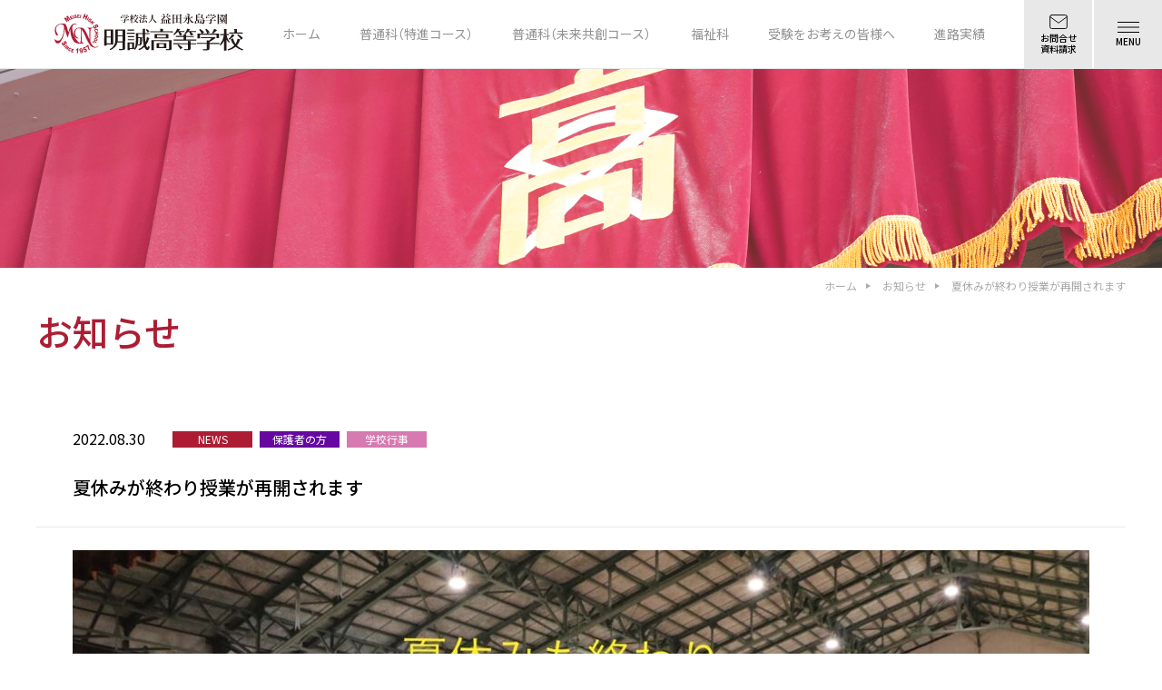

--- FILE ---
content_type: text/html; charset=UTF-8
request_url: https://www.meisei-masuda.ed.jp/news/%E5%A4%8F%E4%BC%91%E3%81%BF%E3%81%8C%E7%B5%82%E3%82%8F%E3%82%8A%E6%8E%88%E6%A5%AD%E3%81%8C%E5%86%8D%E9%96%8B%E3%81%95%E3%82%8C%E3%81%BE%E3%81%99/
body_size: 8943
content:
<!DOCTYPE html>
<html class="html" lang="ja">

<head>
  <meta charset="UTF-8">
  <meta name="viewport" content="width=device-width, initial-scale=1,minimum-scale=1.0,maximum-scale=1.0,user-scalable=no">
  <link rel="preconnect" href="https://fonts.googleapis.com">
  <link rel="preconnect" href="https://fonts.gstatic.com" crossorigin>
  <link href="https://fonts.googleapis.com/css2?family=Noto+Sans+JP:wght@400;500;600;700&display=swap" rel="stylesheet">

  <link rel="stylesheet" href="https://cdn.jsdelivr.net/npm/yakuhanjp@3.3.1/dist/css/yakuhanjp-noto.min.css">
  <link rel="icon" href="https://www.meisei-masuda.ed.jp/wp-content/themes/meisei/favicon.png">

  <script>
  (function(d) {
    var config = {
      kitId: 'hgt0eeg',
      scriptTimeout: 3000,
      async: true
    },
    h=d.documentElement,t=setTimeout(function(){h.className=h.className.replace(/\bwf-loading\b/g,"")+" wf-inactive";},config.scriptTimeout),tk=d.createElement("script"),f=false,s=d.getElementsByTagName("script")[0],a;h.className+=" wf-loading";tk.src='https://use.typekit.net/'+config.kitId+'.js';tk.async=true;tk.onload=tk.onreadystatechange=function(){a=this.readyState;if(f||a&&a!="complete"&&a!="loaded")return;f=true;clearTimeout(t);try{Typekit.load(config)}catch(e){}};s.parentNode.insertBefore(tk,s)
  })(document);
</script>
  <title>夏休みが終わり授業が再開されます | 益田永島学園 明誠高等学校</title>

		<!-- All in One SEO 4.2.4 - aioseo.com -->
		<meta name="description" content="2学期制を行っている明誠高校では、夏休みが終わる＝2学期の始業式ではありません。前期の期末試験が控えています。" />
		<meta name="robots" content="max-image-preview:large" />
		<link rel="canonical" href="https://www.meisei-masuda.ed.jp/news/%e5%a4%8f%e4%bc%91%e3%81%bf%e3%81%8c%e7%b5%82%e3%82%8f%e3%82%8a%e6%8e%88%e6%a5%ad%e3%81%8c%e5%86%8d%e9%96%8b%e3%81%95%e3%82%8c%e3%81%be%e3%81%99/" />
		<meta name="generator" content="All in One SEO (AIOSEO) 4.2.4 " />
		<meta property="og:locale" content="ja_JP" />
		<meta property="og:site_name" content="益田永島学園 明誠高等学校 |" />
		<meta property="og:type" content="article" />
		<meta property="og:title" content="夏休みが終わり授業が再開されます | 益田永島学園 明誠高等学校" />
		<meta property="og:description" content="2学期制を行っている明誠高校では、夏休みが終わる＝2学期の始業式ではありません。前期の期末試験が控えています。" />
		<meta property="og:url" content="https://www.meisei-masuda.ed.jp/news/%e5%a4%8f%e4%bc%91%e3%81%bf%e3%81%8c%e7%b5%82%e3%82%8f%e3%82%8a%e6%8e%88%e6%a5%ad%e3%81%8c%e5%86%8d%e9%96%8b%e3%81%95%e3%82%8c%e3%81%be%e3%81%99/" />
		<meta property="og:image" content="https://www.meisei-masuda.ed.jp/wp-content/uploads/2021/08/ogp-1.png" />
		<meta property="og:image:secure_url" content="https://www.meisei-masuda.ed.jp/wp-content/uploads/2021/08/ogp-1.png" />
		<meta property="og:image:width" content="1120" />
		<meta property="og:image:height" content="588" />
		<meta property="article:published_time" content="2022-08-30T02:31:00+00:00" />
		<meta property="article:modified_time" content="2023-04-06T04:34:31+00:00" />
		<meta name="twitter:card" content="summary_large_image" />
		<meta name="twitter:title" content="夏休みが終わり授業が再開されます | 益田永島学園 明誠高等学校" />
		<meta name="twitter:description" content="2学期制を行っている明誠高校では、夏休みが終わる＝2学期の始業式ではありません。前期の期末試験が控えています。" />
		<meta name="twitter:image" content="https://www.meisei-masuda.ed.jp/wp-content/uploads/2021/08/ogp-1.png" />
		<script type="application/ld+json" class="aioseo-schema">
			{"@context":"https:\/\/schema.org","@graph":[{"@type":"WebSite","@id":"https:\/\/www.meisei-masuda.ed.jp\/#website","url":"https:\/\/www.meisei-masuda.ed.jp\/","name":"\u76ca\u7530\u6c38\u5cf6\u5b66\u5712 \u660e\u8aa0\u9ad8\u7b49\u5b66\u6821","inLanguage":"ja","publisher":{"@id":"https:\/\/www.meisei-masuda.ed.jp\/#organization"}},{"@type":"Organization","@id":"https:\/\/www.meisei-masuda.ed.jp\/#organization","name":"\u5b66\u6821\u6cd5\u4eba \u76ca\u7530\u6c38\u5cf6\u5b66\u5712 \u660e\u8aa0\u9ad8\u7b49\u5b66\u6821","url":"https:\/\/www.meisei-masuda.ed.jp\/","logo":{"@type":"ImageObject","@id":"https:\/\/www.meisei-masuda.ed.jp\/#organizationLogo","url":"https:\/\/www.meisei-masuda.ed.jp\/wp-content\/uploads\/2021\/08\/logo-1.svg","width":56,"height":51},"image":{"@id":"https:\/\/www.meisei-masuda.ed.jp\/#organizationLogo"},"sameAs":["https:\/\/www.instagram.com\/meisei_high_school_masuda\/"]},{"@type":"BreadcrumbList","@id":"https:\/\/www.meisei-masuda.ed.jp\/news\/%e5%a4%8f%e4%bc%91%e3%81%bf%e3%81%8c%e7%b5%82%e3%82%8f%e3%82%8a%e6%8e%88%e6%a5%ad%e3%81%8c%e5%86%8d%e9%96%8b%e3%81%95%e3%82%8c%e3%81%be%e3%81%99\/#breadcrumblist","itemListElement":[{"@type":"ListItem","@id":"https:\/\/www.meisei-masuda.ed.jp\/#listItem","position":1,"item":{"@type":"WebPage","@id":"https:\/\/www.meisei-masuda.ed.jp\/","name":"\u30db\u30fc\u30e0","description":"\u660e\u8aa0\u9ad8\u7b49\u5b66\u6821\u306f\u3001\u300c\u6642\u4ee3\u306e\u5909\u5316\u306b\u5bfe\u5fdc\u3067\u304d\u308b\u771f\u306b\u5f79\u7acb\u3064\u4eba\u8ca1\u306e\u80b2\u6210\u300d\u3092\u5efa\u5b66\u306e\u7cbe\u795e\u306b\u3001\u512a\u79c0\u306a\u5352\u696d\u751f\u3092\u3001\u6570\u591a\u304f\u793e\u4f1a\u306b\u9001\u308a\u51fa\u3057\u3066\u304d\u307e\u3057\u305f\u3002\u3055\u3089\u306b\u5730\u57df\u306b\u5bc6\u7740\u3057\u305f\u3001\u611b\u3055\u308c\u308b\u5b66\u6821\u3092\u76ee\u6307\u3057\u3001\u306a\u306b\u3054\u3068\u306b\u3082\u524d\u5411\u304d\u306b\u30c1\u30e3\u30ec\u30f3\u30b8\u3092\u3057\u3066\u3044\u307e\u3059\u3002","url":"https:\/\/www.meisei-masuda.ed.jp\/"},"nextItem":"https:\/\/www.meisei-masuda.ed.jp\/news\/%e5%a4%8f%e4%bc%91%e3%81%bf%e3%81%8c%e7%b5%82%e3%82%8f%e3%82%8a%e6%8e%88%e6%a5%ad%e3%81%8c%e5%86%8d%e9%96%8b%e3%81%95%e3%82%8c%e3%81%be%e3%81%99\/#listItem"},{"@type":"ListItem","@id":"https:\/\/www.meisei-masuda.ed.jp\/news\/%e5%a4%8f%e4%bc%91%e3%81%bf%e3%81%8c%e7%b5%82%e3%82%8f%e3%82%8a%e6%8e%88%e6%a5%ad%e3%81%8c%e5%86%8d%e9%96%8b%e3%81%95%e3%82%8c%e3%81%be%e3%81%99\/#listItem","position":2,"item":{"@type":"WebPage","@id":"https:\/\/www.meisei-masuda.ed.jp\/news\/%e5%a4%8f%e4%bc%91%e3%81%bf%e3%81%8c%e7%b5%82%e3%82%8f%e3%82%8a%e6%8e%88%e6%a5%ad%e3%81%8c%e5%86%8d%e9%96%8b%e3%81%95%e3%82%8c%e3%81%be%e3%81%99\/","name":"\u590f\u4f11\u307f\u304c\u7d42\u308f\u308a\u6388\u696d\u304c\u518d\u958b\u3055\u308c\u307e\u3059","description":"2\u5b66\u671f\u5236\u3092\u884c\u3063\u3066\u3044\u308b\u660e\u8aa0\u9ad8\u6821\u3067\u306f\u3001\u590f\u4f11\u307f\u304c\u7d42\u308f\u308b\uff1d2\u5b66\u671f\u306e\u59cb\u696d\u5f0f\u3067\u306f\u3042\u308a\u307e\u305b\u3093\u3002\u524d\u671f\u306e\u671f\u672b\u8a66\u9a13\u304c\u63a7\u3048\u3066\u3044\u307e\u3059\u3002","url":"https:\/\/www.meisei-masuda.ed.jp\/news\/%e5%a4%8f%e4%bc%91%e3%81%bf%e3%81%8c%e7%b5%82%e3%82%8f%e3%82%8a%e6%8e%88%e6%a5%ad%e3%81%8c%e5%86%8d%e9%96%8b%e3%81%95%e3%82%8c%e3%81%be%e3%81%99\/"},"previousItem":"https:\/\/www.meisei-masuda.ed.jp\/#listItem"}]},{"@type":"Person","@id":"https:\/\/www.meisei-masuda.ed.jp\/author\/meisei\/#author","url":"https:\/\/www.meisei-masuda.ed.jp\/author\/meisei\/","name":"meisei","image":{"@type":"ImageObject","@id":"https:\/\/www.meisei-masuda.ed.jp\/news\/%e5%a4%8f%e4%bc%91%e3%81%bf%e3%81%8c%e7%b5%82%e3%82%8f%e3%82%8a%e6%8e%88%e6%a5%ad%e3%81%8c%e5%86%8d%e9%96%8b%e3%81%95%e3%82%8c%e3%81%be%e3%81%99\/#authorImage","url":"https:\/\/secure.gravatar.com\/avatar\/af7e57529e694f14afa730ca317523f4?s=96&d=mm&r=g","width":96,"height":96,"caption":"meisei"}},{"@type":"WebPage","@id":"https:\/\/www.meisei-masuda.ed.jp\/news\/%e5%a4%8f%e4%bc%91%e3%81%bf%e3%81%8c%e7%b5%82%e3%82%8f%e3%82%8a%e6%8e%88%e6%a5%ad%e3%81%8c%e5%86%8d%e9%96%8b%e3%81%95%e3%82%8c%e3%81%be%e3%81%99\/#webpage","url":"https:\/\/www.meisei-masuda.ed.jp\/news\/%e5%a4%8f%e4%bc%91%e3%81%bf%e3%81%8c%e7%b5%82%e3%82%8f%e3%82%8a%e6%8e%88%e6%a5%ad%e3%81%8c%e5%86%8d%e9%96%8b%e3%81%95%e3%82%8c%e3%81%be%e3%81%99\/","name":"\u590f\u4f11\u307f\u304c\u7d42\u308f\u308a\u6388\u696d\u304c\u518d\u958b\u3055\u308c\u307e\u3059 | \u76ca\u7530\u6c38\u5cf6\u5b66\u5712 \u660e\u8aa0\u9ad8\u7b49\u5b66\u6821","description":"2\u5b66\u671f\u5236\u3092\u884c\u3063\u3066\u3044\u308b\u660e\u8aa0\u9ad8\u6821\u3067\u306f\u3001\u590f\u4f11\u307f\u304c\u7d42\u308f\u308b\uff1d2\u5b66\u671f\u306e\u59cb\u696d\u5f0f\u3067\u306f\u3042\u308a\u307e\u305b\u3093\u3002\u524d\u671f\u306e\u671f\u672b\u8a66\u9a13\u304c\u63a7\u3048\u3066\u3044\u307e\u3059\u3002","inLanguage":"ja","isPartOf":{"@id":"https:\/\/www.meisei-masuda.ed.jp\/#website"},"breadcrumb":{"@id":"https:\/\/www.meisei-masuda.ed.jp\/news\/%e5%a4%8f%e4%bc%91%e3%81%bf%e3%81%8c%e7%b5%82%e3%82%8f%e3%82%8a%e6%8e%88%e6%a5%ad%e3%81%8c%e5%86%8d%e9%96%8b%e3%81%95%e3%82%8c%e3%81%be%e3%81%99\/#breadcrumblist"},"author":"https:\/\/www.meisei-masuda.ed.jp\/author\/meisei\/#author","creator":"https:\/\/www.meisei-masuda.ed.jp\/author\/meisei\/#author","image":{"@type":"ImageObject","@id":"https:\/\/www.meisei-masuda.ed.jp\/#mainImage","url":"https:\/\/www.meisei-masuda.ed.jp\/wp-content\/uploads\/2022\/09\/20220902104900.jpeg","width":1120,"height":747},"primaryImageOfPage":{"@id":"https:\/\/www.meisei-masuda.ed.jp\/news\/%e5%a4%8f%e4%bc%91%e3%81%bf%e3%81%8c%e7%b5%82%e3%82%8f%e3%82%8a%e6%8e%88%e6%a5%ad%e3%81%8c%e5%86%8d%e9%96%8b%e3%81%95%e3%82%8c%e3%81%be%e3%81%99\/#mainImage"},"datePublished":"2022-08-30T02:31:00+09:00","dateModified":"2023-04-06T04:34:31+09:00"}]}
		</script>
		<!-- All in One SEO -->

<link rel='dns-prefetch' href='//use.fontawesome.com' />
<link rel='dns-prefetch' href='//s.w.org' />
		<!-- This site uses the Google Analytics by MonsterInsights plugin v8.15 - Using Analytics tracking - https://www.monsterinsights.com/ -->
		<!-- Note: MonsterInsights is not currently configured on this site. The site owner needs to authenticate with Google Analytics in the MonsterInsights settings panel. -->
					<!-- No UA code set -->
				<!-- / Google Analytics by MonsterInsights -->
		<link rel='stylesheet' id='wp-block-library-css'  href='https://www.meisei-masuda.ed.jp/wp-includes/css/dist/block-library/style.min.css?ver=6.0.2' type='text/css' media='all' />
<style id='global-styles-inline-css' type='text/css'>
body{--wp--preset--color--black: #000000;--wp--preset--color--cyan-bluish-gray: #abb8c3;--wp--preset--color--white: #ffffff;--wp--preset--color--pale-pink: #f78da7;--wp--preset--color--vivid-red: #cf2e2e;--wp--preset--color--luminous-vivid-orange: #ff6900;--wp--preset--color--luminous-vivid-amber: #fcb900;--wp--preset--color--light-green-cyan: #7bdcb5;--wp--preset--color--vivid-green-cyan: #00d084;--wp--preset--color--pale-cyan-blue: #8ed1fc;--wp--preset--color--vivid-cyan-blue: #0693e3;--wp--preset--color--vivid-purple: #9b51e0;--wp--preset--gradient--vivid-cyan-blue-to-vivid-purple: linear-gradient(135deg,rgba(6,147,227,1) 0%,rgb(155,81,224) 100%);--wp--preset--gradient--light-green-cyan-to-vivid-green-cyan: linear-gradient(135deg,rgb(122,220,180) 0%,rgb(0,208,130) 100%);--wp--preset--gradient--luminous-vivid-amber-to-luminous-vivid-orange: linear-gradient(135deg,rgba(252,185,0,1) 0%,rgba(255,105,0,1) 100%);--wp--preset--gradient--luminous-vivid-orange-to-vivid-red: linear-gradient(135deg,rgba(255,105,0,1) 0%,rgb(207,46,46) 100%);--wp--preset--gradient--very-light-gray-to-cyan-bluish-gray: linear-gradient(135deg,rgb(238,238,238) 0%,rgb(169,184,195) 100%);--wp--preset--gradient--cool-to-warm-spectrum: linear-gradient(135deg,rgb(74,234,220) 0%,rgb(151,120,209) 20%,rgb(207,42,186) 40%,rgb(238,44,130) 60%,rgb(251,105,98) 80%,rgb(254,248,76) 100%);--wp--preset--gradient--blush-light-purple: linear-gradient(135deg,rgb(255,206,236) 0%,rgb(152,150,240) 100%);--wp--preset--gradient--blush-bordeaux: linear-gradient(135deg,rgb(254,205,165) 0%,rgb(254,45,45) 50%,rgb(107,0,62) 100%);--wp--preset--gradient--luminous-dusk: linear-gradient(135deg,rgb(255,203,112) 0%,rgb(199,81,192) 50%,rgb(65,88,208) 100%);--wp--preset--gradient--pale-ocean: linear-gradient(135deg,rgb(255,245,203) 0%,rgb(182,227,212) 50%,rgb(51,167,181) 100%);--wp--preset--gradient--electric-grass: linear-gradient(135deg,rgb(202,248,128) 0%,rgb(113,206,126) 100%);--wp--preset--gradient--midnight: linear-gradient(135deg,rgb(2,3,129) 0%,rgb(40,116,252) 100%);--wp--preset--duotone--dark-grayscale: url('#wp-duotone-dark-grayscale');--wp--preset--duotone--grayscale: url('#wp-duotone-grayscale');--wp--preset--duotone--purple-yellow: url('#wp-duotone-purple-yellow');--wp--preset--duotone--blue-red: url('#wp-duotone-blue-red');--wp--preset--duotone--midnight: url('#wp-duotone-midnight');--wp--preset--duotone--magenta-yellow: url('#wp-duotone-magenta-yellow');--wp--preset--duotone--purple-green: url('#wp-duotone-purple-green');--wp--preset--duotone--blue-orange: url('#wp-duotone-blue-orange');--wp--preset--font-size--small: 13px;--wp--preset--font-size--medium: 20px;--wp--preset--font-size--large: 36px;--wp--preset--font-size--x-large: 42px;}.has-black-color{color: var(--wp--preset--color--black) !important;}.has-cyan-bluish-gray-color{color: var(--wp--preset--color--cyan-bluish-gray) !important;}.has-white-color{color: var(--wp--preset--color--white) !important;}.has-pale-pink-color{color: var(--wp--preset--color--pale-pink) !important;}.has-vivid-red-color{color: var(--wp--preset--color--vivid-red) !important;}.has-luminous-vivid-orange-color{color: var(--wp--preset--color--luminous-vivid-orange) !important;}.has-luminous-vivid-amber-color{color: var(--wp--preset--color--luminous-vivid-amber) !important;}.has-light-green-cyan-color{color: var(--wp--preset--color--light-green-cyan) !important;}.has-vivid-green-cyan-color{color: var(--wp--preset--color--vivid-green-cyan) !important;}.has-pale-cyan-blue-color{color: var(--wp--preset--color--pale-cyan-blue) !important;}.has-vivid-cyan-blue-color{color: var(--wp--preset--color--vivid-cyan-blue) !important;}.has-vivid-purple-color{color: var(--wp--preset--color--vivid-purple) !important;}.has-black-background-color{background-color: var(--wp--preset--color--black) !important;}.has-cyan-bluish-gray-background-color{background-color: var(--wp--preset--color--cyan-bluish-gray) !important;}.has-white-background-color{background-color: var(--wp--preset--color--white) !important;}.has-pale-pink-background-color{background-color: var(--wp--preset--color--pale-pink) !important;}.has-vivid-red-background-color{background-color: var(--wp--preset--color--vivid-red) !important;}.has-luminous-vivid-orange-background-color{background-color: var(--wp--preset--color--luminous-vivid-orange) !important;}.has-luminous-vivid-amber-background-color{background-color: var(--wp--preset--color--luminous-vivid-amber) !important;}.has-light-green-cyan-background-color{background-color: var(--wp--preset--color--light-green-cyan) !important;}.has-vivid-green-cyan-background-color{background-color: var(--wp--preset--color--vivid-green-cyan) !important;}.has-pale-cyan-blue-background-color{background-color: var(--wp--preset--color--pale-cyan-blue) !important;}.has-vivid-cyan-blue-background-color{background-color: var(--wp--preset--color--vivid-cyan-blue) !important;}.has-vivid-purple-background-color{background-color: var(--wp--preset--color--vivid-purple) !important;}.has-black-border-color{border-color: var(--wp--preset--color--black) !important;}.has-cyan-bluish-gray-border-color{border-color: var(--wp--preset--color--cyan-bluish-gray) !important;}.has-white-border-color{border-color: var(--wp--preset--color--white) !important;}.has-pale-pink-border-color{border-color: var(--wp--preset--color--pale-pink) !important;}.has-vivid-red-border-color{border-color: var(--wp--preset--color--vivid-red) !important;}.has-luminous-vivid-orange-border-color{border-color: var(--wp--preset--color--luminous-vivid-orange) !important;}.has-luminous-vivid-amber-border-color{border-color: var(--wp--preset--color--luminous-vivid-amber) !important;}.has-light-green-cyan-border-color{border-color: var(--wp--preset--color--light-green-cyan) !important;}.has-vivid-green-cyan-border-color{border-color: var(--wp--preset--color--vivid-green-cyan) !important;}.has-pale-cyan-blue-border-color{border-color: var(--wp--preset--color--pale-cyan-blue) !important;}.has-vivid-cyan-blue-border-color{border-color: var(--wp--preset--color--vivid-cyan-blue) !important;}.has-vivid-purple-border-color{border-color: var(--wp--preset--color--vivid-purple) !important;}.has-vivid-cyan-blue-to-vivid-purple-gradient-background{background: var(--wp--preset--gradient--vivid-cyan-blue-to-vivid-purple) !important;}.has-light-green-cyan-to-vivid-green-cyan-gradient-background{background: var(--wp--preset--gradient--light-green-cyan-to-vivid-green-cyan) !important;}.has-luminous-vivid-amber-to-luminous-vivid-orange-gradient-background{background: var(--wp--preset--gradient--luminous-vivid-amber-to-luminous-vivid-orange) !important;}.has-luminous-vivid-orange-to-vivid-red-gradient-background{background: var(--wp--preset--gradient--luminous-vivid-orange-to-vivid-red) !important;}.has-very-light-gray-to-cyan-bluish-gray-gradient-background{background: var(--wp--preset--gradient--very-light-gray-to-cyan-bluish-gray) !important;}.has-cool-to-warm-spectrum-gradient-background{background: var(--wp--preset--gradient--cool-to-warm-spectrum) !important;}.has-blush-light-purple-gradient-background{background: var(--wp--preset--gradient--blush-light-purple) !important;}.has-blush-bordeaux-gradient-background{background: var(--wp--preset--gradient--blush-bordeaux) !important;}.has-luminous-dusk-gradient-background{background: var(--wp--preset--gradient--luminous-dusk) !important;}.has-pale-ocean-gradient-background{background: var(--wp--preset--gradient--pale-ocean) !important;}.has-electric-grass-gradient-background{background: var(--wp--preset--gradient--electric-grass) !important;}.has-midnight-gradient-background{background: var(--wp--preset--gradient--midnight) !important;}.has-small-font-size{font-size: var(--wp--preset--font-size--small) !important;}.has-medium-font-size{font-size: var(--wp--preset--font-size--medium) !important;}.has-large-font-size{font-size: var(--wp--preset--font-size--large) !important;}.has-x-large-font-size{font-size: var(--wp--preset--font-size--x-large) !important;}
</style>
<link rel='stylesheet' id='quinastrap-css'  href='https://www.meisei-masuda.ed.jp/wp-content/themes/meisei/assets/css/quinastrap-2.0.css?ver=1769241269' type='text/css' media='all' />
<link rel='stylesheet' id='slick-css'  href='https://www.meisei-masuda.ed.jp/wp-content/themes/meisei/assets/css/slick.css?ver=1769241269' type='text/css' media='all' />
<link rel='stylesheet' id='style-css'  href='https://www.meisei-masuda.ed.jp/wp-content/themes/meisei/style.css?ver=1769241269' type='text/css' media='all' />
<link rel='stylesheet' id='tablepress-default-css'  href='https://www.meisei-masuda.ed.jp/wp-content/plugins/tablepress/css/default.min.css?ver=1.14' type='text/css' media='all' />
<link rel='stylesheet' id='font-awesome-official-css'  href='https://use.fontawesome.com/releases/v5.15.1/css/all.css' type='text/css' media='all' integrity="sha384-vp86vTRFVJgpjF9jiIGPEEqYqlDwgyBgEF109VFjmqGmIY/Y4HV4d3Gp2irVfcrp" crossorigin="anonymous" />
<link rel='stylesheet' id='font-awesome-official-v4shim-css'  href='https://use.fontawesome.com/releases/v5.15.1/css/v4-shims.css' type='text/css' media='all' integrity="sha384-WCuYjm/u5NsK4s/NfnJeHuMj6zzN2HFyjhBu/SnZJj7eZ6+ds4zqIM3wYgL59Clf" crossorigin="anonymous" />
<style id='font-awesome-official-v4shim-inline-css' type='text/css'>
@font-face {
font-family: "FontAwesome";
font-display: block;
src: url("https://use.fontawesome.com/releases/v5.15.1/webfonts/fa-brands-400.eot"),
		url("https://use.fontawesome.com/releases/v5.15.1/webfonts/fa-brands-400.eot?#iefix") format("embedded-opentype"),
		url("https://use.fontawesome.com/releases/v5.15.1/webfonts/fa-brands-400.woff2") format("woff2"),
		url("https://use.fontawesome.com/releases/v5.15.1/webfonts/fa-brands-400.woff") format("woff"),
		url("https://use.fontawesome.com/releases/v5.15.1/webfonts/fa-brands-400.ttf") format("truetype"),
		url("https://use.fontawesome.com/releases/v5.15.1/webfonts/fa-brands-400.svg#fontawesome") format("svg");
}

@font-face {
font-family: "FontAwesome";
font-display: block;
src: url("https://use.fontawesome.com/releases/v5.15.1/webfonts/fa-solid-900.eot"),
		url("https://use.fontawesome.com/releases/v5.15.1/webfonts/fa-solid-900.eot?#iefix") format("embedded-opentype"),
		url("https://use.fontawesome.com/releases/v5.15.1/webfonts/fa-solid-900.woff2") format("woff2"),
		url("https://use.fontawesome.com/releases/v5.15.1/webfonts/fa-solid-900.woff") format("woff"),
		url("https://use.fontawesome.com/releases/v5.15.1/webfonts/fa-solid-900.ttf") format("truetype"),
		url("https://use.fontawesome.com/releases/v5.15.1/webfonts/fa-solid-900.svg#fontawesome") format("svg");
}

@font-face {
font-family: "FontAwesome";
font-display: block;
src: url("https://use.fontawesome.com/releases/v5.15.1/webfonts/fa-regular-400.eot"),
		url("https://use.fontawesome.com/releases/v5.15.1/webfonts/fa-regular-400.eot?#iefix") format("embedded-opentype"),
		url("https://use.fontawesome.com/releases/v5.15.1/webfonts/fa-regular-400.woff2") format("woff2"),
		url("https://use.fontawesome.com/releases/v5.15.1/webfonts/fa-regular-400.woff") format("woff"),
		url("https://use.fontawesome.com/releases/v5.15.1/webfonts/fa-regular-400.ttf") format("truetype"),
		url("https://use.fontawesome.com/releases/v5.15.1/webfonts/fa-regular-400.svg#fontawesome") format("svg");
unicode-range: U+F004-F005,U+F007,U+F017,U+F022,U+F024,U+F02E,U+F03E,U+F044,U+F057-F059,U+F06E,U+F070,U+F075,U+F07B-F07C,U+F080,U+F086,U+F089,U+F094,U+F09D,U+F0A0,U+F0A4-F0A7,U+F0C5,U+F0C7-F0C8,U+F0E0,U+F0EB,U+F0F3,U+F0F8,U+F0FE,U+F111,U+F118-F11A,U+F11C,U+F133,U+F144,U+F146,U+F14A,U+F14D-F14E,U+F150-F152,U+F15B-F15C,U+F164-F165,U+F185-F186,U+F191-F192,U+F1AD,U+F1C1-F1C9,U+F1CD,U+F1D8,U+F1E3,U+F1EA,U+F1F6,U+F1F9,U+F20A,U+F247-F249,U+F24D,U+F254-F25B,U+F25D,U+F267,U+F271-F274,U+F279,U+F28B,U+F28D,U+F2B5-F2B6,U+F2B9,U+F2BB,U+F2BD,U+F2C1-F2C2,U+F2D0,U+F2D2,U+F2DC,U+F2ED,U+F328,U+F358-F35B,U+F3A5,U+F3D1,U+F410,U+F4AD;
}
</style>
<script type='text/javascript' src='https://www.meisei-masuda.ed.jp/wp-content/themes/meisei/assets/js/jquery-3.0.0.min.js?ver=6.0.2' id='jquery-js'></script>
<script type='text/javascript' src='https://www.meisei-masuda.ed.jp/wp-includes/js/jquery/jquery-migrate.min.js?ver=3.3.2' id='jquery-migrate-js'></script>
<script type='text/javascript' src='https://www.meisei-masuda.ed.jp/wp-content/themes/meisei/assets/js/slick.min.js?ver=6.0.2' id='slick-js'></script>
<script type='text/javascript' src='https://www.meisei-masuda.ed.jp/wp-content/themes/meisei/assets/js/common.js?ver=1769241269' id='my-common-js'></script>
<link rel="https://api.w.org/" href="https://www.meisei-masuda.ed.jp/wp-json/" /><link rel="alternate" type="application/json" href="https://www.meisei-masuda.ed.jp/wp-json/wp/v2/news/4371" /><link rel="EditURI" type="application/rsd+xml" title="RSD" href="https://www.meisei-masuda.ed.jp/xmlrpc.php?rsd" />
<link rel="wlwmanifest" type="application/wlwmanifest+xml" href="https://www.meisei-masuda.ed.jp/wp-includes/wlwmanifest.xml" /> 
<meta name="generator" content="WordPress 6.0.2" />
<link rel='shortlink' href='https://www.meisei-masuda.ed.jp/?p=4371' />
<link rel="alternate" type="application/json+oembed" href="https://www.meisei-masuda.ed.jp/wp-json/oembed/1.0/embed?url=https%3A%2F%2Fwww.meisei-masuda.ed.jp%2Fnews%2F%25e5%25a4%258f%25e4%25bc%2591%25e3%2581%25bf%25e3%2581%258c%25e7%25b5%2582%25e3%2582%258f%25e3%2582%258a%25e6%258e%2588%25e6%25a5%25ad%25e3%2581%258c%25e5%2586%258d%25e9%2596%258b%25e3%2581%2595%25e3%2582%258c%25e3%2581%25be%25e3%2581%2599%2F" />
<link rel="alternate" type="text/xml+oembed" href="https://www.meisei-masuda.ed.jp/wp-json/oembed/1.0/embed?url=https%3A%2F%2Fwww.meisei-masuda.ed.jp%2Fnews%2F%25e5%25a4%258f%25e4%25bc%2591%25e3%2581%25bf%25e3%2581%258c%25e7%25b5%2582%25e3%2582%258f%25e3%2582%258a%25e6%258e%2588%25e6%25a5%25ad%25e3%2581%258c%25e5%2586%258d%25e9%2596%258b%25e3%2581%2595%25e3%2582%258c%25e3%2581%25be%25e3%2581%2599%2F&#038;format=xml" />
<link rel="icon" href="https://www.meisei-masuda.ed.jp/wp-content/uploads/2021/07/cropped-icon-512x512-1-32x32.png" sizes="32x32" />
<link rel="icon" href="https://www.meisei-masuda.ed.jp/wp-content/uploads/2021/07/cropped-icon-512x512-1-192x192.png" sizes="192x192" />
<link rel="apple-touch-icon" href="https://www.meisei-masuda.ed.jp/wp-content/uploads/2021/07/cropped-icon-512x512-1-180x180.png" />
<meta name="msapplication-TileImage" content="https://www.meisei-masuda.ed.jp/wp-content/uploads/2021/07/cropped-icon-512x512-1-270x270.png" />
		<style type="text/css" id="wp-custom-css">
			.cal_wrapper {
max-width: 100%;
min-width: 300px;
margin: 2.0833% auto;
}

.googlecal {
position: relative;
padding-bottom: 100%;
height: 0;
}

.googlecal iframe {
position: absolute;
top: 0;
left: 0;
width: 100% !important;
height: 100% !important;
}

@media only screen and (min-width: 768px) {
.googlecal { padding-bottom: 75%; }
}

.wp-block-gallery {
    display: flex;
    gap: 1em;
    flex-wrap: wrap;
    align-items: center;
    --wp--style--unstable-gallery-gap: var( --wp--style--gallery-gap-default, var( --gallery-block--gutter-size, var( --wp--style--block-gap, 1em ) ) );
    gap: var( --wp--style--gallery-gap-default, var( --gallery-block--gutter-size, var( --wp--style--block-gap, 1em ) ) );
}
		</style>
		</head>

<body data-rsssl=1 class="news-template-default single single-news postid-4371">
  <header class="d-flex justify-between align-items-center pl-60 pl-sp-13">
    <a href="https://www.meisei-masuda.ed.jp">
      <h1><img src="https://www.meisei-masuda.ed.jp/wp-content/themes/meisei/assets/images/common/logo.svg" alt="明誠高等学校"></h1>
    </a>
    <div class="flex-1"></div>
    <nav id="gnav" class="menu-%e3%82%b0%e3%83%ad%e3%83%bc%e3%83%90%e3%83%ab%e3%83%8a%e3%83%93%e3%82%b2%e3%83%bc%e3%82%b7%e3%83%a7%e3%83%b3-container"><li id="menu-item-77" class="menu-item menu-item-type-post_type menu-item-object-page menu-item-home menu-item-77"><a href="https://www.meisei-masuda.ed.jp/">ホーム</a></li>
<li id="menu-item-1506" class="menu-item menu-item-type-post_type menu-item-object-page menu-item-1506"><a href="https://www.meisei-masuda.ed.jp/special_class/">普通科（特進コース）</a></li>
<li id="menu-item-1505" class="menu-item menu-item-type-post_type menu-item-object-page menu-item-1505"><a href="https://www.meisei-masuda.ed.jp/general_class/">普通科（未来共創コース）</a></li>
<li id="menu-item-1507" class="menu-item menu-item-type-post_type menu-item-object-page menu-item-1507"><a href="https://www.meisei-masuda.ed.jp/welfare_class/">福祉科</a></li>
<li id="menu-item-5429" class="menu-item menu-item-type-custom menu-item-object-custom menu-item-has-children menu-item-5429"><a>受験をお考えの皆様へ</a>
<ul class="sub-menu">
	<li id="menu-item-5439" class="menu-item menu-item-type-post_type menu-item-object-exam menu-item-5439"><a href="https://www.meisei-masuda.ed.jp/exam/application-2/">出願について</a></li>
	<li id="menu-item-5441" class="menu-item menu-item-type-post_type menu-item-object-exam menu-item-5441"><a href="https://www.meisei-masuda.ed.jp/exam/%e5%ad%a6%e6%a0%a1%e8%aa%ac%e6%98%8e%e4%bc%9a/">学校説明会</a></li>
	<li id="menu-item-5437" class="menu-item menu-item-type-post_type menu-item-object-exam menu-item-5437"><a href="https://www.meisei-masuda.ed.jp/exam/individual-consultation/">すべての人にひらかれた「学校説明会」</a></li>
	<li id="menu-item-5443" class="menu-item menu-item-type-post_type menu-item-object-exam menu-item-5443"><a href="https://www.meisei-masuda.ed.jp/exam/recommended/">特別入試</a></li>
	<li id="menu-item-5434" class="menu-item menu-item-type-post_type menu-item-object-exam menu-item-5434"><a href="https://www.meisei-masuda.ed.jp/exam/general/">一般入試</a></li>
	<li id="menu-item-5440" class="menu-item menu-item-type-post_type menu-item-object-exam menu-item-5440"><a href="https://www.meisei-masuda.ed.jp/exam/expenses/">奨学制度・学費</a></li>
	<li id="menu-item-5436" class="menu-item menu-item-type-post_type menu-item-object-exam menu-item-5436"><a href="https://www.meisei-masuda.ed.jp/exam/opencampus/">体験入学</a></li>
	<li id="menu-item-5433" class="menu-item menu-item-type-post_type menu-item-object-exam menu-item-5433"><a href="https://www.meisei-masuda.ed.jp/exam/consultation/">いつでも体験（部活動）</a></li>
	<li id="menu-item-5435" class="menu-item menu-item-type-post_type menu-item-object-exam menu-item-5435"><a href="https://www.meisei-masuda.ed.jp/exam/toteacher/">中学校の先生へ</a></li>
	<li id="menu-item-5442" class="menu-item menu-item-type-post_type menu-item-object-exam menu-item-5442"><a href="https://www.meisei-masuda.ed.jp/exam/special-program/">特別プログラム</a></li>
	<li id="menu-item-5438" class="menu-item menu-item-type-post_type menu-item-object-exam menu-item-5438"><a href="https://www.meisei-masuda.ed.jp/exam/application/">募集要項（入試書類ダウンロード）</a></li>
</ul>
</li>
<li id="menu-item-1508" class="menu-item menu-item-type-post_type menu-item-object-page menu-item-1508"><a href="https://www.meisei-masuda.ed.jp/results/">進路実績</a></li>
</nav>    <a href="https://www.meisei-masuda.ed.jp/contact" class="contact d-flex justify-center align-items-center flex-direction-column bg-light-gray mr-2">
      <div class="img"></div>
      <div class="lh-125 d-sp-none mt-4 fs-10 fw-500 alignC">お問合せ<br>資料請求</div>
      <div class="lh-125 d-none d-sp-block mt-4 fs-10 fw-500 alignC">お問合せ</div>
    </a>
    <span id="menu-switch">
  <div class="lines">
    <span></span>
    <span></span>
    <span></span>
  </div>
  <span class="text d-sp-none">MENU</span>
  <span class="text d-none d-sp-block">メニュー</span>
</span>
<div id="menu" class="bg-white px-24 px-sp-24">
<section class="container-1200">
  <nav class="mainMenu d-flex align-items-flex-start flex-direction-sp-column">
  <div>
    <div class="fnavSingle mb-48 mb-sp-0"><p class="fs-14 fw-500 lh-125 pb-19 border-bottom-light-gray mb-26 py-sp-20 mb-sp-0 accordion">学校案内</p><span class="d-none d-sp-block flex-1"></span><i class="d-none d-sp-block icon-plus mt-sp-22"></i><a href="https://www.meisei-masuda.ed.jp/outline/"class="btn-icon-circleArrow-red red fs-13 mb-22 lh-15 fs-sp-12 py-sp-20 mb-sp-0">学校概要</a><a href="https://www.meisei-masuda.ed.jp/school_info/"class="btn-icon-circleArrow-red red fs-13 mb-22 lh-15 fs-sp-12 py-sp-20 mb-sp-0">施設等紹介</a></div>    <div class="fnavSingle mb-48 mb-sp-0"><p class="fs-14 fw-500 lh-125 pb-19 border-bottom-light-gray mb-26 py-sp-20 mb-sp-0 accordion">学科・コース</p><span class="d-none d-sp-block flex-1"></span><i class="d-none d-sp-block icon-plus mt-sp-22"></i><a href="https://www.meisei-masuda.ed.jp/alldate_course/"class="btn-icon-circleArrow-red red fs-13 mb-22 lh-15 fs-sp-12 py-sp-20 mb-sp-0">全日制課程学科</a><a href="https://meisei-ship.com/"class="btn-icon-circleArrow-red red fs-13 mb-22 lh-15 fs-sp-12 py-sp-20 mb-sp-0">通信制課程</a></div>  </div>
    <div class="fnavSingle mb-48 mb-sp-0"><p class="fs-14 fw-500 lh-125 pb-19 border-bottom-light-gray mb-26 py-sp-20 mb-sp-0 accordion">教育活動</p><span class="d-none d-sp-block flex-1"></span><i class="d-none d-sp-block icon-plus mt-sp-22"></i><a href="https://www.meisei-masuda.ed.jp/saturday_course/"class="btn-icon-circleArrow-red red fs-13 mb-22 lh-15 fs-sp-12 py-sp-20 mb-sp-0">土曜日講座</a><a href="https://www.meisei-masuda.ed.jp/ship/"class="btn-icon-circleArrow-red red fs-13 mb-22 lh-15 fs-sp-12 py-sp-20 mb-sp-0">SHIP学習SCHOOL</a><a href="https://www.meisei-masuda.ed.jp/online_english/"class="btn-icon-circleArrow-red red fs-13 mb-22 lh-15 fs-sp-12 py-sp-20 mb-sp-0">Online英会話</a><a href="https://www.meisei-masuda.ed.jp/career_support/"class="btn-icon-circleArrow-red red fs-13 mb-22 lh-15 fs-sp-12 py-sp-20 mb-sp-0">明誠ワールドシフト 授業</a><a href="https://www.meisei-masuda.ed.jp/shicharu_lab/"class="btn-icon-circleArrow-red red fs-13 mb-22 lh-15 fs-sp-12 py-sp-20 mb-sp-0">しちゃるラボ</a><a href="https://www.meisei-masuda.ed.jp/cebu_study_abroad/"class="btn-icon-circleArrow-red red fs-13 mb-22 lh-15 fs-sp-12 py-sp-20 mb-sp-0">セブ島留学&<br>海外ボランティア活動</a></div>    <div class="fnavSingle mb-48 mb-sp-0"><p class="fs-14 fw-500 lh-125 pb-19 border-bottom-light-gray mb-26 py-sp-20 mb-sp-0 accordion">学校生活</p><span class="d-none d-sp-block flex-1"></span><i class="d-none d-sp-block icon-plus mt-sp-22"></i><a href="https://www.meisei-masuda.ed.jp/school_event/"class="btn-icon-circleArrow-red red fs-13 mb-22 lh-15 fs-sp-12 py-sp-20 mb-sp-0">学校行事</a><a href="https://www.meisei-masuda.ed.jp/newsmeisei/"class="btn-icon-circleArrow-red red fs-13 mb-22 lh-15 fs-sp-12 py-sp-20 mb-sp-0">広報誌</a><a href="https://www.meisei-masuda.ed.jp/club/"class="btn-icon-circleArrow-red red fs-13 mb-22 lh-15 fs-sp-12 py-sp-20 mb-sp-0">部活動</a><a href="https://www.meisei-masuda.ed.jp/uniform/"class="btn-icon-circleArrow-red red fs-13 mb-22 lh-15 fs-sp-12 py-sp-20 mb-sp-0">制服紹介</a><a href="https://www.meisei-masuda.ed.jp/schoolinfo/"class="btn-icon-circleArrow-red red fs-13 mb-22 lh-15 fs-sp-12 py-sp-20 mb-sp-0">学校案内</a></div>    <div class="fnavSingle mb-48 mb-sp-0"><p class="fs-14 fw-500 lh-125 pb-19 border-bottom-light-gray mb-26 py-sp-20 mb-sp-0 accordion">受験をお考えの皆様へ</p><span class="d-none d-sp-block flex-1"></span><i class="d-none d-sp-block icon-plus mt-sp-22"></i><a href="https://www.meisei-masuda.ed.jp/exam/application-2/"class="btn-icon-circleArrow-red red fs-13 mb-22 lh-15 fs-sp-12 py-sp-20 mb-sp-0">出願について</a><a href="https://www.meisei-masuda.ed.jp/exam/%e5%ad%a6%e6%a0%a1%e8%aa%ac%e6%98%8e%e4%bc%9a/"class="btn-icon-circleArrow-red red fs-13 mb-22 lh-15 fs-sp-12 py-sp-20 mb-sp-0">学校説明会</a><a href="https://www.meisei-masuda.ed.jp/exam/individual-consultation/"class="btn-icon-circleArrow-red red fs-13 mb-22 lh-15 fs-sp-12 py-sp-20 mb-sp-0">すべての人にひらかれた「学校説明会」</a><a href="https://www.meisei-masuda.ed.jp/exam/recommended/"class="btn-icon-circleArrow-red red fs-13 mb-22 lh-15 fs-sp-12 py-sp-20 mb-sp-0">特別入試</a><a href="https://www.meisei-masuda.ed.jp/exam/general/"class="btn-icon-circleArrow-red red fs-13 mb-22 lh-15 fs-sp-12 py-sp-20 mb-sp-0">一般入試</a><a href="https://www.meisei-masuda.ed.jp/exam/expenses/"class="btn-icon-circleArrow-red red fs-13 mb-22 lh-15 fs-sp-12 py-sp-20 mb-sp-0">奨学制度・学費</a><a href="https://www.meisei-masuda.ed.jp/exam/opencampus/"class="btn-icon-circleArrow-red red fs-13 mb-22 lh-15 fs-sp-12 py-sp-20 mb-sp-0">体験入学</a><a href="https://www.meisei-masuda.ed.jp/exam/consultation/"class="btn-icon-circleArrow-red red fs-13 mb-22 lh-15 fs-sp-12 py-sp-20 mb-sp-0">いつでも体験</a><a href="https://www.meisei-masuda.ed.jp/exam/toteacher/"class="btn-icon-circleArrow-red red fs-13 mb-22 lh-15 fs-sp-12 py-sp-20 mb-sp-0">中学校の先生へ</a><a href="https://www.meisei-masuda.ed.jp/exam/special-program/"class="btn-icon-circleArrow-red red fs-13 mb-22 lh-15 fs-sp-12 py-sp-20 mb-sp-0">特別プログラム</a><a href="https://www.meisei-masuda.ed.jp/exam/application/"class="btn-icon-circleArrow-red red fs-13 mb-22 lh-15 fs-sp-12 py-sp-20 mb-sp-0">入学試験情報（募集要項）</a></div>    <div class="fnavSingle mb-48 mb-sp-0 otherSingle"><a href="https://www.meisei-masuda.ed.jp/newslist/"class="btn-icon-circleArrow-red red fs-14 fw-500 mb-22 other pb-sp-20 mb-sp-0 mt-sp-20">お知らせ<i class="d-none d-sp-block icon-rightArrow mt-sp-2"></i></a><div class="border-bottom-light-gray mb-40 mb-sp-20"></div><a href="https://www.meisei-masuda.ed.jp/results/"class="btn-icon-circleArrow-red red fs-14 fw-500 mb-22 other pb-sp-20 mb-sp-0 mt-sp-20">進路実績<i class="d-none d-sp-block icon-rightArrow mt-sp-2"></i></a><div class="border-bottom-light-gray mb-40 mb-sp-20"></div><a href="https://www.meisei-masuda.ed.jp/school_aid/"class="btn-icon-circleArrow-red red fs-14 fw-500 mb-22 other pb-sp-20 mb-sp-0 mt-sp-20">商栄会・隆誠会の方へ<i class="d-none d-sp-block icon-rightArrow mt-sp-2"></i></a><div class="border-bottom-light-gray mb-40 mb-sp-20"></div><a href="https://www.meisei-masuda.ed.jp/tocompany/"class="btn-icon-circleArrow-red red fs-14 fw-500 mb-22 other pb-sp-20 mb-sp-0 mt-sp-20">他機関・企業の方へ<i class="d-none d-sp-block icon-rightArrow mt-sp-2"></i></a><div class="border-bottom-light-gray mb-40 mb-sp-20"></div><a href="https://www.meisei-masuda.ed.jp/school-policy/"class="btn-icon-circleArrow-red red fs-14 fw-500 mb-22 other pb-sp-20 mb-sp-0 mt-sp-20">スクールポリシー<i class="d-none d-sp-block icon-rightArrow mt-sp-2"></i></a><div class="border-bottom-light-gray mb-40 mb-sp-20"></div></div></nav>  <section id="sns-banars">
  <div class="container-1200">
    <div class="d-flex mb-20 mb-sp-24 d-sp-block">
      <a href="https://www.youtube.com/channel/UCWBS2RB_tcbkYPca59iRHlQ" target="_blank" rel="noopener" class="btn-sns yt mr-20 mr-sp-0 mb-sp-24">明誠高校 公式YouTube</span></a>
      <a class="btn-sns yt ml-20 ml-sp-0">COMING SOON<!-- 明誠の「バズる授業」 --></span></a>
    </div>
    <div class="d-flex flex-direction-sp-column">
      <a href="https://www.instagram.com/meisei_high_school_masuda/" class="btn-sns ig" target="_blank">明誠高校 公式<span class="d-tabH-none">Instagram</span></a>
      <a href="https://www.instagram.com/shicharu.labo/" class="btn-sns ig mx-24 mx-sp-0 my-sp-24" target="_blank">しちゃるラボ 公式Instagram</span></a>
      <a href="https://www.instagram.com/daily.meisei/" class="btn-sns ig" target="_blank">明誠高校 daily</span></a>
      <!-- <a class="btn-sns ig mx-24 mx-sp-0 my-sp-24">明誠高校 公式<span class="d-tabH-none">Instagram</span></a>
      <a class="btn-sns ig">明誠高校 公式<span class="d-tabH-none">Instagram</span></a> -->
    </div>
  </div>
</section>  <div class="d-flex align-items-center mb-30 mt-20 flex-tab-wrap justify-tab-center mt-sp-24">
  <!-- <a href="https://surala.jp/login/" class="mr-24 mb-tab-12 mr-sp-0 w-sp-100 mb-sp-24" target="_blank"><img src="https://www.meisei-masuda.ed.jp/wp-content/themes/meisei/assets/images/footer/lalala@2x.png" alt="すらら　学生用ログイン" class="w-sp-100"></a> -->
  <a href="https://www.meisei-masuda.ed.jp/illust_contest" class="mr-24 mr-tab-0 mb-tab-12 w-sp-100 mb-sp-24"><img src="https://www.meisei-masuda.ed.jp/wp-content/themes/meisei/assets/images/footer/illustcontest.png" srcset="https://www.meisei-masuda.ed.jp/wp-content/themes/meisei/assets/images/footer/illustcontest.png 1x,https://www.meisei-masuda.ed.jp/wp-content/themes/meisei/assets/images/footer/illustcontest@2x.png 2x" alt="島根県中学生　イラストコンテスト" class="w-sp-100"></a>
  <a href="https://www.cerezo.jp/" class="border-light-gray border-rounded-S w-sp-100" target="_blank"><img src="https://www.meisei-masuda.ed.jp/wp-content/themes/meisei/assets/images/footer/cerezo.png" srcset="https://www.meisei-masuda.ed.jp/wp-content/themes/meisei/assets/images/footer/cerezo.png 1x,https://www.meisei-masuda.ed.jp/wp-content/themes/meisei/assets/images/footer/cerezo@2x.png 2x" alt="Cerezo OSAKA" class="w-sp-100"></a>
</div></section>
<div class="border-top-light-gray"></div>
<section class="container-1200 pt-28">
  <div class="d-flex align-items-center flex-direction-tabH-column align-items-tabH-flex-start">
  <div class="d-flex mb-tabH-24 flex-direction-sp-column">
    <a href="https://www.meisei-masuda.ed.jp" class="mr-40 mb-sp-24"><img src="https://www.meisei-masuda.ed.jp/wp-content/themes/meisei/assets/images/common/logo.svg" class="logo"></a>
    <p class="fs-12 lh-15 mr-16 fs-sp-12 mr-sp-0 lh-sp-20">益田永島学園 明誠高等学校 <br>〒698-0006 島根県益田市三宅町7-37<br>TEL：0856-22-1052　FAX：0856-22-8729</p>
  </div>
  <div class="d-flex flex-1 justify-flex-end">
    <a href="https://www.meisei-masuda.ed.jp/access" class="btn-L btn-icon-circleArrow mr-24 mr-sp-11"><span class="fs-sp-14">交通アクセス</span></a>
    <a href="https://www.meisei-masuda.ed.jp/contact" class="btn-L btn-icon-circleArrow"><span class="fs-sp-14">お問い合わせ<span class="d-sp-none">・</span>資料請求</span></a>
  </div>
</div>  <div class="d-flex justify-between align-items-center py-45">
    <a href="https://www.meisei-masuda.ed.jp/privacy" class="red fs-13">プライバシーポリシー</a>
    <span class="fs-12 gray">© 2004-2020 Meisei High School<span class="d-sp-none"> All Rights Reserved</span>.</span>
  </div>
</section>
</div>  </header>
  <div id="anchor-top"></div>
  <main>
<link rel="stylesheet" href="https://www.meisei-masuda.ed.jp/wp-content/themes/meisei/assets/css/block_style.css">
<div class="page-mv" style="background-image: url('https://www.meisei-masuda.ed.jp/wp-content/themes/meisei/assets/images/news/single-mv@2x.png');">
</div>
<div class="px-24">
  <section class="container-1200">
    <div id="breadcrumb">
  <a href="https://www.meisei-masuda.ed.jp" class="nowrap">ホーム</a>
  <span class="arrow"></span>

      <a href="https://www.meisei-masuda.ed.jp/newslist" class="nowrap">お知らせ</a>
    <span class="arrow"></span>
  
  
  
  
  
      <span class="text-overflow-1">夏休みが終わり授業が再開されます</span>
  
</div>    <p class="h-1 py-10 mb-80 mb-sp-24 mt-sp-24">お知らせ</p>
    <div class="border-bottom-light-gray pb-26 px-40 px-sp-0 py-sp-24 border-sp-top-light-gray">
      <div class="d-flex justify-flex-start mb-21 mb-sp-17">
        <p class="fs-sp-11 mt-sp-4 mr-30 mr-sp-16">2022.08.30</p>
        <p class="d-flex flex-wrap">
                      <span class="news news_category d-block mr-8 mr-sp-5 mb-5 px-20 fs-12 alignC">NEWS</span>
                      <span class="parents news_category d-block mr-8 mr-sp-5 mb-5 px-20 fs-12 alignC">保護者の方</span>
                      <span class="event news_category d-block mr-8 mr-sp-5 mb-5 px-20 fs-12 alignC">学校行事</span>
                  </p>
      </div>
      <h1 class="fw-500 lh-175 lh-sp-15 fs-20 fs-sp-16">夏休みが終わり授業が再開されます</h1>
    </div>
    <div class="px-40 pt-25 pb-80 px-sp-0">
      <img src="https://www.meisei-masuda.ed.jp/wp-content/uploads/2022/09/20220902104900.jpeg" alt="" class="w-100 mb-40">
      
<p class="is-style-text">2学期制を行っている明誠高校では、夏休みが終わる＝2学期の始業式ではありません。前期の期末試験が控えています。気持ちを維持し続けていくのは難しいかもしれませんが、秋休みがあります。そこを区切りとして頑張りましょう。</p>



<p class="is-style-text">授業再開での全校集会では、夏の期間に行われた全国高校総体で活躍した卓球部・柔道部への表彰式も行われました。</p>



<p class="is-style-text">新型コロナウイルスの感染拡大防止にも気を付けて頑張っていきましょう。</p>



<p class="is-style-text">ファイト！</p>



<p></p>
    </div>
    <div class="alignC mt-80">
      <a href="https://www.meisei-masuda.ed.jp/newslist" class="fs-14 py-14 px-21 btn-outlined btn-rounded border-width-1 fs-sp-14 py-sp-12 px-sp-21">一覧に戻る</a>
    </div>
</div>
</section>

</main>
<footer class="px-24 border-top-light-gray pt-55 pt-sp-20">
<section class="container-1200">
  

  
  <div class="mb-80 mb-sp-56">
    <div class="d-flex align-items-center flex-direction-tabH-column align-items-tabH-flex-start">
  <div class="d-flex mb-tabH-24 flex-direction-sp-column">
    <a href="https://www.meisei-masuda.ed.jp" class="mr-40 mb-sp-24"><img src="https://www.meisei-masuda.ed.jp/wp-content/themes/meisei/assets/images/common/logo.svg" class="logo"></a>
    <p class="fs-12 lh-15 mr-16 fs-sp-12 mr-sp-0 lh-sp-20">益田永島学園 明誠高等学校 <br>〒698-0006 島根県益田市三宅町7-37<br>TEL：0856-22-1052　FAX：0856-22-8729</p>
  </div>
  <div class="d-flex flex-1 justify-flex-end">
    <a href="https://www.meisei-masuda.ed.jp/access" class="btn-L btn-icon-circleArrow mr-24 mr-sp-11"><span class="fs-sp-14">交通アクセス</span></a>
    <a href="https://www.meisei-masuda.ed.jp/contact" class="btn-L btn-icon-circleArrow"><span class="fs-sp-14">お問い合わせ<span class="d-sp-none">・</span>資料請求</span></a>
  </div>
</div>  </div>
  <nav class="mainMenu d-flex align-items-flex-start flex-direction-sp-column">
  <div>
    <div class="fnavSingle mb-48 mb-sp-0"><p class="fs-14 fw-500 lh-125 pb-19 border-bottom-light-gray mb-26 py-sp-20 mb-sp-0 accordion">学校案内</p><span class="d-none d-sp-block flex-1"></span><i class="d-none d-sp-block icon-plus mt-sp-22"></i><a href="https://www.meisei-masuda.ed.jp/outline/"class="btn-icon-circleArrow-red red fs-13 mb-22 lh-15 fs-sp-12 py-sp-20 mb-sp-0">学校概要</a><a href="https://www.meisei-masuda.ed.jp/school_info/"class="btn-icon-circleArrow-red red fs-13 mb-22 lh-15 fs-sp-12 py-sp-20 mb-sp-0">施設等紹介</a></div>    <div class="fnavSingle mb-48 mb-sp-0"><p class="fs-14 fw-500 lh-125 pb-19 border-bottom-light-gray mb-26 py-sp-20 mb-sp-0 accordion">学科・コース</p><span class="d-none d-sp-block flex-1"></span><i class="d-none d-sp-block icon-plus mt-sp-22"></i><a href="https://www.meisei-masuda.ed.jp/alldate_course/"class="btn-icon-circleArrow-red red fs-13 mb-22 lh-15 fs-sp-12 py-sp-20 mb-sp-0">全日制課程学科</a><a href="https://meisei-ship.com/"class="btn-icon-circleArrow-red red fs-13 mb-22 lh-15 fs-sp-12 py-sp-20 mb-sp-0">通信制課程</a></div>  </div>
    <div class="fnavSingle mb-48 mb-sp-0"><p class="fs-14 fw-500 lh-125 pb-19 border-bottom-light-gray mb-26 py-sp-20 mb-sp-0 accordion">教育活動</p><span class="d-none d-sp-block flex-1"></span><i class="d-none d-sp-block icon-plus mt-sp-22"></i><a href="https://www.meisei-masuda.ed.jp/saturday_course/"class="btn-icon-circleArrow-red red fs-13 mb-22 lh-15 fs-sp-12 py-sp-20 mb-sp-0">土曜日講座</a><a href="https://www.meisei-masuda.ed.jp/ship/"class="btn-icon-circleArrow-red red fs-13 mb-22 lh-15 fs-sp-12 py-sp-20 mb-sp-0">SHIP学習SCHOOL</a><a href="https://www.meisei-masuda.ed.jp/online_english/"class="btn-icon-circleArrow-red red fs-13 mb-22 lh-15 fs-sp-12 py-sp-20 mb-sp-0">Online英会話</a><a href="https://www.meisei-masuda.ed.jp/career_support/"class="btn-icon-circleArrow-red red fs-13 mb-22 lh-15 fs-sp-12 py-sp-20 mb-sp-0">明誠ワールドシフト 授業</a><a href="https://www.meisei-masuda.ed.jp/shicharu_lab/"class="btn-icon-circleArrow-red red fs-13 mb-22 lh-15 fs-sp-12 py-sp-20 mb-sp-0">しちゃるラボ</a><a href="https://www.meisei-masuda.ed.jp/cebu_study_abroad/"class="btn-icon-circleArrow-red red fs-13 mb-22 lh-15 fs-sp-12 py-sp-20 mb-sp-0">セブ島留学&<br>海外ボランティア活動</a></div>    <div class="fnavSingle mb-48 mb-sp-0"><p class="fs-14 fw-500 lh-125 pb-19 border-bottom-light-gray mb-26 py-sp-20 mb-sp-0 accordion">学校生活</p><span class="d-none d-sp-block flex-1"></span><i class="d-none d-sp-block icon-plus mt-sp-22"></i><a href="https://www.meisei-masuda.ed.jp/school_event/"class="btn-icon-circleArrow-red red fs-13 mb-22 lh-15 fs-sp-12 py-sp-20 mb-sp-0">学校行事</a><a href="https://www.meisei-masuda.ed.jp/newsmeisei/"class="btn-icon-circleArrow-red red fs-13 mb-22 lh-15 fs-sp-12 py-sp-20 mb-sp-0">広報誌</a><a href="https://www.meisei-masuda.ed.jp/club/"class="btn-icon-circleArrow-red red fs-13 mb-22 lh-15 fs-sp-12 py-sp-20 mb-sp-0">部活動</a><a href="https://www.meisei-masuda.ed.jp/uniform/"class="btn-icon-circleArrow-red red fs-13 mb-22 lh-15 fs-sp-12 py-sp-20 mb-sp-0">制服紹介</a><a href="https://www.meisei-masuda.ed.jp/schoolinfo/"class="btn-icon-circleArrow-red red fs-13 mb-22 lh-15 fs-sp-12 py-sp-20 mb-sp-0">学校案内</a></div>    <div class="fnavSingle mb-48 mb-sp-0"><p class="fs-14 fw-500 lh-125 pb-19 border-bottom-light-gray mb-26 py-sp-20 mb-sp-0 accordion">受験をお考えの皆様へ</p><span class="d-none d-sp-block flex-1"></span><i class="d-none d-sp-block icon-plus mt-sp-22"></i><a href="https://www.meisei-masuda.ed.jp/exam/application-2/"class="btn-icon-circleArrow-red red fs-13 mb-22 lh-15 fs-sp-12 py-sp-20 mb-sp-0">出願について</a><a href="https://www.meisei-masuda.ed.jp/exam/%e5%ad%a6%e6%a0%a1%e8%aa%ac%e6%98%8e%e4%bc%9a/"class="btn-icon-circleArrow-red red fs-13 mb-22 lh-15 fs-sp-12 py-sp-20 mb-sp-0">学校説明会</a><a href="https://www.meisei-masuda.ed.jp/exam/individual-consultation/"class="btn-icon-circleArrow-red red fs-13 mb-22 lh-15 fs-sp-12 py-sp-20 mb-sp-0">すべての人にひらかれた「学校説明会」</a><a href="https://www.meisei-masuda.ed.jp/exam/recommended/"class="btn-icon-circleArrow-red red fs-13 mb-22 lh-15 fs-sp-12 py-sp-20 mb-sp-0">特別入試</a><a href="https://www.meisei-masuda.ed.jp/exam/general/"class="btn-icon-circleArrow-red red fs-13 mb-22 lh-15 fs-sp-12 py-sp-20 mb-sp-0">一般入試</a><a href="https://www.meisei-masuda.ed.jp/exam/expenses/"class="btn-icon-circleArrow-red red fs-13 mb-22 lh-15 fs-sp-12 py-sp-20 mb-sp-0">奨学制度・学費</a><a href="https://www.meisei-masuda.ed.jp/exam/opencampus/"class="btn-icon-circleArrow-red red fs-13 mb-22 lh-15 fs-sp-12 py-sp-20 mb-sp-0">体験入学</a><a href="https://www.meisei-masuda.ed.jp/exam/consultation/"class="btn-icon-circleArrow-red red fs-13 mb-22 lh-15 fs-sp-12 py-sp-20 mb-sp-0">いつでも体験</a><a href="https://www.meisei-masuda.ed.jp/exam/toteacher/"class="btn-icon-circleArrow-red red fs-13 mb-22 lh-15 fs-sp-12 py-sp-20 mb-sp-0">中学校の先生へ</a><a href="https://www.meisei-masuda.ed.jp/exam/special-program/"class="btn-icon-circleArrow-red red fs-13 mb-22 lh-15 fs-sp-12 py-sp-20 mb-sp-0">特別プログラム</a><a href="https://www.meisei-masuda.ed.jp/exam/application/"class="btn-icon-circleArrow-red red fs-13 mb-22 lh-15 fs-sp-12 py-sp-20 mb-sp-0">入学試験情報（募集要項）</a></div>    <div class="fnavSingle mb-48 mb-sp-0 otherSingle"><a href="https://www.meisei-masuda.ed.jp/newslist/"class="btn-icon-circleArrow-red red fs-14 fw-500 mb-22 other pb-sp-20 mb-sp-0 mt-sp-20">お知らせ<i class="d-none d-sp-block icon-rightArrow mt-sp-2"></i></a><div class="border-bottom-light-gray mb-40 mb-sp-20"></div><a href="https://www.meisei-masuda.ed.jp/results/"class="btn-icon-circleArrow-red red fs-14 fw-500 mb-22 other pb-sp-20 mb-sp-0 mt-sp-20">進路実績<i class="d-none d-sp-block icon-rightArrow mt-sp-2"></i></a><div class="border-bottom-light-gray mb-40 mb-sp-20"></div><a href="https://www.meisei-masuda.ed.jp/school_aid/"class="btn-icon-circleArrow-red red fs-14 fw-500 mb-22 other pb-sp-20 mb-sp-0 mt-sp-20">商栄会・隆誠会の方へ<i class="d-none d-sp-block icon-rightArrow mt-sp-2"></i></a><div class="border-bottom-light-gray mb-40 mb-sp-20"></div><a href="https://www.meisei-masuda.ed.jp/tocompany/"class="btn-icon-circleArrow-red red fs-14 fw-500 mb-22 other pb-sp-20 mb-sp-0 mt-sp-20">他機関・企業の方へ<i class="d-none d-sp-block icon-rightArrow mt-sp-2"></i></a><div class="border-bottom-light-gray mb-40 mb-sp-20"></div><a href="https://www.meisei-masuda.ed.jp/school-policy/"class="btn-icon-circleArrow-red red fs-14 fw-500 mb-22 other pb-sp-20 mb-sp-0 mt-sp-20">スクールポリシー<i class="d-none d-sp-block icon-rightArrow mt-sp-2"></i></a><div class="border-bottom-light-gray mb-40 mb-sp-20"></div></div></nav>  <section id="sns-banars">
  <div class="container-1200">
    <div class="d-flex mb-20 mb-sp-24 d-sp-block">
      <a href="https://www.youtube.com/channel/UCWBS2RB_tcbkYPca59iRHlQ" target="_blank" rel="noopener" class="btn-sns yt mr-20 mr-sp-0 mb-sp-24">明誠高校 公式YouTube</span></a>
      <a class="btn-sns yt ml-20 ml-sp-0">COMING SOON<!-- 明誠の「バズる授業」 --></span></a>
    </div>
    <div class="d-flex flex-direction-sp-column">
      <a href="https://www.instagram.com/meisei_high_school_masuda/" class="btn-sns ig" target="_blank">明誠高校 公式<span class="d-tabH-none">Instagram</span></a>
      <a href="https://www.instagram.com/shicharu.labo/" class="btn-sns ig mx-24 mx-sp-0 my-sp-24" target="_blank">しちゃるラボ 公式Instagram</span></a>
      <a href="https://www.instagram.com/daily.meisei/" class="btn-sns ig" target="_blank">明誠高校 daily</span></a>
      <!-- <a class="btn-sns ig mx-24 mx-sp-0 my-sp-24">明誠高校 公式<span class="d-tabH-none">Instagram</span></a>
      <a class="btn-sns ig">明誠高校 公式<span class="d-tabH-none">Instagram</span></a> -->
    </div>
  </div>
</section>  <div class="d-flex align-items-center mb-30 mt-20 flex-tab-wrap justify-tab-center mt-sp-24">
  <!-- <a href="https://surala.jp/login/" class="mr-24 mb-tab-12 mr-sp-0 w-sp-100 mb-sp-24" target="_blank"><img src="https://www.meisei-masuda.ed.jp/wp-content/themes/meisei/assets/images/footer/lalala@2x.png" alt="すらら　学生用ログイン" class="w-sp-100"></a> -->
  <a href="https://www.meisei-masuda.ed.jp/illust_contest" class="mr-24 mr-tab-0 mb-tab-12 w-sp-100 mb-sp-24"><img src="https://www.meisei-masuda.ed.jp/wp-content/themes/meisei/assets/images/footer/illustcontest.png" srcset="https://www.meisei-masuda.ed.jp/wp-content/themes/meisei/assets/images/footer/illustcontest.png 1x,https://www.meisei-masuda.ed.jp/wp-content/themes/meisei/assets/images/footer/illustcontest@2x.png 2x" alt="島根県中学生　イラストコンテスト" class="w-sp-100"></a>
  <a href="https://www.cerezo.jp/" class="border-light-gray border-rounded-S w-sp-100" target="_blank"><img src="https://www.meisei-masuda.ed.jp/wp-content/themes/meisei/assets/images/footer/cerezo.png" srcset="https://www.meisei-masuda.ed.jp/wp-content/themes/meisei/assets/images/footer/cerezo.png 1x,https://www.meisei-masuda.ed.jp/wp-content/themes/meisei/assets/images/footer/cerezo@2x.png 2x" alt="Cerezo OSAKA" class="w-sp-100"></a>
</div>
  <div class="d-flex justify-between align-items-center py-45 pt-sp-24 pb-sp-34">
    <a href="https://www.meisei-masuda.ed.jp/privacy" class="red fs-13 fs-sp-13">プライバシーポリシー</a>
    <span class="fs-12 gray fs-sp-10">© 2004-2020 Meisei High School<span class="d-sp-none"> All Rights Reserved</span>.</span>
  </div>
</section>
</footer>
<a href="#anchor-top" class="gotop"></a>
</body>
</html>

--- FILE ---
content_type: text/css
request_url: https://www.meisei-masuda.ed.jp/wp-content/themes/meisei/assets/css/quinastrap-2.0.css?ver=1769241269
body_size: 32818
content:
/* line 5, ../../../../../Library/Ruby/Gems/2.6.0/gems/compass-core-1.0.3/stylesheets/compass/reset/_utilities.scss */
html, body, div, span, applet, object, iframe,
h1, h2, h3, h4, h5, h6, p, blockquote, pre,
a, abbr, acronym, address, big, cite, code,
del, dfn, em, img, ins, kbd, q, s, samp,
small, strike, strong, sub, sup, tt, var,
b, u, i, center,
dl, dt, dd, ol, ul, li,
fieldset, form, label, legend,
table, caption, tbody, tfoot, thead, tr, th, td,
article, aside, canvas, details, embed,
figure, figcaption, footer, header, hgroup,
menu, nav, output, ruby, section, summary,
time, mark, audio, video {
  margin: 0;
  padding: 0;
  border: 0;
  font: inherit;
  font-size: 100%;
  vertical-align: baseline;
}

/* line 22, ../../../../../Library/Ruby/Gems/2.6.0/gems/compass-core-1.0.3/stylesheets/compass/reset/_utilities.scss */
html {
  line-height: 1;
}

/* line 24, ../../../../../Library/Ruby/Gems/2.6.0/gems/compass-core-1.0.3/stylesheets/compass/reset/_utilities.scss */
ol, ul {
  list-style: none;
}

/* line 26, ../../../../../Library/Ruby/Gems/2.6.0/gems/compass-core-1.0.3/stylesheets/compass/reset/_utilities.scss */
table {
  border-collapse: collapse;
  border-spacing: 0;
}

/* line 28, ../../../../../Library/Ruby/Gems/2.6.0/gems/compass-core-1.0.3/stylesheets/compass/reset/_utilities.scss */
caption, th, td {
  text-align: left;
  font-weight: normal;
  vertical-align: middle;
}

/* line 30, ../../../../../Library/Ruby/Gems/2.6.0/gems/compass-core-1.0.3/stylesheets/compass/reset/_utilities.scss */
q, blockquote {
  quotes: none;
}
/* line 103, ../../../../../Library/Ruby/Gems/2.6.0/gems/compass-core-1.0.3/stylesheets/compass/reset/_utilities.scss */
q:before, q:after, blockquote:before, blockquote:after {
  content: "";
  content: none;
}

/* line 32, ../../../../../Library/Ruby/Gems/2.6.0/gems/compass-core-1.0.3/stylesheets/compass/reset/_utilities.scss */
a img {
  border: none;
}

/* line 116, ../../../../../Library/Ruby/Gems/2.6.0/gems/compass-core-1.0.3/stylesheets/compass/reset/_utilities.scss */
article, aside, details, figcaption, figure, footer, header, hgroup, main, menu, nav, section, summary {
  display: block;
}

/*-------*/
/* Anime */
/*-------*/
/* Background Color */
/* line 8, ../sass/utilities/_anime.scss */
.slideInLeft-100p {
  position: relative;
  animation: slideInLeft-100p .8s ease;
}
/* line 12, ../sass/utilities/_anime.scss */
.slideInRight-100p {
  position: relative;
  animation: slideInRight-100p .8s ease;
}
/* line 16, ../sass/utilities/_anime.scss */
.slideInRight {
  position: relative;
  animation: slideInRight .8s ease;
}
/* line 20, ../sass/utilities/_anime.scss */
.slideInUp {
  position: relative;
  animation: slideInUp .8s ease;
}
/* line 24, ../sass/utilities/_anime.scss */
.slideInDown {
  position: relative;
  animation: slideInDown .8s ease;
}

/* line 32, ../sass/utilities/_anime.scss */
.fadeIn {
  animation: fadeIn .8s backwards;
}
/* line 34, ../sass/utilities/_anime.scss */
.fadeInLeft {
  position: relative;
  animation: slideInLeft .8s ease both, fadeIn .8s backwards;
}
/* line 38, ../sass/utilities/_anime.scss */
.fadeInRight {
  position: relative;
  animation: slideInRight .8s ease, fadeIn .8s ease backwards;
}
/* line 42, ../sass/utilities/_anime.scss */
.fadeInUp {
  position: relative;
  animation: slideInUp .8s ease, fadeIn .8s ease backwards;
}
/* line 46, ../sass/utilities/_anime.scss */
.fadeInDown {
  position: relative;
  animation: slideInDown .8s ease, fadeIn .8s ease backwards;
}

/* line 54, ../sass/utilities/_anime.scss */
.showUp {
  animation: showUp .5s ease both;
}

/* line 60, ../sass/utilities/_anime.scss */
.zoomIn {
  animation: zoomIn 10s ease both;
}

@keyframes showUp {
  0% {
    opacity: 0;
  }
  50% {
    opacity: 0;
  }
  51% {
    opacity: 1;
  }
  100% {
    opacity: 1;
  }
}
@keyframes slideInLeft {
  0% {
    left: 20px;
  }
  100% {
    left: 0;
  }
}
@keyframes slideInLeft-100p {
  0% {
    left: 100%;
  }
  100% {
    left: 0;
  }
}
@keyframes slideInRight-100p {
  0% {
    right: 100%;
  }
  100% {
    right: 0;
  }
}
@keyframes slideInRight {
  0% {
    right: 20px;
  }
  100% {
    right: 0;
  }
}
@keyframes slideInUp {
  0% {
    top: 20px;
  }
  100% {
    top: 0;
  }
}
@keyframes slideInDown {
  0% {
    bottom: 20px;
  }
  100% {
    bottom: 0;
  }
}
@keyframes fadeIn {
  0% {
    opacity: 0;
  }
  100% {
    opacity: 1;
  }
}
@keyframes zoomIn {
  0% {
    transform: scale(1);
  }
  100% {
    transform: scale(1.1);
  }
}
/* Background Color */
/* line 123, ../sass/utilities/_anime.scss */
.bgInLeft-black {
  overflow: hidden;
  display: inline-block;
  position: relative;
  animation: blackIn-text 0.5s ease backwards;
}
/* line 128, ../sass/utilities/_anime.scss */
.bgInLeft-black > * {
  position: relative;
  animation: backgroundInLeft-content 0.8s ease both;
}
/* line 133, ../sass/utilities/_anime.scss */
.bgInLeft-black:before {
  content: '';
  z-index: 10;
  display: block;
  position: absolute;
  background: #2E384D;
  width: 100%;
  height: 100%;
  animation: backgroundInLeft 0.8s ease both;
}
@keyframes backgroundInLeft {
  0% {
    left: 100%;
  }
  50% {
    left: 0;
  }
  100% {
    left: -100%;
  }
}
@keyframes backgroundInLeft-content {
  0% {
    left: 100%;
  }
  50% {
    left: 0;
  }
}
/* line 123, ../sass/utilities/_anime.scss */
.bgInRight-black {
  overflow: hidden;
  display: inline-block;
  position: relative;
  animation: blackIn-text 0.5s ease backwards;
}
/* line 128, ../sass/utilities/_anime.scss */
.bgInRight-black > * {
  position: relative;
  animation: backgroundInRight-content 0.8s ease both;
}
/* line 133, ../sass/utilities/_anime.scss */
.bgInRight-black:before {
  content: '';
  z-index: 10;
  display: block;
  position: absolute;
  background: #2E384D;
  width: 100%;
  height: 100%;
  animation: backgroundInRight 0.8s ease both;
}
@keyframes backgroundInRight {
  0% {
    right: 100%;
  }
  50% {
    right: 0;
  }
  100% {
    right: -100%;
  }
}
@keyframes backgroundInRight-content {
  0% {
    right: 100%;
  }
  50% {
    right: 0;
  }
}
/* line 123, ../sass/utilities/_anime.scss */
.bgInUp-black {
  overflow: hidden;
  display: inline-block;
  position: relative;
  animation: blackIn-text 0.5s ease backwards;
}
/* line 128, ../sass/utilities/_anime.scss */
.bgInUp-black > * {
  position: relative;
  animation: backgroundInUp-content 0.8s ease both;
}
/* line 133, ../sass/utilities/_anime.scss */
.bgInUp-black:before {
  content: '';
  z-index: 10;
  display: block;
  position: absolute;
  background: #2E384D;
  width: 100%;
  height: 100%;
  animation: backgroundInUp 0.8s ease both;
}
@keyframes backgroundInUp {
  0% {
    top: 100%;
  }
  50% {
    top: 0;
  }
  100% {
    top: -100%;
  }
}
@keyframes backgroundInUp-content {
  0% {
    top: 100%;
  }
  50% {
    top: 0;
  }
}
/* line 123, ../sass/utilities/_anime.scss */
.bgInDown-black {
  overflow: hidden;
  display: inline-block;
  position: relative;
  animation: blackIn-text 0.5s ease backwards;
}
/* line 128, ../sass/utilities/_anime.scss */
.bgInDown-black > * {
  position: relative;
  animation: backgroundInDown-content 0.8s ease both;
}
/* line 133, ../sass/utilities/_anime.scss */
.bgInDown-black:before {
  content: '';
  z-index: 10;
  display: block;
  position: absolute;
  background: #2E384D;
  width: 100%;
  height: 100%;
  animation: backgroundInDown 0.8s ease both;
}
@keyframes backgroundInDown {
  0% {
    bottom: 100%;
  }
  50% {
    bottom: 0;
  }
  100% {
    bottom: -100%;
  }
}
@keyframes backgroundInDown-content {
  0% {
    bottom: 100%;
  }
  50% {
    bottom: 0;
  }
}
@keyframes blackIn-text {
  0% {
    color: transparent;
  }
  99% {
    color: transparent;
  }
  100% {
    color: unset;
  }
}
/* line 123, ../sass/utilities/_anime.scss */
.bgInLeft-blue {
  overflow: hidden;
  display: inline-block;
  position: relative;
  animation: blueIn-text 0.5s ease backwards;
}
/* line 128, ../sass/utilities/_anime.scss */
.bgInLeft-blue > * {
  position: relative;
  animation: backgroundInLeft-content 0.8s ease both;
}
/* line 133, ../sass/utilities/_anime.scss */
.bgInLeft-blue:before {
  content: '';
  z-index: 10;
  display: block;
  position: absolute;
  background: #0066CC;
  width: 100%;
  height: 100%;
  animation: backgroundInLeft 0.8s ease both;
}
@keyframes backgroundInLeft {
  0% {
    left: 100%;
  }
  50% {
    left: 0;
  }
  100% {
    left: -100%;
  }
}
@keyframes backgroundInLeft-content {
  0% {
    left: 100%;
  }
  50% {
    left: 0;
  }
}
/* line 123, ../sass/utilities/_anime.scss */
.bgInRight-blue {
  overflow: hidden;
  display: inline-block;
  position: relative;
  animation: blueIn-text 0.5s ease backwards;
}
/* line 128, ../sass/utilities/_anime.scss */
.bgInRight-blue > * {
  position: relative;
  animation: backgroundInRight-content 0.8s ease both;
}
/* line 133, ../sass/utilities/_anime.scss */
.bgInRight-blue:before {
  content: '';
  z-index: 10;
  display: block;
  position: absolute;
  background: #0066CC;
  width: 100%;
  height: 100%;
  animation: backgroundInRight 0.8s ease both;
}
@keyframes backgroundInRight {
  0% {
    right: 100%;
  }
  50% {
    right: 0;
  }
  100% {
    right: -100%;
  }
}
@keyframes backgroundInRight-content {
  0% {
    right: 100%;
  }
  50% {
    right: 0;
  }
}
/* line 123, ../sass/utilities/_anime.scss */
.bgInUp-blue {
  overflow: hidden;
  display: inline-block;
  position: relative;
  animation: blueIn-text 0.5s ease backwards;
}
/* line 128, ../sass/utilities/_anime.scss */
.bgInUp-blue > * {
  position: relative;
  animation: backgroundInUp-content 0.8s ease both;
}
/* line 133, ../sass/utilities/_anime.scss */
.bgInUp-blue:before {
  content: '';
  z-index: 10;
  display: block;
  position: absolute;
  background: #0066CC;
  width: 100%;
  height: 100%;
  animation: backgroundInUp 0.8s ease both;
}
@keyframes backgroundInUp {
  0% {
    top: 100%;
  }
  50% {
    top: 0;
  }
  100% {
    top: -100%;
  }
}
@keyframes backgroundInUp-content {
  0% {
    top: 100%;
  }
  50% {
    top: 0;
  }
}
/* line 123, ../sass/utilities/_anime.scss */
.bgInDown-blue {
  overflow: hidden;
  display: inline-block;
  position: relative;
  animation: blueIn-text 0.5s ease backwards;
}
/* line 128, ../sass/utilities/_anime.scss */
.bgInDown-blue > * {
  position: relative;
  animation: backgroundInDown-content 0.8s ease both;
}
/* line 133, ../sass/utilities/_anime.scss */
.bgInDown-blue:before {
  content: '';
  z-index: 10;
  display: block;
  position: absolute;
  background: #0066CC;
  width: 100%;
  height: 100%;
  animation: backgroundInDown 0.8s ease both;
}
@keyframes backgroundInDown {
  0% {
    bottom: 100%;
  }
  50% {
    bottom: 0;
  }
  100% {
    bottom: -100%;
  }
}
@keyframes backgroundInDown-content {
  0% {
    bottom: 100%;
  }
  50% {
    bottom: 0;
  }
}
@keyframes blueIn-text {
  0% {
    color: transparent;
  }
  99% {
    color: transparent;
  }
  100% {
    color: unset;
  }
}
/* line 123, ../sass/utilities/_anime.scss */
.bgInLeft-gray {
  overflow: hidden;
  display: inline-block;
  position: relative;
  animation: grayIn-text 0.5s ease backwards;
}
/* line 128, ../sass/utilities/_anime.scss */
.bgInLeft-gray > * {
  position: relative;
  animation: backgroundInLeft-content 0.8s ease both;
}
/* line 133, ../sass/utilities/_anime.scss */
.bgInLeft-gray:before {
  content: '';
  z-index: 10;
  display: block;
  position: absolute;
  background: #999;
  width: 100%;
  height: 100%;
  animation: backgroundInLeft 0.8s ease both;
}
@keyframes backgroundInLeft {
  0% {
    left: 100%;
  }
  50% {
    left: 0;
  }
  100% {
    left: -100%;
  }
}
@keyframes backgroundInLeft-content {
  0% {
    left: 100%;
  }
  50% {
    left: 0;
  }
}
/* line 123, ../sass/utilities/_anime.scss */
.bgInRight-gray {
  overflow: hidden;
  display: inline-block;
  position: relative;
  animation: grayIn-text 0.5s ease backwards;
}
/* line 128, ../sass/utilities/_anime.scss */
.bgInRight-gray > * {
  position: relative;
  animation: backgroundInRight-content 0.8s ease both;
}
/* line 133, ../sass/utilities/_anime.scss */
.bgInRight-gray:before {
  content: '';
  z-index: 10;
  display: block;
  position: absolute;
  background: #999;
  width: 100%;
  height: 100%;
  animation: backgroundInRight 0.8s ease both;
}
@keyframes backgroundInRight {
  0% {
    right: 100%;
  }
  50% {
    right: 0;
  }
  100% {
    right: -100%;
  }
}
@keyframes backgroundInRight-content {
  0% {
    right: 100%;
  }
  50% {
    right: 0;
  }
}
/* line 123, ../sass/utilities/_anime.scss */
.bgInUp-gray {
  overflow: hidden;
  display: inline-block;
  position: relative;
  animation: grayIn-text 0.5s ease backwards;
}
/* line 128, ../sass/utilities/_anime.scss */
.bgInUp-gray > * {
  position: relative;
  animation: backgroundInUp-content 0.8s ease both;
}
/* line 133, ../sass/utilities/_anime.scss */
.bgInUp-gray:before {
  content: '';
  z-index: 10;
  display: block;
  position: absolute;
  background: #999;
  width: 100%;
  height: 100%;
  animation: backgroundInUp 0.8s ease both;
}
@keyframes backgroundInUp {
  0% {
    top: 100%;
  }
  50% {
    top: 0;
  }
  100% {
    top: -100%;
  }
}
@keyframes backgroundInUp-content {
  0% {
    top: 100%;
  }
  50% {
    top: 0;
  }
}
/* line 123, ../sass/utilities/_anime.scss */
.bgInDown-gray {
  overflow: hidden;
  display: inline-block;
  position: relative;
  animation: grayIn-text 0.5s ease backwards;
}
/* line 128, ../sass/utilities/_anime.scss */
.bgInDown-gray > * {
  position: relative;
  animation: backgroundInDown-content 0.8s ease both;
}
/* line 133, ../sass/utilities/_anime.scss */
.bgInDown-gray:before {
  content: '';
  z-index: 10;
  display: block;
  position: absolute;
  background: #999;
  width: 100%;
  height: 100%;
  animation: backgroundInDown 0.8s ease both;
}
@keyframes backgroundInDown {
  0% {
    bottom: 100%;
  }
  50% {
    bottom: 0;
  }
  100% {
    bottom: -100%;
  }
}
@keyframes backgroundInDown-content {
  0% {
    bottom: 100%;
  }
  50% {
    bottom: 0;
  }
}
@keyframes grayIn-text {
  0% {
    color: transparent;
  }
  99% {
    color: transparent;
  }
  100% {
    color: unset;
  }
}
/* line 123, ../sass/utilities/_anime.scss */
.bgInLeft-orange {
  overflow: hidden;
  display: inline-block;
  position: relative;
  animation: orangeIn-text 0.5s ease backwards;
}
/* line 128, ../sass/utilities/_anime.scss */
.bgInLeft-orange > * {
  position: relative;
  animation: backgroundInLeft-content 0.8s ease both;
}
/* line 133, ../sass/utilities/_anime.scss */
.bgInLeft-orange:before {
  content: '';
  z-index: 10;
  display: block;
  position: absolute;
  background: #EA6101;
  width: 100%;
  height: 100%;
  animation: backgroundInLeft 0.8s ease both;
}
@keyframes backgroundInLeft {
  0% {
    left: 100%;
  }
  50% {
    left: 0;
  }
  100% {
    left: -100%;
  }
}
@keyframes backgroundInLeft-content {
  0% {
    left: 100%;
  }
  50% {
    left: 0;
  }
}
/* line 123, ../sass/utilities/_anime.scss */
.bgInRight-orange {
  overflow: hidden;
  display: inline-block;
  position: relative;
  animation: orangeIn-text 0.5s ease backwards;
}
/* line 128, ../sass/utilities/_anime.scss */
.bgInRight-orange > * {
  position: relative;
  animation: backgroundInRight-content 0.8s ease both;
}
/* line 133, ../sass/utilities/_anime.scss */
.bgInRight-orange:before {
  content: '';
  z-index: 10;
  display: block;
  position: absolute;
  background: #EA6101;
  width: 100%;
  height: 100%;
  animation: backgroundInRight 0.8s ease both;
}
@keyframes backgroundInRight {
  0% {
    right: 100%;
  }
  50% {
    right: 0;
  }
  100% {
    right: -100%;
  }
}
@keyframes backgroundInRight-content {
  0% {
    right: 100%;
  }
  50% {
    right: 0;
  }
}
/* line 123, ../sass/utilities/_anime.scss */
.bgInUp-orange {
  overflow: hidden;
  display: inline-block;
  position: relative;
  animation: orangeIn-text 0.5s ease backwards;
}
/* line 128, ../sass/utilities/_anime.scss */
.bgInUp-orange > * {
  position: relative;
  animation: backgroundInUp-content 0.8s ease both;
}
/* line 133, ../sass/utilities/_anime.scss */
.bgInUp-orange:before {
  content: '';
  z-index: 10;
  display: block;
  position: absolute;
  background: #EA6101;
  width: 100%;
  height: 100%;
  animation: backgroundInUp 0.8s ease both;
}
@keyframes backgroundInUp {
  0% {
    top: 100%;
  }
  50% {
    top: 0;
  }
  100% {
    top: -100%;
  }
}
@keyframes backgroundInUp-content {
  0% {
    top: 100%;
  }
  50% {
    top: 0;
  }
}
/* line 123, ../sass/utilities/_anime.scss */
.bgInDown-orange {
  overflow: hidden;
  display: inline-block;
  position: relative;
  animation: orangeIn-text 0.5s ease backwards;
}
/* line 128, ../sass/utilities/_anime.scss */
.bgInDown-orange > * {
  position: relative;
  animation: backgroundInDown-content 0.8s ease both;
}
/* line 133, ../sass/utilities/_anime.scss */
.bgInDown-orange:before {
  content: '';
  z-index: 10;
  display: block;
  position: absolute;
  background: #EA6101;
  width: 100%;
  height: 100%;
  animation: backgroundInDown 0.8s ease both;
}
@keyframes backgroundInDown {
  0% {
    bottom: 100%;
  }
  50% {
    bottom: 0;
  }
  100% {
    bottom: -100%;
  }
}
@keyframes backgroundInDown-content {
  0% {
    bottom: 100%;
  }
  50% {
    bottom: 0;
  }
}
@keyframes orangeIn-text {
  0% {
    color: transparent;
  }
  99% {
    color: transparent;
  }
  100% {
    color: unset;
  }
}
/* line 123, ../sass/utilities/_anime.scss */
.bgInLeft-white {
  overflow: hidden;
  display: inline-block;
  position: relative;
  animation: whiteIn-text 0.5s ease backwards;
}
/* line 128, ../sass/utilities/_anime.scss */
.bgInLeft-white > * {
  position: relative;
  animation: backgroundInLeft-content 0.8s ease both;
}
/* line 133, ../sass/utilities/_anime.scss */
.bgInLeft-white:before {
  content: '';
  z-index: 10;
  display: block;
  position: absolute;
  background: #fff;
  width: 100%;
  height: 100%;
  animation: backgroundInLeft 0.8s ease both;
}
@keyframes backgroundInLeft {
  0% {
    left: 100%;
  }
  50% {
    left: 0;
  }
  100% {
    left: -100%;
  }
}
@keyframes backgroundInLeft-content {
  0% {
    left: 100%;
  }
  50% {
    left: 0;
  }
}
/* line 123, ../sass/utilities/_anime.scss */
.bgInRight-white {
  overflow: hidden;
  display: inline-block;
  position: relative;
  animation: whiteIn-text 0.5s ease backwards;
}
/* line 128, ../sass/utilities/_anime.scss */
.bgInRight-white > * {
  position: relative;
  animation: backgroundInRight-content 0.8s ease both;
}
/* line 133, ../sass/utilities/_anime.scss */
.bgInRight-white:before {
  content: '';
  z-index: 10;
  display: block;
  position: absolute;
  background: #fff;
  width: 100%;
  height: 100%;
  animation: backgroundInRight 0.8s ease both;
}
@keyframes backgroundInRight {
  0% {
    right: 100%;
  }
  50% {
    right: 0;
  }
  100% {
    right: -100%;
  }
}
@keyframes backgroundInRight-content {
  0% {
    right: 100%;
  }
  50% {
    right: 0;
  }
}
/* line 123, ../sass/utilities/_anime.scss */
.bgInUp-white {
  overflow: hidden;
  display: inline-block;
  position: relative;
  animation: whiteIn-text 0.5s ease backwards;
}
/* line 128, ../sass/utilities/_anime.scss */
.bgInUp-white > * {
  position: relative;
  animation: backgroundInUp-content 0.8s ease both;
}
/* line 133, ../sass/utilities/_anime.scss */
.bgInUp-white:before {
  content: '';
  z-index: 10;
  display: block;
  position: absolute;
  background: #fff;
  width: 100%;
  height: 100%;
  animation: backgroundInUp 0.8s ease both;
}
@keyframes backgroundInUp {
  0% {
    top: 100%;
  }
  50% {
    top: 0;
  }
  100% {
    top: -100%;
  }
}
@keyframes backgroundInUp-content {
  0% {
    top: 100%;
  }
  50% {
    top: 0;
  }
}
/* line 123, ../sass/utilities/_anime.scss */
.bgInDown-white {
  overflow: hidden;
  display: inline-block;
  position: relative;
  animation: whiteIn-text 0.5s ease backwards;
}
/* line 128, ../sass/utilities/_anime.scss */
.bgInDown-white > * {
  position: relative;
  animation: backgroundInDown-content 0.8s ease both;
}
/* line 133, ../sass/utilities/_anime.scss */
.bgInDown-white:before {
  content: '';
  z-index: 10;
  display: block;
  position: absolute;
  background: #fff;
  width: 100%;
  height: 100%;
  animation: backgroundInDown 0.8s ease both;
}
@keyframes backgroundInDown {
  0% {
    bottom: 100%;
  }
  50% {
    bottom: 0;
  }
  100% {
    bottom: -100%;
  }
}
@keyframes backgroundInDown-content {
  0% {
    bottom: 100%;
  }
  50% {
    bottom: 0;
  }
}
@keyframes whiteIn-text {
  0% {
    color: transparent;
  }
  99% {
    color: transparent;
  }
  100% {
    color: unset;
  }
}
/* line 166, ../sass/utilities/_anime.scss */
.animation-running {
  animation-play-state: running;
}
/* line 167, ../sass/utilities/_anime.scss */
.animation-paused {
  animation-play-state: paused;
}
/* line 169, ../sass/utilities/_anime.scss */
.animation-infinite {
  animation-iteration-count: infinite !important;
}
/* line 174, ../sass/utilities/_anime.scss */
.animation-delay-1, .animation-delay-1 > *, .animation-delay-1:before {
  animation-delay: 1s;
}
/* line 175, ../sass/utilities/_anime.scss */
.animation-delay-2, .animation-delay-2 > *, .animation-delay-2:before {
  animation-delay: 2s;
}
/* line 176, ../sass/utilities/_anime.scss */
.animation-delay-3, .animation-delay-3 > *, .animation-delay-3:before {
  animation-delay: 3s;
}
/* line 177, ../sass/utilities/_anime.scss */
.animation-delay-4, .animation-delay-4 > *, .animation-delay-4:before {
  animation-delay: 4s;
}
/* line 178, ../sass/utilities/_anime.scss */
.animation-delay-5, .animation-delay-5 > *, .animation-delay-5:before {
  animation-delay: 5s;
}
/* line 179, ../sass/utilities/_anime.scss */
.animation-delay-025, .animation-delay-025 > *, .animation-delay-025:before {
  animation-delay: .25s;
}
/* line 180, ../sass/utilities/_anime.scss */
.animation-delay-05, .animation-delay-05 > *, .animation-delay-05:before {
  animation-delay: .5s;
}
/* line 181, ../sass/utilities/_anime.scss */
.animation-delay-125, .animation-delay-125 > *, .animation-delay-125:before {
  animation-delay: 1.25s;
}
/* line 182, ../sass/utilities/_anime.scss */
.animation-delay-15, .animation-delay-15 > *, .animation-delay-15:before {
  animation-delay: 1.5s;
}
/* line 183, ../sass/utilities/_anime.scss */
.animation-delay-25, .animation-delay-25 > *, .animation-delay-25:before {
  animation-delay: 2.5s;
}
/* line 184, ../sass/utilities/_anime.scss */
.animation-delay-28, .animation-delay-28 > *, .animation-delay-28:before {
  animation-delay: 2.8s;
}
/* line 185, ../sass/utilities/_anime.scss */
.animation-delay-35, .animation-delay-35 > *, .animation-delay-35:before {
  animation-delay: 3.5s;
}
/* line 186, ../sass/utilities/_anime.scss */
.animation-delay-45, .animation-delay-45 > *, .animation-delay-35:before {
  animation-delay: 4.5s;
}

/* line 192, ../sass/utilities/_anime.scss */
.fadeInLeft-0 {
  position: relative;
  animation: fadeInLeft-0 0.8s ease, fadeIn 0.8s ease;
}

@keyframes fadeInLeft-0 {
  0% {
    left: 0px;
  }
  100% {
    left: 0;
  }
}
/* line 192, ../sass/utilities/_anime.scss */
.fadeInLeft-10 {
  position: relative;
  animation: fadeInLeft-10 0.8s ease, fadeIn 0.8s ease;
}

@keyframes fadeInLeft-10 {
  0% {
    left: 10px;
  }
  100% {
    left: 0;
  }
}
/* line 192, ../sass/utilities/_anime.scss */
.fadeInLeft-20 {
  position: relative;
  animation: fadeInLeft-20 0.8s ease, fadeIn 0.8s ease;
}

@keyframes fadeInLeft-20 {
  0% {
    left: 20px;
  }
  100% {
    left: 0;
  }
}
/* line 192, ../sass/utilities/_anime.scss */
.fadeInLeft-30 {
  position: relative;
  animation: fadeInLeft-30 0.8s ease, fadeIn 0.8s ease;
}

@keyframes fadeInLeft-30 {
  0% {
    left: 30px;
  }
  100% {
    left: 0;
  }
}
/* line 192, ../sass/utilities/_anime.scss */
.fadeInLeft-40 {
  position: relative;
  animation: fadeInLeft-40 0.8s ease, fadeIn 0.8s ease;
}

@keyframes fadeInLeft-40 {
  0% {
    left: 40px;
  }
  100% {
    left: 0;
  }
}
/* line 192, ../sass/utilities/_anime.scss */
.fadeInLeft-50 {
  position: relative;
  animation: fadeInLeft-50 0.8s ease, fadeIn 0.8s ease;
}

@keyframes fadeInLeft-50 {
  0% {
    left: 50px;
  }
  100% {
    left: 0;
  }
}
/* line 192, ../sass/utilities/_anime.scss */
.fadeInLeft-60 {
  position: relative;
  animation: fadeInLeft-60 0.8s ease, fadeIn 0.8s ease;
}

@keyframes fadeInLeft-60 {
  0% {
    left: 60px;
  }
  100% {
    left: 0;
  }
}
/* line 192, ../sass/utilities/_anime.scss */
.fadeInLeft-70 {
  position: relative;
  animation: fadeInLeft-70 0.8s ease, fadeIn 0.8s ease;
}

@keyframes fadeInLeft-70 {
  0% {
    left: 70px;
  }
  100% {
    left: 0;
  }
}
/* line 192, ../sass/utilities/_anime.scss */
.fadeInLeft-80 {
  position: relative;
  animation: fadeInLeft-80 0.8s ease, fadeIn 0.8s ease;
}

@keyframes fadeInLeft-80 {
  0% {
    left: 80px;
  }
  100% {
    left: 0;
  }
}
/* line 192, ../sass/utilities/_anime.scss */
.fadeInLeft-90 {
  position: relative;
  animation: fadeInLeft-90 0.8s ease, fadeIn 0.8s ease;
}

@keyframes fadeInLeft-90 {
  0% {
    left: 90px;
  }
  100% {
    left: 0;
  }
}
/* line 192, ../sass/utilities/_anime.scss */
.fadeInLeft-100 {
  position: relative;
  animation: fadeInLeft-100 0.8s ease, fadeIn 0.8s ease;
}

@keyframes fadeInLeft-100 {
  0% {
    left: 100px;
  }
  100% {
    left: 0;
  }
}
/* line 192, ../sass/utilities/_anime.scss */
.fadeInLeft-110 {
  position: relative;
  animation: fadeInLeft-110 0.8s ease, fadeIn 0.8s ease;
}

@keyframes fadeInLeft-110 {
  0% {
    left: 110px;
  }
  100% {
    left: 0;
  }
}
/* line 192, ../sass/utilities/_anime.scss */
.fadeInLeft-120 {
  position: relative;
  animation: fadeInLeft-120 0.8s ease, fadeIn 0.8s ease;
}

@keyframes fadeInLeft-120 {
  0% {
    left: 120px;
  }
  100% {
    left: 0;
  }
}
/* line 192, ../sass/utilities/_anime.scss */
.fadeInLeft-130 {
  position: relative;
  animation: fadeInLeft-130 0.8s ease, fadeIn 0.8s ease;
}

@keyframes fadeInLeft-130 {
  0% {
    left: 130px;
  }
  100% {
    left: 0;
  }
}
/* line 192, ../sass/utilities/_anime.scss */
.fadeInLeft-140 {
  position: relative;
  animation: fadeInLeft-140 0.8s ease, fadeIn 0.8s ease;
}

@keyframes fadeInLeft-140 {
  0% {
    left: 140px;
  }
  100% {
    left: 0;
  }
}
/* line 192, ../sass/utilities/_anime.scss */
.fadeInLeft-150 {
  position: relative;
  animation: fadeInLeft-150 0.8s ease, fadeIn 0.8s ease;
}

@keyframes fadeInLeft-150 {
  0% {
    left: 150px;
  }
  100% {
    left: 0;
  }
}
/* line 192, ../sass/utilities/_anime.scss */
.fadeInLeft-160 {
  position: relative;
  animation: fadeInLeft-160 0.8s ease, fadeIn 0.8s ease;
}

@keyframes fadeInLeft-160 {
  0% {
    left: 160px;
  }
  100% {
    left: 0;
  }
}
/* line 192, ../sass/utilities/_anime.scss */
.fadeInLeft-170 {
  position: relative;
  animation: fadeInLeft-170 0.8s ease, fadeIn 0.8s ease;
}

@keyframes fadeInLeft-170 {
  0% {
    left: 170px;
  }
  100% {
    left: 0;
  }
}
/* line 192, ../sass/utilities/_anime.scss */
.fadeInLeft-180 {
  position: relative;
  animation: fadeInLeft-180 0.8s ease, fadeIn 0.8s ease;
}

@keyframes fadeInLeft-180 {
  0% {
    left: 180px;
  }
  100% {
    left: 0;
  }
}
/* line 192, ../sass/utilities/_anime.scss */
.fadeInLeft-190 {
  position: relative;
  animation: fadeInLeft-190 0.8s ease, fadeIn 0.8s ease;
}

@keyframes fadeInLeft-190 {
  0% {
    left: 190px;
  }
  100% {
    left: 0;
  }
}
/* line 192, ../sass/utilities/_anime.scss */
.fadeInLeft-200 {
  position: relative;
  animation: fadeInLeft-200 0.8s ease, fadeIn 0.8s ease;
}

@keyframes fadeInLeft-200 {
  0% {
    left: 200px;
  }
  100% {
    left: 0;
  }
}
/* line 192, ../sass/utilities/_anime.scss */
.fadeInLeft-210 {
  position: relative;
  animation: fadeInLeft-210 0.8s ease, fadeIn 0.8s ease;
}

@keyframes fadeInLeft-210 {
  0% {
    left: 210px;
  }
  100% {
    left: 0;
  }
}
/* line 204, ../sass/utilities/_anime.scss */
.scroll, .scroll *, .scroll:before {
  animation-play-state: paused;
}

/* line 208, ../sass/utilities/_anime.scss */
.scroll.fired, .scroll.fired *, .scroll.fired:before {
  animation-play-state: running;
}

/*------------*/
/* Background */
/*------------*/
/* Background Color */
/* line 17, ../sass/utilities/_background.scss */
.quinas-bg-black {
  background-color: #2E384D;
}

/* line 17, ../sass/utilities/_background.scss */
.quinas-bg-blue {
  background-color: #0066CC;
}

/* line 17, ../sass/utilities/_background.scss */
.quinas-bg-gray {
  background-color: #666;
}

/* line 17, ../sass/utilities/_background.scss */
.quinas-bg-orange {
  background-color: #EA6101;
}

/* line 17, ../sass/utilities/_background.scss */
.quinas-bg-light-gray {
  background-color: #F2F3F5;
}

/* line 17, ../sass/utilities/_background.scss */
.quinas-bg-white {
  background-color: #fff;
}

/* line 17, ../sass/utilities/_background.scss */
.quinas-bg-navy {
  background-color: #2E384D;
}

/*------------*/
/* Base Style */
/*------------*/
/* line 4, ../sass/utilities/_base.scss */
html {
  scroll-behavior: smooth;
}

/* line 8, ../sass/utilities/_base.scss */
body a {
  text-decoration: none;
}

/* line 12, ../sass/utilities/_base.scss */
.container {
  max-width: 1180px;
  margin: 0 auto;
  box-sizing: border-box;
}
/* line 15, ../sass/utilities/_base.scss */
.container-1440 {
  max-width: 1440px;
  margin: 0 auto;
  box-sizing: border-box;
}
/* line 16, ../sass/utilities/_base.scss */
.container-1100 {
  max-width: 1100px;
  margin: 0 auto;
  box-sizing: border-box;
}
/* line 17, ../sass/utilities/_base.scss */
.container-1096 {
  max-width: 1096px;
  margin: 0 auto;
  box-sizing: border-box;
}
/* line 18, ../sass/utilities/_base.scss */
.container-1080 {
  max-width: 1080px;
  margin: 0 auto;
  box-sizing: border-box;
}
/* line 19, ../sass/utilities/_base.scss */
.container-1060 {
  max-width: 1060px;
  margin: 0 auto;
  box-sizing: border-box;
}
/* line 20, ../sass/utilities/_base.scss */
.container-1050 {
  max-width: 1050px;
  margin: 0 auto;
  box-sizing: border-box;
}
/* line 21, ../sass/utilities/_base.scss */
.container-1040 {
  max-width: 1040px;
  margin: 0 auto;
  box-sizing: border-box;
}
/* line 22, ../sass/utilities/_base.scss */
.container-960 {
  max-width: 960px;
  margin: 0 auto;
  box-sizing: border-box;
}
/* line 23, ../sass/utilities/_base.scss */
.container-800 {
  max-width: 800px;
  margin: 0 auto;
  box-sizing: border-box;
}

/*--------*/
/* Button */
/*--------*/
/* Button */
/* line 41, ../sass/utilities/_button.scss */
[class*=quinas-btn] {
  display: inline-block;
  text-decoration: none;
  padding: 12px 16px;
  cursor: pointer;
  font-size: 14px;
  color: #fff;
  background: #0066CC;
  border: 1px solid #0066CC;
  border-radius: 4px;
  font-weight: 600;
}
@media (max-width: 480px) {
  /* line 41, ../sass/utilities/_button.scss */
  [class*=quinas-btn] {
    padding: 2.667vw 3.2vw;
    line-height: 1;
    font-size: 3.467vw;
  }
}
/* line 43, ../sass/utilities/_button.scss */
[class*=quinas-btn]:hover {
  display: inline-block;
  text-decoration: none;
  padding: 12px 16px;
  cursor: pointer;
  font-size: 14px;
  color: #fff;
  background: #005CB8;
  border: 1px solid #0066CC;
  border-radius: 4px;
  font-weight: 600;
  opacity: 1;
}
@media (max-width: 480px) {
  /* line 43, ../sass/utilities/_button.scss */
  [class*=quinas-btn]:hover {
    padding: 2.667vw 3.2vw;
    line-height: 1;
    font-size: 3.467vw;
  }
}

/* line 48, ../sass/utilities/_button.scss */
[class*=quinas-btn-border] {
  display: inline-block;
  text-decoration: none;
  padding: 12px 16px;
  cursor: pointer;
  font-size: 14px;
  color: #0066CC;
  background: transparent;
  border: 1px solid #0066CC;
  border-radius: 4px;
  font-weight: 600;
}
@media (max-width: 480px) {
  /* line 48, ../sass/utilities/_button.scss */
  [class*=quinas-btn-border] {
    padding: 2.667vw 3.2vw;
    line-height: 1;
    font-size: 3.467vw;
  }
}
/* line 50, ../sass/utilities/_button.scss */
[class*=quinas-btn-border]:hover {
  display: inline-block;
  text-decoration: none;
  padding: 12px 16px;
  cursor: pointer;
  font-size: 14px;
  color: #fff;
  background: #0066CC;
  border: 1px solid #0066CC;
  border-radius: 4px;
  font-weight: 600;
  opacity: 1;
}
@media (max-width: 480px) {
  /* line 50, ../sass/utilities/_button.scss */
  [class*=quinas-btn-border]:hover {
    padding: 2.667vw 3.2vw;
    line-height: 1;
    font-size: 3.467vw;
  }
}

/* line 55, ../sass/utilities/_button.scss */
[class*=quinas-btn-L] {
  display: inline-block;
  text-decoration: none;
  padding: 21px 24px;
  cursor: pointer;
  font-size: 14px;
  color: #fff;
  background: #0066CC;
  border: 1px solid #0066CC;
  border-radius: 4px;
  font-weight: 600;
}
@media (max-width: 480px) {
  /* line 55, ../sass/utilities/_button.scss */
  [class*=quinas-btn-L] {
    padding: 2.667vw 3.2vw;
    line-height: 1;
    font-size: 3.467vw;
  }
}
@media (max-width: 480px) {
  /* line 55, ../sass/utilities/_button.scss */
  [class*=quinas-btn-L] {
    font-size: 3.733vw;
    padding: 4.267vw;
  }
}

/* line 62, ../sass/utilities/_button.scss */
[class*=quinas-btn-S] {
  display: inline-block;
  text-decoration: none;
  padding: 12px 16px;
  cursor: pointer;
  font-size: 14px;
  color: #fff;
  background: #0066CC;
  border: 1px solid #0066CC;
  border-radius: 4px;
  font-weight: 600;
}
@media (max-width: 480px) {
  /* line 62, ../sass/utilities/_button.scss */
  [class*=quinas-btn-S] {
    padding: 2.667vw 3.2vw;
    line-height: 1;
    font-size: 3.467vw;
  }
}

/* line 65, ../sass/utilities/_button.scss */
[class*=quinas-btn-wide] {
  display: block;
  text-align: center;
}

/* line 69, ../sass/utilities/_button.scss */
[class*=quinas-btn-rounded] {
  border-radius: 1em;
}

/* line 72, ../sass/utilities/_button.scss */
[class*=quinas-btn-circle] {
  border-radius: 50%;
}

/* line 75, ../sass/utilities/_button.scss */
[class*=rounded-S] {
  border-radius: 4px;
}

/* line 78, ../sass/utilities/_button.scss */
[class*=rounded-L] {
  border-radius: 2em;
}

/* Button Color */
/* line 85, ../sass/utilities/_button.scss */
.quinas-btn-black,
.quinas-btn-S-black,
.quinas-btn-L-black {
  border-color: #2E384D;
  background-color: #2E384D;
  color: #fff;
  transition: .2s;
}
/* line 92, ../sass/utilities/_button.scss */
.quinas-btn-black:hover,
.quinas-btn-S-black:hover,
.quinas-btn-L-black:hover {
  background-color: #262f40;
  border-color: #262f40;
  opacity: 1;
}

/* line 85, ../sass/utilities/_button.scss */
.quinas-btn-blue,
.quinas-btn-S-blue,
.quinas-btn-L-blue {
  border-color: #0066CC;
  background-color: #0066CC;
  color: #fff;
  transition: .2s;
}
/* line 92, ../sass/utilities/_button.scss */
.quinas-btn-blue:hover,
.quinas-btn-S-blue:hover,
.quinas-btn-L-blue:hover {
  background-color: #005cb8;
  border-color: #005cb8;
  opacity: 1;
}

/* line 85, ../sass/utilities/_button.scss */
.quinas-btn-red,
.quinas-btn-S-red,
.quinas-btn-L-red {
  border-color: #E03F3F;
  background-color: #E03F3F;
  color: #fff;
  transition: .2s;
}
/* line 92, ../sass/utilities/_button.scss */
.quinas-btn-red:hover,
.quinas-btn-S-red:hover,
.quinas-btn-L-red:hover {
  background-color: #dd2d2d;
  border-color: #dd2d2d;
  opacity: 1;
}

/* line 85, ../sass/utilities/_button.scss */
.quinas-btn-orange,
.quinas-btn-S-orange,
.quinas-btn-L-orange {
  border-color: #EA6101;
  background-color: #EA6101;
  color: #fff;
  transition: .2s;
}
/* line 92, ../sass/utilities/_button.scss */
.quinas-btn-orange:hover,
.quinas-btn-S-orange:hover,
.quinas-btn-L-orange:hover {
  background-color: #d65901;
  border-color: #d65901;
  opacity: 1;
}

/* line 85, ../sass/utilities/_button.scss */
.quinas-btn-gray,
.quinas-btn-S-gray,
.quinas-btn-L-gray {
  border-color: #999;
  background-color: #999;
  color: #fff;
  transition: .2s;
}
/* line 92, ../sass/utilities/_button.scss */
.quinas-btn-gray:hover,
.quinas-btn-S-gray:hover,
.quinas-btn-L-gray:hover {
  background-color: #8f8f8f;
  border-color: #8f8f8f;
  opacity: 1;
}

/* line 101, ../sass/utilities/_button.scss */
.quinas-btn-light-gray,
.quinas-btn-S-light-gray,
.quinas-btn-Llight-gray {
  border-color: #F2F3F5;
  background-color: #F2F3F5;
  color: #2E384D;
}
/* line 107, ../sass/utilities/_button.scss */
.quinas-btn-light-gray:hover,
.quinas-btn-S-light-gray:hover,
.quinas-btn-Llight-gray:hover {
  border-color: #F2F3F5;
  background-color: #F2F3F5;
  color: #2E384D;
  opacity: .8;
}

/* line 101, ../sass/utilities/_button.scss */
.quinas-btn-white,
.quinas-btn-S-white,
.quinas-btn-Lwhite {
  border-color: #fff;
  background-color: #fff;
  color: #2E384D;
}
/* line 107, ../sass/utilities/_button.scss */
.quinas-btn-white:hover,
.quinas-btn-S-white:hover,
.quinas-btn-Lwhite:hover {
  border-color: #fff;
  background-color: #fff;
  color: #2E384D;
  opacity: .8;
}

/* line 116, ../sass/utilities/_button.scss */
.btn-shadow {
  box-shadow: 0 2px 8px 0 rgba(0, 0, 0, 0.16);
}

/*--------*/
/* Border */
/*--------*/
/* Border */
/* line 15, ../sass/utilities/_border.scss */
.quinas-border {
  border: 1px solid #2E384D;
}
/* line 17, ../sass/utilities/_border.scss */
.quinas-border-top {
  border-top: 1px solid #2E384D;
}
/* line 18, ../sass/utilities/_border.scss */
.quinas-border-bottom {
  border-bottom: 1px solid #2E384D;
}
/* line 19, ../sass/utilities/_border.scss */
.quinas-border-left {
  border-left: 1px solid #2E384D;
}
/* line 20, ../sass/utilities/_border.scss */
.quinas-border-right {
  border-right: 1px solid #2E384D;
}
@media (max-width: 768px) {
  /* line 24, ../sass/utilities/_border.scss */
  .quinas-border-tab-none {
    border: none;
  }
  /* line 25, ../sass/utilities/_border.scss */
  .quinas-border-tab-top {
    border-top: 1px solid #2E384D;
  }
  /* line 26, ../sass/utilities/_border.scss */
  .quinas-border-tab-bottom {
    border-bottom: 1px solid #2E384D;
  }
  /* line 27, ../sass/utilities/_border.scss */
  .quinas-border-tab-left {
    border-left: 1px solid #2E384D;
  }
  /* line 28, ../sass/utilities/_border.scss */
  .quinas-border-tab-right {
    border-right: 1px solid #2E384D;
  }
}
@media (max-width: 480px) {
  /* line 34, ../sass/utilities/_border.scss */
  .quinas-border-sp-none {
    border: none;
  }
  /* line 35, ../sass/utilities/_border.scss */
  .quinas-border-sp-top {
    border-top: 1px solid #2E384D;
  }
  /* line 36, ../sass/utilities/_border.scss */
  .quinas-border-sp-bottom {
    border-bottom: 1px solid #2E384D;
  }
  /* line 37, ../sass/utilities/_border.scss */
  .quinas-border-sp-left {
    border-left: 1px solid #2E384D;
  }
  /* line 38, ../sass/utilities/_border.scss */
  .quinas-border-sp-right {
    border-right: 1px solid #2E384D;
  }
}

/* Border Radius */
/* line 44, ../sass/utilities/_border.scss */
[class*=border-rounded] {
  border-radius: 13px;
}

/* line 47, ../sass/utilities/_border.scss */
[class*=border-rounded-S] {
  border-radius: 5px;
}

/* line 50, ../sass/utilities/_border.scss */
[class*=border-circle] {
  border-radius: 50%;
}

/* Border Color */
/* line 56, ../sass/utilities/_border.scss */
.quinas-border-black {
  border-color: #2E384D;
}

/* line 56, ../sass/utilities/_border.scss */
.quinas-border-blue {
  border-color: #0066CC;
}

/* line 56, ../sass/utilities/_border.scss */
.quinas-border-gray {
  border-color: #999;
}

/* line 56, ../sass/utilities/_border.scss */
.quinas-border-light-gray {
  border-color: #F2F3F5;
}

/* line 56, ../sass/utilities/_border.scss */
.quinas-border-white {
  border-color: #fff;
}

/*------*/
/* Card */
/*------*/
/* line 5, ../sass/utilities/_card.scss */
.card {
  display: inline-block;
  background: #fff;
  padding: 8px;
  text-align: center;
  width: 304px;
  height: 304px;
  border-radius: 4px;
  box-shadow: 0 2px 8px 0 rgba(0, 0, 0, 0.16);
  cursor: pointer;
}
@media (max-width: 1024px) {
  /* line 5, ../sass/utilities/_card.scss */
  .card {
    width: 250px;
    height: 250px;
  }
}
@media (max-width: 768px) {
  /* line 5, ../sass/utilities/_card.scss */
  .card {
    width: 200px;
    height: 200px;
  }
}
@media (max-width: 480px) {
  /* line 5, ../sass/utilities/_card.scss */
  .card {
    width: 53.333vw;
    height: 53.333vw;
  }
}
/* line 32, ../sass/utilities/_card.scss */
.card:hover {
  opacity: .8;
}
/* line 35, ../sass/utilities/_card.scss */
.card img {
  display: block;
  margin: auto;
}
/* line 39, ../sass/utilities/_card.scss */
.card img.thumb {
  object-fit: contain;
  width: 304px;
  height: 180px;
  margin-bottom: 26px;
}
@media (max-width: 1024px) {
  /* line 39, ../sass/utilities/_card.scss */
  .card img.thumb {
    width: 250px;
    height: 144px;
    margin-bottom: 14px;
  }
}
@media (max-width: 768px) {
  /* line 39, ../sass/utilities/_card.scss */
  .card img.thumb {
    width: 200px;
    height: 118px;
    margin-bottom: 10px;
  }
}
@media (max-width: 480px) {
  /* line 39, ../sass/utilities/_card.scss */
  .card img.thumb {
    width: 100%;
    height: auto;
    margin-bottom: 5.333vw;
  }
}
/* line 61, ../sass/utilities/_card.scss */
.card img.logo {
  object-fit: contain;
  max-height: 37px;
  margin-bottom: 16px;
}
@media (max-width: 1024px) {
  /* line 61, ../sass/utilities/_card.scss */
  .card img.logo {
    margin-bottom: 14px;
  }
}
@media (max-width: 768px) {
  /* line 61, ../sass/utilities/_card.scss */
  .card img.logo {
    max-height: 30px;
    margin-bottom: 12px;
  }
}
@media (max-width: 480px) {
  /* line 61, ../sass/utilities/_card.scss */
  .card img.logo {
    max-height: 6.667vw;
    margin-bottom: 1.333vw;
  }
}

/*------*/
/* Code */
/*------*/
/* line 5, ../sass/utilities/_code.scss */
.code {
  background: #2E384D;
  color: #fff;
  padding: 10px;
  margin: 10px 0;
  line-height: 1.8;
  border-radius: 3px;
  font-family: monospace;
}

/*---------*/
/* Display */
/*---------*/
/* line 6, ../sass/utilities/_display.scss */
.d-block {
  display: block;
}
/* line 7, ../sass/utilities/_display.scss */
.d-inline-block {
  display: inline-block;
}
/* line 8, ../sass/utilities/_display.scss */
.d-flex {
  display: flex;
}
/* line 9, ../sass/utilities/_display.scss */
.d-inline-flex {
  display: inline-flex;
}
/* line 10, ../sass/utilities/_display.scss */
.d-none {
  display: none;
}
@media (max-width: 1024px) {
  /* line 15, ../sass/utilities/_display.scss */
  .d-tabH-block {
    display: block;
  }
  /* line 16, ../sass/utilities/_display.scss */
  .d-tabH-inline-block {
    display: inline-block;
  }
  /* line 17, ../sass/utilities/_display.scss */
  .d-tabH-flex {
    display: flex;
  }
  /* line 18, ../sass/utilities/_display.scss */
  .d-tabH-inline-flex {
    display: inline-flex;
  }
  /* line 19, ../sass/utilities/_display.scss */
  .d-tabH-none {
    display: none;
  }
}
@media (max-width: 768px) {
  /* line 26, ../sass/utilities/_display.scss */
  .d-tab-block {
    display: block;
  }
  /* line 27, ../sass/utilities/_display.scss */
  .d-tab-inline-block {
    display: inline-block;
  }
  /* line 28, ../sass/utilities/_display.scss */
  .d-tab-flex {
    display: flex;
  }
  /* line 29, ../sass/utilities/_display.scss */
  .d-tab-inline-flex {
    display: inline-flex;
  }
  /* line 30, ../sass/utilities/_display.scss */
  .d-tab-none {
    display: none;
  }
}
@media (max-width: 480px) {
  /* line 37, ../sass/utilities/_display.scss */
  .d-sp-block {
    display: block;
  }
  /* line 38, ../sass/utilities/_display.scss */
  .d-sp-inline-block {
    display: inline-block;
  }
  /* line 39, ../sass/utilities/_display.scss */
  .d-sp-flex {
    display: flex;
  }
  /* line 40, ../sass/utilities/_display.scss */
  .d-sp-inline-flex {
    display: inline-flex;
  }
  /* line 41, ../sass/utilities/_display.scss */
  .d-sp-none {
    display: none;
  }
  /* line 42, ../sass/utilities/_display.scss */
  .d-sp-none-im {
    display: none !important;
  }
}

/* Overflow */
/* line 50, ../sass/utilities/_display.scss */
.overflow-hidden {
  overflow: hidden;
}
/* line 51, ../sass/utilities/_display.scss */
.overflow-scroll {
  overflow: scroll;
}
/* line 54, ../sass/utilities/_display.scss */
.overflow-x-hidden {
  overflow-x: hidden;
}
/* line 55, ../sass/utilities/_display.scss */
.overflow-x-scroll {
  overflow-x: scroll;
}
/* line 59, ../sass/utilities/_display.scss */
.overflow-y-hidden {
  overflow-y: hidden;
}
/* line 60, ../sass/utilities/_display.scss */
.overflow-y-scroll {
  overflow-y: scroll;
}

/* Justify Content */
/* line 66, ../sass/utilities/_display.scss */
.justify-around {
  justify-content: space-around;
}
/* line 67, ../sass/utilities/_display.scss */
.justify-between {
  justify-content: space-between;
}
/* line 68, ../sass/utilities/_display.scss */
.justify-center {
  justify-content: center;
}
/* line 69, ../sass/utilities/_display.scss */
.justify-flex-start {
  justify-content: flex-start;
}
/* line 70, ../sass/utilities/_display.scss */
.justify-flex-end {
  justify-content: flex-end;
}
@media (max-width: 1024px) {
  /* line 74, ../sass/utilities/_display.scss */
  .justify-tabH-around {
    justify-content: space-around;
  }
  /* line 75, ../sass/utilities/_display.scss */
  .justify-tabH-between {
    justify-content: space-between;
  }
  /* line 76, ../sass/utilities/_display.scss */
  .justify-tabH-center {
    justify-content: center;
  }
  /* line 77, ../sass/utilities/_display.scss */
  .justify-tabH-flex-start {
    justify-content: flex-start;
  }
  /* line 78, ../sass/utilities/_display.scss */
  .justify-tabH-flex-end {
    justify-content: flex-end;
  }
}
@media (max-width: 768px) {
  /* line 84, ../sass/utilities/_display.scss */
  .justify-tab-around {
    justify-content: space-around;
  }
  /* line 85, ../sass/utilities/_display.scss */
  .justify-tab-between {
    justify-content: space-between;
  }
  /* line 86, ../sass/utilities/_display.scss */
  .justify-tab-center {
    justify-content: center;
  }
  /* line 87, ../sass/utilities/_display.scss */
  .justify-tab-flex-start {
    justify-content: flex-start;
  }
  /* line 88, ../sass/utilities/_display.scss */
  .justify-tab-flex-end {
    justify-content: flex-end;
  }
}
@media (max-width: 480px) {
  /* line 94, ../sass/utilities/_display.scss */
  .justify-sp-around {
    justify-content: space-around;
  }
  /* line 95, ../sass/utilities/_display.scss */
  .justify-sp-between {
    justify-content: space-between;
  }
  /* line 96, ../sass/utilities/_display.scss */
  .justify-sp-center {
    justify-content: center;
  }
  /* line 97, ../sass/utilities/_display.scss */
  .justify-sp-flex-start {
    justify-content: flex-start;
  }
  /* line 98, ../sass/utilities/_display.scss */
  .justify-sp-flex-end {
    justify-content: flex-end;
  }
}

/* Flex */
/* line 105, ../sass/utilities/_display.scss */
.flex-1 {
  flex: 1;
}
/* line 106, ../sass/utilities/_display.scss */
.flex-initial {
  flex: initial;
}
/* line 107, ../sass/utilities/_display.scss */
.flex-auto {
  flex: auto;
}
/* line 108, ../sass/utilities/_display.scss */
.flex-none {
  flex: none;
}
/* line 109, ../sass/utilities/_display.scss */
.flex-wrap {
  flex-wrap: wrap;
}
/* line 112, ../sass/utilities/_display.scss */
.flex-direction-reverse {
  flex-direction: row-reverse;
}
/* line 113, ../sass/utilities/_display.scss */
.flex-direction-column {
  flex-direction: column;
}
/* line 114, ../sass/utilities/_display.scss */
.flex-direction-column-reverse {
  flex-direction: column-reverse;
}
@media (max-width: 1024px) {
  /* line 118, ../sass/utilities/_display.scss */
  .flex-direction-tabH-row {
    flex-direction: row;
  }
  /* line 119, ../sass/utilities/_display.scss */
  .flex-direction-tabH-reverse {
    flex-direction: row-reverse;
  }
  /* line 120, ../sass/utilities/_display.scss */
  .flex-direction-tabH-column {
    flex-direction: column;
  }
  /* line 121, ../sass/utilities/_display.scss */
  .flex-direction-tabH-column-reverse {
    flex-direction: column-reverse;
  }
}
@media (max-width: 768px) {
  /* line 127, ../sass/utilities/_display.scss */
  .flex-direction-tab-row {
    flex-direction: row;
  }
  /* line 128, ../sass/utilities/_display.scss */
  .flex-direction-tab-reverse {
    flex-direction: row-reverse;
  }
  /* line 129, ../sass/utilities/_display.scss */
  .flex-direction-tab-column {
    flex-direction: column;
  }
  /* line 130, ../sass/utilities/_display.scss */
  .flex-direction-tab-column-reverse {
    flex-direction: column-reverse;
  }
}
@media (max-width: 480px) {
  /* line 136, ../sass/utilities/_display.scss */
  .flex-direction-sp-row {
    flex-direction: row;
  }
  /* line 137, ../sass/utilities/_display.scss */
  .flex-direction-sp-reverse {
    flex-direction: row-reverse;
  }
  /* line 138, ../sass/utilities/_display.scss */
  .flex-direction-sp-column {
    flex-direction: column;
  }
  /* line 139, ../sass/utilities/_display.scss */
  .flex-direction-sp-column-reverse {
    flex-direction: column-reverse;
  }
}
@media (max-width: 1024px) {
  /* line 146, ../sass/utilities/_display.scss */
  .flex-tabH-1 {
    flex: 1;
  }
  /* line 147, ../sass/utilities/_display.scss */
  .flex-tabH-initial {
    flex: initial;
  }
  /* line 148, ../sass/utilities/_display.scss */
  .flex-tabH-auto {
    flex: auto;
  }
  /* line 149, ../sass/utilities/_display.scss */
  .flex-tabH-none {
    flex: none;
  }
  /* line 150, ../sass/utilities/_display.scss */
  .flex-tabH-wrap {
    flex-wrap: wrap;
  }
}
@media (max-width: 768px) {
  /* line 156, ../sass/utilities/_display.scss */
  .flex-tab-1 {
    flex: 1;
  }
  /* line 157, ../sass/utilities/_display.scss */
  .flex-tab-initial {
    flex: initial;
  }
  /* line 158, ../sass/utilities/_display.scss */
  .flex-tab-auto {
    flex: auto;
  }
  /* line 159, ../sass/utilities/_display.scss */
  .flex-tab-none {
    flex: none;
  }
  /* line 160, ../sass/utilities/_display.scss */
  .flex-tab-wrap {
    flex-wrap: wrap;
  }
}
@media (max-width: 480px) {
  /* line 166, ../sass/utilities/_display.scss */
  .flex-sp-1 {
    flex: 1;
  }
  /* line 167, ../sass/utilities/_display.scss */
  .flex-sp-initial {
    flex: initial;
  }
  /* line 168, ../sass/utilities/_display.scss */
  .flex-sp-auto {
    flex: auto;
  }
  /* line 169, ../sass/utilities/_display.scss */
  .flex-sp-none {
    flex: none;
  }
  /* line 170, ../sass/utilities/_display.scss */
  .flex-sp-wrap {
    flex-wrap: wrap;
  }
}

/* Align Items */
/* line 177, ../sass/utilities/_display.scss */
.align-items-flex-start {
  align-items: flex-start;
}
/* line 178, ../sass/utilities/_display.scss */
.align-items-center {
  align-items: center;
}
/* line 179, ../sass/utilities/_display.scss */
.align-items-end {
  align-items: end;
}
/* line 180, ../sass/utilities/_display.scss */
.align-items-flex-end {
  align-items: flex-end;
}
@media (max-width: 1024px) {
  /* line 185, ../sass/utilities/_display.scss */
  .align-items-tabH-flex-start {
    align-items: flex-start;
  }
  /* line 186, ../sass/utilities/_display.scss */
  .align-items-tabH-center {
    align-items: center;
  }
  /* line 187, ../sass/utilities/_display.scss */
  .align-items-tabH-end {
    align-items: end;
  }
  /* line 188, ../sass/utilities/_display.scss */
  .align-items-tabH-flex-end {
    align-items: flex-end;
  }
}
@media (max-width: 768px) {
  /* line 195, ../sass/utilities/_display.scss */
  .align-items-tab-flex-start {
    align-items: flex-start;
  }
  /* line 196, ../sass/utilities/_display.scss */
  .align-items-tab-center {
    align-items: center;
  }
  /* line 197, ../sass/utilities/_display.scss */
  .align-items-tab-end {
    align-items: end;
  }
  /* line 198, ../sass/utilities/_display.scss */
  .align-items-tab-flex-end {
    align-items: flex-end;
  }
}
@media (max-width: 480px) {
  /* line 205, ../sass/utilities/_display.scss */
  .align-items-sp-flex-start {
    align-items: flex-start;
  }
  /* line 206, ../sass/utilities/_display.scss */
  .align-items-sp-center {
    align-items: center;
  }
  /* line 207, ../sass/utilities/_display.scss */
  .align-items-sp-end {
    align-items: end;
  }
  /* line 208, ../sass/utilities/_display.scss */
  .align-items-sp-flex-end {
    align-items: flex-end;
  }
}

/* Float */
/* line 215, ../sass/utilities/_display.scss */
.flt-L {
  float: left;
}
/* line 216, ../sass/utilities/_display.scss */
.flt-R {
  float: right;
}
@media (max-width: 480px) {
  /* line 219, ../sass/utilities/_display.scss */
  .flt-sp-L {
    float: left;
  }
  /* line 220, ../sass/utilities/_display.scss */
  .flt-sp-R {
    float: right;
  }
}

/* line 226, ../sass/utilities/_display.scss */
.cf:after {
  content: '';
  display: block;
  clear: both;
}

/* On Off */
/* line 235, ../sass/utilities/_display.scss */
.sp-on {
  display: none;
}
@media (max-width: 480px) {
  /* line 237, ../sass/utilities/_display.scss */
  .sp-on {
    display: block;
  }
  /* line 238, ../sass/utilities/_display.scss */
  .sp-off {
    display: none;
  }
}

/*---------*/
/* Float */
/*---------*/
/* line 6, ../sass/utilities/_float.scss */
.fltL {
  float: left;
}
/* line 7, ../sass/utilities/_float.scss */
.fltR {
  float: right;
}

/* Clearfix */
/* line 11, ../sass/utilities/_float.scss */
.cf:after {
  content: '';
  display: block;
  clear: both;
}

/*------*/
/* Form */
/*------*/
/* line 6, ../sass/utilities/_form.scss */
input, button, textarea, select {
  -webkit-appearance: none;
  -moz-appearance: none;
  appearance: none;
  border: none;
}

/* line 14, ../sass/utilities/_form.scss */
.placeholder-gray::-webkit-input-placeholder {
  color: #999;
}

/*------*/
/* Icon */
/*------*/
/* line 5, ../sass/utilities/_icon.scss */
[class*=icon]:before {
  content: '';
  display: inline-block;
}

/* line 11, ../sass/utilities/_icon.scss */
[class*=icon-arrow]:before {
  width: 1em;
  height: 1em;
  border-top: 2px solid #fff;
  border-right: 2px solid #fff;
}

/* line 16, ../sass/utilities/_icon.scss */
[class*=arrow-bold]:before {
  border-width: 3px;
}

/* line 24, ../sass/utilities/_icon.scss */
.icon-arrow-right:before {
  transform: rotate(45deg);
}

/* line 33, ../sass/utilities/_icon.scss */
.icon-dot:before {
  content: '';
  display: inline-block;
  width: 8px;
  height: 8px;
  background: #666;
  vertical-align: middle;
  border-radius: 50%;
  margin: 0 8px;
}

/*-------*/
/* Image */
/*-------*/
/* line 8, ../sass/utilities/_image.scss */
.object-fit-cover {
  object-fit: cover;
}
/* line 9, ../sass/utilities/_image.scss */
.object-fit-contain {
  object-fit: contain;
}

/*-------*/
/* Label */
/*-------*/
/* Label */
/* line 30, ../sass/utilities/_label.scss */
[class*=quinas-label] {
  display: inline-block;
  text-decoration: none;
  padding: 7px 8px;
  font-size: 12px;
  font-weight: 600;
  border-width: 1px;
  border-style: solid;
  background: #F2F3F5;
  border-color: #F2F3F5;
  color: #2E384D;
}
@media (max-width: 480px) {
  /* line 30, ../sass/utilities/_label.scss */
  [class*=quinas-label] {
    font-size: 2.667vw;
    padding: 1.334vw 1.87vw;
    font-weight: normal;
  }
}

/* line 36, ../sass/utilities/_label.scss */
[class*=quinas-label-rounded] {
  border-radius: 30px;
}

/* line 39, ../sass/utilities/_label.scss */
[class*=quinas-label-wide] {
  display: block;
  text-align: center;
}

/* line 43, ../sass/utilities/_label.scss */
[class*=quinas-label-border] {
  background: none;
}

/* Label Rounded Border Color */
/* line 50, ../sass/utilities/_label.scss */
.quinas-label-red {
  color: #fff;
  background: #E03F3F;
  border-color: #E03F3F;
}

/* line 56, ../sass/utilities/_label.scss */
.quinas-label-border-red {
  color: #E03F3F;
  border-color: #E03F3F;
}

/* line 50, ../sass/utilities/_label.scss */
.quinas-label-orange {
  color: #fff;
  background: #EA6101;
  border-color: #EA6101;
}

/* line 56, ../sass/utilities/_label.scss */
.quinas-label-border-orange {
  color: #EA6101;
  border-color: #EA6101;
}

/* line 50, ../sass/utilities/_label.scss */
.quinas-label-blue {
  color: #fff;
  background: #0066CC;
  border-color: #0066CC;
}

/* line 56, ../sass/utilities/_label.scss */
.quinas-label-border-blue {
  color: #0066CC;
  border-color: #0066CC;
}

/* line 50, ../sass/utilities/_label.scss */
.quinas-label-dark-gray {
  color: #fff;
  background: #666;
  border-color: #666;
}

/* line 56, ../sass/utilities/_label.scss */
.quinas-label-border-dark-gray {
  color: #666;
  border-color: #666;
}

/*------------------*/
/* Margin & Padding */
/*------------------*/
/* line 8, ../sass/utilities/_margin-padding.scss */
.mt-0, .my-0 {
  margin-top: 0px;
}

/* line 11, ../sass/utilities/_margin-padding.scss */
.mr-0, .mx-0 {
  margin-right: 0px;
}

/* line 14, ../sass/utilities/_margin-padding.scss */
.mb-0, .my-0 {
  margin-bottom: 0px;
}

/* line 17, ../sass/utilities/_margin-padding.scss */
.ml-0, .mx-0 {
  margin-left: 0px;
}

/* line 20, ../sass/utilities/_margin-padding.scss */
.pt-0, .py-0, .p-0 {
  padding-top: 0px;
}

/* line 23, ../sass/utilities/_margin-padding.scss */
.pr-0, .px-0, .p-0 {
  padding-right: 0px;
}

/* line 26, ../sass/utilities/_margin-padding.scss */
.pb-0, .py-0, .p-0 {
  padding-bottom: 0px;
}

/* line 29, ../sass/utilities/_margin-padding.scss */
.pl-0, .px-0, .p-0 {
  padding-left: 0px;
}

/* line 8, ../sass/utilities/_margin-padding.scss */
.mt-1, .my-1 {
  margin-top: 1px;
}

/* line 11, ../sass/utilities/_margin-padding.scss */
.mr-1, .mx-1 {
  margin-right: 1px;
}

/* line 14, ../sass/utilities/_margin-padding.scss */
.mb-1, .my-1 {
  margin-bottom: 1px;
}

/* line 17, ../sass/utilities/_margin-padding.scss */
.ml-1, .mx-1 {
  margin-left: 1px;
}

/* line 20, ../sass/utilities/_margin-padding.scss */
.pt-1, .py-1, .p-1 {
  padding-top: 1px;
}

/* line 23, ../sass/utilities/_margin-padding.scss */
.pr-1, .px-1, .p-1 {
  padding-right: 1px;
}

/* line 26, ../sass/utilities/_margin-padding.scss */
.pb-1, .py-1, .p-1 {
  padding-bottom: 1px;
}

/* line 29, ../sass/utilities/_margin-padding.scss */
.pl-1, .px-1, .p-1 {
  padding-left: 1px;
}

/* line 8, ../sass/utilities/_margin-padding.scss */
.mt-2, .my-2 {
  margin-top: 2px;
}

/* line 11, ../sass/utilities/_margin-padding.scss */
.mr-2, .mx-2 {
  margin-right: 2px;
}

/* line 14, ../sass/utilities/_margin-padding.scss */
.mb-2, .my-2 {
  margin-bottom: 2px;
}

/* line 17, ../sass/utilities/_margin-padding.scss */
.ml-2, .mx-2 {
  margin-left: 2px;
}

/* line 20, ../sass/utilities/_margin-padding.scss */
.pt-2, .py-2, .p-2 {
  padding-top: 2px;
}

/* line 23, ../sass/utilities/_margin-padding.scss */
.pr-2, .px-2, .p-2 {
  padding-right: 2px;
}

/* line 26, ../sass/utilities/_margin-padding.scss */
.pb-2, .py-2, .p-2 {
  padding-bottom: 2px;
}

/* line 29, ../sass/utilities/_margin-padding.scss */
.pl-2, .px-2, .p-2 {
  padding-left: 2px;
}

/* line 8, ../sass/utilities/_margin-padding.scss */
.mt-3, .my-3 {
  margin-top: 3px;
}

/* line 11, ../sass/utilities/_margin-padding.scss */
.mr-3, .mx-3 {
  margin-right: 3px;
}

/* line 14, ../sass/utilities/_margin-padding.scss */
.mb-3, .my-3 {
  margin-bottom: 3px;
}

/* line 17, ../sass/utilities/_margin-padding.scss */
.ml-3, .mx-3 {
  margin-left: 3px;
}

/* line 20, ../sass/utilities/_margin-padding.scss */
.pt-3, .py-3, .p-3 {
  padding-top: 3px;
}

/* line 23, ../sass/utilities/_margin-padding.scss */
.pr-3, .px-3, .p-3 {
  padding-right: 3px;
}

/* line 26, ../sass/utilities/_margin-padding.scss */
.pb-3, .py-3, .p-3 {
  padding-bottom: 3px;
}

/* line 29, ../sass/utilities/_margin-padding.scss */
.pl-3, .px-3, .p-3 {
  padding-left: 3px;
}

/* line 8, ../sass/utilities/_margin-padding.scss */
.mt-4, .my-4 {
  margin-top: 4px;
}

/* line 11, ../sass/utilities/_margin-padding.scss */
.mr-4, .mx-4 {
  margin-right: 4px;
}

/* line 14, ../sass/utilities/_margin-padding.scss */
.mb-4, .my-4 {
  margin-bottom: 4px;
}

/* line 17, ../sass/utilities/_margin-padding.scss */
.ml-4, .mx-4 {
  margin-left: 4px;
}

/* line 20, ../sass/utilities/_margin-padding.scss */
.pt-4, .py-4, .p-4 {
  padding-top: 4px;
}

/* line 23, ../sass/utilities/_margin-padding.scss */
.pr-4, .px-4, .p-4 {
  padding-right: 4px;
}

/* line 26, ../sass/utilities/_margin-padding.scss */
.pb-4, .py-4, .p-4 {
  padding-bottom: 4px;
}

/* line 29, ../sass/utilities/_margin-padding.scss */
.pl-4, .px-4, .p-4 {
  padding-left: 4px;
}

/* line 8, ../sass/utilities/_margin-padding.scss */
.mt-5, .my-5 {
  margin-top: 5px;
}

/* line 11, ../sass/utilities/_margin-padding.scss */
.mr-5, .mx-5 {
  margin-right: 5px;
}

/* line 14, ../sass/utilities/_margin-padding.scss */
.mb-5, .my-5 {
  margin-bottom: 5px;
}

/* line 17, ../sass/utilities/_margin-padding.scss */
.ml-5, .mx-5 {
  margin-left: 5px;
}

/* line 20, ../sass/utilities/_margin-padding.scss */
.pt-5, .py-5, .p-5 {
  padding-top: 5px;
}

/* line 23, ../sass/utilities/_margin-padding.scss */
.pr-5, .px-5, .p-5 {
  padding-right: 5px;
}

/* line 26, ../sass/utilities/_margin-padding.scss */
.pb-5, .py-5, .p-5 {
  padding-bottom: 5px;
}

/* line 29, ../sass/utilities/_margin-padding.scss */
.pl-5, .px-5, .p-5 {
  padding-left: 5px;
}

/* line 8, ../sass/utilities/_margin-padding.scss */
.mt-6, .my-6 {
  margin-top: 6px;
}

/* line 11, ../sass/utilities/_margin-padding.scss */
.mr-6, .mx-6 {
  margin-right: 6px;
}

/* line 14, ../sass/utilities/_margin-padding.scss */
.mb-6, .my-6 {
  margin-bottom: 6px;
}

/* line 17, ../sass/utilities/_margin-padding.scss */
.ml-6, .mx-6 {
  margin-left: 6px;
}

/* line 20, ../sass/utilities/_margin-padding.scss */
.pt-6, .py-6, .p-6 {
  padding-top: 6px;
}

/* line 23, ../sass/utilities/_margin-padding.scss */
.pr-6, .px-6, .p-6 {
  padding-right: 6px;
}

/* line 26, ../sass/utilities/_margin-padding.scss */
.pb-6, .py-6, .p-6 {
  padding-bottom: 6px;
}

/* line 29, ../sass/utilities/_margin-padding.scss */
.pl-6, .px-6, .p-6 {
  padding-left: 6px;
}

/* line 8, ../sass/utilities/_margin-padding.scss */
.mt-7, .my-7 {
  margin-top: 7px;
}

/* line 11, ../sass/utilities/_margin-padding.scss */
.mr-7, .mx-7 {
  margin-right: 7px;
}

/* line 14, ../sass/utilities/_margin-padding.scss */
.mb-7, .my-7 {
  margin-bottom: 7px;
}

/* line 17, ../sass/utilities/_margin-padding.scss */
.ml-7, .mx-7 {
  margin-left: 7px;
}

/* line 20, ../sass/utilities/_margin-padding.scss */
.pt-7, .py-7, .p-7 {
  padding-top: 7px;
}

/* line 23, ../sass/utilities/_margin-padding.scss */
.pr-7, .px-7, .p-7 {
  padding-right: 7px;
}

/* line 26, ../sass/utilities/_margin-padding.scss */
.pb-7, .py-7, .p-7 {
  padding-bottom: 7px;
}

/* line 29, ../sass/utilities/_margin-padding.scss */
.pl-7, .px-7, .p-7 {
  padding-left: 7px;
}

/* line 8, ../sass/utilities/_margin-padding.scss */
.mt-8, .my-8 {
  margin-top: 8px;
}

/* line 11, ../sass/utilities/_margin-padding.scss */
.mr-8, .mx-8 {
  margin-right: 8px;
}

/* line 14, ../sass/utilities/_margin-padding.scss */
.mb-8, .my-8 {
  margin-bottom: 8px;
}

/* line 17, ../sass/utilities/_margin-padding.scss */
.ml-8, .mx-8 {
  margin-left: 8px;
}

/* line 20, ../sass/utilities/_margin-padding.scss */
.pt-8, .py-8, .p-8 {
  padding-top: 8px;
}

/* line 23, ../sass/utilities/_margin-padding.scss */
.pr-8, .px-8, .p-8 {
  padding-right: 8px;
}

/* line 26, ../sass/utilities/_margin-padding.scss */
.pb-8, .py-8, .p-8 {
  padding-bottom: 8px;
}

/* line 29, ../sass/utilities/_margin-padding.scss */
.pl-8, .px-8, .p-8 {
  padding-left: 8px;
}

/* line 8, ../sass/utilities/_margin-padding.scss */
.mt-9, .my-9 {
  margin-top: 9px;
}

/* line 11, ../sass/utilities/_margin-padding.scss */
.mr-9, .mx-9 {
  margin-right: 9px;
}

/* line 14, ../sass/utilities/_margin-padding.scss */
.mb-9, .my-9 {
  margin-bottom: 9px;
}

/* line 17, ../sass/utilities/_margin-padding.scss */
.ml-9, .mx-9 {
  margin-left: 9px;
}

/* line 20, ../sass/utilities/_margin-padding.scss */
.pt-9, .py-9, .p-9 {
  padding-top: 9px;
}

/* line 23, ../sass/utilities/_margin-padding.scss */
.pr-9, .px-9, .p-9 {
  padding-right: 9px;
}

/* line 26, ../sass/utilities/_margin-padding.scss */
.pb-9, .py-9, .p-9 {
  padding-bottom: 9px;
}

/* line 29, ../sass/utilities/_margin-padding.scss */
.pl-9, .px-9, .p-9 {
  padding-left: 9px;
}

/* line 8, ../sass/utilities/_margin-padding.scss */
.mt-10, .my-10 {
  margin-top: 10px;
}

/* line 11, ../sass/utilities/_margin-padding.scss */
.mr-10, .mx-10 {
  margin-right: 10px;
}

/* line 14, ../sass/utilities/_margin-padding.scss */
.mb-10, .my-10 {
  margin-bottom: 10px;
}

/* line 17, ../sass/utilities/_margin-padding.scss */
.ml-10, .mx-10 {
  margin-left: 10px;
}

/* line 20, ../sass/utilities/_margin-padding.scss */
.pt-10, .py-10, .p-10 {
  padding-top: 10px;
}

/* line 23, ../sass/utilities/_margin-padding.scss */
.pr-10, .px-10, .p-10 {
  padding-right: 10px;
}

/* line 26, ../sass/utilities/_margin-padding.scss */
.pb-10, .py-10, .p-10 {
  padding-bottom: 10px;
}

/* line 29, ../sass/utilities/_margin-padding.scss */
.pl-10, .px-10, .p-10 {
  padding-left: 10px;
}

/* line 8, ../sass/utilities/_margin-padding.scss */
.mt-11, .my-11 {
  margin-top: 11px;
}

/* line 11, ../sass/utilities/_margin-padding.scss */
.mr-11, .mx-11 {
  margin-right: 11px;
}

/* line 14, ../sass/utilities/_margin-padding.scss */
.mb-11, .my-11 {
  margin-bottom: 11px;
}

/* line 17, ../sass/utilities/_margin-padding.scss */
.ml-11, .mx-11 {
  margin-left: 11px;
}

/* line 20, ../sass/utilities/_margin-padding.scss */
.pt-11, .py-11, .p-11 {
  padding-top: 11px;
}

/* line 23, ../sass/utilities/_margin-padding.scss */
.pr-11, .px-11, .p-11 {
  padding-right: 11px;
}

/* line 26, ../sass/utilities/_margin-padding.scss */
.pb-11, .py-11, .p-11 {
  padding-bottom: 11px;
}

/* line 29, ../sass/utilities/_margin-padding.scss */
.pl-11, .px-11, .p-11 {
  padding-left: 11px;
}

/* line 8, ../sass/utilities/_margin-padding.scss */
.mt-12, .my-12 {
  margin-top: 12px;
}

/* line 11, ../sass/utilities/_margin-padding.scss */
.mr-12, .mx-12 {
  margin-right: 12px;
}

/* line 14, ../sass/utilities/_margin-padding.scss */
.mb-12, .my-12 {
  margin-bottom: 12px;
}

/* line 17, ../sass/utilities/_margin-padding.scss */
.ml-12, .mx-12 {
  margin-left: 12px;
}

/* line 20, ../sass/utilities/_margin-padding.scss */
.pt-12, .py-12, .p-12 {
  padding-top: 12px;
}

/* line 23, ../sass/utilities/_margin-padding.scss */
.pr-12, .px-12, .p-12 {
  padding-right: 12px;
}

/* line 26, ../sass/utilities/_margin-padding.scss */
.pb-12, .py-12, .p-12 {
  padding-bottom: 12px;
}

/* line 29, ../sass/utilities/_margin-padding.scss */
.pl-12, .px-12, .p-12 {
  padding-left: 12px;
}

/* line 8, ../sass/utilities/_margin-padding.scss */
.mt-13, .my-13 {
  margin-top: 13px;
}

/* line 11, ../sass/utilities/_margin-padding.scss */
.mr-13, .mx-13 {
  margin-right: 13px;
}

/* line 14, ../sass/utilities/_margin-padding.scss */
.mb-13, .my-13 {
  margin-bottom: 13px;
}

/* line 17, ../sass/utilities/_margin-padding.scss */
.ml-13, .mx-13 {
  margin-left: 13px;
}

/* line 20, ../sass/utilities/_margin-padding.scss */
.pt-13, .py-13, .p-13 {
  padding-top: 13px;
}

/* line 23, ../sass/utilities/_margin-padding.scss */
.pr-13, .px-13, .p-13 {
  padding-right: 13px;
}

/* line 26, ../sass/utilities/_margin-padding.scss */
.pb-13, .py-13, .p-13 {
  padding-bottom: 13px;
}

/* line 29, ../sass/utilities/_margin-padding.scss */
.pl-13, .px-13, .p-13 {
  padding-left: 13px;
}

/* line 8, ../sass/utilities/_margin-padding.scss */
.mt-14, .my-14 {
  margin-top: 14px;
}

/* line 11, ../sass/utilities/_margin-padding.scss */
.mr-14, .mx-14 {
  margin-right: 14px;
}

/* line 14, ../sass/utilities/_margin-padding.scss */
.mb-14, .my-14 {
  margin-bottom: 14px;
}

/* line 17, ../sass/utilities/_margin-padding.scss */
.ml-14, .mx-14 {
  margin-left: 14px;
}

/* line 20, ../sass/utilities/_margin-padding.scss */
.pt-14, .py-14, .p-14 {
  padding-top: 14px;
}

/* line 23, ../sass/utilities/_margin-padding.scss */
.pr-14, .px-14, .p-14 {
  padding-right: 14px;
}

/* line 26, ../sass/utilities/_margin-padding.scss */
.pb-14, .py-14, .p-14 {
  padding-bottom: 14px;
}

/* line 29, ../sass/utilities/_margin-padding.scss */
.pl-14, .px-14, .p-14 {
  padding-left: 14px;
}

/* line 8, ../sass/utilities/_margin-padding.scss */
.mt-15, .my-15 {
  margin-top: 15px;
}

/* line 11, ../sass/utilities/_margin-padding.scss */
.mr-15, .mx-15 {
  margin-right: 15px;
}

/* line 14, ../sass/utilities/_margin-padding.scss */
.mb-15, .my-15 {
  margin-bottom: 15px;
}

/* line 17, ../sass/utilities/_margin-padding.scss */
.ml-15, .mx-15 {
  margin-left: 15px;
}

/* line 20, ../sass/utilities/_margin-padding.scss */
.pt-15, .py-15, .p-15 {
  padding-top: 15px;
}

/* line 23, ../sass/utilities/_margin-padding.scss */
.pr-15, .px-15, .p-15 {
  padding-right: 15px;
}

/* line 26, ../sass/utilities/_margin-padding.scss */
.pb-15, .py-15, .p-15 {
  padding-bottom: 15px;
}

/* line 29, ../sass/utilities/_margin-padding.scss */
.pl-15, .px-15, .p-15 {
  padding-left: 15px;
}

/* line 8, ../sass/utilities/_margin-padding.scss */
.mt-16, .my-16 {
  margin-top: 16px;
}

/* line 11, ../sass/utilities/_margin-padding.scss */
.mr-16, .mx-16 {
  margin-right: 16px;
}

/* line 14, ../sass/utilities/_margin-padding.scss */
.mb-16, .my-16 {
  margin-bottom: 16px;
}

/* line 17, ../sass/utilities/_margin-padding.scss */
.ml-16, .mx-16 {
  margin-left: 16px;
}

/* line 20, ../sass/utilities/_margin-padding.scss */
.pt-16, .py-16, .p-16 {
  padding-top: 16px;
}

/* line 23, ../sass/utilities/_margin-padding.scss */
.pr-16, .px-16, .p-16 {
  padding-right: 16px;
}

/* line 26, ../sass/utilities/_margin-padding.scss */
.pb-16, .py-16, .p-16 {
  padding-bottom: 16px;
}

/* line 29, ../sass/utilities/_margin-padding.scss */
.pl-16, .px-16, .p-16 {
  padding-left: 16px;
}

/* line 8, ../sass/utilities/_margin-padding.scss */
.mt-17, .my-17 {
  margin-top: 17px;
}

/* line 11, ../sass/utilities/_margin-padding.scss */
.mr-17, .mx-17 {
  margin-right: 17px;
}

/* line 14, ../sass/utilities/_margin-padding.scss */
.mb-17, .my-17 {
  margin-bottom: 17px;
}

/* line 17, ../sass/utilities/_margin-padding.scss */
.ml-17, .mx-17 {
  margin-left: 17px;
}

/* line 20, ../sass/utilities/_margin-padding.scss */
.pt-17, .py-17, .p-17 {
  padding-top: 17px;
}

/* line 23, ../sass/utilities/_margin-padding.scss */
.pr-17, .px-17, .p-17 {
  padding-right: 17px;
}

/* line 26, ../sass/utilities/_margin-padding.scss */
.pb-17, .py-17, .p-17 {
  padding-bottom: 17px;
}

/* line 29, ../sass/utilities/_margin-padding.scss */
.pl-17, .px-17, .p-17 {
  padding-left: 17px;
}

/* line 8, ../sass/utilities/_margin-padding.scss */
.mt-18, .my-18 {
  margin-top: 18px;
}

/* line 11, ../sass/utilities/_margin-padding.scss */
.mr-18, .mx-18 {
  margin-right: 18px;
}

/* line 14, ../sass/utilities/_margin-padding.scss */
.mb-18, .my-18 {
  margin-bottom: 18px;
}

/* line 17, ../sass/utilities/_margin-padding.scss */
.ml-18, .mx-18 {
  margin-left: 18px;
}

/* line 20, ../sass/utilities/_margin-padding.scss */
.pt-18, .py-18, .p-18 {
  padding-top: 18px;
}

/* line 23, ../sass/utilities/_margin-padding.scss */
.pr-18, .px-18, .p-18 {
  padding-right: 18px;
}

/* line 26, ../sass/utilities/_margin-padding.scss */
.pb-18, .py-18, .p-18 {
  padding-bottom: 18px;
}

/* line 29, ../sass/utilities/_margin-padding.scss */
.pl-18, .px-18, .p-18 {
  padding-left: 18px;
}

/* line 8, ../sass/utilities/_margin-padding.scss */
.mt-19, .my-19 {
  margin-top: 19px;
}

/* line 11, ../sass/utilities/_margin-padding.scss */
.mr-19, .mx-19 {
  margin-right: 19px;
}

/* line 14, ../sass/utilities/_margin-padding.scss */
.mb-19, .my-19 {
  margin-bottom: 19px;
}

/* line 17, ../sass/utilities/_margin-padding.scss */
.ml-19, .mx-19 {
  margin-left: 19px;
}

/* line 20, ../sass/utilities/_margin-padding.scss */
.pt-19, .py-19, .p-19 {
  padding-top: 19px;
}

/* line 23, ../sass/utilities/_margin-padding.scss */
.pr-19, .px-19, .p-19 {
  padding-right: 19px;
}

/* line 26, ../sass/utilities/_margin-padding.scss */
.pb-19, .py-19, .p-19 {
  padding-bottom: 19px;
}

/* line 29, ../sass/utilities/_margin-padding.scss */
.pl-19, .px-19, .p-19 {
  padding-left: 19px;
}

/* line 8, ../sass/utilities/_margin-padding.scss */
.mt-20, .my-20 {
  margin-top: 20px;
}

/* line 11, ../sass/utilities/_margin-padding.scss */
.mr-20, .mx-20 {
  margin-right: 20px;
}

/* line 14, ../sass/utilities/_margin-padding.scss */
.mb-20, .my-20 {
  margin-bottom: 20px;
}

/* line 17, ../sass/utilities/_margin-padding.scss */
.ml-20, .mx-20 {
  margin-left: 20px;
}

/* line 20, ../sass/utilities/_margin-padding.scss */
.pt-20, .py-20, .p-20 {
  padding-top: 20px;
}

/* line 23, ../sass/utilities/_margin-padding.scss */
.pr-20, .px-20, .p-20 {
  padding-right: 20px;
}

/* line 26, ../sass/utilities/_margin-padding.scss */
.pb-20, .py-20, .p-20 {
  padding-bottom: 20px;
}

/* line 29, ../sass/utilities/_margin-padding.scss */
.pl-20, .px-20, .p-20 {
  padding-left: 20px;
}

/* line 8, ../sass/utilities/_margin-padding.scss */
.mt-21, .my-21 {
  margin-top: 21px;
}

/* line 11, ../sass/utilities/_margin-padding.scss */
.mr-21, .mx-21 {
  margin-right: 21px;
}

/* line 14, ../sass/utilities/_margin-padding.scss */
.mb-21, .my-21 {
  margin-bottom: 21px;
}

/* line 17, ../sass/utilities/_margin-padding.scss */
.ml-21, .mx-21 {
  margin-left: 21px;
}

/* line 20, ../sass/utilities/_margin-padding.scss */
.pt-21, .py-21, .p-21 {
  padding-top: 21px;
}

/* line 23, ../sass/utilities/_margin-padding.scss */
.pr-21, .px-21, .p-21 {
  padding-right: 21px;
}

/* line 26, ../sass/utilities/_margin-padding.scss */
.pb-21, .py-21, .p-21 {
  padding-bottom: 21px;
}

/* line 29, ../sass/utilities/_margin-padding.scss */
.pl-21, .px-21, .p-21 {
  padding-left: 21px;
}

/* line 8, ../sass/utilities/_margin-padding.scss */
.mt-22, .my-22 {
  margin-top: 22px;
}

/* line 11, ../sass/utilities/_margin-padding.scss */
.mr-22, .mx-22 {
  margin-right: 22px;
}

/* line 14, ../sass/utilities/_margin-padding.scss */
.mb-22, .my-22 {
  margin-bottom: 22px;
}

/* line 17, ../sass/utilities/_margin-padding.scss */
.ml-22, .mx-22 {
  margin-left: 22px;
}

/* line 20, ../sass/utilities/_margin-padding.scss */
.pt-22, .py-22, .p-22 {
  padding-top: 22px;
}

/* line 23, ../sass/utilities/_margin-padding.scss */
.pr-22, .px-22, .p-22 {
  padding-right: 22px;
}

/* line 26, ../sass/utilities/_margin-padding.scss */
.pb-22, .py-22, .p-22 {
  padding-bottom: 22px;
}

/* line 29, ../sass/utilities/_margin-padding.scss */
.pl-22, .px-22, .p-22 {
  padding-left: 22px;
}

/* line 8, ../sass/utilities/_margin-padding.scss */
.mt-23, .my-23 {
  margin-top: 23px;
}

/* line 11, ../sass/utilities/_margin-padding.scss */
.mr-23, .mx-23 {
  margin-right: 23px;
}

/* line 14, ../sass/utilities/_margin-padding.scss */
.mb-23, .my-23 {
  margin-bottom: 23px;
}

/* line 17, ../sass/utilities/_margin-padding.scss */
.ml-23, .mx-23 {
  margin-left: 23px;
}

/* line 20, ../sass/utilities/_margin-padding.scss */
.pt-23, .py-23, .p-23 {
  padding-top: 23px;
}

/* line 23, ../sass/utilities/_margin-padding.scss */
.pr-23, .px-23, .p-23 {
  padding-right: 23px;
}

/* line 26, ../sass/utilities/_margin-padding.scss */
.pb-23, .py-23, .p-23 {
  padding-bottom: 23px;
}

/* line 29, ../sass/utilities/_margin-padding.scss */
.pl-23, .px-23, .p-23 {
  padding-left: 23px;
}

/* line 8, ../sass/utilities/_margin-padding.scss */
.mt-24, .my-24 {
  margin-top: 24px;
}

/* line 11, ../sass/utilities/_margin-padding.scss */
.mr-24, .mx-24 {
  margin-right: 24px;
}

/* line 14, ../sass/utilities/_margin-padding.scss */
.mb-24, .my-24 {
  margin-bottom: 24px;
}

/* line 17, ../sass/utilities/_margin-padding.scss */
.ml-24, .mx-24 {
  margin-left: 24px;
}

/* line 20, ../sass/utilities/_margin-padding.scss */
.pt-24, .py-24, .p-24 {
  padding-top: 24px;
}

/* line 23, ../sass/utilities/_margin-padding.scss */
.pr-24, .px-24, .p-24 {
  padding-right: 24px;
}

/* line 26, ../sass/utilities/_margin-padding.scss */
.pb-24, .py-24, .p-24 {
  padding-bottom: 24px;
}

/* line 29, ../sass/utilities/_margin-padding.scss */
.pl-24, .px-24, .p-24 {
  padding-left: 24px;
}

/* line 8, ../sass/utilities/_margin-padding.scss */
.mt-25, .my-25 {
  margin-top: 25px;
}

/* line 11, ../sass/utilities/_margin-padding.scss */
.mr-25, .mx-25 {
  margin-right: 25px;
}

/* line 14, ../sass/utilities/_margin-padding.scss */
.mb-25, .my-25 {
  margin-bottom: 25px;
}

/* line 17, ../sass/utilities/_margin-padding.scss */
.ml-25, .mx-25 {
  margin-left: 25px;
}

/* line 20, ../sass/utilities/_margin-padding.scss */
.pt-25, .py-25, .p-25 {
  padding-top: 25px;
}

/* line 23, ../sass/utilities/_margin-padding.scss */
.pr-25, .px-25, .p-25 {
  padding-right: 25px;
}

/* line 26, ../sass/utilities/_margin-padding.scss */
.pb-25, .py-25, .p-25 {
  padding-bottom: 25px;
}

/* line 29, ../sass/utilities/_margin-padding.scss */
.pl-25, .px-25, .p-25 {
  padding-left: 25px;
}

/* line 8, ../sass/utilities/_margin-padding.scss */
.mt-26, .my-26 {
  margin-top: 26px;
}

/* line 11, ../sass/utilities/_margin-padding.scss */
.mr-26, .mx-26 {
  margin-right: 26px;
}

/* line 14, ../sass/utilities/_margin-padding.scss */
.mb-26, .my-26 {
  margin-bottom: 26px;
}

/* line 17, ../sass/utilities/_margin-padding.scss */
.ml-26, .mx-26 {
  margin-left: 26px;
}

/* line 20, ../sass/utilities/_margin-padding.scss */
.pt-26, .py-26, .p-26 {
  padding-top: 26px;
}

/* line 23, ../sass/utilities/_margin-padding.scss */
.pr-26, .px-26, .p-26 {
  padding-right: 26px;
}

/* line 26, ../sass/utilities/_margin-padding.scss */
.pb-26, .py-26, .p-26 {
  padding-bottom: 26px;
}

/* line 29, ../sass/utilities/_margin-padding.scss */
.pl-26, .px-26, .p-26 {
  padding-left: 26px;
}

/* line 8, ../sass/utilities/_margin-padding.scss */
.mt-27, .my-27 {
  margin-top: 27px;
}

/* line 11, ../sass/utilities/_margin-padding.scss */
.mr-27, .mx-27 {
  margin-right: 27px;
}

/* line 14, ../sass/utilities/_margin-padding.scss */
.mb-27, .my-27 {
  margin-bottom: 27px;
}

/* line 17, ../sass/utilities/_margin-padding.scss */
.ml-27, .mx-27 {
  margin-left: 27px;
}

/* line 20, ../sass/utilities/_margin-padding.scss */
.pt-27, .py-27, .p-27 {
  padding-top: 27px;
}

/* line 23, ../sass/utilities/_margin-padding.scss */
.pr-27, .px-27, .p-27 {
  padding-right: 27px;
}

/* line 26, ../sass/utilities/_margin-padding.scss */
.pb-27, .py-27, .p-27 {
  padding-bottom: 27px;
}

/* line 29, ../sass/utilities/_margin-padding.scss */
.pl-27, .px-27, .p-27 {
  padding-left: 27px;
}

/* line 8, ../sass/utilities/_margin-padding.scss */
.mt-28, .my-28 {
  margin-top: 28px;
}

/* line 11, ../sass/utilities/_margin-padding.scss */
.mr-28, .mx-28 {
  margin-right: 28px;
}

/* line 14, ../sass/utilities/_margin-padding.scss */
.mb-28, .my-28 {
  margin-bottom: 28px;
}

/* line 17, ../sass/utilities/_margin-padding.scss */
.ml-28, .mx-28 {
  margin-left: 28px;
}

/* line 20, ../sass/utilities/_margin-padding.scss */
.pt-28, .py-28, .p-28 {
  padding-top: 28px;
}

/* line 23, ../sass/utilities/_margin-padding.scss */
.pr-28, .px-28, .p-28 {
  padding-right: 28px;
}

/* line 26, ../sass/utilities/_margin-padding.scss */
.pb-28, .py-28, .p-28 {
  padding-bottom: 28px;
}

/* line 29, ../sass/utilities/_margin-padding.scss */
.pl-28, .px-28, .p-28 {
  padding-left: 28px;
}

/* line 8, ../sass/utilities/_margin-padding.scss */
.mt-29, .my-29 {
  margin-top: 29px;
}

/* line 11, ../sass/utilities/_margin-padding.scss */
.mr-29, .mx-29 {
  margin-right: 29px;
}

/* line 14, ../sass/utilities/_margin-padding.scss */
.mb-29, .my-29 {
  margin-bottom: 29px;
}

/* line 17, ../sass/utilities/_margin-padding.scss */
.ml-29, .mx-29 {
  margin-left: 29px;
}

/* line 20, ../sass/utilities/_margin-padding.scss */
.pt-29, .py-29, .p-29 {
  padding-top: 29px;
}

/* line 23, ../sass/utilities/_margin-padding.scss */
.pr-29, .px-29, .p-29 {
  padding-right: 29px;
}

/* line 26, ../sass/utilities/_margin-padding.scss */
.pb-29, .py-29, .p-29 {
  padding-bottom: 29px;
}

/* line 29, ../sass/utilities/_margin-padding.scss */
.pl-29, .px-29, .p-29 {
  padding-left: 29px;
}

/* line 8, ../sass/utilities/_margin-padding.scss */
.mt-30, .my-30 {
  margin-top: 30px;
}

/* line 11, ../sass/utilities/_margin-padding.scss */
.mr-30, .mx-30 {
  margin-right: 30px;
}

/* line 14, ../sass/utilities/_margin-padding.scss */
.mb-30, .my-30 {
  margin-bottom: 30px;
}

/* line 17, ../sass/utilities/_margin-padding.scss */
.ml-30, .mx-30 {
  margin-left: 30px;
}

/* line 20, ../sass/utilities/_margin-padding.scss */
.pt-30, .py-30, .p-30 {
  padding-top: 30px;
}

/* line 23, ../sass/utilities/_margin-padding.scss */
.pr-30, .px-30, .p-30 {
  padding-right: 30px;
}

/* line 26, ../sass/utilities/_margin-padding.scss */
.pb-30, .py-30, .p-30 {
  padding-bottom: 30px;
}

/* line 29, ../sass/utilities/_margin-padding.scss */
.pl-30, .px-30, .p-30 {
  padding-left: 30px;
}

/* line 8, ../sass/utilities/_margin-padding.scss */
.mt-31, .my-31 {
  margin-top: 31px;
}

/* line 11, ../sass/utilities/_margin-padding.scss */
.mr-31, .mx-31 {
  margin-right: 31px;
}

/* line 14, ../sass/utilities/_margin-padding.scss */
.mb-31, .my-31 {
  margin-bottom: 31px;
}

/* line 17, ../sass/utilities/_margin-padding.scss */
.ml-31, .mx-31 {
  margin-left: 31px;
}

/* line 20, ../sass/utilities/_margin-padding.scss */
.pt-31, .py-31, .p-31 {
  padding-top: 31px;
}

/* line 23, ../sass/utilities/_margin-padding.scss */
.pr-31, .px-31, .p-31 {
  padding-right: 31px;
}

/* line 26, ../sass/utilities/_margin-padding.scss */
.pb-31, .py-31, .p-31 {
  padding-bottom: 31px;
}

/* line 29, ../sass/utilities/_margin-padding.scss */
.pl-31, .px-31, .p-31 {
  padding-left: 31px;
}

/* line 8, ../sass/utilities/_margin-padding.scss */
.mt-32, .my-32 {
  margin-top: 32px;
}

/* line 11, ../sass/utilities/_margin-padding.scss */
.mr-32, .mx-32 {
  margin-right: 32px;
}

/* line 14, ../sass/utilities/_margin-padding.scss */
.mb-32, .my-32 {
  margin-bottom: 32px;
}

/* line 17, ../sass/utilities/_margin-padding.scss */
.ml-32, .mx-32 {
  margin-left: 32px;
}

/* line 20, ../sass/utilities/_margin-padding.scss */
.pt-32, .py-32, .p-32 {
  padding-top: 32px;
}

/* line 23, ../sass/utilities/_margin-padding.scss */
.pr-32, .px-32, .p-32 {
  padding-right: 32px;
}

/* line 26, ../sass/utilities/_margin-padding.scss */
.pb-32, .py-32, .p-32 {
  padding-bottom: 32px;
}

/* line 29, ../sass/utilities/_margin-padding.scss */
.pl-32, .px-32, .p-32 {
  padding-left: 32px;
}

/* line 8, ../sass/utilities/_margin-padding.scss */
.mt-33, .my-33 {
  margin-top: 33px;
}

/* line 11, ../sass/utilities/_margin-padding.scss */
.mr-33, .mx-33 {
  margin-right: 33px;
}

/* line 14, ../sass/utilities/_margin-padding.scss */
.mb-33, .my-33 {
  margin-bottom: 33px;
}

/* line 17, ../sass/utilities/_margin-padding.scss */
.ml-33, .mx-33 {
  margin-left: 33px;
}

/* line 20, ../sass/utilities/_margin-padding.scss */
.pt-33, .py-33, .p-33 {
  padding-top: 33px;
}

/* line 23, ../sass/utilities/_margin-padding.scss */
.pr-33, .px-33, .p-33 {
  padding-right: 33px;
}

/* line 26, ../sass/utilities/_margin-padding.scss */
.pb-33, .py-33, .p-33 {
  padding-bottom: 33px;
}

/* line 29, ../sass/utilities/_margin-padding.scss */
.pl-33, .px-33, .p-33 {
  padding-left: 33px;
}

/* line 8, ../sass/utilities/_margin-padding.scss */
.mt-34, .my-34 {
  margin-top: 34px;
}

/* line 11, ../sass/utilities/_margin-padding.scss */
.mr-34, .mx-34 {
  margin-right: 34px;
}

/* line 14, ../sass/utilities/_margin-padding.scss */
.mb-34, .my-34 {
  margin-bottom: 34px;
}

/* line 17, ../sass/utilities/_margin-padding.scss */
.ml-34, .mx-34 {
  margin-left: 34px;
}

/* line 20, ../sass/utilities/_margin-padding.scss */
.pt-34, .py-34, .p-34 {
  padding-top: 34px;
}

/* line 23, ../sass/utilities/_margin-padding.scss */
.pr-34, .px-34, .p-34 {
  padding-right: 34px;
}

/* line 26, ../sass/utilities/_margin-padding.scss */
.pb-34, .py-34, .p-34 {
  padding-bottom: 34px;
}

/* line 29, ../sass/utilities/_margin-padding.scss */
.pl-34, .px-34, .p-34 {
  padding-left: 34px;
}

/* line 8, ../sass/utilities/_margin-padding.scss */
.mt-35, .my-35 {
  margin-top: 35px;
}

/* line 11, ../sass/utilities/_margin-padding.scss */
.mr-35, .mx-35 {
  margin-right: 35px;
}

/* line 14, ../sass/utilities/_margin-padding.scss */
.mb-35, .my-35 {
  margin-bottom: 35px;
}

/* line 17, ../sass/utilities/_margin-padding.scss */
.ml-35, .mx-35 {
  margin-left: 35px;
}

/* line 20, ../sass/utilities/_margin-padding.scss */
.pt-35, .py-35, .p-35 {
  padding-top: 35px;
}

/* line 23, ../sass/utilities/_margin-padding.scss */
.pr-35, .px-35, .p-35 {
  padding-right: 35px;
}

/* line 26, ../sass/utilities/_margin-padding.scss */
.pb-35, .py-35, .p-35 {
  padding-bottom: 35px;
}

/* line 29, ../sass/utilities/_margin-padding.scss */
.pl-35, .px-35, .p-35 {
  padding-left: 35px;
}

/* line 8, ../sass/utilities/_margin-padding.scss */
.mt-36, .my-36 {
  margin-top: 36px;
}

/* line 11, ../sass/utilities/_margin-padding.scss */
.mr-36, .mx-36 {
  margin-right: 36px;
}

/* line 14, ../sass/utilities/_margin-padding.scss */
.mb-36, .my-36 {
  margin-bottom: 36px;
}

/* line 17, ../sass/utilities/_margin-padding.scss */
.ml-36, .mx-36 {
  margin-left: 36px;
}

/* line 20, ../sass/utilities/_margin-padding.scss */
.pt-36, .py-36, .p-36 {
  padding-top: 36px;
}

/* line 23, ../sass/utilities/_margin-padding.scss */
.pr-36, .px-36, .p-36 {
  padding-right: 36px;
}

/* line 26, ../sass/utilities/_margin-padding.scss */
.pb-36, .py-36, .p-36 {
  padding-bottom: 36px;
}

/* line 29, ../sass/utilities/_margin-padding.scss */
.pl-36, .px-36, .p-36 {
  padding-left: 36px;
}

/* line 8, ../sass/utilities/_margin-padding.scss */
.mt-37, .my-37 {
  margin-top: 37px;
}

/* line 11, ../sass/utilities/_margin-padding.scss */
.mr-37, .mx-37 {
  margin-right: 37px;
}

/* line 14, ../sass/utilities/_margin-padding.scss */
.mb-37, .my-37 {
  margin-bottom: 37px;
}

/* line 17, ../sass/utilities/_margin-padding.scss */
.ml-37, .mx-37 {
  margin-left: 37px;
}

/* line 20, ../sass/utilities/_margin-padding.scss */
.pt-37, .py-37, .p-37 {
  padding-top: 37px;
}

/* line 23, ../sass/utilities/_margin-padding.scss */
.pr-37, .px-37, .p-37 {
  padding-right: 37px;
}

/* line 26, ../sass/utilities/_margin-padding.scss */
.pb-37, .py-37, .p-37 {
  padding-bottom: 37px;
}

/* line 29, ../sass/utilities/_margin-padding.scss */
.pl-37, .px-37, .p-37 {
  padding-left: 37px;
}

/* line 8, ../sass/utilities/_margin-padding.scss */
.mt-38, .my-38 {
  margin-top: 38px;
}

/* line 11, ../sass/utilities/_margin-padding.scss */
.mr-38, .mx-38 {
  margin-right: 38px;
}

/* line 14, ../sass/utilities/_margin-padding.scss */
.mb-38, .my-38 {
  margin-bottom: 38px;
}

/* line 17, ../sass/utilities/_margin-padding.scss */
.ml-38, .mx-38 {
  margin-left: 38px;
}

/* line 20, ../sass/utilities/_margin-padding.scss */
.pt-38, .py-38, .p-38 {
  padding-top: 38px;
}

/* line 23, ../sass/utilities/_margin-padding.scss */
.pr-38, .px-38, .p-38 {
  padding-right: 38px;
}

/* line 26, ../sass/utilities/_margin-padding.scss */
.pb-38, .py-38, .p-38 {
  padding-bottom: 38px;
}

/* line 29, ../sass/utilities/_margin-padding.scss */
.pl-38, .px-38, .p-38 {
  padding-left: 38px;
}

/* line 8, ../sass/utilities/_margin-padding.scss */
.mt-39, .my-39 {
  margin-top: 39px;
}

/* line 11, ../sass/utilities/_margin-padding.scss */
.mr-39, .mx-39 {
  margin-right: 39px;
}

/* line 14, ../sass/utilities/_margin-padding.scss */
.mb-39, .my-39 {
  margin-bottom: 39px;
}

/* line 17, ../sass/utilities/_margin-padding.scss */
.ml-39, .mx-39 {
  margin-left: 39px;
}

/* line 20, ../sass/utilities/_margin-padding.scss */
.pt-39, .py-39, .p-39 {
  padding-top: 39px;
}

/* line 23, ../sass/utilities/_margin-padding.scss */
.pr-39, .px-39, .p-39 {
  padding-right: 39px;
}

/* line 26, ../sass/utilities/_margin-padding.scss */
.pb-39, .py-39, .p-39 {
  padding-bottom: 39px;
}

/* line 29, ../sass/utilities/_margin-padding.scss */
.pl-39, .px-39, .p-39 {
  padding-left: 39px;
}

/* line 8, ../sass/utilities/_margin-padding.scss */
.mt-40, .my-40 {
  margin-top: 40px;
}

/* line 11, ../sass/utilities/_margin-padding.scss */
.mr-40, .mx-40 {
  margin-right: 40px;
}

/* line 14, ../sass/utilities/_margin-padding.scss */
.mb-40, .my-40 {
  margin-bottom: 40px;
}

/* line 17, ../sass/utilities/_margin-padding.scss */
.ml-40, .mx-40 {
  margin-left: 40px;
}

/* line 20, ../sass/utilities/_margin-padding.scss */
.pt-40, .py-40, .p-40 {
  padding-top: 40px;
}

/* line 23, ../sass/utilities/_margin-padding.scss */
.pr-40, .px-40, .p-40 {
  padding-right: 40px;
}

/* line 26, ../sass/utilities/_margin-padding.scss */
.pb-40, .py-40, .p-40 {
  padding-bottom: 40px;
}

/* line 29, ../sass/utilities/_margin-padding.scss */
.pl-40, .px-40, .p-40 {
  padding-left: 40px;
}

/* line 8, ../sass/utilities/_margin-padding.scss */
.mt-41, .my-41 {
  margin-top: 41px;
}

/* line 11, ../sass/utilities/_margin-padding.scss */
.mr-41, .mx-41 {
  margin-right: 41px;
}

/* line 14, ../sass/utilities/_margin-padding.scss */
.mb-41, .my-41 {
  margin-bottom: 41px;
}

/* line 17, ../sass/utilities/_margin-padding.scss */
.ml-41, .mx-41 {
  margin-left: 41px;
}

/* line 20, ../sass/utilities/_margin-padding.scss */
.pt-41, .py-41, .p-41 {
  padding-top: 41px;
}

/* line 23, ../sass/utilities/_margin-padding.scss */
.pr-41, .px-41, .p-41 {
  padding-right: 41px;
}

/* line 26, ../sass/utilities/_margin-padding.scss */
.pb-41, .py-41, .p-41 {
  padding-bottom: 41px;
}

/* line 29, ../sass/utilities/_margin-padding.scss */
.pl-41, .px-41, .p-41 {
  padding-left: 41px;
}

/* line 8, ../sass/utilities/_margin-padding.scss */
.mt-42, .my-42 {
  margin-top: 42px;
}

/* line 11, ../sass/utilities/_margin-padding.scss */
.mr-42, .mx-42 {
  margin-right: 42px;
}

/* line 14, ../sass/utilities/_margin-padding.scss */
.mb-42, .my-42 {
  margin-bottom: 42px;
}

/* line 17, ../sass/utilities/_margin-padding.scss */
.ml-42, .mx-42 {
  margin-left: 42px;
}

/* line 20, ../sass/utilities/_margin-padding.scss */
.pt-42, .py-42, .p-42 {
  padding-top: 42px;
}

/* line 23, ../sass/utilities/_margin-padding.scss */
.pr-42, .px-42, .p-42 {
  padding-right: 42px;
}

/* line 26, ../sass/utilities/_margin-padding.scss */
.pb-42, .py-42, .p-42 {
  padding-bottom: 42px;
}

/* line 29, ../sass/utilities/_margin-padding.scss */
.pl-42, .px-42, .p-42 {
  padding-left: 42px;
}

/* line 8, ../sass/utilities/_margin-padding.scss */
.mt-43, .my-43 {
  margin-top: 43px;
}

/* line 11, ../sass/utilities/_margin-padding.scss */
.mr-43, .mx-43 {
  margin-right: 43px;
}

/* line 14, ../sass/utilities/_margin-padding.scss */
.mb-43, .my-43 {
  margin-bottom: 43px;
}

/* line 17, ../sass/utilities/_margin-padding.scss */
.ml-43, .mx-43 {
  margin-left: 43px;
}

/* line 20, ../sass/utilities/_margin-padding.scss */
.pt-43, .py-43, .p-43 {
  padding-top: 43px;
}

/* line 23, ../sass/utilities/_margin-padding.scss */
.pr-43, .px-43, .p-43 {
  padding-right: 43px;
}

/* line 26, ../sass/utilities/_margin-padding.scss */
.pb-43, .py-43, .p-43 {
  padding-bottom: 43px;
}

/* line 29, ../sass/utilities/_margin-padding.scss */
.pl-43, .px-43, .p-43 {
  padding-left: 43px;
}

/* line 8, ../sass/utilities/_margin-padding.scss */
.mt-44, .my-44 {
  margin-top: 44px;
}

/* line 11, ../sass/utilities/_margin-padding.scss */
.mr-44, .mx-44 {
  margin-right: 44px;
}

/* line 14, ../sass/utilities/_margin-padding.scss */
.mb-44, .my-44 {
  margin-bottom: 44px;
}

/* line 17, ../sass/utilities/_margin-padding.scss */
.ml-44, .mx-44 {
  margin-left: 44px;
}

/* line 20, ../sass/utilities/_margin-padding.scss */
.pt-44, .py-44, .p-44 {
  padding-top: 44px;
}

/* line 23, ../sass/utilities/_margin-padding.scss */
.pr-44, .px-44, .p-44 {
  padding-right: 44px;
}

/* line 26, ../sass/utilities/_margin-padding.scss */
.pb-44, .py-44, .p-44 {
  padding-bottom: 44px;
}

/* line 29, ../sass/utilities/_margin-padding.scss */
.pl-44, .px-44, .p-44 {
  padding-left: 44px;
}

/* line 8, ../sass/utilities/_margin-padding.scss */
.mt-45, .my-45 {
  margin-top: 45px;
}

/* line 11, ../sass/utilities/_margin-padding.scss */
.mr-45, .mx-45 {
  margin-right: 45px;
}

/* line 14, ../sass/utilities/_margin-padding.scss */
.mb-45, .my-45 {
  margin-bottom: 45px;
}

/* line 17, ../sass/utilities/_margin-padding.scss */
.ml-45, .mx-45 {
  margin-left: 45px;
}

/* line 20, ../sass/utilities/_margin-padding.scss */
.pt-45, .py-45, .p-45 {
  padding-top: 45px;
}

/* line 23, ../sass/utilities/_margin-padding.scss */
.pr-45, .px-45, .p-45 {
  padding-right: 45px;
}

/* line 26, ../sass/utilities/_margin-padding.scss */
.pb-45, .py-45, .p-45 {
  padding-bottom: 45px;
}

/* line 29, ../sass/utilities/_margin-padding.scss */
.pl-45, .px-45, .p-45 {
  padding-left: 45px;
}

/* line 8, ../sass/utilities/_margin-padding.scss */
.mt-46, .my-46 {
  margin-top: 46px;
}

/* line 11, ../sass/utilities/_margin-padding.scss */
.mr-46, .mx-46 {
  margin-right: 46px;
}

/* line 14, ../sass/utilities/_margin-padding.scss */
.mb-46, .my-46 {
  margin-bottom: 46px;
}

/* line 17, ../sass/utilities/_margin-padding.scss */
.ml-46, .mx-46 {
  margin-left: 46px;
}

/* line 20, ../sass/utilities/_margin-padding.scss */
.pt-46, .py-46, .p-46 {
  padding-top: 46px;
}

/* line 23, ../sass/utilities/_margin-padding.scss */
.pr-46, .px-46, .p-46 {
  padding-right: 46px;
}

/* line 26, ../sass/utilities/_margin-padding.scss */
.pb-46, .py-46, .p-46 {
  padding-bottom: 46px;
}

/* line 29, ../sass/utilities/_margin-padding.scss */
.pl-46, .px-46, .p-46 {
  padding-left: 46px;
}

/* line 8, ../sass/utilities/_margin-padding.scss */
.mt-47, .my-47 {
  margin-top: 47px;
}

/* line 11, ../sass/utilities/_margin-padding.scss */
.mr-47, .mx-47 {
  margin-right: 47px;
}

/* line 14, ../sass/utilities/_margin-padding.scss */
.mb-47, .my-47 {
  margin-bottom: 47px;
}

/* line 17, ../sass/utilities/_margin-padding.scss */
.ml-47, .mx-47 {
  margin-left: 47px;
}

/* line 20, ../sass/utilities/_margin-padding.scss */
.pt-47, .py-47, .p-47 {
  padding-top: 47px;
}

/* line 23, ../sass/utilities/_margin-padding.scss */
.pr-47, .px-47, .p-47 {
  padding-right: 47px;
}

/* line 26, ../sass/utilities/_margin-padding.scss */
.pb-47, .py-47, .p-47 {
  padding-bottom: 47px;
}

/* line 29, ../sass/utilities/_margin-padding.scss */
.pl-47, .px-47, .p-47 {
  padding-left: 47px;
}

/* line 8, ../sass/utilities/_margin-padding.scss */
.mt-48, .my-48 {
  margin-top: 48px;
}

/* line 11, ../sass/utilities/_margin-padding.scss */
.mr-48, .mx-48 {
  margin-right: 48px;
}

/* line 14, ../sass/utilities/_margin-padding.scss */
.mb-48, .my-48 {
  margin-bottom: 48px;
}

/* line 17, ../sass/utilities/_margin-padding.scss */
.ml-48, .mx-48 {
  margin-left: 48px;
}

/* line 20, ../sass/utilities/_margin-padding.scss */
.pt-48, .py-48, .p-48 {
  padding-top: 48px;
}

/* line 23, ../sass/utilities/_margin-padding.scss */
.pr-48, .px-48, .p-48 {
  padding-right: 48px;
}

/* line 26, ../sass/utilities/_margin-padding.scss */
.pb-48, .py-48, .p-48 {
  padding-bottom: 48px;
}

/* line 29, ../sass/utilities/_margin-padding.scss */
.pl-48, .px-48, .p-48 {
  padding-left: 48px;
}

/* line 8, ../sass/utilities/_margin-padding.scss */
.mt-49, .my-49 {
  margin-top: 49px;
}

/* line 11, ../sass/utilities/_margin-padding.scss */
.mr-49, .mx-49 {
  margin-right: 49px;
}

/* line 14, ../sass/utilities/_margin-padding.scss */
.mb-49, .my-49 {
  margin-bottom: 49px;
}

/* line 17, ../sass/utilities/_margin-padding.scss */
.ml-49, .mx-49 {
  margin-left: 49px;
}

/* line 20, ../sass/utilities/_margin-padding.scss */
.pt-49, .py-49, .p-49 {
  padding-top: 49px;
}

/* line 23, ../sass/utilities/_margin-padding.scss */
.pr-49, .px-49, .p-49 {
  padding-right: 49px;
}

/* line 26, ../sass/utilities/_margin-padding.scss */
.pb-49, .py-49, .p-49 {
  padding-bottom: 49px;
}

/* line 29, ../sass/utilities/_margin-padding.scss */
.pl-49, .px-49, .p-49 {
  padding-left: 49px;
}

/* line 8, ../sass/utilities/_margin-padding.scss */
.mt-50, .my-50 {
  margin-top: 50px;
}

/* line 11, ../sass/utilities/_margin-padding.scss */
.mr-50, .mx-50 {
  margin-right: 50px;
}

/* line 14, ../sass/utilities/_margin-padding.scss */
.mb-50, .my-50 {
  margin-bottom: 50px;
}

/* line 17, ../sass/utilities/_margin-padding.scss */
.ml-50, .mx-50 {
  margin-left: 50px;
}

/* line 20, ../sass/utilities/_margin-padding.scss */
.pt-50, .py-50, .p-50 {
  padding-top: 50px;
}

/* line 23, ../sass/utilities/_margin-padding.scss */
.pr-50, .px-50, .p-50 {
  padding-right: 50px;
}

/* line 26, ../sass/utilities/_margin-padding.scss */
.pb-50, .py-50, .p-50 {
  padding-bottom: 50px;
}

/* line 29, ../sass/utilities/_margin-padding.scss */
.pl-50, .px-50, .p-50 {
  padding-left: 50px;
}

/* line 8, ../sass/utilities/_margin-padding.scss */
.mt-51, .my-51 {
  margin-top: 51px;
}

/* line 11, ../sass/utilities/_margin-padding.scss */
.mr-51, .mx-51 {
  margin-right: 51px;
}

/* line 14, ../sass/utilities/_margin-padding.scss */
.mb-51, .my-51 {
  margin-bottom: 51px;
}

/* line 17, ../sass/utilities/_margin-padding.scss */
.ml-51, .mx-51 {
  margin-left: 51px;
}

/* line 20, ../sass/utilities/_margin-padding.scss */
.pt-51, .py-51, .p-51 {
  padding-top: 51px;
}

/* line 23, ../sass/utilities/_margin-padding.scss */
.pr-51, .px-51, .p-51 {
  padding-right: 51px;
}

/* line 26, ../sass/utilities/_margin-padding.scss */
.pb-51, .py-51, .p-51 {
  padding-bottom: 51px;
}

/* line 29, ../sass/utilities/_margin-padding.scss */
.pl-51, .px-51, .p-51 {
  padding-left: 51px;
}

/* line 8, ../sass/utilities/_margin-padding.scss */
.mt-52, .my-52 {
  margin-top: 52px;
}

/* line 11, ../sass/utilities/_margin-padding.scss */
.mr-52, .mx-52 {
  margin-right: 52px;
}

/* line 14, ../sass/utilities/_margin-padding.scss */
.mb-52, .my-52 {
  margin-bottom: 52px;
}

/* line 17, ../sass/utilities/_margin-padding.scss */
.ml-52, .mx-52 {
  margin-left: 52px;
}

/* line 20, ../sass/utilities/_margin-padding.scss */
.pt-52, .py-52, .p-52 {
  padding-top: 52px;
}

/* line 23, ../sass/utilities/_margin-padding.scss */
.pr-52, .px-52, .p-52 {
  padding-right: 52px;
}

/* line 26, ../sass/utilities/_margin-padding.scss */
.pb-52, .py-52, .p-52 {
  padding-bottom: 52px;
}

/* line 29, ../sass/utilities/_margin-padding.scss */
.pl-52, .px-52, .p-52 {
  padding-left: 52px;
}

/* line 8, ../sass/utilities/_margin-padding.scss */
.mt-53, .my-53 {
  margin-top: 53px;
}

/* line 11, ../sass/utilities/_margin-padding.scss */
.mr-53, .mx-53 {
  margin-right: 53px;
}

/* line 14, ../sass/utilities/_margin-padding.scss */
.mb-53, .my-53 {
  margin-bottom: 53px;
}

/* line 17, ../sass/utilities/_margin-padding.scss */
.ml-53, .mx-53 {
  margin-left: 53px;
}

/* line 20, ../sass/utilities/_margin-padding.scss */
.pt-53, .py-53, .p-53 {
  padding-top: 53px;
}

/* line 23, ../sass/utilities/_margin-padding.scss */
.pr-53, .px-53, .p-53 {
  padding-right: 53px;
}

/* line 26, ../sass/utilities/_margin-padding.scss */
.pb-53, .py-53, .p-53 {
  padding-bottom: 53px;
}

/* line 29, ../sass/utilities/_margin-padding.scss */
.pl-53, .px-53, .p-53 {
  padding-left: 53px;
}

/* line 8, ../sass/utilities/_margin-padding.scss */
.mt-54, .my-54 {
  margin-top: 54px;
}

/* line 11, ../sass/utilities/_margin-padding.scss */
.mr-54, .mx-54 {
  margin-right: 54px;
}

/* line 14, ../sass/utilities/_margin-padding.scss */
.mb-54, .my-54 {
  margin-bottom: 54px;
}

/* line 17, ../sass/utilities/_margin-padding.scss */
.ml-54, .mx-54 {
  margin-left: 54px;
}

/* line 20, ../sass/utilities/_margin-padding.scss */
.pt-54, .py-54, .p-54 {
  padding-top: 54px;
}

/* line 23, ../sass/utilities/_margin-padding.scss */
.pr-54, .px-54, .p-54 {
  padding-right: 54px;
}

/* line 26, ../sass/utilities/_margin-padding.scss */
.pb-54, .py-54, .p-54 {
  padding-bottom: 54px;
}

/* line 29, ../sass/utilities/_margin-padding.scss */
.pl-54, .px-54, .p-54 {
  padding-left: 54px;
}

/* line 8, ../sass/utilities/_margin-padding.scss */
.mt-55, .my-55 {
  margin-top: 55px;
}

/* line 11, ../sass/utilities/_margin-padding.scss */
.mr-55, .mx-55 {
  margin-right: 55px;
}

/* line 14, ../sass/utilities/_margin-padding.scss */
.mb-55, .my-55 {
  margin-bottom: 55px;
}

/* line 17, ../sass/utilities/_margin-padding.scss */
.ml-55, .mx-55 {
  margin-left: 55px;
}

/* line 20, ../sass/utilities/_margin-padding.scss */
.pt-55, .py-55, .p-55 {
  padding-top: 55px;
}

/* line 23, ../sass/utilities/_margin-padding.scss */
.pr-55, .px-55, .p-55 {
  padding-right: 55px;
}

/* line 26, ../sass/utilities/_margin-padding.scss */
.pb-55, .py-55, .p-55 {
  padding-bottom: 55px;
}

/* line 29, ../sass/utilities/_margin-padding.scss */
.pl-55, .px-55, .p-55 {
  padding-left: 55px;
}

/* line 8, ../sass/utilities/_margin-padding.scss */
.mt-56, .my-56 {
  margin-top: 56px;
}

/* line 11, ../sass/utilities/_margin-padding.scss */
.mr-56, .mx-56 {
  margin-right: 56px;
}

/* line 14, ../sass/utilities/_margin-padding.scss */
.mb-56, .my-56 {
  margin-bottom: 56px;
}

/* line 17, ../sass/utilities/_margin-padding.scss */
.ml-56, .mx-56 {
  margin-left: 56px;
}

/* line 20, ../sass/utilities/_margin-padding.scss */
.pt-56, .py-56, .p-56 {
  padding-top: 56px;
}

/* line 23, ../sass/utilities/_margin-padding.scss */
.pr-56, .px-56, .p-56 {
  padding-right: 56px;
}

/* line 26, ../sass/utilities/_margin-padding.scss */
.pb-56, .py-56, .p-56 {
  padding-bottom: 56px;
}

/* line 29, ../sass/utilities/_margin-padding.scss */
.pl-56, .px-56, .p-56 {
  padding-left: 56px;
}

/* line 8, ../sass/utilities/_margin-padding.scss */
.mt-57, .my-57 {
  margin-top: 57px;
}

/* line 11, ../sass/utilities/_margin-padding.scss */
.mr-57, .mx-57 {
  margin-right: 57px;
}

/* line 14, ../sass/utilities/_margin-padding.scss */
.mb-57, .my-57 {
  margin-bottom: 57px;
}

/* line 17, ../sass/utilities/_margin-padding.scss */
.ml-57, .mx-57 {
  margin-left: 57px;
}

/* line 20, ../sass/utilities/_margin-padding.scss */
.pt-57, .py-57, .p-57 {
  padding-top: 57px;
}

/* line 23, ../sass/utilities/_margin-padding.scss */
.pr-57, .px-57, .p-57 {
  padding-right: 57px;
}

/* line 26, ../sass/utilities/_margin-padding.scss */
.pb-57, .py-57, .p-57 {
  padding-bottom: 57px;
}

/* line 29, ../sass/utilities/_margin-padding.scss */
.pl-57, .px-57, .p-57 {
  padding-left: 57px;
}

/* line 8, ../sass/utilities/_margin-padding.scss */
.mt-58, .my-58 {
  margin-top: 58px;
}

/* line 11, ../sass/utilities/_margin-padding.scss */
.mr-58, .mx-58 {
  margin-right: 58px;
}

/* line 14, ../sass/utilities/_margin-padding.scss */
.mb-58, .my-58 {
  margin-bottom: 58px;
}

/* line 17, ../sass/utilities/_margin-padding.scss */
.ml-58, .mx-58 {
  margin-left: 58px;
}

/* line 20, ../sass/utilities/_margin-padding.scss */
.pt-58, .py-58, .p-58 {
  padding-top: 58px;
}

/* line 23, ../sass/utilities/_margin-padding.scss */
.pr-58, .px-58, .p-58 {
  padding-right: 58px;
}

/* line 26, ../sass/utilities/_margin-padding.scss */
.pb-58, .py-58, .p-58 {
  padding-bottom: 58px;
}

/* line 29, ../sass/utilities/_margin-padding.scss */
.pl-58, .px-58, .p-58 {
  padding-left: 58px;
}

/* line 8, ../sass/utilities/_margin-padding.scss */
.mt-59, .my-59 {
  margin-top: 59px;
}

/* line 11, ../sass/utilities/_margin-padding.scss */
.mr-59, .mx-59 {
  margin-right: 59px;
}

/* line 14, ../sass/utilities/_margin-padding.scss */
.mb-59, .my-59 {
  margin-bottom: 59px;
}

/* line 17, ../sass/utilities/_margin-padding.scss */
.ml-59, .mx-59 {
  margin-left: 59px;
}

/* line 20, ../sass/utilities/_margin-padding.scss */
.pt-59, .py-59, .p-59 {
  padding-top: 59px;
}

/* line 23, ../sass/utilities/_margin-padding.scss */
.pr-59, .px-59, .p-59 {
  padding-right: 59px;
}

/* line 26, ../sass/utilities/_margin-padding.scss */
.pb-59, .py-59, .p-59 {
  padding-bottom: 59px;
}

/* line 29, ../sass/utilities/_margin-padding.scss */
.pl-59, .px-59, .p-59 {
  padding-left: 59px;
}

/* line 8, ../sass/utilities/_margin-padding.scss */
.mt-60, .my-60 {
  margin-top: 60px;
}

/* line 11, ../sass/utilities/_margin-padding.scss */
.mr-60, .mx-60 {
  margin-right: 60px;
}

/* line 14, ../sass/utilities/_margin-padding.scss */
.mb-60, .my-60 {
  margin-bottom: 60px;
}

/* line 17, ../sass/utilities/_margin-padding.scss */
.ml-60, .mx-60 {
  margin-left: 60px;
}

/* line 20, ../sass/utilities/_margin-padding.scss */
.pt-60, .py-60, .p-60 {
  padding-top: 60px;
}

/* line 23, ../sass/utilities/_margin-padding.scss */
.pr-60, .px-60, .p-60 {
  padding-right: 60px;
}

/* line 26, ../sass/utilities/_margin-padding.scss */
.pb-60, .py-60, .p-60 {
  padding-bottom: 60px;
}

/* line 29, ../sass/utilities/_margin-padding.scss */
.pl-60, .px-60, .p-60 {
  padding-left: 60px;
}

/* line 8, ../sass/utilities/_margin-padding.scss */
.mt-61, .my-61 {
  margin-top: 61px;
}

/* line 11, ../sass/utilities/_margin-padding.scss */
.mr-61, .mx-61 {
  margin-right: 61px;
}

/* line 14, ../sass/utilities/_margin-padding.scss */
.mb-61, .my-61 {
  margin-bottom: 61px;
}

/* line 17, ../sass/utilities/_margin-padding.scss */
.ml-61, .mx-61 {
  margin-left: 61px;
}

/* line 20, ../sass/utilities/_margin-padding.scss */
.pt-61, .py-61, .p-61 {
  padding-top: 61px;
}

/* line 23, ../sass/utilities/_margin-padding.scss */
.pr-61, .px-61, .p-61 {
  padding-right: 61px;
}

/* line 26, ../sass/utilities/_margin-padding.scss */
.pb-61, .py-61, .p-61 {
  padding-bottom: 61px;
}

/* line 29, ../sass/utilities/_margin-padding.scss */
.pl-61, .px-61, .p-61 {
  padding-left: 61px;
}

/* line 8, ../sass/utilities/_margin-padding.scss */
.mt-62, .my-62 {
  margin-top: 62px;
}

/* line 11, ../sass/utilities/_margin-padding.scss */
.mr-62, .mx-62 {
  margin-right: 62px;
}

/* line 14, ../sass/utilities/_margin-padding.scss */
.mb-62, .my-62 {
  margin-bottom: 62px;
}

/* line 17, ../sass/utilities/_margin-padding.scss */
.ml-62, .mx-62 {
  margin-left: 62px;
}

/* line 20, ../sass/utilities/_margin-padding.scss */
.pt-62, .py-62, .p-62 {
  padding-top: 62px;
}

/* line 23, ../sass/utilities/_margin-padding.scss */
.pr-62, .px-62, .p-62 {
  padding-right: 62px;
}

/* line 26, ../sass/utilities/_margin-padding.scss */
.pb-62, .py-62, .p-62 {
  padding-bottom: 62px;
}

/* line 29, ../sass/utilities/_margin-padding.scss */
.pl-62, .px-62, .p-62 {
  padding-left: 62px;
}

/* line 8, ../sass/utilities/_margin-padding.scss */
.mt-63, .my-63 {
  margin-top: 63px;
}

/* line 11, ../sass/utilities/_margin-padding.scss */
.mr-63, .mx-63 {
  margin-right: 63px;
}

/* line 14, ../sass/utilities/_margin-padding.scss */
.mb-63, .my-63 {
  margin-bottom: 63px;
}

/* line 17, ../sass/utilities/_margin-padding.scss */
.ml-63, .mx-63 {
  margin-left: 63px;
}

/* line 20, ../sass/utilities/_margin-padding.scss */
.pt-63, .py-63, .p-63 {
  padding-top: 63px;
}

/* line 23, ../sass/utilities/_margin-padding.scss */
.pr-63, .px-63, .p-63 {
  padding-right: 63px;
}

/* line 26, ../sass/utilities/_margin-padding.scss */
.pb-63, .py-63, .p-63 {
  padding-bottom: 63px;
}

/* line 29, ../sass/utilities/_margin-padding.scss */
.pl-63, .px-63, .p-63 {
  padding-left: 63px;
}

/* line 8, ../sass/utilities/_margin-padding.scss */
.mt-64, .my-64 {
  margin-top: 64px;
}

/* line 11, ../sass/utilities/_margin-padding.scss */
.mr-64, .mx-64 {
  margin-right: 64px;
}

/* line 14, ../sass/utilities/_margin-padding.scss */
.mb-64, .my-64 {
  margin-bottom: 64px;
}

/* line 17, ../sass/utilities/_margin-padding.scss */
.ml-64, .mx-64 {
  margin-left: 64px;
}

/* line 20, ../sass/utilities/_margin-padding.scss */
.pt-64, .py-64, .p-64 {
  padding-top: 64px;
}

/* line 23, ../sass/utilities/_margin-padding.scss */
.pr-64, .px-64, .p-64 {
  padding-right: 64px;
}

/* line 26, ../sass/utilities/_margin-padding.scss */
.pb-64, .py-64, .p-64 {
  padding-bottom: 64px;
}

/* line 29, ../sass/utilities/_margin-padding.scss */
.pl-64, .px-64, .p-64 {
  padding-left: 64px;
}

/* line 8, ../sass/utilities/_margin-padding.scss */
.mt-65, .my-65 {
  margin-top: 65px;
}

/* line 11, ../sass/utilities/_margin-padding.scss */
.mr-65, .mx-65 {
  margin-right: 65px;
}

/* line 14, ../sass/utilities/_margin-padding.scss */
.mb-65, .my-65 {
  margin-bottom: 65px;
}

/* line 17, ../sass/utilities/_margin-padding.scss */
.ml-65, .mx-65 {
  margin-left: 65px;
}

/* line 20, ../sass/utilities/_margin-padding.scss */
.pt-65, .py-65, .p-65 {
  padding-top: 65px;
}

/* line 23, ../sass/utilities/_margin-padding.scss */
.pr-65, .px-65, .p-65 {
  padding-right: 65px;
}

/* line 26, ../sass/utilities/_margin-padding.scss */
.pb-65, .py-65, .p-65 {
  padding-bottom: 65px;
}

/* line 29, ../sass/utilities/_margin-padding.scss */
.pl-65, .px-65, .p-65 {
  padding-left: 65px;
}

/* line 8, ../sass/utilities/_margin-padding.scss */
.mt-66, .my-66 {
  margin-top: 66px;
}

/* line 11, ../sass/utilities/_margin-padding.scss */
.mr-66, .mx-66 {
  margin-right: 66px;
}

/* line 14, ../sass/utilities/_margin-padding.scss */
.mb-66, .my-66 {
  margin-bottom: 66px;
}

/* line 17, ../sass/utilities/_margin-padding.scss */
.ml-66, .mx-66 {
  margin-left: 66px;
}

/* line 20, ../sass/utilities/_margin-padding.scss */
.pt-66, .py-66, .p-66 {
  padding-top: 66px;
}

/* line 23, ../sass/utilities/_margin-padding.scss */
.pr-66, .px-66, .p-66 {
  padding-right: 66px;
}

/* line 26, ../sass/utilities/_margin-padding.scss */
.pb-66, .py-66, .p-66 {
  padding-bottom: 66px;
}

/* line 29, ../sass/utilities/_margin-padding.scss */
.pl-66, .px-66, .p-66 {
  padding-left: 66px;
}

/* line 8, ../sass/utilities/_margin-padding.scss */
.mt-67, .my-67 {
  margin-top: 67px;
}

/* line 11, ../sass/utilities/_margin-padding.scss */
.mr-67, .mx-67 {
  margin-right: 67px;
}

/* line 14, ../sass/utilities/_margin-padding.scss */
.mb-67, .my-67 {
  margin-bottom: 67px;
}

/* line 17, ../sass/utilities/_margin-padding.scss */
.ml-67, .mx-67 {
  margin-left: 67px;
}

/* line 20, ../sass/utilities/_margin-padding.scss */
.pt-67, .py-67, .p-67 {
  padding-top: 67px;
}

/* line 23, ../sass/utilities/_margin-padding.scss */
.pr-67, .px-67, .p-67 {
  padding-right: 67px;
}

/* line 26, ../sass/utilities/_margin-padding.scss */
.pb-67, .py-67, .p-67 {
  padding-bottom: 67px;
}

/* line 29, ../sass/utilities/_margin-padding.scss */
.pl-67, .px-67, .p-67 {
  padding-left: 67px;
}

/* line 8, ../sass/utilities/_margin-padding.scss */
.mt-68, .my-68 {
  margin-top: 68px;
}

/* line 11, ../sass/utilities/_margin-padding.scss */
.mr-68, .mx-68 {
  margin-right: 68px;
}

/* line 14, ../sass/utilities/_margin-padding.scss */
.mb-68, .my-68 {
  margin-bottom: 68px;
}

/* line 17, ../sass/utilities/_margin-padding.scss */
.ml-68, .mx-68 {
  margin-left: 68px;
}

/* line 20, ../sass/utilities/_margin-padding.scss */
.pt-68, .py-68, .p-68 {
  padding-top: 68px;
}

/* line 23, ../sass/utilities/_margin-padding.scss */
.pr-68, .px-68, .p-68 {
  padding-right: 68px;
}

/* line 26, ../sass/utilities/_margin-padding.scss */
.pb-68, .py-68, .p-68 {
  padding-bottom: 68px;
}

/* line 29, ../sass/utilities/_margin-padding.scss */
.pl-68, .px-68, .p-68 {
  padding-left: 68px;
}

/* line 8, ../sass/utilities/_margin-padding.scss */
.mt-69, .my-69 {
  margin-top: 69px;
}

/* line 11, ../sass/utilities/_margin-padding.scss */
.mr-69, .mx-69 {
  margin-right: 69px;
}

/* line 14, ../sass/utilities/_margin-padding.scss */
.mb-69, .my-69 {
  margin-bottom: 69px;
}

/* line 17, ../sass/utilities/_margin-padding.scss */
.ml-69, .mx-69 {
  margin-left: 69px;
}

/* line 20, ../sass/utilities/_margin-padding.scss */
.pt-69, .py-69, .p-69 {
  padding-top: 69px;
}

/* line 23, ../sass/utilities/_margin-padding.scss */
.pr-69, .px-69, .p-69 {
  padding-right: 69px;
}

/* line 26, ../sass/utilities/_margin-padding.scss */
.pb-69, .py-69, .p-69 {
  padding-bottom: 69px;
}

/* line 29, ../sass/utilities/_margin-padding.scss */
.pl-69, .px-69, .p-69 {
  padding-left: 69px;
}

/* line 8, ../sass/utilities/_margin-padding.scss */
.mt-70, .my-70 {
  margin-top: 70px;
}

/* line 11, ../sass/utilities/_margin-padding.scss */
.mr-70, .mx-70 {
  margin-right: 70px;
}

/* line 14, ../sass/utilities/_margin-padding.scss */
.mb-70, .my-70 {
  margin-bottom: 70px;
}

/* line 17, ../sass/utilities/_margin-padding.scss */
.ml-70, .mx-70 {
  margin-left: 70px;
}

/* line 20, ../sass/utilities/_margin-padding.scss */
.pt-70, .py-70, .p-70 {
  padding-top: 70px;
}

/* line 23, ../sass/utilities/_margin-padding.scss */
.pr-70, .px-70, .p-70 {
  padding-right: 70px;
}

/* line 26, ../sass/utilities/_margin-padding.scss */
.pb-70, .py-70, .p-70 {
  padding-bottom: 70px;
}

/* line 29, ../sass/utilities/_margin-padding.scss */
.pl-70, .px-70, .p-70 {
  padding-left: 70px;
}

/* line 8, ../sass/utilities/_margin-padding.scss */
.mt-71, .my-71 {
  margin-top: 71px;
}

/* line 11, ../sass/utilities/_margin-padding.scss */
.mr-71, .mx-71 {
  margin-right: 71px;
}

/* line 14, ../sass/utilities/_margin-padding.scss */
.mb-71, .my-71 {
  margin-bottom: 71px;
}

/* line 17, ../sass/utilities/_margin-padding.scss */
.ml-71, .mx-71 {
  margin-left: 71px;
}

/* line 20, ../sass/utilities/_margin-padding.scss */
.pt-71, .py-71, .p-71 {
  padding-top: 71px;
}

/* line 23, ../sass/utilities/_margin-padding.scss */
.pr-71, .px-71, .p-71 {
  padding-right: 71px;
}

/* line 26, ../sass/utilities/_margin-padding.scss */
.pb-71, .py-71, .p-71 {
  padding-bottom: 71px;
}

/* line 29, ../sass/utilities/_margin-padding.scss */
.pl-71, .px-71, .p-71 {
  padding-left: 71px;
}

/* line 8, ../sass/utilities/_margin-padding.scss */
.mt-72, .my-72 {
  margin-top: 72px;
}

/* line 11, ../sass/utilities/_margin-padding.scss */
.mr-72, .mx-72 {
  margin-right: 72px;
}

/* line 14, ../sass/utilities/_margin-padding.scss */
.mb-72, .my-72 {
  margin-bottom: 72px;
}

/* line 17, ../sass/utilities/_margin-padding.scss */
.ml-72, .mx-72 {
  margin-left: 72px;
}

/* line 20, ../sass/utilities/_margin-padding.scss */
.pt-72, .py-72, .p-72 {
  padding-top: 72px;
}

/* line 23, ../sass/utilities/_margin-padding.scss */
.pr-72, .px-72, .p-72 {
  padding-right: 72px;
}

/* line 26, ../sass/utilities/_margin-padding.scss */
.pb-72, .py-72, .p-72 {
  padding-bottom: 72px;
}

/* line 29, ../sass/utilities/_margin-padding.scss */
.pl-72, .px-72, .p-72 {
  padding-left: 72px;
}

/* line 8, ../sass/utilities/_margin-padding.scss */
.mt-73, .my-73 {
  margin-top: 73px;
}

/* line 11, ../sass/utilities/_margin-padding.scss */
.mr-73, .mx-73 {
  margin-right: 73px;
}

/* line 14, ../sass/utilities/_margin-padding.scss */
.mb-73, .my-73 {
  margin-bottom: 73px;
}

/* line 17, ../sass/utilities/_margin-padding.scss */
.ml-73, .mx-73 {
  margin-left: 73px;
}

/* line 20, ../sass/utilities/_margin-padding.scss */
.pt-73, .py-73, .p-73 {
  padding-top: 73px;
}

/* line 23, ../sass/utilities/_margin-padding.scss */
.pr-73, .px-73, .p-73 {
  padding-right: 73px;
}

/* line 26, ../sass/utilities/_margin-padding.scss */
.pb-73, .py-73, .p-73 {
  padding-bottom: 73px;
}

/* line 29, ../sass/utilities/_margin-padding.scss */
.pl-73, .px-73, .p-73 {
  padding-left: 73px;
}

/* line 8, ../sass/utilities/_margin-padding.scss */
.mt-74, .my-74 {
  margin-top: 74px;
}

/* line 11, ../sass/utilities/_margin-padding.scss */
.mr-74, .mx-74 {
  margin-right: 74px;
}

/* line 14, ../sass/utilities/_margin-padding.scss */
.mb-74, .my-74 {
  margin-bottom: 74px;
}

/* line 17, ../sass/utilities/_margin-padding.scss */
.ml-74, .mx-74 {
  margin-left: 74px;
}

/* line 20, ../sass/utilities/_margin-padding.scss */
.pt-74, .py-74, .p-74 {
  padding-top: 74px;
}

/* line 23, ../sass/utilities/_margin-padding.scss */
.pr-74, .px-74, .p-74 {
  padding-right: 74px;
}

/* line 26, ../sass/utilities/_margin-padding.scss */
.pb-74, .py-74, .p-74 {
  padding-bottom: 74px;
}

/* line 29, ../sass/utilities/_margin-padding.scss */
.pl-74, .px-74, .p-74 {
  padding-left: 74px;
}

/* line 8, ../sass/utilities/_margin-padding.scss */
.mt-75, .my-75 {
  margin-top: 75px;
}

/* line 11, ../sass/utilities/_margin-padding.scss */
.mr-75, .mx-75 {
  margin-right: 75px;
}

/* line 14, ../sass/utilities/_margin-padding.scss */
.mb-75, .my-75 {
  margin-bottom: 75px;
}

/* line 17, ../sass/utilities/_margin-padding.scss */
.ml-75, .mx-75 {
  margin-left: 75px;
}

/* line 20, ../sass/utilities/_margin-padding.scss */
.pt-75, .py-75, .p-75 {
  padding-top: 75px;
}

/* line 23, ../sass/utilities/_margin-padding.scss */
.pr-75, .px-75, .p-75 {
  padding-right: 75px;
}

/* line 26, ../sass/utilities/_margin-padding.scss */
.pb-75, .py-75, .p-75 {
  padding-bottom: 75px;
}

/* line 29, ../sass/utilities/_margin-padding.scss */
.pl-75, .px-75, .p-75 {
  padding-left: 75px;
}

/* line 8, ../sass/utilities/_margin-padding.scss */
.mt-76, .my-76 {
  margin-top: 76px;
}

/* line 11, ../sass/utilities/_margin-padding.scss */
.mr-76, .mx-76 {
  margin-right: 76px;
}

/* line 14, ../sass/utilities/_margin-padding.scss */
.mb-76, .my-76 {
  margin-bottom: 76px;
}

/* line 17, ../sass/utilities/_margin-padding.scss */
.ml-76, .mx-76 {
  margin-left: 76px;
}

/* line 20, ../sass/utilities/_margin-padding.scss */
.pt-76, .py-76, .p-76 {
  padding-top: 76px;
}

/* line 23, ../sass/utilities/_margin-padding.scss */
.pr-76, .px-76, .p-76 {
  padding-right: 76px;
}

/* line 26, ../sass/utilities/_margin-padding.scss */
.pb-76, .py-76, .p-76 {
  padding-bottom: 76px;
}

/* line 29, ../sass/utilities/_margin-padding.scss */
.pl-76, .px-76, .p-76 {
  padding-left: 76px;
}

/* line 8, ../sass/utilities/_margin-padding.scss */
.mt-77, .my-77 {
  margin-top: 77px;
}

/* line 11, ../sass/utilities/_margin-padding.scss */
.mr-77, .mx-77 {
  margin-right: 77px;
}

/* line 14, ../sass/utilities/_margin-padding.scss */
.mb-77, .my-77 {
  margin-bottom: 77px;
}

/* line 17, ../sass/utilities/_margin-padding.scss */
.ml-77, .mx-77 {
  margin-left: 77px;
}

/* line 20, ../sass/utilities/_margin-padding.scss */
.pt-77, .py-77, .p-77 {
  padding-top: 77px;
}

/* line 23, ../sass/utilities/_margin-padding.scss */
.pr-77, .px-77, .p-77 {
  padding-right: 77px;
}

/* line 26, ../sass/utilities/_margin-padding.scss */
.pb-77, .py-77, .p-77 {
  padding-bottom: 77px;
}

/* line 29, ../sass/utilities/_margin-padding.scss */
.pl-77, .px-77, .p-77 {
  padding-left: 77px;
}

/* line 8, ../sass/utilities/_margin-padding.scss */
.mt-78, .my-78 {
  margin-top: 78px;
}

/* line 11, ../sass/utilities/_margin-padding.scss */
.mr-78, .mx-78 {
  margin-right: 78px;
}

/* line 14, ../sass/utilities/_margin-padding.scss */
.mb-78, .my-78 {
  margin-bottom: 78px;
}

/* line 17, ../sass/utilities/_margin-padding.scss */
.ml-78, .mx-78 {
  margin-left: 78px;
}

/* line 20, ../sass/utilities/_margin-padding.scss */
.pt-78, .py-78, .p-78 {
  padding-top: 78px;
}

/* line 23, ../sass/utilities/_margin-padding.scss */
.pr-78, .px-78, .p-78 {
  padding-right: 78px;
}

/* line 26, ../sass/utilities/_margin-padding.scss */
.pb-78, .py-78, .p-78 {
  padding-bottom: 78px;
}

/* line 29, ../sass/utilities/_margin-padding.scss */
.pl-78, .px-78, .p-78 {
  padding-left: 78px;
}

/* line 8, ../sass/utilities/_margin-padding.scss */
.mt-79, .my-79 {
  margin-top: 79px;
}

/* line 11, ../sass/utilities/_margin-padding.scss */
.mr-79, .mx-79 {
  margin-right: 79px;
}

/* line 14, ../sass/utilities/_margin-padding.scss */
.mb-79, .my-79 {
  margin-bottom: 79px;
}

/* line 17, ../sass/utilities/_margin-padding.scss */
.ml-79, .mx-79 {
  margin-left: 79px;
}

/* line 20, ../sass/utilities/_margin-padding.scss */
.pt-79, .py-79, .p-79 {
  padding-top: 79px;
}

/* line 23, ../sass/utilities/_margin-padding.scss */
.pr-79, .px-79, .p-79 {
  padding-right: 79px;
}

/* line 26, ../sass/utilities/_margin-padding.scss */
.pb-79, .py-79, .p-79 {
  padding-bottom: 79px;
}

/* line 29, ../sass/utilities/_margin-padding.scss */
.pl-79, .px-79, .p-79 {
  padding-left: 79px;
}

/* line 8, ../sass/utilities/_margin-padding.scss */
.mt-80, .my-80 {
  margin-top: 80px;
}

/* line 11, ../sass/utilities/_margin-padding.scss */
.mr-80, .mx-80 {
  margin-right: 80px;
}

/* line 14, ../sass/utilities/_margin-padding.scss */
.mb-80, .my-80 {
  margin-bottom: 80px;
}

/* line 17, ../sass/utilities/_margin-padding.scss */
.ml-80, .mx-80 {
  margin-left: 80px;
}

/* line 20, ../sass/utilities/_margin-padding.scss */
.pt-80, .py-80, .p-80 {
  padding-top: 80px;
}

/* line 23, ../sass/utilities/_margin-padding.scss */
.pr-80, .px-80, .p-80 {
  padding-right: 80px;
}

/* line 26, ../sass/utilities/_margin-padding.scss */
.pb-80, .py-80, .p-80 {
  padding-bottom: 80px;
}

/* line 29, ../sass/utilities/_margin-padding.scss */
.pl-80, .px-80, .p-80 {
  padding-left: 80px;
}

/* line 8, ../sass/utilities/_margin-padding.scss */
.mt-81, .my-81 {
  margin-top: 81px;
}

/* line 11, ../sass/utilities/_margin-padding.scss */
.mr-81, .mx-81 {
  margin-right: 81px;
}

/* line 14, ../sass/utilities/_margin-padding.scss */
.mb-81, .my-81 {
  margin-bottom: 81px;
}

/* line 17, ../sass/utilities/_margin-padding.scss */
.ml-81, .mx-81 {
  margin-left: 81px;
}

/* line 20, ../sass/utilities/_margin-padding.scss */
.pt-81, .py-81, .p-81 {
  padding-top: 81px;
}

/* line 23, ../sass/utilities/_margin-padding.scss */
.pr-81, .px-81, .p-81 {
  padding-right: 81px;
}

/* line 26, ../sass/utilities/_margin-padding.scss */
.pb-81, .py-81, .p-81 {
  padding-bottom: 81px;
}

/* line 29, ../sass/utilities/_margin-padding.scss */
.pl-81, .px-81, .p-81 {
  padding-left: 81px;
}

/* line 8, ../sass/utilities/_margin-padding.scss */
.mt-82, .my-82 {
  margin-top: 82px;
}

/* line 11, ../sass/utilities/_margin-padding.scss */
.mr-82, .mx-82 {
  margin-right: 82px;
}

/* line 14, ../sass/utilities/_margin-padding.scss */
.mb-82, .my-82 {
  margin-bottom: 82px;
}

/* line 17, ../sass/utilities/_margin-padding.scss */
.ml-82, .mx-82 {
  margin-left: 82px;
}

/* line 20, ../sass/utilities/_margin-padding.scss */
.pt-82, .py-82, .p-82 {
  padding-top: 82px;
}

/* line 23, ../sass/utilities/_margin-padding.scss */
.pr-82, .px-82, .p-82 {
  padding-right: 82px;
}

/* line 26, ../sass/utilities/_margin-padding.scss */
.pb-82, .py-82, .p-82 {
  padding-bottom: 82px;
}

/* line 29, ../sass/utilities/_margin-padding.scss */
.pl-82, .px-82, .p-82 {
  padding-left: 82px;
}

/* line 8, ../sass/utilities/_margin-padding.scss */
.mt-83, .my-83 {
  margin-top: 83px;
}

/* line 11, ../sass/utilities/_margin-padding.scss */
.mr-83, .mx-83 {
  margin-right: 83px;
}

/* line 14, ../sass/utilities/_margin-padding.scss */
.mb-83, .my-83 {
  margin-bottom: 83px;
}

/* line 17, ../sass/utilities/_margin-padding.scss */
.ml-83, .mx-83 {
  margin-left: 83px;
}

/* line 20, ../sass/utilities/_margin-padding.scss */
.pt-83, .py-83, .p-83 {
  padding-top: 83px;
}

/* line 23, ../sass/utilities/_margin-padding.scss */
.pr-83, .px-83, .p-83 {
  padding-right: 83px;
}

/* line 26, ../sass/utilities/_margin-padding.scss */
.pb-83, .py-83, .p-83 {
  padding-bottom: 83px;
}

/* line 29, ../sass/utilities/_margin-padding.scss */
.pl-83, .px-83, .p-83 {
  padding-left: 83px;
}

/* line 8, ../sass/utilities/_margin-padding.scss */
.mt-84, .my-84 {
  margin-top: 84px;
}

/* line 11, ../sass/utilities/_margin-padding.scss */
.mr-84, .mx-84 {
  margin-right: 84px;
}

/* line 14, ../sass/utilities/_margin-padding.scss */
.mb-84, .my-84 {
  margin-bottom: 84px;
}

/* line 17, ../sass/utilities/_margin-padding.scss */
.ml-84, .mx-84 {
  margin-left: 84px;
}

/* line 20, ../sass/utilities/_margin-padding.scss */
.pt-84, .py-84, .p-84 {
  padding-top: 84px;
}

/* line 23, ../sass/utilities/_margin-padding.scss */
.pr-84, .px-84, .p-84 {
  padding-right: 84px;
}

/* line 26, ../sass/utilities/_margin-padding.scss */
.pb-84, .py-84, .p-84 {
  padding-bottom: 84px;
}

/* line 29, ../sass/utilities/_margin-padding.scss */
.pl-84, .px-84, .p-84 {
  padding-left: 84px;
}

/* line 8, ../sass/utilities/_margin-padding.scss */
.mt-85, .my-85 {
  margin-top: 85px;
}

/* line 11, ../sass/utilities/_margin-padding.scss */
.mr-85, .mx-85 {
  margin-right: 85px;
}

/* line 14, ../sass/utilities/_margin-padding.scss */
.mb-85, .my-85 {
  margin-bottom: 85px;
}

/* line 17, ../sass/utilities/_margin-padding.scss */
.ml-85, .mx-85 {
  margin-left: 85px;
}

/* line 20, ../sass/utilities/_margin-padding.scss */
.pt-85, .py-85, .p-85 {
  padding-top: 85px;
}

/* line 23, ../sass/utilities/_margin-padding.scss */
.pr-85, .px-85, .p-85 {
  padding-right: 85px;
}

/* line 26, ../sass/utilities/_margin-padding.scss */
.pb-85, .py-85, .p-85 {
  padding-bottom: 85px;
}

/* line 29, ../sass/utilities/_margin-padding.scss */
.pl-85, .px-85, .p-85 {
  padding-left: 85px;
}

/* line 8, ../sass/utilities/_margin-padding.scss */
.mt-86, .my-86 {
  margin-top: 86px;
}

/* line 11, ../sass/utilities/_margin-padding.scss */
.mr-86, .mx-86 {
  margin-right: 86px;
}

/* line 14, ../sass/utilities/_margin-padding.scss */
.mb-86, .my-86 {
  margin-bottom: 86px;
}

/* line 17, ../sass/utilities/_margin-padding.scss */
.ml-86, .mx-86 {
  margin-left: 86px;
}

/* line 20, ../sass/utilities/_margin-padding.scss */
.pt-86, .py-86, .p-86 {
  padding-top: 86px;
}

/* line 23, ../sass/utilities/_margin-padding.scss */
.pr-86, .px-86, .p-86 {
  padding-right: 86px;
}

/* line 26, ../sass/utilities/_margin-padding.scss */
.pb-86, .py-86, .p-86 {
  padding-bottom: 86px;
}

/* line 29, ../sass/utilities/_margin-padding.scss */
.pl-86, .px-86, .p-86 {
  padding-left: 86px;
}

/* line 8, ../sass/utilities/_margin-padding.scss */
.mt-87, .my-87 {
  margin-top: 87px;
}

/* line 11, ../sass/utilities/_margin-padding.scss */
.mr-87, .mx-87 {
  margin-right: 87px;
}

/* line 14, ../sass/utilities/_margin-padding.scss */
.mb-87, .my-87 {
  margin-bottom: 87px;
}

/* line 17, ../sass/utilities/_margin-padding.scss */
.ml-87, .mx-87 {
  margin-left: 87px;
}

/* line 20, ../sass/utilities/_margin-padding.scss */
.pt-87, .py-87, .p-87 {
  padding-top: 87px;
}

/* line 23, ../sass/utilities/_margin-padding.scss */
.pr-87, .px-87, .p-87 {
  padding-right: 87px;
}

/* line 26, ../sass/utilities/_margin-padding.scss */
.pb-87, .py-87, .p-87 {
  padding-bottom: 87px;
}

/* line 29, ../sass/utilities/_margin-padding.scss */
.pl-87, .px-87, .p-87 {
  padding-left: 87px;
}

/* line 8, ../sass/utilities/_margin-padding.scss */
.mt-88, .my-88 {
  margin-top: 88px;
}

/* line 11, ../sass/utilities/_margin-padding.scss */
.mr-88, .mx-88 {
  margin-right: 88px;
}

/* line 14, ../sass/utilities/_margin-padding.scss */
.mb-88, .my-88 {
  margin-bottom: 88px;
}

/* line 17, ../sass/utilities/_margin-padding.scss */
.ml-88, .mx-88 {
  margin-left: 88px;
}

/* line 20, ../sass/utilities/_margin-padding.scss */
.pt-88, .py-88, .p-88 {
  padding-top: 88px;
}

/* line 23, ../sass/utilities/_margin-padding.scss */
.pr-88, .px-88, .p-88 {
  padding-right: 88px;
}

/* line 26, ../sass/utilities/_margin-padding.scss */
.pb-88, .py-88, .p-88 {
  padding-bottom: 88px;
}

/* line 29, ../sass/utilities/_margin-padding.scss */
.pl-88, .px-88, .p-88 {
  padding-left: 88px;
}

/* line 8, ../sass/utilities/_margin-padding.scss */
.mt-89, .my-89 {
  margin-top: 89px;
}

/* line 11, ../sass/utilities/_margin-padding.scss */
.mr-89, .mx-89 {
  margin-right: 89px;
}

/* line 14, ../sass/utilities/_margin-padding.scss */
.mb-89, .my-89 {
  margin-bottom: 89px;
}

/* line 17, ../sass/utilities/_margin-padding.scss */
.ml-89, .mx-89 {
  margin-left: 89px;
}

/* line 20, ../sass/utilities/_margin-padding.scss */
.pt-89, .py-89, .p-89 {
  padding-top: 89px;
}

/* line 23, ../sass/utilities/_margin-padding.scss */
.pr-89, .px-89, .p-89 {
  padding-right: 89px;
}

/* line 26, ../sass/utilities/_margin-padding.scss */
.pb-89, .py-89, .p-89 {
  padding-bottom: 89px;
}

/* line 29, ../sass/utilities/_margin-padding.scss */
.pl-89, .px-89, .p-89 {
  padding-left: 89px;
}

/* line 8, ../sass/utilities/_margin-padding.scss */
.mt-90, .my-90 {
  margin-top: 90px;
}

/* line 11, ../sass/utilities/_margin-padding.scss */
.mr-90, .mx-90 {
  margin-right: 90px;
}

/* line 14, ../sass/utilities/_margin-padding.scss */
.mb-90, .my-90 {
  margin-bottom: 90px;
}

/* line 17, ../sass/utilities/_margin-padding.scss */
.ml-90, .mx-90 {
  margin-left: 90px;
}

/* line 20, ../sass/utilities/_margin-padding.scss */
.pt-90, .py-90, .p-90 {
  padding-top: 90px;
}

/* line 23, ../sass/utilities/_margin-padding.scss */
.pr-90, .px-90, .p-90 {
  padding-right: 90px;
}

/* line 26, ../sass/utilities/_margin-padding.scss */
.pb-90, .py-90, .p-90 {
  padding-bottom: 90px;
}

/* line 29, ../sass/utilities/_margin-padding.scss */
.pl-90, .px-90, .p-90 {
  padding-left: 90px;
}

/* line 8, ../sass/utilities/_margin-padding.scss */
.mt-91, .my-91 {
  margin-top: 91px;
}

/* line 11, ../sass/utilities/_margin-padding.scss */
.mr-91, .mx-91 {
  margin-right: 91px;
}

/* line 14, ../sass/utilities/_margin-padding.scss */
.mb-91, .my-91 {
  margin-bottom: 91px;
}

/* line 17, ../sass/utilities/_margin-padding.scss */
.ml-91, .mx-91 {
  margin-left: 91px;
}

/* line 20, ../sass/utilities/_margin-padding.scss */
.pt-91, .py-91, .p-91 {
  padding-top: 91px;
}

/* line 23, ../sass/utilities/_margin-padding.scss */
.pr-91, .px-91, .p-91 {
  padding-right: 91px;
}

/* line 26, ../sass/utilities/_margin-padding.scss */
.pb-91, .py-91, .p-91 {
  padding-bottom: 91px;
}

/* line 29, ../sass/utilities/_margin-padding.scss */
.pl-91, .px-91, .p-91 {
  padding-left: 91px;
}

/* line 8, ../sass/utilities/_margin-padding.scss */
.mt-92, .my-92 {
  margin-top: 92px;
}

/* line 11, ../sass/utilities/_margin-padding.scss */
.mr-92, .mx-92 {
  margin-right: 92px;
}

/* line 14, ../sass/utilities/_margin-padding.scss */
.mb-92, .my-92 {
  margin-bottom: 92px;
}

/* line 17, ../sass/utilities/_margin-padding.scss */
.ml-92, .mx-92 {
  margin-left: 92px;
}

/* line 20, ../sass/utilities/_margin-padding.scss */
.pt-92, .py-92, .p-92 {
  padding-top: 92px;
}

/* line 23, ../sass/utilities/_margin-padding.scss */
.pr-92, .px-92, .p-92 {
  padding-right: 92px;
}

/* line 26, ../sass/utilities/_margin-padding.scss */
.pb-92, .py-92, .p-92 {
  padding-bottom: 92px;
}

/* line 29, ../sass/utilities/_margin-padding.scss */
.pl-92, .px-92, .p-92 {
  padding-left: 92px;
}

/* line 8, ../sass/utilities/_margin-padding.scss */
.mt-93, .my-93 {
  margin-top: 93px;
}

/* line 11, ../sass/utilities/_margin-padding.scss */
.mr-93, .mx-93 {
  margin-right: 93px;
}

/* line 14, ../sass/utilities/_margin-padding.scss */
.mb-93, .my-93 {
  margin-bottom: 93px;
}

/* line 17, ../sass/utilities/_margin-padding.scss */
.ml-93, .mx-93 {
  margin-left: 93px;
}

/* line 20, ../sass/utilities/_margin-padding.scss */
.pt-93, .py-93, .p-93 {
  padding-top: 93px;
}

/* line 23, ../sass/utilities/_margin-padding.scss */
.pr-93, .px-93, .p-93 {
  padding-right: 93px;
}

/* line 26, ../sass/utilities/_margin-padding.scss */
.pb-93, .py-93, .p-93 {
  padding-bottom: 93px;
}

/* line 29, ../sass/utilities/_margin-padding.scss */
.pl-93, .px-93, .p-93 {
  padding-left: 93px;
}

/* line 8, ../sass/utilities/_margin-padding.scss */
.mt-94, .my-94 {
  margin-top: 94px;
}

/* line 11, ../sass/utilities/_margin-padding.scss */
.mr-94, .mx-94 {
  margin-right: 94px;
}

/* line 14, ../sass/utilities/_margin-padding.scss */
.mb-94, .my-94 {
  margin-bottom: 94px;
}

/* line 17, ../sass/utilities/_margin-padding.scss */
.ml-94, .mx-94 {
  margin-left: 94px;
}

/* line 20, ../sass/utilities/_margin-padding.scss */
.pt-94, .py-94, .p-94 {
  padding-top: 94px;
}

/* line 23, ../sass/utilities/_margin-padding.scss */
.pr-94, .px-94, .p-94 {
  padding-right: 94px;
}

/* line 26, ../sass/utilities/_margin-padding.scss */
.pb-94, .py-94, .p-94 {
  padding-bottom: 94px;
}

/* line 29, ../sass/utilities/_margin-padding.scss */
.pl-94, .px-94, .p-94 {
  padding-left: 94px;
}

/* line 8, ../sass/utilities/_margin-padding.scss */
.mt-95, .my-95 {
  margin-top: 95px;
}

/* line 11, ../sass/utilities/_margin-padding.scss */
.mr-95, .mx-95 {
  margin-right: 95px;
}

/* line 14, ../sass/utilities/_margin-padding.scss */
.mb-95, .my-95 {
  margin-bottom: 95px;
}

/* line 17, ../sass/utilities/_margin-padding.scss */
.ml-95, .mx-95 {
  margin-left: 95px;
}

/* line 20, ../sass/utilities/_margin-padding.scss */
.pt-95, .py-95, .p-95 {
  padding-top: 95px;
}

/* line 23, ../sass/utilities/_margin-padding.scss */
.pr-95, .px-95, .p-95 {
  padding-right: 95px;
}

/* line 26, ../sass/utilities/_margin-padding.scss */
.pb-95, .py-95, .p-95 {
  padding-bottom: 95px;
}

/* line 29, ../sass/utilities/_margin-padding.scss */
.pl-95, .px-95, .p-95 {
  padding-left: 95px;
}

/* line 8, ../sass/utilities/_margin-padding.scss */
.mt-96, .my-96 {
  margin-top: 96px;
}

/* line 11, ../sass/utilities/_margin-padding.scss */
.mr-96, .mx-96 {
  margin-right: 96px;
}

/* line 14, ../sass/utilities/_margin-padding.scss */
.mb-96, .my-96 {
  margin-bottom: 96px;
}

/* line 17, ../sass/utilities/_margin-padding.scss */
.ml-96, .mx-96 {
  margin-left: 96px;
}

/* line 20, ../sass/utilities/_margin-padding.scss */
.pt-96, .py-96, .p-96 {
  padding-top: 96px;
}

/* line 23, ../sass/utilities/_margin-padding.scss */
.pr-96, .px-96, .p-96 {
  padding-right: 96px;
}

/* line 26, ../sass/utilities/_margin-padding.scss */
.pb-96, .py-96, .p-96 {
  padding-bottom: 96px;
}

/* line 29, ../sass/utilities/_margin-padding.scss */
.pl-96, .px-96, .p-96 {
  padding-left: 96px;
}

/* line 8, ../sass/utilities/_margin-padding.scss */
.mt-97, .my-97 {
  margin-top: 97px;
}

/* line 11, ../sass/utilities/_margin-padding.scss */
.mr-97, .mx-97 {
  margin-right: 97px;
}

/* line 14, ../sass/utilities/_margin-padding.scss */
.mb-97, .my-97 {
  margin-bottom: 97px;
}

/* line 17, ../sass/utilities/_margin-padding.scss */
.ml-97, .mx-97 {
  margin-left: 97px;
}

/* line 20, ../sass/utilities/_margin-padding.scss */
.pt-97, .py-97, .p-97 {
  padding-top: 97px;
}

/* line 23, ../sass/utilities/_margin-padding.scss */
.pr-97, .px-97, .p-97 {
  padding-right: 97px;
}

/* line 26, ../sass/utilities/_margin-padding.scss */
.pb-97, .py-97, .p-97 {
  padding-bottom: 97px;
}

/* line 29, ../sass/utilities/_margin-padding.scss */
.pl-97, .px-97, .p-97 {
  padding-left: 97px;
}

/* line 8, ../sass/utilities/_margin-padding.scss */
.mt-98, .my-98 {
  margin-top: 98px;
}

/* line 11, ../sass/utilities/_margin-padding.scss */
.mr-98, .mx-98 {
  margin-right: 98px;
}

/* line 14, ../sass/utilities/_margin-padding.scss */
.mb-98, .my-98 {
  margin-bottom: 98px;
}

/* line 17, ../sass/utilities/_margin-padding.scss */
.ml-98, .mx-98 {
  margin-left: 98px;
}

/* line 20, ../sass/utilities/_margin-padding.scss */
.pt-98, .py-98, .p-98 {
  padding-top: 98px;
}

/* line 23, ../sass/utilities/_margin-padding.scss */
.pr-98, .px-98, .p-98 {
  padding-right: 98px;
}

/* line 26, ../sass/utilities/_margin-padding.scss */
.pb-98, .py-98, .p-98 {
  padding-bottom: 98px;
}

/* line 29, ../sass/utilities/_margin-padding.scss */
.pl-98, .px-98, .p-98 {
  padding-left: 98px;
}

/* line 8, ../sass/utilities/_margin-padding.scss */
.mt-99, .my-99 {
  margin-top: 99px;
}

/* line 11, ../sass/utilities/_margin-padding.scss */
.mr-99, .mx-99 {
  margin-right: 99px;
}

/* line 14, ../sass/utilities/_margin-padding.scss */
.mb-99, .my-99 {
  margin-bottom: 99px;
}

/* line 17, ../sass/utilities/_margin-padding.scss */
.ml-99, .mx-99 {
  margin-left: 99px;
}

/* line 20, ../sass/utilities/_margin-padding.scss */
.pt-99, .py-99, .p-99 {
  padding-top: 99px;
}

/* line 23, ../sass/utilities/_margin-padding.scss */
.pr-99, .px-99, .p-99 {
  padding-right: 99px;
}

/* line 26, ../sass/utilities/_margin-padding.scss */
.pb-99, .py-99, .p-99 {
  padding-bottom: 99px;
}

/* line 29, ../sass/utilities/_margin-padding.scss */
.pl-99, .px-99, .p-99 {
  padding-left: 99px;
}

/* line 8, ../sass/utilities/_margin-padding.scss */
.mt-100, .my-100 {
  margin-top: 100px;
}

/* line 11, ../sass/utilities/_margin-padding.scss */
.mr-100, .mx-100 {
  margin-right: 100px;
}

/* line 14, ../sass/utilities/_margin-padding.scss */
.mb-100, .my-100 {
  margin-bottom: 100px;
}

/* line 17, ../sass/utilities/_margin-padding.scss */
.ml-100, .mx-100 {
  margin-left: 100px;
}

/* line 20, ../sass/utilities/_margin-padding.scss */
.pt-100, .py-100, .p-100 {
  padding-top: 100px;
}

/* line 23, ../sass/utilities/_margin-padding.scss */
.pr-100, .px-100, .p-100 {
  padding-right: 100px;
}

/* line 26, ../sass/utilities/_margin-padding.scss */
.pb-100, .py-100, .p-100 {
  padding-bottom: 100px;
}

/* line 29, ../sass/utilities/_margin-padding.scss */
.pl-100, .px-100, .p-100 {
  padding-left: 100px;
}

@media (max-width: 1024px) {
  /* line 36, ../sass/utilities/_margin-padding.scss */
  .mt-tabH-0, .my-tabH-0 {
    margin-top: 0px;
  }

  /* line 39, ../sass/utilities/_margin-padding.scss */
  .mr-tabH-0, .mx-tabH-0 {
    margin-right: 0px;
  }

  /* line 42, ../sass/utilities/_margin-padding.scss */
  .mb-tabH-0, .my-tabH-0 {
    margin-bottom: 0px;
  }

  /* line 45, ../sass/utilities/_margin-padding.scss */
  .ml-tabH-0, .mx-tabH-0 {
    margin-left: 0px;
  }

  /* line 48, ../sass/utilities/_margin-padding.scss */
  .pt-tabH-0, .py-tabH-0, .p-tabH-0 {
    padding-top: 0px;
  }

  /* line 51, ../sass/utilities/_margin-padding.scss */
  .pr-tabH-0, .px-tabH-0, .p-tabH-0 {
    padding-right: 0px;
  }

  /* line 54, ../sass/utilities/_margin-padding.scss */
  .pb-tabH-0, .py-tabH-0, .p-tabH-0 {
    padding-bottom: 0px;
  }

  /* line 57, ../sass/utilities/_margin-padding.scss */
  .pl-tabH-0, .px-tabH-0, .p-tabH-0 {
    padding-left: 0px;
  }
}
@media (max-width: 1024px) {
  /* line 36, ../sass/utilities/_margin-padding.scss */
  .mt-tabH-1, .my-tabH-1 {
    margin-top: 1px;
  }

  /* line 39, ../sass/utilities/_margin-padding.scss */
  .mr-tabH-1, .mx-tabH-1 {
    margin-right: 1px;
  }

  /* line 42, ../sass/utilities/_margin-padding.scss */
  .mb-tabH-1, .my-tabH-1 {
    margin-bottom: 1px;
  }

  /* line 45, ../sass/utilities/_margin-padding.scss */
  .ml-tabH-1, .mx-tabH-1 {
    margin-left: 1px;
  }

  /* line 48, ../sass/utilities/_margin-padding.scss */
  .pt-tabH-1, .py-tabH-1, .p-tabH-1 {
    padding-top: 1px;
  }

  /* line 51, ../sass/utilities/_margin-padding.scss */
  .pr-tabH-1, .px-tabH-1, .p-tabH-1 {
    padding-right: 1px;
  }

  /* line 54, ../sass/utilities/_margin-padding.scss */
  .pb-tabH-1, .py-tabH-1, .p-tabH-1 {
    padding-bottom: 1px;
  }

  /* line 57, ../sass/utilities/_margin-padding.scss */
  .pl-tabH-1, .px-tabH-1, .p-tabH-1 {
    padding-left: 1px;
  }
}
@media (max-width: 1024px) {
  /* line 36, ../sass/utilities/_margin-padding.scss */
  .mt-tabH-2, .my-tabH-2 {
    margin-top: 2px;
  }

  /* line 39, ../sass/utilities/_margin-padding.scss */
  .mr-tabH-2, .mx-tabH-2 {
    margin-right: 2px;
  }

  /* line 42, ../sass/utilities/_margin-padding.scss */
  .mb-tabH-2, .my-tabH-2 {
    margin-bottom: 2px;
  }

  /* line 45, ../sass/utilities/_margin-padding.scss */
  .ml-tabH-2, .mx-tabH-2 {
    margin-left: 2px;
  }

  /* line 48, ../sass/utilities/_margin-padding.scss */
  .pt-tabH-2, .py-tabH-2, .p-tabH-2 {
    padding-top: 2px;
  }

  /* line 51, ../sass/utilities/_margin-padding.scss */
  .pr-tabH-2, .px-tabH-2, .p-tabH-2 {
    padding-right: 2px;
  }

  /* line 54, ../sass/utilities/_margin-padding.scss */
  .pb-tabH-2, .py-tabH-2, .p-tabH-2 {
    padding-bottom: 2px;
  }

  /* line 57, ../sass/utilities/_margin-padding.scss */
  .pl-tabH-2, .px-tabH-2, .p-tabH-2 {
    padding-left: 2px;
  }
}
@media (max-width: 1024px) {
  /* line 36, ../sass/utilities/_margin-padding.scss */
  .mt-tabH-3, .my-tabH-3 {
    margin-top: 3px;
  }

  /* line 39, ../sass/utilities/_margin-padding.scss */
  .mr-tabH-3, .mx-tabH-3 {
    margin-right: 3px;
  }

  /* line 42, ../sass/utilities/_margin-padding.scss */
  .mb-tabH-3, .my-tabH-3 {
    margin-bottom: 3px;
  }

  /* line 45, ../sass/utilities/_margin-padding.scss */
  .ml-tabH-3, .mx-tabH-3 {
    margin-left: 3px;
  }

  /* line 48, ../sass/utilities/_margin-padding.scss */
  .pt-tabH-3, .py-tabH-3, .p-tabH-3 {
    padding-top: 3px;
  }

  /* line 51, ../sass/utilities/_margin-padding.scss */
  .pr-tabH-3, .px-tabH-3, .p-tabH-3 {
    padding-right: 3px;
  }

  /* line 54, ../sass/utilities/_margin-padding.scss */
  .pb-tabH-3, .py-tabH-3, .p-tabH-3 {
    padding-bottom: 3px;
  }

  /* line 57, ../sass/utilities/_margin-padding.scss */
  .pl-tabH-3, .px-tabH-3, .p-tabH-3 {
    padding-left: 3px;
  }
}
@media (max-width: 1024px) {
  /* line 36, ../sass/utilities/_margin-padding.scss */
  .mt-tabH-4, .my-tabH-4 {
    margin-top: 4px;
  }

  /* line 39, ../sass/utilities/_margin-padding.scss */
  .mr-tabH-4, .mx-tabH-4 {
    margin-right: 4px;
  }

  /* line 42, ../sass/utilities/_margin-padding.scss */
  .mb-tabH-4, .my-tabH-4 {
    margin-bottom: 4px;
  }

  /* line 45, ../sass/utilities/_margin-padding.scss */
  .ml-tabH-4, .mx-tabH-4 {
    margin-left: 4px;
  }

  /* line 48, ../sass/utilities/_margin-padding.scss */
  .pt-tabH-4, .py-tabH-4, .p-tabH-4 {
    padding-top: 4px;
  }

  /* line 51, ../sass/utilities/_margin-padding.scss */
  .pr-tabH-4, .px-tabH-4, .p-tabH-4 {
    padding-right: 4px;
  }

  /* line 54, ../sass/utilities/_margin-padding.scss */
  .pb-tabH-4, .py-tabH-4, .p-tabH-4 {
    padding-bottom: 4px;
  }

  /* line 57, ../sass/utilities/_margin-padding.scss */
  .pl-tabH-4, .px-tabH-4, .p-tabH-4 {
    padding-left: 4px;
  }
}
@media (max-width: 1024px) {
  /* line 36, ../sass/utilities/_margin-padding.scss */
  .mt-tabH-5, .my-tabH-5 {
    margin-top: 5px;
  }

  /* line 39, ../sass/utilities/_margin-padding.scss */
  .mr-tabH-5, .mx-tabH-5 {
    margin-right: 5px;
  }

  /* line 42, ../sass/utilities/_margin-padding.scss */
  .mb-tabH-5, .my-tabH-5 {
    margin-bottom: 5px;
  }

  /* line 45, ../sass/utilities/_margin-padding.scss */
  .ml-tabH-5, .mx-tabH-5 {
    margin-left: 5px;
  }

  /* line 48, ../sass/utilities/_margin-padding.scss */
  .pt-tabH-5, .py-tabH-5, .p-tabH-5 {
    padding-top: 5px;
  }

  /* line 51, ../sass/utilities/_margin-padding.scss */
  .pr-tabH-5, .px-tabH-5, .p-tabH-5 {
    padding-right: 5px;
  }

  /* line 54, ../sass/utilities/_margin-padding.scss */
  .pb-tabH-5, .py-tabH-5, .p-tabH-5 {
    padding-bottom: 5px;
  }

  /* line 57, ../sass/utilities/_margin-padding.scss */
  .pl-tabH-5, .px-tabH-5, .p-tabH-5 {
    padding-left: 5px;
  }
}
@media (max-width: 1024px) {
  /* line 36, ../sass/utilities/_margin-padding.scss */
  .mt-tabH-6, .my-tabH-6 {
    margin-top: 6px;
  }

  /* line 39, ../sass/utilities/_margin-padding.scss */
  .mr-tabH-6, .mx-tabH-6 {
    margin-right: 6px;
  }

  /* line 42, ../sass/utilities/_margin-padding.scss */
  .mb-tabH-6, .my-tabH-6 {
    margin-bottom: 6px;
  }

  /* line 45, ../sass/utilities/_margin-padding.scss */
  .ml-tabH-6, .mx-tabH-6 {
    margin-left: 6px;
  }

  /* line 48, ../sass/utilities/_margin-padding.scss */
  .pt-tabH-6, .py-tabH-6, .p-tabH-6 {
    padding-top: 6px;
  }

  /* line 51, ../sass/utilities/_margin-padding.scss */
  .pr-tabH-6, .px-tabH-6, .p-tabH-6 {
    padding-right: 6px;
  }

  /* line 54, ../sass/utilities/_margin-padding.scss */
  .pb-tabH-6, .py-tabH-6, .p-tabH-6 {
    padding-bottom: 6px;
  }

  /* line 57, ../sass/utilities/_margin-padding.scss */
  .pl-tabH-6, .px-tabH-6, .p-tabH-6 {
    padding-left: 6px;
  }
}
@media (max-width: 1024px) {
  /* line 36, ../sass/utilities/_margin-padding.scss */
  .mt-tabH-7, .my-tabH-7 {
    margin-top: 7px;
  }

  /* line 39, ../sass/utilities/_margin-padding.scss */
  .mr-tabH-7, .mx-tabH-7 {
    margin-right: 7px;
  }

  /* line 42, ../sass/utilities/_margin-padding.scss */
  .mb-tabH-7, .my-tabH-7 {
    margin-bottom: 7px;
  }

  /* line 45, ../sass/utilities/_margin-padding.scss */
  .ml-tabH-7, .mx-tabH-7 {
    margin-left: 7px;
  }

  /* line 48, ../sass/utilities/_margin-padding.scss */
  .pt-tabH-7, .py-tabH-7, .p-tabH-7 {
    padding-top: 7px;
  }

  /* line 51, ../sass/utilities/_margin-padding.scss */
  .pr-tabH-7, .px-tabH-7, .p-tabH-7 {
    padding-right: 7px;
  }

  /* line 54, ../sass/utilities/_margin-padding.scss */
  .pb-tabH-7, .py-tabH-7, .p-tabH-7 {
    padding-bottom: 7px;
  }

  /* line 57, ../sass/utilities/_margin-padding.scss */
  .pl-tabH-7, .px-tabH-7, .p-tabH-7 {
    padding-left: 7px;
  }
}
@media (max-width: 1024px) {
  /* line 36, ../sass/utilities/_margin-padding.scss */
  .mt-tabH-8, .my-tabH-8 {
    margin-top: 8px;
  }

  /* line 39, ../sass/utilities/_margin-padding.scss */
  .mr-tabH-8, .mx-tabH-8 {
    margin-right: 8px;
  }

  /* line 42, ../sass/utilities/_margin-padding.scss */
  .mb-tabH-8, .my-tabH-8 {
    margin-bottom: 8px;
  }

  /* line 45, ../sass/utilities/_margin-padding.scss */
  .ml-tabH-8, .mx-tabH-8 {
    margin-left: 8px;
  }

  /* line 48, ../sass/utilities/_margin-padding.scss */
  .pt-tabH-8, .py-tabH-8, .p-tabH-8 {
    padding-top: 8px;
  }

  /* line 51, ../sass/utilities/_margin-padding.scss */
  .pr-tabH-8, .px-tabH-8, .p-tabH-8 {
    padding-right: 8px;
  }

  /* line 54, ../sass/utilities/_margin-padding.scss */
  .pb-tabH-8, .py-tabH-8, .p-tabH-8 {
    padding-bottom: 8px;
  }

  /* line 57, ../sass/utilities/_margin-padding.scss */
  .pl-tabH-8, .px-tabH-8, .p-tabH-8 {
    padding-left: 8px;
  }
}
@media (max-width: 1024px) {
  /* line 36, ../sass/utilities/_margin-padding.scss */
  .mt-tabH-9, .my-tabH-9 {
    margin-top: 9px;
  }

  /* line 39, ../sass/utilities/_margin-padding.scss */
  .mr-tabH-9, .mx-tabH-9 {
    margin-right: 9px;
  }

  /* line 42, ../sass/utilities/_margin-padding.scss */
  .mb-tabH-9, .my-tabH-9 {
    margin-bottom: 9px;
  }

  /* line 45, ../sass/utilities/_margin-padding.scss */
  .ml-tabH-9, .mx-tabH-9 {
    margin-left: 9px;
  }

  /* line 48, ../sass/utilities/_margin-padding.scss */
  .pt-tabH-9, .py-tabH-9, .p-tabH-9 {
    padding-top: 9px;
  }

  /* line 51, ../sass/utilities/_margin-padding.scss */
  .pr-tabH-9, .px-tabH-9, .p-tabH-9 {
    padding-right: 9px;
  }

  /* line 54, ../sass/utilities/_margin-padding.scss */
  .pb-tabH-9, .py-tabH-9, .p-tabH-9 {
    padding-bottom: 9px;
  }

  /* line 57, ../sass/utilities/_margin-padding.scss */
  .pl-tabH-9, .px-tabH-9, .p-tabH-9 {
    padding-left: 9px;
  }
}
@media (max-width: 1024px) {
  /* line 36, ../sass/utilities/_margin-padding.scss */
  .mt-tabH-10, .my-tabH-10 {
    margin-top: 10px;
  }

  /* line 39, ../sass/utilities/_margin-padding.scss */
  .mr-tabH-10, .mx-tabH-10 {
    margin-right: 10px;
  }

  /* line 42, ../sass/utilities/_margin-padding.scss */
  .mb-tabH-10, .my-tabH-10 {
    margin-bottom: 10px;
  }

  /* line 45, ../sass/utilities/_margin-padding.scss */
  .ml-tabH-10, .mx-tabH-10 {
    margin-left: 10px;
  }

  /* line 48, ../sass/utilities/_margin-padding.scss */
  .pt-tabH-10, .py-tabH-10, .p-tabH-10 {
    padding-top: 10px;
  }

  /* line 51, ../sass/utilities/_margin-padding.scss */
  .pr-tabH-10, .px-tabH-10, .p-tabH-10 {
    padding-right: 10px;
  }

  /* line 54, ../sass/utilities/_margin-padding.scss */
  .pb-tabH-10, .py-tabH-10, .p-tabH-10 {
    padding-bottom: 10px;
  }

  /* line 57, ../sass/utilities/_margin-padding.scss */
  .pl-tabH-10, .px-tabH-10, .p-tabH-10 {
    padding-left: 10px;
  }
}
@media (max-width: 1024px) {
  /* line 36, ../sass/utilities/_margin-padding.scss */
  .mt-tabH-11, .my-tabH-11 {
    margin-top: 11px;
  }

  /* line 39, ../sass/utilities/_margin-padding.scss */
  .mr-tabH-11, .mx-tabH-11 {
    margin-right: 11px;
  }

  /* line 42, ../sass/utilities/_margin-padding.scss */
  .mb-tabH-11, .my-tabH-11 {
    margin-bottom: 11px;
  }

  /* line 45, ../sass/utilities/_margin-padding.scss */
  .ml-tabH-11, .mx-tabH-11 {
    margin-left: 11px;
  }

  /* line 48, ../sass/utilities/_margin-padding.scss */
  .pt-tabH-11, .py-tabH-11, .p-tabH-11 {
    padding-top: 11px;
  }

  /* line 51, ../sass/utilities/_margin-padding.scss */
  .pr-tabH-11, .px-tabH-11, .p-tabH-11 {
    padding-right: 11px;
  }

  /* line 54, ../sass/utilities/_margin-padding.scss */
  .pb-tabH-11, .py-tabH-11, .p-tabH-11 {
    padding-bottom: 11px;
  }

  /* line 57, ../sass/utilities/_margin-padding.scss */
  .pl-tabH-11, .px-tabH-11, .p-tabH-11 {
    padding-left: 11px;
  }
}
@media (max-width: 1024px) {
  /* line 36, ../sass/utilities/_margin-padding.scss */
  .mt-tabH-12, .my-tabH-12 {
    margin-top: 12px;
  }

  /* line 39, ../sass/utilities/_margin-padding.scss */
  .mr-tabH-12, .mx-tabH-12 {
    margin-right: 12px;
  }

  /* line 42, ../sass/utilities/_margin-padding.scss */
  .mb-tabH-12, .my-tabH-12 {
    margin-bottom: 12px;
  }

  /* line 45, ../sass/utilities/_margin-padding.scss */
  .ml-tabH-12, .mx-tabH-12 {
    margin-left: 12px;
  }

  /* line 48, ../sass/utilities/_margin-padding.scss */
  .pt-tabH-12, .py-tabH-12, .p-tabH-12 {
    padding-top: 12px;
  }

  /* line 51, ../sass/utilities/_margin-padding.scss */
  .pr-tabH-12, .px-tabH-12, .p-tabH-12 {
    padding-right: 12px;
  }

  /* line 54, ../sass/utilities/_margin-padding.scss */
  .pb-tabH-12, .py-tabH-12, .p-tabH-12 {
    padding-bottom: 12px;
  }

  /* line 57, ../sass/utilities/_margin-padding.scss */
  .pl-tabH-12, .px-tabH-12, .p-tabH-12 {
    padding-left: 12px;
  }
}
@media (max-width: 1024px) {
  /* line 36, ../sass/utilities/_margin-padding.scss */
  .mt-tabH-13, .my-tabH-13 {
    margin-top: 13px;
  }

  /* line 39, ../sass/utilities/_margin-padding.scss */
  .mr-tabH-13, .mx-tabH-13 {
    margin-right: 13px;
  }

  /* line 42, ../sass/utilities/_margin-padding.scss */
  .mb-tabH-13, .my-tabH-13 {
    margin-bottom: 13px;
  }

  /* line 45, ../sass/utilities/_margin-padding.scss */
  .ml-tabH-13, .mx-tabH-13 {
    margin-left: 13px;
  }

  /* line 48, ../sass/utilities/_margin-padding.scss */
  .pt-tabH-13, .py-tabH-13, .p-tabH-13 {
    padding-top: 13px;
  }

  /* line 51, ../sass/utilities/_margin-padding.scss */
  .pr-tabH-13, .px-tabH-13, .p-tabH-13 {
    padding-right: 13px;
  }

  /* line 54, ../sass/utilities/_margin-padding.scss */
  .pb-tabH-13, .py-tabH-13, .p-tabH-13 {
    padding-bottom: 13px;
  }

  /* line 57, ../sass/utilities/_margin-padding.scss */
  .pl-tabH-13, .px-tabH-13, .p-tabH-13 {
    padding-left: 13px;
  }
}
@media (max-width: 1024px) {
  /* line 36, ../sass/utilities/_margin-padding.scss */
  .mt-tabH-14, .my-tabH-14 {
    margin-top: 14px;
  }

  /* line 39, ../sass/utilities/_margin-padding.scss */
  .mr-tabH-14, .mx-tabH-14 {
    margin-right: 14px;
  }

  /* line 42, ../sass/utilities/_margin-padding.scss */
  .mb-tabH-14, .my-tabH-14 {
    margin-bottom: 14px;
  }

  /* line 45, ../sass/utilities/_margin-padding.scss */
  .ml-tabH-14, .mx-tabH-14 {
    margin-left: 14px;
  }

  /* line 48, ../sass/utilities/_margin-padding.scss */
  .pt-tabH-14, .py-tabH-14, .p-tabH-14 {
    padding-top: 14px;
  }

  /* line 51, ../sass/utilities/_margin-padding.scss */
  .pr-tabH-14, .px-tabH-14, .p-tabH-14 {
    padding-right: 14px;
  }

  /* line 54, ../sass/utilities/_margin-padding.scss */
  .pb-tabH-14, .py-tabH-14, .p-tabH-14 {
    padding-bottom: 14px;
  }

  /* line 57, ../sass/utilities/_margin-padding.scss */
  .pl-tabH-14, .px-tabH-14, .p-tabH-14 {
    padding-left: 14px;
  }
}
@media (max-width: 1024px) {
  /* line 36, ../sass/utilities/_margin-padding.scss */
  .mt-tabH-15, .my-tabH-15 {
    margin-top: 15px;
  }

  /* line 39, ../sass/utilities/_margin-padding.scss */
  .mr-tabH-15, .mx-tabH-15 {
    margin-right: 15px;
  }

  /* line 42, ../sass/utilities/_margin-padding.scss */
  .mb-tabH-15, .my-tabH-15 {
    margin-bottom: 15px;
  }

  /* line 45, ../sass/utilities/_margin-padding.scss */
  .ml-tabH-15, .mx-tabH-15 {
    margin-left: 15px;
  }

  /* line 48, ../sass/utilities/_margin-padding.scss */
  .pt-tabH-15, .py-tabH-15, .p-tabH-15 {
    padding-top: 15px;
  }

  /* line 51, ../sass/utilities/_margin-padding.scss */
  .pr-tabH-15, .px-tabH-15, .p-tabH-15 {
    padding-right: 15px;
  }

  /* line 54, ../sass/utilities/_margin-padding.scss */
  .pb-tabH-15, .py-tabH-15, .p-tabH-15 {
    padding-bottom: 15px;
  }

  /* line 57, ../sass/utilities/_margin-padding.scss */
  .pl-tabH-15, .px-tabH-15, .p-tabH-15 {
    padding-left: 15px;
  }
}
@media (max-width: 1024px) {
  /* line 36, ../sass/utilities/_margin-padding.scss */
  .mt-tabH-16, .my-tabH-16 {
    margin-top: 16px;
  }

  /* line 39, ../sass/utilities/_margin-padding.scss */
  .mr-tabH-16, .mx-tabH-16 {
    margin-right: 16px;
  }

  /* line 42, ../sass/utilities/_margin-padding.scss */
  .mb-tabH-16, .my-tabH-16 {
    margin-bottom: 16px;
  }

  /* line 45, ../sass/utilities/_margin-padding.scss */
  .ml-tabH-16, .mx-tabH-16 {
    margin-left: 16px;
  }

  /* line 48, ../sass/utilities/_margin-padding.scss */
  .pt-tabH-16, .py-tabH-16, .p-tabH-16 {
    padding-top: 16px;
  }

  /* line 51, ../sass/utilities/_margin-padding.scss */
  .pr-tabH-16, .px-tabH-16, .p-tabH-16 {
    padding-right: 16px;
  }

  /* line 54, ../sass/utilities/_margin-padding.scss */
  .pb-tabH-16, .py-tabH-16, .p-tabH-16 {
    padding-bottom: 16px;
  }

  /* line 57, ../sass/utilities/_margin-padding.scss */
  .pl-tabH-16, .px-tabH-16, .p-tabH-16 {
    padding-left: 16px;
  }
}
@media (max-width: 1024px) {
  /* line 36, ../sass/utilities/_margin-padding.scss */
  .mt-tabH-17, .my-tabH-17 {
    margin-top: 17px;
  }

  /* line 39, ../sass/utilities/_margin-padding.scss */
  .mr-tabH-17, .mx-tabH-17 {
    margin-right: 17px;
  }

  /* line 42, ../sass/utilities/_margin-padding.scss */
  .mb-tabH-17, .my-tabH-17 {
    margin-bottom: 17px;
  }

  /* line 45, ../sass/utilities/_margin-padding.scss */
  .ml-tabH-17, .mx-tabH-17 {
    margin-left: 17px;
  }

  /* line 48, ../sass/utilities/_margin-padding.scss */
  .pt-tabH-17, .py-tabH-17, .p-tabH-17 {
    padding-top: 17px;
  }

  /* line 51, ../sass/utilities/_margin-padding.scss */
  .pr-tabH-17, .px-tabH-17, .p-tabH-17 {
    padding-right: 17px;
  }

  /* line 54, ../sass/utilities/_margin-padding.scss */
  .pb-tabH-17, .py-tabH-17, .p-tabH-17 {
    padding-bottom: 17px;
  }

  /* line 57, ../sass/utilities/_margin-padding.scss */
  .pl-tabH-17, .px-tabH-17, .p-tabH-17 {
    padding-left: 17px;
  }
}
@media (max-width: 1024px) {
  /* line 36, ../sass/utilities/_margin-padding.scss */
  .mt-tabH-18, .my-tabH-18 {
    margin-top: 18px;
  }

  /* line 39, ../sass/utilities/_margin-padding.scss */
  .mr-tabH-18, .mx-tabH-18 {
    margin-right: 18px;
  }

  /* line 42, ../sass/utilities/_margin-padding.scss */
  .mb-tabH-18, .my-tabH-18 {
    margin-bottom: 18px;
  }

  /* line 45, ../sass/utilities/_margin-padding.scss */
  .ml-tabH-18, .mx-tabH-18 {
    margin-left: 18px;
  }

  /* line 48, ../sass/utilities/_margin-padding.scss */
  .pt-tabH-18, .py-tabH-18, .p-tabH-18 {
    padding-top: 18px;
  }

  /* line 51, ../sass/utilities/_margin-padding.scss */
  .pr-tabH-18, .px-tabH-18, .p-tabH-18 {
    padding-right: 18px;
  }

  /* line 54, ../sass/utilities/_margin-padding.scss */
  .pb-tabH-18, .py-tabH-18, .p-tabH-18 {
    padding-bottom: 18px;
  }

  /* line 57, ../sass/utilities/_margin-padding.scss */
  .pl-tabH-18, .px-tabH-18, .p-tabH-18 {
    padding-left: 18px;
  }
}
@media (max-width: 1024px) {
  /* line 36, ../sass/utilities/_margin-padding.scss */
  .mt-tabH-19, .my-tabH-19 {
    margin-top: 19px;
  }

  /* line 39, ../sass/utilities/_margin-padding.scss */
  .mr-tabH-19, .mx-tabH-19 {
    margin-right: 19px;
  }

  /* line 42, ../sass/utilities/_margin-padding.scss */
  .mb-tabH-19, .my-tabH-19 {
    margin-bottom: 19px;
  }

  /* line 45, ../sass/utilities/_margin-padding.scss */
  .ml-tabH-19, .mx-tabH-19 {
    margin-left: 19px;
  }

  /* line 48, ../sass/utilities/_margin-padding.scss */
  .pt-tabH-19, .py-tabH-19, .p-tabH-19 {
    padding-top: 19px;
  }

  /* line 51, ../sass/utilities/_margin-padding.scss */
  .pr-tabH-19, .px-tabH-19, .p-tabH-19 {
    padding-right: 19px;
  }

  /* line 54, ../sass/utilities/_margin-padding.scss */
  .pb-tabH-19, .py-tabH-19, .p-tabH-19 {
    padding-bottom: 19px;
  }

  /* line 57, ../sass/utilities/_margin-padding.scss */
  .pl-tabH-19, .px-tabH-19, .p-tabH-19 {
    padding-left: 19px;
  }
}
@media (max-width: 1024px) {
  /* line 36, ../sass/utilities/_margin-padding.scss */
  .mt-tabH-20, .my-tabH-20 {
    margin-top: 20px;
  }

  /* line 39, ../sass/utilities/_margin-padding.scss */
  .mr-tabH-20, .mx-tabH-20 {
    margin-right: 20px;
  }

  /* line 42, ../sass/utilities/_margin-padding.scss */
  .mb-tabH-20, .my-tabH-20 {
    margin-bottom: 20px;
  }

  /* line 45, ../sass/utilities/_margin-padding.scss */
  .ml-tabH-20, .mx-tabH-20 {
    margin-left: 20px;
  }

  /* line 48, ../sass/utilities/_margin-padding.scss */
  .pt-tabH-20, .py-tabH-20, .p-tabH-20 {
    padding-top: 20px;
  }

  /* line 51, ../sass/utilities/_margin-padding.scss */
  .pr-tabH-20, .px-tabH-20, .p-tabH-20 {
    padding-right: 20px;
  }

  /* line 54, ../sass/utilities/_margin-padding.scss */
  .pb-tabH-20, .py-tabH-20, .p-tabH-20 {
    padding-bottom: 20px;
  }

  /* line 57, ../sass/utilities/_margin-padding.scss */
  .pl-tabH-20, .px-tabH-20, .p-tabH-20 {
    padding-left: 20px;
  }
}
@media (max-width: 1024px) {
  /* line 36, ../sass/utilities/_margin-padding.scss */
  .mt-tabH-21, .my-tabH-21 {
    margin-top: 21px;
  }

  /* line 39, ../sass/utilities/_margin-padding.scss */
  .mr-tabH-21, .mx-tabH-21 {
    margin-right: 21px;
  }

  /* line 42, ../sass/utilities/_margin-padding.scss */
  .mb-tabH-21, .my-tabH-21 {
    margin-bottom: 21px;
  }

  /* line 45, ../sass/utilities/_margin-padding.scss */
  .ml-tabH-21, .mx-tabH-21 {
    margin-left: 21px;
  }

  /* line 48, ../sass/utilities/_margin-padding.scss */
  .pt-tabH-21, .py-tabH-21, .p-tabH-21 {
    padding-top: 21px;
  }

  /* line 51, ../sass/utilities/_margin-padding.scss */
  .pr-tabH-21, .px-tabH-21, .p-tabH-21 {
    padding-right: 21px;
  }

  /* line 54, ../sass/utilities/_margin-padding.scss */
  .pb-tabH-21, .py-tabH-21, .p-tabH-21 {
    padding-bottom: 21px;
  }

  /* line 57, ../sass/utilities/_margin-padding.scss */
  .pl-tabH-21, .px-tabH-21, .p-tabH-21 {
    padding-left: 21px;
  }
}
@media (max-width: 1024px) {
  /* line 36, ../sass/utilities/_margin-padding.scss */
  .mt-tabH-22, .my-tabH-22 {
    margin-top: 22px;
  }

  /* line 39, ../sass/utilities/_margin-padding.scss */
  .mr-tabH-22, .mx-tabH-22 {
    margin-right: 22px;
  }

  /* line 42, ../sass/utilities/_margin-padding.scss */
  .mb-tabH-22, .my-tabH-22 {
    margin-bottom: 22px;
  }

  /* line 45, ../sass/utilities/_margin-padding.scss */
  .ml-tabH-22, .mx-tabH-22 {
    margin-left: 22px;
  }

  /* line 48, ../sass/utilities/_margin-padding.scss */
  .pt-tabH-22, .py-tabH-22, .p-tabH-22 {
    padding-top: 22px;
  }

  /* line 51, ../sass/utilities/_margin-padding.scss */
  .pr-tabH-22, .px-tabH-22, .p-tabH-22 {
    padding-right: 22px;
  }

  /* line 54, ../sass/utilities/_margin-padding.scss */
  .pb-tabH-22, .py-tabH-22, .p-tabH-22 {
    padding-bottom: 22px;
  }

  /* line 57, ../sass/utilities/_margin-padding.scss */
  .pl-tabH-22, .px-tabH-22, .p-tabH-22 {
    padding-left: 22px;
  }
}
@media (max-width: 1024px) {
  /* line 36, ../sass/utilities/_margin-padding.scss */
  .mt-tabH-23, .my-tabH-23 {
    margin-top: 23px;
  }

  /* line 39, ../sass/utilities/_margin-padding.scss */
  .mr-tabH-23, .mx-tabH-23 {
    margin-right: 23px;
  }

  /* line 42, ../sass/utilities/_margin-padding.scss */
  .mb-tabH-23, .my-tabH-23 {
    margin-bottom: 23px;
  }

  /* line 45, ../sass/utilities/_margin-padding.scss */
  .ml-tabH-23, .mx-tabH-23 {
    margin-left: 23px;
  }

  /* line 48, ../sass/utilities/_margin-padding.scss */
  .pt-tabH-23, .py-tabH-23, .p-tabH-23 {
    padding-top: 23px;
  }

  /* line 51, ../sass/utilities/_margin-padding.scss */
  .pr-tabH-23, .px-tabH-23, .p-tabH-23 {
    padding-right: 23px;
  }

  /* line 54, ../sass/utilities/_margin-padding.scss */
  .pb-tabH-23, .py-tabH-23, .p-tabH-23 {
    padding-bottom: 23px;
  }

  /* line 57, ../sass/utilities/_margin-padding.scss */
  .pl-tabH-23, .px-tabH-23, .p-tabH-23 {
    padding-left: 23px;
  }
}
@media (max-width: 1024px) {
  /* line 36, ../sass/utilities/_margin-padding.scss */
  .mt-tabH-24, .my-tabH-24 {
    margin-top: 24px;
  }

  /* line 39, ../sass/utilities/_margin-padding.scss */
  .mr-tabH-24, .mx-tabH-24 {
    margin-right: 24px;
  }

  /* line 42, ../sass/utilities/_margin-padding.scss */
  .mb-tabH-24, .my-tabH-24 {
    margin-bottom: 24px;
  }

  /* line 45, ../sass/utilities/_margin-padding.scss */
  .ml-tabH-24, .mx-tabH-24 {
    margin-left: 24px;
  }

  /* line 48, ../sass/utilities/_margin-padding.scss */
  .pt-tabH-24, .py-tabH-24, .p-tabH-24 {
    padding-top: 24px;
  }

  /* line 51, ../sass/utilities/_margin-padding.scss */
  .pr-tabH-24, .px-tabH-24, .p-tabH-24 {
    padding-right: 24px;
  }

  /* line 54, ../sass/utilities/_margin-padding.scss */
  .pb-tabH-24, .py-tabH-24, .p-tabH-24 {
    padding-bottom: 24px;
  }

  /* line 57, ../sass/utilities/_margin-padding.scss */
  .pl-tabH-24, .px-tabH-24, .p-tabH-24 {
    padding-left: 24px;
  }
}
@media (max-width: 1024px) {
  /* line 36, ../sass/utilities/_margin-padding.scss */
  .mt-tabH-25, .my-tabH-25 {
    margin-top: 25px;
  }

  /* line 39, ../sass/utilities/_margin-padding.scss */
  .mr-tabH-25, .mx-tabH-25 {
    margin-right: 25px;
  }

  /* line 42, ../sass/utilities/_margin-padding.scss */
  .mb-tabH-25, .my-tabH-25 {
    margin-bottom: 25px;
  }

  /* line 45, ../sass/utilities/_margin-padding.scss */
  .ml-tabH-25, .mx-tabH-25 {
    margin-left: 25px;
  }

  /* line 48, ../sass/utilities/_margin-padding.scss */
  .pt-tabH-25, .py-tabH-25, .p-tabH-25 {
    padding-top: 25px;
  }

  /* line 51, ../sass/utilities/_margin-padding.scss */
  .pr-tabH-25, .px-tabH-25, .p-tabH-25 {
    padding-right: 25px;
  }

  /* line 54, ../sass/utilities/_margin-padding.scss */
  .pb-tabH-25, .py-tabH-25, .p-tabH-25 {
    padding-bottom: 25px;
  }

  /* line 57, ../sass/utilities/_margin-padding.scss */
  .pl-tabH-25, .px-tabH-25, .p-tabH-25 {
    padding-left: 25px;
  }
}
@media (max-width: 1024px) {
  /* line 36, ../sass/utilities/_margin-padding.scss */
  .mt-tabH-26, .my-tabH-26 {
    margin-top: 26px;
  }

  /* line 39, ../sass/utilities/_margin-padding.scss */
  .mr-tabH-26, .mx-tabH-26 {
    margin-right: 26px;
  }

  /* line 42, ../sass/utilities/_margin-padding.scss */
  .mb-tabH-26, .my-tabH-26 {
    margin-bottom: 26px;
  }

  /* line 45, ../sass/utilities/_margin-padding.scss */
  .ml-tabH-26, .mx-tabH-26 {
    margin-left: 26px;
  }

  /* line 48, ../sass/utilities/_margin-padding.scss */
  .pt-tabH-26, .py-tabH-26, .p-tabH-26 {
    padding-top: 26px;
  }

  /* line 51, ../sass/utilities/_margin-padding.scss */
  .pr-tabH-26, .px-tabH-26, .p-tabH-26 {
    padding-right: 26px;
  }

  /* line 54, ../sass/utilities/_margin-padding.scss */
  .pb-tabH-26, .py-tabH-26, .p-tabH-26 {
    padding-bottom: 26px;
  }

  /* line 57, ../sass/utilities/_margin-padding.scss */
  .pl-tabH-26, .px-tabH-26, .p-tabH-26 {
    padding-left: 26px;
  }
}
@media (max-width: 1024px) {
  /* line 36, ../sass/utilities/_margin-padding.scss */
  .mt-tabH-27, .my-tabH-27 {
    margin-top: 27px;
  }

  /* line 39, ../sass/utilities/_margin-padding.scss */
  .mr-tabH-27, .mx-tabH-27 {
    margin-right: 27px;
  }

  /* line 42, ../sass/utilities/_margin-padding.scss */
  .mb-tabH-27, .my-tabH-27 {
    margin-bottom: 27px;
  }

  /* line 45, ../sass/utilities/_margin-padding.scss */
  .ml-tabH-27, .mx-tabH-27 {
    margin-left: 27px;
  }

  /* line 48, ../sass/utilities/_margin-padding.scss */
  .pt-tabH-27, .py-tabH-27, .p-tabH-27 {
    padding-top: 27px;
  }

  /* line 51, ../sass/utilities/_margin-padding.scss */
  .pr-tabH-27, .px-tabH-27, .p-tabH-27 {
    padding-right: 27px;
  }

  /* line 54, ../sass/utilities/_margin-padding.scss */
  .pb-tabH-27, .py-tabH-27, .p-tabH-27 {
    padding-bottom: 27px;
  }

  /* line 57, ../sass/utilities/_margin-padding.scss */
  .pl-tabH-27, .px-tabH-27, .p-tabH-27 {
    padding-left: 27px;
  }
}
@media (max-width: 1024px) {
  /* line 36, ../sass/utilities/_margin-padding.scss */
  .mt-tabH-28, .my-tabH-28 {
    margin-top: 28px;
  }

  /* line 39, ../sass/utilities/_margin-padding.scss */
  .mr-tabH-28, .mx-tabH-28 {
    margin-right: 28px;
  }

  /* line 42, ../sass/utilities/_margin-padding.scss */
  .mb-tabH-28, .my-tabH-28 {
    margin-bottom: 28px;
  }

  /* line 45, ../sass/utilities/_margin-padding.scss */
  .ml-tabH-28, .mx-tabH-28 {
    margin-left: 28px;
  }

  /* line 48, ../sass/utilities/_margin-padding.scss */
  .pt-tabH-28, .py-tabH-28, .p-tabH-28 {
    padding-top: 28px;
  }

  /* line 51, ../sass/utilities/_margin-padding.scss */
  .pr-tabH-28, .px-tabH-28, .p-tabH-28 {
    padding-right: 28px;
  }

  /* line 54, ../sass/utilities/_margin-padding.scss */
  .pb-tabH-28, .py-tabH-28, .p-tabH-28 {
    padding-bottom: 28px;
  }

  /* line 57, ../sass/utilities/_margin-padding.scss */
  .pl-tabH-28, .px-tabH-28, .p-tabH-28 {
    padding-left: 28px;
  }
}
@media (max-width: 1024px) {
  /* line 36, ../sass/utilities/_margin-padding.scss */
  .mt-tabH-29, .my-tabH-29 {
    margin-top: 29px;
  }

  /* line 39, ../sass/utilities/_margin-padding.scss */
  .mr-tabH-29, .mx-tabH-29 {
    margin-right: 29px;
  }

  /* line 42, ../sass/utilities/_margin-padding.scss */
  .mb-tabH-29, .my-tabH-29 {
    margin-bottom: 29px;
  }

  /* line 45, ../sass/utilities/_margin-padding.scss */
  .ml-tabH-29, .mx-tabH-29 {
    margin-left: 29px;
  }

  /* line 48, ../sass/utilities/_margin-padding.scss */
  .pt-tabH-29, .py-tabH-29, .p-tabH-29 {
    padding-top: 29px;
  }

  /* line 51, ../sass/utilities/_margin-padding.scss */
  .pr-tabH-29, .px-tabH-29, .p-tabH-29 {
    padding-right: 29px;
  }

  /* line 54, ../sass/utilities/_margin-padding.scss */
  .pb-tabH-29, .py-tabH-29, .p-tabH-29 {
    padding-bottom: 29px;
  }

  /* line 57, ../sass/utilities/_margin-padding.scss */
  .pl-tabH-29, .px-tabH-29, .p-tabH-29 {
    padding-left: 29px;
  }
}
@media (max-width: 1024px) {
  /* line 36, ../sass/utilities/_margin-padding.scss */
  .mt-tabH-30, .my-tabH-30 {
    margin-top: 30px;
  }

  /* line 39, ../sass/utilities/_margin-padding.scss */
  .mr-tabH-30, .mx-tabH-30 {
    margin-right: 30px;
  }

  /* line 42, ../sass/utilities/_margin-padding.scss */
  .mb-tabH-30, .my-tabH-30 {
    margin-bottom: 30px;
  }

  /* line 45, ../sass/utilities/_margin-padding.scss */
  .ml-tabH-30, .mx-tabH-30 {
    margin-left: 30px;
  }

  /* line 48, ../sass/utilities/_margin-padding.scss */
  .pt-tabH-30, .py-tabH-30, .p-tabH-30 {
    padding-top: 30px;
  }

  /* line 51, ../sass/utilities/_margin-padding.scss */
  .pr-tabH-30, .px-tabH-30, .p-tabH-30 {
    padding-right: 30px;
  }

  /* line 54, ../sass/utilities/_margin-padding.scss */
  .pb-tabH-30, .py-tabH-30, .p-tabH-30 {
    padding-bottom: 30px;
  }

  /* line 57, ../sass/utilities/_margin-padding.scss */
  .pl-tabH-30, .px-tabH-30, .p-tabH-30 {
    padding-left: 30px;
  }
}
@media (max-width: 1024px) {
  /* line 36, ../sass/utilities/_margin-padding.scss */
  .mt-tabH-31, .my-tabH-31 {
    margin-top: 31px;
  }

  /* line 39, ../sass/utilities/_margin-padding.scss */
  .mr-tabH-31, .mx-tabH-31 {
    margin-right: 31px;
  }

  /* line 42, ../sass/utilities/_margin-padding.scss */
  .mb-tabH-31, .my-tabH-31 {
    margin-bottom: 31px;
  }

  /* line 45, ../sass/utilities/_margin-padding.scss */
  .ml-tabH-31, .mx-tabH-31 {
    margin-left: 31px;
  }

  /* line 48, ../sass/utilities/_margin-padding.scss */
  .pt-tabH-31, .py-tabH-31, .p-tabH-31 {
    padding-top: 31px;
  }

  /* line 51, ../sass/utilities/_margin-padding.scss */
  .pr-tabH-31, .px-tabH-31, .p-tabH-31 {
    padding-right: 31px;
  }

  /* line 54, ../sass/utilities/_margin-padding.scss */
  .pb-tabH-31, .py-tabH-31, .p-tabH-31 {
    padding-bottom: 31px;
  }

  /* line 57, ../sass/utilities/_margin-padding.scss */
  .pl-tabH-31, .px-tabH-31, .p-tabH-31 {
    padding-left: 31px;
  }
}
@media (max-width: 1024px) {
  /* line 36, ../sass/utilities/_margin-padding.scss */
  .mt-tabH-32, .my-tabH-32 {
    margin-top: 32px;
  }

  /* line 39, ../sass/utilities/_margin-padding.scss */
  .mr-tabH-32, .mx-tabH-32 {
    margin-right: 32px;
  }

  /* line 42, ../sass/utilities/_margin-padding.scss */
  .mb-tabH-32, .my-tabH-32 {
    margin-bottom: 32px;
  }

  /* line 45, ../sass/utilities/_margin-padding.scss */
  .ml-tabH-32, .mx-tabH-32 {
    margin-left: 32px;
  }

  /* line 48, ../sass/utilities/_margin-padding.scss */
  .pt-tabH-32, .py-tabH-32, .p-tabH-32 {
    padding-top: 32px;
  }

  /* line 51, ../sass/utilities/_margin-padding.scss */
  .pr-tabH-32, .px-tabH-32, .p-tabH-32 {
    padding-right: 32px;
  }

  /* line 54, ../sass/utilities/_margin-padding.scss */
  .pb-tabH-32, .py-tabH-32, .p-tabH-32 {
    padding-bottom: 32px;
  }

  /* line 57, ../sass/utilities/_margin-padding.scss */
  .pl-tabH-32, .px-tabH-32, .p-tabH-32 {
    padding-left: 32px;
  }
}
@media (max-width: 1024px) {
  /* line 36, ../sass/utilities/_margin-padding.scss */
  .mt-tabH-33, .my-tabH-33 {
    margin-top: 33px;
  }

  /* line 39, ../sass/utilities/_margin-padding.scss */
  .mr-tabH-33, .mx-tabH-33 {
    margin-right: 33px;
  }

  /* line 42, ../sass/utilities/_margin-padding.scss */
  .mb-tabH-33, .my-tabH-33 {
    margin-bottom: 33px;
  }

  /* line 45, ../sass/utilities/_margin-padding.scss */
  .ml-tabH-33, .mx-tabH-33 {
    margin-left: 33px;
  }

  /* line 48, ../sass/utilities/_margin-padding.scss */
  .pt-tabH-33, .py-tabH-33, .p-tabH-33 {
    padding-top: 33px;
  }

  /* line 51, ../sass/utilities/_margin-padding.scss */
  .pr-tabH-33, .px-tabH-33, .p-tabH-33 {
    padding-right: 33px;
  }

  /* line 54, ../sass/utilities/_margin-padding.scss */
  .pb-tabH-33, .py-tabH-33, .p-tabH-33 {
    padding-bottom: 33px;
  }

  /* line 57, ../sass/utilities/_margin-padding.scss */
  .pl-tabH-33, .px-tabH-33, .p-tabH-33 {
    padding-left: 33px;
  }
}
@media (max-width: 1024px) {
  /* line 36, ../sass/utilities/_margin-padding.scss */
  .mt-tabH-34, .my-tabH-34 {
    margin-top: 34px;
  }

  /* line 39, ../sass/utilities/_margin-padding.scss */
  .mr-tabH-34, .mx-tabH-34 {
    margin-right: 34px;
  }

  /* line 42, ../sass/utilities/_margin-padding.scss */
  .mb-tabH-34, .my-tabH-34 {
    margin-bottom: 34px;
  }

  /* line 45, ../sass/utilities/_margin-padding.scss */
  .ml-tabH-34, .mx-tabH-34 {
    margin-left: 34px;
  }

  /* line 48, ../sass/utilities/_margin-padding.scss */
  .pt-tabH-34, .py-tabH-34, .p-tabH-34 {
    padding-top: 34px;
  }

  /* line 51, ../sass/utilities/_margin-padding.scss */
  .pr-tabH-34, .px-tabH-34, .p-tabH-34 {
    padding-right: 34px;
  }

  /* line 54, ../sass/utilities/_margin-padding.scss */
  .pb-tabH-34, .py-tabH-34, .p-tabH-34 {
    padding-bottom: 34px;
  }

  /* line 57, ../sass/utilities/_margin-padding.scss */
  .pl-tabH-34, .px-tabH-34, .p-tabH-34 {
    padding-left: 34px;
  }
}
@media (max-width: 1024px) {
  /* line 36, ../sass/utilities/_margin-padding.scss */
  .mt-tabH-35, .my-tabH-35 {
    margin-top: 35px;
  }

  /* line 39, ../sass/utilities/_margin-padding.scss */
  .mr-tabH-35, .mx-tabH-35 {
    margin-right: 35px;
  }

  /* line 42, ../sass/utilities/_margin-padding.scss */
  .mb-tabH-35, .my-tabH-35 {
    margin-bottom: 35px;
  }

  /* line 45, ../sass/utilities/_margin-padding.scss */
  .ml-tabH-35, .mx-tabH-35 {
    margin-left: 35px;
  }

  /* line 48, ../sass/utilities/_margin-padding.scss */
  .pt-tabH-35, .py-tabH-35, .p-tabH-35 {
    padding-top: 35px;
  }

  /* line 51, ../sass/utilities/_margin-padding.scss */
  .pr-tabH-35, .px-tabH-35, .p-tabH-35 {
    padding-right: 35px;
  }

  /* line 54, ../sass/utilities/_margin-padding.scss */
  .pb-tabH-35, .py-tabH-35, .p-tabH-35 {
    padding-bottom: 35px;
  }

  /* line 57, ../sass/utilities/_margin-padding.scss */
  .pl-tabH-35, .px-tabH-35, .p-tabH-35 {
    padding-left: 35px;
  }
}
@media (max-width: 1024px) {
  /* line 36, ../sass/utilities/_margin-padding.scss */
  .mt-tabH-36, .my-tabH-36 {
    margin-top: 36px;
  }

  /* line 39, ../sass/utilities/_margin-padding.scss */
  .mr-tabH-36, .mx-tabH-36 {
    margin-right: 36px;
  }

  /* line 42, ../sass/utilities/_margin-padding.scss */
  .mb-tabH-36, .my-tabH-36 {
    margin-bottom: 36px;
  }

  /* line 45, ../sass/utilities/_margin-padding.scss */
  .ml-tabH-36, .mx-tabH-36 {
    margin-left: 36px;
  }

  /* line 48, ../sass/utilities/_margin-padding.scss */
  .pt-tabH-36, .py-tabH-36, .p-tabH-36 {
    padding-top: 36px;
  }

  /* line 51, ../sass/utilities/_margin-padding.scss */
  .pr-tabH-36, .px-tabH-36, .p-tabH-36 {
    padding-right: 36px;
  }

  /* line 54, ../sass/utilities/_margin-padding.scss */
  .pb-tabH-36, .py-tabH-36, .p-tabH-36 {
    padding-bottom: 36px;
  }

  /* line 57, ../sass/utilities/_margin-padding.scss */
  .pl-tabH-36, .px-tabH-36, .p-tabH-36 {
    padding-left: 36px;
  }
}
@media (max-width: 1024px) {
  /* line 36, ../sass/utilities/_margin-padding.scss */
  .mt-tabH-37, .my-tabH-37 {
    margin-top: 37px;
  }

  /* line 39, ../sass/utilities/_margin-padding.scss */
  .mr-tabH-37, .mx-tabH-37 {
    margin-right: 37px;
  }

  /* line 42, ../sass/utilities/_margin-padding.scss */
  .mb-tabH-37, .my-tabH-37 {
    margin-bottom: 37px;
  }

  /* line 45, ../sass/utilities/_margin-padding.scss */
  .ml-tabH-37, .mx-tabH-37 {
    margin-left: 37px;
  }

  /* line 48, ../sass/utilities/_margin-padding.scss */
  .pt-tabH-37, .py-tabH-37, .p-tabH-37 {
    padding-top: 37px;
  }

  /* line 51, ../sass/utilities/_margin-padding.scss */
  .pr-tabH-37, .px-tabH-37, .p-tabH-37 {
    padding-right: 37px;
  }

  /* line 54, ../sass/utilities/_margin-padding.scss */
  .pb-tabH-37, .py-tabH-37, .p-tabH-37 {
    padding-bottom: 37px;
  }

  /* line 57, ../sass/utilities/_margin-padding.scss */
  .pl-tabH-37, .px-tabH-37, .p-tabH-37 {
    padding-left: 37px;
  }
}
@media (max-width: 1024px) {
  /* line 36, ../sass/utilities/_margin-padding.scss */
  .mt-tabH-38, .my-tabH-38 {
    margin-top: 38px;
  }

  /* line 39, ../sass/utilities/_margin-padding.scss */
  .mr-tabH-38, .mx-tabH-38 {
    margin-right: 38px;
  }

  /* line 42, ../sass/utilities/_margin-padding.scss */
  .mb-tabH-38, .my-tabH-38 {
    margin-bottom: 38px;
  }

  /* line 45, ../sass/utilities/_margin-padding.scss */
  .ml-tabH-38, .mx-tabH-38 {
    margin-left: 38px;
  }

  /* line 48, ../sass/utilities/_margin-padding.scss */
  .pt-tabH-38, .py-tabH-38, .p-tabH-38 {
    padding-top: 38px;
  }

  /* line 51, ../sass/utilities/_margin-padding.scss */
  .pr-tabH-38, .px-tabH-38, .p-tabH-38 {
    padding-right: 38px;
  }

  /* line 54, ../sass/utilities/_margin-padding.scss */
  .pb-tabH-38, .py-tabH-38, .p-tabH-38 {
    padding-bottom: 38px;
  }

  /* line 57, ../sass/utilities/_margin-padding.scss */
  .pl-tabH-38, .px-tabH-38, .p-tabH-38 {
    padding-left: 38px;
  }
}
@media (max-width: 1024px) {
  /* line 36, ../sass/utilities/_margin-padding.scss */
  .mt-tabH-39, .my-tabH-39 {
    margin-top: 39px;
  }

  /* line 39, ../sass/utilities/_margin-padding.scss */
  .mr-tabH-39, .mx-tabH-39 {
    margin-right: 39px;
  }

  /* line 42, ../sass/utilities/_margin-padding.scss */
  .mb-tabH-39, .my-tabH-39 {
    margin-bottom: 39px;
  }

  /* line 45, ../sass/utilities/_margin-padding.scss */
  .ml-tabH-39, .mx-tabH-39 {
    margin-left: 39px;
  }

  /* line 48, ../sass/utilities/_margin-padding.scss */
  .pt-tabH-39, .py-tabH-39, .p-tabH-39 {
    padding-top: 39px;
  }

  /* line 51, ../sass/utilities/_margin-padding.scss */
  .pr-tabH-39, .px-tabH-39, .p-tabH-39 {
    padding-right: 39px;
  }

  /* line 54, ../sass/utilities/_margin-padding.scss */
  .pb-tabH-39, .py-tabH-39, .p-tabH-39 {
    padding-bottom: 39px;
  }

  /* line 57, ../sass/utilities/_margin-padding.scss */
  .pl-tabH-39, .px-tabH-39, .p-tabH-39 {
    padding-left: 39px;
  }
}
@media (max-width: 1024px) {
  /* line 36, ../sass/utilities/_margin-padding.scss */
  .mt-tabH-40, .my-tabH-40 {
    margin-top: 40px;
  }

  /* line 39, ../sass/utilities/_margin-padding.scss */
  .mr-tabH-40, .mx-tabH-40 {
    margin-right: 40px;
  }

  /* line 42, ../sass/utilities/_margin-padding.scss */
  .mb-tabH-40, .my-tabH-40 {
    margin-bottom: 40px;
  }

  /* line 45, ../sass/utilities/_margin-padding.scss */
  .ml-tabH-40, .mx-tabH-40 {
    margin-left: 40px;
  }

  /* line 48, ../sass/utilities/_margin-padding.scss */
  .pt-tabH-40, .py-tabH-40, .p-tabH-40 {
    padding-top: 40px;
  }

  /* line 51, ../sass/utilities/_margin-padding.scss */
  .pr-tabH-40, .px-tabH-40, .p-tabH-40 {
    padding-right: 40px;
  }

  /* line 54, ../sass/utilities/_margin-padding.scss */
  .pb-tabH-40, .py-tabH-40, .p-tabH-40 {
    padding-bottom: 40px;
  }

  /* line 57, ../sass/utilities/_margin-padding.scss */
  .pl-tabH-40, .px-tabH-40, .p-tabH-40 {
    padding-left: 40px;
  }
}
@media (max-width: 1024px) {
  /* line 36, ../sass/utilities/_margin-padding.scss */
  .mt-tabH-41, .my-tabH-41 {
    margin-top: 41px;
  }

  /* line 39, ../sass/utilities/_margin-padding.scss */
  .mr-tabH-41, .mx-tabH-41 {
    margin-right: 41px;
  }

  /* line 42, ../sass/utilities/_margin-padding.scss */
  .mb-tabH-41, .my-tabH-41 {
    margin-bottom: 41px;
  }

  /* line 45, ../sass/utilities/_margin-padding.scss */
  .ml-tabH-41, .mx-tabH-41 {
    margin-left: 41px;
  }

  /* line 48, ../sass/utilities/_margin-padding.scss */
  .pt-tabH-41, .py-tabH-41, .p-tabH-41 {
    padding-top: 41px;
  }

  /* line 51, ../sass/utilities/_margin-padding.scss */
  .pr-tabH-41, .px-tabH-41, .p-tabH-41 {
    padding-right: 41px;
  }

  /* line 54, ../sass/utilities/_margin-padding.scss */
  .pb-tabH-41, .py-tabH-41, .p-tabH-41 {
    padding-bottom: 41px;
  }

  /* line 57, ../sass/utilities/_margin-padding.scss */
  .pl-tabH-41, .px-tabH-41, .p-tabH-41 {
    padding-left: 41px;
  }
}
@media (max-width: 1024px) {
  /* line 36, ../sass/utilities/_margin-padding.scss */
  .mt-tabH-42, .my-tabH-42 {
    margin-top: 42px;
  }

  /* line 39, ../sass/utilities/_margin-padding.scss */
  .mr-tabH-42, .mx-tabH-42 {
    margin-right: 42px;
  }

  /* line 42, ../sass/utilities/_margin-padding.scss */
  .mb-tabH-42, .my-tabH-42 {
    margin-bottom: 42px;
  }

  /* line 45, ../sass/utilities/_margin-padding.scss */
  .ml-tabH-42, .mx-tabH-42 {
    margin-left: 42px;
  }

  /* line 48, ../sass/utilities/_margin-padding.scss */
  .pt-tabH-42, .py-tabH-42, .p-tabH-42 {
    padding-top: 42px;
  }

  /* line 51, ../sass/utilities/_margin-padding.scss */
  .pr-tabH-42, .px-tabH-42, .p-tabH-42 {
    padding-right: 42px;
  }

  /* line 54, ../sass/utilities/_margin-padding.scss */
  .pb-tabH-42, .py-tabH-42, .p-tabH-42 {
    padding-bottom: 42px;
  }

  /* line 57, ../sass/utilities/_margin-padding.scss */
  .pl-tabH-42, .px-tabH-42, .p-tabH-42 {
    padding-left: 42px;
  }
}
@media (max-width: 1024px) {
  /* line 36, ../sass/utilities/_margin-padding.scss */
  .mt-tabH-43, .my-tabH-43 {
    margin-top: 43px;
  }

  /* line 39, ../sass/utilities/_margin-padding.scss */
  .mr-tabH-43, .mx-tabH-43 {
    margin-right: 43px;
  }

  /* line 42, ../sass/utilities/_margin-padding.scss */
  .mb-tabH-43, .my-tabH-43 {
    margin-bottom: 43px;
  }

  /* line 45, ../sass/utilities/_margin-padding.scss */
  .ml-tabH-43, .mx-tabH-43 {
    margin-left: 43px;
  }

  /* line 48, ../sass/utilities/_margin-padding.scss */
  .pt-tabH-43, .py-tabH-43, .p-tabH-43 {
    padding-top: 43px;
  }

  /* line 51, ../sass/utilities/_margin-padding.scss */
  .pr-tabH-43, .px-tabH-43, .p-tabH-43 {
    padding-right: 43px;
  }

  /* line 54, ../sass/utilities/_margin-padding.scss */
  .pb-tabH-43, .py-tabH-43, .p-tabH-43 {
    padding-bottom: 43px;
  }

  /* line 57, ../sass/utilities/_margin-padding.scss */
  .pl-tabH-43, .px-tabH-43, .p-tabH-43 {
    padding-left: 43px;
  }
}
@media (max-width: 1024px) {
  /* line 36, ../sass/utilities/_margin-padding.scss */
  .mt-tabH-44, .my-tabH-44 {
    margin-top: 44px;
  }

  /* line 39, ../sass/utilities/_margin-padding.scss */
  .mr-tabH-44, .mx-tabH-44 {
    margin-right: 44px;
  }

  /* line 42, ../sass/utilities/_margin-padding.scss */
  .mb-tabH-44, .my-tabH-44 {
    margin-bottom: 44px;
  }

  /* line 45, ../sass/utilities/_margin-padding.scss */
  .ml-tabH-44, .mx-tabH-44 {
    margin-left: 44px;
  }

  /* line 48, ../sass/utilities/_margin-padding.scss */
  .pt-tabH-44, .py-tabH-44, .p-tabH-44 {
    padding-top: 44px;
  }

  /* line 51, ../sass/utilities/_margin-padding.scss */
  .pr-tabH-44, .px-tabH-44, .p-tabH-44 {
    padding-right: 44px;
  }

  /* line 54, ../sass/utilities/_margin-padding.scss */
  .pb-tabH-44, .py-tabH-44, .p-tabH-44 {
    padding-bottom: 44px;
  }

  /* line 57, ../sass/utilities/_margin-padding.scss */
  .pl-tabH-44, .px-tabH-44, .p-tabH-44 {
    padding-left: 44px;
  }
}
@media (max-width: 1024px) {
  /* line 36, ../sass/utilities/_margin-padding.scss */
  .mt-tabH-45, .my-tabH-45 {
    margin-top: 45px;
  }

  /* line 39, ../sass/utilities/_margin-padding.scss */
  .mr-tabH-45, .mx-tabH-45 {
    margin-right: 45px;
  }

  /* line 42, ../sass/utilities/_margin-padding.scss */
  .mb-tabH-45, .my-tabH-45 {
    margin-bottom: 45px;
  }

  /* line 45, ../sass/utilities/_margin-padding.scss */
  .ml-tabH-45, .mx-tabH-45 {
    margin-left: 45px;
  }

  /* line 48, ../sass/utilities/_margin-padding.scss */
  .pt-tabH-45, .py-tabH-45, .p-tabH-45 {
    padding-top: 45px;
  }

  /* line 51, ../sass/utilities/_margin-padding.scss */
  .pr-tabH-45, .px-tabH-45, .p-tabH-45 {
    padding-right: 45px;
  }

  /* line 54, ../sass/utilities/_margin-padding.scss */
  .pb-tabH-45, .py-tabH-45, .p-tabH-45 {
    padding-bottom: 45px;
  }

  /* line 57, ../sass/utilities/_margin-padding.scss */
  .pl-tabH-45, .px-tabH-45, .p-tabH-45 {
    padding-left: 45px;
  }
}
@media (max-width: 1024px) {
  /* line 36, ../sass/utilities/_margin-padding.scss */
  .mt-tabH-46, .my-tabH-46 {
    margin-top: 46px;
  }

  /* line 39, ../sass/utilities/_margin-padding.scss */
  .mr-tabH-46, .mx-tabH-46 {
    margin-right: 46px;
  }

  /* line 42, ../sass/utilities/_margin-padding.scss */
  .mb-tabH-46, .my-tabH-46 {
    margin-bottom: 46px;
  }

  /* line 45, ../sass/utilities/_margin-padding.scss */
  .ml-tabH-46, .mx-tabH-46 {
    margin-left: 46px;
  }

  /* line 48, ../sass/utilities/_margin-padding.scss */
  .pt-tabH-46, .py-tabH-46, .p-tabH-46 {
    padding-top: 46px;
  }

  /* line 51, ../sass/utilities/_margin-padding.scss */
  .pr-tabH-46, .px-tabH-46, .p-tabH-46 {
    padding-right: 46px;
  }

  /* line 54, ../sass/utilities/_margin-padding.scss */
  .pb-tabH-46, .py-tabH-46, .p-tabH-46 {
    padding-bottom: 46px;
  }

  /* line 57, ../sass/utilities/_margin-padding.scss */
  .pl-tabH-46, .px-tabH-46, .p-tabH-46 {
    padding-left: 46px;
  }
}
@media (max-width: 1024px) {
  /* line 36, ../sass/utilities/_margin-padding.scss */
  .mt-tabH-47, .my-tabH-47 {
    margin-top: 47px;
  }

  /* line 39, ../sass/utilities/_margin-padding.scss */
  .mr-tabH-47, .mx-tabH-47 {
    margin-right: 47px;
  }

  /* line 42, ../sass/utilities/_margin-padding.scss */
  .mb-tabH-47, .my-tabH-47 {
    margin-bottom: 47px;
  }

  /* line 45, ../sass/utilities/_margin-padding.scss */
  .ml-tabH-47, .mx-tabH-47 {
    margin-left: 47px;
  }

  /* line 48, ../sass/utilities/_margin-padding.scss */
  .pt-tabH-47, .py-tabH-47, .p-tabH-47 {
    padding-top: 47px;
  }

  /* line 51, ../sass/utilities/_margin-padding.scss */
  .pr-tabH-47, .px-tabH-47, .p-tabH-47 {
    padding-right: 47px;
  }

  /* line 54, ../sass/utilities/_margin-padding.scss */
  .pb-tabH-47, .py-tabH-47, .p-tabH-47 {
    padding-bottom: 47px;
  }

  /* line 57, ../sass/utilities/_margin-padding.scss */
  .pl-tabH-47, .px-tabH-47, .p-tabH-47 {
    padding-left: 47px;
  }
}
@media (max-width: 1024px) {
  /* line 36, ../sass/utilities/_margin-padding.scss */
  .mt-tabH-48, .my-tabH-48 {
    margin-top: 48px;
  }

  /* line 39, ../sass/utilities/_margin-padding.scss */
  .mr-tabH-48, .mx-tabH-48 {
    margin-right: 48px;
  }

  /* line 42, ../sass/utilities/_margin-padding.scss */
  .mb-tabH-48, .my-tabH-48 {
    margin-bottom: 48px;
  }

  /* line 45, ../sass/utilities/_margin-padding.scss */
  .ml-tabH-48, .mx-tabH-48 {
    margin-left: 48px;
  }

  /* line 48, ../sass/utilities/_margin-padding.scss */
  .pt-tabH-48, .py-tabH-48, .p-tabH-48 {
    padding-top: 48px;
  }

  /* line 51, ../sass/utilities/_margin-padding.scss */
  .pr-tabH-48, .px-tabH-48, .p-tabH-48 {
    padding-right: 48px;
  }

  /* line 54, ../sass/utilities/_margin-padding.scss */
  .pb-tabH-48, .py-tabH-48, .p-tabH-48 {
    padding-bottom: 48px;
  }

  /* line 57, ../sass/utilities/_margin-padding.scss */
  .pl-tabH-48, .px-tabH-48, .p-tabH-48 {
    padding-left: 48px;
  }
}
@media (max-width: 1024px) {
  /* line 36, ../sass/utilities/_margin-padding.scss */
  .mt-tabH-49, .my-tabH-49 {
    margin-top: 49px;
  }

  /* line 39, ../sass/utilities/_margin-padding.scss */
  .mr-tabH-49, .mx-tabH-49 {
    margin-right: 49px;
  }

  /* line 42, ../sass/utilities/_margin-padding.scss */
  .mb-tabH-49, .my-tabH-49 {
    margin-bottom: 49px;
  }

  /* line 45, ../sass/utilities/_margin-padding.scss */
  .ml-tabH-49, .mx-tabH-49 {
    margin-left: 49px;
  }

  /* line 48, ../sass/utilities/_margin-padding.scss */
  .pt-tabH-49, .py-tabH-49, .p-tabH-49 {
    padding-top: 49px;
  }

  /* line 51, ../sass/utilities/_margin-padding.scss */
  .pr-tabH-49, .px-tabH-49, .p-tabH-49 {
    padding-right: 49px;
  }

  /* line 54, ../sass/utilities/_margin-padding.scss */
  .pb-tabH-49, .py-tabH-49, .p-tabH-49 {
    padding-bottom: 49px;
  }

  /* line 57, ../sass/utilities/_margin-padding.scss */
  .pl-tabH-49, .px-tabH-49, .p-tabH-49 {
    padding-left: 49px;
  }
}
@media (max-width: 1024px) {
  /* line 36, ../sass/utilities/_margin-padding.scss */
  .mt-tabH-50, .my-tabH-50 {
    margin-top: 50px;
  }

  /* line 39, ../sass/utilities/_margin-padding.scss */
  .mr-tabH-50, .mx-tabH-50 {
    margin-right: 50px;
  }

  /* line 42, ../sass/utilities/_margin-padding.scss */
  .mb-tabH-50, .my-tabH-50 {
    margin-bottom: 50px;
  }

  /* line 45, ../sass/utilities/_margin-padding.scss */
  .ml-tabH-50, .mx-tabH-50 {
    margin-left: 50px;
  }

  /* line 48, ../sass/utilities/_margin-padding.scss */
  .pt-tabH-50, .py-tabH-50, .p-tabH-50 {
    padding-top: 50px;
  }

  /* line 51, ../sass/utilities/_margin-padding.scss */
  .pr-tabH-50, .px-tabH-50, .p-tabH-50 {
    padding-right: 50px;
  }

  /* line 54, ../sass/utilities/_margin-padding.scss */
  .pb-tabH-50, .py-tabH-50, .p-tabH-50 {
    padding-bottom: 50px;
  }

  /* line 57, ../sass/utilities/_margin-padding.scss */
  .pl-tabH-50, .px-tabH-50, .p-tabH-50 {
    padding-left: 50px;
  }
}
@media (max-width: 1024px) {
  /* line 36, ../sass/utilities/_margin-padding.scss */
  .mt-tabH-51, .my-tabH-51 {
    margin-top: 51px;
  }

  /* line 39, ../sass/utilities/_margin-padding.scss */
  .mr-tabH-51, .mx-tabH-51 {
    margin-right: 51px;
  }

  /* line 42, ../sass/utilities/_margin-padding.scss */
  .mb-tabH-51, .my-tabH-51 {
    margin-bottom: 51px;
  }

  /* line 45, ../sass/utilities/_margin-padding.scss */
  .ml-tabH-51, .mx-tabH-51 {
    margin-left: 51px;
  }

  /* line 48, ../sass/utilities/_margin-padding.scss */
  .pt-tabH-51, .py-tabH-51, .p-tabH-51 {
    padding-top: 51px;
  }

  /* line 51, ../sass/utilities/_margin-padding.scss */
  .pr-tabH-51, .px-tabH-51, .p-tabH-51 {
    padding-right: 51px;
  }

  /* line 54, ../sass/utilities/_margin-padding.scss */
  .pb-tabH-51, .py-tabH-51, .p-tabH-51 {
    padding-bottom: 51px;
  }

  /* line 57, ../sass/utilities/_margin-padding.scss */
  .pl-tabH-51, .px-tabH-51, .p-tabH-51 {
    padding-left: 51px;
  }
}
@media (max-width: 1024px) {
  /* line 36, ../sass/utilities/_margin-padding.scss */
  .mt-tabH-52, .my-tabH-52 {
    margin-top: 52px;
  }

  /* line 39, ../sass/utilities/_margin-padding.scss */
  .mr-tabH-52, .mx-tabH-52 {
    margin-right: 52px;
  }

  /* line 42, ../sass/utilities/_margin-padding.scss */
  .mb-tabH-52, .my-tabH-52 {
    margin-bottom: 52px;
  }

  /* line 45, ../sass/utilities/_margin-padding.scss */
  .ml-tabH-52, .mx-tabH-52 {
    margin-left: 52px;
  }

  /* line 48, ../sass/utilities/_margin-padding.scss */
  .pt-tabH-52, .py-tabH-52, .p-tabH-52 {
    padding-top: 52px;
  }

  /* line 51, ../sass/utilities/_margin-padding.scss */
  .pr-tabH-52, .px-tabH-52, .p-tabH-52 {
    padding-right: 52px;
  }

  /* line 54, ../sass/utilities/_margin-padding.scss */
  .pb-tabH-52, .py-tabH-52, .p-tabH-52 {
    padding-bottom: 52px;
  }

  /* line 57, ../sass/utilities/_margin-padding.scss */
  .pl-tabH-52, .px-tabH-52, .p-tabH-52 {
    padding-left: 52px;
  }
}
@media (max-width: 1024px) {
  /* line 36, ../sass/utilities/_margin-padding.scss */
  .mt-tabH-53, .my-tabH-53 {
    margin-top: 53px;
  }

  /* line 39, ../sass/utilities/_margin-padding.scss */
  .mr-tabH-53, .mx-tabH-53 {
    margin-right: 53px;
  }

  /* line 42, ../sass/utilities/_margin-padding.scss */
  .mb-tabH-53, .my-tabH-53 {
    margin-bottom: 53px;
  }

  /* line 45, ../sass/utilities/_margin-padding.scss */
  .ml-tabH-53, .mx-tabH-53 {
    margin-left: 53px;
  }

  /* line 48, ../sass/utilities/_margin-padding.scss */
  .pt-tabH-53, .py-tabH-53, .p-tabH-53 {
    padding-top: 53px;
  }

  /* line 51, ../sass/utilities/_margin-padding.scss */
  .pr-tabH-53, .px-tabH-53, .p-tabH-53 {
    padding-right: 53px;
  }

  /* line 54, ../sass/utilities/_margin-padding.scss */
  .pb-tabH-53, .py-tabH-53, .p-tabH-53 {
    padding-bottom: 53px;
  }

  /* line 57, ../sass/utilities/_margin-padding.scss */
  .pl-tabH-53, .px-tabH-53, .p-tabH-53 {
    padding-left: 53px;
  }
}
@media (max-width: 1024px) {
  /* line 36, ../sass/utilities/_margin-padding.scss */
  .mt-tabH-54, .my-tabH-54 {
    margin-top: 54px;
  }

  /* line 39, ../sass/utilities/_margin-padding.scss */
  .mr-tabH-54, .mx-tabH-54 {
    margin-right: 54px;
  }

  /* line 42, ../sass/utilities/_margin-padding.scss */
  .mb-tabH-54, .my-tabH-54 {
    margin-bottom: 54px;
  }

  /* line 45, ../sass/utilities/_margin-padding.scss */
  .ml-tabH-54, .mx-tabH-54 {
    margin-left: 54px;
  }

  /* line 48, ../sass/utilities/_margin-padding.scss */
  .pt-tabH-54, .py-tabH-54, .p-tabH-54 {
    padding-top: 54px;
  }

  /* line 51, ../sass/utilities/_margin-padding.scss */
  .pr-tabH-54, .px-tabH-54, .p-tabH-54 {
    padding-right: 54px;
  }

  /* line 54, ../sass/utilities/_margin-padding.scss */
  .pb-tabH-54, .py-tabH-54, .p-tabH-54 {
    padding-bottom: 54px;
  }

  /* line 57, ../sass/utilities/_margin-padding.scss */
  .pl-tabH-54, .px-tabH-54, .p-tabH-54 {
    padding-left: 54px;
  }
}
@media (max-width: 1024px) {
  /* line 36, ../sass/utilities/_margin-padding.scss */
  .mt-tabH-55, .my-tabH-55 {
    margin-top: 55px;
  }

  /* line 39, ../sass/utilities/_margin-padding.scss */
  .mr-tabH-55, .mx-tabH-55 {
    margin-right: 55px;
  }

  /* line 42, ../sass/utilities/_margin-padding.scss */
  .mb-tabH-55, .my-tabH-55 {
    margin-bottom: 55px;
  }

  /* line 45, ../sass/utilities/_margin-padding.scss */
  .ml-tabH-55, .mx-tabH-55 {
    margin-left: 55px;
  }

  /* line 48, ../sass/utilities/_margin-padding.scss */
  .pt-tabH-55, .py-tabH-55, .p-tabH-55 {
    padding-top: 55px;
  }

  /* line 51, ../sass/utilities/_margin-padding.scss */
  .pr-tabH-55, .px-tabH-55, .p-tabH-55 {
    padding-right: 55px;
  }

  /* line 54, ../sass/utilities/_margin-padding.scss */
  .pb-tabH-55, .py-tabH-55, .p-tabH-55 {
    padding-bottom: 55px;
  }

  /* line 57, ../sass/utilities/_margin-padding.scss */
  .pl-tabH-55, .px-tabH-55, .p-tabH-55 {
    padding-left: 55px;
  }
}
@media (max-width: 1024px) {
  /* line 36, ../sass/utilities/_margin-padding.scss */
  .mt-tabH-56, .my-tabH-56 {
    margin-top: 56px;
  }

  /* line 39, ../sass/utilities/_margin-padding.scss */
  .mr-tabH-56, .mx-tabH-56 {
    margin-right: 56px;
  }

  /* line 42, ../sass/utilities/_margin-padding.scss */
  .mb-tabH-56, .my-tabH-56 {
    margin-bottom: 56px;
  }

  /* line 45, ../sass/utilities/_margin-padding.scss */
  .ml-tabH-56, .mx-tabH-56 {
    margin-left: 56px;
  }

  /* line 48, ../sass/utilities/_margin-padding.scss */
  .pt-tabH-56, .py-tabH-56, .p-tabH-56 {
    padding-top: 56px;
  }

  /* line 51, ../sass/utilities/_margin-padding.scss */
  .pr-tabH-56, .px-tabH-56, .p-tabH-56 {
    padding-right: 56px;
  }

  /* line 54, ../sass/utilities/_margin-padding.scss */
  .pb-tabH-56, .py-tabH-56, .p-tabH-56 {
    padding-bottom: 56px;
  }

  /* line 57, ../sass/utilities/_margin-padding.scss */
  .pl-tabH-56, .px-tabH-56, .p-tabH-56 {
    padding-left: 56px;
  }
}
@media (max-width: 1024px) {
  /* line 36, ../sass/utilities/_margin-padding.scss */
  .mt-tabH-57, .my-tabH-57 {
    margin-top: 57px;
  }

  /* line 39, ../sass/utilities/_margin-padding.scss */
  .mr-tabH-57, .mx-tabH-57 {
    margin-right: 57px;
  }

  /* line 42, ../sass/utilities/_margin-padding.scss */
  .mb-tabH-57, .my-tabH-57 {
    margin-bottom: 57px;
  }

  /* line 45, ../sass/utilities/_margin-padding.scss */
  .ml-tabH-57, .mx-tabH-57 {
    margin-left: 57px;
  }

  /* line 48, ../sass/utilities/_margin-padding.scss */
  .pt-tabH-57, .py-tabH-57, .p-tabH-57 {
    padding-top: 57px;
  }

  /* line 51, ../sass/utilities/_margin-padding.scss */
  .pr-tabH-57, .px-tabH-57, .p-tabH-57 {
    padding-right: 57px;
  }

  /* line 54, ../sass/utilities/_margin-padding.scss */
  .pb-tabH-57, .py-tabH-57, .p-tabH-57 {
    padding-bottom: 57px;
  }

  /* line 57, ../sass/utilities/_margin-padding.scss */
  .pl-tabH-57, .px-tabH-57, .p-tabH-57 {
    padding-left: 57px;
  }
}
@media (max-width: 1024px) {
  /* line 36, ../sass/utilities/_margin-padding.scss */
  .mt-tabH-58, .my-tabH-58 {
    margin-top: 58px;
  }

  /* line 39, ../sass/utilities/_margin-padding.scss */
  .mr-tabH-58, .mx-tabH-58 {
    margin-right: 58px;
  }

  /* line 42, ../sass/utilities/_margin-padding.scss */
  .mb-tabH-58, .my-tabH-58 {
    margin-bottom: 58px;
  }

  /* line 45, ../sass/utilities/_margin-padding.scss */
  .ml-tabH-58, .mx-tabH-58 {
    margin-left: 58px;
  }

  /* line 48, ../sass/utilities/_margin-padding.scss */
  .pt-tabH-58, .py-tabH-58, .p-tabH-58 {
    padding-top: 58px;
  }

  /* line 51, ../sass/utilities/_margin-padding.scss */
  .pr-tabH-58, .px-tabH-58, .p-tabH-58 {
    padding-right: 58px;
  }

  /* line 54, ../sass/utilities/_margin-padding.scss */
  .pb-tabH-58, .py-tabH-58, .p-tabH-58 {
    padding-bottom: 58px;
  }

  /* line 57, ../sass/utilities/_margin-padding.scss */
  .pl-tabH-58, .px-tabH-58, .p-tabH-58 {
    padding-left: 58px;
  }
}
@media (max-width: 1024px) {
  /* line 36, ../sass/utilities/_margin-padding.scss */
  .mt-tabH-59, .my-tabH-59 {
    margin-top: 59px;
  }

  /* line 39, ../sass/utilities/_margin-padding.scss */
  .mr-tabH-59, .mx-tabH-59 {
    margin-right: 59px;
  }

  /* line 42, ../sass/utilities/_margin-padding.scss */
  .mb-tabH-59, .my-tabH-59 {
    margin-bottom: 59px;
  }

  /* line 45, ../sass/utilities/_margin-padding.scss */
  .ml-tabH-59, .mx-tabH-59 {
    margin-left: 59px;
  }

  /* line 48, ../sass/utilities/_margin-padding.scss */
  .pt-tabH-59, .py-tabH-59, .p-tabH-59 {
    padding-top: 59px;
  }

  /* line 51, ../sass/utilities/_margin-padding.scss */
  .pr-tabH-59, .px-tabH-59, .p-tabH-59 {
    padding-right: 59px;
  }

  /* line 54, ../sass/utilities/_margin-padding.scss */
  .pb-tabH-59, .py-tabH-59, .p-tabH-59 {
    padding-bottom: 59px;
  }

  /* line 57, ../sass/utilities/_margin-padding.scss */
  .pl-tabH-59, .px-tabH-59, .p-tabH-59 {
    padding-left: 59px;
  }
}
@media (max-width: 1024px) {
  /* line 36, ../sass/utilities/_margin-padding.scss */
  .mt-tabH-60, .my-tabH-60 {
    margin-top: 60px;
  }

  /* line 39, ../sass/utilities/_margin-padding.scss */
  .mr-tabH-60, .mx-tabH-60 {
    margin-right: 60px;
  }

  /* line 42, ../sass/utilities/_margin-padding.scss */
  .mb-tabH-60, .my-tabH-60 {
    margin-bottom: 60px;
  }

  /* line 45, ../sass/utilities/_margin-padding.scss */
  .ml-tabH-60, .mx-tabH-60 {
    margin-left: 60px;
  }

  /* line 48, ../sass/utilities/_margin-padding.scss */
  .pt-tabH-60, .py-tabH-60, .p-tabH-60 {
    padding-top: 60px;
  }

  /* line 51, ../sass/utilities/_margin-padding.scss */
  .pr-tabH-60, .px-tabH-60, .p-tabH-60 {
    padding-right: 60px;
  }

  /* line 54, ../sass/utilities/_margin-padding.scss */
  .pb-tabH-60, .py-tabH-60, .p-tabH-60 {
    padding-bottom: 60px;
  }

  /* line 57, ../sass/utilities/_margin-padding.scss */
  .pl-tabH-60, .px-tabH-60, .p-tabH-60 {
    padding-left: 60px;
  }
}
@media (max-width: 1024px) {
  /* line 36, ../sass/utilities/_margin-padding.scss */
  .mt-tabH-61, .my-tabH-61 {
    margin-top: 61px;
  }

  /* line 39, ../sass/utilities/_margin-padding.scss */
  .mr-tabH-61, .mx-tabH-61 {
    margin-right: 61px;
  }

  /* line 42, ../sass/utilities/_margin-padding.scss */
  .mb-tabH-61, .my-tabH-61 {
    margin-bottom: 61px;
  }

  /* line 45, ../sass/utilities/_margin-padding.scss */
  .ml-tabH-61, .mx-tabH-61 {
    margin-left: 61px;
  }

  /* line 48, ../sass/utilities/_margin-padding.scss */
  .pt-tabH-61, .py-tabH-61, .p-tabH-61 {
    padding-top: 61px;
  }

  /* line 51, ../sass/utilities/_margin-padding.scss */
  .pr-tabH-61, .px-tabH-61, .p-tabH-61 {
    padding-right: 61px;
  }

  /* line 54, ../sass/utilities/_margin-padding.scss */
  .pb-tabH-61, .py-tabH-61, .p-tabH-61 {
    padding-bottom: 61px;
  }

  /* line 57, ../sass/utilities/_margin-padding.scss */
  .pl-tabH-61, .px-tabH-61, .p-tabH-61 {
    padding-left: 61px;
  }
}
@media (max-width: 1024px) {
  /* line 36, ../sass/utilities/_margin-padding.scss */
  .mt-tabH-62, .my-tabH-62 {
    margin-top: 62px;
  }

  /* line 39, ../sass/utilities/_margin-padding.scss */
  .mr-tabH-62, .mx-tabH-62 {
    margin-right: 62px;
  }

  /* line 42, ../sass/utilities/_margin-padding.scss */
  .mb-tabH-62, .my-tabH-62 {
    margin-bottom: 62px;
  }

  /* line 45, ../sass/utilities/_margin-padding.scss */
  .ml-tabH-62, .mx-tabH-62 {
    margin-left: 62px;
  }

  /* line 48, ../sass/utilities/_margin-padding.scss */
  .pt-tabH-62, .py-tabH-62, .p-tabH-62 {
    padding-top: 62px;
  }

  /* line 51, ../sass/utilities/_margin-padding.scss */
  .pr-tabH-62, .px-tabH-62, .p-tabH-62 {
    padding-right: 62px;
  }

  /* line 54, ../sass/utilities/_margin-padding.scss */
  .pb-tabH-62, .py-tabH-62, .p-tabH-62 {
    padding-bottom: 62px;
  }

  /* line 57, ../sass/utilities/_margin-padding.scss */
  .pl-tabH-62, .px-tabH-62, .p-tabH-62 {
    padding-left: 62px;
  }
}
@media (max-width: 1024px) {
  /* line 36, ../sass/utilities/_margin-padding.scss */
  .mt-tabH-63, .my-tabH-63 {
    margin-top: 63px;
  }

  /* line 39, ../sass/utilities/_margin-padding.scss */
  .mr-tabH-63, .mx-tabH-63 {
    margin-right: 63px;
  }

  /* line 42, ../sass/utilities/_margin-padding.scss */
  .mb-tabH-63, .my-tabH-63 {
    margin-bottom: 63px;
  }

  /* line 45, ../sass/utilities/_margin-padding.scss */
  .ml-tabH-63, .mx-tabH-63 {
    margin-left: 63px;
  }

  /* line 48, ../sass/utilities/_margin-padding.scss */
  .pt-tabH-63, .py-tabH-63, .p-tabH-63 {
    padding-top: 63px;
  }

  /* line 51, ../sass/utilities/_margin-padding.scss */
  .pr-tabH-63, .px-tabH-63, .p-tabH-63 {
    padding-right: 63px;
  }

  /* line 54, ../sass/utilities/_margin-padding.scss */
  .pb-tabH-63, .py-tabH-63, .p-tabH-63 {
    padding-bottom: 63px;
  }

  /* line 57, ../sass/utilities/_margin-padding.scss */
  .pl-tabH-63, .px-tabH-63, .p-tabH-63 {
    padding-left: 63px;
  }
}
@media (max-width: 1024px) {
  /* line 36, ../sass/utilities/_margin-padding.scss */
  .mt-tabH-64, .my-tabH-64 {
    margin-top: 64px;
  }

  /* line 39, ../sass/utilities/_margin-padding.scss */
  .mr-tabH-64, .mx-tabH-64 {
    margin-right: 64px;
  }

  /* line 42, ../sass/utilities/_margin-padding.scss */
  .mb-tabH-64, .my-tabH-64 {
    margin-bottom: 64px;
  }

  /* line 45, ../sass/utilities/_margin-padding.scss */
  .ml-tabH-64, .mx-tabH-64 {
    margin-left: 64px;
  }

  /* line 48, ../sass/utilities/_margin-padding.scss */
  .pt-tabH-64, .py-tabH-64, .p-tabH-64 {
    padding-top: 64px;
  }

  /* line 51, ../sass/utilities/_margin-padding.scss */
  .pr-tabH-64, .px-tabH-64, .p-tabH-64 {
    padding-right: 64px;
  }

  /* line 54, ../sass/utilities/_margin-padding.scss */
  .pb-tabH-64, .py-tabH-64, .p-tabH-64 {
    padding-bottom: 64px;
  }

  /* line 57, ../sass/utilities/_margin-padding.scss */
  .pl-tabH-64, .px-tabH-64, .p-tabH-64 {
    padding-left: 64px;
  }
}
@media (max-width: 1024px) {
  /* line 36, ../sass/utilities/_margin-padding.scss */
  .mt-tabH-65, .my-tabH-65 {
    margin-top: 65px;
  }

  /* line 39, ../sass/utilities/_margin-padding.scss */
  .mr-tabH-65, .mx-tabH-65 {
    margin-right: 65px;
  }

  /* line 42, ../sass/utilities/_margin-padding.scss */
  .mb-tabH-65, .my-tabH-65 {
    margin-bottom: 65px;
  }

  /* line 45, ../sass/utilities/_margin-padding.scss */
  .ml-tabH-65, .mx-tabH-65 {
    margin-left: 65px;
  }

  /* line 48, ../sass/utilities/_margin-padding.scss */
  .pt-tabH-65, .py-tabH-65, .p-tabH-65 {
    padding-top: 65px;
  }

  /* line 51, ../sass/utilities/_margin-padding.scss */
  .pr-tabH-65, .px-tabH-65, .p-tabH-65 {
    padding-right: 65px;
  }

  /* line 54, ../sass/utilities/_margin-padding.scss */
  .pb-tabH-65, .py-tabH-65, .p-tabH-65 {
    padding-bottom: 65px;
  }

  /* line 57, ../sass/utilities/_margin-padding.scss */
  .pl-tabH-65, .px-tabH-65, .p-tabH-65 {
    padding-left: 65px;
  }
}
@media (max-width: 1024px) {
  /* line 36, ../sass/utilities/_margin-padding.scss */
  .mt-tabH-66, .my-tabH-66 {
    margin-top: 66px;
  }

  /* line 39, ../sass/utilities/_margin-padding.scss */
  .mr-tabH-66, .mx-tabH-66 {
    margin-right: 66px;
  }

  /* line 42, ../sass/utilities/_margin-padding.scss */
  .mb-tabH-66, .my-tabH-66 {
    margin-bottom: 66px;
  }

  /* line 45, ../sass/utilities/_margin-padding.scss */
  .ml-tabH-66, .mx-tabH-66 {
    margin-left: 66px;
  }

  /* line 48, ../sass/utilities/_margin-padding.scss */
  .pt-tabH-66, .py-tabH-66, .p-tabH-66 {
    padding-top: 66px;
  }

  /* line 51, ../sass/utilities/_margin-padding.scss */
  .pr-tabH-66, .px-tabH-66, .p-tabH-66 {
    padding-right: 66px;
  }

  /* line 54, ../sass/utilities/_margin-padding.scss */
  .pb-tabH-66, .py-tabH-66, .p-tabH-66 {
    padding-bottom: 66px;
  }

  /* line 57, ../sass/utilities/_margin-padding.scss */
  .pl-tabH-66, .px-tabH-66, .p-tabH-66 {
    padding-left: 66px;
  }
}
@media (max-width: 1024px) {
  /* line 36, ../sass/utilities/_margin-padding.scss */
  .mt-tabH-67, .my-tabH-67 {
    margin-top: 67px;
  }

  /* line 39, ../sass/utilities/_margin-padding.scss */
  .mr-tabH-67, .mx-tabH-67 {
    margin-right: 67px;
  }

  /* line 42, ../sass/utilities/_margin-padding.scss */
  .mb-tabH-67, .my-tabH-67 {
    margin-bottom: 67px;
  }

  /* line 45, ../sass/utilities/_margin-padding.scss */
  .ml-tabH-67, .mx-tabH-67 {
    margin-left: 67px;
  }

  /* line 48, ../sass/utilities/_margin-padding.scss */
  .pt-tabH-67, .py-tabH-67, .p-tabH-67 {
    padding-top: 67px;
  }

  /* line 51, ../sass/utilities/_margin-padding.scss */
  .pr-tabH-67, .px-tabH-67, .p-tabH-67 {
    padding-right: 67px;
  }

  /* line 54, ../sass/utilities/_margin-padding.scss */
  .pb-tabH-67, .py-tabH-67, .p-tabH-67 {
    padding-bottom: 67px;
  }

  /* line 57, ../sass/utilities/_margin-padding.scss */
  .pl-tabH-67, .px-tabH-67, .p-tabH-67 {
    padding-left: 67px;
  }
}
@media (max-width: 1024px) {
  /* line 36, ../sass/utilities/_margin-padding.scss */
  .mt-tabH-68, .my-tabH-68 {
    margin-top: 68px;
  }

  /* line 39, ../sass/utilities/_margin-padding.scss */
  .mr-tabH-68, .mx-tabH-68 {
    margin-right: 68px;
  }

  /* line 42, ../sass/utilities/_margin-padding.scss */
  .mb-tabH-68, .my-tabH-68 {
    margin-bottom: 68px;
  }

  /* line 45, ../sass/utilities/_margin-padding.scss */
  .ml-tabH-68, .mx-tabH-68 {
    margin-left: 68px;
  }

  /* line 48, ../sass/utilities/_margin-padding.scss */
  .pt-tabH-68, .py-tabH-68, .p-tabH-68 {
    padding-top: 68px;
  }

  /* line 51, ../sass/utilities/_margin-padding.scss */
  .pr-tabH-68, .px-tabH-68, .p-tabH-68 {
    padding-right: 68px;
  }

  /* line 54, ../sass/utilities/_margin-padding.scss */
  .pb-tabH-68, .py-tabH-68, .p-tabH-68 {
    padding-bottom: 68px;
  }

  /* line 57, ../sass/utilities/_margin-padding.scss */
  .pl-tabH-68, .px-tabH-68, .p-tabH-68 {
    padding-left: 68px;
  }
}
@media (max-width: 1024px) {
  /* line 36, ../sass/utilities/_margin-padding.scss */
  .mt-tabH-69, .my-tabH-69 {
    margin-top: 69px;
  }

  /* line 39, ../sass/utilities/_margin-padding.scss */
  .mr-tabH-69, .mx-tabH-69 {
    margin-right: 69px;
  }

  /* line 42, ../sass/utilities/_margin-padding.scss */
  .mb-tabH-69, .my-tabH-69 {
    margin-bottom: 69px;
  }

  /* line 45, ../sass/utilities/_margin-padding.scss */
  .ml-tabH-69, .mx-tabH-69 {
    margin-left: 69px;
  }

  /* line 48, ../sass/utilities/_margin-padding.scss */
  .pt-tabH-69, .py-tabH-69, .p-tabH-69 {
    padding-top: 69px;
  }

  /* line 51, ../sass/utilities/_margin-padding.scss */
  .pr-tabH-69, .px-tabH-69, .p-tabH-69 {
    padding-right: 69px;
  }

  /* line 54, ../sass/utilities/_margin-padding.scss */
  .pb-tabH-69, .py-tabH-69, .p-tabH-69 {
    padding-bottom: 69px;
  }

  /* line 57, ../sass/utilities/_margin-padding.scss */
  .pl-tabH-69, .px-tabH-69, .p-tabH-69 {
    padding-left: 69px;
  }
}
@media (max-width: 1024px) {
  /* line 36, ../sass/utilities/_margin-padding.scss */
  .mt-tabH-70, .my-tabH-70 {
    margin-top: 70px;
  }

  /* line 39, ../sass/utilities/_margin-padding.scss */
  .mr-tabH-70, .mx-tabH-70 {
    margin-right: 70px;
  }

  /* line 42, ../sass/utilities/_margin-padding.scss */
  .mb-tabH-70, .my-tabH-70 {
    margin-bottom: 70px;
  }

  /* line 45, ../sass/utilities/_margin-padding.scss */
  .ml-tabH-70, .mx-tabH-70 {
    margin-left: 70px;
  }

  /* line 48, ../sass/utilities/_margin-padding.scss */
  .pt-tabH-70, .py-tabH-70, .p-tabH-70 {
    padding-top: 70px;
  }

  /* line 51, ../sass/utilities/_margin-padding.scss */
  .pr-tabH-70, .px-tabH-70, .p-tabH-70 {
    padding-right: 70px;
  }

  /* line 54, ../sass/utilities/_margin-padding.scss */
  .pb-tabH-70, .py-tabH-70, .p-tabH-70 {
    padding-bottom: 70px;
  }

  /* line 57, ../sass/utilities/_margin-padding.scss */
  .pl-tabH-70, .px-tabH-70, .p-tabH-70 {
    padding-left: 70px;
  }
}
@media (max-width: 1024px) {
  /* line 36, ../sass/utilities/_margin-padding.scss */
  .mt-tabH-71, .my-tabH-71 {
    margin-top: 71px;
  }

  /* line 39, ../sass/utilities/_margin-padding.scss */
  .mr-tabH-71, .mx-tabH-71 {
    margin-right: 71px;
  }

  /* line 42, ../sass/utilities/_margin-padding.scss */
  .mb-tabH-71, .my-tabH-71 {
    margin-bottom: 71px;
  }

  /* line 45, ../sass/utilities/_margin-padding.scss */
  .ml-tabH-71, .mx-tabH-71 {
    margin-left: 71px;
  }

  /* line 48, ../sass/utilities/_margin-padding.scss */
  .pt-tabH-71, .py-tabH-71, .p-tabH-71 {
    padding-top: 71px;
  }

  /* line 51, ../sass/utilities/_margin-padding.scss */
  .pr-tabH-71, .px-tabH-71, .p-tabH-71 {
    padding-right: 71px;
  }

  /* line 54, ../sass/utilities/_margin-padding.scss */
  .pb-tabH-71, .py-tabH-71, .p-tabH-71 {
    padding-bottom: 71px;
  }

  /* line 57, ../sass/utilities/_margin-padding.scss */
  .pl-tabH-71, .px-tabH-71, .p-tabH-71 {
    padding-left: 71px;
  }
}
@media (max-width: 1024px) {
  /* line 36, ../sass/utilities/_margin-padding.scss */
  .mt-tabH-72, .my-tabH-72 {
    margin-top: 72px;
  }

  /* line 39, ../sass/utilities/_margin-padding.scss */
  .mr-tabH-72, .mx-tabH-72 {
    margin-right: 72px;
  }

  /* line 42, ../sass/utilities/_margin-padding.scss */
  .mb-tabH-72, .my-tabH-72 {
    margin-bottom: 72px;
  }

  /* line 45, ../sass/utilities/_margin-padding.scss */
  .ml-tabH-72, .mx-tabH-72 {
    margin-left: 72px;
  }

  /* line 48, ../sass/utilities/_margin-padding.scss */
  .pt-tabH-72, .py-tabH-72, .p-tabH-72 {
    padding-top: 72px;
  }

  /* line 51, ../sass/utilities/_margin-padding.scss */
  .pr-tabH-72, .px-tabH-72, .p-tabH-72 {
    padding-right: 72px;
  }

  /* line 54, ../sass/utilities/_margin-padding.scss */
  .pb-tabH-72, .py-tabH-72, .p-tabH-72 {
    padding-bottom: 72px;
  }

  /* line 57, ../sass/utilities/_margin-padding.scss */
  .pl-tabH-72, .px-tabH-72, .p-tabH-72 {
    padding-left: 72px;
  }
}
@media (max-width: 1024px) {
  /* line 36, ../sass/utilities/_margin-padding.scss */
  .mt-tabH-73, .my-tabH-73 {
    margin-top: 73px;
  }

  /* line 39, ../sass/utilities/_margin-padding.scss */
  .mr-tabH-73, .mx-tabH-73 {
    margin-right: 73px;
  }

  /* line 42, ../sass/utilities/_margin-padding.scss */
  .mb-tabH-73, .my-tabH-73 {
    margin-bottom: 73px;
  }

  /* line 45, ../sass/utilities/_margin-padding.scss */
  .ml-tabH-73, .mx-tabH-73 {
    margin-left: 73px;
  }

  /* line 48, ../sass/utilities/_margin-padding.scss */
  .pt-tabH-73, .py-tabH-73, .p-tabH-73 {
    padding-top: 73px;
  }

  /* line 51, ../sass/utilities/_margin-padding.scss */
  .pr-tabH-73, .px-tabH-73, .p-tabH-73 {
    padding-right: 73px;
  }

  /* line 54, ../sass/utilities/_margin-padding.scss */
  .pb-tabH-73, .py-tabH-73, .p-tabH-73 {
    padding-bottom: 73px;
  }

  /* line 57, ../sass/utilities/_margin-padding.scss */
  .pl-tabH-73, .px-tabH-73, .p-tabH-73 {
    padding-left: 73px;
  }
}
@media (max-width: 1024px) {
  /* line 36, ../sass/utilities/_margin-padding.scss */
  .mt-tabH-74, .my-tabH-74 {
    margin-top: 74px;
  }

  /* line 39, ../sass/utilities/_margin-padding.scss */
  .mr-tabH-74, .mx-tabH-74 {
    margin-right: 74px;
  }

  /* line 42, ../sass/utilities/_margin-padding.scss */
  .mb-tabH-74, .my-tabH-74 {
    margin-bottom: 74px;
  }

  /* line 45, ../sass/utilities/_margin-padding.scss */
  .ml-tabH-74, .mx-tabH-74 {
    margin-left: 74px;
  }

  /* line 48, ../sass/utilities/_margin-padding.scss */
  .pt-tabH-74, .py-tabH-74, .p-tabH-74 {
    padding-top: 74px;
  }

  /* line 51, ../sass/utilities/_margin-padding.scss */
  .pr-tabH-74, .px-tabH-74, .p-tabH-74 {
    padding-right: 74px;
  }

  /* line 54, ../sass/utilities/_margin-padding.scss */
  .pb-tabH-74, .py-tabH-74, .p-tabH-74 {
    padding-bottom: 74px;
  }

  /* line 57, ../sass/utilities/_margin-padding.scss */
  .pl-tabH-74, .px-tabH-74, .p-tabH-74 {
    padding-left: 74px;
  }
}
@media (max-width: 1024px) {
  /* line 36, ../sass/utilities/_margin-padding.scss */
  .mt-tabH-75, .my-tabH-75 {
    margin-top: 75px;
  }

  /* line 39, ../sass/utilities/_margin-padding.scss */
  .mr-tabH-75, .mx-tabH-75 {
    margin-right: 75px;
  }

  /* line 42, ../sass/utilities/_margin-padding.scss */
  .mb-tabH-75, .my-tabH-75 {
    margin-bottom: 75px;
  }

  /* line 45, ../sass/utilities/_margin-padding.scss */
  .ml-tabH-75, .mx-tabH-75 {
    margin-left: 75px;
  }

  /* line 48, ../sass/utilities/_margin-padding.scss */
  .pt-tabH-75, .py-tabH-75, .p-tabH-75 {
    padding-top: 75px;
  }

  /* line 51, ../sass/utilities/_margin-padding.scss */
  .pr-tabH-75, .px-tabH-75, .p-tabH-75 {
    padding-right: 75px;
  }

  /* line 54, ../sass/utilities/_margin-padding.scss */
  .pb-tabH-75, .py-tabH-75, .p-tabH-75 {
    padding-bottom: 75px;
  }

  /* line 57, ../sass/utilities/_margin-padding.scss */
  .pl-tabH-75, .px-tabH-75, .p-tabH-75 {
    padding-left: 75px;
  }
}
@media (max-width: 1024px) {
  /* line 36, ../sass/utilities/_margin-padding.scss */
  .mt-tabH-76, .my-tabH-76 {
    margin-top: 76px;
  }

  /* line 39, ../sass/utilities/_margin-padding.scss */
  .mr-tabH-76, .mx-tabH-76 {
    margin-right: 76px;
  }

  /* line 42, ../sass/utilities/_margin-padding.scss */
  .mb-tabH-76, .my-tabH-76 {
    margin-bottom: 76px;
  }

  /* line 45, ../sass/utilities/_margin-padding.scss */
  .ml-tabH-76, .mx-tabH-76 {
    margin-left: 76px;
  }

  /* line 48, ../sass/utilities/_margin-padding.scss */
  .pt-tabH-76, .py-tabH-76, .p-tabH-76 {
    padding-top: 76px;
  }

  /* line 51, ../sass/utilities/_margin-padding.scss */
  .pr-tabH-76, .px-tabH-76, .p-tabH-76 {
    padding-right: 76px;
  }

  /* line 54, ../sass/utilities/_margin-padding.scss */
  .pb-tabH-76, .py-tabH-76, .p-tabH-76 {
    padding-bottom: 76px;
  }

  /* line 57, ../sass/utilities/_margin-padding.scss */
  .pl-tabH-76, .px-tabH-76, .p-tabH-76 {
    padding-left: 76px;
  }
}
@media (max-width: 1024px) {
  /* line 36, ../sass/utilities/_margin-padding.scss */
  .mt-tabH-77, .my-tabH-77 {
    margin-top: 77px;
  }

  /* line 39, ../sass/utilities/_margin-padding.scss */
  .mr-tabH-77, .mx-tabH-77 {
    margin-right: 77px;
  }

  /* line 42, ../sass/utilities/_margin-padding.scss */
  .mb-tabH-77, .my-tabH-77 {
    margin-bottom: 77px;
  }

  /* line 45, ../sass/utilities/_margin-padding.scss */
  .ml-tabH-77, .mx-tabH-77 {
    margin-left: 77px;
  }

  /* line 48, ../sass/utilities/_margin-padding.scss */
  .pt-tabH-77, .py-tabH-77, .p-tabH-77 {
    padding-top: 77px;
  }

  /* line 51, ../sass/utilities/_margin-padding.scss */
  .pr-tabH-77, .px-tabH-77, .p-tabH-77 {
    padding-right: 77px;
  }

  /* line 54, ../sass/utilities/_margin-padding.scss */
  .pb-tabH-77, .py-tabH-77, .p-tabH-77 {
    padding-bottom: 77px;
  }

  /* line 57, ../sass/utilities/_margin-padding.scss */
  .pl-tabH-77, .px-tabH-77, .p-tabH-77 {
    padding-left: 77px;
  }
}
@media (max-width: 1024px) {
  /* line 36, ../sass/utilities/_margin-padding.scss */
  .mt-tabH-78, .my-tabH-78 {
    margin-top: 78px;
  }

  /* line 39, ../sass/utilities/_margin-padding.scss */
  .mr-tabH-78, .mx-tabH-78 {
    margin-right: 78px;
  }

  /* line 42, ../sass/utilities/_margin-padding.scss */
  .mb-tabH-78, .my-tabH-78 {
    margin-bottom: 78px;
  }

  /* line 45, ../sass/utilities/_margin-padding.scss */
  .ml-tabH-78, .mx-tabH-78 {
    margin-left: 78px;
  }

  /* line 48, ../sass/utilities/_margin-padding.scss */
  .pt-tabH-78, .py-tabH-78, .p-tabH-78 {
    padding-top: 78px;
  }

  /* line 51, ../sass/utilities/_margin-padding.scss */
  .pr-tabH-78, .px-tabH-78, .p-tabH-78 {
    padding-right: 78px;
  }

  /* line 54, ../sass/utilities/_margin-padding.scss */
  .pb-tabH-78, .py-tabH-78, .p-tabH-78 {
    padding-bottom: 78px;
  }

  /* line 57, ../sass/utilities/_margin-padding.scss */
  .pl-tabH-78, .px-tabH-78, .p-tabH-78 {
    padding-left: 78px;
  }
}
@media (max-width: 1024px) {
  /* line 36, ../sass/utilities/_margin-padding.scss */
  .mt-tabH-79, .my-tabH-79 {
    margin-top: 79px;
  }

  /* line 39, ../sass/utilities/_margin-padding.scss */
  .mr-tabH-79, .mx-tabH-79 {
    margin-right: 79px;
  }

  /* line 42, ../sass/utilities/_margin-padding.scss */
  .mb-tabH-79, .my-tabH-79 {
    margin-bottom: 79px;
  }

  /* line 45, ../sass/utilities/_margin-padding.scss */
  .ml-tabH-79, .mx-tabH-79 {
    margin-left: 79px;
  }

  /* line 48, ../sass/utilities/_margin-padding.scss */
  .pt-tabH-79, .py-tabH-79, .p-tabH-79 {
    padding-top: 79px;
  }

  /* line 51, ../sass/utilities/_margin-padding.scss */
  .pr-tabH-79, .px-tabH-79, .p-tabH-79 {
    padding-right: 79px;
  }

  /* line 54, ../sass/utilities/_margin-padding.scss */
  .pb-tabH-79, .py-tabH-79, .p-tabH-79 {
    padding-bottom: 79px;
  }

  /* line 57, ../sass/utilities/_margin-padding.scss */
  .pl-tabH-79, .px-tabH-79, .p-tabH-79 {
    padding-left: 79px;
  }
}
@media (max-width: 1024px) {
  /* line 36, ../sass/utilities/_margin-padding.scss */
  .mt-tabH-80, .my-tabH-80 {
    margin-top: 80px;
  }

  /* line 39, ../sass/utilities/_margin-padding.scss */
  .mr-tabH-80, .mx-tabH-80 {
    margin-right: 80px;
  }

  /* line 42, ../sass/utilities/_margin-padding.scss */
  .mb-tabH-80, .my-tabH-80 {
    margin-bottom: 80px;
  }

  /* line 45, ../sass/utilities/_margin-padding.scss */
  .ml-tabH-80, .mx-tabH-80 {
    margin-left: 80px;
  }

  /* line 48, ../sass/utilities/_margin-padding.scss */
  .pt-tabH-80, .py-tabH-80, .p-tabH-80 {
    padding-top: 80px;
  }

  /* line 51, ../sass/utilities/_margin-padding.scss */
  .pr-tabH-80, .px-tabH-80, .p-tabH-80 {
    padding-right: 80px;
  }

  /* line 54, ../sass/utilities/_margin-padding.scss */
  .pb-tabH-80, .py-tabH-80, .p-tabH-80 {
    padding-bottom: 80px;
  }

  /* line 57, ../sass/utilities/_margin-padding.scss */
  .pl-tabH-80, .px-tabH-80, .p-tabH-80 {
    padding-left: 80px;
  }
}
@media (max-width: 1024px) {
  /* line 36, ../sass/utilities/_margin-padding.scss */
  .mt-tabH-81, .my-tabH-81 {
    margin-top: 81px;
  }

  /* line 39, ../sass/utilities/_margin-padding.scss */
  .mr-tabH-81, .mx-tabH-81 {
    margin-right: 81px;
  }

  /* line 42, ../sass/utilities/_margin-padding.scss */
  .mb-tabH-81, .my-tabH-81 {
    margin-bottom: 81px;
  }

  /* line 45, ../sass/utilities/_margin-padding.scss */
  .ml-tabH-81, .mx-tabH-81 {
    margin-left: 81px;
  }

  /* line 48, ../sass/utilities/_margin-padding.scss */
  .pt-tabH-81, .py-tabH-81, .p-tabH-81 {
    padding-top: 81px;
  }

  /* line 51, ../sass/utilities/_margin-padding.scss */
  .pr-tabH-81, .px-tabH-81, .p-tabH-81 {
    padding-right: 81px;
  }

  /* line 54, ../sass/utilities/_margin-padding.scss */
  .pb-tabH-81, .py-tabH-81, .p-tabH-81 {
    padding-bottom: 81px;
  }

  /* line 57, ../sass/utilities/_margin-padding.scss */
  .pl-tabH-81, .px-tabH-81, .p-tabH-81 {
    padding-left: 81px;
  }
}
@media (max-width: 1024px) {
  /* line 36, ../sass/utilities/_margin-padding.scss */
  .mt-tabH-82, .my-tabH-82 {
    margin-top: 82px;
  }

  /* line 39, ../sass/utilities/_margin-padding.scss */
  .mr-tabH-82, .mx-tabH-82 {
    margin-right: 82px;
  }

  /* line 42, ../sass/utilities/_margin-padding.scss */
  .mb-tabH-82, .my-tabH-82 {
    margin-bottom: 82px;
  }

  /* line 45, ../sass/utilities/_margin-padding.scss */
  .ml-tabH-82, .mx-tabH-82 {
    margin-left: 82px;
  }

  /* line 48, ../sass/utilities/_margin-padding.scss */
  .pt-tabH-82, .py-tabH-82, .p-tabH-82 {
    padding-top: 82px;
  }

  /* line 51, ../sass/utilities/_margin-padding.scss */
  .pr-tabH-82, .px-tabH-82, .p-tabH-82 {
    padding-right: 82px;
  }

  /* line 54, ../sass/utilities/_margin-padding.scss */
  .pb-tabH-82, .py-tabH-82, .p-tabH-82 {
    padding-bottom: 82px;
  }

  /* line 57, ../sass/utilities/_margin-padding.scss */
  .pl-tabH-82, .px-tabH-82, .p-tabH-82 {
    padding-left: 82px;
  }
}
@media (max-width: 1024px) {
  /* line 36, ../sass/utilities/_margin-padding.scss */
  .mt-tabH-83, .my-tabH-83 {
    margin-top: 83px;
  }

  /* line 39, ../sass/utilities/_margin-padding.scss */
  .mr-tabH-83, .mx-tabH-83 {
    margin-right: 83px;
  }

  /* line 42, ../sass/utilities/_margin-padding.scss */
  .mb-tabH-83, .my-tabH-83 {
    margin-bottom: 83px;
  }

  /* line 45, ../sass/utilities/_margin-padding.scss */
  .ml-tabH-83, .mx-tabH-83 {
    margin-left: 83px;
  }

  /* line 48, ../sass/utilities/_margin-padding.scss */
  .pt-tabH-83, .py-tabH-83, .p-tabH-83 {
    padding-top: 83px;
  }

  /* line 51, ../sass/utilities/_margin-padding.scss */
  .pr-tabH-83, .px-tabH-83, .p-tabH-83 {
    padding-right: 83px;
  }

  /* line 54, ../sass/utilities/_margin-padding.scss */
  .pb-tabH-83, .py-tabH-83, .p-tabH-83 {
    padding-bottom: 83px;
  }

  /* line 57, ../sass/utilities/_margin-padding.scss */
  .pl-tabH-83, .px-tabH-83, .p-tabH-83 {
    padding-left: 83px;
  }
}
@media (max-width: 1024px) {
  /* line 36, ../sass/utilities/_margin-padding.scss */
  .mt-tabH-84, .my-tabH-84 {
    margin-top: 84px;
  }

  /* line 39, ../sass/utilities/_margin-padding.scss */
  .mr-tabH-84, .mx-tabH-84 {
    margin-right: 84px;
  }

  /* line 42, ../sass/utilities/_margin-padding.scss */
  .mb-tabH-84, .my-tabH-84 {
    margin-bottom: 84px;
  }

  /* line 45, ../sass/utilities/_margin-padding.scss */
  .ml-tabH-84, .mx-tabH-84 {
    margin-left: 84px;
  }

  /* line 48, ../sass/utilities/_margin-padding.scss */
  .pt-tabH-84, .py-tabH-84, .p-tabH-84 {
    padding-top: 84px;
  }

  /* line 51, ../sass/utilities/_margin-padding.scss */
  .pr-tabH-84, .px-tabH-84, .p-tabH-84 {
    padding-right: 84px;
  }

  /* line 54, ../sass/utilities/_margin-padding.scss */
  .pb-tabH-84, .py-tabH-84, .p-tabH-84 {
    padding-bottom: 84px;
  }

  /* line 57, ../sass/utilities/_margin-padding.scss */
  .pl-tabH-84, .px-tabH-84, .p-tabH-84 {
    padding-left: 84px;
  }
}
@media (max-width: 1024px) {
  /* line 36, ../sass/utilities/_margin-padding.scss */
  .mt-tabH-85, .my-tabH-85 {
    margin-top: 85px;
  }

  /* line 39, ../sass/utilities/_margin-padding.scss */
  .mr-tabH-85, .mx-tabH-85 {
    margin-right: 85px;
  }

  /* line 42, ../sass/utilities/_margin-padding.scss */
  .mb-tabH-85, .my-tabH-85 {
    margin-bottom: 85px;
  }

  /* line 45, ../sass/utilities/_margin-padding.scss */
  .ml-tabH-85, .mx-tabH-85 {
    margin-left: 85px;
  }

  /* line 48, ../sass/utilities/_margin-padding.scss */
  .pt-tabH-85, .py-tabH-85, .p-tabH-85 {
    padding-top: 85px;
  }

  /* line 51, ../sass/utilities/_margin-padding.scss */
  .pr-tabH-85, .px-tabH-85, .p-tabH-85 {
    padding-right: 85px;
  }

  /* line 54, ../sass/utilities/_margin-padding.scss */
  .pb-tabH-85, .py-tabH-85, .p-tabH-85 {
    padding-bottom: 85px;
  }

  /* line 57, ../sass/utilities/_margin-padding.scss */
  .pl-tabH-85, .px-tabH-85, .p-tabH-85 {
    padding-left: 85px;
  }
}
@media (max-width: 1024px) {
  /* line 36, ../sass/utilities/_margin-padding.scss */
  .mt-tabH-86, .my-tabH-86 {
    margin-top: 86px;
  }

  /* line 39, ../sass/utilities/_margin-padding.scss */
  .mr-tabH-86, .mx-tabH-86 {
    margin-right: 86px;
  }

  /* line 42, ../sass/utilities/_margin-padding.scss */
  .mb-tabH-86, .my-tabH-86 {
    margin-bottom: 86px;
  }

  /* line 45, ../sass/utilities/_margin-padding.scss */
  .ml-tabH-86, .mx-tabH-86 {
    margin-left: 86px;
  }

  /* line 48, ../sass/utilities/_margin-padding.scss */
  .pt-tabH-86, .py-tabH-86, .p-tabH-86 {
    padding-top: 86px;
  }

  /* line 51, ../sass/utilities/_margin-padding.scss */
  .pr-tabH-86, .px-tabH-86, .p-tabH-86 {
    padding-right: 86px;
  }

  /* line 54, ../sass/utilities/_margin-padding.scss */
  .pb-tabH-86, .py-tabH-86, .p-tabH-86 {
    padding-bottom: 86px;
  }

  /* line 57, ../sass/utilities/_margin-padding.scss */
  .pl-tabH-86, .px-tabH-86, .p-tabH-86 {
    padding-left: 86px;
  }
}
@media (max-width: 1024px) {
  /* line 36, ../sass/utilities/_margin-padding.scss */
  .mt-tabH-87, .my-tabH-87 {
    margin-top: 87px;
  }

  /* line 39, ../sass/utilities/_margin-padding.scss */
  .mr-tabH-87, .mx-tabH-87 {
    margin-right: 87px;
  }

  /* line 42, ../sass/utilities/_margin-padding.scss */
  .mb-tabH-87, .my-tabH-87 {
    margin-bottom: 87px;
  }

  /* line 45, ../sass/utilities/_margin-padding.scss */
  .ml-tabH-87, .mx-tabH-87 {
    margin-left: 87px;
  }

  /* line 48, ../sass/utilities/_margin-padding.scss */
  .pt-tabH-87, .py-tabH-87, .p-tabH-87 {
    padding-top: 87px;
  }

  /* line 51, ../sass/utilities/_margin-padding.scss */
  .pr-tabH-87, .px-tabH-87, .p-tabH-87 {
    padding-right: 87px;
  }

  /* line 54, ../sass/utilities/_margin-padding.scss */
  .pb-tabH-87, .py-tabH-87, .p-tabH-87 {
    padding-bottom: 87px;
  }

  /* line 57, ../sass/utilities/_margin-padding.scss */
  .pl-tabH-87, .px-tabH-87, .p-tabH-87 {
    padding-left: 87px;
  }
}
@media (max-width: 1024px) {
  /* line 36, ../sass/utilities/_margin-padding.scss */
  .mt-tabH-88, .my-tabH-88 {
    margin-top: 88px;
  }

  /* line 39, ../sass/utilities/_margin-padding.scss */
  .mr-tabH-88, .mx-tabH-88 {
    margin-right: 88px;
  }

  /* line 42, ../sass/utilities/_margin-padding.scss */
  .mb-tabH-88, .my-tabH-88 {
    margin-bottom: 88px;
  }

  /* line 45, ../sass/utilities/_margin-padding.scss */
  .ml-tabH-88, .mx-tabH-88 {
    margin-left: 88px;
  }

  /* line 48, ../sass/utilities/_margin-padding.scss */
  .pt-tabH-88, .py-tabH-88, .p-tabH-88 {
    padding-top: 88px;
  }

  /* line 51, ../sass/utilities/_margin-padding.scss */
  .pr-tabH-88, .px-tabH-88, .p-tabH-88 {
    padding-right: 88px;
  }

  /* line 54, ../sass/utilities/_margin-padding.scss */
  .pb-tabH-88, .py-tabH-88, .p-tabH-88 {
    padding-bottom: 88px;
  }

  /* line 57, ../sass/utilities/_margin-padding.scss */
  .pl-tabH-88, .px-tabH-88, .p-tabH-88 {
    padding-left: 88px;
  }
}
@media (max-width: 1024px) {
  /* line 36, ../sass/utilities/_margin-padding.scss */
  .mt-tabH-89, .my-tabH-89 {
    margin-top: 89px;
  }

  /* line 39, ../sass/utilities/_margin-padding.scss */
  .mr-tabH-89, .mx-tabH-89 {
    margin-right: 89px;
  }

  /* line 42, ../sass/utilities/_margin-padding.scss */
  .mb-tabH-89, .my-tabH-89 {
    margin-bottom: 89px;
  }

  /* line 45, ../sass/utilities/_margin-padding.scss */
  .ml-tabH-89, .mx-tabH-89 {
    margin-left: 89px;
  }

  /* line 48, ../sass/utilities/_margin-padding.scss */
  .pt-tabH-89, .py-tabH-89, .p-tabH-89 {
    padding-top: 89px;
  }

  /* line 51, ../sass/utilities/_margin-padding.scss */
  .pr-tabH-89, .px-tabH-89, .p-tabH-89 {
    padding-right: 89px;
  }

  /* line 54, ../sass/utilities/_margin-padding.scss */
  .pb-tabH-89, .py-tabH-89, .p-tabH-89 {
    padding-bottom: 89px;
  }

  /* line 57, ../sass/utilities/_margin-padding.scss */
  .pl-tabH-89, .px-tabH-89, .p-tabH-89 {
    padding-left: 89px;
  }
}
@media (max-width: 1024px) {
  /* line 36, ../sass/utilities/_margin-padding.scss */
  .mt-tabH-90, .my-tabH-90 {
    margin-top: 90px;
  }

  /* line 39, ../sass/utilities/_margin-padding.scss */
  .mr-tabH-90, .mx-tabH-90 {
    margin-right: 90px;
  }

  /* line 42, ../sass/utilities/_margin-padding.scss */
  .mb-tabH-90, .my-tabH-90 {
    margin-bottom: 90px;
  }

  /* line 45, ../sass/utilities/_margin-padding.scss */
  .ml-tabH-90, .mx-tabH-90 {
    margin-left: 90px;
  }

  /* line 48, ../sass/utilities/_margin-padding.scss */
  .pt-tabH-90, .py-tabH-90, .p-tabH-90 {
    padding-top: 90px;
  }

  /* line 51, ../sass/utilities/_margin-padding.scss */
  .pr-tabH-90, .px-tabH-90, .p-tabH-90 {
    padding-right: 90px;
  }

  /* line 54, ../sass/utilities/_margin-padding.scss */
  .pb-tabH-90, .py-tabH-90, .p-tabH-90 {
    padding-bottom: 90px;
  }

  /* line 57, ../sass/utilities/_margin-padding.scss */
  .pl-tabH-90, .px-tabH-90, .p-tabH-90 {
    padding-left: 90px;
  }
}
@media (max-width: 1024px) {
  /* line 36, ../sass/utilities/_margin-padding.scss */
  .mt-tabH-91, .my-tabH-91 {
    margin-top: 91px;
  }

  /* line 39, ../sass/utilities/_margin-padding.scss */
  .mr-tabH-91, .mx-tabH-91 {
    margin-right: 91px;
  }

  /* line 42, ../sass/utilities/_margin-padding.scss */
  .mb-tabH-91, .my-tabH-91 {
    margin-bottom: 91px;
  }

  /* line 45, ../sass/utilities/_margin-padding.scss */
  .ml-tabH-91, .mx-tabH-91 {
    margin-left: 91px;
  }

  /* line 48, ../sass/utilities/_margin-padding.scss */
  .pt-tabH-91, .py-tabH-91, .p-tabH-91 {
    padding-top: 91px;
  }

  /* line 51, ../sass/utilities/_margin-padding.scss */
  .pr-tabH-91, .px-tabH-91, .p-tabH-91 {
    padding-right: 91px;
  }

  /* line 54, ../sass/utilities/_margin-padding.scss */
  .pb-tabH-91, .py-tabH-91, .p-tabH-91 {
    padding-bottom: 91px;
  }

  /* line 57, ../sass/utilities/_margin-padding.scss */
  .pl-tabH-91, .px-tabH-91, .p-tabH-91 {
    padding-left: 91px;
  }
}
@media (max-width: 1024px) {
  /* line 36, ../sass/utilities/_margin-padding.scss */
  .mt-tabH-92, .my-tabH-92 {
    margin-top: 92px;
  }

  /* line 39, ../sass/utilities/_margin-padding.scss */
  .mr-tabH-92, .mx-tabH-92 {
    margin-right: 92px;
  }

  /* line 42, ../sass/utilities/_margin-padding.scss */
  .mb-tabH-92, .my-tabH-92 {
    margin-bottom: 92px;
  }

  /* line 45, ../sass/utilities/_margin-padding.scss */
  .ml-tabH-92, .mx-tabH-92 {
    margin-left: 92px;
  }

  /* line 48, ../sass/utilities/_margin-padding.scss */
  .pt-tabH-92, .py-tabH-92, .p-tabH-92 {
    padding-top: 92px;
  }

  /* line 51, ../sass/utilities/_margin-padding.scss */
  .pr-tabH-92, .px-tabH-92, .p-tabH-92 {
    padding-right: 92px;
  }

  /* line 54, ../sass/utilities/_margin-padding.scss */
  .pb-tabH-92, .py-tabH-92, .p-tabH-92 {
    padding-bottom: 92px;
  }

  /* line 57, ../sass/utilities/_margin-padding.scss */
  .pl-tabH-92, .px-tabH-92, .p-tabH-92 {
    padding-left: 92px;
  }
}
@media (max-width: 1024px) {
  /* line 36, ../sass/utilities/_margin-padding.scss */
  .mt-tabH-93, .my-tabH-93 {
    margin-top: 93px;
  }

  /* line 39, ../sass/utilities/_margin-padding.scss */
  .mr-tabH-93, .mx-tabH-93 {
    margin-right: 93px;
  }

  /* line 42, ../sass/utilities/_margin-padding.scss */
  .mb-tabH-93, .my-tabH-93 {
    margin-bottom: 93px;
  }

  /* line 45, ../sass/utilities/_margin-padding.scss */
  .ml-tabH-93, .mx-tabH-93 {
    margin-left: 93px;
  }

  /* line 48, ../sass/utilities/_margin-padding.scss */
  .pt-tabH-93, .py-tabH-93, .p-tabH-93 {
    padding-top: 93px;
  }

  /* line 51, ../sass/utilities/_margin-padding.scss */
  .pr-tabH-93, .px-tabH-93, .p-tabH-93 {
    padding-right: 93px;
  }

  /* line 54, ../sass/utilities/_margin-padding.scss */
  .pb-tabH-93, .py-tabH-93, .p-tabH-93 {
    padding-bottom: 93px;
  }

  /* line 57, ../sass/utilities/_margin-padding.scss */
  .pl-tabH-93, .px-tabH-93, .p-tabH-93 {
    padding-left: 93px;
  }
}
@media (max-width: 1024px) {
  /* line 36, ../sass/utilities/_margin-padding.scss */
  .mt-tabH-94, .my-tabH-94 {
    margin-top: 94px;
  }

  /* line 39, ../sass/utilities/_margin-padding.scss */
  .mr-tabH-94, .mx-tabH-94 {
    margin-right: 94px;
  }

  /* line 42, ../sass/utilities/_margin-padding.scss */
  .mb-tabH-94, .my-tabH-94 {
    margin-bottom: 94px;
  }

  /* line 45, ../sass/utilities/_margin-padding.scss */
  .ml-tabH-94, .mx-tabH-94 {
    margin-left: 94px;
  }

  /* line 48, ../sass/utilities/_margin-padding.scss */
  .pt-tabH-94, .py-tabH-94, .p-tabH-94 {
    padding-top: 94px;
  }

  /* line 51, ../sass/utilities/_margin-padding.scss */
  .pr-tabH-94, .px-tabH-94, .p-tabH-94 {
    padding-right: 94px;
  }

  /* line 54, ../sass/utilities/_margin-padding.scss */
  .pb-tabH-94, .py-tabH-94, .p-tabH-94 {
    padding-bottom: 94px;
  }

  /* line 57, ../sass/utilities/_margin-padding.scss */
  .pl-tabH-94, .px-tabH-94, .p-tabH-94 {
    padding-left: 94px;
  }
}
@media (max-width: 1024px) {
  /* line 36, ../sass/utilities/_margin-padding.scss */
  .mt-tabH-95, .my-tabH-95 {
    margin-top: 95px;
  }

  /* line 39, ../sass/utilities/_margin-padding.scss */
  .mr-tabH-95, .mx-tabH-95 {
    margin-right: 95px;
  }

  /* line 42, ../sass/utilities/_margin-padding.scss */
  .mb-tabH-95, .my-tabH-95 {
    margin-bottom: 95px;
  }

  /* line 45, ../sass/utilities/_margin-padding.scss */
  .ml-tabH-95, .mx-tabH-95 {
    margin-left: 95px;
  }

  /* line 48, ../sass/utilities/_margin-padding.scss */
  .pt-tabH-95, .py-tabH-95, .p-tabH-95 {
    padding-top: 95px;
  }

  /* line 51, ../sass/utilities/_margin-padding.scss */
  .pr-tabH-95, .px-tabH-95, .p-tabH-95 {
    padding-right: 95px;
  }

  /* line 54, ../sass/utilities/_margin-padding.scss */
  .pb-tabH-95, .py-tabH-95, .p-tabH-95 {
    padding-bottom: 95px;
  }

  /* line 57, ../sass/utilities/_margin-padding.scss */
  .pl-tabH-95, .px-tabH-95, .p-tabH-95 {
    padding-left: 95px;
  }
}
@media (max-width: 1024px) {
  /* line 36, ../sass/utilities/_margin-padding.scss */
  .mt-tabH-96, .my-tabH-96 {
    margin-top: 96px;
  }

  /* line 39, ../sass/utilities/_margin-padding.scss */
  .mr-tabH-96, .mx-tabH-96 {
    margin-right: 96px;
  }

  /* line 42, ../sass/utilities/_margin-padding.scss */
  .mb-tabH-96, .my-tabH-96 {
    margin-bottom: 96px;
  }

  /* line 45, ../sass/utilities/_margin-padding.scss */
  .ml-tabH-96, .mx-tabH-96 {
    margin-left: 96px;
  }

  /* line 48, ../sass/utilities/_margin-padding.scss */
  .pt-tabH-96, .py-tabH-96, .p-tabH-96 {
    padding-top: 96px;
  }

  /* line 51, ../sass/utilities/_margin-padding.scss */
  .pr-tabH-96, .px-tabH-96, .p-tabH-96 {
    padding-right: 96px;
  }

  /* line 54, ../sass/utilities/_margin-padding.scss */
  .pb-tabH-96, .py-tabH-96, .p-tabH-96 {
    padding-bottom: 96px;
  }

  /* line 57, ../sass/utilities/_margin-padding.scss */
  .pl-tabH-96, .px-tabH-96, .p-tabH-96 {
    padding-left: 96px;
  }
}
@media (max-width: 1024px) {
  /* line 36, ../sass/utilities/_margin-padding.scss */
  .mt-tabH-97, .my-tabH-97 {
    margin-top: 97px;
  }

  /* line 39, ../sass/utilities/_margin-padding.scss */
  .mr-tabH-97, .mx-tabH-97 {
    margin-right: 97px;
  }

  /* line 42, ../sass/utilities/_margin-padding.scss */
  .mb-tabH-97, .my-tabH-97 {
    margin-bottom: 97px;
  }

  /* line 45, ../sass/utilities/_margin-padding.scss */
  .ml-tabH-97, .mx-tabH-97 {
    margin-left: 97px;
  }

  /* line 48, ../sass/utilities/_margin-padding.scss */
  .pt-tabH-97, .py-tabH-97, .p-tabH-97 {
    padding-top: 97px;
  }

  /* line 51, ../sass/utilities/_margin-padding.scss */
  .pr-tabH-97, .px-tabH-97, .p-tabH-97 {
    padding-right: 97px;
  }

  /* line 54, ../sass/utilities/_margin-padding.scss */
  .pb-tabH-97, .py-tabH-97, .p-tabH-97 {
    padding-bottom: 97px;
  }

  /* line 57, ../sass/utilities/_margin-padding.scss */
  .pl-tabH-97, .px-tabH-97, .p-tabH-97 {
    padding-left: 97px;
  }
}
@media (max-width: 1024px) {
  /* line 36, ../sass/utilities/_margin-padding.scss */
  .mt-tabH-98, .my-tabH-98 {
    margin-top: 98px;
  }

  /* line 39, ../sass/utilities/_margin-padding.scss */
  .mr-tabH-98, .mx-tabH-98 {
    margin-right: 98px;
  }

  /* line 42, ../sass/utilities/_margin-padding.scss */
  .mb-tabH-98, .my-tabH-98 {
    margin-bottom: 98px;
  }

  /* line 45, ../sass/utilities/_margin-padding.scss */
  .ml-tabH-98, .mx-tabH-98 {
    margin-left: 98px;
  }

  /* line 48, ../sass/utilities/_margin-padding.scss */
  .pt-tabH-98, .py-tabH-98, .p-tabH-98 {
    padding-top: 98px;
  }

  /* line 51, ../sass/utilities/_margin-padding.scss */
  .pr-tabH-98, .px-tabH-98, .p-tabH-98 {
    padding-right: 98px;
  }

  /* line 54, ../sass/utilities/_margin-padding.scss */
  .pb-tabH-98, .py-tabH-98, .p-tabH-98 {
    padding-bottom: 98px;
  }

  /* line 57, ../sass/utilities/_margin-padding.scss */
  .pl-tabH-98, .px-tabH-98, .p-tabH-98 {
    padding-left: 98px;
  }
}
@media (max-width: 1024px) {
  /* line 36, ../sass/utilities/_margin-padding.scss */
  .mt-tabH-99, .my-tabH-99 {
    margin-top: 99px;
  }

  /* line 39, ../sass/utilities/_margin-padding.scss */
  .mr-tabH-99, .mx-tabH-99 {
    margin-right: 99px;
  }

  /* line 42, ../sass/utilities/_margin-padding.scss */
  .mb-tabH-99, .my-tabH-99 {
    margin-bottom: 99px;
  }

  /* line 45, ../sass/utilities/_margin-padding.scss */
  .ml-tabH-99, .mx-tabH-99 {
    margin-left: 99px;
  }

  /* line 48, ../sass/utilities/_margin-padding.scss */
  .pt-tabH-99, .py-tabH-99, .p-tabH-99 {
    padding-top: 99px;
  }

  /* line 51, ../sass/utilities/_margin-padding.scss */
  .pr-tabH-99, .px-tabH-99, .p-tabH-99 {
    padding-right: 99px;
  }

  /* line 54, ../sass/utilities/_margin-padding.scss */
  .pb-tabH-99, .py-tabH-99, .p-tabH-99 {
    padding-bottom: 99px;
  }

  /* line 57, ../sass/utilities/_margin-padding.scss */
  .pl-tabH-99, .px-tabH-99, .p-tabH-99 {
    padding-left: 99px;
  }
}
@media (max-width: 1024px) {
  /* line 36, ../sass/utilities/_margin-padding.scss */
  .mt-tabH-100, .my-tabH-100 {
    margin-top: 100px;
  }

  /* line 39, ../sass/utilities/_margin-padding.scss */
  .mr-tabH-100, .mx-tabH-100 {
    margin-right: 100px;
  }

  /* line 42, ../sass/utilities/_margin-padding.scss */
  .mb-tabH-100, .my-tabH-100 {
    margin-bottom: 100px;
  }

  /* line 45, ../sass/utilities/_margin-padding.scss */
  .ml-tabH-100, .mx-tabH-100 {
    margin-left: 100px;
  }

  /* line 48, ../sass/utilities/_margin-padding.scss */
  .pt-tabH-100, .py-tabH-100, .p-tabH-100 {
    padding-top: 100px;
  }

  /* line 51, ../sass/utilities/_margin-padding.scss */
  .pr-tabH-100, .px-tabH-100, .p-tabH-100 {
    padding-right: 100px;
  }

  /* line 54, ../sass/utilities/_margin-padding.scss */
  .pb-tabH-100, .py-tabH-100, .p-tabH-100 {
    padding-bottom: 100px;
  }

  /* line 57, ../sass/utilities/_margin-padding.scss */
  .pl-tabH-100, .px-tabH-100, .p-tabH-100 {
    padding-left: 100px;
  }
}
@media (max-width: 768px) {
  /* line 65, ../sass/utilities/_margin-padding.scss */
  .mt-tab-0, .my-tab-0 {
    margin-top: 0px;
  }

  /* line 68, ../sass/utilities/_margin-padding.scss */
  .mr-tab-0, .mx-tab-0 {
    margin-right: 0px;
  }

  /* line 71, ../sass/utilities/_margin-padding.scss */
  .mb-tab-0, .my-tab-0 {
    margin-bottom: 0px;
  }

  /* line 74, ../sass/utilities/_margin-padding.scss */
  .ml-tab-0, .mx-tab-0 {
    margin-left: 0px;
  }

  /* line 77, ../sass/utilities/_margin-padding.scss */
  .pt-tab-0, .py-tab-0, .p-tab-0 {
    padding-top: 0px;
  }

  /* line 80, ../sass/utilities/_margin-padding.scss */
  .pr-tab-0, .px-tab-0, .p-tab-0 {
    padding-right: 0px;
  }

  /* line 83, ../sass/utilities/_margin-padding.scss */
  .pb-tab-0, .py-tab-0, .p-tab-0 {
    padding-bottom: 0px;
  }

  /* line 86, ../sass/utilities/_margin-padding.scss */
  .pl-tab-0, .px-tab-0, .p-tab-0 {
    padding-left: 0px;
  }
}
@media (max-width: 768px) {
  /* line 65, ../sass/utilities/_margin-padding.scss */
  .mt-tab-1, .my-tab-1 {
    margin-top: 1px;
  }

  /* line 68, ../sass/utilities/_margin-padding.scss */
  .mr-tab-1, .mx-tab-1 {
    margin-right: 1px;
  }

  /* line 71, ../sass/utilities/_margin-padding.scss */
  .mb-tab-1, .my-tab-1 {
    margin-bottom: 1px;
  }

  /* line 74, ../sass/utilities/_margin-padding.scss */
  .ml-tab-1, .mx-tab-1 {
    margin-left: 1px;
  }

  /* line 77, ../sass/utilities/_margin-padding.scss */
  .pt-tab-1, .py-tab-1, .p-tab-1 {
    padding-top: 1px;
  }

  /* line 80, ../sass/utilities/_margin-padding.scss */
  .pr-tab-1, .px-tab-1, .p-tab-1 {
    padding-right: 1px;
  }

  /* line 83, ../sass/utilities/_margin-padding.scss */
  .pb-tab-1, .py-tab-1, .p-tab-1 {
    padding-bottom: 1px;
  }

  /* line 86, ../sass/utilities/_margin-padding.scss */
  .pl-tab-1, .px-tab-1, .p-tab-1 {
    padding-left: 1px;
  }
}
@media (max-width: 768px) {
  /* line 65, ../sass/utilities/_margin-padding.scss */
  .mt-tab-2, .my-tab-2 {
    margin-top: 2px;
  }

  /* line 68, ../sass/utilities/_margin-padding.scss */
  .mr-tab-2, .mx-tab-2 {
    margin-right: 2px;
  }

  /* line 71, ../sass/utilities/_margin-padding.scss */
  .mb-tab-2, .my-tab-2 {
    margin-bottom: 2px;
  }

  /* line 74, ../sass/utilities/_margin-padding.scss */
  .ml-tab-2, .mx-tab-2 {
    margin-left: 2px;
  }

  /* line 77, ../sass/utilities/_margin-padding.scss */
  .pt-tab-2, .py-tab-2, .p-tab-2 {
    padding-top: 2px;
  }

  /* line 80, ../sass/utilities/_margin-padding.scss */
  .pr-tab-2, .px-tab-2, .p-tab-2 {
    padding-right: 2px;
  }

  /* line 83, ../sass/utilities/_margin-padding.scss */
  .pb-tab-2, .py-tab-2, .p-tab-2 {
    padding-bottom: 2px;
  }

  /* line 86, ../sass/utilities/_margin-padding.scss */
  .pl-tab-2, .px-tab-2, .p-tab-2 {
    padding-left: 2px;
  }
}
@media (max-width: 768px) {
  /* line 65, ../sass/utilities/_margin-padding.scss */
  .mt-tab-3, .my-tab-3 {
    margin-top: 3px;
  }

  /* line 68, ../sass/utilities/_margin-padding.scss */
  .mr-tab-3, .mx-tab-3 {
    margin-right: 3px;
  }

  /* line 71, ../sass/utilities/_margin-padding.scss */
  .mb-tab-3, .my-tab-3 {
    margin-bottom: 3px;
  }

  /* line 74, ../sass/utilities/_margin-padding.scss */
  .ml-tab-3, .mx-tab-3 {
    margin-left: 3px;
  }

  /* line 77, ../sass/utilities/_margin-padding.scss */
  .pt-tab-3, .py-tab-3, .p-tab-3 {
    padding-top: 3px;
  }

  /* line 80, ../sass/utilities/_margin-padding.scss */
  .pr-tab-3, .px-tab-3, .p-tab-3 {
    padding-right: 3px;
  }

  /* line 83, ../sass/utilities/_margin-padding.scss */
  .pb-tab-3, .py-tab-3, .p-tab-3 {
    padding-bottom: 3px;
  }

  /* line 86, ../sass/utilities/_margin-padding.scss */
  .pl-tab-3, .px-tab-3, .p-tab-3 {
    padding-left: 3px;
  }
}
@media (max-width: 768px) {
  /* line 65, ../sass/utilities/_margin-padding.scss */
  .mt-tab-4, .my-tab-4 {
    margin-top: 4px;
  }

  /* line 68, ../sass/utilities/_margin-padding.scss */
  .mr-tab-4, .mx-tab-4 {
    margin-right: 4px;
  }

  /* line 71, ../sass/utilities/_margin-padding.scss */
  .mb-tab-4, .my-tab-4 {
    margin-bottom: 4px;
  }

  /* line 74, ../sass/utilities/_margin-padding.scss */
  .ml-tab-4, .mx-tab-4 {
    margin-left: 4px;
  }

  /* line 77, ../sass/utilities/_margin-padding.scss */
  .pt-tab-4, .py-tab-4, .p-tab-4 {
    padding-top: 4px;
  }

  /* line 80, ../sass/utilities/_margin-padding.scss */
  .pr-tab-4, .px-tab-4, .p-tab-4 {
    padding-right: 4px;
  }

  /* line 83, ../sass/utilities/_margin-padding.scss */
  .pb-tab-4, .py-tab-4, .p-tab-4 {
    padding-bottom: 4px;
  }

  /* line 86, ../sass/utilities/_margin-padding.scss */
  .pl-tab-4, .px-tab-4, .p-tab-4 {
    padding-left: 4px;
  }
}
@media (max-width: 768px) {
  /* line 65, ../sass/utilities/_margin-padding.scss */
  .mt-tab-5, .my-tab-5 {
    margin-top: 5px;
  }

  /* line 68, ../sass/utilities/_margin-padding.scss */
  .mr-tab-5, .mx-tab-5 {
    margin-right: 5px;
  }

  /* line 71, ../sass/utilities/_margin-padding.scss */
  .mb-tab-5, .my-tab-5 {
    margin-bottom: 5px;
  }

  /* line 74, ../sass/utilities/_margin-padding.scss */
  .ml-tab-5, .mx-tab-5 {
    margin-left: 5px;
  }

  /* line 77, ../sass/utilities/_margin-padding.scss */
  .pt-tab-5, .py-tab-5, .p-tab-5 {
    padding-top: 5px;
  }

  /* line 80, ../sass/utilities/_margin-padding.scss */
  .pr-tab-5, .px-tab-5, .p-tab-5 {
    padding-right: 5px;
  }

  /* line 83, ../sass/utilities/_margin-padding.scss */
  .pb-tab-5, .py-tab-5, .p-tab-5 {
    padding-bottom: 5px;
  }

  /* line 86, ../sass/utilities/_margin-padding.scss */
  .pl-tab-5, .px-tab-5, .p-tab-5 {
    padding-left: 5px;
  }
}
@media (max-width: 768px) {
  /* line 65, ../sass/utilities/_margin-padding.scss */
  .mt-tab-6, .my-tab-6 {
    margin-top: 6px;
  }

  /* line 68, ../sass/utilities/_margin-padding.scss */
  .mr-tab-6, .mx-tab-6 {
    margin-right: 6px;
  }

  /* line 71, ../sass/utilities/_margin-padding.scss */
  .mb-tab-6, .my-tab-6 {
    margin-bottom: 6px;
  }

  /* line 74, ../sass/utilities/_margin-padding.scss */
  .ml-tab-6, .mx-tab-6 {
    margin-left: 6px;
  }

  /* line 77, ../sass/utilities/_margin-padding.scss */
  .pt-tab-6, .py-tab-6, .p-tab-6 {
    padding-top: 6px;
  }

  /* line 80, ../sass/utilities/_margin-padding.scss */
  .pr-tab-6, .px-tab-6, .p-tab-6 {
    padding-right: 6px;
  }

  /* line 83, ../sass/utilities/_margin-padding.scss */
  .pb-tab-6, .py-tab-6, .p-tab-6 {
    padding-bottom: 6px;
  }

  /* line 86, ../sass/utilities/_margin-padding.scss */
  .pl-tab-6, .px-tab-6, .p-tab-6 {
    padding-left: 6px;
  }
}
@media (max-width: 768px) {
  /* line 65, ../sass/utilities/_margin-padding.scss */
  .mt-tab-7, .my-tab-7 {
    margin-top: 7px;
  }

  /* line 68, ../sass/utilities/_margin-padding.scss */
  .mr-tab-7, .mx-tab-7 {
    margin-right: 7px;
  }

  /* line 71, ../sass/utilities/_margin-padding.scss */
  .mb-tab-7, .my-tab-7 {
    margin-bottom: 7px;
  }

  /* line 74, ../sass/utilities/_margin-padding.scss */
  .ml-tab-7, .mx-tab-7 {
    margin-left: 7px;
  }

  /* line 77, ../sass/utilities/_margin-padding.scss */
  .pt-tab-7, .py-tab-7, .p-tab-7 {
    padding-top: 7px;
  }

  /* line 80, ../sass/utilities/_margin-padding.scss */
  .pr-tab-7, .px-tab-7, .p-tab-7 {
    padding-right: 7px;
  }

  /* line 83, ../sass/utilities/_margin-padding.scss */
  .pb-tab-7, .py-tab-7, .p-tab-7 {
    padding-bottom: 7px;
  }

  /* line 86, ../sass/utilities/_margin-padding.scss */
  .pl-tab-7, .px-tab-7, .p-tab-7 {
    padding-left: 7px;
  }
}
@media (max-width: 768px) {
  /* line 65, ../sass/utilities/_margin-padding.scss */
  .mt-tab-8, .my-tab-8 {
    margin-top: 8px;
  }

  /* line 68, ../sass/utilities/_margin-padding.scss */
  .mr-tab-8, .mx-tab-8 {
    margin-right: 8px;
  }

  /* line 71, ../sass/utilities/_margin-padding.scss */
  .mb-tab-8, .my-tab-8 {
    margin-bottom: 8px;
  }

  /* line 74, ../sass/utilities/_margin-padding.scss */
  .ml-tab-8, .mx-tab-8 {
    margin-left: 8px;
  }

  /* line 77, ../sass/utilities/_margin-padding.scss */
  .pt-tab-8, .py-tab-8, .p-tab-8 {
    padding-top: 8px;
  }

  /* line 80, ../sass/utilities/_margin-padding.scss */
  .pr-tab-8, .px-tab-8, .p-tab-8 {
    padding-right: 8px;
  }

  /* line 83, ../sass/utilities/_margin-padding.scss */
  .pb-tab-8, .py-tab-8, .p-tab-8 {
    padding-bottom: 8px;
  }

  /* line 86, ../sass/utilities/_margin-padding.scss */
  .pl-tab-8, .px-tab-8, .p-tab-8 {
    padding-left: 8px;
  }
}
@media (max-width: 768px) {
  /* line 65, ../sass/utilities/_margin-padding.scss */
  .mt-tab-9, .my-tab-9 {
    margin-top: 9px;
  }

  /* line 68, ../sass/utilities/_margin-padding.scss */
  .mr-tab-9, .mx-tab-9 {
    margin-right: 9px;
  }

  /* line 71, ../sass/utilities/_margin-padding.scss */
  .mb-tab-9, .my-tab-9 {
    margin-bottom: 9px;
  }

  /* line 74, ../sass/utilities/_margin-padding.scss */
  .ml-tab-9, .mx-tab-9 {
    margin-left: 9px;
  }

  /* line 77, ../sass/utilities/_margin-padding.scss */
  .pt-tab-9, .py-tab-9, .p-tab-9 {
    padding-top: 9px;
  }

  /* line 80, ../sass/utilities/_margin-padding.scss */
  .pr-tab-9, .px-tab-9, .p-tab-9 {
    padding-right: 9px;
  }

  /* line 83, ../sass/utilities/_margin-padding.scss */
  .pb-tab-9, .py-tab-9, .p-tab-9 {
    padding-bottom: 9px;
  }

  /* line 86, ../sass/utilities/_margin-padding.scss */
  .pl-tab-9, .px-tab-9, .p-tab-9 {
    padding-left: 9px;
  }
}
@media (max-width: 768px) {
  /* line 65, ../sass/utilities/_margin-padding.scss */
  .mt-tab-10, .my-tab-10 {
    margin-top: 10px;
  }

  /* line 68, ../sass/utilities/_margin-padding.scss */
  .mr-tab-10, .mx-tab-10 {
    margin-right: 10px;
  }

  /* line 71, ../sass/utilities/_margin-padding.scss */
  .mb-tab-10, .my-tab-10 {
    margin-bottom: 10px;
  }

  /* line 74, ../sass/utilities/_margin-padding.scss */
  .ml-tab-10, .mx-tab-10 {
    margin-left: 10px;
  }

  /* line 77, ../sass/utilities/_margin-padding.scss */
  .pt-tab-10, .py-tab-10, .p-tab-10 {
    padding-top: 10px;
  }

  /* line 80, ../sass/utilities/_margin-padding.scss */
  .pr-tab-10, .px-tab-10, .p-tab-10 {
    padding-right: 10px;
  }

  /* line 83, ../sass/utilities/_margin-padding.scss */
  .pb-tab-10, .py-tab-10, .p-tab-10 {
    padding-bottom: 10px;
  }

  /* line 86, ../sass/utilities/_margin-padding.scss */
  .pl-tab-10, .px-tab-10, .p-tab-10 {
    padding-left: 10px;
  }
}
@media (max-width: 768px) {
  /* line 65, ../sass/utilities/_margin-padding.scss */
  .mt-tab-11, .my-tab-11 {
    margin-top: 11px;
  }

  /* line 68, ../sass/utilities/_margin-padding.scss */
  .mr-tab-11, .mx-tab-11 {
    margin-right: 11px;
  }

  /* line 71, ../sass/utilities/_margin-padding.scss */
  .mb-tab-11, .my-tab-11 {
    margin-bottom: 11px;
  }

  /* line 74, ../sass/utilities/_margin-padding.scss */
  .ml-tab-11, .mx-tab-11 {
    margin-left: 11px;
  }

  /* line 77, ../sass/utilities/_margin-padding.scss */
  .pt-tab-11, .py-tab-11, .p-tab-11 {
    padding-top: 11px;
  }

  /* line 80, ../sass/utilities/_margin-padding.scss */
  .pr-tab-11, .px-tab-11, .p-tab-11 {
    padding-right: 11px;
  }

  /* line 83, ../sass/utilities/_margin-padding.scss */
  .pb-tab-11, .py-tab-11, .p-tab-11 {
    padding-bottom: 11px;
  }

  /* line 86, ../sass/utilities/_margin-padding.scss */
  .pl-tab-11, .px-tab-11, .p-tab-11 {
    padding-left: 11px;
  }
}
@media (max-width: 768px) {
  /* line 65, ../sass/utilities/_margin-padding.scss */
  .mt-tab-12, .my-tab-12 {
    margin-top: 12px;
  }

  /* line 68, ../sass/utilities/_margin-padding.scss */
  .mr-tab-12, .mx-tab-12 {
    margin-right: 12px;
  }

  /* line 71, ../sass/utilities/_margin-padding.scss */
  .mb-tab-12, .my-tab-12 {
    margin-bottom: 12px;
  }

  /* line 74, ../sass/utilities/_margin-padding.scss */
  .ml-tab-12, .mx-tab-12 {
    margin-left: 12px;
  }

  /* line 77, ../sass/utilities/_margin-padding.scss */
  .pt-tab-12, .py-tab-12, .p-tab-12 {
    padding-top: 12px;
  }

  /* line 80, ../sass/utilities/_margin-padding.scss */
  .pr-tab-12, .px-tab-12, .p-tab-12 {
    padding-right: 12px;
  }

  /* line 83, ../sass/utilities/_margin-padding.scss */
  .pb-tab-12, .py-tab-12, .p-tab-12 {
    padding-bottom: 12px;
  }

  /* line 86, ../sass/utilities/_margin-padding.scss */
  .pl-tab-12, .px-tab-12, .p-tab-12 {
    padding-left: 12px;
  }
}
@media (max-width: 768px) {
  /* line 65, ../sass/utilities/_margin-padding.scss */
  .mt-tab-13, .my-tab-13 {
    margin-top: 13px;
  }

  /* line 68, ../sass/utilities/_margin-padding.scss */
  .mr-tab-13, .mx-tab-13 {
    margin-right: 13px;
  }

  /* line 71, ../sass/utilities/_margin-padding.scss */
  .mb-tab-13, .my-tab-13 {
    margin-bottom: 13px;
  }

  /* line 74, ../sass/utilities/_margin-padding.scss */
  .ml-tab-13, .mx-tab-13 {
    margin-left: 13px;
  }

  /* line 77, ../sass/utilities/_margin-padding.scss */
  .pt-tab-13, .py-tab-13, .p-tab-13 {
    padding-top: 13px;
  }

  /* line 80, ../sass/utilities/_margin-padding.scss */
  .pr-tab-13, .px-tab-13, .p-tab-13 {
    padding-right: 13px;
  }

  /* line 83, ../sass/utilities/_margin-padding.scss */
  .pb-tab-13, .py-tab-13, .p-tab-13 {
    padding-bottom: 13px;
  }

  /* line 86, ../sass/utilities/_margin-padding.scss */
  .pl-tab-13, .px-tab-13, .p-tab-13 {
    padding-left: 13px;
  }
}
@media (max-width: 768px) {
  /* line 65, ../sass/utilities/_margin-padding.scss */
  .mt-tab-14, .my-tab-14 {
    margin-top: 14px;
  }

  /* line 68, ../sass/utilities/_margin-padding.scss */
  .mr-tab-14, .mx-tab-14 {
    margin-right: 14px;
  }

  /* line 71, ../sass/utilities/_margin-padding.scss */
  .mb-tab-14, .my-tab-14 {
    margin-bottom: 14px;
  }

  /* line 74, ../sass/utilities/_margin-padding.scss */
  .ml-tab-14, .mx-tab-14 {
    margin-left: 14px;
  }

  /* line 77, ../sass/utilities/_margin-padding.scss */
  .pt-tab-14, .py-tab-14, .p-tab-14 {
    padding-top: 14px;
  }

  /* line 80, ../sass/utilities/_margin-padding.scss */
  .pr-tab-14, .px-tab-14, .p-tab-14 {
    padding-right: 14px;
  }

  /* line 83, ../sass/utilities/_margin-padding.scss */
  .pb-tab-14, .py-tab-14, .p-tab-14 {
    padding-bottom: 14px;
  }

  /* line 86, ../sass/utilities/_margin-padding.scss */
  .pl-tab-14, .px-tab-14, .p-tab-14 {
    padding-left: 14px;
  }
}
@media (max-width: 768px) {
  /* line 65, ../sass/utilities/_margin-padding.scss */
  .mt-tab-15, .my-tab-15 {
    margin-top: 15px;
  }

  /* line 68, ../sass/utilities/_margin-padding.scss */
  .mr-tab-15, .mx-tab-15 {
    margin-right: 15px;
  }

  /* line 71, ../sass/utilities/_margin-padding.scss */
  .mb-tab-15, .my-tab-15 {
    margin-bottom: 15px;
  }

  /* line 74, ../sass/utilities/_margin-padding.scss */
  .ml-tab-15, .mx-tab-15 {
    margin-left: 15px;
  }

  /* line 77, ../sass/utilities/_margin-padding.scss */
  .pt-tab-15, .py-tab-15, .p-tab-15 {
    padding-top: 15px;
  }

  /* line 80, ../sass/utilities/_margin-padding.scss */
  .pr-tab-15, .px-tab-15, .p-tab-15 {
    padding-right: 15px;
  }

  /* line 83, ../sass/utilities/_margin-padding.scss */
  .pb-tab-15, .py-tab-15, .p-tab-15 {
    padding-bottom: 15px;
  }

  /* line 86, ../sass/utilities/_margin-padding.scss */
  .pl-tab-15, .px-tab-15, .p-tab-15 {
    padding-left: 15px;
  }
}
@media (max-width: 768px) {
  /* line 65, ../sass/utilities/_margin-padding.scss */
  .mt-tab-16, .my-tab-16 {
    margin-top: 16px;
  }

  /* line 68, ../sass/utilities/_margin-padding.scss */
  .mr-tab-16, .mx-tab-16 {
    margin-right: 16px;
  }

  /* line 71, ../sass/utilities/_margin-padding.scss */
  .mb-tab-16, .my-tab-16 {
    margin-bottom: 16px;
  }

  /* line 74, ../sass/utilities/_margin-padding.scss */
  .ml-tab-16, .mx-tab-16 {
    margin-left: 16px;
  }

  /* line 77, ../sass/utilities/_margin-padding.scss */
  .pt-tab-16, .py-tab-16, .p-tab-16 {
    padding-top: 16px;
  }

  /* line 80, ../sass/utilities/_margin-padding.scss */
  .pr-tab-16, .px-tab-16, .p-tab-16 {
    padding-right: 16px;
  }

  /* line 83, ../sass/utilities/_margin-padding.scss */
  .pb-tab-16, .py-tab-16, .p-tab-16 {
    padding-bottom: 16px;
  }

  /* line 86, ../sass/utilities/_margin-padding.scss */
  .pl-tab-16, .px-tab-16, .p-tab-16 {
    padding-left: 16px;
  }
}
@media (max-width: 768px) {
  /* line 65, ../sass/utilities/_margin-padding.scss */
  .mt-tab-17, .my-tab-17 {
    margin-top: 17px;
  }

  /* line 68, ../sass/utilities/_margin-padding.scss */
  .mr-tab-17, .mx-tab-17 {
    margin-right: 17px;
  }

  /* line 71, ../sass/utilities/_margin-padding.scss */
  .mb-tab-17, .my-tab-17 {
    margin-bottom: 17px;
  }

  /* line 74, ../sass/utilities/_margin-padding.scss */
  .ml-tab-17, .mx-tab-17 {
    margin-left: 17px;
  }

  /* line 77, ../sass/utilities/_margin-padding.scss */
  .pt-tab-17, .py-tab-17, .p-tab-17 {
    padding-top: 17px;
  }

  /* line 80, ../sass/utilities/_margin-padding.scss */
  .pr-tab-17, .px-tab-17, .p-tab-17 {
    padding-right: 17px;
  }

  /* line 83, ../sass/utilities/_margin-padding.scss */
  .pb-tab-17, .py-tab-17, .p-tab-17 {
    padding-bottom: 17px;
  }

  /* line 86, ../sass/utilities/_margin-padding.scss */
  .pl-tab-17, .px-tab-17, .p-tab-17 {
    padding-left: 17px;
  }
}
@media (max-width: 768px) {
  /* line 65, ../sass/utilities/_margin-padding.scss */
  .mt-tab-18, .my-tab-18 {
    margin-top: 18px;
  }

  /* line 68, ../sass/utilities/_margin-padding.scss */
  .mr-tab-18, .mx-tab-18 {
    margin-right: 18px;
  }

  /* line 71, ../sass/utilities/_margin-padding.scss */
  .mb-tab-18, .my-tab-18 {
    margin-bottom: 18px;
  }

  /* line 74, ../sass/utilities/_margin-padding.scss */
  .ml-tab-18, .mx-tab-18 {
    margin-left: 18px;
  }

  /* line 77, ../sass/utilities/_margin-padding.scss */
  .pt-tab-18, .py-tab-18, .p-tab-18 {
    padding-top: 18px;
  }

  /* line 80, ../sass/utilities/_margin-padding.scss */
  .pr-tab-18, .px-tab-18, .p-tab-18 {
    padding-right: 18px;
  }

  /* line 83, ../sass/utilities/_margin-padding.scss */
  .pb-tab-18, .py-tab-18, .p-tab-18 {
    padding-bottom: 18px;
  }

  /* line 86, ../sass/utilities/_margin-padding.scss */
  .pl-tab-18, .px-tab-18, .p-tab-18 {
    padding-left: 18px;
  }
}
@media (max-width: 768px) {
  /* line 65, ../sass/utilities/_margin-padding.scss */
  .mt-tab-19, .my-tab-19 {
    margin-top: 19px;
  }

  /* line 68, ../sass/utilities/_margin-padding.scss */
  .mr-tab-19, .mx-tab-19 {
    margin-right: 19px;
  }

  /* line 71, ../sass/utilities/_margin-padding.scss */
  .mb-tab-19, .my-tab-19 {
    margin-bottom: 19px;
  }

  /* line 74, ../sass/utilities/_margin-padding.scss */
  .ml-tab-19, .mx-tab-19 {
    margin-left: 19px;
  }

  /* line 77, ../sass/utilities/_margin-padding.scss */
  .pt-tab-19, .py-tab-19, .p-tab-19 {
    padding-top: 19px;
  }

  /* line 80, ../sass/utilities/_margin-padding.scss */
  .pr-tab-19, .px-tab-19, .p-tab-19 {
    padding-right: 19px;
  }

  /* line 83, ../sass/utilities/_margin-padding.scss */
  .pb-tab-19, .py-tab-19, .p-tab-19 {
    padding-bottom: 19px;
  }

  /* line 86, ../sass/utilities/_margin-padding.scss */
  .pl-tab-19, .px-tab-19, .p-tab-19 {
    padding-left: 19px;
  }
}
@media (max-width: 768px) {
  /* line 65, ../sass/utilities/_margin-padding.scss */
  .mt-tab-20, .my-tab-20 {
    margin-top: 20px;
  }

  /* line 68, ../sass/utilities/_margin-padding.scss */
  .mr-tab-20, .mx-tab-20 {
    margin-right: 20px;
  }

  /* line 71, ../sass/utilities/_margin-padding.scss */
  .mb-tab-20, .my-tab-20 {
    margin-bottom: 20px;
  }

  /* line 74, ../sass/utilities/_margin-padding.scss */
  .ml-tab-20, .mx-tab-20 {
    margin-left: 20px;
  }

  /* line 77, ../sass/utilities/_margin-padding.scss */
  .pt-tab-20, .py-tab-20, .p-tab-20 {
    padding-top: 20px;
  }

  /* line 80, ../sass/utilities/_margin-padding.scss */
  .pr-tab-20, .px-tab-20, .p-tab-20 {
    padding-right: 20px;
  }

  /* line 83, ../sass/utilities/_margin-padding.scss */
  .pb-tab-20, .py-tab-20, .p-tab-20 {
    padding-bottom: 20px;
  }

  /* line 86, ../sass/utilities/_margin-padding.scss */
  .pl-tab-20, .px-tab-20, .p-tab-20 {
    padding-left: 20px;
  }
}
@media (max-width: 768px) {
  /* line 65, ../sass/utilities/_margin-padding.scss */
  .mt-tab-21, .my-tab-21 {
    margin-top: 21px;
  }

  /* line 68, ../sass/utilities/_margin-padding.scss */
  .mr-tab-21, .mx-tab-21 {
    margin-right: 21px;
  }

  /* line 71, ../sass/utilities/_margin-padding.scss */
  .mb-tab-21, .my-tab-21 {
    margin-bottom: 21px;
  }

  /* line 74, ../sass/utilities/_margin-padding.scss */
  .ml-tab-21, .mx-tab-21 {
    margin-left: 21px;
  }

  /* line 77, ../sass/utilities/_margin-padding.scss */
  .pt-tab-21, .py-tab-21, .p-tab-21 {
    padding-top: 21px;
  }

  /* line 80, ../sass/utilities/_margin-padding.scss */
  .pr-tab-21, .px-tab-21, .p-tab-21 {
    padding-right: 21px;
  }

  /* line 83, ../sass/utilities/_margin-padding.scss */
  .pb-tab-21, .py-tab-21, .p-tab-21 {
    padding-bottom: 21px;
  }

  /* line 86, ../sass/utilities/_margin-padding.scss */
  .pl-tab-21, .px-tab-21, .p-tab-21 {
    padding-left: 21px;
  }
}
@media (max-width: 768px) {
  /* line 65, ../sass/utilities/_margin-padding.scss */
  .mt-tab-22, .my-tab-22 {
    margin-top: 22px;
  }

  /* line 68, ../sass/utilities/_margin-padding.scss */
  .mr-tab-22, .mx-tab-22 {
    margin-right: 22px;
  }

  /* line 71, ../sass/utilities/_margin-padding.scss */
  .mb-tab-22, .my-tab-22 {
    margin-bottom: 22px;
  }

  /* line 74, ../sass/utilities/_margin-padding.scss */
  .ml-tab-22, .mx-tab-22 {
    margin-left: 22px;
  }

  /* line 77, ../sass/utilities/_margin-padding.scss */
  .pt-tab-22, .py-tab-22, .p-tab-22 {
    padding-top: 22px;
  }

  /* line 80, ../sass/utilities/_margin-padding.scss */
  .pr-tab-22, .px-tab-22, .p-tab-22 {
    padding-right: 22px;
  }

  /* line 83, ../sass/utilities/_margin-padding.scss */
  .pb-tab-22, .py-tab-22, .p-tab-22 {
    padding-bottom: 22px;
  }

  /* line 86, ../sass/utilities/_margin-padding.scss */
  .pl-tab-22, .px-tab-22, .p-tab-22 {
    padding-left: 22px;
  }
}
@media (max-width: 768px) {
  /* line 65, ../sass/utilities/_margin-padding.scss */
  .mt-tab-23, .my-tab-23 {
    margin-top: 23px;
  }

  /* line 68, ../sass/utilities/_margin-padding.scss */
  .mr-tab-23, .mx-tab-23 {
    margin-right: 23px;
  }

  /* line 71, ../sass/utilities/_margin-padding.scss */
  .mb-tab-23, .my-tab-23 {
    margin-bottom: 23px;
  }

  /* line 74, ../sass/utilities/_margin-padding.scss */
  .ml-tab-23, .mx-tab-23 {
    margin-left: 23px;
  }

  /* line 77, ../sass/utilities/_margin-padding.scss */
  .pt-tab-23, .py-tab-23, .p-tab-23 {
    padding-top: 23px;
  }

  /* line 80, ../sass/utilities/_margin-padding.scss */
  .pr-tab-23, .px-tab-23, .p-tab-23 {
    padding-right: 23px;
  }

  /* line 83, ../sass/utilities/_margin-padding.scss */
  .pb-tab-23, .py-tab-23, .p-tab-23 {
    padding-bottom: 23px;
  }

  /* line 86, ../sass/utilities/_margin-padding.scss */
  .pl-tab-23, .px-tab-23, .p-tab-23 {
    padding-left: 23px;
  }
}
@media (max-width: 768px) {
  /* line 65, ../sass/utilities/_margin-padding.scss */
  .mt-tab-24, .my-tab-24 {
    margin-top: 24px;
  }

  /* line 68, ../sass/utilities/_margin-padding.scss */
  .mr-tab-24, .mx-tab-24 {
    margin-right: 24px;
  }

  /* line 71, ../sass/utilities/_margin-padding.scss */
  .mb-tab-24, .my-tab-24 {
    margin-bottom: 24px;
  }

  /* line 74, ../sass/utilities/_margin-padding.scss */
  .ml-tab-24, .mx-tab-24 {
    margin-left: 24px;
  }

  /* line 77, ../sass/utilities/_margin-padding.scss */
  .pt-tab-24, .py-tab-24, .p-tab-24 {
    padding-top: 24px;
  }

  /* line 80, ../sass/utilities/_margin-padding.scss */
  .pr-tab-24, .px-tab-24, .p-tab-24 {
    padding-right: 24px;
  }

  /* line 83, ../sass/utilities/_margin-padding.scss */
  .pb-tab-24, .py-tab-24, .p-tab-24 {
    padding-bottom: 24px;
  }

  /* line 86, ../sass/utilities/_margin-padding.scss */
  .pl-tab-24, .px-tab-24, .p-tab-24 {
    padding-left: 24px;
  }
}
@media (max-width: 768px) {
  /* line 65, ../sass/utilities/_margin-padding.scss */
  .mt-tab-25, .my-tab-25 {
    margin-top: 25px;
  }

  /* line 68, ../sass/utilities/_margin-padding.scss */
  .mr-tab-25, .mx-tab-25 {
    margin-right: 25px;
  }

  /* line 71, ../sass/utilities/_margin-padding.scss */
  .mb-tab-25, .my-tab-25 {
    margin-bottom: 25px;
  }

  /* line 74, ../sass/utilities/_margin-padding.scss */
  .ml-tab-25, .mx-tab-25 {
    margin-left: 25px;
  }

  /* line 77, ../sass/utilities/_margin-padding.scss */
  .pt-tab-25, .py-tab-25, .p-tab-25 {
    padding-top: 25px;
  }

  /* line 80, ../sass/utilities/_margin-padding.scss */
  .pr-tab-25, .px-tab-25, .p-tab-25 {
    padding-right: 25px;
  }

  /* line 83, ../sass/utilities/_margin-padding.scss */
  .pb-tab-25, .py-tab-25, .p-tab-25 {
    padding-bottom: 25px;
  }

  /* line 86, ../sass/utilities/_margin-padding.scss */
  .pl-tab-25, .px-tab-25, .p-tab-25 {
    padding-left: 25px;
  }
}
@media (max-width: 768px) {
  /* line 65, ../sass/utilities/_margin-padding.scss */
  .mt-tab-26, .my-tab-26 {
    margin-top: 26px;
  }

  /* line 68, ../sass/utilities/_margin-padding.scss */
  .mr-tab-26, .mx-tab-26 {
    margin-right: 26px;
  }

  /* line 71, ../sass/utilities/_margin-padding.scss */
  .mb-tab-26, .my-tab-26 {
    margin-bottom: 26px;
  }

  /* line 74, ../sass/utilities/_margin-padding.scss */
  .ml-tab-26, .mx-tab-26 {
    margin-left: 26px;
  }

  /* line 77, ../sass/utilities/_margin-padding.scss */
  .pt-tab-26, .py-tab-26, .p-tab-26 {
    padding-top: 26px;
  }

  /* line 80, ../sass/utilities/_margin-padding.scss */
  .pr-tab-26, .px-tab-26, .p-tab-26 {
    padding-right: 26px;
  }

  /* line 83, ../sass/utilities/_margin-padding.scss */
  .pb-tab-26, .py-tab-26, .p-tab-26 {
    padding-bottom: 26px;
  }

  /* line 86, ../sass/utilities/_margin-padding.scss */
  .pl-tab-26, .px-tab-26, .p-tab-26 {
    padding-left: 26px;
  }
}
@media (max-width: 768px) {
  /* line 65, ../sass/utilities/_margin-padding.scss */
  .mt-tab-27, .my-tab-27 {
    margin-top: 27px;
  }

  /* line 68, ../sass/utilities/_margin-padding.scss */
  .mr-tab-27, .mx-tab-27 {
    margin-right: 27px;
  }

  /* line 71, ../sass/utilities/_margin-padding.scss */
  .mb-tab-27, .my-tab-27 {
    margin-bottom: 27px;
  }

  /* line 74, ../sass/utilities/_margin-padding.scss */
  .ml-tab-27, .mx-tab-27 {
    margin-left: 27px;
  }

  /* line 77, ../sass/utilities/_margin-padding.scss */
  .pt-tab-27, .py-tab-27, .p-tab-27 {
    padding-top: 27px;
  }

  /* line 80, ../sass/utilities/_margin-padding.scss */
  .pr-tab-27, .px-tab-27, .p-tab-27 {
    padding-right: 27px;
  }

  /* line 83, ../sass/utilities/_margin-padding.scss */
  .pb-tab-27, .py-tab-27, .p-tab-27 {
    padding-bottom: 27px;
  }

  /* line 86, ../sass/utilities/_margin-padding.scss */
  .pl-tab-27, .px-tab-27, .p-tab-27 {
    padding-left: 27px;
  }
}
@media (max-width: 768px) {
  /* line 65, ../sass/utilities/_margin-padding.scss */
  .mt-tab-28, .my-tab-28 {
    margin-top: 28px;
  }

  /* line 68, ../sass/utilities/_margin-padding.scss */
  .mr-tab-28, .mx-tab-28 {
    margin-right: 28px;
  }

  /* line 71, ../sass/utilities/_margin-padding.scss */
  .mb-tab-28, .my-tab-28 {
    margin-bottom: 28px;
  }

  /* line 74, ../sass/utilities/_margin-padding.scss */
  .ml-tab-28, .mx-tab-28 {
    margin-left: 28px;
  }

  /* line 77, ../sass/utilities/_margin-padding.scss */
  .pt-tab-28, .py-tab-28, .p-tab-28 {
    padding-top: 28px;
  }

  /* line 80, ../sass/utilities/_margin-padding.scss */
  .pr-tab-28, .px-tab-28, .p-tab-28 {
    padding-right: 28px;
  }

  /* line 83, ../sass/utilities/_margin-padding.scss */
  .pb-tab-28, .py-tab-28, .p-tab-28 {
    padding-bottom: 28px;
  }

  /* line 86, ../sass/utilities/_margin-padding.scss */
  .pl-tab-28, .px-tab-28, .p-tab-28 {
    padding-left: 28px;
  }
}
@media (max-width: 768px) {
  /* line 65, ../sass/utilities/_margin-padding.scss */
  .mt-tab-29, .my-tab-29 {
    margin-top: 29px;
  }

  /* line 68, ../sass/utilities/_margin-padding.scss */
  .mr-tab-29, .mx-tab-29 {
    margin-right: 29px;
  }

  /* line 71, ../sass/utilities/_margin-padding.scss */
  .mb-tab-29, .my-tab-29 {
    margin-bottom: 29px;
  }

  /* line 74, ../sass/utilities/_margin-padding.scss */
  .ml-tab-29, .mx-tab-29 {
    margin-left: 29px;
  }

  /* line 77, ../sass/utilities/_margin-padding.scss */
  .pt-tab-29, .py-tab-29, .p-tab-29 {
    padding-top: 29px;
  }

  /* line 80, ../sass/utilities/_margin-padding.scss */
  .pr-tab-29, .px-tab-29, .p-tab-29 {
    padding-right: 29px;
  }

  /* line 83, ../sass/utilities/_margin-padding.scss */
  .pb-tab-29, .py-tab-29, .p-tab-29 {
    padding-bottom: 29px;
  }

  /* line 86, ../sass/utilities/_margin-padding.scss */
  .pl-tab-29, .px-tab-29, .p-tab-29 {
    padding-left: 29px;
  }
}
@media (max-width: 768px) {
  /* line 65, ../sass/utilities/_margin-padding.scss */
  .mt-tab-30, .my-tab-30 {
    margin-top: 30px;
  }

  /* line 68, ../sass/utilities/_margin-padding.scss */
  .mr-tab-30, .mx-tab-30 {
    margin-right: 30px;
  }

  /* line 71, ../sass/utilities/_margin-padding.scss */
  .mb-tab-30, .my-tab-30 {
    margin-bottom: 30px;
  }

  /* line 74, ../sass/utilities/_margin-padding.scss */
  .ml-tab-30, .mx-tab-30 {
    margin-left: 30px;
  }

  /* line 77, ../sass/utilities/_margin-padding.scss */
  .pt-tab-30, .py-tab-30, .p-tab-30 {
    padding-top: 30px;
  }

  /* line 80, ../sass/utilities/_margin-padding.scss */
  .pr-tab-30, .px-tab-30, .p-tab-30 {
    padding-right: 30px;
  }

  /* line 83, ../sass/utilities/_margin-padding.scss */
  .pb-tab-30, .py-tab-30, .p-tab-30 {
    padding-bottom: 30px;
  }

  /* line 86, ../sass/utilities/_margin-padding.scss */
  .pl-tab-30, .px-tab-30, .p-tab-30 {
    padding-left: 30px;
  }
}
@media (max-width: 768px) {
  /* line 65, ../sass/utilities/_margin-padding.scss */
  .mt-tab-31, .my-tab-31 {
    margin-top: 31px;
  }

  /* line 68, ../sass/utilities/_margin-padding.scss */
  .mr-tab-31, .mx-tab-31 {
    margin-right: 31px;
  }

  /* line 71, ../sass/utilities/_margin-padding.scss */
  .mb-tab-31, .my-tab-31 {
    margin-bottom: 31px;
  }

  /* line 74, ../sass/utilities/_margin-padding.scss */
  .ml-tab-31, .mx-tab-31 {
    margin-left: 31px;
  }

  /* line 77, ../sass/utilities/_margin-padding.scss */
  .pt-tab-31, .py-tab-31, .p-tab-31 {
    padding-top: 31px;
  }

  /* line 80, ../sass/utilities/_margin-padding.scss */
  .pr-tab-31, .px-tab-31, .p-tab-31 {
    padding-right: 31px;
  }

  /* line 83, ../sass/utilities/_margin-padding.scss */
  .pb-tab-31, .py-tab-31, .p-tab-31 {
    padding-bottom: 31px;
  }

  /* line 86, ../sass/utilities/_margin-padding.scss */
  .pl-tab-31, .px-tab-31, .p-tab-31 {
    padding-left: 31px;
  }
}
@media (max-width: 768px) {
  /* line 65, ../sass/utilities/_margin-padding.scss */
  .mt-tab-32, .my-tab-32 {
    margin-top: 32px;
  }

  /* line 68, ../sass/utilities/_margin-padding.scss */
  .mr-tab-32, .mx-tab-32 {
    margin-right: 32px;
  }

  /* line 71, ../sass/utilities/_margin-padding.scss */
  .mb-tab-32, .my-tab-32 {
    margin-bottom: 32px;
  }

  /* line 74, ../sass/utilities/_margin-padding.scss */
  .ml-tab-32, .mx-tab-32 {
    margin-left: 32px;
  }

  /* line 77, ../sass/utilities/_margin-padding.scss */
  .pt-tab-32, .py-tab-32, .p-tab-32 {
    padding-top: 32px;
  }

  /* line 80, ../sass/utilities/_margin-padding.scss */
  .pr-tab-32, .px-tab-32, .p-tab-32 {
    padding-right: 32px;
  }

  /* line 83, ../sass/utilities/_margin-padding.scss */
  .pb-tab-32, .py-tab-32, .p-tab-32 {
    padding-bottom: 32px;
  }

  /* line 86, ../sass/utilities/_margin-padding.scss */
  .pl-tab-32, .px-tab-32, .p-tab-32 {
    padding-left: 32px;
  }
}
@media (max-width: 768px) {
  /* line 65, ../sass/utilities/_margin-padding.scss */
  .mt-tab-33, .my-tab-33 {
    margin-top: 33px;
  }

  /* line 68, ../sass/utilities/_margin-padding.scss */
  .mr-tab-33, .mx-tab-33 {
    margin-right: 33px;
  }

  /* line 71, ../sass/utilities/_margin-padding.scss */
  .mb-tab-33, .my-tab-33 {
    margin-bottom: 33px;
  }

  /* line 74, ../sass/utilities/_margin-padding.scss */
  .ml-tab-33, .mx-tab-33 {
    margin-left: 33px;
  }

  /* line 77, ../sass/utilities/_margin-padding.scss */
  .pt-tab-33, .py-tab-33, .p-tab-33 {
    padding-top: 33px;
  }

  /* line 80, ../sass/utilities/_margin-padding.scss */
  .pr-tab-33, .px-tab-33, .p-tab-33 {
    padding-right: 33px;
  }

  /* line 83, ../sass/utilities/_margin-padding.scss */
  .pb-tab-33, .py-tab-33, .p-tab-33 {
    padding-bottom: 33px;
  }

  /* line 86, ../sass/utilities/_margin-padding.scss */
  .pl-tab-33, .px-tab-33, .p-tab-33 {
    padding-left: 33px;
  }
}
@media (max-width: 768px) {
  /* line 65, ../sass/utilities/_margin-padding.scss */
  .mt-tab-34, .my-tab-34 {
    margin-top: 34px;
  }

  /* line 68, ../sass/utilities/_margin-padding.scss */
  .mr-tab-34, .mx-tab-34 {
    margin-right: 34px;
  }

  /* line 71, ../sass/utilities/_margin-padding.scss */
  .mb-tab-34, .my-tab-34 {
    margin-bottom: 34px;
  }

  /* line 74, ../sass/utilities/_margin-padding.scss */
  .ml-tab-34, .mx-tab-34 {
    margin-left: 34px;
  }

  /* line 77, ../sass/utilities/_margin-padding.scss */
  .pt-tab-34, .py-tab-34, .p-tab-34 {
    padding-top: 34px;
  }

  /* line 80, ../sass/utilities/_margin-padding.scss */
  .pr-tab-34, .px-tab-34, .p-tab-34 {
    padding-right: 34px;
  }

  /* line 83, ../sass/utilities/_margin-padding.scss */
  .pb-tab-34, .py-tab-34, .p-tab-34 {
    padding-bottom: 34px;
  }

  /* line 86, ../sass/utilities/_margin-padding.scss */
  .pl-tab-34, .px-tab-34, .p-tab-34 {
    padding-left: 34px;
  }
}
@media (max-width: 768px) {
  /* line 65, ../sass/utilities/_margin-padding.scss */
  .mt-tab-35, .my-tab-35 {
    margin-top: 35px;
  }

  /* line 68, ../sass/utilities/_margin-padding.scss */
  .mr-tab-35, .mx-tab-35 {
    margin-right: 35px;
  }

  /* line 71, ../sass/utilities/_margin-padding.scss */
  .mb-tab-35, .my-tab-35 {
    margin-bottom: 35px;
  }

  /* line 74, ../sass/utilities/_margin-padding.scss */
  .ml-tab-35, .mx-tab-35 {
    margin-left: 35px;
  }

  /* line 77, ../sass/utilities/_margin-padding.scss */
  .pt-tab-35, .py-tab-35, .p-tab-35 {
    padding-top: 35px;
  }

  /* line 80, ../sass/utilities/_margin-padding.scss */
  .pr-tab-35, .px-tab-35, .p-tab-35 {
    padding-right: 35px;
  }

  /* line 83, ../sass/utilities/_margin-padding.scss */
  .pb-tab-35, .py-tab-35, .p-tab-35 {
    padding-bottom: 35px;
  }

  /* line 86, ../sass/utilities/_margin-padding.scss */
  .pl-tab-35, .px-tab-35, .p-tab-35 {
    padding-left: 35px;
  }
}
@media (max-width: 768px) {
  /* line 65, ../sass/utilities/_margin-padding.scss */
  .mt-tab-36, .my-tab-36 {
    margin-top: 36px;
  }

  /* line 68, ../sass/utilities/_margin-padding.scss */
  .mr-tab-36, .mx-tab-36 {
    margin-right: 36px;
  }

  /* line 71, ../sass/utilities/_margin-padding.scss */
  .mb-tab-36, .my-tab-36 {
    margin-bottom: 36px;
  }

  /* line 74, ../sass/utilities/_margin-padding.scss */
  .ml-tab-36, .mx-tab-36 {
    margin-left: 36px;
  }

  /* line 77, ../sass/utilities/_margin-padding.scss */
  .pt-tab-36, .py-tab-36, .p-tab-36 {
    padding-top: 36px;
  }

  /* line 80, ../sass/utilities/_margin-padding.scss */
  .pr-tab-36, .px-tab-36, .p-tab-36 {
    padding-right: 36px;
  }

  /* line 83, ../sass/utilities/_margin-padding.scss */
  .pb-tab-36, .py-tab-36, .p-tab-36 {
    padding-bottom: 36px;
  }

  /* line 86, ../sass/utilities/_margin-padding.scss */
  .pl-tab-36, .px-tab-36, .p-tab-36 {
    padding-left: 36px;
  }
}
@media (max-width: 768px) {
  /* line 65, ../sass/utilities/_margin-padding.scss */
  .mt-tab-37, .my-tab-37 {
    margin-top: 37px;
  }

  /* line 68, ../sass/utilities/_margin-padding.scss */
  .mr-tab-37, .mx-tab-37 {
    margin-right: 37px;
  }

  /* line 71, ../sass/utilities/_margin-padding.scss */
  .mb-tab-37, .my-tab-37 {
    margin-bottom: 37px;
  }

  /* line 74, ../sass/utilities/_margin-padding.scss */
  .ml-tab-37, .mx-tab-37 {
    margin-left: 37px;
  }

  /* line 77, ../sass/utilities/_margin-padding.scss */
  .pt-tab-37, .py-tab-37, .p-tab-37 {
    padding-top: 37px;
  }

  /* line 80, ../sass/utilities/_margin-padding.scss */
  .pr-tab-37, .px-tab-37, .p-tab-37 {
    padding-right: 37px;
  }

  /* line 83, ../sass/utilities/_margin-padding.scss */
  .pb-tab-37, .py-tab-37, .p-tab-37 {
    padding-bottom: 37px;
  }

  /* line 86, ../sass/utilities/_margin-padding.scss */
  .pl-tab-37, .px-tab-37, .p-tab-37 {
    padding-left: 37px;
  }
}
@media (max-width: 768px) {
  /* line 65, ../sass/utilities/_margin-padding.scss */
  .mt-tab-38, .my-tab-38 {
    margin-top: 38px;
  }

  /* line 68, ../sass/utilities/_margin-padding.scss */
  .mr-tab-38, .mx-tab-38 {
    margin-right: 38px;
  }

  /* line 71, ../sass/utilities/_margin-padding.scss */
  .mb-tab-38, .my-tab-38 {
    margin-bottom: 38px;
  }

  /* line 74, ../sass/utilities/_margin-padding.scss */
  .ml-tab-38, .mx-tab-38 {
    margin-left: 38px;
  }

  /* line 77, ../sass/utilities/_margin-padding.scss */
  .pt-tab-38, .py-tab-38, .p-tab-38 {
    padding-top: 38px;
  }

  /* line 80, ../sass/utilities/_margin-padding.scss */
  .pr-tab-38, .px-tab-38, .p-tab-38 {
    padding-right: 38px;
  }

  /* line 83, ../sass/utilities/_margin-padding.scss */
  .pb-tab-38, .py-tab-38, .p-tab-38 {
    padding-bottom: 38px;
  }

  /* line 86, ../sass/utilities/_margin-padding.scss */
  .pl-tab-38, .px-tab-38, .p-tab-38 {
    padding-left: 38px;
  }
}
@media (max-width: 768px) {
  /* line 65, ../sass/utilities/_margin-padding.scss */
  .mt-tab-39, .my-tab-39 {
    margin-top: 39px;
  }

  /* line 68, ../sass/utilities/_margin-padding.scss */
  .mr-tab-39, .mx-tab-39 {
    margin-right: 39px;
  }

  /* line 71, ../sass/utilities/_margin-padding.scss */
  .mb-tab-39, .my-tab-39 {
    margin-bottom: 39px;
  }

  /* line 74, ../sass/utilities/_margin-padding.scss */
  .ml-tab-39, .mx-tab-39 {
    margin-left: 39px;
  }

  /* line 77, ../sass/utilities/_margin-padding.scss */
  .pt-tab-39, .py-tab-39, .p-tab-39 {
    padding-top: 39px;
  }

  /* line 80, ../sass/utilities/_margin-padding.scss */
  .pr-tab-39, .px-tab-39, .p-tab-39 {
    padding-right: 39px;
  }

  /* line 83, ../sass/utilities/_margin-padding.scss */
  .pb-tab-39, .py-tab-39, .p-tab-39 {
    padding-bottom: 39px;
  }

  /* line 86, ../sass/utilities/_margin-padding.scss */
  .pl-tab-39, .px-tab-39, .p-tab-39 {
    padding-left: 39px;
  }
}
@media (max-width: 768px) {
  /* line 65, ../sass/utilities/_margin-padding.scss */
  .mt-tab-40, .my-tab-40 {
    margin-top: 40px;
  }

  /* line 68, ../sass/utilities/_margin-padding.scss */
  .mr-tab-40, .mx-tab-40 {
    margin-right: 40px;
  }

  /* line 71, ../sass/utilities/_margin-padding.scss */
  .mb-tab-40, .my-tab-40 {
    margin-bottom: 40px;
  }

  /* line 74, ../sass/utilities/_margin-padding.scss */
  .ml-tab-40, .mx-tab-40 {
    margin-left: 40px;
  }

  /* line 77, ../sass/utilities/_margin-padding.scss */
  .pt-tab-40, .py-tab-40, .p-tab-40 {
    padding-top: 40px;
  }

  /* line 80, ../sass/utilities/_margin-padding.scss */
  .pr-tab-40, .px-tab-40, .p-tab-40 {
    padding-right: 40px;
  }

  /* line 83, ../sass/utilities/_margin-padding.scss */
  .pb-tab-40, .py-tab-40, .p-tab-40 {
    padding-bottom: 40px;
  }

  /* line 86, ../sass/utilities/_margin-padding.scss */
  .pl-tab-40, .px-tab-40, .p-tab-40 {
    padding-left: 40px;
  }
}
@media (max-width: 768px) {
  /* line 65, ../sass/utilities/_margin-padding.scss */
  .mt-tab-41, .my-tab-41 {
    margin-top: 41px;
  }

  /* line 68, ../sass/utilities/_margin-padding.scss */
  .mr-tab-41, .mx-tab-41 {
    margin-right: 41px;
  }

  /* line 71, ../sass/utilities/_margin-padding.scss */
  .mb-tab-41, .my-tab-41 {
    margin-bottom: 41px;
  }

  /* line 74, ../sass/utilities/_margin-padding.scss */
  .ml-tab-41, .mx-tab-41 {
    margin-left: 41px;
  }

  /* line 77, ../sass/utilities/_margin-padding.scss */
  .pt-tab-41, .py-tab-41, .p-tab-41 {
    padding-top: 41px;
  }

  /* line 80, ../sass/utilities/_margin-padding.scss */
  .pr-tab-41, .px-tab-41, .p-tab-41 {
    padding-right: 41px;
  }

  /* line 83, ../sass/utilities/_margin-padding.scss */
  .pb-tab-41, .py-tab-41, .p-tab-41 {
    padding-bottom: 41px;
  }

  /* line 86, ../sass/utilities/_margin-padding.scss */
  .pl-tab-41, .px-tab-41, .p-tab-41 {
    padding-left: 41px;
  }
}
@media (max-width: 768px) {
  /* line 65, ../sass/utilities/_margin-padding.scss */
  .mt-tab-42, .my-tab-42 {
    margin-top: 42px;
  }

  /* line 68, ../sass/utilities/_margin-padding.scss */
  .mr-tab-42, .mx-tab-42 {
    margin-right: 42px;
  }

  /* line 71, ../sass/utilities/_margin-padding.scss */
  .mb-tab-42, .my-tab-42 {
    margin-bottom: 42px;
  }

  /* line 74, ../sass/utilities/_margin-padding.scss */
  .ml-tab-42, .mx-tab-42 {
    margin-left: 42px;
  }

  /* line 77, ../sass/utilities/_margin-padding.scss */
  .pt-tab-42, .py-tab-42, .p-tab-42 {
    padding-top: 42px;
  }

  /* line 80, ../sass/utilities/_margin-padding.scss */
  .pr-tab-42, .px-tab-42, .p-tab-42 {
    padding-right: 42px;
  }

  /* line 83, ../sass/utilities/_margin-padding.scss */
  .pb-tab-42, .py-tab-42, .p-tab-42 {
    padding-bottom: 42px;
  }

  /* line 86, ../sass/utilities/_margin-padding.scss */
  .pl-tab-42, .px-tab-42, .p-tab-42 {
    padding-left: 42px;
  }
}
@media (max-width: 768px) {
  /* line 65, ../sass/utilities/_margin-padding.scss */
  .mt-tab-43, .my-tab-43 {
    margin-top: 43px;
  }

  /* line 68, ../sass/utilities/_margin-padding.scss */
  .mr-tab-43, .mx-tab-43 {
    margin-right: 43px;
  }

  /* line 71, ../sass/utilities/_margin-padding.scss */
  .mb-tab-43, .my-tab-43 {
    margin-bottom: 43px;
  }

  /* line 74, ../sass/utilities/_margin-padding.scss */
  .ml-tab-43, .mx-tab-43 {
    margin-left: 43px;
  }

  /* line 77, ../sass/utilities/_margin-padding.scss */
  .pt-tab-43, .py-tab-43, .p-tab-43 {
    padding-top: 43px;
  }

  /* line 80, ../sass/utilities/_margin-padding.scss */
  .pr-tab-43, .px-tab-43, .p-tab-43 {
    padding-right: 43px;
  }

  /* line 83, ../sass/utilities/_margin-padding.scss */
  .pb-tab-43, .py-tab-43, .p-tab-43 {
    padding-bottom: 43px;
  }

  /* line 86, ../sass/utilities/_margin-padding.scss */
  .pl-tab-43, .px-tab-43, .p-tab-43 {
    padding-left: 43px;
  }
}
@media (max-width: 768px) {
  /* line 65, ../sass/utilities/_margin-padding.scss */
  .mt-tab-44, .my-tab-44 {
    margin-top: 44px;
  }

  /* line 68, ../sass/utilities/_margin-padding.scss */
  .mr-tab-44, .mx-tab-44 {
    margin-right: 44px;
  }

  /* line 71, ../sass/utilities/_margin-padding.scss */
  .mb-tab-44, .my-tab-44 {
    margin-bottom: 44px;
  }

  /* line 74, ../sass/utilities/_margin-padding.scss */
  .ml-tab-44, .mx-tab-44 {
    margin-left: 44px;
  }

  /* line 77, ../sass/utilities/_margin-padding.scss */
  .pt-tab-44, .py-tab-44, .p-tab-44 {
    padding-top: 44px;
  }

  /* line 80, ../sass/utilities/_margin-padding.scss */
  .pr-tab-44, .px-tab-44, .p-tab-44 {
    padding-right: 44px;
  }

  /* line 83, ../sass/utilities/_margin-padding.scss */
  .pb-tab-44, .py-tab-44, .p-tab-44 {
    padding-bottom: 44px;
  }

  /* line 86, ../sass/utilities/_margin-padding.scss */
  .pl-tab-44, .px-tab-44, .p-tab-44 {
    padding-left: 44px;
  }
}
@media (max-width: 768px) {
  /* line 65, ../sass/utilities/_margin-padding.scss */
  .mt-tab-45, .my-tab-45 {
    margin-top: 45px;
  }

  /* line 68, ../sass/utilities/_margin-padding.scss */
  .mr-tab-45, .mx-tab-45 {
    margin-right: 45px;
  }

  /* line 71, ../sass/utilities/_margin-padding.scss */
  .mb-tab-45, .my-tab-45 {
    margin-bottom: 45px;
  }

  /* line 74, ../sass/utilities/_margin-padding.scss */
  .ml-tab-45, .mx-tab-45 {
    margin-left: 45px;
  }

  /* line 77, ../sass/utilities/_margin-padding.scss */
  .pt-tab-45, .py-tab-45, .p-tab-45 {
    padding-top: 45px;
  }

  /* line 80, ../sass/utilities/_margin-padding.scss */
  .pr-tab-45, .px-tab-45, .p-tab-45 {
    padding-right: 45px;
  }

  /* line 83, ../sass/utilities/_margin-padding.scss */
  .pb-tab-45, .py-tab-45, .p-tab-45 {
    padding-bottom: 45px;
  }

  /* line 86, ../sass/utilities/_margin-padding.scss */
  .pl-tab-45, .px-tab-45, .p-tab-45 {
    padding-left: 45px;
  }
}
@media (max-width: 768px) {
  /* line 65, ../sass/utilities/_margin-padding.scss */
  .mt-tab-46, .my-tab-46 {
    margin-top: 46px;
  }

  /* line 68, ../sass/utilities/_margin-padding.scss */
  .mr-tab-46, .mx-tab-46 {
    margin-right: 46px;
  }

  /* line 71, ../sass/utilities/_margin-padding.scss */
  .mb-tab-46, .my-tab-46 {
    margin-bottom: 46px;
  }

  /* line 74, ../sass/utilities/_margin-padding.scss */
  .ml-tab-46, .mx-tab-46 {
    margin-left: 46px;
  }

  /* line 77, ../sass/utilities/_margin-padding.scss */
  .pt-tab-46, .py-tab-46, .p-tab-46 {
    padding-top: 46px;
  }

  /* line 80, ../sass/utilities/_margin-padding.scss */
  .pr-tab-46, .px-tab-46, .p-tab-46 {
    padding-right: 46px;
  }

  /* line 83, ../sass/utilities/_margin-padding.scss */
  .pb-tab-46, .py-tab-46, .p-tab-46 {
    padding-bottom: 46px;
  }

  /* line 86, ../sass/utilities/_margin-padding.scss */
  .pl-tab-46, .px-tab-46, .p-tab-46 {
    padding-left: 46px;
  }
}
@media (max-width: 768px) {
  /* line 65, ../sass/utilities/_margin-padding.scss */
  .mt-tab-47, .my-tab-47 {
    margin-top: 47px;
  }

  /* line 68, ../sass/utilities/_margin-padding.scss */
  .mr-tab-47, .mx-tab-47 {
    margin-right: 47px;
  }

  /* line 71, ../sass/utilities/_margin-padding.scss */
  .mb-tab-47, .my-tab-47 {
    margin-bottom: 47px;
  }

  /* line 74, ../sass/utilities/_margin-padding.scss */
  .ml-tab-47, .mx-tab-47 {
    margin-left: 47px;
  }

  /* line 77, ../sass/utilities/_margin-padding.scss */
  .pt-tab-47, .py-tab-47, .p-tab-47 {
    padding-top: 47px;
  }

  /* line 80, ../sass/utilities/_margin-padding.scss */
  .pr-tab-47, .px-tab-47, .p-tab-47 {
    padding-right: 47px;
  }

  /* line 83, ../sass/utilities/_margin-padding.scss */
  .pb-tab-47, .py-tab-47, .p-tab-47 {
    padding-bottom: 47px;
  }

  /* line 86, ../sass/utilities/_margin-padding.scss */
  .pl-tab-47, .px-tab-47, .p-tab-47 {
    padding-left: 47px;
  }
}
@media (max-width: 768px) {
  /* line 65, ../sass/utilities/_margin-padding.scss */
  .mt-tab-48, .my-tab-48 {
    margin-top: 48px;
  }

  /* line 68, ../sass/utilities/_margin-padding.scss */
  .mr-tab-48, .mx-tab-48 {
    margin-right: 48px;
  }

  /* line 71, ../sass/utilities/_margin-padding.scss */
  .mb-tab-48, .my-tab-48 {
    margin-bottom: 48px;
  }

  /* line 74, ../sass/utilities/_margin-padding.scss */
  .ml-tab-48, .mx-tab-48 {
    margin-left: 48px;
  }

  /* line 77, ../sass/utilities/_margin-padding.scss */
  .pt-tab-48, .py-tab-48, .p-tab-48 {
    padding-top: 48px;
  }

  /* line 80, ../sass/utilities/_margin-padding.scss */
  .pr-tab-48, .px-tab-48, .p-tab-48 {
    padding-right: 48px;
  }

  /* line 83, ../sass/utilities/_margin-padding.scss */
  .pb-tab-48, .py-tab-48, .p-tab-48 {
    padding-bottom: 48px;
  }

  /* line 86, ../sass/utilities/_margin-padding.scss */
  .pl-tab-48, .px-tab-48, .p-tab-48 {
    padding-left: 48px;
  }
}
@media (max-width: 768px) {
  /* line 65, ../sass/utilities/_margin-padding.scss */
  .mt-tab-49, .my-tab-49 {
    margin-top: 49px;
  }

  /* line 68, ../sass/utilities/_margin-padding.scss */
  .mr-tab-49, .mx-tab-49 {
    margin-right: 49px;
  }

  /* line 71, ../sass/utilities/_margin-padding.scss */
  .mb-tab-49, .my-tab-49 {
    margin-bottom: 49px;
  }

  /* line 74, ../sass/utilities/_margin-padding.scss */
  .ml-tab-49, .mx-tab-49 {
    margin-left: 49px;
  }

  /* line 77, ../sass/utilities/_margin-padding.scss */
  .pt-tab-49, .py-tab-49, .p-tab-49 {
    padding-top: 49px;
  }

  /* line 80, ../sass/utilities/_margin-padding.scss */
  .pr-tab-49, .px-tab-49, .p-tab-49 {
    padding-right: 49px;
  }

  /* line 83, ../sass/utilities/_margin-padding.scss */
  .pb-tab-49, .py-tab-49, .p-tab-49 {
    padding-bottom: 49px;
  }

  /* line 86, ../sass/utilities/_margin-padding.scss */
  .pl-tab-49, .px-tab-49, .p-tab-49 {
    padding-left: 49px;
  }
}
@media (max-width: 768px) {
  /* line 65, ../sass/utilities/_margin-padding.scss */
  .mt-tab-50, .my-tab-50 {
    margin-top: 50px;
  }

  /* line 68, ../sass/utilities/_margin-padding.scss */
  .mr-tab-50, .mx-tab-50 {
    margin-right: 50px;
  }

  /* line 71, ../sass/utilities/_margin-padding.scss */
  .mb-tab-50, .my-tab-50 {
    margin-bottom: 50px;
  }

  /* line 74, ../sass/utilities/_margin-padding.scss */
  .ml-tab-50, .mx-tab-50 {
    margin-left: 50px;
  }

  /* line 77, ../sass/utilities/_margin-padding.scss */
  .pt-tab-50, .py-tab-50, .p-tab-50 {
    padding-top: 50px;
  }

  /* line 80, ../sass/utilities/_margin-padding.scss */
  .pr-tab-50, .px-tab-50, .p-tab-50 {
    padding-right: 50px;
  }

  /* line 83, ../sass/utilities/_margin-padding.scss */
  .pb-tab-50, .py-tab-50, .p-tab-50 {
    padding-bottom: 50px;
  }

  /* line 86, ../sass/utilities/_margin-padding.scss */
  .pl-tab-50, .px-tab-50, .p-tab-50 {
    padding-left: 50px;
  }
}
@media (max-width: 768px) {
  /* line 65, ../sass/utilities/_margin-padding.scss */
  .mt-tab-51, .my-tab-51 {
    margin-top: 51px;
  }

  /* line 68, ../sass/utilities/_margin-padding.scss */
  .mr-tab-51, .mx-tab-51 {
    margin-right: 51px;
  }

  /* line 71, ../sass/utilities/_margin-padding.scss */
  .mb-tab-51, .my-tab-51 {
    margin-bottom: 51px;
  }

  /* line 74, ../sass/utilities/_margin-padding.scss */
  .ml-tab-51, .mx-tab-51 {
    margin-left: 51px;
  }

  /* line 77, ../sass/utilities/_margin-padding.scss */
  .pt-tab-51, .py-tab-51, .p-tab-51 {
    padding-top: 51px;
  }

  /* line 80, ../sass/utilities/_margin-padding.scss */
  .pr-tab-51, .px-tab-51, .p-tab-51 {
    padding-right: 51px;
  }

  /* line 83, ../sass/utilities/_margin-padding.scss */
  .pb-tab-51, .py-tab-51, .p-tab-51 {
    padding-bottom: 51px;
  }

  /* line 86, ../sass/utilities/_margin-padding.scss */
  .pl-tab-51, .px-tab-51, .p-tab-51 {
    padding-left: 51px;
  }
}
@media (max-width: 768px) {
  /* line 65, ../sass/utilities/_margin-padding.scss */
  .mt-tab-52, .my-tab-52 {
    margin-top: 52px;
  }

  /* line 68, ../sass/utilities/_margin-padding.scss */
  .mr-tab-52, .mx-tab-52 {
    margin-right: 52px;
  }

  /* line 71, ../sass/utilities/_margin-padding.scss */
  .mb-tab-52, .my-tab-52 {
    margin-bottom: 52px;
  }

  /* line 74, ../sass/utilities/_margin-padding.scss */
  .ml-tab-52, .mx-tab-52 {
    margin-left: 52px;
  }

  /* line 77, ../sass/utilities/_margin-padding.scss */
  .pt-tab-52, .py-tab-52, .p-tab-52 {
    padding-top: 52px;
  }

  /* line 80, ../sass/utilities/_margin-padding.scss */
  .pr-tab-52, .px-tab-52, .p-tab-52 {
    padding-right: 52px;
  }

  /* line 83, ../sass/utilities/_margin-padding.scss */
  .pb-tab-52, .py-tab-52, .p-tab-52 {
    padding-bottom: 52px;
  }

  /* line 86, ../sass/utilities/_margin-padding.scss */
  .pl-tab-52, .px-tab-52, .p-tab-52 {
    padding-left: 52px;
  }
}
@media (max-width: 768px) {
  /* line 65, ../sass/utilities/_margin-padding.scss */
  .mt-tab-53, .my-tab-53 {
    margin-top: 53px;
  }

  /* line 68, ../sass/utilities/_margin-padding.scss */
  .mr-tab-53, .mx-tab-53 {
    margin-right: 53px;
  }

  /* line 71, ../sass/utilities/_margin-padding.scss */
  .mb-tab-53, .my-tab-53 {
    margin-bottom: 53px;
  }

  /* line 74, ../sass/utilities/_margin-padding.scss */
  .ml-tab-53, .mx-tab-53 {
    margin-left: 53px;
  }

  /* line 77, ../sass/utilities/_margin-padding.scss */
  .pt-tab-53, .py-tab-53, .p-tab-53 {
    padding-top: 53px;
  }

  /* line 80, ../sass/utilities/_margin-padding.scss */
  .pr-tab-53, .px-tab-53, .p-tab-53 {
    padding-right: 53px;
  }

  /* line 83, ../sass/utilities/_margin-padding.scss */
  .pb-tab-53, .py-tab-53, .p-tab-53 {
    padding-bottom: 53px;
  }

  /* line 86, ../sass/utilities/_margin-padding.scss */
  .pl-tab-53, .px-tab-53, .p-tab-53 {
    padding-left: 53px;
  }
}
@media (max-width: 768px) {
  /* line 65, ../sass/utilities/_margin-padding.scss */
  .mt-tab-54, .my-tab-54 {
    margin-top: 54px;
  }

  /* line 68, ../sass/utilities/_margin-padding.scss */
  .mr-tab-54, .mx-tab-54 {
    margin-right: 54px;
  }

  /* line 71, ../sass/utilities/_margin-padding.scss */
  .mb-tab-54, .my-tab-54 {
    margin-bottom: 54px;
  }

  /* line 74, ../sass/utilities/_margin-padding.scss */
  .ml-tab-54, .mx-tab-54 {
    margin-left: 54px;
  }

  /* line 77, ../sass/utilities/_margin-padding.scss */
  .pt-tab-54, .py-tab-54, .p-tab-54 {
    padding-top: 54px;
  }

  /* line 80, ../sass/utilities/_margin-padding.scss */
  .pr-tab-54, .px-tab-54, .p-tab-54 {
    padding-right: 54px;
  }

  /* line 83, ../sass/utilities/_margin-padding.scss */
  .pb-tab-54, .py-tab-54, .p-tab-54 {
    padding-bottom: 54px;
  }

  /* line 86, ../sass/utilities/_margin-padding.scss */
  .pl-tab-54, .px-tab-54, .p-tab-54 {
    padding-left: 54px;
  }
}
@media (max-width: 768px) {
  /* line 65, ../sass/utilities/_margin-padding.scss */
  .mt-tab-55, .my-tab-55 {
    margin-top: 55px;
  }

  /* line 68, ../sass/utilities/_margin-padding.scss */
  .mr-tab-55, .mx-tab-55 {
    margin-right: 55px;
  }

  /* line 71, ../sass/utilities/_margin-padding.scss */
  .mb-tab-55, .my-tab-55 {
    margin-bottom: 55px;
  }

  /* line 74, ../sass/utilities/_margin-padding.scss */
  .ml-tab-55, .mx-tab-55 {
    margin-left: 55px;
  }

  /* line 77, ../sass/utilities/_margin-padding.scss */
  .pt-tab-55, .py-tab-55, .p-tab-55 {
    padding-top: 55px;
  }

  /* line 80, ../sass/utilities/_margin-padding.scss */
  .pr-tab-55, .px-tab-55, .p-tab-55 {
    padding-right: 55px;
  }

  /* line 83, ../sass/utilities/_margin-padding.scss */
  .pb-tab-55, .py-tab-55, .p-tab-55 {
    padding-bottom: 55px;
  }

  /* line 86, ../sass/utilities/_margin-padding.scss */
  .pl-tab-55, .px-tab-55, .p-tab-55 {
    padding-left: 55px;
  }
}
@media (max-width: 768px) {
  /* line 65, ../sass/utilities/_margin-padding.scss */
  .mt-tab-56, .my-tab-56 {
    margin-top: 56px;
  }

  /* line 68, ../sass/utilities/_margin-padding.scss */
  .mr-tab-56, .mx-tab-56 {
    margin-right: 56px;
  }

  /* line 71, ../sass/utilities/_margin-padding.scss */
  .mb-tab-56, .my-tab-56 {
    margin-bottom: 56px;
  }

  /* line 74, ../sass/utilities/_margin-padding.scss */
  .ml-tab-56, .mx-tab-56 {
    margin-left: 56px;
  }

  /* line 77, ../sass/utilities/_margin-padding.scss */
  .pt-tab-56, .py-tab-56, .p-tab-56 {
    padding-top: 56px;
  }

  /* line 80, ../sass/utilities/_margin-padding.scss */
  .pr-tab-56, .px-tab-56, .p-tab-56 {
    padding-right: 56px;
  }

  /* line 83, ../sass/utilities/_margin-padding.scss */
  .pb-tab-56, .py-tab-56, .p-tab-56 {
    padding-bottom: 56px;
  }

  /* line 86, ../sass/utilities/_margin-padding.scss */
  .pl-tab-56, .px-tab-56, .p-tab-56 {
    padding-left: 56px;
  }
}
@media (max-width: 768px) {
  /* line 65, ../sass/utilities/_margin-padding.scss */
  .mt-tab-57, .my-tab-57 {
    margin-top: 57px;
  }

  /* line 68, ../sass/utilities/_margin-padding.scss */
  .mr-tab-57, .mx-tab-57 {
    margin-right: 57px;
  }

  /* line 71, ../sass/utilities/_margin-padding.scss */
  .mb-tab-57, .my-tab-57 {
    margin-bottom: 57px;
  }

  /* line 74, ../sass/utilities/_margin-padding.scss */
  .ml-tab-57, .mx-tab-57 {
    margin-left: 57px;
  }

  /* line 77, ../sass/utilities/_margin-padding.scss */
  .pt-tab-57, .py-tab-57, .p-tab-57 {
    padding-top: 57px;
  }

  /* line 80, ../sass/utilities/_margin-padding.scss */
  .pr-tab-57, .px-tab-57, .p-tab-57 {
    padding-right: 57px;
  }

  /* line 83, ../sass/utilities/_margin-padding.scss */
  .pb-tab-57, .py-tab-57, .p-tab-57 {
    padding-bottom: 57px;
  }

  /* line 86, ../sass/utilities/_margin-padding.scss */
  .pl-tab-57, .px-tab-57, .p-tab-57 {
    padding-left: 57px;
  }
}
@media (max-width: 768px) {
  /* line 65, ../sass/utilities/_margin-padding.scss */
  .mt-tab-58, .my-tab-58 {
    margin-top: 58px;
  }

  /* line 68, ../sass/utilities/_margin-padding.scss */
  .mr-tab-58, .mx-tab-58 {
    margin-right: 58px;
  }

  /* line 71, ../sass/utilities/_margin-padding.scss */
  .mb-tab-58, .my-tab-58 {
    margin-bottom: 58px;
  }

  /* line 74, ../sass/utilities/_margin-padding.scss */
  .ml-tab-58, .mx-tab-58 {
    margin-left: 58px;
  }

  /* line 77, ../sass/utilities/_margin-padding.scss */
  .pt-tab-58, .py-tab-58, .p-tab-58 {
    padding-top: 58px;
  }

  /* line 80, ../sass/utilities/_margin-padding.scss */
  .pr-tab-58, .px-tab-58, .p-tab-58 {
    padding-right: 58px;
  }

  /* line 83, ../sass/utilities/_margin-padding.scss */
  .pb-tab-58, .py-tab-58, .p-tab-58 {
    padding-bottom: 58px;
  }

  /* line 86, ../sass/utilities/_margin-padding.scss */
  .pl-tab-58, .px-tab-58, .p-tab-58 {
    padding-left: 58px;
  }
}
@media (max-width: 768px) {
  /* line 65, ../sass/utilities/_margin-padding.scss */
  .mt-tab-59, .my-tab-59 {
    margin-top: 59px;
  }

  /* line 68, ../sass/utilities/_margin-padding.scss */
  .mr-tab-59, .mx-tab-59 {
    margin-right: 59px;
  }

  /* line 71, ../sass/utilities/_margin-padding.scss */
  .mb-tab-59, .my-tab-59 {
    margin-bottom: 59px;
  }

  /* line 74, ../sass/utilities/_margin-padding.scss */
  .ml-tab-59, .mx-tab-59 {
    margin-left: 59px;
  }

  /* line 77, ../sass/utilities/_margin-padding.scss */
  .pt-tab-59, .py-tab-59, .p-tab-59 {
    padding-top: 59px;
  }

  /* line 80, ../sass/utilities/_margin-padding.scss */
  .pr-tab-59, .px-tab-59, .p-tab-59 {
    padding-right: 59px;
  }

  /* line 83, ../sass/utilities/_margin-padding.scss */
  .pb-tab-59, .py-tab-59, .p-tab-59 {
    padding-bottom: 59px;
  }

  /* line 86, ../sass/utilities/_margin-padding.scss */
  .pl-tab-59, .px-tab-59, .p-tab-59 {
    padding-left: 59px;
  }
}
@media (max-width: 768px) {
  /* line 65, ../sass/utilities/_margin-padding.scss */
  .mt-tab-60, .my-tab-60 {
    margin-top: 60px;
  }

  /* line 68, ../sass/utilities/_margin-padding.scss */
  .mr-tab-60, .mx-tab-60 {
    margin-right: 60px;
  }

  /* line 71, ../sass/utilities/_margin-padding.scss */
  .mb-tab-60, .my-tab-60 {
    margin-bottom: 60px;
  }

  /* line 74, ../sass/utilities/_margin-padding.scss */
  .ml-tab-60, .mx-tab-60 {
    margin-left: 60px;
  }

  /* line 77, ../sass/utilities/_margin-padding.scss */
  .pt-tab-60, .py-tab-60, .p-tab-60 {
    padding-top: 60px;
  }

  /* line 80, ../sass/utilities/_margin-padding.scss */
  .pr-tab-60, .px-tab-60, .p-tab-60 {
    padding-right: 60px;
  }

  /* line 83, ../sass/utilities/_margin-padding.scss */
  .pb-tab-60, .py-tab-60, .p-tab-60 {
    padding-bottom: 60px;
  }

  /* line 86, ../sass/utilities/_margin-padding.scss */
  .pl-tab-60, .px-tab-60, .p-tab-60 {
    padding-left: 60px;
  }
}
@media (max-width: 768px) {
  /* line 65, ../sass/utilities/_margin-padding.scss */
  .mt-tab-61, .my-tab-61 {
    margin-top: 61px;
  }

  /* line 68, ../sass/utilities/_margin-padding.scss */
  .mr-tab-61, .mx-tab-61 {
    margin-right: 61px;
  }

  /* line 71, ../sass/utilities/_margin-padding.scss */
  .mb-tab-61, .my-tab-61 {
    margin-bottom: 61px;
  }

  /* line 74, ../sass/utilities/_margin-padding.scss */
  .ml-tab-61, .mx-tab-61 {
    margin-left: 61px;
  }

  /* line 77, ../sass/utilities/_margin-padding.scss */
  .pt-tab-61, .py-tab-61, .p-tab-61 {
    padding-top: 61px;
  }

  /* line 80, ../sass/utilities/_margin-padding.scss */
  .pr-tab-61, .px-tab-61, .p-tab-61 {
    padding-right: 61px;
  }

  /* line 83, ../sass/utilities/_margin-padding.scss */
  .pb-tab-61, .py-tab-61, .p-tab-61 {
    padding-bottom: 61px;
  }

  /* line 86, ../sass/utilities/_margin-padding.scss */
  .pl-tab-61, .px-tab-61, .p-tab-61 {
    padding-left: 61px;
  }
}
@media (max-width: 768px) {
  /* line 65, ../sass/utilities/_margin-padding.scss */
  .mt-tab-62, .my-tab-62 {
    margin-top: 62px;
  }

  /* line 68, ../sass/utilities/_margin-padding.scss */
  .mr-tab-62, .mx-tab-62 {
    margin-right: 62px;
  }

  /* line 71, ../sass/utilities/_margin-padding.scss */
  .mb-tab-62, .my-tab-62 {
    margin-bottom: 62px;
  }

  /* line 74, ../sass/utilities/_margin-padding.scss */
  .ml-tab-62, .mx-tab-62 {
    margin-left: 62px;
  }

  /* line 77, ../sass/utilities/_margin-padding.scss */
  .pt-tab-62, .py-tab-62, .p-tab-62 {
    padding-top: 62px;
  }

  /* line 80, ../sass/utilities/_margin-padding.scss */
  .pr-tab-62, .px-tab-62, .p-tab-62 {
    padding-right: 62px;
  }

  /* line 83, ../sass/utilities/_margin-padding.scss */
  .pb-tab-62, .py-tab-62, .p-tab-62 {
    padding-bottom: 62px;
  }

  /* line 86, ../sass/utilities/_margin-padding.scss */
  .pl-tab-62, .px-tab-62, .p-tab-62 {
    padding-left: 62px;
  }
}
@media (max-width: 768px) {
  /* line 65, ../sass/utilities/_margin-padding.scss */
  .mt-tab-63, .my-tab-63 {
    margin-top: 63px;
  }

  /* line 68, ../sass/utilities/_margin-padding.scss */
  .mr-tab-63, .mx-tab-63 {
    margin-right: 63px;
  }

  /* line 71, ../sass/utilities/_margin-padding.scss */
  .mb-tab-63, .my-tab-63 {
    margin-bottom: 63px;
  }

  /* line 74, ../sass/utilities/_margin-padding.scss */
  .ml-tab-63, .mx-tab-63 {
    margin-left: 63px;
  }

  /* line 77, ../sass/utilities/_margin-padding.scss */
  .pt-tab-63, .py-tab-63, .p-tab-63 {
    padding-top: 63px;
  }

  /* line 80, ../sass/utilities/_margin-padding.scss */
  .pr-tab-63, .px-tab-63, .p-tab-63 {
    padding-right: 63px;
  }

  /* line 83, ../sass/utilities/_margin-padding.scss */
  .pb-tab-63, .py-tab-63, .p-tab-63 {
    padding-bottom: 63px;
  }

  /* line 86, ../sass/utilities/_margin-padding.scss */
  .pl-tab-63, .px-tab-63, .p-tab-63 {
    padding-left: 63px;
  }
}
@media (max-width: 768px) {
  /* line 65, ../sass/utilities/_margin-padding.scss */
  .mt-tab-64, .my-tab-64 {
    margin-top: 64px;
  }

  /* line 68, ../sass/utilities/_margin-padding.scss */
  .mr-tab-64, .mx-tab-64 {
    margin-right: 64px;
  }

  /* line 71, ../sass/utilities/_margin-padding.scss */
  .mb-tab-64, .my-tab-64 {
    margin-bottom: 64px;
  }

  /* line 74, ../sass/utilities/_margin-padding.scss */
  .ml-tab-64, .mx-tab-64 {
    margin-left: 64px;
  }

  /* line 77, ../sass/utilities/_margin-padding.scss */
  .pt-tab-64, .py-tab-64, .p-tab-64 {
    padding-top: 64px;
  }

  /* line 80, ../sass/utilities/_margin-padding.scss */
  .pr-tab-64, .px-tab-64, .p-tab-64 {
    padding-right: 64px;
  }

  /* line 83, ../sass/utilities/_margin-padding.scss */
  .pb-tab-64, .py-tab-64, .p-tab-64 {
    padding-bottom: 64px;
  }

  /* line 86, ../sass/utilities/_margin-padding.scss */
  .pl-tab-64, .px-tab-64, .p-tab-64 {
    padding-left: 64px;
  }
}
@media (max-width: 768px) {
  /* line 65, ../sass/utilities/_margin-padding.scss */
  .mt-tab-65, .my-tab-65 {
    margin-top: 65px;
  }

  /* line 68, ../sass/utilities/_margin-padding.scss */
  .mr-tab-65, .mx-tab-65 {
    margin-right: 65px;
  }

  /* line 71, ../sass/utilities/_margin-padding.scss */
  .mb-tab-65, .my-tab-65 {
    margin-bottom: 65px;
  }

  /* line 74, ../sass/utilities/_margin-padding.scss */
  .ml-tab-65, .mx-tab-65 {
    margin-left: 65px;
  }

  /* line 77, ../sass/utilities/_margin-padding.scss */
  .pt-tab-65, .py-tab-65, .p-tab-65 {
    padding-top: 65px;
  }

  /* line 80, ../sass/utilities/_margin-padding.scss */
  .pr-tab-65, .px-tab-65, .p-tab-65 {
    padding-right: 65px;
  }

  /* line 83, ../sass/utilities/_margin-padding.scss */
  .pb-tab-65, .py-tab-65, .p-tab-65 {
    padding-bottom: 65px;
  }

  /* line 86, ../sass/utilities/_margin-padding.scss */
  .pl-tab-65, .px-tab-65, .p-tab-65 {
    padding-left: 65px;
  }
}
@media (max-width: 768px) {
  /* line 65, ../sass/utilities/_margin-padding.scss */
  .mt-tab-66, .my-tab-66 {
    margin-top: 66px;
  }

  /* line 68, ../sass/utilities/_margin-padding.scss */
  .mr-tab-66, .mx-tab-66 {
    margin-right: 66px;
  }

  /* line 71, ../sass/utilities/_margin-padding.scss */
  .mb-tab-66, .my-tab-66 {
    margin-bottom: 66px;
  }

  /* line 74, ../sass/utilities/_margin-padding.scss */
  .ml-tab-66, .mx-tab-66 {
    margin-left: 66px;
  }

  /* line 77, ../sass/utilities/_margin-padding.scss */
  .pt-tab-66, .py-tab-66, .p-tab-66 {
    padding-top: 66px;
  }

  /* line 80, ../sass/utilities/_margin-padding.scss */
  .pr-tab-66, .px-tab-66, .p-tab-66 {
    padding-right: 66px;
  }

  /* line 83, ../sass/utilities/_margin-padding.scss */
  .pb-tab-66, .py-tab-66, .p-tab-66 {
    padding-bottom: 66px;
  }

  /* line 86, ../sass/utilities/_margin-padding.scss */
  .pl-tab-66, .px-tab-66, .p-tab-66 {
    padding-left: 66px;
  }
}
@media (max-width: 768px) {
  /* line 65, ../sass/utilities/_margin-padding.scss */
  .mt-tab-67, .my-tab-67 {
    margin-top: 67px;
  }

  /* line 68, ../sass/utilities/_margin-padding.scss */
  .mr-tab-67, .mx-tab-67 {
    margin-right: 67px;
  }

  /* line 71, ../sass/utilities/_margin-padding.scss */
  .mb-tab-67, .my-tab-67 {
    margin-bottom: 67px;
  }

  /* line 74, ../sass/utilities/_margin-padding.scss */
  .ml-tab-67, .mx-tab-67 {
    margin-left: 67px;
  }

  /* line 77, ../sass/utilities/_margin-padding.scss */
  .pt-tab-67, .py-tab-67, .p-tab-67 {
    padding-top: 67px;
  }

  /* line 80, ../sass/utilities/_margin-padding.scss */
  .pr-tab-67, .px-tab-67, .p-tab-67 {
    padding-right: 67px;
  }

  /* line 83, ../sass/utilities/_margin-padding.scss */
  .pb-tab-67, .py-tab-67, .p-tab-67 {
    padding-bottom: 67px;
  }

  /* line 86, ../sass/utilities/_margin-padding.scss */
  .pl-tab-67, .px-tab-67, .p-tab-67 {
    padding-left: 67px;
  }
}
@media (max-width: 768px) {
  /* line 65, ../sass/utilities/_margin-padding.scss */
  .mt-tab-68, .my-tab-68 {
    margin-top: 68px;
  }

  /* line 68, ../sass/utilities/_margin-padding.scss */
  .mr-tab-68, .mx-tab-68 {
    margin-right: 68px;
  }

  /* line 71, ../sass/utilities/_margin-padding.scss */
  .mb-tab-68, .my-tab-68 {
    margin-bottom: 68px;
  }

  /* line 74, ../sass/utilities/_margin-padding.scss */
  .ml-tab-68, .mx-tab-68 {
    margin-left: 68px;
  }

  /* line 77, ../sass/utilities/_margin-padding.scss */
  .pt-tab-68, .py-tab-68, .p-tab-68 {
    padding-top: 68px;
  }

  /* line 80, ../sass/utilities/_margin-padding.scss */
  .pr-tab-68, .px-tab-68, .p-tab-68 {
    padding-right: 68px;
  }

  /* line 83, ../sass/utilities/_margin-padding.scss */
  .pb-tab-68, .py-tab-68, .p-tab-68 {
    padding-bottom: 68px;
  }

  /* line 86, ../sass/utilities/_margin-padding.scss */
  .pl-tab-68, .px-tab-68, .p-tab-68 {
    padding-left: 68px;
  }
}
@media (max-width: 768px) {
  /* line 65, ../sass/utilities/_margin-padding.scss */
  .mt-tab-69, .my-tab-69 {
    margin-top: 69px;
  }

  /* line 68, ../sass/utilities/_margin-padding.scss */
  .mr-tab-69, .mx-tab-69 {
    margin-right: 69px;
  }

  /* line 71, ../sass/utilities/_margin-padding.scss */
  .mb-tab-69, .my-tab-69 {
    margin-bottom: 69px;
  }

  /* line 74, ../sass/utilities/_margin-padding.scss */
  .ml-tab-69, .mx-tab-69 {
    margin-left: 69px;
  }

  /* line 77, ../sass/utilities/_margin-padding.scss */
  .pt-tab-69, .py-tab-69, .p-tab-69 {
    padding-top: 69px;
  }

  /* line 80, ../sass/utilities/_margin-padding.scss */
  .pr-tab-69, .px-tab-69, .p-tab-69 {
    padding-right: 69px;
  }

  /* line 83, ../sass/utilities/_margin-padding.scss */
  .pb-tab-69, .py-tab-69, .p-tab-69 {
    padding-bottom: 69px;
  }

  /* line 86, ../sass/utilities/_margin-padding.scss */
  .pl-tab-69, .px-tab-69, .p-tab-69 {
    padding-left: 69px;
  }
}
@media (max-width: 768px) {
  /* line 65, ../sass/utilities/_margin-padding.scss */
  .mt-tab-70, .my-tab-70 {
    margin-top: 70px;
  }

  /* line 68, ../sass/utilities/_margin-padding.scss */
  .mr-tab-70, .mx-tab-70 {
    margin-right: 70px;
  }

  /* line 71, ../sass/utilities/_margin-padding.scss */
  .mb-tab-70, .my-tab-70 {
    margin-bottom: 70px;
  }

  /* line 74, ../sass/utilities/_margin-padding.scss */
  .ml-tab-70, .mx-tab-70 {
    margin-left: 70px;
  }

  /* line 77, ../sass/utilities/_margin-padding.scss */
  .pt-tab-70, .py-tab-70, .p-tab-70 {
    padding-top: 70px;
  }

  /* line 80, ../sass/utilities/_margin-padding.scss */
  .pr-tab-70, .px-tab-70, .p-tab-70 {
    padding-right: 70px;
  }

  /* line 83, ../sass/utilities/_margin-padding.scss */
  .pb-tab-70, .py-tab-70, .p-tab-70 {
    padding-bottom: 70px;
  }

  /* line 86, ../sass/utilities/_margin-padding.scss */
  .pl-tab-70, .px-tab-70, .p-tab-70 {
    padding-left: 70px;
  }
}
@media (max-width: 768px) {
  /* line 65, ../sass/utilities/_margin-padding.scss */
  .mt-tab-71, .my-tab-71 {
    margin-top: 71px;
  }

  /* line 68, ../sass/utilities/_margin-padding.scss */
  .mr-tab-71, .mx-tab-71 {
    margin-right: 71px;
  }

  /* line 71, ../sass/utilities/_margin-padding.scss */
  .mb-tab-71, .my-tab-71 {
    margin-bottom: 71px;
  }

  /* line 74, ../sass/utilities/_margin-padding.scss */
  .ml-tab-71, .mx-tab-71 {
    margin-left: 71px;
  }

  /* line 77, ../sass/utilities/_margin-padding.scss */
  .pt-tab-71, .py-tab-71, .p-tab-71 {
    padding-top: 71px;
  }

  /* line 80, ../sass/utilities/_margin-padding.scss */
  .pr-tab-71, .px-tab-71, .p-tab-71 {
    padding-right: 71px;
  }

  /* line 83, ../sass/utilities/_margin-padding.scss */
  .pb-tab-71, .py-tab-71, .p-tab-71 {
    padding-bottom: 71px;
  }

  /* line 86, ../sass/utilities/_margin-padding.scss */
  .pl-tab-71, .px-tab-71, .p-tab-71 {
    padding-left: 71px;
  }
}
@media (max-width: 768px) {
  /* line 65, ../sass/utilities/_margin-padding.scss */
  .mt-tab-72, .my-tab-72 {
    margin-top: 72px;
  }

  /* line 68, ../sass/utilities/_margin-padding.scss */
  .mr-tab-72, .mx-tab-72 {
    margin-right: 72px;
  }

  /* line 71, ../sass/utilities/_margin-padding.scss */
  .mb-tab-72, .my-tab-72 {
    margin-bottom: 72px;
  }

  /* line 74, ../sass/utilities/_margin-padding.scss */
  .ml-tab-72, .mx-tab-72 {
    margin-left: 72px;
  }

  /* line 77, ../sass/utilities/_margin-padding.scss */
  .pt-tab-72, .py-tab-72, .p-tab-72 {
    padding-top: 72px;
  }

  /* line 80, ../sass/utilities/_margin-padding.scss */
  .pr-tab-72, .px-tab-72, .p-tab-72 {
    padding-right: 72px;
  }

  /* line 83, ../sass/utilities/_margin-padding.scss */
  .pb-tab-72, .py-tab-72, .p-tab-72 {
    padding-bottom: 72px;
  }

  /* line 86, ../sass/utilities/_margin-padding.scss */
  .pl-tab-72, .px-tab-72, .p-tab-72 {
    padding-left: 72px;
  }
}
@media (max-width: 768px) {
  /* line 65, ../sass/utilities/_margin-padding.scss */
  .mt-tab-73, .my-tab-73 {
    margin-top: 73px;
  }

  /* line 68, ../sass/utilities/_margin-padding.scss */
  .mr-tab-73, .mx-tab-73 {
    margin-right: 73px;
  }

  /* line 71, ../sass/utilities/_margin-padding.scss */
  .mb-tab-73, .my-tab-73 {
    margin-bottom: 73px;
  }

  /* line 74, ../sass/utilities/_margin-padding.scss */
  .ml-tab-73, .mx-tab-73 {
    margin-left: 73px;
  }

  /* line 77, ../sass/utilities/_margin-padding.scss */
  .pt-tab-73, .py-tab-73, .p-tab-73 {
    padding-top: 73px;
  }

  /* line 80, ../sass/utilities/_margin-padding.scss */
  .pr-tab-73, .px-tab-73, .p-tab-73 {
    padding-right: 73px;
  }

  /* line 83, ../sass/utilities/_margin-padding.scss */
  .pb-tab-73, .py-tab-73, .p-tab-73 {
    padding-bottom: 73px;
  }

  /* line 86, ../sass/utilities/_margin-padding.scss */
  .pl-tab-73, .px-tab-73, .p-tab-73 {
    padding-left: 73px;
  }
}
@media (max-width: 768px) {
  /* line 65, ../sass/utilities/_margin-padding.scss */
  .mt-tab-74, .my-tab-74 {
    margin-top: 74px;
  }

  /* line 68, ../sass/utilities/_margin-padding.scss */
  .mr-tab-74, .mx-tab-74 {
    margin-right: 74px;
  }

  /* line 71, ../sass/utilities/_margin-padding.scss */
  .mb-tab-74, .my-tab-74 {
    margin-bottom: 74px;
  }

  /* line 74, ../sass/utilities/_margin-padding.scss */
  .ml-tab-74, .mx-tab-74 {
    margin-left: 74px;
  }

  /* line 77, ../sass/utilities/_margin-padding.scss */
  .pt-tab-74, .py-tab-74, .p-tab-74 {
    padding-top: 74px;
  }

  /* line 80, ../sass/utilities/_margin-padding.scss */
  .pr-tab-74, .px-tab-74, .p-tab-74 {
    padding-right: 74px;
  }

  /* line 83, ../sass/utilities/_margin-padding.scss */
  .pb-tab-74, .py-tab-74, .p-tab-74 {
    padding-bottom: 74px;
  }

  /* line 86, ../sass/utilities/_margin-padding.scss */
  .pl-tab-74, .px-tab-74, .p-tab-74 {
    padding-left: 74px;
  }
}
@media (max-width: 768px) {
  /* line 65, ../sass/utilities/_margin-padding.scss */
  .mt-tab-75, .my-tab-75 {
    margin-top: 75px;
  }

  /* line 68, ../sass/utilities/_margin-padding.scss */
  .mr-tab-75, .mx-tab-75 {
    margin-right: 75px;
  }

  /* line 71, ../sass/utilities/_margin-padding.scss */
  .mb-tab-75, .my-tab-75 {
    margin-bottom: 75px;
  }

  /* line 74, ../sass/utilities/_margin-padding.scss */
  .ml-tab-75, .mx-tab-75 {
    margin-left: 75px;
  }

  /* line 77, ../sass/utilities/_margin-padding.scss */
  .pt-tab-75, .py-tab-75, .p-tab-75 {
    padding-top: 75px;
  }

  /* line 80, ../sass/utilities/_margin-padding.scss */
  .pr-tab-75, .px-tab-75, .p-tab-75 {
    padding-right: 75px;
  }

  /* line 83, ../sass/utilities/_margin-padding.scss */
  .pb-tab-75, .py-tab-75, .p-tab-75 {
    padding-bottom: 75px;
  }

  /* line 86, ../sass/utilities/_margin-padding.scss */
  .pl-tab-75, .px-tab-75, .p-tab-75 {
    padding-left: 75px;
  }
}
@media (max-width: 768px) {
  /* line 65, ../sass/utilities/_margin-padding.scss */
  .mt-tab-76, .my-tab-76 {
    margin-top: 76px;
  }

  /* line 68, ../sass/utilities/_margin-padding.scss */
  .mr-tab-76, .mx-tab-76 {
    margin-right: 76px;
  }

  /* line 71, ../sass/utilities/_margin-padding.scss */
  .mb-tab-76, .my-tab-76 {
    margin-bottom: 76px;
  }

  /* line 74, ../sass/utilities/_margin-padding.scss */
  .ml-tab-76, .mx-tab-76 {
    margin-left: 76px;
  }

  /* line 77, ../sass/utilities/_margin-padding.scss */
  .pt-tab-76, .py-tab-76, .p-tab-76 {
    padding-top: 76px;
  }

  /* line 80, ../sass/utilities/_margin-padding.scss */
  .pr-tab-76, .px-tab-76, .p-tab-76 {
    padding-right: 76px;
  }

  /* line 83, ../sass/utilities/_margin-padding.scss */
  .pb-tab-76, .py-tab-76, .p-tab-76 {
    padding-bottom: 76px;
  }

  /* line 86, ../sass/utilities/_margin-padding.scss */
  .pl-tab-76, .px-tab-76, .p-tab-76 {
    padding-left: 76px;
  }
}
@media (max-width: 768px) {
  /* line 65, ../sass/utilities/_margin-padding.scss */
  .mt-tab-77, .my-tab-77 {
    margin-top: 77px;
  }

  /* line 68, ../sass/utilities/_margin-padding.scss */
  .mr-tab-77, .mx-tab-77 {
    margin-right: 77px;
  }

  /* line 71, ../sass/utilities/_margin-padding.scss */
  .mb-tab-77, .my-tab-77 {
    margin-bottom: 77px;
  }

  /* line 74, ../sass/utilities/_margin-padding.scss */
  .ml-tab-77, .mx-tab-77 {
    margin-left: 77px;
  }

  /* line 77, ../sass/utilities/_margin-padding.scss */
  .pt-tab-77, .py-tab-77, .p-tab-77 {
    padding-top: 77px;
  }

  /* line 80, ../sass/utilities/_margin-padding.scss */
  .pr-tab-77, .px-tab-77, .p-tab-77 {
    padding-right: 77px;
  }

  /* line 83, ../sass/utilities/_margin-padding.scss */
  .pb-tab-77, .py-tab-77, .p-tab-77 {
    padding-bottom: 77px;
  }

  /* line 86, ../sass/utilities/_margin-padding.scss */
  .pl-tab-77, .px-tab-77, .p-tab-77 {
    padding-left: 77px;
  }
}
@media (max-width: 768px) {
  /* line 65, ../sass/utilities/_margin-padding.scss */
  .mt-tab-78, .my-tab-78 {
    margin-top: 78px;
  }

  /* line 68, ../sass/utilities/_margin-padding.scss */
  .mr-tab-78, .mx-tab-78 {
    margin-right: 78px;
  }

  /* line 71, ../sass/utilities/_margin-padding.scss */
  .mb-tab-78, .my-tab-78 {
    margin-bottom: 78px;
  }

  /* line 74, ../sass/utilities/_margin-padding.scss */
  .ml-tab-78, .mx-tab-78 {
    margin-left: 78px;
  }

  /* line 77, ../sass/utilities/_margin-padding.scss */
  .pt-tab-78, .py-tab-78, .p-tab-78 {
    padding-top: 78px;
  }

  /* line 80, ../sass/utilities/_margin-padding.scss */
  .pr-tab-78, .px-tab-78, .p-tab-78 {
    padding-right: 78px;
  }

  /* line 83, ../sass/utilities/_margin-padding.scss */
  .pb-tab-78, .py-tab-78, .p-tab-78 {
    padding-bottom: 78px;
  }

  /* line 86, ../sass/utilities/_margin-padding.scss */
  .pl-tab-78, .px-tab-78, .p-tab-78 {
    padding-left: 78px;
  }
}
@media (max-width: 768px) {
  /* line 65, ../sass/utilities/_margin-padding.scss */
  .mt-tab-79, .my-tab-79 {
    margin-top: 79px;
  }

  /* line 68, ../sass/utilities/_margin-padding.scss */
  .mr-tab-79, .mx-tab-79 {
    margin-right: 79px;
  }

  /* line 71, ../sass/utilities/_margin-padding.scss */
  .mb-tab-79, .my-tab-79 {
    margin-bottom: 79px;
  }

  /* line 74, ../sass/utilities/_margin-padding.scss */
  .ml-tab-79, .mx-tab-79 {
    margin-left: 79px;
  }

  /* line 77, ../sass/utilities/_margin-padding.scss */
  .pt-tab-79, .py-tab-79, .p-tab-79 {
    padding-top: 79px;
  }

  /* line 80, ../sass/utilities/_margin-padding.scss */
  .pr-tab-79, .px-tab-79, .p-tab-79 {
    padding-right: 79px;
  }

  /* line 83, ../sass/utilities/_margin-padding.scss */
  .pb-tab-79, .py-tab-79, .p-tab-79 {
    padding-bottom: 79px;
  }

  /* line 86, ../sass/utilities/_margin-padding.scss */
  .pl-tab-79, .px-tab-79, .p-tab-79 {
    padding-left: 79px;
  }
}
@media (max-width: 768px) {
  /* line 65, ../sass/utilities/_margin-padding.scss */
  .mt-tab-80, .my-tab-80 {
    margin-top: 80px;
  }

  /* line 68, ../sass/utilities/_margin-padding.scss */
  .mr-tab-80, .mx-tab-80 {
    margin-right: 80px;
  }

  /* line 71, ../sass/utilities/_margin-padding.scss */
  .mb-tab-80, .my-tab-80 {
    margin-bottom: 80px;
  }

  /* line 74, ../sass/utilities/_margin-padding.scss */
  .ml-tab-80, .mx-tab-80 {
    margin-left: 80px;
  }

  /* line 77, ../sass/utilities/_margin-padding.scss */
  .pt-tab-80, .py-tab-80, .p-tab-80 {
    padding-top: 80px;
  }

  /* line 80, ../sass/utilities/_margin-padding.scss */
  .pr-tab-80, .px-tab-80, .p-tab-80 {
    padding-right: 80px;
  }

  /* line 83, ../sass/utilities/_margin-padding.scss */
  .pb-tab-80, .py-tab-80, .p-tab-80 {
    padding-bottom: 80px;
  }

  /* line 86, ../sass/utilities/_margin-padding.scss */
  .pl-tab-80, .px-tab-80, .p-tab-80 {
    padding-left: 80px;
  }
}
@media (max-width: 768px) {
  /* line 65, ../sass/utilities/_margin-padding.scss */
  .mt-tab-81, .my-tab-81 {
    margin-top: 81px;
  }

  /* line 68, ../sass/utilities/_margin-padding.scss */
  .mr-tab-81, .mx-tab-81 {
    margin-right: 81px;
  }

  /* line 71, ../sass/utilities/_margin-padding.scss */
  .mb-tab-81, .my-tab-81 {
    margin-bottom: 81px;
  }

  /* line 74, ../sass/utilities/_margin-padding.scss */
  .ml-tab-81, .mx-tab-81 {
    margin-left: 81px;
  }

  /* line 77, ../sass/utilities/_margin-padding.scss */
  .pt-tab-81, .py-tab-81, .p-tab-81 {
    padding-top: 81px;
  }

  /* line 80, ../sass/utilities/_margin-padding.scss */
  .pr-tab-81, .px-tab-81, .p-tab-81 {
    padding-right: 81px;
  }

  /* line 83, ../sass/utilities/_margin-padding.scss */
  .pb-tab-81, .py-tab-81, .p-tab-81 {
    padding-bottom: 81px;
  }

  /* line 86, ../sass/utilities/_margin-padding.scss */
  .pl-tab-81, .px-tab-81, .p-tab-81 {
    padding-left: 81px;
  }
}
@media (max-width: 768px) {
  /* line 65, ../sass/utilities/_margin-padding.scss */
  .mt-tab-82, .my-tab-82 {
    margin-top: 82px;
  }

  /* line 68, ../sass/utilities/_margin-padding.scss */
  .mr-tab-82, .mx-tab-82 {
    margin-right: 82px;
  }

  /* line 71, ../sass/utilities/_margin-padding.scss */
  .mb-tab-82, .my-tab-82 {
    margin-bottom: 82px;
  }

  /* line 74, ../sass/utilities/_margin-padding.scss */
  .ml-tab-82, .mx-tab-82 {
    margin-left: 82px;
  }

  /* line 77, ../sass/utilities/_margin-padding.scss */
  .pt-tab-82, .py-tab-82, .p-tab-82 {
    padding-top: 82px;
  }

  /* line 80, ../sass/utilities/_margin-padding.scss */
  .pr-tab-82, .px-tab-82, .p-tab-82 {
    padding-right: 82px;
  }

  /* line 83, ../sass/utilities/_margin-padding.scss */
  .pb-tab-82, .py-tab-82, .p-tab-82 {
    padding-bottom: 82px;
  }

  /* line 86, ../sass/utilities/_margin-padding.scss */
  .pl-tab-82, .px-tab-82, .p-tab-82 {
    padding-left: 82px;
  }
}
@media (max-width: 768px) {
  /* line 65, ../sass/utilities/_margin-padding.scss */
  .mt-tab-83, .my-tab-83 {
    margin-top: 83px;
  }

  /* line 68, ../sass/utilities/_margin-padding.scss */
  .mr-tab-83, .mx-tab-83 {
    margin-right: 83px;
  }

  /* line 71, ../sass/utilities/_margin-padding.scss */
  .mb-tab-83, .my-tab-83 {
    margin-bottom: 83px;
  }

  /* line 74, ../sass/utilities/_margin-padding.scss */
  .ml-tab-83, .mx-tab-83 {
    margin-left: 83px;
  }

  /* line 77, ../sass/utilities/_margin-padding.scss */
  .pt-tab-83, .py-tab-83, .p-tab-83 {
    padding-top: 83px;
  }

  /* line 80, ../sass/utilities/_margin-padding.scss */
  .pr-tab-83, .px-tab-83, .p-tab-83 {
    padding-right: 83px;
  }

  /* line 83, ../sass/utilities/_margin-padding.scss */
  .pb-tab-83, .py-tab-83, .p-tab-83 {
    padding-bottom: 83px;
  }

  /* line 86, ../sass/utilities/_margin-padding.scss */
  .pl-tab-83, .px-tab-83, .p-tab-83 {
    padding-left: 83px;
  }
}
@media (max-width: 768px) {
  /* line 65, ../sass/utilities/_margin-padding.scss */
  .mt-tab-84, .my-tab-84 {
    margin-top: 84px;
  }

  /* line 68, ../sass/utilities/_margin-padding.scss */
  .mr-tab-84, .mx-tab-84 {
    margin-right: 84px;
  }

  /* line 71, ../sass/utilities/_margin-padding.scss */
  .mb-tab-84, .my-tab-84 {
    margin-bottom: 84px;
  }

  /* line 74, ../sass/utilities/_margin-padding.scss */
  .ml-tab-84, .mx-tab-84 {
    margin-left: 84px;
  }

  /* line 77, ../sass/utilities/_margin-padding.scss */
  .pt-tab-84, .py-tab-84, .p-tab-84 {
    padding-top: 84px;
  }

  /* line 80, ../sass/utilities/_margin-padding.scss */
  .pr-tab-84, .px-tab-84, .p-tab-84 {
    padding-right: 84px;
  }

  /* line 83, ../sass/utilities/_margin-padding.scss */
  .pb-tab-84, .py-tab-84, .p-tab-84 {
    padding-bottom: 84px;
  }

  /* line 86, ../sass/utilities/_margin-padding.scss */
  .pl-tab-84, .px-tab-84, .p-tab-84 {
    padding-left: 84px;
  }
}
@media (max-width: 768px) {
  /* line 65, ../sass/utilities/_margin-padding.scss */
  .mt-tab-85, .my-tab-85 {
    margin-top: 85px;
  }

  /* line 68, ../sass/utilities/_margin-padding.scss */
  .mr-tab-85, .mx-tab-85 {
    margin-right: 85px;
  }

  /* line 71, ../sass/utilities/_margin-padding.scss */
  .mb-tab-85, .my-tab-85 {
    margin-bottom: 85px;
  }

  /* line 74, ../sass/utilities/_margin-padding.scss */
  .ml-tab-85, .mx-tab-85 {
    margin-left: 85px;
  }

  /* line 77, ../sass/utilities/_margin-padding.scss */
  .pt-tab-85, .py-tab-85, .p-tab-85 {
    padding-top: 85px;
  }

  /* line 80, ../sass/utilities/_margin-padding.scss */
  .pr-tab-85, .px-tab-85, .p-tab-85 {
    padding-right: 85px;
  }

  /* line 83, ../sass/utilities/_margin-padding.scss */
  .pb-tab-85, .py-tab-85, .p-tab-85 {
    padding-bottom: 85px;
  }

  /* line 86, ../sass/utilities/_margin-padding.scss */
  .pl-tab-85, .px-tab-85, .p-tab-85 {
    padding-left: 85px;
  }
}
@media (max-width: 768px) {
  /* line 65, ../sass/utilities/_margin-padding.scss */
  .mt-tab-86, .my-tab-86 {
    margin-top: 86px;
  }

  /* line 68, ../sass/utilities/_margin-padding.scss */
  .mr-tab-86, .mx-tab-86 {
    margin-right: 86px;
  }

  /* line 71, ../sass/utilities/_margin-padding.scss */
  .mb-tab-86, .my-tab-86 {
    margin-bottom: 86px;
  }

  /* line 74, ../sass/utilities/_margin-padding.scss */
  .ml-tab-86, .mx-tab-86 {
    margin-left: 86px;
  }

  /* line 77, ../sass/utilities/_margin-padding.scss */
  .pt-tab-86, .py-tab-86, .p-tab-86 {
    padding-top: 86px;
  }

  /* line 80, ../sass/utilities/_margin-padding.scss */
  .pr-tab-86, .px-tab-86, .p-tab-86 {
    padding-right: 86px;
  }

  /* line 83, ../sass/utilities/_margin-padding.scss */
  .pb-tab-86, .py-tab-86, .p-tab-86 {
    padding-bottom: 86px;
  }

  /* line 86, ../sass/utilities/_margin-padding.scss */
  .pl-tab-86, .px-tab-86, .p-tab-86 {
    padding-left: 86px;
  }
}
@media (max-width: 768px) {
  /* line 65, ../sass/utilities/_margin-padding.scss */
  .mt-tab-87, .my-tab-87 {
    margin-top: 87px;
  }

  /* line 68, ../sass/utilities/_margin-padding.scss */
  .mr-tab-87, .mx-tab-87 {
    margin-right: 87px;
  }

  /* line 71, ../sass/utilities/_margin-padding.scss */
  .mb-tab-87, .my-tab-87 {
    margin-bottom: 87px;
  }

  /* line 74, ../sass/utilities/_margin-padding.scss */
  .ml-tab-87, .mx-tab-87 {
    margin-left: 87px;
  }

  /* line 77, ../sass/utilities/_margin-padding.scss */
  .pt-tab-87, .py-tab-87, .p-tab-87 {
    padding-top: 87px;
  }

  /* line 80, ../sass/utilities/_margin-padding.scss */
  .pr-tab-87, .px-tab-87, .p-tab-87 {
    padding-right: 87px;
  }

  /* line 83, ../sass/utilities/_margin-padding.scss */
  .pb-tab-87, .py-tab-87, .p-tab-87 {
    padding-bottom: 87px;
  }

  /* line 86, ../sass/utilities/_margin-padding.scss */
  .pl-tab-87, .px-tab-87, .p-tab-87 {
    padding-left: 87px;
  }
}
@media (max-width: 768px) {
  /* line 65, ../sass/utilities/_margin-padding.scss */
  .mt-tab-88, .my-tab-88 {
    margin-top: 88px;
  }

  /* line 68, ../sass/utilities/_margin-padding.scss */
  .mr-tab-88, .mx-tab-88 {
    margin-right: 88px;
  }

  /* line 71, ../sass/utilities/_margin-padding.scss */
  .mb-tab-88, .my-tab-88 {
    margin-bottom: 88px;
  }

  /* line 74, ../sass/utilities/_margin-padding.scss */
  .ml-tab-88, .mx-tab-88 {
    margin-left: 88px;
  }

  /* line 77, ../sass/utilities/_margin-padding.scss */
  .pt-tab-88, .py-tab-88, .p-tab-88 {
    padding-top: 88px;
  }

  /* line 80, ../sass/utilities/_margin-padding.scss */
  .pr-tab-88, .px-tab-88, .p-tab-88 {
    padding-right: 88px;
  }

  /* line 83, ../sass/utilities/_margin-padding.scss */
  .pb-tab-88, .py-tab-88, .p-tab-88 {
    padding-bottom: 88px;
  }

  /* line 86, ../sass/utilities/_margin-padding.scss */
  .pl-tab-88, .px-tab-88, .p-tab-88 {
    padding-left: 88px;
  }
}
@media (max-width: 768px) {
  /* line 65, ../sass/utilities/_margin-padding.scss */
  .mt-tab-89, .my-tab-89 {
    margin-top: 89px;
  }

  /* line 68, ../sass/utilities/_margin-padding.scss */
  .mr-tab-89, .mx-tab-89 {
    margin-right: 89px;
  }

  /* line 71, ../sass/utilities/_margin-padding.scss */
  .mb-tab-89, .my-tab-89 {
    margin-bottom: 89px;
  }

  /* line 74, ../sass/utilities/_margin-padding.scss */
  .ml-tab-89, .mx-tab-89 {
    margin-left: 89px;
  }

  /* line 77, ../sass/utilities/_margin-padding.scss */
  .pt-tab-89, .py-tab-89, .p-tab-89 {
    padding-top: 89px;
  }

  /* line 80, ../sass/utilities/_margin-padding.scss */
  .pr-tab-89, .px-tab-89, .p-tab-89 {
    padding-right: 89px;
  }

  /* line 83, ../sass/utilities/_margin-padding.scss */
  .pb-tab-89, .py-tab-89, .p-tab-89 {
    padding-bottom: 89px;
  }

  /* line 86, ../sass/utilities/_margin-padding.scss */
  .pl-tab-89, .px-tab-89, .p-tab-89 {
    padding-left: 89px;
  }
}
@media (max-width: 768px) {
  /* line 65, ../sass/utilities/_margin-padding.scss */
  .mt-tab-90, .my-tab-90 {
    margin-top: 90px;
  }

  /* line 68, ../sass/utilities/_margin-padding.scss */
  .mr-tab-90, .mx-tab-90 {
    margin-right: 90px;
  }

  /* line 71, ../sass/utilities/_margin-padding.scss */
  .mb-tab-90, .my-tab-90 {
    margin-bottom: 90px;
  }

  /* line 74, ../sass/utilities/_margin-padding.scss */
  .ml-tab-90, .mx-tab-90 {
    margin-left: 90px;
  }

  /* line 77, ../sass/utilities/_margin-padding.scss */
  .pt-tab-90, .py-tab-90, .p-tab-90 {
    padding-top: 90px;
  }

  /* line 80, ../sass/utilities/_margin-padding.scss */
  .pr-tab-90, .px-tab-90, .p-tab-90 {
    padding-right: 90px;
  }

  /* line 83, ../sass/utilities/_margin-padding.scss */
  .pb-tab-90, .py-tab-90, .p-tab-90 {
    padding-bottom: 90px;
  }

  /* line 86, ../sass/utilities/_margin-padding.scss */
  .pl-tab-90, .px-tab-90, .p-tab-90 {
    padding-left: 90px;
  }
}
@media (max-width: 768px) {
  /* line 65, ../sass/utilities/_margin-padding.scss */
  .mt-tab-91, .my-tab-91 {
    margin-top: 91px;
  }

  /* line 68, ../sass/utilities/_margin-padding.scss */
  .mr-tab-91, .mx-tab-91 {
    margin-right: 91px;
  }

  /* line 71, ../sass/utilities/_margin-padding.scss */
  .mb-tab-91, .my-tab-91 {
    margin-bottom: 91px;
  }

  /* line 74, ../sass/utilities/_margin-padding.scss */
  .ml-tab-91, .mx-tab-91 {
    margin-left: 91px;
  }

  /* line 77, ../sass/utilities/_margin-padding.scss */
  .pt-tab-91, .py-tab-91, .p-tab-91 {
    padding-top: 91px;
  }

  /* line 80, ../sass/utilities/_margin-padding.scss */
  .pr-tab-91, .px-tab-91, .p-tab-91 {
    padding-right: 91px;
  }

  /* line 83, ../sass/utilities/_margin-padding.scss */
  .pb-tab-91, .py-tab-91, .p-tab-91 {
    padding-bottom: 91px;
  }

  /* line 86, ../sass/utilities/_margin-padding.scss */
  .pl-tab-91, .px-tab-91, .p-tab-91 {
    padding-left: 91px;
  }
}
@media (max-width: 768px) {
  /* line 65, ../sass/utilities/_margin-padding.scss */
  .mt-tab-92, .my-tab-92 {
    margin-top: 92px;
  }

  /* line 68, ../sass/utilities/_margin-padding.scss */
  .mr-tab-92, .mx-tab-92 {
    margin-right: 92px;
  }

  /* line 71, ../sass/utilities/_margin-padding.scss */
  .mb-tab-92, .my-tab-92 {
    margin-bottom: 92px;
  }

  /* line 74, ../sass/utilities/_margin-padding.scss */
  .ml-tab-92, .mx-tab-92 {
    margin-left: 92px;
  }

  /* line 77, ../sass/utilities/_margin-padding.scss */
  .pt-tab-92, .py-tab-92, .p-tab-92 {
    padding-top: 92px;
  }

  /* line 80, ../sass/utilities/_margin-padding.scss */
  .pr-tab-92, .px-tab-92, .p-tab-92 {
    padding-right: 92px;
  }

  /* line 83, ../sass/utilities/_margin-padding.scss */
  .pb-tab-92, .py-tab-92, .p-tab-92 {
    padding-bottom: 92px;
  }

  /* line 86, ../sass/utilities/_margin-padding.scss */
  .pl-tab-92, .px-tab-92, .p-tab-92 {
    padding-left: 92px;
  }
}
@media (max-width: 768px) {
  /* line 65, ../sass/utilities/_margin-padding.scss */
  .mt-tab-93, .my-tab-93 {
    margin-top: 93px;
  }

  /* line 68, ../sass/utilities/_margin-padding.scss */
  .mr-tab-93, .mx-tab-93 {
    margin-right: 93px;
  }

  /* line 71, ../sass/utilities/_margin-padding.scss */
  .mb-tab-93, .my-tab-93 {
    margin-bottom: 93px;
  }

  /* line 74, ../sass/utilities/_margin-padding.scss */
  .ml-tab-93, .mx-tab-93 {
    margin-left: 93px;
  }

  /* line 77, ../sass/utilities/_margin-padding.scss */
  .pt-tab-93, .py-tab-93, .p-tab-93 {
    padding-top: 93px;
  }

  /* line 80, ../sass/utilities/_margin-padding.scss */
  .pr-tab-93, .px-tab-93, .p-tab-93 {
    padding-right: 93px;
  }

  /* line 83, ../sass/utilities/_margin-padding.scss */
  .pb-tab-93, .py-tab-93, .p-tab-93 {
    padding-bottom: 93px;
  }

  /* line 86, ../sass/utilities/_margin-padding.scss */
  .pl-tab-93, .px-tab-93, .p-tab-93 {
    padding-left: 93px;
  }
}
@media (max-width: 768px) {
  /* line 65, ../sass/utilities/_margin-padding.scss */
  .mt-tab-94, .my-tab-94 {
    margin-top: 94px;
  }

  /* line 68, ../sass/utilities/_margin-padding.scss */
  .mr-tab-94, .mx-tab-94 {
    margin-right: 94px;
  }

  /* line 71, ../sass/utilities/_margin-padding.scss */
  .mb-tab-94, .my-tab-94 {
    margin-bottom: 94px;
  }

  /* line 74, ../sass/utilities/_margin-padding.scss */
  .ml-tab-94, .mx-tab-94 {
    margin-left: 94px;
  }

  /* line 77, ../sass/utilities/_margin-padding.scss */
  .pt-tab-94, .py-tab-94, .p-tab-94 {
    padding-top: 94px;
  }

  /* line 80, ../sass/utilities/_margin-padding.scss */
  .pr-tab-94, .px-tab-94, .p-tab-94 {
    padding-right: 94px;
  }

  /* line 83, ../sass/utilities/_margin-padding.scss */
  .pb-tab-94, .py-tab-94, .p-tab-94 {
    padding-bottom: 94px;
  }

  /* line 86, ../sass/utilities/_margin-padding.scss */
  .pl-tab-94, .px-tab-94, .p-tab-94 {
    padding-left: 94px;
  }
}
@media (max-width: 768px) {
  /* line 65, ../sass/utilities/_margin-padding.scss */
  .mt-tab-95, .my-tab-95 {
    margin-top: 95px;
  }

  /* line 68, ../sass/utilities/_margin-padding.scss */
  .mr-tab-95, .mx-tab-95 {
    margin-right: 95px;
  }

  /* line 71, ../sass/utilities/_margin-padding.scss */
  .mb-tab-95, .my-tab-95 {
    margin-bottom: 95px;
  }

  /* line 74, ../sass/utilities/_margin-padding.scss */
  .ml-tab-95, .mx-tab-95 {
    margin-left: 95px;
  }

  /* line 77, ../sass/utilities/_margin-padding.scss */
  .pt-tab-95, .py-tab-95, .p-tab-95 {
    padding-top: 95px;
  }

  /* line 80, ../sass/utilities/_margin-padding.scss */
  .pr-tab-95, .px-tab-95, .p-tab-95 {
    padding-right: 95px;
  }

  /* line 83, ../sass/utilities/_margin-padding.scss */
  .pb-tab-95, .py-tab-95, .p-tab-95 {
    padding-bottom: 95px;
  }

  /* line 86, ../sass/utilities/_margin-padding.scss */
  .pl-tab-95, .px-tab-95, .p-tab-95 {
    padding-left: 95px;
  }
}
@media (max-width: 768px) {
  /* line 65, ../sass/utilities/_margin-padding.scss */
  .mt-tab-96, .my-tab-96 {
    margin-top: 96px;
  }

  /* line 68, ../sass/utilities/_margin-padding.scss */
  .mr-tab-96, .mx-tab-96 {
    margin-right: 96px;
  }

  /* line 71, ../sass/utilities/_margin-padding.scss */
  .mb-tab-96, .my-tab-96 {
    margin-bottom: 96px;
  }

  /* line 74, ../sass/utilities/_margin-padding.scss */
  .ml-tab-96, .mx-tab-96 {
    margin-left: 96px;
  }

  /* line 77, ../sass/utilities/_margin-padding.scss */
  .pt-tab-96, .py-tab-96, .p-tab-96 {
    padding-top: 96px;
  }

  /* line 80, ../sass/utilities/_margin-padding.scss */
  .pr-tab-96, .px-tab-96, .p-tab-96 {
    padding-right: 96px;
  }

  /* line 83, ../sass/utilities/_margin-padding.scss */
  .pb-tab-96, .py-tab-96, .p-tab-96 {
    padding-bottom: 96px;
  }

  /* line 86, ../sass/utilities/_margin-padding.scss */
  .pl-tab-96, .px-tab-96, .p-tab-96 {
    padding-left: 96px;
  }
}
@media (max-width: 768px) {
  /* line 65, ../sass/utilities/_margin-padding.scss */
  .mt-tab-97, .my-tab-97 {
    margin-top: 97px;
  }

  /* line 68, ../sass/utilities/_margin-padding.scss */
  .mr-tab-97, .mx-tab-97 {
    margin-right: 97px;
  }

  /* line 71, ../sass/utilities/_margin-padding.scss */
  .mb-tab-97, .my-tab-97 {
    margin-bottom: 97px;
  }

  /* line 74, ../sass/utilities/_margin-padding.scss */
  .ml-tab-97, .mx-tab-97 {
    margin-left: 97px;
  }

  /* line 77, ../sass/utilities/_margin-padding.scss */
  .pt-tab-97, .py-tab-97, .p-tab-97 {
    padding-top: 97px;
  }

  /* line 80, ../sass/utilities/_margin-padding.scss */
  .pr-tab-97, .px-tab-97, .p-tab-97 {
    padding-right: 97px;
  }

  /* line 83, ../sass/utilities/_margin-padding.scss */
  .pb-tab-97, .py-tab-97, .p-tab-97 {
    padding-bottom: 97px;
  }

  /* line 86, ../sass/utilities/_margin-padding.scss */
  .pl-tab-97, .px-tab-97, .p-tab-97 {
    padding-left: 97px;
  }
}
@media (max-width: 768px) {
  /* line 65, ../sass/utilities/_margin-padding.scss */
  .mt-tab-98, .my-tab-98 {
    margin-top: 98px;
  }

  /* line 68, ../sass/utilities/_margin-padding.scss */
  .mr-tab-98, .mx-tab-98 {
    margin-right: 98px;
  }

  /* line 71, ../sass/utilities/_margin-padding.scss */
  .mb-tab-98, .my-tab-98 {
    margin-bottom: 98px;
  }

  /* line 74, ../sass/utilities/_margin-padding.scss */
  .ml-tab-98, .mx-tab-98 {
    margin-left: 98px;
  }

  /* line 77, ../sass/utilities/_margin-padding.scss */
  .pt-tab-98, .py-tab-98, .p-tab-98 {
    padding-top: 98px;
  }

  /* line 80, ../sass/utilities/_margin-padding.scss */
  .pr-tab-98, .px-tab-98, .p-tab-98 {
    padding-right: 98px;
  }

  /* line 83, ../sass/utilities/_margin-padding.scss */
  .pb-tab-98, .py-tab-98, .p-tab-98 {
    padding-bottom: 98px;
  }

  /* line 86, ../sass/utilities/_margin-padding.scss */
  .pl-tab-98, .px-tab-98, .p-tab-98 {
    padding-left: 98px;
  }
}
@media (max-width: 768px) {
  /* line 65, ../sass/utilities/_margin-padding.scss */
  .mt-tab-99, .my-tab-99 {
    margin-top: 99px;
  }

  /* line 68, ../sass/utilities/_margin-padding.scss */
  .mr-tab-99, .mx-tab-99 {
    margin-right: 99px;
  }

  /* line 71, ../sass/utilities/_margin-padding.scss */
  .mb-tab-99, .my-tab-99 {
    margin-bottom: 99px;
  }

  /* line 74, ../sass/utilities/_margin-padding.scss */
  .ml-tab-99, .mx-tab-99 {
    margin-left: 99px;
  }

  /* line 77, ../sass/utilities/_margin-padding.scss */
  .pt-tab-99, .py-tab-99, .p-tab-99 {
    padding-top: 99px;
  }

  /* line 80, ../sass/utilities/_margin-padding.scss */
  .pr-tab-99, .px-tab-99, .p-tab-99 {
    padding-right: 99px;
  }

  /* line 83, ../sass/utilities/_margin-padding.scss */
  .pb-tab-99, .py-tab-99, .p-tab-99 {
    padding-bottom: 99px;
  }

  /* line 86, ../sass/utilities/_margin-padding.scss */
  .pl-tab-99, .px-tab-99, .p-tab-99 {
    padding-left: 99px;
  }
}
@media (max-width: 768px) {
  /* line 65, ../sass/utilities/_margin-padding.scss */
  .mt-tab-100, .my-tab-100 {
    margin-top: 100px;
  }

  /* line 68, ../sass/utilities/_margin-padding.scss */
  .mr-tab-100, .mx-tab-100 {
    margin-right: 100px;
  }

  /* line 71, ../sass/utilities/_margin-padding.scss */
  .mb-tab-100, .my-tab-100 {
    margin-bottom: 100px;
  }

  /* line 74, ../sass/utilities/_margin-padding.scss */
  .ml-tab-100, .mx-tab-100 {
    margin-left: 100px;
  }

  /* line 77, ../sass/utilities/_margin-padding.scss */
  .pt-tab-100, .py-tab-100, .p-tab-100 {
    padding-top: 100px;
  }

  /* line 80, ../sass/utilities/_margin-padding.scss */
  .pr-tab-100, .px-tab-100, .p-tab-100 {
    padding-right: 100px;
  }

  /* line 83, ../sass/utilities/_margin-padding.scss */
  .pb-tab-100, .py-tab-100, .p-tab-100 {
    padding-bottom: 100px;
  }

  /* line 86, ../sass/utilities/_margin-padding.scss */
  .pl-tab-100, .px-tab-100, .p-tab-100 {
    padding-left: 100px;
  }
}
@media (max-width: 480px) {
  /* line 94, ../sass/utilities/_margin-padding.scss */
  .mt-sp-0, .my-sp-0 {
    margin-top: 0vw;
  }

  /* line 97, ../sass/utilities/_margin-padding.scss */
  .mr-sp-0, .mx-sp-0 {
    margin-right: 0vw;
  }

  /* line 100, ../sass/utilities/_margin-padding.scss */
  .mb-sp-0, .my-sp-0 {
    margin-bottom: 0vw;
  }

  /* line 103, ../sass/utilities/_margin-padding.scss */
  .ml-sp-0, .mx-sp-0 {
    margin-left: 0vw;
  }

  /* line 106, ../sass/utilities/_margin-padding.scss */
  .pt-sp-0, .py-sp-0, .p-sp-0 {
    padding-top: 0vw;
  }

  /* line 109, ../sass/utilities/_margin-padding.scss */
  .pr-sp-0, .px-sp-0, .p-sp-0 {
    padding-right: 0vw;
  }

  /* line 112, ../sass/utilities/_margin-padding.scss */
  .pb-sp-0, .py-sp-0, .p-sp-0 {
    padding-bottom: 0vw;
  }

  /* line 115, ../sass/utilities/_margin-padding.scss */
  .pl-sp-0, .px-sp-0, .p-sp-0 {
    padding-left: 0vw;
  }
}
@media (max-width: 480px) {
  /* line 94, ../sass/utilities/_margin-padding.scss */
  .mt-sp-1, .my-sp-1 {
    margin-top: 0.26667vw;
  }

  /* line 97, ../sass/utilities/_margin-padding.scss */
  .mr-sp-1, .mx-sp-1 {
    margin-right: 0.26667vw;
  }

  /* line 100, ../sass/utilities/_margin-padding.scss */
  .mb-sp-1, .my-sp-1 {
    margin-bottom: 0.26667vw;
  }

  /* line 103, ../sass/utilities/_margin-padding.scss */
  .ml-sp-1, .mx-sp-1 {
    margin-left: 0.26667vw;
  }

  /* line 106, ../sass/utilities/_margin-padding.scss */
  .pt-sp-1, .py-sp-1, .p-sp-1 {
    padding-top: 0.26667vw;
  }

  /* line 109, ../sass/utilities/_margin-padding.scss */
  .pr-sp-1, .px-sp-1, .p-sp-1 {
    padding-right: 0.26667vw;
  }

  /* line 112, ../sass/utilities/_margin-padding.scss */
  .pb-sp-1, .py-sp-1, .p-sp-1 {
    padding-bottom: 0.26667vw;
  }

  /* line 115, ../sass/utilities/_margin-padding.scss */
  .pl-sp-1, .px-sp-1, .p-sp-1 {
    padding-left: 0.26667vw;
  }
}
@media (max-width: 480px) {
  /* line 94, ../sass/utilities/_margin-padding.scss */
  .mt-sp-2, .my-sp-2 {
    margin-top: 0.53333vw;
  }

  /* line 97, ../sass/utilities/_margin-padding.scss */
  .mr-sp-2, .mx-sp-2 {
    margin-right: 0.53333vw;
  }

  /* line 100, ../sass/utilities/_margin-padding.scss */
  .mb-sp-2, .my-sp-2 {
    margin-bottom: 0.53333vw;
  }

  /* line 103, ../sass/utilities/_margin-padding.scss */
  .ml-sp-2, .mx-sp-2 {
    margin-left: 0.53333vw;
  }

  /* line 106, ../sass/utilities/_margin-padding.scss */
  .pt-sp-2, .py-sp-2, .p-sp-2 {
    padding-top: 0.53333vw;
  }

  /* line 109, ../sass/utilities/_margin-padding.scss */
  .pr-sp-2, .px-sp-2, .p-sp-2 {
    padding-right: 0.53333vw;
  }

  /* line 112, ../sass/utilities/_margin-padding.scss */
  .pb-sp-2, .py-sp-2, .p-sp-2 {
    padding-bottom: 0.53333vw;
  }

  /* line 115, ../sass/utilities/_margin-padding.scss */
  .pl-sp-2, .px-sp-2, .p-sp-2 {
    padding-left: 0.53333vw;
  }
}
@media (max-width: 480px) {
  /* line 94, ../sass/utilities/_margin-padding.scss */
  .mt-sp-3, .my-sp-3 {
    margin-top: 0.8vw;
  }

  /* line 97, ../sass/utilities/_margin-padding.scss */
  .mr-sp-3, .mx-sp-3 {
    margin-right: 0.8vw;
  }

  /* line 100, ../sass/utilities/_margin-padding.scss */
  .mb-sp-3, .my-sp-3 {
    margin-bottom: 0.8vw;
  }

  /* line 103, ../sass/utilities/_margin-padding.scss */
  .ml-sp-3, .mx-sp-3 {
    margin-left: 0.8vw;
  }

  /* line 106, ../sass/utilities/_margin-padding.scss */
  .pt-sp-3, .py-sp-3, .p-sp-3 {
    padding-top: 0.8vw;
  }

  /* line 109, ../sass/utilities/_margin-padding.scss */
  .pr-sp-3, .px-sp-3, .p-sp-3 {
    padding-right: 0.8vw;
  }

  /* line 112, ../sass/utilities/_margin-padding.scss */
  .pb-sp-3, .py-sp-3, .p-sp-3 {
    padding-bottom: 0.8vw;
  }

  /* line 115, ../sass/utilities/_margin-padding.scss */
  .pl-sp-3, .px-sp-3, .p-sp-3 {
    padding-left: 0.8vw;
  }
}
@media (max-width: 480px) {
  /* line 94, ../sass/utilities/_margin-padding.scss */
  .mt-sp-4, .my-sp-4 {
    margin-top: 1.06667vw;
  }

  /* line 97, ../sass/utilities/_margin-padding.scss */
  .mr-sp-4, .mx-sp-4 {
    margin-right: 1.06667vw;
  }

  /* line 100, ../sass/utilities/_margin-padding.scss */
  .mb-sp-4, .my-sp-4 {
    margin-bottom: 1.06667vw;
  }

  /* line 103, ../sass/utilities/_margin-padding.scss */
  .ml-sp-4, .mx-sp-4 {
    margin-left: 1.06667vw;
  }

  /* line 106, ../sass/utilities/_margin-padding.scss */
  .pt-sp-4, .py-sp-4, .p-sp-4 {
    padding-top: 1.06667vw;
  }

  /* line 109, ../sass/utilities/_margin-padding.scss */
  .pr-sp-4, .px-sp-4, .p-sp-4 {
    padding-right: 1.06667vw;
  }

  /* line 112, ../sass/utilities/_margin-padding.scss */
  .pb-sp-4, .py-sp-4, .p-sp-4 {
    padding-bottom: 1.06667vw;
  }

  /* line 115, ../sass/utilities/_margin-padding.scss */
  .pl-sp-4, .px-sp-4, .p-sp-4 {
    padding-left: 1.06667vw;
  }
}
@media (max-width: 480px) {
  /* line 94, ../sass/utilities/_margin-padding.scss */
  .mt-sp-5, .my-sp-5 {
    margin-top: 1.33333vw;
  }

  /* line 97, ../sass/utilities/_margin-padding.scss */
  .mr-sp-5, .mx-sp-5 {
    margin-right: 1.33333vw;
  }

  /* line 100, ../sass/utilities/_margin-padding.scss */
  .mb-sp-5, .my-sp-5 {
    margin-bottom: 1.33333vw;
  }

  /* line 103, ../sass/utilities/_margin-padding.scss */
  .ml-sp-5, .mx-sp-5 {
    margin-left: 1.33333vw;
  }

  /* line 106, ../sass/utilities/_margin-padding.scss */
  .pt-sp-5, .py-sp-5, .p-sp-5 {
    padding-top: 1.33333vw;
  }

  /* line 109, ../sass/utilities/_margin-padding.scss */
  .pr-sp-5, .px-sp-5, .p-sp-5 {
    padding-right: 1.33333vw;
  }

  /* line 112, ../sass/utilities/_margin-padding.scss */
  .pb-sp-5, .py-sp-5, .p-sp-5 {
    padding-bottom: 1.33333vw;
  }

  /* line 115, ../sass/utilities/_margin-padding.scss */
  .pl-sp-5, .px-sp-5, .p-sp-5 {
    padding-left: 1.33333vw;
  }
}
@media (max-width: 480px) {
  /* line 94, ../sass/utilities/_margin-padding.scss */
  .mt-sp-6, .my-sp-6 {
    margin-top: 1.6vw;
  }

  /* line 97, ../sass/utilities/_margin-padding.scss */
  .mr-sp-6, .mx-sp-6 {
    margin-right: 1.6vw;
  }

  /* line 100, ../sass/utilities/_margin-padding.scss */
  .mb-sp-6, .my-sp-6 {
    margin-bottom: 1.6vw;
  }

  /* line 103, ../sass/utilities/_margin-padding.scss */
  .ml-sp-6, .mx-sp-6 {
    margin-left: 1.6vw;
  }

  /* line 106, ../sass/utilities/_margin-padding.scss */
  .pt-sp-6, .py-sp-6, .p-sp-6 {
    padding-top: 1.6vw;
  }

  /* line 109, ../sass/utilities/_margin-padding.scss */
  .pr-sp-6, .px-sp-6, .p-sp-6 {
    padding-right: 1.6vw;
  }

  /* line 112, ../sass/utilities/_margin-padding.scss */
  .pb-sp-6, .py-sp-6, .p-sp-6 {
    padding-bottom: 1.6vw;
  }

  /* line 115, ../sass/utilities/_margin-padding.scss */
  .pl-sp-6, .px-sp-6, .p-sp-6 {
    padding-left: 1.6vw;
  }
}
@media (max-width: 480px) {
  /* line 94, ../sass/utilities/_margin-padding.scss */
  .mt-sp-7, .my-sp-7 {
    margin-top: 1.86667vw;
  }

  /* line 97, ../sass/utilities/_margin-padding.scss */
  .mr-sp-7, .mx-sp-7 {
    margin-right: 1.86667vw;
  }

  /* line 100, ../sass/utilities/_margin-padding.scss */
  .mb-sp-7, .my-sp-7 {
    margin-bottom: 1.86667vw;
  }

  /* line 103, ../sass/utilities/_margin-padding.scss */
  .ml-sp-7, .mx-sp-7 {
    margin-left: 1.86667vw;
  }

  /* line 106, ../sass/utilities/_margin-padding.scss */
  .pt-sp-7, .py-sp-7, .p-sp-7 {
    padding-top: 1.86667vw;
  }

  /* line 109, ../sass/utilities/_margin-padding.scss */
  .pr-sp-7, .px-sp-7, .p-sp-7 {
    padding-right: 1.86667vw;
  }

  /* line 112, ../sass/utilities/_margin-padding.scss */
  .pb-sp-7, .py-sp-7, .p-sp-7 {
    padding-bottom: 1.86667vw;
  }

  /* line 115, ../sass/utilities/_margin-padding.scss */
  .pl-sp-7, .px-sp-7, .p-sp-7 {
    padding-left: 1.86667vw;
  }
}
@media (max-width: 480px) {
  /* line 94, ../sass/utilities/_margin-padding.scss */
  .mt-sp-8, .my-sp-8 {
    margin-top: 2.13333vw;
  }

  /* line 97, ../sass/utilities/_margin-padding.scss */
  .mr-sp-8, .mx-sp-8 {
    margin-right: 2.13333vw;
  }

  /* line 100, ../sass/utilities/_margin-padding.scss */
  .mb-sp-8, .my-sp-8 {
    margin-bottom: 2.13333vw;
  }

  /* line 103, ../sass/utilities/_margin-padding.scss */
  .ml-sp-8, .mx-sp-8 {
    margin-left: 2.13333vw;
  }

  /* line 106, ../sass/utilities/_margin-padding.scss */
  .pt-sp-8, .py-sp-8, .p-sp-8 {
    padding-top: 2.13333vw;
  }

  /* line 109, ../sass/utilities/_margin-padding.scss */
  .pr-sp-8, .px-sp-8, .p-sp-8 {
    padding-right: 2.13333vw;
  }

  /* line 112, ../sass/utilities/_margin-padding.scss */
  .pb-sp-8, .py-sp-8, .p-sp-8 {
    padding-bottom: 2.13333vw;
  }

  /* line 115, ../sass/utilities/_margin-padding.scss */
  .pl-sp-8, .px-sp-8, .p-sp-8 {
    padding-left: 2.13333vw;
  }
}
@media (max-width: 480px) {
  /* line 94, ../sass/utilities/_margin-padding.scss */
  .mt-sp-9, .my-sp-9 {
    margin-top: 2.4vw;
  }

  /* line 97, ../sass/utilities/_margin-padding.scss */
  .mr-sp-9, .mx-sp-9 {
    margin-right: 2.4vw;
  }

  /* line 100, ../sass/utilities/_margin-padding.scss */
  .mb-sp-9, .my-sp-9 {
    margin-bottom: 2.4vw;
  }

  /* line 103, ../sass/utilities/_margin-padding.scss */
  .ml-sp-9, .mx-sp-9 {
    margin-left: 2.4vw;
  }

  /* line 106, ../sass/utilities/_margin-padding.scss */
  .pt-sp-9, .py-sp-9, .p-sp-9 {
    padding-top: 2.4vw;
  }

  /* line 109, ../sass/utilities/_margin-padding.scss */
  .pr-sp-9, .px-sp-9, .p-sp-9 {
    padding-right: 2.4vw;
  }

  /* line 112, ../sass/utilities/_margin-padding.scss */
  .pb-sp-9, .py-sp-9, .p-sp-9 {
    padding-bottom: 2.4vw;
  }

  /* line 115, ../sass/utilities/_margin-padding.scss */
  .pl-sp-9, .px-sp-9, .p-sp-9 {
    padding-left: 2.4vw;
  }
}
@media (max-width: 480px) {
  /* line 94, ../sass/utilities/_margin-padding.scss */
  .mt-sp-10, .my-sp-10 {
    margin-top: 2.66667vw;
  }

  /* line 97, ../sass/utilities/_margin-padding.scss */
  .mr-sp-10, .mx-sp-10 {
    margin-right: 2.66667vw;
  }

  /* line 100, ../sass/utilities/_margin-padding.scss */
  .mb-sp-10, .my-sp-10 {
    margin-bottom: 2.66667vw;
  }

  /* line 103, ../sass/utilities/_margin-padding.scss */
  .ml-sp-10, .mx-sp-10 {
    margin-left: 2.66667vw;
  }

  /* line 106, ../sass/utilities/_margin-padding.scss */
  .pt-sp-10, .py-sp-10, .p-sp-10 {
    padding-top: 2.66667vw;
  }

  /* line 109, ../sass/utilities/_margin-padding.scss */
  .pr-sp-10, .px-sp-10, .p-sp-10 {
    padding-right: 2.66667vw;
  }

  /* line 112, ../sass/utilities/_margin-padding.scss */
  .pb-sp-10, .py-sp-10, .p-sp-10 {
    padding-bottom: 2.66667vw;
  }

  /* line 115, ../sass/utilities/_margin-padding.scss */
  .pl-sp-10, .px-sp-10, .p-sp-10 {
    padding-left: 2.66667vw;
  }
}
@media (max-width: 480px) {
  /* line 94, ../sass/utilities/_margin-padding.scss */
  .mt-sp-11, .my-sp-11 {
    margin-top: 2.93333vw;
  }

  /* line 97, ../sass/utilities/_margin-padding.scss */
  .mr-sp-11, .mx-sp-11 {
    margin-right: 2.93333vw;
  }

  /* line 100, ../sass/utilities/_margin-padding.scss */
  .mb-sp-11, .my-sp-11 {
    margin-bottom: 2.93333vw;
  }

  /* line 103, ../sass/utilities/_margin-padding.scss */
  .ml-sp-11, .mx-sp-11 {
    margin-left: 2.93333vw;
  }

  /* line 106, ../sass/utilities/_margin-padding.scss */
  .pt-sp-11, .py-sp-11, .p-sp-11 {
    padding-top: 2.93333vw;
  }

  /* line 109, ../sass/utilities/_margin-padding.scss */
  .pr-sp-11, .px-sp-11, .p-sp-11 {
    padding-right: 2.93333vw;
  }

  /* line 112, ../sass/utilities/_margin-padding.scss */
  .pb-sp-11, .py-sp-11, .p-sp-11 {
    padding-bottom: 2.93333vw;
  }

  /* line 115, ../sass/utilities/_margin-padding.scss */
  .pl-sp-11, .px-sp-11, .p-sp-11 {
    padding-left: 2.93333vw;
  }
}
@media (max-width: 480px) {
  /* line 94, ../sass/utilities/_margin-padding.scss */
  .mt-sp-12, .my-sp-12 {
    margin-top: 3.2vw;
  }

  /* line 97, ../sass/utilities/_margin-padding.scss */
  .mr-sp-12, .mx-sp-12 {
    margin-right: 3.2vw;
  }

  /* line 100, ../sass/utilities/_margin-padding.scss */
  .mb-sp-12, .my-sp-12 {
    margin-bottom: 3.2vw;
  }

  /* line 103, ../sass/utilities/_margin-padding.scss */
  .ml-sp-12, .mx-sp-12 {
    margin-left: 3.2vw;
  }

  /* line 106, ../sass/utilities/_margin-padding.scss */
  .pt-sp-12, .py-sp-12, .p-sp-12 {
    padding-top: 3.2vw;
  }

  /* line 109, ../sass/utilities/_margin-padding.scss */
  .pr-sp-12, .px-sp-12, .p-sp-12 {
    padding-right: 3.2vw;
  }

  /* line 112, ../sass/utilities/_margin-padding.scss */
  .pb-sp-12, .py-sp-12, .p-sp-12 {
    padding-bottom: 3.2vw;
  }

  /* line 115, ../sass/utilities/_margin-padding.scss */
  .pl-sp-12, .px-sp-12, .p-sp-12 {
    padding-left: 3.2vw;
  }
}
@media (max-width: 480px) {
  /* line 94, ../sass/utilities/_margin-padding.scss */
  .mt-sp-13, .my-sp-13 {
    margin-top: 3.46667vw;
  }

  /* line 97, ../sass/utilities/_margin-padding.scss */
  .mr-sp-13, .mx-sp-13 {
    margin-right: 3.46667vw;
  }

  /* line 100, ../sass/utilities/_margin-padding.scss */
  .mb-sp-13, .my-sp-13 {
    margin-bottom: 3.46667vw;
  }

  /* line 103, ../sass/utilities/_margin-padding.scss */
  .ml-sp-13, .mx-sp-13 {
    margin-left: 3.46667vw;
  }

  /* line 106, ../sass/utilities/_margin-padding.scss */
  .pt-sp-13, .py-sp-13, .p-sp-13 {
    padding-top: 3.46667vw;
  }

  /* line 109, ../sass/utilities/_margin-padding.scss */
  .pr-sp-13, .px-sp-13, .p-sp-13 {
    padding-right: 3.46667vw;
  }

  /* line 112, ../sass/utilities/_margin-padding.scss */
  .pb-sp-13, .py-sp-13, .p-sp-13 {
    padding-bottom: 3.46667vw;
  }

  /* line 115, ../sass/utilities/_margin-padding.scss */
  .pl-sp-13, .px-sp-13, .p-sp-13 {
    padding-left: 3.46667vw;
  }
}
@media (max-width: 480px) {
  /* line 94, ../sass/utilities/_margin-padding.scss */
  .mt-sp-14, .my-sp-14 {
    margin-top: 3.73333vw;
  }

  /* line 97, ../sass/utilities/_margin-padding.scss */
  .mr-sp-14, .mx-sp-14 {
    margin-right: 3.73333vw;
  }

  /* line 100, ../sass/utilities/_margin-padding.scss */
  .mb-sp-14, .my-sp-14 {
    margin-bottom: 3.73333vw;
  }

  /* line 103, ../sass/utilities/_margin-padding.scss */
  .ml-sp-14, .mx-sp-14 {
    margin-left: 3.73333vw;
  }

  /* line 106, ../sass/utilities/_margin-padding.scss */
  .pt-sp-14, .py-sp-14, .p-sp-14 {
    padding-top: 3.73333vw;
  }

  /* line 109, ../sass/utilities/_margin-padding.scss */
  .pr-sp-14, .px-sp-14, .p-sp-14 {
    padding-right: 3.73333vw;
  }

  /* line 112, ../sass/utilities/_margin-padding.scss */
  .pb-sp-14, .py-sp-14, .p-sp-14 {
    padding-bottom: 3.73333vw;
  }

  /* line 115, ../sass/utilities/_margin-padding.scss */
  .pl-sp-14, .px-sp-14, .p-sp-14 {
    padding-left: 3.73333vw;
  }
}
@media (max-width: 480px) {
  /* line 94, ../sass/utilities/_margin-padding.scss */
  .mt-sp-15, .my-sp-15 {
    margin-top: 4vw;
  }

  /* line 97, ../sass/utilities/_margin-padding.scss */
  .mr-sp-15, .mx-sp-15 {
    margin-right: 4vw;
  }

  /* line 100, ../sass/utilities/_margin-padding.scss */
  .mb-sp-15, .my-sp-15 {
    margin-bottom: 4vw;
  }

  /* line 103, ../sass/utilities/_margin-padding.scss */
  .ml-sp-15, .mx-sp-15 {
    margin-left: 4vw;
  }

  /* line 106, ../sass/utilities/_margin-padding.scss */
  .pt-sp-15, .py-sp-15, .p-sp-15 {
    padding-top: 4vw;
  }

  /* line 109, ../sass/utilities/_margin-padding.scss */
  .pr-sp-15, .px-sp-15, .p-sp-15 {
    padding-right: 4vw;
  }

  /* line 112, ../sass/utilities/_margin-padding.scss */
  .pb-sp-15, .py-sp-15, .p-sp-15 {
    padding-bottom: 4vw;
  }

  /* line 115, ../sass/utilities/_margin-padding.scss */
  .pl-sp-15, .px-sp-15, .p-sp-15 {
    padding-left: 4vw;
  }
}
@media (max-width: 480px) {
  /* line 94, ../sass/utilities/_margin-padding.scss */
  .mt-sp-16, .my-sp-16 {
    margin-top: 4.26667vw;
  }

  /* line 97, ../sass/utilities/_margin-padding.scss */
  .mr-sp-16, .mx-sp-16 {
    margin-right: 4.26667vw;
  }

  /* line 100, ../sass/utilities/_margin-padding.scss */
  .mb-sp-16, .my-sp-16 {
    margin-bottom: 4.26667vw;
  }

  /* line 103, ../sass/utilities/_margin-padding.scss */
  .ml-sp-16, .mx-sp-16 {
    margin-left: 4.26667vw;
  }

  /* line 106, ../sass/utilities/_margin-padding.scss */
  .pt-sp-16, .py-sp-16, .p-sp-16 {
    padding-top: 4.26667vw;
  }

  /* line 109, ../sass/utilities/_margin-padding.scss */
  .pr-sp-16, .px-sp-16, .p-sp-16 {
    padding-right: 4.26667vw;
  }

  /* line 112, ../sass/utilities/_margin-padding.scss */
  .pb-sp-16, .py-sp-16, .p-sp-16 {
    padding-bottom: 4.26667vw;
  }

  /* line 115, ../sass/utilities/_margin-padding.scss */
  .pl-sp-16, .px-sp-16, .p-sp-16 {
    padding-left: 4.26667vw;
  }
}
@media (max-width: 480px) {
  /* line 94, ../sass/utilities/_margin-padding.scss */
  .mt-sp-17, .my-sp-17 {
    margin-top: 4.53333vw;
  }

  /* line 97, ../sass/utilities/_margin-padding.scss */
  .mr-sp-17, .mx-sp-17 {
    margin-right: 4.53333vw;
  }

  /* line 100, ../sass/utilities/_margin-padding.scss */
  .mb-sp-17, .my-sp-17 {
    margin-bottom: 4.53333vw;
  }

  /* line 103, ../sass/utilities/_margin-padding.scss */
  .ml-sp-17, .mx-sp-17 {
    margin-left: 4.53333vw;
  }

  /* line 106, ../sass/utilities/_margin-padding.scss */
  .pt-sp-17, .py-sp-17, .p-sp-17 {
    padding-top: 4.53333vw;
  }

  /* line 109, ../sass/utilities/_margin-padding.scss */
  .pr-sp-17, .px-sp-17, .p-sp-17 {
    padding-right: 4.53333vw;
  }

  /* line 112, ../sass/utilities/_margin-padding.scss */
  .pb-sp-17, .py-sp-17, .p-sp-17 {
    padding-bottom: 4.53333vw;
  }

  /* line 115, ../sass/utilities/_margin-padding.scss */
  .pl-sp-17, .px-sp-17, .p-sp-17 {
    padding-left: 4.53333vw;
  }
}
@media (max-width: 480px) {
  /* line 94, ../sass/utilities/_margin-padding.scss */
  .mt-sp-18, .my-sp-18 {
    margin-top: 4.8vw;
  }

  /* line 97, ../sass/utilities/_margin-padding.scss */
  .mr-sp-18, .mx-sp-18 {
    margin-right: 4.8vw;
  }

  /* line 100, ../sass/utilities/_margin-padding.scss */
  .mb-sp-18, .my-sp-18 {
    margin-bottom: 4.8vw;
  }

  /* line 103, ../sass/utilities/_margin-padding.scss */
  .ml-sp-18, .mx-sp-18 {
    margin-left: 4.8vw;
  }

  /* line 106, ../sass/utilities/_margin-padding.scss */
  .pt-sp-18, .py-sp-18, .p-sp-18 {
    padding-top: 4.8vw;
  }

  /* line 109, ../sass/utilities/_margin-padding.scss */
  .pr-sp-18, .px-sp-18, .p-sp-18 {
    padding-right: 4.8vw;
  }

  /* line 112, ../sass/utilities/_margin-padding.scss */
  .pb-sp-18, .py-sp-18, .p-sp-18 {
    padding-bottom: 4.8vw;
  }

  /* line 115, ../sass/utilities/_margin-padding.scss */
  .pl-sp-18, .px-sp-18, .p-sp-18 {
    padding-left: 4.8vw;
  }
}
@media (max-width: 480px) {
  /* line 94, ../sass/utilities/_margin-padding.scss */
  .mt-sp-19, .my-sp-19 {
    margin-top: 5.06667vw;
  }

  /* line 97, ../sass/utilities/_margin-padding.scss */
  .mr-sp-19, .mx-sp-19 {
    margin-right: 5.06667vw;
  }

  /* line 100, ../sass/utilities/_margin-padding.scss */
  .mb-sp-19, .my-sp-19 {
    margin-bottom: 5.06667vw;
  }

  /* line 103, ../sass/utilities/_margin-padding.scss */
  .ml-sp-19, .mx-sp-19 {
    margin-left: 5.06667vw;
  }

  /* line 106, ../sass/utilities/_margin-padding.scss */
  .pt-sp-19, .py-sp-19, .p-sp-19 {
    padding-top: 5.06667vw;
  }

  /* line 109, ../sass/utilities/_margin-padding.scss */
  .pr-sp-19, .px-sp-19, .p-sp-19 {
    padding-right: 5.06667vw;
  }

  /* line 112, ../sass/utilities/_margin-padding.scss */
  .pb-sp-19, .py-sp-19, .p-sp-19 {
    padding-bottom: 5.06667vw;
  }

  /* line 115, ../sass/utilities/_margin-padding.scss */
  .pl-sp-19, .px-sp-19, .p-sp-19 {
    padding-left: 5.06667vw;
  }
}
@media (max-width: 480px) {
  /* line 94, ../sass/utilities/_margin-padding.scss */
  .mt-sp-20, .my-sp-20 {
    margin-top: 5.33333vw;
  }

  /* line 97, ../sass/utilities/_margin-padding.scss */
  .mr-sp-20, .mx-sp-20 {
    margin-right: 5.33333vw;
  }

  /* line 100, ../sass/utilities/_margin-padding.scss */
  .mb-sp-20, .my-sp-20 {
    margin-bottom: 5.33333vw;
  }

  /* line 103, ../sass/utilities/_margin-padding.scss */
  .ml-sp-20, .mx-sp-20 {
    margin-left: 5.33333vw;
  }

  /* line 106, ../sass/utilities/_margin-padding.scss */
  .pt-sp-20, .py-sp-20, .p-sp-20 {
    padding-top: 5.33333vw;
  }

  /* line 109, ../sass/utilities/_margin-padding.scss */
  .pr-sp-20, .px-sp-20, .p-sp-20 {
    padding-right: 5.33333vw;
  }

  /* line 112, ../sass/utilities/_margin-padding.scss */
  .pb-sp-20, .py-sp-20, .p-sp-20 {
    padding-bottom: 5.33333vw;
  }

  /* line 115, ../sass/utilities/_margin-padding.scss */
  .pl-sp-20, .px-sp-20, .p-sp-20 {
    padding-left: 5.33333vw;
  }
}
@media (max-width: 480px) {
  /* line 94, ../sass/utilities/_margin-padding.scss */
  .mt-sp-21, .my-sp-21 {
    margin-top: 5.6vw;
  }

  /* line 97, ../sass/utilities/_margin-padding.scss */
  .mr-sp-21, .mx-sp-21 {
    margin-right: 5.6vw;
  }

  /* line 100, ../sass/utilities/_margin-padding.scss */
  .mb-sp-21, .my-sp-21 {
    margin-bottom: 5.6vw;
  }

  /* line 103, ../sass/utilities/_margin-padding.scss */
  .ml-sp-21, .mx-sp-21 {
    margin-left: 5.6vw;
  }

  /* line 106, ../sass/utilities/_margin-padding.scss */
  .pt-sp-21, .py-sp-21, .p-sp-21 {
    padding-top: 5.6vw;
  }

  /* line 109, ../sass/utilities/_margin-padding.scss */
  .pr-sp-21, .px-sp-21, .p-sp-21 {
    padding-right: 5.6vw;
  }

  /* line 112, ../sass/utilities/_margin-padding.scss */
  .pb-sp-21, .py-sp-21, .p-sp-21 {
    padding-bottom: 5.6vw;
  }

  /* line 115, ../sass/utilities/_margin-padding.scss */
  .pl-sp-21, .px-sp-21, .p-sp-21 {
    padding-left: 5.6vw;
  }
}
@media (max-width: 480px) {
  /* line 94, ../sass/utilities/_margin-padding.scss */
  .mt-sp-22, .my-sp-22 {
    margin-top: 5.86667vw;
  }

  /* line 97, ../sass/utilities/_margin-padding.scss */
  .mr-sp-22, .mx-sp-22 {
    margin-right: 5.86667vw;
  }

  /* line 100, ../sass/utilities/_margin-padding.scss */
  .mb-sp-22, .my-sp-22 {
    margin-bottom: 5.86667vw;
  }

  /* line 103, ../sass/utilities/_margin-padding.scss */
  .ml-sp-22, .mx-sp-22 {
    margin-left: 5.86667vw;
  }

  /* line 106, ../sass/utilities/_margin-padding.scss */
  .pt-sp-22, .py-sp-22, .p-sp-22 {
    padding-top: 5.86667vw;
  }

  /* line 109, ../sass/utilities/_margin-padding.scss */
  .pr-sp-22, .px-sp-22, .p-sp-22 {
    padding-right: 5.86667vw;
  }

  /* line 112, ../sass/utilities/_margin-padding.scss */
  .pb-sp-22, .py-sp-22, .p-sp-22 {
    padding-bottom: 5.86667vw;
  }

  /* line 115, ../sass/utilities/_margin-padding.scss */
  .pl-sp-22, .px-sp-22, .p-sp-22 {
    padding-left: 5.86667vw;
  }
}
@media (max-width: 480px) {
  /* line 94, ../sass/utilities/_margin-padding.scss */
  .mt-sp-23, .my-sp-23 {
    margin-top: 6.13333vw;
  }

  /* line 97, ../sass/utilities/_margin-padding.scss */
  .mr-sp-23, .mx-sp-23 {
    margin-right: 6.13333vw;
  }

  /* line 100, ../sass/utilities/_margin-padding.scss */
  .mb-sp-23, .my-sp-23 {
    margin-bottom: 6.13333vw;
  }

  /* line 103, ../sass/utilities/_margin-padding.scss */
  .ml-sp-23, .mx-sp-23 {
    margin-left: 6.13333vw;
  }

  /* line 106, ../sass/utilities/_margin-padding.scss */
  .pt-sp-23, .py-sp-23, .p-sp-23 {
    padding-top: 6.13333vw;
  }

  /* line 109, ../sass/utilities/_margin-padding.scss */
  .pr-sp-23, .px-sp-23, .p-sp-23 {
    padding-right: 6.13333vw;
  }

  /* line 112, ../sass/utilities/_margin-padding.scss */
  .pb-sp-23, .py-sp-23, .p-sp-23 {
    padding-bottom: 6.13333vw;
  }

  /* line 115, ../sass/utilities/_margin-padding.scss */
  .pl-sp-23, .px-sp-23, .p-sp-23 {
    padding-left: 6.13333vw;
  }
}
@media (max-width: 480px) {
  /* line 94, ../sass/utilities/_margin-padding.scss */
  .mt-sp-24, .my-sp-24 {
    margin-top: 6.4vw;
  }

  /* line 97, ../sass/utilities/_margin-padding.scss */
  .mr-sp-24, .mx-sp-24 {
    margin-right: 6.4vw;
  }

  /* line 100, ../sass/utilities/_margin-padding.scss */
  .mb-sp-24, .my-sp-24 {
    margin-bottom: 6.4vw;
  }

  /* line 103, ../sass/utilities/_margin-padding.scss */
  .ml-sp-24, .mx-sp-24 {
    margin-left: 6.4vw;
  }

  /* line 106, ../sass/utilities/_margin-padding.scss */
  .pt-sp-24, .py-sp-24, .p-sp-24 {
    padding-top: 6.4vw;
  }

  /* line 109, ../sass/utilities/_margin-padding.scss */
  .pr-sp-24, .px-sp-24, .p-sp-24 {
    padding-right: 6.4vw;
  }

  /* line 112, ../sass/utilities/_margin-padding.scss */
  .pb-sp-24, .py-sp-24, .p-sp-24 {
    padding-bottom: 6.4vw;
  }

  /* line 115, ../sass/utilities/_margin-padding.scss */
  .pl-sp-24, .px-sp-24, .p-sp-24 {
    padding-left: 6.4vw;
  }
}
@media (max-width: 480px) {
  /* line 94, ../sass/utilities/_margin-padding.scss */
  .mt-sp-25, .my-sp-25 {
    margin-top: 6.66667vw;
  }

  /* line 97, ../sass/utilities/_margin-padding.scss */
  .mr-sp-25, .mx-sp-25 {
    margin-right: 6.66667vw;
  }

  /* line 100, ../sass/utilities/_margin-padding.scss */
  .mb-sp-25, .my-sp-25 {
    margin-bottom: 6.66667vw;
  }

  /* line 103, ../sass/utilities/_margin-padding.scss */
  .ml-sp-25, .mx-sp-25 {
    margin-left: 6.66667vw;
  }

  /* line 106, ../sass/utilities/_margin-padding.scss */
  .pt-sp-25, .py-sp-25, .p-sp-25 {
    padding-top: 6.66667vw;
  }

  /* line 109, ../sass/utilities/_margin-padding.scss */
  .pr-sp-25, .px-sp-25, .p-sp-25 {
    padding-right: 6.66667vw;
  }

  /* line 112, ../sass/utilities/_margin-padding.scss */
  .pb-sp-25, .py-sp-25, .p-sp-25 {
    padding-bottom: 6.66667vw;
  }

  /* line 115, ../sass/utilities/_margin-padding.scss */
  .pl-sp-25, .px-sp-25, .p-sp-25 {
    padding-left: 6.66667vw;
  }
}
@media (max-width: 480px) {
  /* line 94, ../sass/utilities/_margin-padding.scss */
  .mt-sp-26, .my-sp-26 {
    margin-top: 6.93333vw;
  }

  /* line 97, ../sass/utilities/_margin-padding.scss */
  .mr-sp-26, .mx-sp-26 {
    margin-right: 6.93333vw;
  }

  /* line 100, ../sass/utilities/_margin-padding.scss */
  .mb-sp-26, .my-sp-26 {
    margin-bottom: 6.93333vw;
  }

  /* line 103, ../sass/utilities/_margin-padding.scss */
  .ml-sp-26, .mx-sp-26 {
    margin-left: 6.93333vw;
  }

  /* line 106, ../sass/utilities/_margin-padding.scss */
  .pt-sp-26, .py-sp-26, .p-sp-26 {
    padding-top: 6.93333vw;
  }

  /* line 109, ../sass/utilities/_margin-padding.scss */
  .pr-sp-26, .px-sp-26, .p-sp-26 {
    padding-right: 6.93333vw;
  }

  /* line 112, ../sass/utilities/_margin-padding.scss */
  .pb-sp-26, .py-sp-26, .p-sp-26 {
    padding-bottom: 6.93333vw;
  }

  /* line 115, ../sass/utilities/_margin-padding.scss */
  .pl-sp-26, .px-sp-26, .p-sp-26 {
    padding-left: 6.93333vw;
  }
}
@media (max-width: 480px) {
  /* line 94, ../sass/utilities/_margin-padding.scss */
  .mt-sp-27, .my-sp-27 {
    margin-top: 7.2vw;
  }

  /* line 97, ../sass/utilities/_margin-padding.scss */
  .mr-sp-27, .mx-sp-27 {
    margin-right: 7.2vw;
  }

  /* line 100, ../sass/utilities/_margin-padding.scss */
  .mb-sp-27, .my-sp-27 {
    margin-bottom: 7.2vw;
  }

  /* line 103, ../sass/utilities/_margin-padding.scss */
  .ml-sp-27, .mx-sp-27 {
    margin-left: 7.2vw;
  }

  /* line 106, ../sass/utilities/_margin-padding.scss */
  .pt-sp-27, .py-sp-27, .p-sp-27 {
    padding-top: 7.2vw;
  }

  /* line 109, ../sass/utilities/_margin-padding.scss */
  .pr-sp-27, .px-sp-27, .p-sp-27 {
    padding-right: 7.2vw;
  }

  /* line 112, ../sass/utilities/_margin-padding.scss */
  .pb-sp-27, .py-sp-27, .p-sp-27 {
    padding-bottom: 7.2vw;
  }

  /* line 115, ../sass/utilities/_margin-padding.scss */
  .pl-sp-27, .px-sp-27, .p-sp-27 {
    padding-left: 7.2vw;
  }
}
@media (max-width: 480px) {
  /* line 94, ../sass/utilities/_margin-padding.scss */
  .mt-sp-28, .my-sp-28 {
    margin-top: 7.46667vw;
  }

  /* line 97, ../sass/utilities/_margin-padding.scss */
  .mr-sp-28, .mx-sp-28 {
    margin-right: 7.46667vw;
  }

  /* line 100, ../sass/utilities/_margin-padding.scss */
  .mb-sp-28, .my-sp-28 {
    margin-bottom: 7.46667vw;
  }

  /* line 103, ../sass/utilities/_margin-padding.scss */
  .ml-sp-28, .mx-sp-28 {
    margin-left: 7.46667vw;
  }

  /* line 106, ../sass/utilities/_margin-padding.scss */
  .pt-sp-28, .py-sp-28, .p-sp-28 {
    padding-top: 7.46667vw;
  }

  /* line 109, ../sass/utilities/_margin-padding.scss */
  .pr-sp-28, .px-sp-28, .p-sp-28 {
    padding-right: 7.46667vw;
  }

  /* line 112, ../sass/utilities/_margin-padding.scss */
  .pb-sp-28, .py-sp-28, .p-sp-28 {
    padding-bottom: 7.46667vw;
  }

  /* line 115, ../sass/utilities/_margin-padding.scss */
  .pl-sp-28, .px-sp-28, .p-sp-28 {
    padding-left: 7.46667vw;
  }
}
@media (max-width: 480px) {
  /* line 94, ../sass/utilities/_margin-padding.scss */
  .mt-sp-29, .my-sp-29 {
    margin-top: 7.73333vw;
  }

  /* line 97, ../sass/utilities/_margin-padding.scss */
  .mr-sp-29, .mx-sp-29 {
    margin-right: 7.73333vw;
  }

  /* line 100, ../sass/utilities/_margin-padding.scss */
  .mb-sp-29, .my-sp-29 {
    margin-bottom: 7.73333vw;
  }

  /* line 103, ../sass/utilities/_margin-padding.scss */
  .ml-sp-29, .mx-sp-29 {
    margin-left: 7.73333vw;
  }

  /* line 106, ../sass/utilities/_margin-padding.scss */
  .pt-sp-29, .py-sp-29, .p-sp-29 {
    padding-top: 7.73333vw;
  }

  /* line 109, ../sass/utilities/_margin-padding.scss */
  .pr-sp-29, .px-sp-29, .p-sp-29 {
    padding-right: 7.73333vw;
  }

  /* line 112, ../sass/utilities/_margin-padding.scss */
  .pb-sp-29, .py-sp-29, .p-sp-29 {
    padding-bottom: 7.73333vw;
  }

  /* line 115, ../sass/utilities/_margin-padding.scss */
  .pl-sp-29, .px-sp-29, .p-sp-29 {
    padding-left: 7.73333vw;
  }
}
@media (max-width: 480px) {
  /* line 94, ../sass/utilities/_margin-padding.scss */
  .mt-sp-30, .my-sp-30 {
    margin-top: 8vw;
  }

  /* line 97, ../sass/utilities/_margin-padding.scss */
  .mr-sp-30, .mx-sp-30 {
    margin-right: 8vw;
  }

  /* line 100, ../sass/utilities/_margin-padding.scss */
  .mb-sp-30, .my-sp-30 {
    margin-bottom: 8vw;
  }

  /* line 103, ../sass/utilities/_margin-padding.scss */
  .ml-sp-30, .mx-sp-30 {
    margin-left: 8vw;
  }

  /* line 106, ../sass/utilities/_margin-padding.scss */
  .pt-sp-30, .py-sp-30, .p-sp-30 {
    padding-top: 8vw;
  }

  /* line 109, ../sass/utilities/_margin-padding.scss */
  .pr-sp-30, .px-sp-30, .p-sp-30 {
    padding-right: 8vw;
  }

  /* line 112, ../sass/utilities/_margin-padding.scss */
  .pb-sp-30, .py-sp-30, .p-sp-30 {
    padding-bottom: 8vw;
  }

  /* line 115, ../sass/utilities/_margin-padding.scss */
  .pl-sp-30, .px-sp-30, .p-sp-30 {
    padding-left: 8vw;
  }
}
@media (max-width: 480px) {
  /* line 94, ../sass/utilities/_margin-padding.scss */
  .mt-sp-31, .my-sp-31 {
    margin-top: 8.26667vw;
  }

  /* line 97, ../sass/utilities/_margin-padding.scss */
  .mr-sp-31, .mx-sp-31 {
    margin-right: 8.26667vw;
  }

  /* line 100, ../sass/utilities/_margin-padding.scss */
  .mb-sp-31, .my-sp-31 {
    margin-bottom: 8.26667vw;
  }

  /* line 103, ../sass/utilities/_margin-padding.scss */
  .ml-sp-31, .mx-sp-31 {
    margin-left: 8.26667vw;
  }

  /* line 106, ../sass/utilities/_margin-padding.scss */
  .pt-sp-31, .py-sp-31, .p-sp-31 {
    padding-top: 8.26667vw;
  }

  /* line 109, ../sass/utilities/_margin-padding.scss */
  .pr-sp-31, .px-sp-31, .p-sp-31 {
    padding-right: 8.26667vw;
  }

  /* line 112, ../sass/utilities/_margin-padding.scss */
  .pb-sp-31, .py-sp-31, .p-sp-31 {
    padding-bottom: 8.26667vw;
  }

  /* line 115, ../sass/utilities/_margin-padding.scss */
  .pl-sp-31, .px-sp-31, .p-sp-31 {
    padding-left: 8.26667vw;
  }
}
@media (max-width: 480px) {
  /* line 94, ../sass/utilities/_margin-padding.scss */
  .mt-sp-32, .my-sp-32 {
    margin-top: 8.53333vw;
  }

  /* line 97, ../sass/utilities/_margin-padding.scss */
  .mr-sp-32, .mx-sp-32 {
    margin-right: 8.53333vw;
  }

  /* line 100, ../sass/utilities/_margin-padding.scss */
  .mb-sp-32, .my-sp-32 {
    margin-bottom: 8.53333vw;
  }

  /* line 103, ../sass/utilities/_margin-padding.scss */
  .ml-sp-32, .mx-sp-32 {
    margin-left: 8.53333vw;
  }

  /* line 106, ../sass/utilities/_margin-padding.scss */
  .pt-sp-32, .py-sp-32, .p-sp-32 {
    padding-top: 8.53333vw;
  }

  /* line 109, ../sass/utilities/_margin-padding.scss */
  .pr-sp-32, .px-sp-32, .p-sp-32 {
    padding-right: 8.53333vw;
  }

  /* line 112, ../sass/utilities/_margin-padding.scss */
  .pb-sp-32, .py-sp-32, .p-sp-32 {
    padding-bottom: 8.53333vw;
  }

  /* line 115, ../sass/utilities/_margin-padding.scss */
  .pl-sp-32, .px-sp-32, .p-sp-32 {
    padding-left: 8.53333vw;
  }
}
@media (max-width: 480px) {
  /* line 94, ../sass/utilities/_margin-padding.scss */
  .mt-sp-33, .my-sp-33 {
    margin-top: 8.8vw;
  }

  /* line 97, ../sass/utilities/_margin-padding.scss */
  .mr-sp-33, .mx-sp-33 {
    margin-right: 8.8vw;
  }

  /* line 100, ../sass/utilities/_margin-padding.scss */
  .mb-sp-33, .my-sp-33 {
    margin-bottom: 8.8vw;
  }

  /* line 103, ../sass/utilities/_margin-padding.scss */
  .ml-sp-33, .mx-sp-33 {
    margin-left: 8.8vw;
  }

  /* line 106, ../sass/utilities/_margin-padding.scss */
  .pt-sp-33, .py-sp-33, .p-sp-33 {
    padding-top: 8.8vw;
  }

  /* line 109, ../sass/utilities/_margin-padding.scss */
  .pr-sp-33, .px-sp-33, .p-sp-33 {
    padding-right: 8.8vw;
  }

  /* line 112, ../sass/utilities/_margin-padding.scss */
  .pb-sp-33, .py-sp-33, .p-sp-33 {
    padding-bottom: 8.8vw;
  }

  /* line 115, ../sass/utilities/_margin-padding.scss */
  .pl-sp-33, .px-sp-33, .p-sp-33 {
    padding-left: 8.8vw;
  }
}
@media (max-width: 480px) {
  /* line 94, ../sass/utilities/_margin-padding.scss */
  .mt-sp-34, .my-sp-34 {
    margin-top: 9.06667vw;
  }

  /* line 97, ../sass/utilities/_margin-padding.scss */
  .mr-sp-34, .mx-sp-34 {
    margin-right: 9.06667vw;
  }

  /* line 100, ../sass/utilities/_margin-padding.scss */
  .mb-sp-34, .my-sp-34 {
    margin-bottom: 9.06667vw;
  }

  /* line 103, ../sass/utilities/_margin-padding.scss */
  .ml-sp-34, .mx-sp-34 {
    margin-left: 9.06667vw;
  }

  /* line 106, ../sass/utilities/_margin-padding.scss */
  .pt-sp-34, .py-sp-34, .p-sp-34 {
    padding-top: 9.06667vw;
  }

  /* line 109, ../sass/utilities/_margin-padding.scss */
  .pr-sp-34, .px-sp-34, .p-sp-34 {
    padding-right: 9.06667vw;
  }

  /* line 112, ../sass/utilities/_margin-padding.scss */
  .pb-sp-34, .py-sp-34, .p-sp-34 {
    padding-bottom: 9.06667vw;
  }

  /* line 115, ../sass/utilities/_margin-padding.scss */
  .pl-sp-34, .px-sp-34, .p-sp-34 {
    padding-left: 9.06667vw;
  }
}
@media (max-width: 480px) {
  /* line 94, ../sass/utilities/_margin-padding.scss */
  .mt-sp-35, .my-sp-35 {
    margin-top: 9.33333vw;
  }

  /* line 97, ../sass/utilities/_margin-padding.scss */
  .mr-sp-35, .mx-sp-35 {
    margin-right: 9.33333vw;
  }

  /* line 100, ../sass/utilities/_margin-padding.scss */
  .mb-sp-35, .my-sp-35 {
    margin-bottom: 9.33333vw;
  }

  /* line 103, ../sass/utilities/_margin-padding.scss */
  .ml-sp-35, .mx-sp-35 {
    margin-left: 9.33333vw;
  }

  /* line 106, ../sass/utilities/_margin-padding.scss */
  .pt-sp-35, .py-sp-35, .p-sp-35 {
    padding-top: 9.33333vw;
  }

  /* line 109, ../sass/utilities/_margin-padding.scss */
  .pr-sp-35, .px-sp-35, .p-sp-35 {
    padding-right: 9.33333vw;
  }

  /* line 112, ../sass/utilities/_margin-padding.scss */
  .pb-sp-35, .py-sp-35, .p-sp-35 {
    padding-bottom: 9.33333vw;
  }

  /* line 115, ../sass/utilities/_margin-padding.scss */
  .pl-sp-35, .px-sp-35, .p-sp-35 {
    padding-left: 9.33333vw;
  }
}
@media (max-width: 480px) {
  /* line 94, ../sass/utilities/_margin-padding.scss */
  .mt-sp-36, .my-sp-36 {
    margin-top: 9.6vw;
  }

  /* line 97, ../sass/utilities/_margin-padding.scss */
  .mr-sp-36, .mx-sp-36 {
    margin-right: 9.6vw;
  }

  /* line 100, ../sass/utilities/_margin-padding.scss */
  .mb-sp-36, .my-sp-36 {
    margin-bottom: 9.6vw;
  }

  /* line 103, ../sass/utilities/_margin-padding.scss */
  .ml-sp-36, .mx-sp-36 {
    margin-left: 9.6vw;
  }

  /* line 106, ../sass/utilities/_margin-padding.scss */
  .pt-sp-36, .py-sp-36, .p-sp-36 {
    padding-top: 9.6vw;
  }

  /* line 109, ../sass/utilities/_margin-padding.scss */
  .pr-sp-36, .px-sp-36, .p-sp-36 {
    padding-right: 9.6vw;
  }

  /* line 112, ../sass/utilities/_margin-padding.scss */
  .pb-sp-36, .py-sp-36, .p-sp-36 {
    padding-bottom: 9.6vw;
  }

  /* line 115, ../sass/utilities/_margin-padding.scss */
  .pl-sp-36, .px-sp-36, .p-sp-36 {
    padding-left: 9.6vw;
  }
}
@media (max-width: 480px) {
  /* line 94, ../sass/utilities/_margin-padding.scss */
  .mt-sp-37, .my-sp-37 {
    margin-top: 9.86667vw;
  }

  /* line 97, ../sass/utilities/_margin-padding.scss */
  .mr-sp-37, .mx-sp-37 {
    margin-right: 9.86667vw;
  }

  /* line 100, ../sass/utilities/_margin-padding.scss */
  .mb-sp-37, .my-sp-37 {
    margin-bottom: 9.86667vw;
  }

  /* line 103, ../sass/utilities/_margin-padding.scss */
  .ml-sp-37, .mx-sp-37 {
    margin-left: 9.86667vw;
  }

  /* line 106, ../sass/utilities/_margin-padding.scss */
  .pt-sp-37, .py-sp-37, .p-sp-37 {
    padding-top: 9.86667vw;
  }

  /* line 109, ../sass/utilities/_margin-padding.scss */
  .pr-sp-37, .px-sp-37, .p-sp-37 {
    padding-right: 9.86667vw;
  }

  /* line 112, ../sass/utilities/_margin-padding.scss */
  .pb-sp-37, .py-sp-37, .p-sp-37 {
    padding-bottom: 9.86667vw;
  }

  /* line 115, ../sass/utilities/_margin-padding.scss */
  .pl-sp-37, .px-sp-37, .p-sp-37 {
    padding-left: 9.86667vw;
  }
}
@media (max-width: 480px) {
  /* line 94, ../sass/utilities/_margin-padding.scss */
  .mt-sp-38, .my-sp-38 {
    margin-top: 10.13333vw;
  }

  /* line 97, ../sass/utilities/_margin-padding.scss */
  .mr-sp-38, .mx-sp-38 {
    margin-right: 10.13333vw;
  }

  /* line 100, ../sass/utilities/_margin-padding.scss */
  .mb-sp-38, .my-sp-38 {
    margin-bottom: 10.13333vw;
  }

  /* line 103, ../sass/utilities/_margin-padding.scss */
  .ml-sp-38, .mx-sp-38 {
    margin-left: 10.13333vw;
  }

  /* line 106, ../sass/utilities/_margin-padding.scss */
  .pt-sp-38, .py-sp-38, .p-sp-38 {
    padding-top: 10.13333vw;
  }

  /* line 109, ../sass/utilities/_margin-padding.scss */
  .pr-sp-38, .px-sp-38, .p-sp-38 {
    padding-right: 10.13333vw;
  }

  /* line 112, ../sass/utilities/_margin-padding.scss */
  .pb-sp-38, .py-sp-38, .p-sp-38 {
    padding-bottom: 10.13333vw;
  }

  /* line 115, ../sass/utilities/_margin-padding.scss */
  .pl-sp-38, .px-sp-38, .p-sp-38 {
    padding-left: 10.13333vw;
  }
}
@media (max-width: 480px) {
  /* line 94, ../sass/utilities/_margin-padding.scss */
  .mt-sp-39, .my-sp-39 {
    margin-top: 10.4vw;
  }

  /* line 97, ../sass/utilities/_margin-padding.scss */
  .mr-sp-39, .mx-sp-39 {
    margin-right: 10.4vw;
  }

  /* line 100, ../sass/utilities/_margin-padding.scss */
  .mb-sp-39, .my-sp-39 {
    margin-bottom: 10.4vw;
  }

  /* line 103, ../sass/utilities/_margin-padding.scss */
  .ml-sp-39, .mx-sp-39 {
    margin-left: 10.4vw;
  }

  /* line 106, ../sass/utilities/_margin-padding.scss */
  .pt-sp-39, .py-sp-39, .p-sp-39 {
    padding-top: 10.4vw;
  }

  /* line 109, ../sass/utilities/_margin-padding.scss */
  .pr-sp-39, .px-sp-39, .p-sp-39 {
    padding-right: 10.4vw;
  }

  /* line 112, ../sass/utilities/_margin-padding.scss */
  .pb-sp-39, .py-sp-39, .p-sp-39 {
    padding-bottom: 10.4vw;
  }

  /* line 115, ../sass/utilities/_margin-padding.scss */
  .pl-sp-39, .px-sp-39, .p-sp-39 {
    padding-left: 10.4vw;
  }
}
@media (max-width: 480px) {
  /* line 94, ../sass/utilities/_margin-padding.scss */
  .mt-sp-40, .my-sp-40 {
    margin-top: 10.66667vw;
  }

  /* line 97, ../sass/utilities/_margin-padding.scss */
  .mr-sp-40, .mx-sp-40 {
    margin-right: 10.66667vw;
  }

  /* line 100, ../sass/utilities/_margin-padding.scss */
  .mb-sp-40, .my-sp-40 {
    margin-bottom: 10.66667vw;
  }

  /* line 103, ../sass/utilities/_margin-padding.scss */
  .ml-sp-40, .mx-sp-40 {
    margin-left: 10.66667vw;
  }

  /* line 106, ../sass/utilities/_margin-padding.scss */
  .pt-sp-40, .py-sp-40, .p-sp-40 {
    padding-top: 10.66667vw;
  }

  /* line 109, ../sass/utilities/_margin-padding.scss */
  .pr-sp-40, .px-sp-40, .p-sp-40 {
    padding-right: 10.66667vw;
  }

  /* line 112, ../sass/utilities/_margin-padding.scss */
  .pb-sp-40, .py-sp-40, .p-sp-40 {
    padding-bottom: 10.66667vw;
  }

  /* line 115, ../sass/utilities/_margin-padding.scss */
  .pl-sp-40, .px-sp-40, .p-sp-40 {
    padding-left: 10.66667vw;
  }
}
@media (max-width: 480px) {
  /* line 94, ../sass/utilities/_margin-padding.scss */
  .mt-sp-41, .my-sp-41 {
    margin-top: 10.93333vw;
  }

  /* line 97, ../sass/utilities/_margin-padding.scss */
  .mr-sp-41, .mx-sp-41 {
    margin-right: 10.93333vw;
  }

  /* line 100, ../sass/utilities/_margin-padding.scss */
  .mb-sp-41, .my-sp-41 {
    margin-bottom: 10.93333vw;
  }

  /* line 103, ../sass/utilities/_margin-padding.scss */
  .ml-sp-41, .mx-sp-41 {
    margin-left: 10.93333vw;
  }

  /* line 106, ../sass/utilities/_margin-padding.scss */
  .pt-sp-41, .py-sp-41, .p-sp-41 {
    padding-top: 10.93333vw;
  }

  /* line 109, ../sass/utilities/_margin-padding.scss */
  .pr-sp-41, .px-sp-41, .p-sp-41 {
    padding-right: 10.93333vw;
  }

  /* line 112, ../sass/utilities/_margin-padding.scss */
  .pb-sp-41, .py-sp-41, .p-sp-41 {
    padding-bottom: 10.93333vw;
  }

  /* line 115, ../sass/utilities/_margin-padding.scss */
  .pl-sp-41, .px-sp-41, .p-sp-41 {
    padding-left: 10.93333vw;
  }
}
@media (max-width: 480px) {
  /* line 94, ../sass/utilities/_margin-padding.scss */
  .mt-sp-42, .my-sp-42 {
    margin-top: 11.2vw;
  }

  /* line 97, ../sass/utilities/_margin-padding.scss */
  .mr-sp-42, .mx-sp-42 {
    margin-right: 11.2vw;
  }

  /* line 100, ../sass/utilities/_margin-padding.scss */
  .mb-sp-42, .my-sp-42 {
    margin-bottom: 11.2vw;
  }

  /* line 103, ../sass/utilities/_margin-padding.scss */
  .ml-sp-42, .mx-sp-42 {
    margin-left: 11.2vw;
  }

  /* line 106, ../sass/utilities/_margin-padding.scss */
  .pt-sp-42, .py-sp-42, .p-sp-42 {
    padding-top: 11.2vw;
  }

  /* line 109, ../sass/utilities/_margin-padding.scss */
  .pr-sp-42, .px-sp-42, .p-sp-42 {
    padding-right: 11.2vw;
  }

  /* line 112, ../sass/utilities/_margin-padding.scss */
  .pb-sp-42, .py-sp-42, .p-sp-42 {
    padding-bottom: 11.2vw;
  }

  /* line 115, ../sass/utilities/_margin-padding.scss */
  .pl-sp-42, .px-sp-42, .p-sp-42 {
    padding-left: 11.2vw;
  }
}
@media (max-width: 480px) {
  /* line 94, ../sass/utilities/_margin-padding.scss */
  .mt-sp-43, .my-sp-43 {
    margin-top: 11.46667vw;
  }

  /* line 97, ../sass/utilities/_margin-padding.scss */
  .mr-sp-43, .mx-sp-43 {
    margin-right: 11.46667vw;
  }

  /* line 100, ../sass/utilities/_margin-padding.scss */
  .mb-sp-43, .my-sp-43 {
    margin-bottom: 11.46667vw;
  }

  /* line 103, ../sass/utilities/_margin-padding.scss */
  .ml-sp-43, .mx-sp-43 {
    margin-left: 11.46667vw;
  }

  /* line 106, ../sass/utilities/_margin-padding.scss */
  .pt-sp-43, .py-sp-43, .p-sp-43 {
    padding-top: 11.46667vw;
  }

  /* line 109, ../sass/utilities/_margin-padding.scss */
  .pr-sp-43, .px-sp-43, .p-sp-43 {
    padding-right: 11.46667vw;
  }

  /* line 112, ../sass/utilities/_margin-padding.scss */
  .pb-sp-43, .py-sp-43, .p-sp-43 {
    padding-bottom: 11.46667vw;
  }

  /* line 115, ../sass/utilities/_margin-padding.scss */
  .pl-sp-43, .px-sp-43, .p-sp-43 {
    padding-left: 11.46667vw;
  }
}
@media (max-width: 480px) {
  /* line 94, ../sass/utilities/_margin-padding.scss */
  .mt-sp-44, .my-sp-44 {
    margin-top: 11.73333vw;
  }

  /* line 97, ../sass/utilities/_margin-padding.scss */
  .mr-sp-44, .mx-sp-44 {
    margin-right: 11.73333vw;
  }

  /* line 100, ../sass/utilities/_margin-padding.scss */
  .mb-sp-44, .my-sp-44 {
    margin-bottom: 11.73333vw;
  }

  /* line 103, ../sass/utilities/_margin-padding.scss */
  .ml-sp-44, .mx-sp-44 {
    margin-left: 11.73333vw;
  }

  /* line 106, ../sass/utilities/_margin-padding.scss */
  .pt-sp-44, .py-sp-44, .p-sp-44 {
    padding-top: 11.73333vw;
  }

  /* line 109, ../sass/utilities/_margin-padding.scss */
  .pr-sp-44, .px-sp-44, .p-sp-44 {
    padding-right: 11.73333vw;
  }

  /* line 112, ../sass/utilities/_margin-padding.scss */
  .pb-sp-44, .py-sp-44, .p-sp-44 {
    padding-bottom: 11.73333vw;
  }

  /* line 115, ../sass/utilities/_margin-padding.scss */
  .pl-sp-44, .px-sp-44, .p-sp-44 {
    padding-left: 11.73333vw;
  }
}
@media (max-width: 480px) {
  /* line 94, ../sass/utilities/_margin-padding.scss */
  .mt-sp-45, .my-sp-45 {
    margin-top: 12vw;
  }

  /* line 97, ../sass/utilities/_margin-padding.scss */
  .mr-sp-45, .mx-sp-45 {
    margin-right: 12vw;
  }

  /* line 100, ../sass/utilities/_margin-padding.scss */
  .mb-sp-45, .my-sp-45 {
    margin-bottom: 12vw;
  }

  /* line 103, ../sass/utilities/_margin-padding.scss */
  .ml-sp-45, .mx-sp-45 {
    margin-left: 12vw;
  }

  /* line 106, ../sass/utilities/_margin-padding.scss */
  .pt-sp-45, .py-sp-45, .p-sp-45 {
    padding-top: 12vw;
  }

  /* line 109, ../sass/utilities/_margin-padding.scss */
  .pr-sp-45, .px-sp-45, .p-sp-45 {
    padding-right: 12vw;
  }

  /* line 112, ../sass/utilities/_margin-padding.scss */
  .pb-sp-45, .py-sp-45, .p-sp-45 {
    padding-bottom: 12vw;
  }

  /* line 115, ../sass/utilities/_margin-padding.scss */
  .pl-sp-45, .px-sp-45, .p-sp-45 {
    padding-left: 12vw;
  }
}
@media (max-width: 480px) {
  /* line 94, ../sass/utilities/_margin-padding.scss */
  .mt-sp-46, .my-sp-46 {
    margin-top: 12.26667vw;
  }

  /* line 97, ../sass/utilities/_margin-padding.scss */
  .mr-sp-46, .mx-sp-46 {
    margin-right: 12.26667vw;
  }

  /* line 100, ../sass/utilities/_margin-padding.scss */
  .mb-sp-46, .my-sp-46 {
    margin-bottom: 12.26667vw;
  }

  /* line 103, ../sass/utilities/_margin-padding.scss */
  .ml-sp-46, .mx-sp-46 {
    margin-left: 12.26667vw;
  }

  /* line 106, ../sass/utilities/_margin-padding.scss */
  .pt-sp-46, .py-sp-46, .p-sp-46 {
    padding-top: 12.26667vw;
  }

  /* line 109, ../sass/utilities/_margin-padding.scss */
  .pr-sp-46, .px-sp-46, .p-sp-46 {
    padding-right: 12.26667vw;
  }

  /* line 112, ../sass/utilities/_margin-padding.scss */
  .pb-sp-46, .py-sp-46, .p-sp-46 {
    padding-bottom: 12.26667vw;
  }

  /* line 115, ../sass/utilities/_margin-padding.scss */
  .pl-sp-46, .px-sp-46, .p-sp-46 {
    padding-left: 12.26667vw;
  }
}
@media (max-width: 480px) {
  /* line 94, ../sass/utilities/_margin-padding.scss */
  .mt-sp-47, .my-sp-47 {
    margin-top: 12.53333vw;
  }

  /* line 97, ../sass/utilities/_margin-padding.scss */
  .mr-sp-47, .mx-sp-47 {
    margin-right: 12.53333vw;
  }

  /* line 100, ../sass/utilities/_margin-padding.scss */
  .mb-sp-47, .my-sp-47 {
    margin-bottom: 12.53333vw;
  }

  /* line 103, ../sass/utilities/_margin-padding.scss */
  .ml-sp-47, .mx-sp-47 {
    margin-left: 12.53333vw;
  }

  /* line 106, ../sass/utilities/_margin-padding.scss */
  .pt-sp-47, .py-sp-47, .p-sp-47 {
    padding-top: 12.53333vw;
  }

  /* line 109, ../sass/utilities/_margin-padding.scss */
  .pr-sp-47, .px-sp-47, .p-sp-47 {
    padding-right: 12.53333vw;
  }

  /* line 112, ../sass/utilities/_margin-padding.scss */
  .pb-sp-47, .py-sp-47, .p-sp-47 {
    padding-bottom: 12.53333vw;
  }

  /* line 115, ../sass/utilities/_margin-padding.scss */
  .pl-sp-47, .px-sp-47, .p-sp-47 {
    padding-left: 12.53333vw;
  }
}
@media (max-width: 480px) {
  /* line 94, ../sass/utilities/_margin-padding.scss */
  .mt-sp-48, .my-sp-48 {
    margin-top: 12.8vw;
  }

  /* line 97, ../sass/utilities/_margin-padding.scss */
  .mr-sp-48, .mx-sp-48 {
    margin-right: 12.8vw;
  }

  /* line 100, ../sass/utilities/_margin-padding.scss */
  .mb-sp-48, .my-sp-48 {
    margin-bottom: 12.8vw;
  }

  /* line 103, ../sass/utilities/_margin-padding.scss */
  .ml-sp-48, .mx-sp-48 {
    margin-left: 12.8vw;
  }

  /* line 106, ../sass/utilities/_margin-padding.scss */
  .pt-sp-48, .py-sp-48, .p-sp-48 {
    padding-top: 12.8vw;
  }

  /* line 109, ../sass/utilities/_margin-padding.scss */
  .pr-sp-48, .px-sp-48, .p-sp-48 {
    padding-right: 12.8vw;
  }

  /* line 112, ../sass/utilities/_margin-padding.scss */
  .pb-sp-48, .py-sp-48, .p-sp-48 {
    padding-bottom: 12.8vw;
  }

  /* line 115, ../sass/utilities/_margin-padding.scss */
  .pl-sp-48, .px-sp-48, .p-sp-48 {
    padding-left: 12.8vw;
  }
}
@media (max-width: 480px) {
  /* line 94, ../sass/utilities/_margin-padding.scss */
  .mt-sp-49, .my-sp-49 {
    margin-top: 13.06667vw;
  }

  /* line 97, ../sass/utilities/_margin-padding.scss */
  .mr-sp-49, .mx-sp-49 {
    margin-right: 13.06667vw;
  }

  /* line 100, ../sass/utilities/_margin-padding.scss */
  .mb-sp-49, .my-sp-49 {
    margin-bottom: 13.06667vw;
  }

  /* line 103, ../sass/utilities/_margin-padding.scss */
  .ml-sp-49, .mx-sp-49 {
    margin-left: 13.06667vw;
  }

  /* line 106, ../sass/utilities/_margin-padding.scss */
  .pt-sp-49, .py-sp-49, .p-sp-49 {
    padding-top: 13.06667vw;
  }

  /* line 109, ../sass/utilities/_margin-padding.scss */
  .pr-sp-49, .px-sp-49, .p-sp-49 {
    padding-right: 13.06667vw;
  }

  /* line 112, ../sass/utilities/_margin-padding.scss */
  .pb-sp-49, .py-sp-49, .p-sp-49 {
    padding-bottom: 13.06667vw;
  }

  /* line 115, ../sass/utilities/_margin-padding.scss */
  .pl-sp-49, .px-sp-49, .p-sp-49 {
    padding-left: 13.06667vw;
  }
}
@media (max-width: 480px) {
  /* line 94, ../sass/utilities/_margin-padding.scss */
  .mt-sp-50, .my-sp-50 {
    margin-top: 13.33333vw;
  }

  /* line 97, ../sass/utilities/_margin-padding.scss */
  .mr-sp-50, .mx-sp-50 {
    margin-right: 13.33333vw;
  }

  /* line 100, ../sass/utilities/_margin-padding.scss */
  .mb-sp-50, .my-sp-50 {
    margin-bottom: 13.33333vw;
  }

  /* line 103, ../sass/utilities/_margin-padding.scss */
  .ml-sp-50, .mx-sp-50 {
    margin-left: 13.33333vw;
  }

  /* line 106, ../sass/utilities/_margin-padding.scss */
  .pt-sp-50, .py-sp-50, .p-sp-50 {
    padding-top: 13.33333vw;
  }

  /* line 109, ../sass/utilities/_margin-padding.scss */
  .pr-sp-50, .px-sp-50, .p-sp-50 {
    padding-right: 13.33333vw;
  }

  /* line 112, ../sass/utilities/_margin-padding.scss */
  .pb-sp-50, .py-sp-50, .p-sp-50 {
    padding-bottom: 13.33333vw;
  }

  /* line 115, ../sass/utilities/_margin-padding.scss */
  .pl-sp-50, .px-sp-50, .p-sp-50 {
    padding-left: 13.33333vw;
  }
}
@media (max-width: 480px) {
  /* line 94, ../sass/utilities/_margin-padding.scss */
  .mt-sp-51, .my-sp-51 {
    margin-top: 13.6vw;
  }

  /* line 97, ../sass/utilities/_margin-padding.scss */
  .mr-sp-51, .mx-sp-51 {
    margin-right: 13.6vw;
  }

  /* line 100, ../sass/utilities/_margin-padding.scss */
  .mb-sp-51, .my-sp-51 {
    margin-bottom: 13.6vw;
  }

  /* line 103, ../sass/utilities/_margin-padding.scss */
  .ml-sp-51, .mx-sp-51 {
    margin-left: 13.6vw;
  }

  /* line 106, ../sass/utilities/_margin-padding.scss */
  .pt-sp-51, .py-sp-51, .p-sp-51 {
    padding-top: 13.6vw;
  }

  /* line 109, ../sass/utilities/_margin-padding.scss */
  .pr-sp-51, .px-sp-51, .p-sp-51 {
    padding-right: 13.6vw;
  }

  /* line 112, ../sass/utilities/_margin-padding.scss */
  .pb-sp-51, .py-sp-51, .p-sp-51 {
    padding-bottom: 13.6vw;
  }

  /* line 115, ../sass/utilities/_margin-padding.scss */
  .pl-sp-51, .px-sp-51, .p-sp-51 {
    padding-left: 13.6vw;
  }
}
@media (max-width: 480px) {
  /* line 94, ../sass/utilities/_margin-padding.scss */
  .mt-sp-52, .my-sp-52 {
    margin-top: 13.86667vw;
  }

  /* line 97, ../sass/utilities/_margin-padding.scss */
  .mr-sp-52, .mx-sp-52 {
    margin-right: 13.86667vw;
  }

  /* line 100, ../sass/utilities/_margin-padding.scss */
  .mb-sp-52, .my-sp-52 {
    margin-bottom: 13.86667vw;
  }

  /* line 103, ../sass/utilities/_margin-padding.scss */
  .ml-sp-52, .mx-sp-52 {
    margin-left: 13.86667vw;
  }

  /* line 106, ../sass/utilities/_margin-padding.scss */
  .pt-sp-52, .py-sp-52, .p-sp-52 {
    padding-top: 13.86667vw;
  }

  /* line 109, ../sass/utilities/_margin-padding.scss */
  .pr-sp-52, .px-sp-52, .p-sp-52 {
    padding-right: 13.86667vw;
  }

  /* line 112, ../sass/utilities/_margin-padding.scss */
  .pb-sp-52, .py-sp-52, .p-sp-52 {
    padding-bottom: 13.86667vw;
  }

  /* line 115, ../sass/utilities/_margin-padding.scss */
  .pl-sp-52, .px-sp-52, .p-sp-52 {
    padding-left: 13.86667vw;
  }
}
@media (max-width: 480px) {
  /* line 94, ../sass/utilities/_margin-padding.scss */
  .mt-sp-53, .my-sp-53 {
    margin-top: 14.13333vw;
  }

  /* line 97, ../sass/utilities/_margin-padding.scss */
  .mr-sp-53, .mx-sp-53 {
    margin-right: 14.13333vw;
  }

  /* line 100, ../sass/utilities/_margin-padding.scss */
  .mb-sp-53, .my-sp-53 {
    margin-bottom: 14.13333vw;
  }

  /* line 103, ../sass/utilities/_margin-padding.scss */
  .ml-sp-53, .mx-sp-53 {
    margin-left: 14.13333vw;
  }

  /* line 106, ../sass/utilities/_margin-padding.scss */
  .pt-sp-53, .py-sp-53, .p-sp-53 {
    padding-top: 14.13333vw;
  }

  /* line 109, ../sass/utilities/_margin-padding.scss */
  .pr-sp-53, .px-sp-53, .p-sp-53 {
    padding-right: 14.13333vw;
  }

  /* line 112, ../sass/utilities/_margin-padding.scss */
  .pb-sp-53, .py-sp-53, .p-sp-53 {
    padding-bottom: 14.13333vw;
  }

  /* line 115, ../sass/utilities/_margin-padding.scss */
  .pl-sp-53, .px-sp-53, .p-sp-53 {
    padding-left: 14.13333vw;
  }
}
@media (max-width: 480px) {
  /* line 94, ../sass/utilities/_margin-padding.scss */
  .mt-sp-54, .my-sp-54 {
    margin-top: 14.4vw;
  }

  /* line 97, ../sass/utilities/_margin-padding.scss */
  .mr-sp-54, .mx-sp-54 {
    margin-right: 14.4vw;
  }

  /* line 100, ../sass/utilities/_margin-padding.scss */
  .mb-sp-54, .my-sp-54 {
    margin-bottom: 14.4vw;
  }

  /* line 103, ../sass/utilities/_margin-padding.scss */
  .ml-sp-54, .mx-sp-54 {
    margin-left: 14.4vw;
  }

  /* line 106, ../sass/utilities/_margin-padding.scss */
  .pt-sp-54, .py-sp-54, .p-sp-54 {
    padding-top: 14.4vw;
  }

  /* line 109, ../sass/utilities/_margin-padding.scss */
  .pr-sp-54, .px-sp-54, .p-sp-54 {
    padding-right: 14.4vw;
  }

  /* line 112, ../sass/utilities/_margin-padding.scss */
  .pb-sp-54, .py-sp-54, .p-sp-54 {
    padding-bottom: 14.4vw;
  }

  /* line 115, ../sass/utilities/_margin-padding.scss */
  .pl-sp-54, .px-sp-54, .p-sp-54 {
    padding-left: 14.4vw;
  }
}
@media (max-width: 480px) {
  /* line 94, ../sass/utilities/_margin-padding.scss */
  .mt-sp-55, .my-sp-55 {
    margin-top: 14.66667vw;
  }

  /* line 97, ../sass/utilities/_margin-padding.scss */
  .mr-sp-55, .mx-sp-55 {
    margin-right: 14.66667vw;
  }

  /* line 100, ../sass/utilities/_margin-padding.scss */
  .mb-sp-55, .my-sp-55 {
    margin-bottom: 14.66667vw;
  }

  /* line 103, ../sass/utilities/_margin-padding.scss */
  .ml-sp-55, .mx-sp-55 {
    margin-left: 14.66667vw;
  }

  /* line 106, ../sass/utilities/_margin-padding.scss */
  .pt-sp-55, .py-sp-55, .p-sp-55 {
    padding-top: 14.66667vw;
  }

  /* line 109, ../sass/utilities/_margin-padding.scss */
  .pr-sp-55, .px-sp-55, .p-sp-55 {
    padding-right: 14.66667vw;
  }

  /* line 112, ../sass/utilities/_margin-padding.scss */
  .pb-sp-55, .py-sp-55, .p-sp-55 {
    padding-bottom: 14.66667vw;
  }

  /* line 115, ../sass/utilities/_margin-padding.scss */
  .pl-sp-55, .px-sp-55, .p-sp-55 {
    padding-left: 14.66667vw;
  }
}
@media (max-width: 480px) {
  /* line 94, ../sass/utilities/_margin-padding.scss */
  .mt-sp-56, .my-sp-56 {
    margin-top: 14.93333vw;
  }

  /* line 97, ../sass/utilities/_margin-padding.scss */
  .mr-sp-56, .mx-sp-56 {
    margin-right: 14.93333vw;
  }

  /* line 100, ../sass/utilities/_margin-padding.scss */
  .mb-sp-56, .my-sp-56 {
    margin-bottom: 14.93333vw;
  }

  /* line 103, ../sass/utilities/_margin-padding.scss */
  .ml-sp-56, .mx-sp-56 {
    margin-left: 14.93333vw;
  }

  /* line 106, ../sass/utilities/_margin-padding.scss */
  .pt-sp-56, .py-sp-56, .p-sp-56 {
    padding-top: 14.93333vw;
  }

  /* line 109, ../sass/utilities/_margin-padding.scss */
  .pr-sp-56, .px-sp-56, .p-sp-56 {
    padding-right: 14.93333vw;
  }

  /* line 112, ../sass/utilities/_margin-padding.scss */
  .pb-sp-56, .py-sp-56, .p-sp-56 {
    padding-bottom: 14.93333vw;
  }

  /* line 115, ../sass/utilities/_margin-padding.scss */
  .pl-sp-56, .px-sp-56, .p-sp-56 {
    padding-left: 14.93333vw;
  }
}
@media (max-width: 480px) {
  /* line 94, ../sass/utilities/_margin-padding.scss */
  .mt-sp-57, .my-sp-57 {
    margin-top: 15.2vw;
  }

  /* line 97, ../sass/utilities/_margin-padding.scss */
  .mr-sp-57, .mx-sp-57 {
    margin-right: 15.2vw;
  }

  /* line 100, ../sass/utilities/_margin-padding.scss */
  .mb-sp-57, .my-sp-57 {
    margin-bottom: 15.2vw;
  }

  /* line 103, ../sass/utilities/_margin-padding.scss */
  .ml-sp-57, .mx-sp-57 {
    margin-left: 15.2vw;
  }

  /* line 106, ../sass/utilities/_margin-padding.scss */
  .pt-sp-57, .py-sp-57, .p-sp-57 {
    padding-top: 15.2vw;
  }

  /* line 109, ../sass/utilities/_margin-padding.scss */
  .pr-sp-57, .px-sp-57, .p-sp-57 {
    padding-right: 15.2vw;
  }

  /* line 112, ../sass/utilities/_margin-padding.scss */
  .pb-sp-57, .py-sp-57, .p-sp-57 {
    padding-bottom: 15.2vw;
  }

  /* line 115, ../sass/utilities/_margin-padding.scss */
  .pl-sp-57, .px-sp-57, .p-sp-57 {
    padding-left: 15.2vw;
  }
}
@media (max-width: 480px) {
  /* line 94, ../sass/utilities/_margin-padding.scss */
  .mt-sp-58, .my-sp-58 {
    margin-top: 15.46667vw;
  }

  /* line 97, ../sass/utilities/_margin-padding.scss */
  .mr-sp-58, .mx-sp-58 {
    margin-right: 15.46667vw;
  }

  /* line 100, ../sass/utilities/_margin-padding.scss */
  .mb-sp-58, .my-sp-58 {
    margin-bottom: 15.46667vw;
  }

  /* line 103, ../sass/utilities/_margin-padding.scss */
  .ml-sp-58, .mx-sp-58 {
    margin-left: 15.46667vw;
  }

  /* line 106, ../sass/utilities/_margin-padding.scss */
  .pt-sp-58, .py-sp-58, .p-sp-58 {
    padding-top: 15.46667vw;
  }

  /* line 109, ../sass/utilities/_margin-padding.scss */
  .pr-sp-58, .px-sp-58, .p-sp-58 {
    padding-right: 15.46667vw;
  }

  /* line 112, ../sass/utilities/_margin-padding.scss */
  .pb-sp-58, .py-sp-58, .p-sp-58 {
    padding-bottom: 15.46667vw;
  }

  /* line 115, ../sass/utilities/_margin-padding.scss */
  .pl-sp-58, .px-sp-58, .p-sp-58 {
    padding-left: 15.46667vw;
  }
}
@media (max-width: 480px) {
  /* line 94, ../sass/utilities/_margin-padding.scss */
  .mt-sp-59, .my-sp-59 {
    margin-top: 15.73333vw;
  }

  /* line 97, ../sass/utilities/_margin-padding.scss */
  .mr-sp-59, .mx-sp-59 {
    margin-right: 15.73333vw;
  }

  /* line 100, ../sass/utilities/_margin-padding.scss */
  .mb-sp-59, .my-sp-59 {
    margin-bottom: 15.73333vw;
  }

  /* line 103, ../sass/utilities/_margin-padding.scss */
  .ml-sp-59, .mx-sp-59 {
    margin-left: 15.73333vw;
  }

  /* line 106, ../sass/utilities/_margin-padding.scss */
  .pt-sp-59, .py-sp-59, .p-sp-59 {
    padding-top: 15.73333vw;
  }

  /* line 109, ../sass/utilities/_margin-padding.scss */
  .pr-sp-59, .px-sp-59, .p-sp-59 {
    padding-right: 15.73333vw;
  }

  /* line 112, ../sass/utilities/_margin-padding.scss */
  .pb-sp-59, .py-sp-59, .p-sp-59 {
    padding-bottom: 15.73333vw;
  }

  /* line 115, ../sass/utilities/_margin-padding.scss */
  .pl-sp-59, .px-sp-59, .p-sp-59 {
    padding-left: 15.73333vw;
  }
}
@media (max-width: 480px) {
  /* line 94, ../sass/utilities/_margin-padding.scss */
  .mt-sp-60, .my-sp-60 {
    margin-top: 16vw;
  }

  /* line 97, ../sass/utilities/_margin-padding.scss */
  .mr-sp-60, .mx-sp-60 {
    margin-right: 16vw;
  }

  /* line 100, ../sass/utilities/_margin-padding.scss */
  .mb-sp-60, .my-sp-60 {
    margin-bottom: 16vw;
  }

  /* line 103, ../sass/utilities/_margin-padding.scss */
  .ml-sp-60, .mx-sp-60 {
    margin-left: 16vw;
  }

  /* line 106, ../sass/utilities/_margin-padding.scss */
  .pt-sp-60, .py-sp-60, .p-sp-60 {
    padding-top: 16vw;
  }

  /* line 109, ../sass/utilities/_margin-padding.scss */
  .pr-sp-60, .px-sp-60, .p-sp-60 {
    padding-right: 16vw;
  }

  /* line 112, ../sass/utilities/_margin-padding.scss */
  .pb-sp-60, .py-sp-60, .p-sp-60 {
    padding-bottom: 16vw;
  }

  /* line 115, ../sass/utilities/_margin-padding.scss */
  .pl-sp-60, .px-sp-60, .p-sp-60 {
    padding-left: 16vw;
  }
}
@media (max-width: 480px) {
  /* line 94, ../sass/utilities/_margin-padding.scss */
  .mt-sp-61, .my-sp-61 {
    margin-top: 16.26667vw;
  }

  /* line 97, ../sass/utilities/_margin-padding.scss */
  .mr-sp-61, .mx-sp-61 {
    margin-right: 16.26667vw;
  }

  /* line 100, ../sass/utilities/_margin-padding.scss */
  .mb-sp-61, .my-sp-61 {
    margin-bottom: 16.26667vw;
  }

  /* line 103, ../sass/utilities/_margin-padding.scss */
  .ml-sp-61, .mx-sp-61 {
    margin-left: 16.26667vw;
  }

  /* line 106, ../sass/utilities/_margin-padding.scss */
  .pt-sp-61, .py-sp-61, .p-sp-61 {
    padding-top: 16.26667vw;
  }

  /* line 109, ../sass/utilities/_margin-padding.scss */
  .pr-sp-61, .px-sp-61, .p-sp-61 {
    padding-right: 16.26667vw;
  }

  /* line 112, ../sass/utilities/_margin-padding.scss */
  .pb-sp-61, .py-sp-61, .p-sp-61 {
    padding-bottom: 16.26667vw;
  }

  /* line 115, ../sass/utilities/_margin-padding.scss */
  .pl-sp-61, .px-sp-61, .p-sp-61 {
    padding-left: 16.26667vw;
  }
}
@media (max-width: 480px) {
  /* line 94, ../sass/utilities/_margin-padding.scss */
  .mt-sp-62, .my-sp-62 {
    margin-top: 16.53333vw;
  }

  /* line 97, ../sass/utilities/_margin-padding.scss */
  .mr-sp-62, .mx-sp-62 {
    margin-right: 16.53333vw;
  }

  /* line 100, ../sass/utilities/_margin-padding.scss */
  .mb-sp-62, .my-sp-62 {
    margin-bottom: 16.53333vw;
  }

  /* line 103, ../sass/utilities/_margin-padding.scss */
  .ml-sp-62, .mx-sp-62 {
    margin-left: 16.53333vw;
  }

  /* line 106, ../sass/utilities/_margin-padding.scss */
  .pt-sp-62, .py-sp-62, .p-sp-62 {
    padding-top: 16.53333vw;
  }

  /* line 109, ../sass/utilities/_margin-padding.scss */
  .pr-sp-62, .px-sp-62, .p-sp-62 {
    padding-right: 16.53333vw;
  }

  /* line 112, ../sass/utilities/_margin-padding.scss */
  .pb-sp-62, .py-sp-62, .p-sp-62 {
    padding-bottom: 16.53333vw;
  }

  /* line 115, ../sass/utilities/_margin-padding.scss */
  .pl-sp-62, .px-sp-62, .p-sp-62 {
    padding-left: 16.53333vw;
  }
}
@media (max-width: 480px) {
  /* line 94, ../sass/utilities/_margin-padding.scss */
  .mt-sp-63, .my-sp-63 {
    margin-top: 16.8vw;
  }

  /* line 97, ../sass/utilities/_margin-padding.scss */
  .mr-sp-63, .mx-sp-63 {
    margin-right: 16.8vw;
  }

  /* line 100, ../sass/utilities/_margin-padding.scss */
  .mb-sp-63, .my-sp-63 {
    margin-bottom: 16.8vw;
  }

  /* line 103, ../sass/utilities/_margin-padding.scss */
  .ml-sp-63, .mx-sp-63 {
    margin-left: 16.8vw;
  }

  /* line 106, ../sass/utilities/_margin-padding.scss */
  .pt-sp-63, .py-sp-63, .p-sp-63 {
    padding-top: 16.8vw;
  }

  /* line 109, ../sass/utilities/_margin-padding.scss */
  .pr-sp-63, .px-sp-63, .p-sp-63 {
    padding-right: 16.8vw;
  }

  /* line 112, ../sass/utilities/_margin-padding.scss */
  .pb-sp-63, .py-sp-63, .p-sp-63 {
    padding-bottom: 16.8vw;
  }

  /* line 115, ../sass/utilities/_margin-padding.scss */
  .pl-sp-63, .px-sp-63, .p-sp-63 {
    padding-left: 16.8vw;
  }
}
@media (max-width: 480px) {
  /* line 94, ../sass/utilities/_margin-padding.scss */
  .mt-sp-64, .my-sp-64 {
    margin-top: 17.06667vw;
  }

  /* line 97, ../sass/utilities/_margin-padding.scss */
  .mr-sp-64, .mx-sp-64 {
    margin-right: 17.06667vw;
  }

  /* line 100, ../sass/utilities/_margin-padding.scss */
  .mb-sp-64, .my-sp-64 {
    margin-bottom: 17.06667vw;
  }

  /* line 103, ../sass/utilities/_margin-padding.scss */
  .ml-sp-64, .mx-sp-64 {
    margin-left: 17.06667vw;
  }

  /* line 106, ../sass/utilities/_margin-padding.scss */
  .pt-sp-64, .py-sp-64, .p-sp-64 {
    padding-top: 17.06667vw;
  }

  /* line 109, ../sass/utilities/_margin-padding.scss */
  .pr-sp-64, .px-sp-64, .p-sp-64 {
    padding-right: 17.06667vw;
  }

  /* line 112, ../sass/utilities/_margin-padding.scss */
  .pb-sp-64, .py-sp-64, .p-sp-64 {
    padding-bottom: 17.06667vw;
  }

  /* line 115, ../sass/utilities/_margin-padding.scss */
  .pl-sp-64, .px-sp-64, .p-sp-64 {
    padding-left: 17.06667vw;
  }
}
@media (max-width: 480px) {
  /* line 94, ../sass/utilities/_margin-padding.scss */
  .mt-sp-65, .my-sp-65 {
    margin-top: 17.33333vw;
  }

  /* line 97, ../sass/utilities/_margin-padding.scss */
  .mr-sp-65, .mx-sp-65 {
    margin-right: 17.33333vw;
  }

  /* line 100, ../sass/utilities/_margin-padding.scss */
  .mb-sp-65, .my-sp-65 {
    margin-bottom: 17.33333vw;
  }

  /* line 103, ../sass/utilities/_margin-padding.scss */
  .ml-sp-65, .mx-sp-65 {
    margin-left: 17.33333vw;
  }

  /* line 106, ../sass/utilities/_margin-padding.scss */
  .pt-sp-65, .py-sp-65, .p-sp-65 {
    padding-top: 17.33333vw;
  }

  /* line 109, ../sass/utilities/_margin-padding.scss */
  .pr-sp-65, .px-sp-65, .p-sp-65 {
    padding-right: 17.33333vw;
  }

  /* line 112, ../sass/utilities/_margin-padding.scss */
  .pb-sp-65, .py-sp-65, .p-sp-65 {
    padding-bottom: 17.33333vw;
  }

  /* line 115, ../sass/utilities/_margin-padding.scss */
  .pl-sp-65, .px-sp-65, .p-sp-65 {
    padding-left: 17.33333vw;
  }
}
@media (max-width: 480px) {
  /* line 94, ../sass/utilities/_margin-padding.scss */
  .mt-sp-66, .my-sp-66 {
    margin-top: 17.6vw;
  }

  /* line 97, ../sass/utilities/_margin-padding.scss */
  .mr-sp-66, .mx-sp-66 {
    margin-right: 17.6vw;
  }

  /* line 100, ../sass/utilities/_margin-padding.scss */
  .mb-sp-66, .my-sp-66 {
    margin-bottom: 17.6vw;
  }

  /* line 103, ../sass/utilities/_margin-padding.scss */
  .ml-sp-66, .mx-sp-66 {
    margin-left: 17.6vw;
  }

  /* line 106, ../sass/utilities/_margin-padding.scss */
  .pt-sp-66, .py-sp-66, .p-sp-66 {
    padding-top: 17.6vw;
  }

  /* line 109, ../sass/utilities/_margin-padding.scss */
  .pr-sp-66, .px-sp-66, .p-sp-66 {
    padding-right: 17.6vw;
  }

  /* line 112, ../sass/utilities/_margin-padding.scss */
  .pb-sp-66, .py-sp-66, .p-sp-66 {
    padding-bottom: 17.6vw;
  }

  /* line 115, ../sass/utilities/_margin-padding.scss */
  .pl-sp-66, .px-sp-66, .p-sp-66 {
    padding-left: 17.6vw;
  }
}
@media (max-width: 480px) {
  /* line 94, ../sass/utilities/_margin-padding.scss */
  .mt-sp-67, .my-sp-67 {
    margin-top: 17.86667vw;
  }

  /* line 97, ../sass/utilities/_margin-padding.scss */
  .mr-sp-67, .mx-sp-67 {
    margin-right: 17.86667vw;
  }

  /* line 100, ../sass/utilities/_margin-padding.scss */
  .mb-sp-67, .my-sp-67 {
    margin-bottom: 17.86667vw;
  }

  /* line 103, ../sass/utilities/_margin-padding.scss */
  .ml-sp-67, .mx-sp-67 {
    margin-left: 17.86667vw;
  }

  /* line 106, ../sass/utilities/_margin-padding.scss */
  .pt-sp-67, .py-sp-67, .p-sp-67 {
    padding-top: 17.86667vw;
  }

  /* line 109, ../sass/utilities/_margin-padding.scss */
  .pr-sp-67, .px-sp-67, .p-sp-67 {
    padding-right: 17.86667vw;
  }

  /* line 112, ../sass/utilities/_margin-padding.scss */
  .pb-sp-67, .py-sp-67, .p-sp-67 {
    padding-bottom: 17.86667vw;
  }

  /* line 115, ../sass/utilities/_margin-padding.scss */
  .pl-sp-67, .px-sp-67, .p-sp-67 {
    padding-left: 17.86667vw;
  }
}
@media (max-width: 480px) {
  /* line 94, ../sass/utilities/_margin-padding.scss */
  .mt-sp-68, .my-sp-68 {
    margin-top: 18.13333vw;
  }

  /* line 97, ../sass/utilities/_margin-padding.scss */
  .mr-sp-68, .mx-sp-68 {
    margin-right: 18.13333vw;
  }

  /* line 100, ../sass/utilities/_margin-padding.scss */
  .mb-sp-68, .my-sp-68 {
    margin-bottom: 18.13333vw;
  }

  /* line 103, ../sass/utilities/_margin-padding.scss */
  .ml-sp-68, .mx-sp-68 {
    margin-left: 18.13333vw;
  }

  /* line 106, ../sass/utilities/_margin-padding.scss */
  .pt-sp-68, .py-sp-68, .p-sp-68 {
    padding-top: 18.13333vw;
  }

  /* line 109, ../sass/utilities/_margin-padding.scss */
  .pr-sp-68, .px-sp-68, .p-sp-68 {
    padding-right: 18.13333vw;
  }

  /* line 112, ../sass/utilities/_margin-padding.scss */
  .pb-sp-68, .py-sp-68, .p-sp-68 {
    padding-bottom: 18.13333vw;
  }

  /* line 115, ../sass/utilities/_margin-padding.scss */
  .pl-sp-68, .px-sp-68, .p-sp-68 {
    padding-left: 18.13333vw;
  }
}
@media (max-width: 480px) {
  /* line 94, ../sass/utilities/_margin-padding.scss */
  .mt-sp-69, .my-sp-69 {
    margin-top: 18.4vw;
  }

  /* line 97, ../sass/utilities/_margin-padding.scss */
  .mr-sp-69, .mx-sp-69 {
    margin-right: 18.4vw;
  }

  /* line 100, ../sass/utilities/_margin-padding.scss */
  .mb-sp-69, .my-sp-69 {
    margin-bottom: 18.4vw;
  }

  /* line 103, ../sass/utilities/_margin-padding.scss */
  .ml-sp-69, .mx-sp-69 {
    margin-left: 18.4vw;
  }

  /* line 106, ../sass/utilities/_margin-padding.scss */
  .pt-sp-69, .py-sp-69, .p-sp-69 {
    padding-top: 18.4vw;
  }

  /* line 109, ../sass/utilities/_margin-padding.scss */
  .pr-sp-69, .px-sp-69, .p-sp-69 {
    padding-right: 18.4vw;
  }

  /* line 112, ../sass/utilities/_margin-padding.scss */
  .pb-sp-69, .py-sp-69, .p-sp-69 {
    padding-bottom: 18.4vw;
  }

  /* line 115, ../sass/utilities/_margin-padding.scss */
  .pl-sp-69, .px-sp-69, .p-sp-69 {
    padding-left: 18.4vw;
  }
}
@media (max-width: 480px) {
  /* line 94, ../sass/utilities/_margin-padding.scss */
  .mt-sp-70, .my-sp-70 {
    margin-top: 18.66667vw;
  }

  /* line 97, ../sass/utilities/_margin-padding.scss */
  .mr-sp-70, .mx-sp-70 {
    margin-right: 18.66667vw;
  }

  /* line 100, ../sass/utilities/_margin-padding.scss */
  .mb-sp-70, .my-sp-70 {
    margin-bottom: 18.66667vw;
  }

  /* line 103, ../sass/utilities/_margin-padding.scss */
  .ml-sp-70, .mx-sp-70 {
    margin-left: 18.66667vw;
  }

  /* line 106, ../sass/utilities/_margin-padding.scss */
  .pt-sp-70, .py-sp-70, .p-sp-70 {
    padding-top: 18.66667vw;
  }

  /* line 109, ../sass/utilities/_margin-padding.scss */
  .pr-sp-70, .px-sp-70, .p-sp-70 {
    padding-right: 18.66667vw;
  }

  /* line 112, ../sass/utilities/_margin-padding.scss */
  .pb-sp-70, .py-sp-70, .p-sp-70 {
    padding-bottom: 18.66667vw;
  }

  /* line 115, ../sass/utilities/_margin-padding.scss */
  .pl-sp-70, .px-sp-70, .p-sp-70 {
    padding-left: 18.66667vw;
  }
}
@media (max-width: 480px) {
  /* line 94, ../sass/utilities/_margin-padding.scss */
  .mt-sp-71, .my-sp-71 {
    margin-top: 18.93333vw;
  }

  /* line 97, ../sass/utilities/_margin-padding.scss */
  .mr-sp-71, .mx-sp-71 {
    margin-right: 18.93333vw;
  }

  /* line 100, ../sass/utilities/_margin-padding.scss */
  .mb-sp-71, .my-sp-71 {
    margin-bottom: 18.93333vw;
  }

  /* line 103, ../sass/utilities/_margin-padding.scss */
  .ml-sp-71, .mx-sp-71 {
    margin-left: 18.93333vw;
  }

  /* line 106, ../sass/utilities/_margin-padding.scss */
  .pt-sp-71, .py-sp-71, .p-sp-71 {
    padding-top: 18.93333vw;
  }

  /* line 109, ../sass/utilities/_margin-padding.scss */
  .pr-sp-71, .px-sp-71, .p-sp-71 {
    padding-right: 18.93333vw;
  }

  /* line 112, ../sass/utilities/_margin-padding.scss */
  .pb-sp-71, .py-sp-71, .p-sp-71 {
    padding-bottom: 18.93333vw;
  }

  /* line 115, ../sass/utilities/_margin-padding.scss */
  .pl-sp-71, .px-sp-71, .p-sp-71 {
    padding-left: 18.93333vw;
  }
}
@media (max-width: 480px) {
  /* line 94, ../sass/utilities/_margin-padding.scss */
  .mt-sp-72, .my-sp-72 {
    margin-top: 19.2vw;
  }

  /* line 97, ../sass/utilities/_margin-padding.scss */
  .mr-sp-72, .mx-sp-72 {
    margin-right: 19.2vw;
  }

  /* line 100, ../sass/utilities/_margin-padding.scss */
  .mb-sp-72, .my-sp-72 {
    margin-bottom: 19.2vw;
  }

  /* line 103, ../sass/utilities/_margin-padding.scss */
  .ml-sp-72, .mx-sp-72 {
    margin-left: 19.2vw;
  }

  /* line 106, ../sass/utilities/_margin-padding.scss */
  .pt-sp-72, .py-sp-72, .p-sp-72 {
    padding-top: 19.2vw;
  }

  /* line 109, ../sass/utilities/_margin-padding.scss */
  .pr-sp-72, .px-sp-72, .p-sp-72 {
    padding-right: 19.2vw;
  }

  /* line 112, ../sass/utilities/_margin-padding.scss */
  .pb-sp-72, .py-sp-72, .p-sp-72 {
    padding-bottom: 19.2vw;
  }

  /* line 115, ../sass/utilities/_margin-padding.scss */
  .pl-sp-72, .px-sp-72, .p-sp-72 {
    padding-left: 19.2vw;
  }
}
@media (max-width: 480px) {
  /* line 94, ../sass/utilities/_margin-padding.scss */
  .mt-sp-73, .my-sp-73 {
    margin-top: 19.46667vw;
  }

  /* line 97, ../sass/utilities/_margin-padding.scss */
  .mr-sp-73, .mx-sp-73 {
    margin-right: 19.46667vw;
  }

  /* line 100, ../sass/utilities/_margin-padding.scss */
  .mb-sp-73, .my-sp-73 {
    margin-bottom: 19.46667vw;
  }

  /* line 103, ../sass/utilities/_margin-padding.scss */
  .ml-sp-73, .mx-sp-73 {
    margin-left: 19.46667vw;
  }

  /* line 106, ../sass/utilities/_margin-padding.scss */
  .pt-sp-73, .py-sp-73, .p-sp-73 {
    padding-top: 19.46667vw;
  }

  /* line 109, ../sass/utilities/_margin-padding.scss */
  .pr-sp-73, .px-sp-73, .p-sp-73 {
    padding-right: 19.46667vw;
  }

  /* line 112, ../sass/utilities/_margin-padding.scss */
  .pb-sp-73, .py-sp-73, .p-sp-73 {
    padding-bottom: 19.46667vw;
  }

  /* line 115, ../sass/utilities/_margin-padding.scss */
  .pl-sp-73, .px-sp-73, .p-sp-73 {
    padding-left: 19.46667vw;
  }
}
@media (max-width: 480px) {
  /* line 94, ../sass/utilities/_margin-padding.scss */
  .mt-sp-74, .my-sp-74 {
    margin-top: 19.73333vw;
  }

  /* line 97, ../sass/utilities/_margin-padding.scss */
  .mr-sp-74, .mx-sp-74 {
    margin-right: 19.73333vw;
  }

  /* line 100, ../sass/utilities/_margin-padding.scss */
  .mb-sp-74, .my-sp-74 {
    margin-bottom: 19.73333vw;
  }

  /* line 103, ../sass/utilities/_margin-padding.scss */
  .ml-sp-74, .mx-sp-74 {
    margin-left: 19.73333vw;
  }

  /* line 106, ../sass/utilities/_margin-padding.scss */
  .pt-sp-74, .py-sp-74, .p-sp-74 {
    padding-top: 19.73333vw;
  }

  /* line 109, ../sass/utilities/_margin-padding.scss */
  .pr-sp-74, .px-sp-74, .p-sp-74 {
    padding-right: 19.73333vw;
  }

  /* line 112, ../sass/utilities/_margin-padding.scss */
  .pb-sp-74, .py-sp-74, .p-sp-74 {
    padding-bottom: 19.73333vw;
  }

  /* line 115, ../sass/utilities/_margin-padding.scss */
  .pl-sp-74, .px-sp-74, .p-sp-74 {
    padding-left: 19.73333vw;
  }
}
@media (max-width: 480px) {
  /* line 94, ../sass/utilities/_margin-padding.scss */
  .mt-sp-75, .my-sp-75 {
    margin-top: 20vw;
  }

  /* line 97, ../sass/utilities/_margin-padding.scss */
  .mr-sp-75, .mx-sp-75 {
    margin-right: 20vw;
  }

  /* line 100, ../sass/utilities/_margin-padding.scss */
  .mb-sp-75, .my-sp-75 {
    margin-bottom: 20vw;
  }

  /* line 103, ../sass/utilities/_margin-padding.scss */
  .ml-sp-75, .mx-sp-75 {
    margin-left: 20vw;
  }

  /* line 106, ../sass/utilities/_margin-padding.scss */
  .pt-sp-75, .py-sp-75, .p-sp-75 {
    padding-top: 20vw;
  }

  /* line 109, ../sass/utilities/_margin-padding.scss */
  .pr-sp-75, .px-sp-75, .p-sp-75 {
    padding-right: 20vw;
  }

  /* line 112, ../sass/utilities/_margin-padding.scss */
  .pb-sp-75, .py-sp-75, .p-sp-75 {
    padding-bottom: 20vw;
  }

  /* line 115, ../sass/utilities/_margin-padding.scss */
  .pl-sp-75, .px-sp-75, .p-sp-75 {
    padding-left: 20vw;
  }
}
@media (max-width: 480px) {
  /* line 94, ../sass/utilities/_margin-padding.scss */
  .mt-sp-76, .my-sp-76 {
    margin-top: 20.26667vw;
  }

  /* line 97, ../sass/utilities/_margin-padding.scss */
  .mr-sp-76, .mx-sp-76 {
    margin-right: 20.26667vw;
  }

  /* line 100, ../sass/utilities/_margin-padding.scss */
  .mb-sp-76, .my-sp-76 {
    margin-bottom: 20.26667vw;
  }

  /* line 103, ../sass/utilities/_margin-padding.scss */
  .ml-sp-76, .mx-sp-76 {
    margin-left: 20.26667vw;
  }

  /* line 106, ../sass/utilities/_margin-padding.scss */
  .pt-sp-76, .py-sp-76, .p-sp-76 {
    padding-top: 20.26667vw;
  }

  /* line 109, ../sass/utilities/_margin-padding.scss */
  .pr-sp-76, .px-sp-76, .p-sp-76 {
    padding-right: 20.26667vw;
  }

  /* line 112, ../sass/utilities/_margin-padding.scss */
  .pb-sp-76, .py-sp-76, .p-sp-76 {
    padding-bottom: 20.26667vw;
  }

  /* line 115, ../sass/utilities/_margin-padding.scss */
  .pl-sp-76, .px-sp-76, .p-sp-76 {
    padding-left: 20.26667vw;
  }
}
@media (max-width: 480px) {
  /* line 94, ../sass/utilities/_margin-padding.scss */
  .mt-sp-77, .my-sp-77 {
    margin-top: 20.53333vw;
  }

  /* line 97, ../sass/utilities/_margin-padding.scss */
  .mr-sp-77, .mx-sp-77 {
    margin-right: 20.53333vw;
  }

  /* line 100, ../sass/utilities/_margin-padding.scss */
  .mb-sp-77, .my-sp-77 {
    margin-bottom: 20.53333vw;
  }

  /* line 103, ../sass/utilities/_margin-padding.scss */
  .ml-sp-77, .mx-sp-77 {
    margin-left: 20.53333vw;
  }

  /* line 106, ../sass/utilities/_margin-padding.scss */
  .pt-sp-77, .py-sp-77, .p-sp-77 {
    padding-top: 20.53333vw;
  }

  /* line 109, ../sass/utilities/_margin-padding.scss */
  .pr-sp-77, .px-sp-77, .p-sp-77 {
    padding-right: 20.53333vw;
  }

  /* line 112, ../sass/utilities/_margin-padding.scss */
  .pb-sp-77, .py-sp-77, .p-sp-77 {
    padding-bottom: 20.53333vw;
  }

  /* line 115, ../sass/utilities/_margin-padding.scss */
  .pl-sp-77, .px-sp-77, .p-sp-77 {
    padding-left: 20.53333vw;
  }
}
@media (max-width: 480px) {
  /* line 94, ../sass/utilities/_margin-padding.scss */
  .mt-sp-78, .my-sp-78 {
    margin-top: 20.8vw;
  }

  /* line 97, ../sass/utilities/_margin-padding.scss */
  .mr-sp-78, .mx-sp-78 {
    margin-right: 20.8vw;
  }

  /* line 100, ../sass/utilities/_margin-padding.scss */
  .mb-sp-78, .my-sp-78 {
    margin-bottom: 20.8vw;
  }

  /* line 103, ../sass/utilities/_margin-padding.scss */
  .ml-sp-78, .mx-sp-78 {
    margin-left: 20.8vw;
  }

  /* line 106, ../sass/utilities/_margin-padding.scss */
  .pt-sp-78, .py-sp-78, .p-sp-78 {
    padding-top: 20.8vw;
  }

  /* line 109, ../sass/utilities/_margin-padding.scss */
  .pr-sp-78, .px-sp-78, .p-sp-78 {
    padding-right: 20.8vw;
  }

  /* line 112, ../sass/utilities/_margin-padding.scss */
  .pb-sp-78, .py-sp-78, .p-sp-78 {
    padding-bottom: 20.8vw;
  }

  /* line 115, ../sass/utilities/_margin-padding.scss */
  .pl-sp-78, .px-sp-78, .p-sp-78 {
    padding-left: 20.8vw;
  }
}
@media (max-width: 480px) {
  /* line 94, ../sass/utilities/_margin-padding.scss */
  .mt-sp-79, .my-sp-79 {
    margin-top: 21.06667vw;
  }

  /* line 97, ../sass/utilities/_margin-padding.scss */
  .mr-sp-79, .mx-sp-79 {
    margin-right: 21.06667vw;
  }

  /* line 100, ../sass/utilities/_margin-padding.scss */
  .mb-sp-79, .my-sp-79 {
    margin-bottom: 21.06667vw;
  }

  /* line 103, ../sass/utilities/_margin-padding.scss */
  .ml-sp-79, .mx-sp-79 {
    margin-left: 21.06667vw;
  }

  /* line 106, ../sass/utilities/_margin-padding.scss */
  .pt-sp-79, .py-sp-79, .p-sp-79 {
    padding-top: 21.06667vw;
  }

  /* line 109, ../sass/utilities/_margin-padding.scss */
  .pr-sp-79, .px-sp-79, .p-sp-79 {
    padding-right: 21.06667vw;
  }

  /* line 112, ../sass/utilities/_margin-padding.scss */
  .pb-sp-79, .py-sp-79, .p-sp-79 {
    padding-bottom: 21.06667vw;
  }

  /* line 115, ../sass/utilities/_margin-padding.scss */
  .pl-sp-79, .px-sp-79, .p-sp-79 {
    padding-left: 21.06667vw;
  }
}
@media (max-width: 480px) {
  /* line 94, ../sass/utilities/_margin-padding.scss */
  .mt-sp-80, .my-sp-80 {
    margin-top: 21.33333vw;
  }

  /* line 97, ../sass/utilities/_margin-padding.scss */
  .mr-sp-80, .mx-sp-80 {
    margin-right: 21.33333vw;
  }

  /* line 100, ../sass/utilities/_margin-padding.scss */
  .mb-sp-80, .my-sp-80 {
    margin-bottom: 21.33333vw;
  }

  /* line 103, ../sass/utilities/_margin-padding.scss */
  .ml-sp-80, .mx-sp-80 {
    margin-left: 21.33333vw;
  }

  /* line 106, ../sass/utilities/_margin-padding.scss */
  .pt-sp-80, .py-sp-80, .p-sp-80 {
    padding-top: 21.33333vw;
  }

  /* line 109, ../sass/utilities/_margin-padding.scss */
  .pr-sp-80, .px-sp-80, .p-sp-80 {
    padding-right: 21.33333vw;
  }

  /* line 112, ../sass/utilities/_margin-padding.scss */
  .pb-sp-80, .py-sp-80, .p-sp-80 {
    padding-bottom: 21.33333vw;
  }

  /* line 115, ../sass/utilities/_margin-padding.scss */
  .pl-sp-80, .px-sp-80, .p-sp-80 {
    padding-left: 21.33333vw;
  }
}
@media (max-width: 480px) {
  /* line 94, ../sass/utilities/_margin-padding.scss */
  .mt-sp-81, .my-sp-81 {
    margin-top: 21.6vw;
  }

  /* line 97, ../sass/utilities/_margin-padding.scss */
  .mr-sp-81, .mx-sp-81 {
    margin-right: 21.6vw;
  }

  /* line 100, ../sass/utilities/_margin-padding.scss */
  .mb-sp-81, .my-sp-81 {
    margin-bottom: 21.6vw;
  }

  /* line 103, ../sass/utilities/_margin-padding.scss */
  .ml-sp-81, .mx-sp-81 {
    margin-left: 21.6vw;
  }

  /* line 106, ../sass/utilities/_margin-padding.scss */
  .pt-sp-81, .py-sp-81, .p-sp-81 {
    padding-top: 21.6vw;
  }

  /* line 109, ../sass/utilities/_margin-padding.scss */
  .pr-sp-81, .px-sp-81, .p-sp-81 {
    padding-right: 21.6vw;
  }

  /* line 112, ../sass/utilities/_margin-padding.scss */
  .pb-sp-81, .py-sp-81, .p-sp-81 {
    padding-bottom: 21.6vw;
  }

  /* line 115, ../sass/utilities/_margin-padding.scss */
  .pl-sp-81, .px-sp-81, .p-sp-81 {
    padding-left: 21.6vw;
  }
}
@media (max-width: 480px) {
  /* line 94, ../sass/utilities/_margin-padding.scss */
  .mt-sp-82, .my-sp-82 {
    margin-top: 21.86667vw;
  }

  /* line 97, ../sass/utilities/_margin-padding.scss */
  .mr-sp-82, .mx-sp-82 {
    margin-right: 21.86667vw;
  }

  /* line 100, ../sass/utilities/_margin-padding.scss */
  .mb-sp-82, .my-sp-82 {
    margin-bottom: 21.86667vw;
  }

  /* line 103, ../sass/utilities/_margin-padding.scss */
  .ml-sp-82, .mx-sp-82 {
    margin-left: 21.86667vw;
  }

  /* line 106, ../sass/utilities/_margin-padding.scss */
  .pt-sp-82, .py-sp-82, .p-sp-82 {
    padding-top: 21.86667vw;
  }

  /* line 109, ../sass/utilities/_margin-padding.scss */
  .pr-sp-82, .px-sp-82, .p-sp-82 {
    padding-right: 21.86667vw;
  }

  /* line 112, ../sass/utilities/_margin-padding.scss */
  .pb-sp-82, .py-sp-82, .p-sp-82 {
    padding-bottom: 21.86667vw;
  }

  /* line 115, ../sass/utilities/_margin-padding.scss */
  .pl-sp-82, .px-sp-82, .p-sp-82 {
    padding-left: 21.86667vw;
  }
}
@media (max-width: 480px) {
  /* line 94, ../sass/utilities/_margin-padding.scss */
  .mt-sp-83, .my-sp-83 {
    margin-top: 22.13333vw;
  }

  /* line 97, ../sass/utilities/_margin-padding.scss */
  .mr-sp-83, .mx-sp-83 {
    margin-right: 22.13333vw;
  }

  /* line 100, ../sass/utilities/_margin-padding.scss */
  .mb-sp-83, .my-sp-83 {
    margin-bottom: 22.13333vw;
  }

  /* line 103, ../sass/utilities/_margin-padding.scss */
  .ml-sp-83, .mx-sp-83 {
    margin-left: 22.13333vw;
  }

  /* line 106, ../sass/utilities/_margin-padding.scss */
  .pt-sp-83, .py-sp-83, .p-sp-83 {
    padding-top: 22.13333vw;
  }

  /* line 109, ../sass/utilities/_margin-padding.scss */
  .pr-sp-83, .px-sp-83, .p-sp-83 {
    padding-right: 22.13333vw;
  }

  /* line 112, ../sass/utilities/_margin-padding.scss */
  .pb-sp-83, .py-sp-83, .p-sp-83 {
    padding-bottom: 22.13333vw;
  }

  /* line 115, ../sass/utilities/_margin-padding.scss */
  .pl-sp-83, .px-sp-83, .p-sp-83 {
    padding-left: 22.13333vw;
  }
}
@media (max-width: 480px) {
  /* line 94, ../sass/utilities/_margin-padding.scss */
  .mt-sp-84, .my-sp-84 {
    margin-top: 22.4vw;
  }

  /* line 97, ../sass/utilities/_margin-padding.scss */
  .mr-sp-84, .mx-sp-84 {
    margin-right: 22.4vw;
  }

  /* line 100, ../sass/utilities/_margin-padding.scss */
  .mb-sp-84, .my-sp-84 {
    margin-bottom: 22.4vw;
  }

  /* line 103, ../sass/utilities/_margin-padding.scss */
  .ml-sp-84, .mx-sp-84 {
    margin-left: 22.4vw;
  }

  /* line 106, ../sass/utilities/_margin-padding.scss */
  .pt-sp-84, .py-sp-84, .p-sp-84 {
    padding-top: 22.4vw;
  }

  /* line 109, ../sass/utilities/_margin-padding.scss */
  .pr-sp-84, .px-sp-84, .p-sp-84 {
    padding-right: 22.4vw;
  }

  /* line 112, ../sass/utilities/_margin-padding.scss */
  .pb-sp-84, .py-sp-84, .p-sp-84 {
    padding-bottom: 22.4vw;
  }

  /* line 115, ../sass/utilities/_margin-padding.scss */
  .pl-sp-84, .px-sp-84, .p-sp-84 {
    padding-left: 22.4vw;
  }
}
@media (max-width: 480px) {
  /* line 94, ../sass/utilities/_margin-padding.scss */
  .mt-sp-85, .my-sp-85 {
    margin-top: 22.66667vw;
  }

  /* line 97, ../sass/utilities/_margin-padding.scss */
  .mr-sp-85, .mx-sp-85 {
    margin-right: 22.66667vw;
  }

  /* line 100, ../sass/utilities/_margin-padding.scss */
  .mb-sp-85, .my-sp-85 {
    margin-bottom: 22.66667vw;
  }

  /* line 103, ../sass/utilities/_margin-padding.scss */
  .ml-sp-85, .mx-sp-85 {
    margin-left: 22.66667vw;
  }

  /* line 106, ../sass/utilities/_margin-padding.scss */
  .pt-sp-85, .py-sp-85, .p-sp-85 {
    padding-top: 22.66667vw;
  }

  /* line 109, ../sass/utilities/_margin-padding.scss */
  .pr-sp-85, .px-sp-85, .p-sp-85 {
    padding-right: 22.66667vw;
  }

  /* line 112, ../sass/utilities/_margin-padding.scss */
  .pb-sp-85, .py-sp-85, .p-sp-85 {
    padding-bottom: 22.66667vw;
  }

  /* line 115, ../sass/utilities/_margin-padding.scss */
  .pl-sp-85, .px-sp-85, .p-sp-85 {
    padding-left: 22.66667vw;
  }
}
@media (max-width: 480px) {
  /* line 94, ../sass/utilities/_margin-padding.scss */
  .mt-sp-86, .my-sp-86 {
    margin-top: 22.93333vw;
  }

  /* line 97, ../sass/utilities/_margin-padding.scss */
  .mr-sp-86, .mx-sp-86 {
    margin-right: 22.93333vw;
  }

  /* line 100, ../sass/utilities/_margin-padding.scss */
  .mb-sp-86, .my-sp-86 {
    margin-bottom: 22.93333vw;
  }

  /* line 103, ../sass/utilities/_margin-padding.scss */
  .ml-sp-86, .mx-sp-86 {
    margin-left: 22.93333vw;
  }

  /* line 106, ../sass/utilities/_margin-padding.scss */
  .pt-sp-86, .py-sp-86, .p-sp-86 {
    padding-top: 22.93333vw;
  }

  /* line 109, ../sass/utilities/_margin-padding.scss */
  .pr-sp-86, .px-sp-86, .p-sp-86 {
    padding-right: 22.93333vw;
  }

  /* line 112, ../sass/utilities/_margin-padding.scss */
  .pb-sp-86, .py-sp-86, .p-sp-86 {
    padding-bottom: 22.93333vw;
  }

  /* line 115, ../sass/utilities/_margin-padding.scss */
  .pl-sp-86, .px-sp-86, .p-sp-86 {
    padding-left: 22.93333vw;
  }
}
@media (max-width: 480px) {
  /* line 94, ../sass/utilities/_margin-padding.scss */
  .mt-sp-87, .my-sp-87 {
    margin-top: 23.2vw;
  }

  /* line 97, ../sass/utilities/_margin-padding.scss */
  .mr-sp-87, .mx-sp-87 {
    margin-right: 23.2vw;
  }

  /* line 100, ../sass/utilities/_margin-padding.scss */
  .mb-sp-87, .my-sp-87 {
    margin-bottom: 23.2vw;
  }

  /* line 103, ../sass/utilities/_margin-padding.scss */
  .ml-sp-87, .mx-sp-87 {
    margin-left: 23.2vw;
  }

  /* line 106, ../sass/utilities/_margin-padding.scss */
  .pt-sp-87, .py-sp-87, .p-sp-87 {
    padding-top: 23.2vw;
  }

  /* line 109, ../sass/utilities/_margin-padding.scss */
  .pr-sp-87, .px-sp-87, .p-sp-87 {
    padding-right: 23.2vw;
  }

  /* line 112, ../sass/utilities/_margin-padding.scss */
  .pb-sp-87, .py-sp-87, .p-sp-87 {
    padding-bottom: 23.2vw;
  }

  /* line 115, ../sass/utilities/_margin-padding.scss */
  .pl-sp-87, .px-sp-87, .p-sp-87 {
    padding-left: 23.2vw;
  }
}
@media (max-width: 480px) {
  /* line 94, ../sass/utilities/_margin-padding.scss */
  .mt-sp-88, .my-sp-88 {
    margin-top: 23.46667vw;
  }

  /* line 97, ../sass/utilities/_margin-padding.scss */
  .mr-sp-88, .mx-sp-88 {
    margin-right: 23.46667vw;
  }

  /* line 100, ../sass/utilities/_margin-padding.scss */
  .mb-sp-88, .my-sp-88 {
    margin-bottom: 23.46667vw;
  }

  /* line 103, ../sass/utilities/_margin-padding.scss */
  .ml-sp-88, .mx-sp-88 {
    margin-left: 23.46667vw;
  }

  /* line 106, ../sass/utilities/_margin-padding.scss */
  .pt-sp-88, .py-sp-88, .p-sp-88 {
    padding-top: 23.46667vw;
  }

  /* line 109, ../sass/utilities/_margin-padding.scss */
  .pr-sp-88, .px-sp-88, .p-sp-88 {
    padding-right: 23.46667vw;
  }

  /* line 112, ../sass/utilities/_margin-padding.scss */
  .pb-sp-88, .py-sp-88, .p-sp-88 {
    padding-bottom: 23.46667vw;
  }

  /* line 115, ../sass/utilities/_margin-padding.scss */
  .pl-sp-88, .px-sp-88, .p-sp-88 {
    padding-left: 23.46667vw;
  }
}
@media (max-width: 480px) {
  /* line 94, ../sass/utilities/_margin-padding.scss */
  .mt-sp-89, .my-sp-89 {
    margin-top: 23.73333vw;
  }

  /* line 97, ../sass/utilities/_margin-padding.scss */
  .mr-sp-89, .mx-sp-89 {
    margin-right: 23.73333vw;
  }

  /* line 100, ../sass/utilities/_margin-padding.scss */
  .mb-sp-89, .my-sp-89 {
    margin-bottom: 23.73333vw;
  }

  /* line 103, ../sass/utilities/_margin-padding.scss */
  .ml-sp-89, .mx-sp-89 {
    margin-left: 23.73333vw;
  }

  /* line 106, ../sass/utilities/_margin-padding.scss */
  .pt-sp-89, .py-sp-89, .p-sp-89 {
    padding-top: 23.73333vw;
  }

  /* line 109, ../sass/utilities/_margin-padding.scss */
  .pr-sp-89, .px-sp-89, .p-sp-89 {
    padding-right: 23.73333vw;
  }

  /* line 112, ../sass/utilities/_margin-padding.scss */
  .pb-sp-89, .py-sp-89, .p-sp-89 {
    padding-bottom: 23.73333vw;
  }

  /* line 115, ../sass/utilities/_margin-padding.scss */
  .pl-sp-89, .px-sp-89, .p-sp-89 {
    padding-left: 23.73333vw;
  }
}
@media (max-width: 480px) {
  /* line 94, ../sass/utilities/_margin-padding.scss */
  .mt-sp-90, .my-sp-90 {
    margin-top: 24vw;
  }

  /* line 97, ../sass/utilities/_margin-padding.scss */
  .mr-sp-90, .mx-sp-90 {
    margin-right: 24vw;
  }

  /* line 100, ../sass/utilities/_margin-padding.scss */
  .mb-sp-90, .my-sp-90 {
    margin-bottom: 24vw;
  }

  /* line 103, ../sass/utilities/_margin-padding.scss */
  .ml-sp-90, .mx-sp-90 {
    margin-left: 24vw;
  }

  /* line 106, ../sass/utilities/_margin-padding.scss */
  .pt-sp-90, .py-sp-90, .p-sp-90 {
    padding-top: 24vw;
  }

  /* line 109, ../sass/utilities/_margin-padding.scss */
  .pr-sp-90, .px-sp-90, .p-sp-90 {
    padding-right: 24vw;
  }

  /* line 112, ../sass/utilities/_margin-padding.scss */
  .pb-sp-90, .py-sp-90, .p-sp-90 {
    padding-bottom: 24vw;
  }

  /* line 115, ../sass/utilities/_margin-padding.scss */
  .pl-sp-90, .px-sp-90, .p-sp-90 {
    padding-left: 24vw;
  }
}
@media (max-width: 480px) {
  /* line 94, ../sass/utilities/_margin-padding.scss */
  .mt-sp-91, .my-sp-91 {
    margin-top: 24.26667vw;
  }

  /* line 97, ../sass/utilities/_margin-padding.scss */
  .mr-sp-91, .mx-sp-91 {
    margin-right: 24.26667vw;
  }

  /* line 100, ../sass/utilities/_margin-padding.scss */
  .mb-sp-91, .my-sp-91 {
    margin-bottom: 24.26667vw;
  }

  /* line 103, ../sass/utilities/_margin-padding.scss */
  .ml-sp-91, .mx-sp-91 {
    margin-left: 24.26667vw;
  }

  /* line 106, ../sass/utilities/_margin-padding.scss */
  .pt-sp-91, .py-sp-91, .p-sp-91 {
    padding-top: 24.26667vw;
  }

  /* line 109, ../sass/utilities/_margin-padding.scss */
  .pr-sp-91, .px-sp-91, .p-sp-91 {
    padding-right: 24.26667vw;
  }

  /* line 112, ../sass/utilities/_margin-padding.scss */
  .pb-sp-91, .py-sp-91, .p-sp-91 {
    padding-bottom: 24.26667vw;
  }

  /* line 115, ../sass/utilities/_margin-padding.scss */
  .pl-sp-91, .px-sp-91, .p-sp-91 {
    padding-left: 24.26667vw;
  }
}
@media (max-width: 480px) {
  /* line 94, ../sass/utilities/_margin-padding.scss */
  .mt-sp-92, .my-sp-92 {
    margin-top: 24.53333vw;
  }

  /* line 97, ../sass/utilities/_margin-padding.scss */
  .mr-sp-92, .mx-sp-92 {
    margin-right: 24.53333vw;
  }

  /* line 100, ../sass/utilities/_margin-padding.scss */
  .mb-sp-92, .my-sp-92 {
    margin-bottom: 24.53333vw;
  }

  /* line 103, ../sass/utilities/_margin-padding.scss */
  .ml-sp-92, .mx-sp-92 {
    margin-left: 24.53333vw;
  }

  /* line 106, ../sass/utilities/_margin-padding.scss */
  .pt-sp-92, .py-sp-92, .p-sp-92 {
    padding-top: 24.53333vw;
  }

  /* line 109, ../sass/utilities/_margin-padding.scss */
  .pr-sp-92, .px-sp-92, .p-sp-92 {
    padding-right: 24.53333vw;
  }

  /* line 112, ../sass/utilities/_margin-padding.scss */
  .pb-sp-92, .py-sp-92, .p-sp-92 {
    padding-bottom: 24.53333vw;
  }

  /* line 115, ../sass/utilities/_margin-padding.scss */
  .pl-sp-92, .px-sp-92, .p-sp-92 {
    padding-left: 24.53333vw;
  }
}
@media (max-width: 480px) {
  /* line 94, ../sass/utilities/_margin-padding.scss */
  .mt-sp-93, .my-sp-93 {
    margin-top: 24.8vw;
  }

  /* line 97, ../sass/utilities/_margin-padding.scss */
  .mr-sp-93, .mx-sp-93 {
    margin-right: 24.8vw;
  }

  /* line 100, ../sass/utilities/_margin-padding.scss */
  .mb-sp-93, .my-sp-93 {
    margin-bottom: 24.8vw;
  }

  /* line 103, ../sass/utilities/_margin-padding.scss */
  .ml-sp-93, .mx-sp-93 {
    margin-left: 24.8vw;
  }

  /* line 106, ../sass/utilities/_margin-padding.scss */
  .pt-sp-93, .py-sp-93, .p-sp-93 {
    padding-top: 24.8vw;
  }

  /* line 109, ../sass/utilities/_margin-padding.scss */
  .pr-sp-93, .px-sp-93, .p-sp-93 {
    padding-right: 24.8vw;
  }

  /* line 112, ../sass/utilities/_margin-padding.scss */
  .pb-sp-93, .py-sp-93, .p-sp-93 {
    padding-bottom: 24.8vw;
  }

  /* line 115, ../sass/utilities/_margin-padding.scss */
  .pl-sp-93, .px-sp-93, .p-sp-93 {
    padding-left: 24.8vw;
  }
}
@media (max-width: 480px) {
  /* line 94, ../sass/utilities/_margin-padding.scss */
  .mt-sp-94, .my-sp-94 {
    margin-top: 25.06667vw;
  }

  /* line 97, ../sass/utilities/_margin-padding.scss */
  .mr-sp-94, .mx-sp-94 {
    margin-right: 25.06667vw;
  }

  /* line 100, ../sass/utilities/_margin-padding.scss */
  .mb-sp-94, .my-sp-94 {
    margin-bottom: 25.06667vw;
  }

  /* line 103, ../sass/utilities/_margin-padding.scss */
  .ml-sp-94, .mx-sp-94 {
    margin-left: 25.06667vw;
  }

  /* line 106, ../sass/utilities/_margin-padding.scss */
  .pt-sp-94, .py-sp-94, .p-sp-94 {
    padding-top: 25.06667vw;
  }

  /* line 109, ../sass/utilities/_margin-padding.scss */
  .pr-sp-94, .px-sp-94, .p-sp-94 {
    padding-right: 25.06667vw;
  }

  /* line 112, ../sass/utilities/_margin-padding.scss */
  .pb-sp-94, .py-sp-94, .p-sp-94 {
    padding-bottom: 25.06667vw;
  }

  /* line 115, ../sass/utilities/_margin-padding.scss */
  .pl-sp-94, .px-sp-94, .p-sp-94 {
    padding-left: 25.06667vw;
  }
}
@media (max-width: 480px) {
  /* line 94, ../sass/utilities/_margin-padding.scss */
  .mt-sp-95, .my-sp-95 {
    margin-top: 25.33333vw;
  }

  /* line 97, ../sass/utilities/_margin-padding.scss */
  .mr-sp-95, .mx-sp-95 {
    margin-right: 25.33333vw;
  }

  /* line 100, ../sass/utilities/_margin-padding.scss */
  .mb-sp-95, .my-sp-95 {
    margin-bottom: 25.33333vw;
  }

  /* line 103, ../sass/utilities/_margin-padding.scss */
  .ml-sp-95, .mx-sp-95 {
    margin-left: 25.33333vw;
  }

  /* line 106, ../sass/utilities/_margin-padding.scss */
  .pt-sp-95, .py-sp-95, .p-sp-95 {
    padding-top: 25.33333vw;
  }

  /* line 109, ../sass/utilities/_margin-padding.scss */
  .pr-sp-95, .px-sp-95, .p-sp-95 {
    padding-right: 25.33333vw;
  }

  /* line 112, ../sass/utilities/_margin-padding.scss */
  .pb-sp-95, .py-sp-95, .p-sp-95 {
    padding-bottom: 25.33333vw;
  }

  /* line 115, ../sass/utilities/_margin-padding.scss */
  .pl-sp-95, .px-sp-95, .p-sp-95 {
    padding-left: 25.33333vw;
  }
}
@media (max-width: 480px) {
  /* line 94, ../sass/utilities/_margin-padding.scss */
  .mt-sp-96, .my-sp-96 {
    margin-top: 25.6vw;
  }

  /* line 97, ../sass/utilities/_margin-padding.scss */
  .mr-sp-96, .mx-sp-96 {
    margin-right: 25.6vw;
  }

  /* line 100, ../sass/utilities/_margin-padding.scss */
  .mb-sp-96, .my-sp-96 {
    margin-bottom: 25.6vw;
  }

  /* line 103, ../sass/utilities/_margin-padding.scss */
  .ml-sp-96, .mx-sp-96 {
    margin-left: 25.6vw;
  }

  /* line 106, ../sass/utilities/_margin-padding.scss */
  .pt-sp-96, .py-sp-96, .p-sp-96 {
    padding-top: 25.6vw;
  }

  /* line 109, ../sass/utilities/_margin-padding.scss */
  .pr-sp-96, .px-sp-96, .p-sp-96 {
    padding-right: 25.6vw;
  }

  /* line 112, ../sass/utilities/_margin-padding.scss */
  .pb-sp-96, .py-sp-96, .p-sp-96 {
    padding-bottom: 25.6vw;
  }

  /* line 115, ../sass/utilities/_margin-padding.scss */
  .pl-sp-96, .px-sp-96, .p-sp-96 {
    padding-left: 25.6vw;
  }
}
@media (max-width: 480px) {
  /* line 94, ../sass/utilities/_margin-padding.scss */
  .mt-sp-97, .my-sp-97 {
    margin-top: 25.86667vw;
  }

  /* line 97, ../sass/utilities/_margin-padding.scss */
  .mr-sp-97, .mx-sp-97 {
    margin-right: 25.86667vw;
  }

  /* line 100, ../sass/utilities/_margin-padding.scss */
  .mb-sp-97, .my-sp-97 {
    margin-bottom: 25.86667vw;
  }

  /* line 103, ../sass/utilities/_margin-padding.scss */
  .ml-sp-97, .mx-sp-97 {
    margin-left: 25.86667vw;
  }

  /* line 106, ../sass/utilities/_margin-padding.scss */
  .pt-sp-97, .py-sp-97, .p-sp-97 {
    padding-top: 25.86667vw;
  }

  /* line 109, ../sass/utilities/_margin-padding.scss */
  .pr-sp-97, .px-sp-97, .p-sp-97 {
    padding-right: 25.86667vw;
  }

  /* line 112, ../sass/utilities/_margin-padding.scss */
  .pb-sp-97, .py-sp-97, .p-sp-97 {
    padding-bottom: 25.86667vw;
  }

  /* line 115, ../sass/utilities/_margin-padding.scss */
  .pl-sp-97, .px-sp-97, .p-sp-97 {
    padding-left: 25.86667vw;
  }
}
@media (max-width: 480px) {
  /* line 94, ../sass/utilities/_margin-padding.scss */
  .mt-sp-98, .my-sp-98 {
    margin-top: 26.13333vw;
  }

  /* line 97, ../sass/utilities/_margin-padding.scss */
  .mr-sp-98, .mx-sp-98 {
    margin-right: 26.13333vw;
  }

  /* line 100, ../sass/utilities/_margin-padding.scss */
  .mb-sp-98, .my-sp-98 {
    margin-bottom: 26.13333vw;
  }

  /* line 103, ../sass/utilities/_margin-padding.scss */
  .ml-sp-98, .mx-sp-98 {
    margin-left: 26.13333vw;
  }

  /* line 106, ../sass/utilities/_margin-padding.scss */
  .pt-sp-98, .py-sp-98, .p-sp-98 {
    padding-top: 26.13333vw;
  }

  /* line 109, ../sass/utilities/_margin-padding.scss */
  .pr-sp-98, .px-sp-98, .p-sp-98 {
    padding-right: 26.13333vw;
  }

  /* line 112, ../sass/utilities/_margin-padding.scss */
  .pb-sp-98, .py-sp-98, .p-sp-98 {
    padding-bottom: 26.13333vw;
  }

  /* line 115, ../sass/utilities/_margin-padding.scss */
  .pl-sp-98, .px-sp-98, .p-sp-98 {
    padding-left: 26.13333vw;
  }
}
@media (max-width: 480px) {
  /* line 94, ../sass/utilities/_margin-padding.scss */
  .mt-sp-99, .my-sp-99 {
    margin-top: 26.4vw;
  }

  /* line 97, ../sass/utilities/_margin-padding.scss */
  .mr-sp-99, .mx-sp-99 {
    margin-right: 26.4vw;
  }

  /* line 100, ../sass/utilities/_margin-padding.scss */
  .mb-sp-99, .my-sp-99 {
    margin-bottom: 26.4vw;
  }

  /* line 103, ../sass/utilities/_margin-padding.scss */
  .ml-sp-99, .mx-sp-99 {
    margin-left: 26.4vw;
  }

  /* line 106, ../sass/utilities/_margin-padding.scss */
  .pt-sp-99, .py-sp-99, .p-sp-99 {
    padding-top: 26.4vw;
  }

  /* line 109, ../sass/utilities/_margin-padding.scss */
  .pr-sp-99, .px-sp-99, .p-sp-99 {
    padding-right: 26.4vw;
  }

  /* line 112, ../sass/utilities/_margin-padding.scss */
  .pb-sp-99, .py-sp-99, .p-sp-99 {
    padding-bottom: 26.4vw;
  }

  /* line 115, ../sass/utilities/_margin-padding.scss */
  .pl-sp-99, .px-sp-99, .p-sp-99 {
    padding-left: 26.4vw;
  }
}
@media (max-width: 480px) {
  /* line 94, ../sass/utilities/_margin-padding.scss */
  .mt-sp-100, .my-sp-100 {
    margin-top: 26.66667vw;
  }

  /* line 97, ../sass/utilities/_margin-padding.scss */
  .mr-sp-100, .mx-sp-100 {
    margin-right: 26.66667vw;
  }

  /* line 100, ../sass/utilities/_margin-padding.scss */
  .mb-sp-100, .my-sp-100 {
    margin-bottom: 26.66667vw;
  }

  /* line 103, ../sass/utilities/_margin-padding.scss */
  .ml-sp-100, .mx-sp-100 {
    margin-left: 26.66667vw;
  }

  /* line 106, ../sass/utilities/_margin-padding.scss */
  .pt-sp-100, .py-sp-100, .p-sp-100 {
    padding-top: 26.66667vw;
  }

  /* line 109, ../sass/utilities/_margin-padding.scss */
  .pr-sp-100, .px-sp-100, .p-sp-100 {
    padding-right: 26.66667vw;
  }

  /* line 112, ../sass/utilities/_margin-padding.scss */
  .pb-sp-100, .py-sp-100, .p-sp-100 {
    padding-bottom: 26.66667vw;
  }

  /* line 115, ../sass/utilities/_margin-padding.scss */
  .pl-sp-100, .px-sp-100, .p-sp-100 {
    padding-left: 26.66667vw;
  }
}
@media (max-width: 480px) {
  /* line 94, ../sass/utilities/_margin-padding.scss */
  .mt-sp-101, .my-sp-101 {
    margin-top: 26.93333vw;
  }

  /* line 97, ../sass/utilities/_margin-padding.scss */
  .mr-sp-101, .mx-sp-101 {
    margin-right: 26.93333vw;
  }

  /* line 100, ../sass/utilities/_margin-padding.scss */
  .mb-sp-101, .my-sp-101 {
    margin-bottom: 26.93333vw;
  }

  /* line 103, ../sass/utilities/_margin-padding.scss */
  .ml-sp-101, .mx-sp-101 {
    margin-left: 26.93333vw;
  }

  /* line 106, ../sass/utilities/_margin-padding.scss */
  .pt-sp-101, .py-sp-101, .p-sp-101 {
    padding-top: 26.93333vw;
  }

  /* line 109, ../sass/utilities/_margin-padding.scss */
  .pr-sp-101, .px-sp-101, .p-sp-101 {
    padding-right: 26.93333vw;
  }

  /* line 112, ../sass/utilities/_margin-padding.scss */
  .pb-sp-101, .py-sp-101, .p-sp-101 {
    padding-bottom: 26.93333vw;
  }

  /* line 115, ../sass/utilities/_margin-padding.scss */
  .pl-sp-101, .px-sp-101, .p-sp-101 {
    padding-left: 26.93333vw;
  }
}
@media (max-width: 480px) {
  /* line 94, ../sass/utilities/_margin-padding.scss */
  .mt-sp-102, .my-sp-102 {
    margin-top: 27.2vw;
  }

  /* line 97, ../sass/utilities/_margin-padding.scss */
  .mr-sp-102, .mx-sp-102 {
    margin-right: 27.2vw;
  }

  /* line 100, ../sass/utilities/_margin-padding.scss */
  .mb-sp-102, .my-sp-102 {
    margin-bottom: 27.2vw;
  }

  /* line 103, ../sass/utilities/_margin-padding.scss */
  .ml-sp-102, .mx-sp-102 {
    margin-left: 27.2vw;
  }

  /* line 106, ../sass/utilities/_margin-padding.scss */
  .pt-sp-102, .py-sp-102, .p-sp-102 {
    padding-top: 27.2vw;
  }

  /* line 109, ../sass/utilities/_margin-padding.scss */
  .pr-sp-102, .px-sp-102, .p-sp-102 {
    padding-right: 27.2vw;
  }

  /* line 112, ../sass/utilities/_margin-padding.scss */
  .pb-sp-102, .py-sp-102, .p-sp-102 {
    padding-bottom: 27.2vw;
  }

  /* line 115, ../sass/utilities/_margin-padding.scss */
  .pl-sp-102, .px-sp-102, .p-sp-102 {
    padding-left: 27.2vw;
  }
}
@media (max-width: 480px) {
  /* line 94, ../sass/utilities/_margin-padding.scss */
  .mt-sp-103, .my-sp-103 {
    margin-top: 27.46667vw;
  }

  /* line 97, ../sass/utilities/_margin-padding.scss */
  .mr-sp-103, .mx-sp-103 {
    margin-right: 27.46667vw;
  }

  /* line 100, ../sass/utilities/_margin-padding.scss */
  .mb-sp-103, .my-sp-103 {
    margin-bottom: 27.46667vw;
  }

  /* line 103, ../sass/utilities/_margin-padding.scss */
  .ml-sp-103, .mx-sp-103 {
    margin-left: 27.46667vw;
  }

  /* line 106, ../sass/utilities/_margin-padding.scss */
  .pt-sp-103, .py-sp-103, .p-sp-103 {
    padding-top: 27.46667vw;
  }

  /* line 109, ../sass/utilities/_margin-padding.scss */
  .pr-sp-103, .px-sp-103, .p-sp-103 {
    padding-right: 27.46667vw;
  }

  /* line 112, ../sass/utilities/_margin-padding.scss */
  .pb-sp-103, .py-sp-103, .p-sp-103 {
    padding-bottom: 27.46667vw;
  }

  /* line 115, ../sass/utilities/_margin-padding.scss */
  .pl-sp-103, .px-sp-103, .p-sp-103 {
    padding-left: 27.46667vw;
  }
}
@media (max-width: 480px) {
  /* line 94, ../sass/utilities/_margin-padding.scss */
  .mt-sp-104, .my-sp-104 {
    margin-top: 27.73333vw;
  }

  /* line 97, ../sass/utilities/_margin-padding.scss */
  .mr-sp-104, .mx-sp-104 {
    margin-right: 27.73333vw;
  }

  /* line 100, ../sass/utilities/_margin-padding.scss */
  .mb-sp-104, .my-sp-104 {
    margin-bottom: 27.73333vw;
  }

  /* line 103, ../sass/utilities/_margin-padding.scss */
  .ml-sp-104, .mx-sp-104 {
    margin-left: 27.73333vw;
  }

  /* line 106, ../sass/utilities/_margin-padding.scss */
  .pt-sp-104, .py-sp-104, .p-sp-104 {
    padding-top: 27.73333vw;
  }

  /* line 109, ../sass/utilities/_margin-padding.scss */
  .pr-sp-104, .px-sp-104, .p-sp-104 {
    padding-right: 27.73333vw;
  }

  /* line 112, ../sass/utilities/_margin-padding.scss */
  .pb-sp-104, .py-sp-104, .p-sp-104 {
    padding-bottom: 27.73333vw;
  }

  /* line 115, ../sass/utilities/_margin-padding.scss */
  .pl-sp-104, .px-sp-104, .p-sp-104 {
    padding-left: 27.73333vw;
  }
}
@media (max-width: 480px) {
  /* line 94, ../sass/utilities/_margin-padding.scss */
  .mt-sp-105, .my-sp-105 {
    margin-top: 28vw;
  }

  /* line 97, ../sass/utilities/_margin-padding.scss */
  .mr-sp-105, .mx-sp-105 {
    margin-right: 28vw;
  }

  /* line 100, ../sass/utilities/_margin-padding.scss */
  .mb-sp-105, .my-sp-105 {
    margin-bottom: 28vw;
  }

  /* line 103, ../sass/utilities/_margin-padding.scss */
  .ml-sp-105, .mx-sp-105 {
    margin-left: 28vw;
  }

  /* line 106, ../sass/utilities/_margin-padding.scss */
  .pt-sp-105, .py-sp-105, .p-sp-105 {
    padding-top: 28vw;
  }

  /* line 109, ../sass/utilities/_margin-padding.scss */
  .pr-sp-105, .px-sp-105, .p-sp-105 {
    padding-right: 28vw;
  }

  /* line 112, ../sass/utilities/_margin-padding.scss */
  .pb-sp-105, .py-sp-105, .p-sp-105 {
    padding-bottom: 28vw;
  }

  /* line 115, ../sass/utilities/_margin-padding.scss */
  .pl-sp-105, .px-sp-105, .p-sp-105 {
    padding-left: 28vw;
  }
}
@media (max-width: 480px) {
  /* line 94, ../sass/utilities/_margin-padding.scss */
  .mt-sp-106, .my-sp-106 {
    margin-top: 28.26667vw;
  }

  /* line 97, ../sass/utilities/_margin-padding.scss */
  .mr-sp-106, .mx-sp-106 {
    margin-right: 28.26667vw;
  }

  /* line 100, ../sass/utilities/_margin-padding.scss */
  .mb-sp-106, .my-sp-106 {
    margin-bottom: 28.26667vw;
  }

  /* line 103, ../sass/utilities/_margin-padding.scss */
  .ml-sp-106, .mx-sp-106 {
    margin-left: 28.26667vw;
  }

  /* line 106, ../sass/utilities/_margin-padding.scss */
  .pt-sp-106, .py-sp-106, .p-sp-106 {
    padding-top: 28.26667vw;
  }

  /* line 109, ../sass/utilities/_margin-padding.scss */
  .pr-sp-106, .px-sp-106, .p-sp-106 {
    padding-right: 28.26667vw;
  }

  /* line 112, ../sass/utilities/_margin-padding.scss */
  .pb-sp-106, .py-sp-106, .p-sp-106 {
    padding-bottom: 28.26667vw;
  }

  /* line 115, ../sass/utilities/_margin-padding.scss */
  .pl-sp-106, .px-sp-106, .p-sp-106 {
    padding-left: 28.26667vw;
  }
}
@media (max-width: 480px) {
  /* line 94, ../sass/utilities/_margin-padding.scss */
  .mt-sp-107, .my-sp-107 {
    margin-top: 28.53333vw;
  }

  /* line 97, ../sass/utilities/_margin-padding.scss */
  .mr-sp-107, .mx-sp-107 {
    margin-right: 28.53333vw;
  }

  /* line 100, ../sass/utilities/_margin-padding.scss */
  .mb-sp-107, .my-sp-107 {
    margin-bottom: 28.53333vw;
  }

  /* line 103, ../sass/utilities/_margin-padding.scss */
  .ml-sp-107, .mx-sp-107 {
    margin-left: 28.53333vw;
  }

  /* line 106, ../sass/utilities/_margin-padding.scss */
  .pt-sp-107, .py-sp-107, .p-sp-107 {
    padding-top: 28.53333vw;
  }

  /* line 109, ../sass/utilities/_margin-padding.scss */
  .pr-sp-107, .px-sp-107, .p-sp-107 {
    padding-right: 28.53333vw;
  }

  /* line 112, ../sass/utilities/_margin-padding.scss */
  .pb-sp-107, .py-sp-107, .p-sp-107 {
    padding-bottom: 28.53333vw;
  }

  /* line 115, ../sass/utilities/_margin-padding.scss */
  .pl-sp-107, .px-sp-107, .p-sp-107 {
    padding-left: 28.53333vw;
  }
}
@media (max-width: 480px) {
  /* line 94, ../sass/utilities/_margin-padding.scss */
  .mt-sp-108, .my-sp-108 {
    margin-top: 28.8vw;
  }

  /* line 97, ../sass/utilities/_margin-padding.scss */
  .mr-sp-108, .mx-sp-108 {
    margin-right: 28.8vw;
  }

  /* line 100, ../sass/utilities/_margin-padding.scss */
  .mb-sp-108, .my-sp-108 {
    margin-bottom: 28.8vw;
  }

  /* line 103, ../sass/utilities/_margin-padding.scss */
  .ml-sp-108, .mx-sp-108 {
    margin-left: 28.8vw;
  }

  /* line 106, ../sass/utilities/_margin-padding.scss */
  .pt-sp-108, .py-sp-108, .p-sp-108 {
    padding-top: 28.8vw;
  }

  /* line 109, ../sass/utilities/_margin-padding.scss */
  .pr-sp-108, .px-sp-108, .p-sp-108 {
    padding-right: 28.8vw;
  }

  /* line 112, ../sass/utilities/_margin-padding.scss */
  .pb-sp-108, .py-sp-108, .p-sp-108 {
    padding-bottom: 28.8vw;
  }

  /* line 115, ../sass/utilities/_margin-padding.scss */
  .pl-sp-108, .px-sp-108, .p-sp-108 {
    padding-left: 28.8vw;
  }
}
@media (max-width: 480px) {
  /* line 94, ../sass/utilities/_margin-padding.scss */
  .mt-sp-109, .my-sp-109 {
    margin-top: 29.06667vw;
  }

  /* line 97, ../sass/utilities/_margin-padding.scss */
  .mr-sp-109, .mx-sp-109 {
    margin-right: 29.06667vw;
  }

  /* line 100, ../sass/utilities/_margin-padding.scss */
  .mb-sp-109, .my-sp-109 {
    margin-bottom: 29.06667vw;
  }

  /* line 103, ../sass/utilities/_margin-padding.scss */
  .ml-sp-109, .mx-sp-109 {
    margin-left: 29.06667vw;
  }

  /* line 106, ../sass/utilities/_margin-padding.scss */
  .pt-sp-109, .py-sp-109, .p-sp-109 {
    padding-top: 29.06667vw;
  }

  /* line 109, ../sass/utilities/_margin-padding.scss */
  .pr-sp-109, .px-sp-109, .p-sp-109 {
    padding-right: 29.06667vw;
  }

  /* line 112, ../sass/utilities/_margin-padding.scss */
  .pb-sp-109, .py-sp-109, .p-sp-109 {
    padding-bottom: 29.06667vw;
  }

  /* line 115, ../sass/utilities/_margin-padding.scss */
  .pl-sp-109, .px-sp-109, .p-sp-109 {
    padding-left: 29.06667vw;
  }
}
@media (max-width: 480px) {
  /* line 94, ../sass/utilities/_margin-padding.scss */
  .mt-sp-110, .my-sp-110 {
    margin-top: 29.33333vw;
  }

  /* line 97, ../sass/utilities/_margin-padding.scss */
  .mr-sp-110, .mx-sp-110 {
    margin-right: 29.33333vw;
  }

  /* line 100, ../sass/utilities/_margin-padding.scss */
  .mb-sp-110, .my-sp-110 {
    margin-bottom: 29.33333vw;
  }

  /* line 103, ../sass/utilities/_margin-padding.scss */
  .ml-sp-110, .mx-sp-110 {
    margin-left: 29.33333vw;
  }

  /* line 106, ../sass/utilities/_margin-padding.scss */
  .pt-sp-110, .py-sp-110, .p-sp-110 {
    padding-top: 29.33333vw;
  }

  /* line 109, ../sass/utilities/_margin-padding.scss */
  .pr-sp-110, .px-sp-110, .p-sp-110 {
    padding-right: 29.33333vw;
  }

  /* line 112, ../sass/utilities/_margin-padding.scss */
  .pb-sp-110, .py-sp-110, .p-sp-110 {
    padding-bottom: 29.33333vw;
  }

  /* line 115, ../sass/utilities/_margin-padding.scss */
  .pl-sp-110, .px-sp-110, .p-sp-110 {
    padding-left: 29.33333vw;
  }
}
@media (max-width: 480px) {
  /* line 94, ../sass/utilities/_margin-padding.scss */
  .mt-sp-111, .my-sp-111 {
    margin-top: 29.6vw;
  }

  /* line 97, ../sass/utilities/_margin-padding.scss */
  .mr-sp-111, .mx-sp-111 {
    margin-right: 29.6vw;
  }

  /* line 100, ../sass/utilities/_margin-padding.scss */
  .mb-sp-111, .my-sp-111 {
    margin-bottom: 29.6vw;
  }

  /* line 103, ../sass/utilities/_margin-padding.scss */
  .ml-sp-111, .mx-sp-111 {
    margin-left: 29.6vw;
  }

  /* line 106, ../sass/utilities/_margin-padding.scss */
  .pt-sp-111, .py-sp-111, .p-sp-111 {
    padding-top: 29.6vw;
  }

  /* line 109, ../sass/utilities/_margin-padding.scss */
  .pr-sp-111, .px-sp-111, .p-sp-111 {
    padding-right: 29.6vw;
  }

  /* line 112, ../sass/utilities/_margin-padding.scss */
  .pb-sp-111, .py-sp-111, .p-sp-111 {
    padding-bottom: 29.6vw;
  }

  /* line 115, ../sass/utilities/_margin-padding.scss */
  .pl-sp-111, .px-sp-111, .p-sp-111 {
    padding-left: 29.6vw;
  }
}
@media (max-width: 480px) {
  /* line 94, ../sass/utilities/_margin-padding.scss */
  .mt-sp-112, .my-sp-112 {
    margin-top: 29.86667vw;
  }

  /* line 97, ../sass/utilities/_margin-padding.scss */
  .mr-sp-112, .mx-sp-112 {
    margin-right: 29.86667vw;
  }

  /* line 100, ../sass/utilities/_margin-padding.scss */
  .mb-sp-112, .my-sp-112 {
    margin-bottom: 29.86667vw;
  }

  /* line 103, ../sass/utilities/_margin-padding.scss */
  .ml-sp-112, .mx-sp-112 {
    margin-left: 29.86667vw;
  }

  /* line 106, ../sass/utilities/_margin-padding.scss */
  .pt-sp-112, .py-sp-112, .p-sp-112 {
    padding-top: 29.86667vw;
  }

  /* line 109, ../sass/utilities/_margin-padding.scss */
  .pr-sp-112, .px-sp-112, .p-sp-112 {
    padding-right: 29.86667vw;
  }

  /* line 112, ../sass/utilities/_margin-padding.scss */
  .pb-sp-112, .py-sp-112, .p-sp-112 {
    padding-bottom: 29.86667vw;
  }

  /* line 115, ../sass/utilities/_margin-padding.scss */
  .pl-sp-112, .px-sp-112, .p-sp-112 {
    padding-left: 29.86667vw;
  }
}
@media (max-width: 480px) {
  /* line 94, ../sass/utilities/_margin-padding.scss */
  .mt-sp-113, .my-sp-113 {
    margin-top: 30.13333vw;
  }

  /* line 97, ../sass/utilities/_margin-padding.scss */
  .mr-sp-113, .mx-sp-113 {
    margin-right: 30.13333vw;
  }

  /* line 100, ../sass/utilities/_margin-padding.scss */
  .mb-sp-113, .my-sp-113 {
    margin-bottom: 30.13333vw;
  }

  /* line 103, ../sass/utilities/_margin-padding.scss */
  .ml-sp-113, .mx-sp-113 {
    margin-left: 30.13333vw;
  }

  /* line 106, ../sass/utilities/_margin-padding.scss */
  .pt-sp-113, .py-sp-113, .p-sp-113 {
    padding-top: 30.13333vw;
  }

  /* line 109, ../sass/utilities/_margin-padding.scss */
  .pr-sp-113, .px-sp-113, .p-sp-113 {
    padding-right: 30.13333vw;
  }

  /* line 112, ../sass/utilities/_margin-padding.scss */
  .pb-sp-113, .py-sp-113, .p-sp-113 {
    padding-bottom: 30.13333vw;
  }

  /* line 115, ../sass/utilities/_margin-padding.scss */
  .pl-sp-113, .px-sp-113, .p-sp-113 {
    padding-left: 30.13333vw;
  }
}
@media (max-width: 480px) {
  /* line 94, ../sass/utilities/_margin-padding.scss */
  .mt-sp-114, .my-sp-114 {
    margin-top: 30.4vw;
  }

  /* line 97, ../sass/utilities/_margin-padding.scss */
  .mr-sp-114, .mx-sp-114 {
    margin-right: 30.4vw;
  }

  /* line 100, ../sass/utilities/_margin-padding.scss */
  .mb-sp-114, .my-sp-114 {
    margin-bottom: 30.4vw;
  }

  /* line 103, ../sass/utilities/_margin-padding.scss */
  .ml-sp-114, .mx-sp-114 {
    margin-left: 30.4vw;
  }

  /* line 106, ../sass/utilities/_margin-padding.scss */
  .pt-sp-114, .py-sp-114, .p-sp-114 {
    padding-top: 30.4vw;
  }

  /* line 109, ../sass/utilities/_margin-padding.scss */
  .pr-sp-114, .px-sp-114, .p-sp-114 {
    padding-right: 30.4vw;
  }

  /* line 112, ../sass/utilities/_margin-padding.scss */
  .pb-sp-114, .py-sp-114, .p-sp-114 {
    padding-bottom: 30.4vw;
  }

  /* line 115, ../sass/utilities/_margin-padding.scss */
  .pl-sp-114, .px-sp-114, .p-sp-114 {
    padding-left: 30.4vw;
  }
}
@media (max-width: 480px) {
  /* line 94, ../sass/utilities/_margin-padding.scss */
  .mt-sp-115, .my-sp-115 {
    margin-top: 30.66667vw;
  }

  /* line 97, ../sass/utilities/_margin-padding.scss */
  .mr-sp-115, .mx-sp-115 {
    margin-right: 30.66667vw;
  }

  /* line 100, ../sass/utilities/_margin-padding.scss */
  .mb-sp-115, .my-sp-115 {
    margin-bottom: 30.66667vw;
  }

  /* line 103, ../sass/utilities/_margin-padding.scss */
  .ml-sp-115, .mx-sp-115 {
    margin-left: 30.66667vw;
  }

  /* line 106, ../sass/utilities/_margin-padding.scss */
  .pt-sp-115, .py-sp-115, .p-sp-115 {
    padding-top: 30.66667vw;
  }

  /* line 109, ../sass/utilities/_margin-padding.scss */
  .pr-sp-115, .px-sp-115, .p-sp-115 {
    padding-right: 30.66667vw;
  }

  /* line 112, ../sass/utilities/_margin-padding.scss */
  .pb-sp-115, .py-sp-115, .p-sp-115 {
    padding-bottom: 30.66667vw;
  }

  /* line 115, ../sass/utilities/_margin-padding.scss */
  .pl-sp-115, .px-sp-115, .p-sp-115 {
    padding-left: 30.66667vw;
  }
}
@media (max-width: 480px) {
  /* line 94, ../sass/utilities/_margin-padding.scss */
  .mt-sp-116, .my-sp-116 {
    margin-top: 30.93333vw;
  }

  /* line 97, ../sass/utilities/_margin-padding.scss */
  .mr-sp-116, .mx-sp-116 {
    margin-right: 30.93333vw;
  }

  /* line 100, ../sass/utilities/_margin-padding.scss */
  .mb-sp-116, .my-sp-116 {
    margin-bottom: 30.93333vw;
  }

  /* line 103, ../sass/utilities/_margin-padding.scss */
  .ml-sp-116, .mx-sp-116 {
    margin-left: 30.93333vw;
  }

  /* line 106, ../sass/utilities/_margin-padding.scss */
  .pt-sp-116, .py-sp-116, .p-sp-116 {
    padding-top: 30.93333vw;
  }

  /* line 109, ../sass/utilities/_margin-padding.scss */
  .pr-sp-116, .px-sp-116, .p-sp-116 {
    padding-right: 30.93333vw;
  }

  /* line 112, ../sass/utilities/_margin-padding.scss */
  .pb-sp-116, .py-sp-116, .p-sp-116 {
    padding-bottom: 30.93333vw;
  }

  /* line 115, ../sass/utilities/_margin-padding.scss */
  .pl-sp-116, .px-sp-116, .p-sp-116 {
    padding-left: 30.93333vw;
  }
}
@media (max-width: 480px) {
  /* line 94, ../sass/utilities/_margin-padding.scss */
  .mt-sp-117, .my-sp-117 {
    margin-top: 31.2vw;
  }

  /* line 97, ../sass/utilities/_margin-padding.scss */
  .mr-sp-117, .mx-sp-117 {
    margin-right: 31.2vw;
  }

  /* line 100, ../sass/utilities/_margin-padding.scss */
  .mb-sp-117, .my-sp-117 {
    margin-bottom: 31.2vw;
  }

  /* line 103, ../sass/utilities/_margin-padding.scss */
  .ml-sp-117, .mx-sp-117 {
    margin-left: 31.2vw;
  }

  /* line 106, ../sass/utilities/_margin-padding.scss */
  .pt-sp-117, .py-sp-117, .p-sp-117 {
    padding-top: 31.2vw;
  }

  /* line 109, ../sass/utilities/_margin-padding.scss */
  .pr-sp-117, .px-sp-117, .p-sp-117 {
    padding-right: 31.2vw;
  }

  /* line 112, ../sass/utilities/_margin-padding.scss */
  .pb-sp-117, .py-sp-117, .p-sp-117 {
    padding-bottom: 31.2vw;
  }

  /* line 115, ../sass/utilities/_margin-padding.scss */
  .pl-sp-117, .px-sp-117, .p-sp-117 {
    padding-left: 31.2vw;
  }
}
@media (max-width: 480px) {
  /* line 94, ../sass/utilities/_margin-padding.scss */
  .mt-sp-118, .my-sp-118 {
    margin-top: 31.46667vw;
  }

  /* line 97, ../sass/utilities/_margin-padding.scss */
  .mr-sp-118, .mx-sp-118 {
    margin-right: 31.46667vw;
  }

  /* line 100, ../sass/utilities/_margin-padding.scss */
  .mb-sp-118, .my-sp-118 {
    margin-bottom: 31.46667vw;
  }

  /* line 103, ../sass/utilities/_margin-padding.scss */
  .ml-sp-118, .mx-sp-118 {
    margin-left: 31.46667vw;
  }

  /* line 106, ../sass/utilities/_margin-padding.scss */
  .pt-sp-118, .py-sp-118, .p-sp-118 {
    padding-top: 31.46667vw;
  }

  /* line 109, ../sass/utilities/_margin-padding.scss */
  .pr-sp-118, .px-sp-118, .p-sp-118 {
    padding-right: 31.46667vw;
  }

  /* line 112, ../sass/utilities/_margin-padding.scss */
  .pb-sp-118, .py-sp-118, .p-sp-118 {
    padding-bottom: 31.46667vw;
  }

  /* line 115, ../sass/utilities/_margin-padding.scss */
  .pl-sp-118, .px-sp-118, .p-sp-118 {
    padding-left: 31.46667vw;
  }
}
@media (max-width: 480px) {
  /* line 94, ../sass/utilities/_margin-padding.scss */
  .mt-sp-119, .my-sp-119 {
    margin-top: 31.73333vw;
  }

  /* line 97, ../sass/utilities/_margin-padding.scss */
  .mr-sp-119, .mx-sp-119 {
    margin-right: 31.73333vw;
  }

  /* line 100, ../sass/utilities/_margin-padding.scss */
  .mb-sp-119, .my-sp-119 {
    margin-bottom: 31.73333vw;
  }

  /* line 103, ../sass/utilities/_margin-padding.scss */
  .ml-sp-119, .mx-sp-119 {
    margin-left: 31.73333vw;
  }

  /* line 106, ../sass/utilities/_margin-padding.scss */
  .pt-sp-119, .py-sp-119, .p-sp-119 {
    padding-top: 31.73333vw;
  }

  /* line 109, ../sass/utilities/_margin-padding.scss */
  .pr-sp-119, .px-sp-119, .p-sp-119 {
    padding-right: 31.73333vw;
  }

  /* line 112, ../sass/utilities/_margin-padding.scss */
  .pb-sp-119, .py-sp-119, .p-sp-119 {
    padding-bottom: 31.73333vw;
  }

  /* line 115, ../sass/utilities/_margin-padding.scss */
  .pl-sp-119, .px-sp-119, .p-sp-119 {
    padding-left: 31.73333vw;
  }
}
@media (max-width: 480px) {
  /* line 94, ../sass/utilities/_margin-padding.scss */
  .mt-sp-120, .my-sp-120 {
    margin-top: 32vw;
  }

  /* line 97, ../sass/utilities/_margin-padding.scss */
  .mr-sp-120, .mx-sp-120 {
    margin-right: 32vw;
  }

  /* line 100, ../sass/utilities/_margin-padding.scss */
  .mb-sp-120, .my-sp-120 {
    margin-bottom: 32vw;
  }

  /* line 103, ../sass/utilities/_margin-padding.scss */
  .ml-sp-120, .mx-sp-120 {
    margin-left: 32vw;
  }

  /* line 106, ../sass/utilities/_margin-padding.scss */
  .pt-sp-120, .py-sp-120, .p-sp-120 {
    padding-top: 32vw;
  }

  /* line 109, ../sass/utilities/_margin-padding.scss */
  .pr-sp-120, .px-sp-120, .p-sp-120 {
    padding-right: 32vw;
  }

  /* line 112, ../sass/utilities/_margin-padding.scss */
  .pb-sp-120, .py-sp-120, .p-sp-120 {
    padding-bottom: 32vw;
  }

  /* line 115, ../sass/utilities/_margin-padding.scss */
  .pl-sp-120, .px-sp-120, .p-sp-120 {
    padding-left: 32vw;
  }
}
@media (max-width: 480px) {
  /* line 94, ../sass/utilities/_margin-padding.scss */
  .mt-sp-121, .my-sp-121 {
    margin-top: 32.26667vw;
  }

  /* line 97, ../sass/utilities/_margin-padding.scss */
  .mr-sp-121, .mx-sp-121 {
    margin-right: 32.26667vw;
  }

  /* line 100, ../sass/utilities/_margin-padding.scss */
  .mb-sp-121, .my-sp-121 {
    margin-bottom: 32.26667vw;
  }

  /* line 103, ../sass/utilities/_margin-padding.scss */
  .ml-sp-121, .mx-sp-121 {
    margin-left: 32.26667vw;
  }

  /* line 106, ../sass/utilities/_margin-padding.scss */
  .pt-sp-121, .py-sp-121, .p-sp-121 {
    padding-top: 32.26667vw;
  }

  /* line 109, ../sass/utilities/_margin-padding.scss */
  .pr-sp-121, .px-sp-121, .p-sp-121 {
    padding-right: 32.26667vw;
  }

  /* line 112, ../sass/utilities/_margin-padding.scss */
  .pb-sp-121, .py-sp-121, .p-sp-121 {
    padding-bottom: 32.26667vw;
  }

  /* line 115, ../sass/utilities/_margin-padding.scss */
  .pl-sp-121, .px-sp-121, .p-sp-121 {
    padding-left: 32.26667vw;
  }
}
@media (max-width: 480px) {
  /* line 94, ../sass/utilities/_margin-padding.scss */
  .mt-sp-122, .my-sp-122 {
    margin-top: 32.53333vw;
  }

  /* line 97, ../sass/utilities/_margin-padding.scss */
  .mr-sp-122, .mx-sp-122 {
    margin-right: 32.53333vw;
  }

  /* line 100, ../sass/utilities/_margin-padding.scss */
  .mb-sp-122, .my-sp-122 {
    margin-bottom: 32.53333vw;
  }

  /* line 103, ../sass/utilities/_margin-padding.scss */
  .ml-sp-122, .mx-sp-122 {
    margin-left: 32.53333vw;
  }

  /* line 106, ../sass/utilities/_margin-padding.scss */
  .pt-sp-122, .py-sp-122, .p-sp-122 {
    padding-top: 32.53333vw;
  }

  /* line 109, ../sass/utilities/_margin-padding.scss */
  .pr-sp-122, .px-sp-122, .p-sp-122 {
    padding-right: 32.53333vw;
  }

  /* line 112, ../sass/utilities/_margin-padding.scss */
  .pb-sp-122, .py-sp-122, .p-sp-122 {
    padding-bottom: 32.53333vw;
  }

  /* line 115, ../sass/utilities/_margin-padding.scss */
  .pl-sp-122, .px-sp-122, .p-sp-122 {
    padding-left: 32.53333vw;
  }
}
@media (max-width: 480px) {
  /* line 94, ../sass/utilities/_margin-padding.scss */
  .mt-sp-123, .my-sp-123 {
    margin-top: 32.8vw;
  }

  /* line 97, ../sass/utilities/_margin-padding.scss */
  .mr-sp-123, .mx-sp-123 {
    margin-right: 32.8vw;
  }

  /* line 100, ../sass/utilities/_margin-padding.scss */
  .mb-sp-123, .my-sp-123 {
    margin-bottom: 32.8vw;
  }

  /* line 103, ../sass/utilities/_margin-padding.scss */
  .ml-sp-123, .mx-sp-123 {
    margin-left: 32.8vw;
  }

  /* line 106, ../sass/utilities/_margin-padding.scss */
  .pt-sp-123, .py-sp-123, .p-sp-123 {
    padding-top: 32.8vw;
  }

  /* line 109, ../sass/utilities/_margin-padding.scss */
  .pr-sp-123, .px-sp-123, .p-sp-123 {
    padding-right: 32.8vw;
  }

  /* line 112, ../sass/utilities/_margin-padding.scss */
  .pb-sp-123, .py-sp-123, .p-sp-123 {
    padding-bottom: 32.8vw;
  }

  /* line 115, ../sass/utilities/_margin-padding.scss */
  .pl-sp-123, .px-sp-123, .p-sp-123 {
    padding-left: 32.8vw;
  }
}
@media (max-width: 480px) {
  /* line 94, ../sass/utilities/_margin-padding.scss */
  .mt-sp-124, .my-sp-124 {
    margin-top: 33.06667vw;
  }

  /* line 97, ../sass/utilities/_margin-padding.scss */
  .mr-sp-124, .mx-sp-124 {
    margin-right: 33.06667vw;
  }

  /* line 100, ../sass/utilities/_margin-padding.scss */
  .mb-sp-124, .my-sp-124 {
    margin-bottom: 33.06667vw;
  }

  /* line 103, ../sass/utilities/_margin-padding.scss */
  .ml-sp-124, .mx-sp-124 {
    margin-left: 33.06667vw;
  }

  /* line 106, ../sass/utilities/_margin-padding.scss */
  .pt-sp-124, .py-sp-124, .p-sp-124 {
    padding-top: 33.06667vw;
  }

  /* line 109, ../sass/utilities/_margin-padding.scss */
  .pr-sp-124, .px-sp-124, .p-sp-124 {
    padding-right: 33.06667vw;
  }

  /* line 112, ../sass/utilities/_margin-padding.scss */
  .pb-sp-124, .py-sp-124, .p-sp-124 {
    padding-bottom: 33.06667vw;
  }

  /* line 115, ../sass/utilities/_margin-padding.scss */
  .pl-sp-124, .px-sp-124, .p-sp-124 {
    padding-left: 33.06667vw;
  }
}
@media (max-width: 480px) {
  /* line 94, ../sass/utilities/_margin-padding.scss */
  .mt-sp-125, .my-sp-125 {
    margin-top: 33.33333vw;
  }

  /* line 97, ../sass/utilities/_margin-padding.scss */
  .mr-sp-125, .mx-sp-125 {
    margin-right: 33.33333vw;
  }

  /* line 100, ../sass/utilities/_margin-padding.scss */
  .mb-sp-125, .my-sp-125 {
    margin-bottom: 33.33333vw;
  }

  /* line 103, ../sass/utilities/_margin-padding.scss */
  .ml-sp-125, .mx-sp-125 {
    margin-left: 33.33333vw;
  }

  /* line 106, ../sass/utilities/_margin-padding.scss */
  .pt-sp-125, .py-sp-125, .p-sp-125 {
    padding-top: 33.33333vw;
  }

  /* line 109, ../sass/utilities/_margin-padding.scss */
  .pr-sp-125, .px-sp-125, .p-sp-125 {
    padding-right: 33.33333vw;
  }

  /* line 112, ../sass/utilities/_margin-padding.scss */
  .pb-sp-125, .py-sp-125, .p-sp-125 {
    padding-bottom: 33.33333vw;
  }

  /* line 115, ../sass/utilities/_margin-padding.scss */
  .pl-sp-125, .px-sp-125, .p-sp-125 {
    padding-left: 33.33333vw;
  }
}
@media (max-width: 480px) {
  /* line 94, ../sass/utilities/_margin-padding.scss */
  .mt-sp-126, .my-sp-126 {
    margin-top: 33.6vw;
  }

  /* line 97, ../sass/utilities/_margin-padding.scss */
  .mr-sp-126, .mx-sp-126 {
    margin-right: 33.6vw;
  }

  /* line 100, ../sass/utilities/_margin-padding.scss */
  .mb-sp-126, .my-sp-126 {
    margin-bottom: 33.6vw;
  }

  /* line 103, ../sass/utilities/_margin-padding.scss */
  .ml-sp-126, .mx-sp-126 {
    margin-left: 33.6vw;
  }

  /* line 106, ../sass/utilities/_margin-padding.scss */
  .pt-sp-126, .py-sp-126, .p-sp-126 {
    padding-top: 33.6vw;
  }

  /* line 109, ../sass/utilities/_margin-padding.scss */
  .pr-sp-126, .px-sp-126, .p-sp-126 {
    padding-right: 33.6vw;
  }

  /* line 112, ../sass/utilities/_margin-padding.scss */
  .pb-sp-126, .py-sp-126, .p-sp-126 {
    padding-bottom: 33.6vw;
  }

  /* line 115, ../sass/utilities/_margin-padding.scss */
  .pl-sp-126, .px-sp-126, .p-sp-126 {
    padding-left: 33.6vw;
  }
}
@media (max-width: 480px) {
  /* line 94, ../sass/utilities/_margin-padding.scss */
  .mt-sp-127, .my-sp-127 {
    margin-top: 33.86667vw;
  }

  /* line 97, ../sass/utilities/_margin-padding.scss */
  .mr-sp-127, .mx-sp-127 {
    margin-right: 33.86667vw;
  }

  /* line 100, ../sass/utilities/_margin-padding.scss */
  .mb-sp-127, .my-sp-127 {
    margin-bottom: 33.86667vw;
  }

  /* line 103, ../sass/utilities/_margin-padding.scss */
  .ml-sp-127, .mx-sp-127 {
    margin-left: 33.86667vw;
  }

  /* line 106, ../sass/utilities/_margin-padding.scss */
  .pt-sp-127, .py-sp-127, .p-sp-127 {
    padding-top: 33.86667vw;
  }

  /* line 109, ../sass/utilities/_margin-padding.scss */
  .pr-sp-127, .px-sp-127, .p-sp-127 {
    padding-right: 33.86667vw;
  }

  /* line 112, ../sass/utilities/_margin-padding.scss */
  .pb-sp-127, .py-sp-127, .p-sp-127 {
    padding-bottom: 33.86667vw;
  }

  /* line 115, ../sass/utilities/_margin-padding.scss */
  .pl-sp-127, .px-sp-127, .p-sp-127 {
    padding-left: 33.86667vw;
  }
}
@media (max-width: 480px) {
  /* line 94, ../sass/utilities/_margin-padding.scss */
  .mt-sp-128, .my-sp-128 {
    margin-top: 34.13333vw;
  }

  /* line 97, ../sass/utilities/_margin-padding.scss */
  .mr-sp-128, .mx-sp-128 {
    margin-right: 34.13333vw;
  }

  /* line 100, ../sass/utilities/_margin-padding.scss */
  .mb-sp-128, .my-sp-128 {
    margin-bottom: 34.13333vw;
  }

  /* line 103, ../sass/utilities/_margin-padding.scss */
  .ml-sp-128, .mx-sp-128 {
    margin-left: 34.13333vw;
  }

  /* line 106, ../sass/utilities/_margin-padding.scss */
  .pt-sp-128, .py-sp-128, .p-sp-128 {
    padding-top: 34.13333vw;
  }

  /* line 109, ../sass/utilities/_margin-padding.scss */
  .pr-sp-128, .px-sp-128, .p-sp-128 {
    padding-right: 34.13333vw;
  }

  /* line 112, ../sass/utilities/_margin-padding.scss */
  .pb-sp-128, .py-sp-128, .p-sp-128 {
    padding-bottom: 34.13333vw;
  }

  /* line 115, ../sass/utilities/_margin-padding.scss */
  .pl-sp-128, .px-sp-128, .p-sp-128 {
    padding-left: 34.13333vw;
  }
}
@media (max-width: 480px) {
  /* line 94, ../sass/utilities/_margin-padding.scss */
  .mt-sp-129, .my-sp-129 {
    margin-top: 34.4vw;
  }

  /* line 97, ../sass/utilities/_margin-padding.scss */
  .mr-sp-129, .mx-sp-129 {
    margin-right: 34.4vw;
  }

  /* line 100, ../sass/utilities/_margin-padding.scss */
  .mb-sp-129, .my-sp-129 {
    margin-bottom: 34.4vw;
  }

  /* line 103, ../sass/utilities/_margin-padding.scss */
  .ml-sp-129, .mx-sp-129 {
    margin-left: 34.4vw;
  }

  /* line 106, ../sass/utilities/_margin-padding.scss */
  .pt-sp-129, .py-sp-129, .p-sp-129 {
    padding-top: 34.4vw;
  }

  /* line 109, ../sass/utilities/_margin-padding.scss */
  .pr-sp-129, .px-sp-129, .p-sp-129 {
    padding-right: 34.4vw;
  }

  /* line 112, ../sass/utilities/_margin-padding.scss */
  .pb-sp-129, .py-sp-129, .p-sp-129 {
    padding-bottom: 34.4vw;
  }

  /* line 115, ../sass/utilities/_margin-padding.scss */
  .pl-sp-129, .px-sp-129, .p-sp-129 {
    padding-left: 34.4vw;
  }
}
@media (max-width: 480px) {
  /* line 94, ../sass/utilities/_margin-padding.scss */
  .mt-sp-130, .my-sp-130 {
    margin-top: 34.66667vw;
  }

  /* line 97, ../sass/utilities/_margin-padding.scss */
  .mr-sp-130, .mx-sp-130 {
    margin-right: 34.66667vw;
  }

  /* line 100, ../sass/utilities/_margin-padding.scss */
  .mb-sp-130, .my-sp-130 {
    margin-bottom: 34.66667vw;
  }

  /* line 103, ../sass/utilities/_margin-padding.scss */
  .ml-sp-130, .mx-sp-130 {
    margin-left: 34.66667vw;
  }

  /* line 106, ../sass/utilities/_margin-padding.scss */
  .pt-sp-130, .py-sp-130, .p-sp-130 {
    padding-top: 34.66667vw;
  }

  /* line 109, ../sass/utilities/_margin-padding.scss */
  .pr-sp-130, .px-sp-130, .p-sp-130 {
    padding-right: 34.66667vw;
  }

  /* line 112, ../sass/utilities/_margin-padding.scss */
  .pb-sp-130, .py-sp-130, .p-sp-130 {
    padding-bottom: 34.66667vw;
  }

  /* line 115, ../sass/utilities/_margin-padding.scss */
  .pl-sp-130, .px-sp-130, .p-sp-130 {
    padding-left: 34.66667vw;
  }
}
@media (max-width: 480px) {
  /* line 94, ../sass/utilities/_margin-padding.scss */
  .mt-sp-131, .my-sp-131 {
    margin-top: 34.93333vw;
  }

  /* line 97, ../sass/utilities/_margin-padding.scss */
  .mr-sp-131, .mx-sp-131 {
    margin-right: 34.93333vw;
  }

  /* line 100, ../sass/utilities/_margin-padding.scss */
  .mb-sp-131, .my-sp-131 {
    margin-bottom: 34.93333vw;
  }

  /* line 103, ../sass/utilities/_margin-padding.scss */
  .ml-sp-131, .mx-sp-131 {
    margin-left: 34.93333vw;
  }

  /* line 106, ../sass/utilities/_margin-padding.scss */
  .pt-sp-131, .py-sp-131, .p-sp-131 {
    padding-top: 34.93333vw;
  }

  /* line 109, ../sass/utilities/_margin-padding.scss */
  .pr-sp-131, .px-sp-131, .p-sp-131 {
    padding-right: 34.93333vw;
  }

  /* line 112, ../sass/utilities/_margin-padding.scss */
  .pb-sp-131, .py-sp-131, .p-sp-131 {
    padding-bottom: 34.93333vw;
  }

  /* line 115, ../sass/utilities/_margin-padding.scss */
  .pl-sp-131, .px-sp-131, .p-sp-131 {
    padding-left: 34.93333vw;
  }
}
@media (max-width: 480px) {
  /* line 94, ../sass/utilities/_margin-padding.scss */
  .mt-sp-132, .my-sp-132 {
    margin-top: 35.2vw;
  }

  /* line 97, ../sass/utilities/_margin-padding.scss */
  .mr-sp-132, .mx-sp-132 {
    margin-right: 35.2vw;
  }

  /* line 100, ../sass/utilities/_margin-padding.scss */
  .mb-sp-132, .my-sp-132 {
    margin-bottom: 35.2vw;
  }

  /* line 103, ../sass/utilities/_margin-padding.scss */
  .ml-sp-132, .mx-sp-132 {
    margin-left: 35.2vw;
  }

  /* line 106, ../sass/utilities/_margin-padding.scss */
  .pt-sp-132, .py-sp-132, .p-sp-132 {
    padding-top: 35.2vw;
  }

  /* line 109, ../sass/utilities/_margin-padding.scss */
  .pr-sp-132, .px-sp-132, .p-sp-132 {
    padding-right: 35.2vw;
  }

  /* line 112, ../sass/utilities/_margin-padding.scss */
  .pb-sp-132, .py-sp-132, .p-sp-132 {
    padding-bottom: 35.2vw;
  }

  /* line 115, ../sass/utilities/_margin-padding.scss */
  .pl-sp-132, .px-sp-132, .p-sp-132 {
    padding-left: 35.2vw;
  }
}
@media (max-width: 480px) {
  /* line 94, ../sass/utilities/_margin-padding.scss */
  .mt-sp-133, .my-sp-133 {
    margin-top: 35.46667vw;
  }

  /* line 97, ../sass/utilities/_margin-padding.scss */
  .mr-sp-133, .mx-sp-133 {
    margin-right: 35.46667vw;
  }

  /* line 100, ../sass/utilities/_margin-padding.scss */
  .mb-sp-133, .my-sp-133 {
    margin-bottom: 35.46667vw;
  }

  /* line 103, ../sass/utilities/_margin-padding.scss */
  .ml-sp-133, .mx-sp-133 {
    margin-left: 35.46667vw;
  }

  /* line 106, ../sass/utilities/_margin-padding.scss */
  .pt-sp-133, .py-sp-133, .p-sp-133 {
    padding-top: 35.46667vw;
  }

  /* line 109, ../sass/utilities/_margin-padding.scss */
  .pr-sp-133, .px-sp-133, .p-sp-133 {
    padding-right: 35.46667vw;
  }

  /* line 112, ../sass/utilities/_margin-padding.scss */
  .pb-sp-133, .py-sp-133, .p-sp-133 {
    padding-bottom: 35.46667vw;
  }

  /* line 115, ../sass/utilities/_margin-padding.scss */
  .pl-sp-133, .px-sp-133, .p-sp-133 {
    padding-left: 35.46667vw;
  }
}
@media (max-width: 480px) {
  /* line 94, ../sass/utilities/_margin-padding.scss */
  .mt-sp-134, .my-sp-134 {
    margin-top: 35.73333vw;
  }

  /* line 97, ../sass/utilities/_margin-padding.scss */
  .mr-sp-134, .mx-sp-134 {
    margin-right: 35.73333vw;
  }

  /* line 100, ../sass/utilities/_margin-padding.scss */
  .mb-sp-134, .my-sp-134 {
    margin-bottom: 35.73333vw;
  }

  /* line 103, ../sass/utilities/_margin-padding.scss */
  .ml-sp-134, .mx-sp-134 {
    margin-left: 35.73333vw;
  }

  /* line 106, ../sass/utilities/_margin-padding.scss */
  .pt-sp-134, .py-sp-134, .p-sp-134 {
    padding-top: 35.73333vw;
  }

  /* line 109, ../sass/utilities/_margin-padding.scss */
  .pr-sp-134, .px-sp-134, .p-sp-134 {
    padding-right: 35.73333vw;
  }

  /* line 112, ../sass/utilities/_margin-padding.scss */
  .pb-sp-134, .py-sp-134, .p-sp-134 {
    padding-bottom: 35.73333vw;
  }

  /* line 115, ../sass/utilities/_margin-padding.scss */
  .pl-sp-134, .px-sp-134, .p-sp-134 {
    padding-left: 35.73333vw;
  }
}
@media (max-width: 480px) {
  /* line 94, ../sass/utilities/_margin-padding.scss */
  .mt-sp-135, .my-sp-135 {
    margin-top: 36vw;
  }

  /* line 97, ../sass/utilities/_margin-padding.scss */
  .mr-sp-135, .mx-sp-135 {
    margin-right: 36vw;
  }

  /* line 100, ../sass/utilities/_margin-padding.scss */
  .mb-sp-135, .my-sp-135 {
    margin-bottom: 36vw;
  }

  /* line 103, ../sass/utilities/_margin-padding.scss */
  .ml-sp-135, .mx-sp-135 {
    margin-left: 36vw;
  }

  /* line 106, ../sass/utilities/_margin-padding.scss */
  .pt-sp-135, .py-sp-135, .p-sp-135 {
    padding-top: 36vw;
  }

  /* line 109, ../sass/utilities/_margin-padding.scss */
  .pr-sp-135, .px-sp-135, .p-sp-135 {
    padding-right: 36vw;
  }

  /* line 112, ../sass/utilities/_margin-padding.scss */
  .pb-sp-135, .py-sp-135, .p-sp-135 {
    padding-bottom: 36vw;
  }

  /* line 115, ../sass/utilities/_margin-padding.scss */
  .pl-sp-135, .px-sp-135, .p-sp-135 {
    padding-left: 36vw;
  }
}
@media (max-width: 480px) {
  /* line 94, ../sass/utilities/_margin-padding.scss */
  .mt-sp-136, .my-sp-136 {
    margin-top: 36.26667vw;
  }

  /* line 97, ../sass/utilities/_margin-padding.scss */
  .mr-sp-136, .mx-sp-136 {
    margin-right: 36.26667vw;
  }

  /* line 100, ../sass/utilities/_margin-padding.scss */
  .mb-sp-136, .my-sp-136 {
    margin-bottom: 36.26667vw;
  }

  /* line 103, ../sass/utilities/_margin-padding.scss */
  .ml-sp-136, .mx-sp-136 {
    margin-left: 36.26667vw;
  }

  /* line 106, ../sass/utilities/_margin-padding.scss */
  .pt-sp-136, .py-sp-136, .p-sp-136 {
    padding-top: 36.26667vw;
  }

  /* line 109, ../sass/utilities/_margin-padding.scss */
  .pr-sp-136, .px-sp-136, .p-sp-136 {
    padding-right: 36.26667vw;
  }

  /* line 112, ../sass/utilities/_margin-padding.scss */
  .pb-sp-136, .py-sp-136, .p-sp-136 {
    padding-bottom: 36.26667vw;
  }

  /* line 115, ../sass/utilities/_margin-padding.scss */
  .pl-sp-136, .px-sp-136, .p-sp-136 {
    padding-left: 36.26667vw;
  }
}
@media (max-width: 480px) {
  /* line 94, ../sass/utilities/_margin-padding.scss */
  .mt-sp-137, .my-sp-137 {
    margin-top: 36.53333vw;
  }

  /* line 97, ../sass/utilities/_margin-padding.scss */
  .mr-sp-137, .mx-sp-137 {
    margin-right: 36.53333vw;
  }

  /* line 100, ../sass/utilities/_margin-padding.scss */
  .mb-sp-137, .my-sp-137 {
    margin-bottom: 36.53333vw;
  }

  /* line 103, ../sass/utilities/_margin-padding.scss */
  .ml-sp-137, .mx-sp-137 {
    margin-left: 36.53333vw;
  }

  /* line 106, ../sass/utilities/_margin-padding.scss */
  .pt-sp-137, .py-sp-137, .p-sp-137 {
    padding-top: 36.53333vw;
  }

  /* line 109, ../sass/utilities/_margin-padding.scss */
  .pr-sp-137, .px-sp-137, .p-sp-137 {
    padding-right: 36.53333vw;
  }

  /* line 112, ../sass/utilities/_margin-padding.scss */
  .pb-sp-137, .py-sp-137, .p-sp-137 {
    padding-bottom: 36.53333vw;
  }

  /* line 115, ../sass/utilities/_margin-padding.scss */
  .pl-sp-137, .px-sp-137, .p-sp-137 {
    padding-left: 36.53333vw;
  }
}
@media (max-width: 480px) {
  /* line 94, ../sass/utilities/_margin-padding.scss */
  .mt-sp-138, .my-sp-138 {
    margin-top: 36.8vw;
  }

  /* line 97, ../sass/utilities/_margin-padding.scss */
  .mr-sp-138, .mx-sp-138 {
    margin-right: 36.8vw;
  }

  /* line 100, ../sass/utilities/_margin-padding.scss */
  .mb-sp-138, .my-sp-138 {
    margin-bottom: 36.8vw;
  }

  /* line 103, ../sass/utilities/_margin-padding.scss */
  .ml-sp-138, .mx-sp-138 {
    margin-left: 36.8vw;
  }

  /* line 106, ../sass/utilities/_margin-padding.scss */
  .pt-sp-138, .py-sp-138, .p-sp-138 {
    padding-top: 36.8vw;
  }

  /* line 109, ../sass/utilities/_margin-padding.scss */
  .pr-sp-138, .px-sp-138, .p-sp-138 {
    padding-right: 36.8vw;
  }

  /* line 112, ../sass/utilities/_margin-padding.scss */
  .pb-sp-138, .py-sp-138, .p-sp-138 {
    padding-bottom: 36.8vw;
  }

  /* line 115, ../sass/utilities/_margin-padding.scss */
  .pl-sp-138, .px-sp-138, .p-sp-138 {
    padding-left: 36.8vw;
  }
}
@media (max-width: 480px) {
  /* line 94, ../sass/utilities/_margin-padding.scss */
  .mt-sp-139, .my-sp-139 {
    margin-top: 37.06667vw;
  }

  /* line 97, ../sass/utilities/_margin-padding.scss */
  .mr-sp-139, .mx-sp-139 {
    margin-right: 37.06667vw;
  }

  /* line 100, ../sass/utilities/_margin-padding.scss */
  .mb-sp-139, .my-sp-139 {
    margin-bottom: 37.06667vw;
  }

  /* line 103, ../sass/utilities/_margin-padding.scss */
  .ml-sp-139, .mx-sp-139 {
    margin-left: 37.06667vw;
  }

  /* line 106, ../sass/utilities/_margin-padding.scss */
  .pt-sp-139, .py-sp-139, .p-sp-139 {
    padding-top: 37.06667vw;
  }

  /* line 109, ../sass/utilities/_margin-padding.scss */
  .pr-sp-139, .px-sp-139, .p-sp-139 {
    padding-right: 37.06667vw;
  }

  /* line 112, ../sass/utilities/_margin-padding.scss */
  .pb-sp-139, .py-sp-139, .p-sp-139 {
    padding-bottom: 37.06667vw;
  }

  /* line 115, ../sass/utilities/_margin-padding.scss */
  .pl-sp-139, .px-sp-139, .p-sp-139 {
    padding-left: 37.06667vw;
  }
}
@media (max-width: 480px) {
  /* line 94, ../sass/utilities/_margin-padding.scss */
  .mt-sp-140, .my-sp-140 {
    margin-top: 37.33333vw;
  }

  /* line 97, ../sass/utilities/_margin-padding.scss */
  .mr-sp-140, .mx-sp-140 {
    margin-right: 37.33333vw;
  }

  /* line 100, ../sass/utilities/_margin-padding.scss */
  .mb-sp-140, .my-sp-140 {
    margin-bottom: 37.33333vw;
  }

  /* line 103, ../sass/utilities/_margin-padding.scss */
  .ml-sp-140, .mx-sp-140 {
    margin-left: 37.33333vw;
  }

  /* line 106, ../sass/utilities/_margin-padding.scss */
  .pt-sp-140, .py-sp-140, .p-sp-140 {
    padding-top: 37.33333vw;
  }

  /* line 109, ../sass/utilities/_margin-padding.scss */
  .pr-sp-140, .px-sp-140, .p-sp-140 {
    padding-right: 37.33333vw;
  }

  /* line 112, ../sass/utilities/_margin-padding.scss */
  .pb-sp-140, .py-sp-140, .p-sp-140 {
    padding-bottom: 37.33333vw;
  }

  /* line 115, ../sass/utilities/_margin-padding.scss */
  .pl-sp-140, .px-sp-140, .p-sp-140 {
    padding-left: 37.33333vw;
  }
}
@media (max-width: 480px) {
  /* line 94, ../sass/utilities/_margin-padding.scss */
  .mt-sp-141, .my-sp-141 {
    margin-top: 37.6vw;
  }

  /* line 97, ../sass/utilities/_margin-padding.scss */
  .mr-sp-141, .mx-sp-141 {
    margin-right: 37.6vw;
  }

  /* line 100, ../sass/utilities/_margin-padding.scss */
  .mb-sp-141, .my-sp-141 {
    margin-bottom: 37.6vw;
  }

  /* line 103, ../sass/utilities/_margin-padding.scss */
  .ml-sp-141, .mx-sp-141 {
    margin-left: 37.6vw;
  }

  /* line 106, ../sass/utilities/_margin-padding.scss */
  .pt-sp-141, .py-sp-141, .p-sp-141 {
    padding-top: 37.6vw;
  }

  /* line 109, ../sass/utilities/_margin-padding.scss */
  .pr-sp-141, .px-sp-141, .p-sp-141 {
    padding-right: 37.6vw;
  }

  /* line 112, ../sass/utilities/_margin-padding.scss */
  .pb-sp-141, .py-sp-141, .p-sp-141 {
    padding-bottom: 37.6vw;
  }

  /* line 115, ../sass/utilities/_margin-padding.scss */
  .pl-sp-141, .px-sp-141, .p-sp-141 {
    padding-left: 37.6vw;
  }
}
@media (max-width: 480px) {
  /* line 94, ../sass/utilities/_margin-padding.scss */
  .mt-sp-142, .my-sp-142 {
    margin-top: 37.86667vw;
  }

  /* line 97, ../sass/utilities/_margin-padding.scss */
  .mr-sp-142, .mx-sp-142 {
    margin-right: 37.86667vw;
  }

  /* line 100, ../sass/utilities/_margin-padding.scss */
  .mb-sp-142, .my-sp-142 {
    margin-bottom: 37.86667vw;
  }

  /* line 103, ../sass/utilities/_margin-padding.scss */
  .ml-sp-142, .mx-sp-142 {
    margin-left: 37.86667vw;
  }

  /* line 106, ../sass/utilities/_margin-padding.scss */
  .pt-sp-142, .py-sp-142, .p-sp-142 {
    padding-top: 37.86667vw;
  }

  /* line 109, ../sass/utilities/_margin-padding.scss */
  .pr-sp-142, .px-sp-142, .p-sp-142 {
    padding-right: 37.86667vw;
  }

  /* line 112, ../sass/utilities/_margin-padding.scss */
  .pb-sp-142, .py-sp-142, .p-sp-142 {
    padding-bottom: 37.86667vw;
  }

  /* line 115, ../sass/utilities/_margin-padding.scss */
  .pl-sp-142, .px-sp-142, .p-sp-142 {
    padding-left: 37.86667vw;
  }
}
@media (max-width: 480px) {
  /* line 94, ../sass/utilities/_margin-padding.scss */
  .mt-sp-143, .my-sp-143 {
    margin-top: 38.13333vw;
  }

  /* line 97, ../sass/utilities/_margin-padding.scss */
  .mr-sp-143, .mx-sp-143 {
    margin-right: 38.13333vw;
  }

  /* line 100, ../sass/utilities/_margin-padding.scss */
  .mb-sp-143, .my-sp-143 {
    margin-bottom: 38.13333vw;
  }

  /* line 103, ../sass/utilities/_margin-padding.scss */
  .ml-sp-143, .mx-sp-143 {
    margin-left: 38.13333vw;
  }

  /* line 106, ../sass/utilities/_margin-padding.scss */
  .pt-sp-143, .py-sp-143, .p-sp-143 {
    padding-top: 38.13333vw;
  }

  /* line 109, ../sass/utilities/_margin-padding.scss */
  .pr-sp-143, .px-sp-143, .p-sp-143 {
    padding-right: 38.13333vw;
  }

  /* line 112, ../sass/utilities/_margin-padding.scss */
  .pb-sp-143, .py-sp-143, .p-sp-143 {
    padding-bottom: 38.13333vw;
  }

  /* line 115, ../sass/utilities/_margin-padding.scss */
  .pl-sp-143, .px-sp-143, .p-sp-143 {
    padding-left: 38.13333vw;
  }
}
@media (max-width: 480px) {
  /* line 94, ../sass/utilities/_margin-padding.scss */
  .mt-sp-144, .my-sp-144 {
    margin-top: 38.4vw;
  }

  /* line 97, ../sass/utilities/_margin-padding.scss */
  .mr-sp-144, .mx-sp-144 {
    margin-right: 38.4vw;
  }

  /* line 100, ../sass/utilities/_margin-padding.scss */
  .mb-sp-144, .my-sp-144 {
    margin-bottom: 38.4vw;
  }

  /* line 103, ../sass/utilities/_margin-padding.scss */
  .ml-sp-144, .mx-sp-144 {
    margin-left: 38.4vw;
  }

  /* line 106, ../sass/utilities/_margin-padding.scss */
  .pt-sp-144, .py-sp-144, .p-sp-144 {
    padding-top: 38.4vw;
  }

  /* line 109, ../sass/utilities/_margin-padding.scss */
  .pr-sp-144, .px-sp-144, .p-sp-144 {
    padding-right: 38.4vw;
  }

  /* line 112, ../sass/utilities/_margin-padding.scss */
  .pb-sp-144, .py-sp-144, .p-sp-144 {
    padding-bottom: 38.4vw;
  }

  /* line 115, ../sass/utilities/_margin-padding.scss */
  .pl-sp-144, .px-sp-144, .p-sp-144 {
    padding-left: 38.4vw;
  }
}
@media (max-width: 480px) {
  /* line 94, ../sass/utilities/_margin-padding.scss */
  .mt-sp-145, .my-sp-145 {
    margin-top: 38.66667vw;
  }

  /* line 97, ../sass/utilities/_margin-padding.scss */
  .mr-sp-145, .mx-sp-145 {
    margin-right: 38.66667vw;
  }

  /* line 100, ../sass/utilities/_margin-padding.scss */
  .mb-sp-145, .my-sp-145 {
    margin-bottom: 38.66667vw;
  }

  /* line 103, ../sass/utilities/_margin-padding.scss */
  .ml-sp-145, .mx-sp-145 {
    margin-left: 38.66667vw;
  }

  /* line 106, ../sass/utilities/_margin-padding.scss */
  .pt-sp-145, .py-sp-145, .p-sp-145 {
    padding-top: 38.66667vw;
  }

  /* line 109, ../sass/utilities/_margin-padding.scss */
  .pr-sp-145, .px-sp-145, .p-sp-145 {
    padding-right: 38.66667vw;
  }

  /* line 112, ../sass/utilities/_margin-padding.scss */
  .pb-sp-145, .py-sp-145, .p-sp-145 {
    padding-bottom: 38.66667vw;
  }

  /* line 115, ../sass/utilities/_margin-padding.scss */
  .pl-sp-145, .px-sp-145, .p-sp-145 {
    padding-left: 38.66667vw;
  }
}
@media (max-width: 480px) {
  /* line 94, ../sass/utilities/_margin-padding.scss */
  .mt-sp-146, .my-sp-146 {
    margin-top: 38.93333vw;
  }

  /* line 97, ../sass/utilities/_margin-padding.scss */
  .mr-sp-146, .mx-sp-146 {
    margin-right: 38.93333vw;
  }

  /* line 100, ../sass/utilities/_margin-padding.scss */
  .mb-sp-146, .my-sp-146 {
    margin-bottom: 38.93333vw;
  }

  /* line 103, ../sass/utilities/_margin-padding.scss */
  .ml-sp-146, .mx-sp-146 {
    margin-left: 38.93333vw;
  }

  /* line 106, ../sass/utilities/_margin-padding.scss */
  .pt-sp-146, .py-sp-146, .p-sp-146 {
    padding-top: 38.93333vw;
  }

  /* line 109, ../sass/utilities/_margin-padding.scss */
  .pr-sp-146, .px-sp-146, .p-sp-146 {
    padding-right: 38.93333vw;
  }

  /* line 112, ../sass/utilities/_margin-padding.scss */
  .pb-sp-146, .py-sp-146, .p-sp-146 {
    padding-bottom: 38.93333vw;
  }

  /* line 115, ../sass/utilities/_margin-padding.scss */
  .pl-sp-146, .px-sp-146, .p-sp-146 {
    padding-left: 38.93333vw;
  }
}
@media (max-width: 480px) {
  /* line 94, ../sass/utilities/_margin-padding.scss */
  .mt-sp-147, .my-sp-147 {
    margin-top: 39.2vw;
  }

  /* line 97, ../sass/utilities/_margin-padding.scss */
  .mr-sp-147, .mx-sp-147 {
    margin-right: 39.2vw;
  }

  /* line 100, ../sass/utilities/_margin-padding.scss */
  .mb-sp-147, .my-sp-147 {
    margin-bottom: 39.2vw;
  }

  /* line 103, ../sass/utilities/_margin-padding.scss */
  .ml-sp-147, .mx-sp-147 {
    margin-left: 39.2vw;
  }

  /* line 106, ../sass/utilities/_margin-padding.scss */
  .pt-sp-147, .py-sp-147, .p-sp-147 {
    padding-top: 39.2vw;
  }

  /* line 109, ../sass/utilities/_margin-padding.scss */
  .pr-sp-147, .px-sp-147, .p-sp-147 {
    padding-right: 39.2vw;
  }

  /* line 112, ../sass/utilities/_margin-padding.scss */
  .pb-sp-147, .py-sp-147, .p-sp-147 {
    padding-bottom: 39.2vw;
  }

  /* line 115, ../sass/utilities/_margin-padding.scss */
  .pl-sp-147, .px-sp-147, .p-sp-147 {
    padding-left: 39.2vw;
  }
}
@media (max-width: 480px) {
  /* line 94, ../sass/utilities/_margin-padding.scss */
  .mt-sp-148, .my-sp-148 {
    margin-top: 39.46667vw;
  }

  /* line 97, ../sass/utilities/_margin-padding.scss */
  .mr-sp-148, .mx-sp-148 {
    margin-right: 39.46667vw;
  }

  /* line 100, ../sass/utilities/_margin-padding.scss */
  .mb-sp-148, .my-sp-148 {
    margin-bottom: 39.46667vw;
  }

  /* line 103, ../sass/utilities/_margin-padding.scss */
  .ml-sp-148, .mx-sp-148 {
    margin-left: 39.46667vw;
  }

  /* line 106, ../sass/utilities/_margin-padding.scss */
  .pt-sp-148, .py-sp-148, .p-sp-148 {
    padding-top: 39.46667vw;
  }

  /* line 109, ../sass/utilities/_margin-padding.scss */
  .pr-sp-148, .px-sp-148, .p-sp-148 {
    padding-right: 39.46667vw;
  }

  /* line 112, ../sass/utilities/_margin-padding.scss */
  .pb-sp-148, .py-sp-148, .p-sp-148 {
    padding-bottom: 39.46667vw;
  }

  /* line 115, ../sass/utilities/_margin-padding.scss */
  .pl-sp-148, .px-sp-148, .p-sp-148 {
    padding-left: 39.46667vw;
  }
}
@media (max-width: 480px) {
  /* line 94, ../sass/utilities/_margin-padding.scss */
  .mt-sp-149, .my-sp-149 {
    margin-top: 39.73333vw;
  }

  /* line 97, ../sass/utilities/_margin-padding.scss */
  .mr-sp-149, .mx-sp-149 {
    margin-right: 39.73333vw;
  }

  /* line 100, ../sass/utilities/_margin-padding.scss */
  .mb-sp-149, .my-sp-149 {
    margin-bottom: 39.73333vw;
  }

  /* line 103, ../sass/utilities/_margin-padding.scss */
  .ml-sp-149, .mx-sp-149 {
    margin-left: 39.73333vw;
  }

  /* line 106, ../sass/utilities/_margin-padding.scss */
  .pt-sp-149, .py-sp-149, .p-sp-149 {
    padding-top: 39.73333vw;
  }

  /* line 109, ../sass/utilities/_margin-padding.scss */
  .pr-sp-149, .px-sp-149, .p-sp-149 {
    padding-right: 39.73333vw;
  }

  /* line 112, ../sass/utilities/_margin-padding.scss */
  .pb-sp-149, .py-sp-149, .p-sp-149 {
    padding-bottom: 39.73333vw;
  }

  /* line 115, ../sass/utilities/_margin-padding.scss */
  .pl-sp-149, .px-sp-149, .p-sp-149 {
    padding-left: 39.73333vw;
  }
}
@media (max-width: 480px) {
  /* line 94, ../sass/utilities/_margin-padding.scss */
  .mt-sp-150, .my-sp-150 {
    margin-top: 40vw;
  }

  /* line 97, ../sass/utilities/_margin-padding.scss */
  .mr-sp-150, .mx-sp-150 {
    margin-right: 40vw;
  }

  /* line 100, ../sass/utilities/_margin-padding.scss */
  .mb-sp-150, .my-sp-150 {
    margin-bottom: 40vw;
  }

  /* line 103, ../sass/utilities/_margin-padding.scss */
  .ml-sp-150, .mx-sp-150 {
    margin-left: 40vw;
  }

  /* line 106, ../sass/utilities/_margin-padding.scss */
  .pt-sp-150, .py-sp-150, .p-sp-150 {
    padding-top: 40vw;
  }

  /* line 109, ../sass/utilities/_margin-padding.scss */
  .pr-sp-150, .px-sp-150, .p-sp-150 {
    padding-right: 40vw;
  }

  /* line 112, ../sass/utilities/_margin-padding.scss */
  .pb-sp-150, .py-sp-150, .p-sp-150 {
    padding-bottom: 40vw;
  }

  /* line 115, ../sass/utilities/_margin-padding.scss */
  .pl-sp-150, .px-sp-150, .p-sp-150 {
    padding-left: 40vw;
  }
}
@media (max-width: 480px) {
  /* line 94, ../sass/utilities/_margin-padding.scss */
  .mt-sp-151, .my-sp-151 {
    margin-top: 40.26667vw;
  }

  /* line 97, ../sass/utilities/_margin-padding.scss */
  .mr-sp-151, .mx-sp-151 {
    margin-right: 40.26667vw;
  }

  /* line 100, ../sass/utilities/_margin-padding.scss */
  .mb-sp-151, .my-sp-151 {
    margin-bottom: 40.26667vw;
  }

  /* line 103, ../sass/utilities/_margin-padding.scss */
  .ml-sp-151, .mx-sp-151 {
    margin-left: 40.26667vw;
  }

  /* line 106, ../sass/utilities/_margin-padding.scss */
  .pt-sp-151, .py-sp-151, .p-sp-151 {
    padding-top: 40.26667vw;
  }

  /* line 109, ../sass/utilities/_margin-padding.scss */
  .pr-sp-151, .px-sp-151, .p-sp-151 {
    padding-right: 40.26667vw;
  }

  /* line 112, ../sass/utilities/_margin-padding.scss */
  .pb-sp-151, .py-sp-151, .p-sp-151 {
    padding-bottom: 40.26667vw;
  }

  /* line 115, ../sass/utilities/_margin-padding.scss */
  .pl-sp-151, .px-sp-151, .p-sp-151 {
    padding-left: 40.26667vw;
  }
}
@media (max-width: 480px) {
  /* line 94, ../sass/utilities/_margin-padding.scss */
  .mt-sp-152, .my-sp-152 {
    margin-top: 40.53333vw;
  }

  /* line 97, ../sass/utilities/_margin-padding.scss */
  .mr-sp-152, .mx-sp-152 {
    margin-right: 40.53333vw;
  }

  /* line 100, ../sass/utilities/_margin-padding.scss */
  .mb-sp-152, .my-sp-152 {
    margin-bottom: 40.53333vw;
  }

  /* line 103, ../sass/utilities/_margin-padding.scss */
  .ml-sp-152, .mx-sp-152 {
    margin-left: 40.53333vw;
  }

  /* line 106, ../sass/utilities/_margin-padding.scss */
  .pt-sp-152, .py-sp-152, .p-sp-152 {
    padding-top: 40.53333vw;
  }

  /* line 109, ../sass/utilities/_margin-padding.scss */
  .pr-sp-152, .px-sp-152, .p-sp-152 {
    padding-right: 40.53333vw;
  }

  /* line 112, ../sass/utilities/_margin-padding.scss */
  .pb-sp-152, .py-sp-152, .p-sp-152 {
    padding-bottom: 40.53333vw;
  }

  /* line 115, ../sass/utilities/_margin-padding.scss */
  .pl-sp-152, .px-sp-152, .p-sp-152 {
    padding-left: 40.53333vw;
  }
}
@media (max-width: 480px) {
  /* line 94, ../sass/utilities/_margin-padding.scss */
  .mt-sp-153, .my-sp-153 {
    margin-top: 40.8vw;
  }

  /* line 97, ../sass/utilities/_margin-padding.scss */
  .mr-sp-153, .mx-sp-153 {
    margin-right: 40.8vw;
  }

  /* line 100, ../sass/utilities/_margin-padding.scss */
  .mb-sp-153, .my-sp-153 {
    margin-bottom: 40.8vw;
  }

  /* line 103, ../sass/utilities/_margin-padding.scss */
  .ml-sp-153, .mx-sp-153 {
    margin-left: 40.8vw;
  }

  /* line 106, ../sass/utilities/_margin-padding.scss */
  .pt-sp-153, .py-sp-153, .p-sp-153 {
    padding-top: 40.8vw;
  }

  /* line 109, ../sass/utilities/_margin-padding.scss */
  .pr-sp-153, .px-sp-153, .p-sp-153 {
    padding-right: 40.8vw;
  }

  /* line 112, ../sass/utilities/_margin-padding.scss */
  .pb-sp-153, .py-sp-153, .p-sp-153 {
    padding-bottom: 40.8vw;
  }

  /* line 115, ../sass/utilities/_margin-padding.scss */
  .pl-sp-153, .px-sp-153, .p-sp-153 {
    padding-left: 40.8vw;
  }
}
@media (max-width: 480px) {
  /* line 94, ../sass/utilities/_margin-padding.scss */
  .mt-sp-154, .my-sp-154 {
    margin-top: 41.06667vw;
  }

  /* line 97, ../sass/utilities/_margin-padding.scss */
  .mr-sp-154, .mx-sp-154 {
    margin-right: 41.06667vw;
  }

  /* line 100, ../sass/utilities/_margin-padding.scss */
  .mb-sp-154, .my-sp-154 {
    margin-bottom: 41.06667vw;
  }

  /* line 103, ../sass/utilities/_margin-padding.scss */
  .ml-sp-154, .mx-sp-154 {
    margin-left: 41.06667vw;
  }

  /* line 106, ../sass/utilities/_margin-padding.scss */
  .pt-sp-154, .py-sp-154, .p-sp-154 {
    padding-top: 41.06667vw;
  }

  /* line 109, ../sass/utilities/_margin-padding.scss */
  .pr-sp-154, .px-sp-154, .p-sp-154 {
    padding-right: 41.06667vw;
  }

  /* line 112, ../sass/utilities/_margin-padding.scss */
  .pb-sp-154, .py-sp-154, .p-sp-154 {
    padding-bottom: 41.06667vw;
  }

  /* line 115, ../sass/utilities/_margin-padding.scss */
  .pl-sp-154, .px-sp-154, .p-sp-154 {
    padding-left: 41.06667vw;
  }
}
@media (max-width: 480px) {
  /* line 94, ../sass/utilities/_margin-padding.scss */
  .mt-sp-155, .my-sp-155 {
    margin-top: 41.33333vw;
  }

  /* line 97, ../sass/utilities/_margin-padding.scss */
  .mr-sp-155, .mx-sp-155 {
    margin-right: 41.33333vw;
  }

  /* line 100, ../sass/utilities/_margin-padding.scss */
  .mb-sp-155, .my-sp-155 {
    margin-bottom: 41.33333vw;
  }

  /* line 103, ../sass/utilities/_margin-padding.scss */
  .ml-sp-155, .mx-sp-155 {
    margin-left: 41.33333vw;
  }

  /* line 106, ../sass/utilities/_margin-padding.scss */
  .pt-sp-155, .py-sp-155, .p-sp-155 {
    padding-top: 41.33333vw;
  }

  /* line 109, ../sass/utilities/_margin-padding.scss */
  .pr-sp-155, .px-sp-155, .p-sp-155 {
    padding-right: 41.33333vw;
  }

  /* line 112, ../sass/utilities/_margin-padding.scss */
  .pb-sp-155, .py-sp-155, .p-sp-155 {
    padding-bottom: 41.33333vw;
  }

  /* line 115, ../sass/utilities/_margin-padding.scss */
  .pl-sp-155, .px-sp-155, .p-sp-155 {
    padding-left: 41.33333vw;
  }
}
@media (max-width: 480px) {
  /* line 94, ../sass/utilities/_margin-padding.scss */
  .mt-sp-156, .my-sp-156 {
    margin-top: 41.6vw;
  }

  /* line 97, ../sass/utilities/_margin-padding.scss */
  .mr-sp-156, .mx-sp-156 {
    margin-right: 41.6vw;
  }

  /* line 100, ../sass/utilities/_margin-padding.scss */
  .mb-sp-156, .my-sp-156 {
    margin-bottom: 41.6vw;
  }

  /* line 103, ../sass/utilities/_margin-padding.scss */
  .ml-sp-156, .mx-sp-156 {
    margin-left: 41.6vw;
  }

  /* line 106, ../sass/utilities/_margin-padding.scss */
  .pt-sp-156, .py-sp-156, .p-sp-156 {
    padding-top: 41.6vw;
  }

  /* line 109, ../sass/utilities/_margin-padding.scss */
  .pr-sp-156, .px-sp-156, .p-sp-156 {
    padding-right: 41.6vw;
  }

  /* line 112, ../sass/utilities/_margin-padding.scss */
  .pb-sp-156, .py-sp-156, .p-sp-156 {
    padding-bottom: 41.6vw;
  }

  /* line 115, ../sass/utilities/_margin-padding.scss */
  .pl-sp-156, .px-sp-156, .p-sp-156 {
    padding-left: 41.6vw;
  }
}
@media (max-width: 480px) {
  /* line 94, ../sass/utilities/_margin-padding.scss */
  .mt-sp-157, .my-sp-157 {
    margin-top: 41.86667vw;
  }

  /* line 97, ../sass/utilities/_margin-padding.scss */
  .mr-sp-157, .mx-sp-157 {
    margin-right: 41.86667vw;
  }

  /* line 100, ../sass/utilities/_margin-padding.scss */
  .mb-sp-157, .my-sp-157 {
    margin-bottom: 41.86667vw;
  }

  /* line 103, ../sass/utilities/_margin-padding.scss */
  .ml-sp-157, .mx-sp-157 {
    margin-left: 41.86667vw;
  }

  /* line 106, ../sass/utilities/_margin-padding.scss */
  .pt-sp-157, .py-sp-157, .p-sp-157 {
    padding-top: 41.86667vw;
  }

  /* line 109, ../sass/utilities/_margin-padding.scss */
  .pr-sp-157, .px-sp-157, .p-sp-157 {
    padding-right: 41.86667vw;
  }

  /* line 112, ../sass/utilities/_margin-padding.scss */
  .pb-sp-157, .py-sp-157, .p-sp-157 {
    padding-bottom: 41.86667vw;
  }

  /* line 115, ../sass/utilities/_margin-padding.scss */
  .pl-sp-157, .px-sp-157, .p-sp-157 {
    padding-left: 41.86667vw;
  }
}
@media (max-width: 480px) {
  /* line 94, ../sass/utilities/_margin-padding.scss */
  .mt-sp-158, .my-sp-158 {
    margin-top: 42.13333vw;
  }

  /* line 97, ../sass/utilities/_margin-padding.scss */
  .mr-sp-158, .mx-sp-158 {
    margin-right: 42.13333vw;
  }

  /* line 100, ../sass/utilities/_margin-padding.scss */
  .mb-sp-158, .my-sp-158 {
    margin-bottom: 42.13333vw;
  }

  /* line 103, ../sass/utilities/_margin-padding.scss */
  .ml-sp-158, .mx-sp-158 {
    margin-left: 42.13333vw;
  }

  /* line 106, ../sass/utilities/_margin-padding.scss */
  .pt-sp-158, .py-sp-158, .p-sp-158 {
    padding-top: 42.13333vw;
  }

  /* line 109, ../sass/utilities/_margin-padding.scss */
  .pr-sp-158, .px-sp-158, .p-sp-158 {
    padding-right: 42.13333vw;
  }

  /* line 112, ../sass/utilities/_margin-padding.scss */
  .pb-sp-158, .py-sp-158, .p-sp-158 {
    padding-bottom: 42.13333vw;
  }

  /* line 115, ../sass/utilities/_margin-padding.scss */
  .pl-sp-158, .px-sp-158, .p-sp-158 {
    padding-left: 42.13333vw;
  }
}
@media (max-width: 480px) {
  /* line 94, ../sass/utilities/_margin-padding.scss */
  .mt-sp-159, .my-sp-159 {
    margin-top: 42.4vw;
  }

  /* line 97, ../sass/utilities/_margin-padding.scss */
  .mr-sp-159, .mx-sp-159 {
    margin-right: 42.4vw;
  }

  /* line 100, ../sass/utilities/_margin-padding.scss */
  .mb-sp-159, .my-sp-159 {
    margin-bottom: 42.4vw;
  }

  /* line 103, ../sass/utilities/_margin-padding.scss */
  .ml-sp-159, .mx-sp-159 {
    margin-left: 42.4vw;
  }

  /* line 106, ../sass/utilities/_margin-padding.scss */
  .pt-sp-159, .py-sp-159, .p-sp-159 {
    padding-top: 42.4vw;
  }

  /* line 109, ../sass/utilities/_margin-padding.scss */
  .pr-sp-159, .px-sp-159, .p-sp-159 {
    padding-right: 42.4vw;
  }

  /* line 112, ../sass/utilities/_margin-padding.scss */
  .pb-sp-159, .py-sp-159, .p-sp-159 {
    padding-bottom: 42.4vw;
  }

  /* line 115, ../sass/utilities/_margin-padding.scss */
  .pl-sp-159, .px-sp-159, .p-sp-159 {
    padding-left: 42.4vw;
  }
}
@media (max-width: 480px) {
  /* line 94, ../sass/utilities/_margin-padding.scss */
  .mt-sp-160, .my-sp-160 {
    margin-top: 42.66667vw;
  }

  /* line 97, ../sass/utilities/_margin-padding.scss */
  .mr-sp-160, .mx-sp-160 {
    margin-right: 42.66667vw;
  }

  /* line 100, ../sass/utilities/_margin-padding.scss */
  .mb-sp-160, .my-sp-160 {
    margin-bottom: 42.66667vw;
  }

  /* line 103, ../sass/utilities/_margin-padding.scss */
  .ml-sp-160, .mx-sp-160 {
    margin-left: 42.66667vw;
  }

  /* line 106, ../sass/utilities/_margin-padding.scss */
  .pt-sp-160, .py-sp-160, .p-sp-160 {
    padding-top: 42.66667vw;
  }

  /* line 109, ../sass/utilities/_margin-padding.scss */
  .pr-sp-160, .px-sp-160, .p-sp-160 {
    padding-right: 42.66667vw;
  }

  /* line 112, ../sass/utilities/_margin-padding.scss */
  .pb-sp-160, .py-sp-160, .p-sp-160 {
    padding-bottom: 42.66667vw;
  }

  /* line 115, ../sass/utilities/_margin-padding.scss */
  .pl-sp-160, .px-sp-160, .p-sp-160 {
    padding-left: 42.66667vw;
  }
}
@media (max-width: 480px) {
  /* line 94, ../sass/utilities/_margin-padding.scss */
  .mt-sp-161, .my-sp-161 {
    margin-top: 42.93333vw;
  }

  /* line 97, ../sass/utilities/_margin-padding.scss */
  .mr-sp-161, .mx-sp-161 {
    margin-right: 42.93333vw;
  }

  /* line 100, ../sass/utilities/_margin-padding.scss */
  .mb-sp-161, .my-sp-161 {
    margin-bottom: 42.93333vw;
  }

  /* line 103, ../sass/utilities/_margin-padding.scss */
  .ml-sp-161, .mx-sp-161 {
    margin-left: 42.93333vw;
  }

  /* line 106, ../sass/utilities/_margin-padding.scss */
  .pt-sp-161, .py-sp-161, .p-sp-161 {
    padding-top: 42.93333vw;
  }

  /* line 109, ../sass/utilities/_margin-padding.scss */
  .pr-sp-161, .px-sp-161, .p-sp-161 {
    padding-right: 42.93333vw;
  }

  /* line 112, ../sass/utilities/_margin-padding.scss */
  .pb-sp-161, .py-sp-161, .p-sp-161 {
    padding-bottom: 42.93333vw;
  }

  /* line 115, ../sass/utilities/_margin-padding.scss */
  .pl-sp-161, .px-sp-161, .p-sp-161 {
    padding-left: 42.93333vw;
  }
}
@media (max-width: 480px) {
  /* line 94, ../sass/utilities/_margin-padding.scss */
  .mt-sp-162, .my-sp-162 {
    margin-top: 43.2vw;
  }

  /* line 97, ../sass/utilities/_margin-padding.scss */
  .mr-sp-162, .mx-sp-162 {
    margin-right: 43.2vw;
  }

  /* line 100, ../sass/utilities/_margin-padding.scss */
  .mb-sp-162, .my-sp-162 {
    margin-bottom: 43.2vw;
  }

  /* line 103, ../sass/utilities/_margin-padding.scss */
  .ml-sp-162, .mx-sp-162 {
    margin-left: 43.2vw;
  }

  /* line 106, ../sass/utilities/_margin-padding.scss */
  .pt-sp-162, .py-sp-162, .p-sp-162 {
    padding-top: 43.2vw;
  }

  /* line 109, ../sass/utilities/_margin-padding.scss */
  .pr-sp-162, .px-sp-162, .p-sp-162 {
    padding-right: 43.2vw;
  }

  /* line 112, ../sass/utilities/_margin-padding.scss */
  .pb-sp-162, .py-sp-162, .p-sp-162 {
    padding-bottom: 43.2vw;
  }

  /* line 115, ../sass/utilities/_margin-padding.scss */
  .pl-sp-162, .px-sp-162, .p-sp-162 {
    padding-left: 43.2vw;
  }
}
@media (max-width: 480px) {
  /* line 94, ../sass/utilities/_margin-padding.scss */
  .mt-sp-163, .my-sp-163 {
    margin-top: 43.46667vw;
  }

  /* line 97, ../sass/utilities/_margin-padding.scss */
  .mr-sp-163, .mx-sp-163 {
    margin-right: 43.46667vw;
  }

  /* line 100, ../sass/utilities/_margin-padding.scss */
  .mb-sp-163, .my-sp-163 {
    margin-bottom: 43.46667vw;
  }

  /* line 103, ../sass/utilities/_margin-padding.scss */
  .ml-sp-163, .mx-sp-163 {
    margin-left: 43.46667vw;
  }

  /* line 106, ../sass/utilities/_margin-padding.scss */
  .pt-sp-163, .py-sp-163, .p-sp-163 {
    padding-top: 43.46667vw;
  }

  /* line 109, ../sass/utilities/_margin-padding.scss */
  .pr-sp-163, .px-sp-163, .p-sp-163 {
    padding-right: 43.46667vw;
  }

  /* line 112, ../sass/utilities/_margin-padding.scss */
  .pb-sp-163, .py-sp-163, .p-sp-163 {
    padding-bottom: 43.46667vw;
  }

  /* line 115, ../sass/utilities/_margin-padding.scss */
  .pl-sp-163, .px-sp-163, .p-sp-163 {
    padding-left: 43.46667vw;
  }
}
@media (max-width: 480px) {
  /* line 94, ../sass/utilities/_margin-padding.scss */
  .mt-sp-164, .my-sp-164 {
    margin-top: 43.73333vw;
  }

  /* line 97, ../sass/utilities/_margin-padding.scss */
  .mr-sp-164, .mx-sp-164 {
    margin-right: 43.73333vw;
  }

  /* line 100, ../sass/utilities/_margin-padding.scss */
  .mb-sp-164, .my-sp-164 {
    margin-bottom: 43.73333vw;
  }

  /* line 103, ../sass/utilities/_margin-padding.scss */
  .ml-sp-164, .mx-sp-164 {
    margin-left: 43.73333vw;
  }

  /* line 106, ../sass/utilities/_margin-padding.scss */
  .pt-sp-164, .py-sp-164, .p-sp-164 {
    padding-top: 43.73333vw;
  }

  /* line 109, ../sass/utilities/_margin-padding.scss */
  .pr-sp-164, .px-sp-164, .p-sp-164 {
    padding-right: 43.73333vw;
  }

  /* line 112, ../sass/utilities/_margin-padding.scss */
  .pb-sp-164, .py-sp-164, .p-sp-164 {
    padding-bottom: 43.73333vw;
  }

  /* line 115, ../sass/utilities/_margin-padding.scss */
  .pl-sp-164, .px-sp-164, .p-sp-164 {
    padding-left: 43.73333vw;
  }
}
@media (max-width: 480px) {
  /* line 94, ../sass/utilities/_margin-padding.scss */
  .mt-sp-165, .my-sp-165 {
    margin-top: 44vw;
  }

  /* line 97, ../sass/utilities/_margin-padding.scss */
  .mr-sp-165, .mx-sp-165 {
    margin-right: 44vw;
  }

  /* line 100, ../sass/utilities/_margin-padding.scss */
  .mb-sp-165, .my-sp-165 {
    margin-bottom: 44vw;
  }

  /* line 103, ../sass/utilities/_margin-padding.scss */
  .ml-sp-165, .mx-sp-165 {
    margin-left: 44vw;
  }

  /* line 106, ../sass/utilities/_margin-padding.scss */
  .pt-sp-165, .py-sp-165, .p-sp-165 {
    padding-top: 44vw;
  }

  /* line 109, ../sass/utilities/_margin-padding.scss */
  .pr-sp-165, .px-sp-165, .p-sp-165 {
    padding-right: 44vw;
  }

  /* line 112, ../sass/utilities/_margin-padding.scss */
  .pb-sp-165, .py-sp-165, .p-sp-165 {
    padding-bottom: 44vw;
  }

  /* line 115, ../sass/utilities/_margin-padding.scss */
  .pl-sp-165, .px-sp-165, .p-sp-165 {
    padding-left: 44vw;
  }
}
@media (max-width: 480px) {
  /* line 94, ../sass/utilities/_margin-padding.scss */
  .mt-sp-166, .my-sp-166 {
    margin-top: 44.26667vw;
  }

  /* line 97, ../sass/utilities/_margin-padding.scss */
  .mr-sp-166, .mx-sp-166 {
    margin-right: 44.26667vw;
  }

  /* line 100, ../sass/utilities/_margin-padding.scss */
  .mb-sp-166, .my-sp-166 {
    margin-bottom: 44.26667vw;
  }

  /* line 103, ../sass/utilities/_margin-padding.scss */
  .ml-sp-166, .mx-sp-166 {
    margin-left: 44.26667vw;
  }

  /* line 106, ../sass/utilities/_margin-padding.scss */
  .pt-sp-166, .py-sp-166, .p-sp-166 {
    padding-top: 44.26667vw;
  }

  /* line 109, ../sass/utilities/_margin-padding.scss */
  .pr-sp-166, .px-sp-166, .p-sp-166 {
    padding-right: 44.26667vw;
  }

  /* line 112, ../sass/utilities/_margin-padding.scss */
  .pb-sp-166, .py-sp-166, .p-sp-166 {
    padding-bottom: 44.26667vw;
  }

  /* line 115, ../sass/utilities/_margin-padding.scss */
  .pl-sp-166, .px-sp-166, .p-sp-166 {
    padding-left: 44.26667vw;
  }
}
@media (max-width: 480px) {
  /* line 94, ../sass/utilities/_margin-padding.scss */
  .mt-sp-167, .my-sp-167 {
    margin-top: 44.53333vw;
  }

  /* line 97, ../sass/utilities/_margin-padding.scss */
  .mr-sp-167, .mx-sp-167 {
    margin-right: 44.53333vw;
  }

  /* line 100, ../sass/utilities/_margin-padding.scss */
  .mb-sp-167, .my-sp-167 {
    margin-bottom: 44.53333vw;
  }

  /* line 103, ../sass/utilities/_margin-padding.scss */
  .ml-sp-167, .mx-sp-167 {
    margin-left: 44.53333vw;
  }

  /* line 106, ../sass/utilities/_margin-padding.scss */
  .pt-sp-167, .py-sp-167, .p-sp-167 {
    padding-top: 44.53333vw;
  }

  /* line 109, ../sass/utilities/_margin-padding.scss */
  .pr-sp-167, .px-sp-167, .p-sp-167 {
    padding-right: 44.53333vw;
  }

  /* line 112, ../sass/utilities/_margin-padding.scss */
  .pb-sp-167, .py-sp-167, .p-sp-167 {
    padding-bottom: 44.53333vw;
  }

  /* line 115, ../sass/utilities/_margin-padding.scss */
  .pl-sp-167, .px-sp-167, .p-sp-167 {
    padding-left: 44.53333vw;
  }
}
@media (max-width: 480px) {
  /* line 94, ../sass/utilities/_margin-padding.scss */
  .mt-sp-168, .my-sp-168 {
    margin-top: 44.8vw;
  }

  /* line 97, ../sass/utilities/_margin-padding.scss */
  .mr-sp-168, .mx-sp-168 {
    margin-right: 44.8vw;
  }

  /* line 100, ../sass/utilities/_margin-padding.scss */
  .mb-sp-168, .my-sp-168 {
    margin-bottom: 44.8vw;
  }

  /* line 103, ../sass/utilities/_margin-padding.scss */
  .ml-sp-168, .mx-sp-168 {
    margin-left: 44.8vw;
  }

  /* line 106, ../sass/utilities/_margin-padding.scss */
  .pt-sp-168, .py-sp-168, .p-sp-168 {
    padding-top: 44.8vw;
  }

  /* line 109, ../sass/utilities/_margin-padding.scss */
  .pr-sp-168, .px-sp-168, .p-sp-168 {
    padding-right: 44.8vw;
  }

  /* line 112, ../sass/utilities/_margin-padding.scss */
  .pb-sp-168, .py-sp-168, .p-sp-168 {
    padding-bottom: 44.8vw;
  }

  /* line 115, ../sass/utilities/_margin-padding.scss */
  .pl-sp-168, .px-sp-168, .p-sp-168 {
    padding-left: 44.8vw;
  }
}
@media (max-width: 480px) {
  /* line 94, ../sass/utilities/_margin-padding.scss */
  .mt-sp-169, .my-sp-169 {
    margin-top: 45.06667vw;
  }

  /* line 97, ../sass/utilities/_margin-padding.scss */
  .mr-sp-169, .mx-sp-169 {
    margin-right: 45.06667vw;
  }

  /* line 100, ../sass/utilities/_margin-padding.scss */
  .mb-sp-169, .my-sp-169 {
    margin-bottom: 45.06667vw;
  }

  /* line 103, ../sass/utilities/_margin-padding.scss */
  .ml-sp-169, .mx-sp-169 {
    margin-left: 45.06667vw;
  }

  /* line 106, ../sass/utilities/_margin-padding.scss */
  .pt-sp-169, .py-sp-169, .p-sp-169 {
    padding-top: 45.06667vw;
  }

  /* line 109, ../sass/utilities/_margin-padding.scss */
  .pr-sp-169, .px-sp-169, .p-sp-169 {
    padding-right: 45.06667vw;
  }

  /* line 112, ../sass/utilities/_margin-padding.scss */
  .pb-sp-169, .py-sp-169, .p-sp-169 {
    padding-bottom: 45.06667vw;
  }

  /* line 115, ../sass/utilities/_margin-padding.scss */
  .pl-sp-169, .px-sp-169, .p-sp-169 {
    padding-left: 45.06667vw;
  }
}
@media (max-width: 480px) {
  /* line 94, ../sass/utilities/_margin-padding.scss */
  .mt-sp-170, .my-sp-170 {
    margin-top: 45.33333vw;
  }

  /* line 97, ../sass/utilities/_margin-padding.scss */
  .mr-sp-170, .mx-sp-170 {
    margin-right: 45.33333vw;
  }

  /* line 100, ../sass/utilities/_margin-padding.scss */
  .mb-sp-170, .my-sp-170 {
    margin-bottom: 45.33333vw;
  }

  /* line 103, ../sass/utilities/_margin-padding.scss */
  .ml-sp-170, .mx-sp-170 {
    margin-left: 45.33333vw;
  }

  /* line 106, ../sass/utilities/_margin-padding.scss */
  .pt-sp-170, .py-sp-170, .p-sp-170 {
    padding-top: 45.33333vw;
  }

  /* line 109, ../sass/utilities/_margin-padding.scss */
  .pr-sp-170, .px-sp-170, .p-sp-170 {
    padding-right: 45.33333vw;
  }

  /* line 112, ../sass/utilities/_margin-padding.scss */
  .pb-sp-170, .py-sp-170, .p-sp-170 {
    padding-bottom: 45.33333vw;
  }

  /* line 115, ../sass/utilities/_margin-padding.scss */
  .pl-sp-170, .px-sp-170, .p-sp-170 {
    padding-left: 45.33333vw;
  }
}
@media (max-width: 480px) {
  /* line 94, ../sass/utilities/_margin-padding.scss */
  .mt-sp-171, .my-sp-171 {
    margin-top: 45.6vw;
  }

  /* line 97, ../sass/utilities/_margin-padding.scss */
  .mr-sp-171, .mx-sp-171 {
    margin-right: 45.6vw;
  }

  /* line 100, ../sass/utilities/_margin-padding.scss */
  .mb-sp-171, .my-sp-171 {
    margin-bottom: 45.6vw;
  }

  /* line 103, ../sass/utilities/_margin-padding.scss */
  .ml-sp-171, .mx-sp-171 {
    margin-left: 45.6vw;
  }

  /* line 106, ../sass/utilities/_margin-padding.scss */
  .pt-sp-171, .py-sp-171, .p-sp-171 {
    padding-top: 45.6vw;
  }

  /* line 109, ../sass/utilities/_margin-padding.scss */
  .pr-sp-171, .px-sp-171, .p-sp-171 {
    padding-right: 45.6vw;
  }

  /* line 112, ../sass/utilities/_margin-padding.scss */
  .pb-sp-171, .py-sp-171, .p-sp-171 {
    padding-bottom: 45.6vw;
  }

  /* line 115, ../sass/utilities/_margin-padding.scss */
  .pl-sp-171, .px-sp-171, .p-sp-171 {
    padding-left: 45.6vw;
  }
}
@media (max-width: 480px) {
  /* line 94, ../sass/utilities/_margin-padding.scss */
  .mt-sp-172, .my-sp-172 {
    margin-top: 45.86667vw;
  }

  /* line 97, ../sass/utilities/_margin-padding.scss */
  .mr-sp-172, .mx-sp-172 {
    margin-right: 45.86667vw;
  }

  /* line 100, ../sass/utilities/_margin-padding.scss */
  .mb-sp-172, .my-sp-172 {
    margin-bottom: 45.86667vw;
  }

  /* line 103, ../sass/utilities/_margin-padding.scss */
  .ml-sp-172, .mx-sp-172 {
    margin-left: 45.86667vw;
  }

  /* line 106, ../sass/utilities/_margin-padding.scss */
  .pt-sp-172, .py-sp-172, .p-sp-172 {
    padding-top: 45.86667vw;
  }

  /* line 109, ../sass/utilities/_margin-padding.scss */
  .pr-sp-172, .px-sp-172, .p-sp-172 {
    padding-right: 45.86667vw;
  }

  /* line 112, ../sass/utilities/_margin-padding.scss */
  .pb-sp-172, .py-sp-172, .p-sp-172 {
    padding-bottom: 45.86667vw;
  }

  /* line 115, ../sass/utilities/_margin-padding.scss */
  .pl-sp-172, .px-sp-172, .p-sp-172 {
    padding-left: 45.86667vw;
  }
}
@media (max-width: 480px) {
  /* line 94, ../sass/utilities/_margin-padding.scss */
  .mt-sp-173, .my-sp-173 {
    margin-top: 46.13333vw;
  }

  /* line 97, ../sass/utilities/_margin-padding.scss */
  .mr-sp-173, .mx-sp-173 {
    margin-right: 46.13333vw;
  }

  /* line 100, ../sass/utilities/_margin-padding.scss */
  .mb-sp-173, .my-sp-173 {
    margin-bottom: 46.13333vw;
  }

  /* line 103, ../sass/utilities/_margin-padding.scss */
  .ml-sp-173, .mx-sp-173 {
    margin-left: 46.13333vw;
  }

  /* line 106, ../sass/utilities/_margin-padding.scss */
  .pt-sp-173, .py-sp-173, .p-sp-173 {
    padding-top: 46.13333vw;
  }

  /* line 109, ../sass/utilities/_margin-padding.scss */
  .pr-sp-173, .px-sp-173, .p-sp-173 {
    padding-right: 46.13333vw;
  }

  /* line 112, ../sass/utilities/_margin-padding.scss */
  .pb-sp-173, .py-sp-173, .p-sp-173 {
    padding-bottom: 46.13333vw;
  }

  /* line 115, ../sass/utilities/_margin-padding.scss */
  .pl-sp-173, .px-sp-173, .p-sp-173 {
    padding-left: 46.13333vw;
  }
}
@media (max-width: 480px) {
  /* line 94, ../sass/utilities/_margin-padding.scss */
  .mt-sp-174, .my-sp-174 {
    margin-top: 46.4vw;
  }

  /* line 97, ../sass/utilities/_margin-padding.scss */
  .mr-sp-174, .mx-sp-174 {
    margin-right: 46.4vw;
  }

  /* line 100, ../sass/utilities/_margin-padding.scss */
  .mb-sp-174, .my-sp-174 {
    margin-bottom: 46.4vw;
  }

  /* line 103, ../sass/utilities/_margin-padding.scss */
  .ml-sp-174, .mx-sp-174 {
    margin-left: 46.4vw;
  }

  /* line 106, ../sass/utilities/_margin-padding.scss */
  .pt-sp-174, .py-sp-174, .p-sp-174 {
    padding-top: 46.4vw;
  }

  /* line 109, ../sass/utilities/_margin-padding.scss */
  .pr-sp-174, .px-sp-174, .p-sp-174 {
    padding-right: 46.4vw;
  }

  /* line 112, ../sass/utilities/_margin-padding.scss */
  .pb-sp-174, .py-sp-174, .p-sp-174 {
    padding-bottom: 46.4vw;
  }

  /* line 115, ../sass/utilities/_margin-padding.scss */
  .pl-sp-174, .px-sp-174, .p-sp-174 {
    padding-left: 46.4vw;
  }
}
@media (max-width: 480px) {
  /* line 94, ../sass/utilities/_margin-padding.scss */
  .mt-sp-175, .my-sp-175 {
    margin-top: 46.66667vw;
  }

  /* line 97, ../sass/utilities/_margin-padding.scss */
  .mr-sp-175, .mx-sp-175 {
    margin-right: 46.66667vw;
  }

  /* line 100, ../sass/utilities/_margin-padding.scss */
  .mb-sp-175, .my-sp-175 {
    margin-bottom: 46.66667vw;
  }

  /* line 103, ../sass/utilities/_margin-padding.scss */
  .ml-sp-175, .mx-sp-175 {
    margin-left: 46.66667vw;
  }

  /* line 106, ../sass/utilities/_margin-padding.scss */
  .pt-sp-175, .py-sp-175, .p-sp-175 {
    padding-top: 46.66667vw;
  }

  /* line 109, ../sass/utilities/_margin-padding.scss */
  .pr-sp-175, .px-sp-175, .p-sp-175 {
    padding-right: 46.66667vw;
  }

  /* line 112, ../sass/utilities/_margin-padding.scss */
  .pb-sp-175, .py-sp-175, .p-sp-175 {
    padding-bottom: 46.66667vw;
  }

  /* line 115, ../sass/utilities/_margin-padding.scss */
  .pl-sp-175, .px-sp-175, .p-sp-175 {
    padding-left: 46.66667vw;
  }
}
@media (max-width: 480px) {
  /* line 94, ../sass/utilities/_margin-padding.scss */
  .mt-sp-176, .my-sp-176 {
    margin-top: 46.93333vw;
  }

  /* line 97, ../sass/utilities/_margin-padding.scss */
  .mr-sp-176, .mx-sp-176 {
    margin-right: 46.93333vw;
  }

  /* line 100, ../sass/utilities/_margin-padding.scss */
  .mb-sp-176, .my-sp-176 {
    margin-bottom: 46.93333vw;
  }

  /* line 103, ../sass/utilities/_margin-padding.scss */
  .ml-sp-176, .mx-sp-176 {
    margin-left: 46.93333vw;
  }

  /* line 106, ../sass/utilities/_margin-padding.scss */
  .pt-sp-176, .py-sp-176, .p-sp-176 {
    padding-top: 46.93333vw;
  }

  /* line 109, ../sass/utilities/_margin-padding.scss */
  .pr-sp-176, .px-sp-176, .p-sp-176 {
    padding-right: 46.93333vw;
  }

  /* line 112, ../sass/utilities/_margin-padding.scss */
  .pb-sp-176, .py-sp-176, .p-sp-176 {
    padding-bottom: 46.93333vw;
  }

  /* line 115, ../sass/utilities/_margin-padding.scss */
  .pl-sp-176, .px-sp-176, .p-sp-176 {
    padding-left: 46.93333vw;
  }
}
@media (max-width: 480px) {
  /* line 94, ../sass/utilities/_margin-padding.scss */
  .mt-sp-177, .my-sp-177 {
    margin-top: 47.2vw;
  }

  /* line 97, ../sass/utilities/_margin-padding.scss */
  .mr-sp-177, .mx-sp-177 {
    margin-right: 47.2vw;
  }

  /* line 100, ../sass/utilities/_margin-padding.scss */
  .mb-sp-177, .my-sp-177 {
    margin-bottom: 47.2vw;
  }

  /* line 103, ../sass/utilities/_margin-padding.scss */
  .ml-sp-177, .mx-sp-177 {
    margin-left: 47.2vw;
  }

  /* line 106, ../sass/utilities/_margin-padding.scss */
  .pt-sp-177, .py-sp-177, .p-sp-177 {
    padding-top: 47.2vw;
  }

  /* line 109, ../sass/utilities/_margin-padding.scss */
  .pr-sp-177, .px-sp-177, .p-sp-177 {
    padding-right: 47.2vw;
  }

  /* line 112, ../sass/utilities/_margin-padding.scss */
  .pb-sp-177, .py-sp-177, .p-sp-177 {
    padding-bottom: 47.2vw;
  }

  /* line 115, ../sass/utilities/_margin-padding.scss */
  .pl-sp-177, .px-sp-177, .p-sp-177 {
    padding-left: 47.2vw;
  }
}
@media (max-width: 480px) {
  /* line 94, ../sass/utilities/_margin-padding.scss */
  .mt-sp-178, .my-sp-178 {
    margin-top: 47.46667vw;
  }

  /* line 97, ../sass/utilities/_margin-padding.scss */
  .mr-sp-178, .mx-sp-178 {
    margin-right: 47.46667vw;
  }

  /* line 100, ../sass/utilities/_margin-padding.scss */
  .mb-sp-178, .my-sp-178 {
    margin-bottom: 47.46667vw;
  }

  /* line 103, ../sass/utilities/_margin-padding.scss */
  .ml-sp-178, .mx-sp-178 {
    margin-left: 47.46667vw;
  }

  /* line 106, ../sass/utilities/_margin-padding.scss */
  .pt-sp-178, .py-sp-178, .p-sp-178 {
    padding-top: 47.46667vw;
  }

  /* line 109, ../sass/utilities/_margin-padding.scss */
  .pr-sp-178, .px-sp-178, .p-sp-178 {
    padding-right: 47.46667vw;
  }

  /* line 112, ../sass/utilities/_margin-padding.scss */
  .pb-sp-178, .py-sp-178, .p-sp-178 {
    padding-bottom: 47.46667vw;
  }

  /* line 115, ../sass/utilities/_margin-padding.scss */
  .pl-sp-178, .px-sp-178, .p-sp-178 {
    padding-left: 47.46667vw;
  }
}
@media (max-width: 480px) {
  /* line 94, ../sass/utilities/_margin-padding.scss */
  .mt-sp-179, .my-sp-179 {
    margin-top: 47.73333vw;
  }

  /* line 97, ../sass/utilities/_margin-padding.scss */
  .mr-sp-179, .mx-sp-179 {
    margin-right: 47.73333vw;
  }

  /* line 100, ../sass/utilities/_margin-padding.scss */
  .mb-sp-179, .my-sp-179 {
    margin-bottom: 47.73333vw;
  }

  /* line 103, ../sass/utilities/_margin-padding.scss */
  .ml-sp-179, .mx-sp-179 {
    margin-left: 47.73333vw;
  }

  /* line 106, ../sass/utilities/_margin-padding.scss */
  .pt-sp-179, .py-sp-179, .p-sp-179 {
    padding-top: 47.73333vw;
  }

  /* line 109, ../sass/utilities/_margin-padding.scss */
  .pr-sp-179, .px-sp-179, .p-sp-179 {
    padding-right: 47.73333vw;
  }

  /* line 112, ../sass/utilities/_margin-padding.scss */
  .pb-sp-179, .py-sp-179, .p-sp-179 {
    padding-bottom: 47.73333vw;
  }

  /* line 115, ../sass/utilities/_margin-padding.scss */
  .pl-sp-179, .px-sp-179, .p-sp-179 {
    padding-left: 47.73333vw;
  }
}
@media (max-width: 480px) {
  /* line 94, ../sass/utilities/_margin-padding.scss */
  .mt-sp-180, .my-sp-180 {
    margin-top: 48vw;
  }

  /* line 97, ../sass/utilities/_margin-padding.scss */
  .mr-sp-180, .mx-sp-180 {
    margin-right: 48vw;
  }

  /* line 100, ../sass/utilities/_margin-padding.scss */
  .mb-sp-180, .my-sp-180 {
    margin-bottom: 48vw;
  }

  /* line 103, ../sass/utilities/_margin-padding.scss */
  .ml-sp-180, .mx-sp-180 {
    margin-left: 48vw;
  }

  /* line 106, ../sass/utilities/_margin-padding.scss */
  .pt-sp-180, .py-sp-180, .p-sp-180 {
    padding-top: 48vw;
  }

  /* line 109, ../sass/utilities/_margin-padding.scss */
  .pr-sp-180, .px-sp-180, .p-sp-180 {
    padding-right: 48vw;
  }

  /* line 112, ../sass/utilities/_margin-padding.scss */
  .pb-sp-180, .py-sp-180, .p-sp-180 {
    padding-bottom: 48vw;
  }

  /* line 115, ../sass/utilities/_margin-padding.scss */
  .pl-sp-180, .px-sp-180, .p-sp-180 {
    padding-left: 48vw;
  }
}
@media (max-width: 480px) {
  /* line 94, ../sass/utilities/_margin-padding.scss */
  .mt-sp-181, .my-sp-181 {
    margin-top: 48.26667vw;
  }

  /* line 97, ../sass/utilities/_margin-padding.scss */
  .mr-sp-181, .mx-sp-181 {
    margin-right: 48.26667vw;
  }

  /* line 100, ../sass/utilities/_margin-padding.scss */
  .mb-sp-181, .my-sp-181 {
    margin-bottom: 48.26667vw;
  }

  /* line 103, ../sass/utilities/_margin-padding.scss */
  .ml-sp-181, .mx-sp-181 {
    margin-left: 48.26667vw;
  }

  /* line 106, ../sass/utilities/_margin-padding.scss */
  .pt-sp-181, .py-sp-181, .p-sp-181 {
    padding-top: 48.26667vw;
  }

  /* line 109, ../sass/utilities/_margin-padding.scss */
  .pr-sp-181, .px-sp-181, .p-sp-181 {
    padding-right: 48.26667vw;
  }

  /* line 112, ../sass/utilities/_margin-padding.scss */
  .pb-sp-181, .py-sp-181, .p-sp-181 {
    padding-bottom: 48.26667vw;
  }

  /* line 115, ../sass/utilities/_margin-padding.scss */
  .pl-sp-181, .px-sp-181, .p-sp-181 {
    padding-left: 48.26667vw;
  }
}
@media (max-width: 480px) {
  /* line 94, ../sass/utilities/_margin-padding.scss */
  .mt-sp-182, .my-sp-182 {
    margin-top: 48.53333vw;
  }

  /* line 97, ../sass/utilities/_margin-padding.scss */
  .mr-sp-182, .mx-sp-182 {
    margin-right: 48.53333vw;
  }

  /* line 100, ../sass/utilities/_margin-padding.scss */
  .mb-sp-182, .my-sp-182 {
    margin-bottom: 48.53333vw;
  }

  /* line 103, ../sass/utilities/_margin-padding.scss */
  .ml-sp-182, .mx-sp-182 {
    margin-left: 48.53333vw;
  }

  /* line 106, ../sass/utilities/_margin-padding.scss */
  .pt-sp-182, .py-sp-182, .p-sp-182 {
    padding-top: 48.53333vw;
  }

  /* line 109, ../sass/utilities/_margin-padding.scss */
  .pr-sp-182, .px-sp-182, .p-sp-182 {
    padding-right: 48.53333vw;
  }

  /* line 112, ../sass/utilities/_margin-padding.scss */
  .pb-sp-182, .py-sp-182, .p-sp-182 {
    padding-bottom: 48.53333vw;
  }

  /* line 115, ../sass/utilities/_margin-padding.scss */
  .pl-sp-182, .px-sp-182, .p-sp-182 {
    padding-left: 48.53333vw;
  }
}
@media (max-width: 480px) {
  /* line 94, ../sass/utilities/_margin-padding.scss */
  .mt-sp-183, .my-sp-183 {
    margin-top: 48.8vw;
  }

  /* line 97, ../sass/utilities/_margin-padding.scss */
  .mr-sp-183, .mx-sp-183 {
    margin-right: 48.8vw;
  }

  /* line 100, ../sass/utilities/_margin-padding.scss */
  .mb-sp-183, .my-sp-183 {
    margin-bottom: 48.8vw;
  }

  /* line 103, ../sass/utilities/_margin-padding.scss */
  .ml-sp-183, .mx-sp-183 {
    margin-left: 48.8vw;
  }

  /* line 106, ../sass/utilities/_margin-padding.scss */
  .pt-sp-183, .py-sp-183, .p-sp-183 {
    padding-top: 48.8vw;
  }

  /* line 109, ../sass/utilities/_margin-padding.scss */
  .pr-sp-183, .px-sp-183, .p-sp-183 {
    padding-right: 48.8vw;
  }

  /* line 112, ../sass/utilities/_margin-padding.scss */
  .pb-sp-183, .py-sp-183, .p-sp-183 {
    padding-bottom: 48.8vw;
  }

  /* line 115, ../sass/utilities/_margin-padding.scss */
  .pl-sp-183, .px-sp-183, .p-sp-183 {
    padding-left: 48.8vw;
  }
}
@media (max-width: 480px) {
  /* line 94, ../sass/utilities/_margin-padding.scss */
  .mt-sp-184, .my-sp-184 {
    margin-top: 49.06667vw;
  }

  /* line 97, ../sass/utilities/_margin-padding.scss */
  .mr-sp-184, .mx-sp-184 {
    margin-right: 49.06667vw;
  }

  /* line 100, ../sass/utilities/_margin-padding.scss */
  .mb-sp-184, .my-sp-184 {
    margin-bottom: 49.06667vw;
  }

  /* line 103, ../sass/utilities/_margin-padding.scss */
  .ml-sp-184, .mx-sp-184 {
    margin-left: 49.06667vw;
  }

  /* line 106, ../sass/utilities/_margin-padding.scss */
  .pt-sp-184, .py-sp-184, .p-sp-184 {
    padding-top: 49.06667vw;
  }

  /* line 109, ../sass/utilities/_margin-padding.scss */
  .pr-sp-184, .px-sp-184, .p-sp-184 {
    padding-right: 49.06667vw;
  }

  /* line 112, ../sass/utilities/_margin-padding.scss */
  .pb-sp-184, .py-sp-184, .p-sp-184 {
    padding-bottom: 49.06667vw;
  }

  /* line 115, ../sass/utilities/_margin-padding.scss */
  .pl-sp-184, .px-sp-184, .p-sp-184 {
    padding-left: 49.06667vw;
  }
}
@media (max-width: 480px) {
  /* line 94, ../sass/utilities/_margin-padding.scss */
  .mt-sp-185, .my-sp-185 {
    margin-top: 49.33333vw;
  }

  /* line 97, ../sass/utilities/_margin-padding.scss */
  .mr-sp-185, .mx-sp-185 {
    margin-right: 49.33333vw;
  }

  /* line 100, ../sass/utilities/_margin-padding.scss */
  .mb-sp-185, .my-sp-185 {
    margin-bottom: 49.33333vw;
  }

  /* line 103, ../sass/utilities/_margin-padding.scss */
  .ml-sp-185, .mx-sp-185 {
    margin-left: 49.33333vw;
  }

  /* line 106, ../sass/utilities/_margin-padding.scss */
  .pt-sp-185, .py-sp-185, .p-sp-185 {
    padding-top: 49.33333vw;
  }

  /* line 109, ../sass/utilities/_margin-padding.scss */
  .pr-sp-185, .px-sp-185, .p-sp-185 {
    padding-right: 49.33333vw;
  }

  /* line 112, ../sass/utilities/_margin-padding.scss */
  .pb-sp-185, .py-sp-185, .p-sp-185 {
    padding-bottom: 49.33333vw;
  }

  /* line 115, ../sass/utilities/_margin-padding.scss */
  .pl-sp-185, .px-sp-185, .p-sp-185 {
    padding-left: 49.33333vw;
  }
}
@media (max-width: 480px) {
  /* line 94, ../sass/utilities/_margin-padding.scss */
  .mt-sp-186, .my-sp-186 {
    margin-top: 49.6vw;
  }

  /* line 97, ../sass/utilities/_margin-padding.scss */
  .mr-sp-186, .mx-sp-186 {
    margin-right: 49.6vw;
  }

  /* line 100, ../sass/utilities/_margin-padding.scss */
  .mb-sp-186, .my-sp-186 {
    margin-bottom: 49.6vw;
  }

  /* line 103, ../sass/utilities/_margin-padding.scss */
  .ml-sp-186, .mx-sp-186 {
    margin-left: 49.6vw;
  }

  /* line 106, ../sass/utilities/_margin-padding.scss */
  .pt-sp-186, .py-sp-186, .p-sp-186 {
    padding-top: 49.6vw;
  }

  /* line 109, ../sass/utilities/_margin-padding.scss */
  .pr-sp-186, .px-sp-186, .p-sp-186 {
    padding-right: 49.6vw;
  }

  /* line 112, ../sass/utilities/_margin-padding.scss */
  .pb-sp-186, .py-sp-186, .p-sp-186 {
    padding-bottom: 49.6vw;
  }

  /* line 115, ../sass/utilities/_margin-padding.scss */
  .pl-sp-186, .px-sp-186, .p-sp-186 {
    padding-left: 49.6vw;
  }
}
@media (max-width: 480px) {
  /* line 94, ../sass/utilities/_margin-padding.scss */
  .mt-sp-187, .my-sp-187 {
    margin-top: 49.86667vw;
  }

  /* line 97, ../sass/utilities/_margin-padding.scss */
  .mr-sp-187, .mx-sp-187 {
    margin-right: 49.86667vw;
  }

  /* line 100, ../sass/utilities/_margin-padding.scss */
  .mb-sp-187, .my-sp-187 {
    margin-bottom: 49.86667vw;
  }

  /* line 103, ../sass/utilities/_margin-padding.scss */
  .ml-sp-187, .mx-sp-187 {
    margin-left: 49.86667vw;
  }

  /* line 106, ../sass/utilities/_margin-padding.scss */
  .pt-sp-187, .py-sp-187, .p-sp-187 {
    padding-top: 49.86667vw;
  }

  /* line 109, ../sass/utilities/_margin-padding.scss */
  .pr-sp-187, .px-sp-187, .p-sp-187 {
    padding-right: 49.86667vw;
  }

  /* line 112, ../sass/utilities/_margin-padding.scss */
  .pb-sp-187, .py-sp-187, .p-sp-187 {
    padding-bottom: 49.86667vw;
  }

  /* line 115, ../sass/utilities/_margin-padding.scss */
  .pl-sp-187, .px-sp-187, .p-sp-187 {
    padding-left: 49.86667vw;
  }
}
@media (max-width: 480px) {
  /* line 94, ../sass/utilities/_margin-padding.scss */
  .mt-sp-188, .my-sp-188 {
    margin-top: 50.13333vw;
  }

  /* line 97, ../sass/utilities/_margin-padding.scss */
  .mr-sp-188, .mx-sp-188 {
    margin-right: 50.13333vw;
  }

  /* line 100, ../sass/utilities/_margin-padding.scss */
  .mb-sp-188, .my-sp-188 {
    margin-bottom: 50.13333vw;
  }

  /* line 103, ../sass/utilities/_margin-padding.scss */
  .ml-sp-188, .mx-sp-188 {
    margin-left: 50.13333vw;
  }

  /* line 106, ../sass/utilities/_margin-padding.scss */
  .pt-sp-188, .py-sp-188, .p-sp-188 {
    padding-top: 50.13333vw;
  }

  /* line 109, ../sass/utilities/_margin-padding.scss */
  .pr-sp-188, .px-sp-188, .p-sp-188 {
    padding-right: 50.13333vw;
  }

  /* line 112, ../sass/utilities/_margin-padding.scss */
  .pb-sp-188, .py-sp-188, .p-sp-188 {
    padding-bottom: 50.13333vw;
  }

  /* line 115, ../sass/utilities/_margin-padding.scss */
  .pl-sp-188, .px-sp-188, .p-sp-188 {
    padding-left: 50.13333vw;
  }
}
@media (max-width: 480px) {
  /* line 94, ../sass/utilities/_margin-padding.scss */
  .mt-sp-189, .my-sp-189 {
    margin-top: 50.4vw;
  }

  /* line 97, ../sass/utilities/_margin-padding.scss */
  .mr-sp-189, .mx-sp-189 {
    margin-right: 50.4vw;
  }

  /* line 100, ../sass/utilities/_margin-padding.scss */
  .mb-sp-189, .my-sp-189 {
    margin-bottom: 50.4vw;
  }

  /* line 103, ../sass/utilities/_margin-padding.scss */
  .ml-sp-189, .mx-sp-189 {
    margin-left: 50.4vw;
  }

  /* line 106, ../sass/utilities/_margin-padding.scss */
  .pt-sp-189, .py-sp-189, .p-sp-189 {
    padding-top: 50.4vw;
  }

  /* line 109, ../sass/utilities/_margin-padding.scss */
  .pr-sp-189, .px-sp-189, .p-sp-189 {
    padding-right: 50.4vw;
  }

  /* line 112, ../sass/utilities/_margin-padding.scss */
  .pb-sp-189, .py-sp-189, .p-sp-189 {
    padding-bottom: 50.4vw;
  }

  /* line 115, ../sass/utilities/_margin-padding.scss */
  .pl-sp-189, .px-sp-189, .p-sp-189 {
    padding-left: 50.4vw;
  }
}
@media (max-width: 480px) {
  /* line 94, ../sass/utilities/_margin-padding.scss */
  .mt-sp-190, .my-sp-190 {
    margin-top: 50.66667vw;
  }

  /* line 97, ../sass/utilities/_margin-padding.scss */
  .mr-sp-190, .mx-sp-190 {
    margin-right: 50.66667vw;
  }

  /* line 100, ../sass/utilities/_margin-padding.scss */
  .mb-sp-190, .my-sp-190 {
    margin-bottom: 50.66667vw;
  }

  /* line 103, ../sass/utilities/_margin-padding.scss */
  .ml-sp-190, .mx-sp-190 {
    margin-left: 50.66667vw;
  }

  /* line 106, ../sass/utilities/_margin-padding.scss */
  .pt-sp-190, .py-sp-190, .p-sp-190 {
    padding-top: 50.66667vw;
  }

  /* line 109, ../sass/utilities/_margin-padding.scss */
  .pr-sp-190, .px-sp-190, .p-sp-190 {
    padding-right: 50.66667vw;
  }

  /* line 112, ../sass/utilities/_margin-padding.scss */
  .pb-sp-190, .py-sp-190, .p-sp-190 {
    padding-bottom: 50.66667vw;
  }

  /* line 115, ../sass/utilities/_margin-padding.scss */
  .pl-sp-190, .px-sp-190, .p-sp-190 {
    padding-left: 50.66667vw;
  }
}
@media (max-width: 480px) {
  /* line 94, ../sass/utilities/_margin-padding.scss */
  .mt-sp-191, .my-sp-191 {
    margin-top: 50.93333vw;
  }

  /* line 97, ../sass/utilities/_margin-padding.scss */
  .mr-sp-191, .mx-sp-191 {
    margin-right: 50.93333vw;
  }

  /* line 100, ../sass/utilities/_margin-padding.scss */
  .mb-sp-191, .my-sp-191 {
    margin-bottom: 50.93333vw;
  }

  /* line 103, ../sass/utilities/_margin-padding.scss */
  .ml-sp-191, .mx-sp-191 {
    margin-left: 50.93333vw;
  }

  /* line 106, ../sass/utilities/_margin-padding.scss */
  .pt-sp-191, .py-sp-191, .p-sp-191 {
    padding-top: 50.93333vw;
  }

  /* line 109, ../sass/utilities/_margin-padding.scss */
  .pr-sp-191, .px-sp-191, .p-sp-191 {
    padding-right: 50.93333vw;
  }

  /* line 112, ../sass/utilities/_margin-padding.scss */
  .pb-sp-191, .py-sp-191, .p-sp-191 {
    padding-bottom: 50.93333vw;
  }

  /* line 115, ../sass/utilities/_margin-padding.scss */
  .pl-sp-191, .px-sp-191, .p-sp-191 {
    padding-left: 50.93333vw;
  }
}
@media (max-width: 480px) {
  /* line 94, ../sass/utilities/_margin-padding.scss */
  .mt-sp-192, .my-sp-192 {
    margin-top: 51.2vw;
  }

  /* line 97, ../sass/utilities/_margin-padding.scss */
  .mr-sp-192, .mx-sp-192 {
    margin-right: 51.2vw;
  }

  /* line 100, ../sass/utilities/_margin-padding.scss */
  .mb-sp-192, .my-sp-192 {
    margin-bottom: 51.2vw;
  }

  /* line 103, ../sass/utilities/_margin-padding.scss */
  .ml-sp-192, .mx-sp-192 {
    margin-left: 51.2vw;
  }

  /* line 106, ../sass/utilities/_margin-padding.scss */
  .pt-sp-192, .py-sp-192, .p-sp-192 {
    padding-top: 51.2vw;
  }

  /* line 109, ../sass/utilities/_margin-padding.scss */
  .pr-sp-192, .px-sp-192, .p-sp-192 {
    padding-right: 51.2vw;
  }

  /* line 112, ../sass/utilities/_margin-padding.scss */
  .pb-sp-192, .py-sp-192, .p-sp-192 {
    padding-bottom: 51.2vw;
  }

  /* line 115, ../sass/utilities/_margin-padding.scss */
  .pl-sp-192, .px-sp-192, .p-sp-192 {
    padding-left: 51.2vw;
  }
}
@media (max-width: 480px) {
  /* line 94, ../sass/utilities/_margin-padding.scss */
  .mt-sp-193, .my-sp-193 {
    margin-top: 51.46667vw;
  }

  /* line 97, ../sass/utilities/_margin-padding.scss */
  .mr-sp-193, .mx-sp-193 {
    margin-right: 51.46667vw;
  }

  /* line 100, ../sass/utilities/_margin-padding.scss */
  .mb-sp-193, .my-sp-193 {
    margin-bottom: 51.46667vw;
  }

  /* line 103, ../sass/utilities/_margin-padding.scss */
  .ml-sp-193, .mx-sp-193 {
    margin-left: 51.46667vw;
  }

  /* line 106, ../sass/utilities/_margin-padding.scss */
  .pt-sp-193, .py-sp-193, .p-sp-193 {
    padding-top: 51.46667vw;
  }

  /* line 109, ../sass/utilities/_margin-padding.scss */
  .pr-sp-193, .px-sp-193, .p-sp-193 {
    padding-right: 51.46667vw;
  }

  /* line 112, ../sass/utilities/_margin-padding.scss */
  .pb-sp-193, .py-sp-193, .p-sp-193 {
    padding-bottom: 51.46667vw;
  }

  /* line 115, ../sass/utilities/_margin-padding.scss */
  .pl-sp-193, .px-sp-193, .p-sp-193 {
    padding-left: 51.46667vw;
  }
}
@media (max-width: 480px) {
  /* line 94, ../sass/utilities/_margin-padding.scss */
  .mt-sp-194, .my-sp-194 {
    margin-top: 51.73333vw;
  }

  /* line 97, ../sass/utilities/_margin-padding.scss */
  .mr-sp-194, .mx-sp-194 {
    margin-right: 51.73333vw;
  }

  /* line 100, ../sass/utilities/_margin-padding.scss */
  .mb-sp-194, .my-sp-194 {
    margin-bottom: 51.73333vw;
  }

  /* line 103, ../sass/utilities/_margin-padding.scss */
  .ml-sp-194, .mx-sp-194 {
    margin-left: 51.73333vw;
  }

  /* line 106, ../sass/utilities/_margin-padding.scss */
  .pt-sp-194, .py-sp-194, .p-sp-194 {
    padding-top: 51.73333vw;
  }

  /* line 109, ../sass/utilities/_margin-padding.scss */
  .pr-sp-194, .px-sp-194, .p-sp-194 {
    padding-right: 51.73333vw;
  }

  /* line 112, ../sass/utilities/_margin-padding.scss */
  .pb-sp-194, .py-sp-194, .p-sp-194 {
    padding-bottom: 51.73333vw;
  }

  /* line 115, ../sass/utilities/_margin-padding.scss */
  .pl-sp-194, .px-sp-194, .p-sp-194 {
    padding-left: 51.73333vw;
  }
}
@media (max-width: 480px) {
  /* line 94, ../sass/utilities/_margin-padding.scss */
  .mt-sp-195, .my-sp-195 {
    margin-top: 52vw;
  }

  /* line 97, ../sass/utilities/_margin-padding.scss */
  .mr-sp-195, .mx-sp-195 {
    margin-right: 52vw;
  }

  /* line 100, ../sass/utilities/_margin-padding.scss */
  .mb-sp-195, .my-sp-195 {
    margin-bottom: 52vw;
  }

  /* line 103, ../sass/utilities/_margin-padding.scss */
  .ml-sp-195, .mx-sp-195 {
    margin-left: 52vw;
  }

  /* line 106, ../sass/utilities/_margin-padding.scss */
  .pt-sp-195, .py-sp-195, .p-sp-195 {
    padding-top: 52vw;
  }

  /* line 109, ../sass/utilities/_margin-padding.scss */
  .pr-sp-195, .px-sp-195, .p-sp-195 {
    padding-right: 52vw;
  }

  /* line 112, ../sass/utilities/_margin-padding.scss */
  .pb-sp-195, .py-sp-195, .p-sp-195 {
    padding-bottom: 52vw;
  }

  /* line 115, ../sass/utilities/_margin-padding.scss */
  .pl-sp-195, .px-sp-195, .p-sp-195 {
    padding-left: 52vw;
  }
}
@media (max-width: 480px) {
  /* line 94, ../sass/utilities/_margin-padding.scss */
  .mt-sp-196, .my-sp-196 {
    margin-top: 52.26667vw;
  }

  /* line 97, ../sass/utilities/_margin-padding.scss */
  .mr-sp-196, .mx-sp-196 {
    margin-right: 52.26667vw;
  }

  /* line 100, ../sass/utilities/_margin-padding.scss */
  .mb-sp-196, .my-sp-196 {
    margin-bottom: 52.26667vw;
  }

  /* line 103, ../sass/utilities/_margin-padding.scss */
  .ml-sp-196, .mx-sp-196 {
    margin-left: 52.26667vw;
  }

  /* line 106, ../sass/utilities/_margin-padding.scss */
  .pt-sp-196, .py-sp-196, .p-sp-196 {
    padding-top: 52.26667vw;
  }

  /* line 109, ../sass/utilities/_margin-padding.scss */
  .pr-sp-196, .px-sp-196, .p-sp-196 {
    padding-right: 52.26667vw;
  }

  /* line 112, ../sass/utilities/_margin-padding.scss */
  .pb-sp-196, .py-sp-196, .p-sp-196 {
    padding-bottom: 52.26667vw;
  }

  /* line 115, ../sass/utilities/_margin-padding.scss */
  .pl-sp-196, .px-sp-196, .p-sp-196 {
    padding-left: 52.26667vw;
  }
}
@media (max-width: 480px) {
  /* line 94, ../sass/utilities/_margin-padding.scss */
  .mt-sp-197, .my-sp-197 {
    margin-top: 52.53333vw;
  }

  /* line 97, ../sass/utilities/_margin-padding.scss */
  .mr-sp-197, .mx-sp-197 {
    margin-right: 52.53333vw;
  }

  /* line 100, ../sass/utilities/_margin-padding.scss */
  .mb-sp-197, .my-sp-197 {
    margin-bottom: 52.53333vw;
  }

  /* line 103, ../sass/utilities/_margin-padding.scss */
  .ml-sp-197, .mx-sp-197 {
    margin-left: 52.53333vw;
  }

  /* line 106, ../sass/utilities/_margin-padding.scss */
  .pt-sp-197, .py-sp-197, .p-sp-197 {
    padding-top: 52.53333vw;
  }

  /* line 109, ../sass/utilities/_margin-padding.scss */
  .pr-sp-197, .px-sp-197, .p-sp-197 {
    padding-right: 52.53333vw;
  }

  /* line 112, ../sass/utilities/_margin-padding.scss */
  .pb-sp-197, .py-sp-197, .p-sp-197 {
    padding-bottom: 52.53333vw;
  }

  /* line 115, ../sass/utilities/_margin-padding.scss */
  .pl-sp-197, .px-sp-197, .p-sp-197 {
    padding-left: 52.53333vw;
  }
}
@media (max-width: 480px) {
  /* line 94, ../sass/utilities/_margin-padding.scss */
  .mt-sp-198, .my-sp-198 {
    margin-top: 52.8vw;
  }

  /* line 97, ../sass/utilities/_margin-padding.scss */
  .mr-sp-198, .mx-sp-198 {
    margin-right: 52.8vw;
  }

  /* line 100, ../sass/utilities/_margin-padding.scss */
  .mb-sp-198, .my-sp-198 {
    margin-bottom: 52.8vw;
  }

  /* line 103, ../sass/utilities/_margin-padding.scss */
  .ml-sp-198, .mx-sp-198 {
    margin-left: 52.8vw;
  }

  /* line 106, ../sass/utilities/_margin-padding.scss */
  .pt-sp-198, .py-sp-198, .p-sp-198 {
    padding-top: 52.8vw;
  }

  /* line 109, ../sass/utilities/_margin-padding.scss */
  .pr-sp-198, .px-sp-198, .p-sp-198 {
    padding-right: 52.8vw;
  }

  /* line 112, ../sass/utilities/_margin-padding.scss */
  .pb-sp-198, .py-sp-198, .p-sp-198 {
    padding-bottom: 52.8vw;
  }

  /* line 115, ../sass/utilities/_margin-padding.scss */
  .pl-sp-198, .px-sp-198, .p-sp-198 {
    padding-left: 52.8vw;
  }
}
@media (max-width: 480px) {
  /* line 94, ../sass/utilities/_margin-padding.scss */
  .mt-sp-199, .my-sp-199 {
    margin-top: 53.06667vw;
  }

  /* line 97, ../sass/utilities/_margin-padding.scss */
  .mr-sp-199, .mx-sp-199 {
    margin-right: 53.06667vw;
  }

  /* line 100, ../sass/utilities/_margin-padding.scss */
  .mb-sp-199, .my-sp-199 {
    margin-bottom: 53.06667vw;
  }

  /* line 103, ../sass/utilities/_margin-padding.scss */
  .ml-sp-199, .mx-sp-199 {
    margin-left: 53.06667vw;
  }

  /* line 106, ../sass/utilities/_margin-padding.scss */
  .pt-sp-199, .py-sp-199, .p-sp-199 {
    padding-top: 53.06667vw;
  }

  /* line 109, ../sass/utilities/_margin-padding.scss */
  .pr-sp-199, .px-sp-199, .p-sp-199 {
    padding-right: 53.06667vw;
  }

  /* line 112, ../sass/utilities/_margin-padding.scss */
  .pb-sp-199, .py-sp-199, .p-sp-199 {
    padding-bottom: 53.06667vw;
  }

  /* line 115, ../sass/utilities/_margin-padding.scss */
  .pl-sp-199, .px-sp-199, .p-sp-199 {
    padding-left: 53.06667vw;
  }
}
@media (max-width: 480px) {
  /* line 94, ../sass/utilities/_margin-padding.scss */
  .mt-sp-200, .my-sp-200 {
    margin-top: 53.33333vw;
  }

  /* line 97, ../sass/utilities/_margin-padding.scss */
  .mr-sp-200, .mx-sp-200 {
    margin-right: 53.33333vw;
  }

  /* line 100, ../sass/utilities/_margin-padding.scss */
  .mb-sp-200, .my-sp-200 {
    margin-bottom: 53.33333vw;
  }

  /* line 103, ../sass/utilities/_margin-padding.scss */
  .ml-sp-200, .mx-sp-200 {
    margin-left: 53.33333vw;
  }

  /* line 106, ../sass/utilities/_margin-padding.scss */
  .pt-sp-200, .py-sp-200, .p-sp-200 {
    padding-top: 53.33333vw;
  }

  /* line 109, ../sass/utilities/_margin-padding.scss */
  .pr-sp-200, .px-sp-200, .p-sp-200 {
    padding-right: 53.33333vw;
  }

  /* line 112, ../sass/utilities/_margin-padding.scss */
  .pb-sp-200, .py-sp-200, .p-sp-200 {
    padding-bottom: 53.33333vw;
  }

  /* line 115, ../sass/utilities/_margin-padding.scss */
  .pl-sp-200, .px-sp-200, .p-sp-200 {
    padding-left: 53.33333vw;
  }
}
/* line 120, ../sass/utilities/_margin-padding.scss */
.mr-auto, .mx-auto {
  margin-right: auto;
}

/* line 123, ../sass/utilities/_margin-padding.scss */
.ml-auto, .mx-auto {
  margin-left: auto;
}

/*----------*/
/* Position */
/*----------*/
/* line 6, ../sass/utilities/_position.scss */
.position-relative {
  position: relative;
}
/* line 11, ../sass/utilities/_position.scss */
.position-absolute-right-top {
  right: 0;
  top: 0;
}
/* line 16, ../sass/utilities/_position.scss */
.position-absolute-right-bottom {
  right: 0;
  bottom: 0;
}
/* line 21, ../sass/utilities/_position.scss */
.position-absolute-right-middle {
  right: 0;
  top: 50%;
  transform: translateY(-50%);
}
/* line 28, ../sass/utilities/_position.scss */
.position-absolute-center {
  top: 50%;
  left: 50%;
  transform: translate(-50%, -50%);
}
/* line 33, ../sass/utilities/_position.scss */
.position-absolute-center-top {
  top: 0;
  left: 50%;
  transform: translateX(-50%);
}
/* line 43, ../sass/utilities/_position.scss */
.position-fixed {
  position: fixed;
}

/* line 47, ../sass/utilities/_position.scss */
.z-index--1 {
  z-index: -1;
}
/* line 50, ../sass/utilities/_position.scss */
.z-index-0 {
  z-index: 0;
}
/* line 53, ../sass/utilities/_position.scss */
.z-index-10 {
  z-index: 10;
}

/* line 58, ../sass/utilities/_position.scss */
[class*=position-absolute] {
  position: absolute;
}

/*--------*/
/* Shadow */
/*--------*/
/* Box Shadow */
/* line 6, ../sass/utilities/_shadow.scss */
.quinas-shadow {
  box-shadow: 0 2px 8px 0 rgba(0, 0, 0, 0.16);
}
/* line 9, ../sass/utilities/_shadow.scss */
.quinas-shadow-L {
  box-shadow: 0 16px 40px 0 rgba(46, 56, 77, 0.16);
}
@media (max-width: 480px) {
  /* line 9, ../sass/utilities/_shadow.scss */
  .quinas-shadow-L {
    box-shadow: 0 6px 15px 0 rgba(46, 56, 77, 0.16);
  }
}

/*-----------*/
/* Storybook */
/*-----------*/
/* line 5, ../sass/utilities/_storybook.scss */
.storybook {
  padding: 10px;
}
/* line 7, ../sass/utilities/_storybook.scss */
.storybook section {
  background: #F2F3F5;
  padding: 20px;
  margin-bottom: 20px;
}
/* line 13, ../sass/utilities/_storybook.scss */
.storybook section h2 {
  font-weight: bold;
  margin-bottom: 18px;
  font-size: 20px;
}

/*------*/
/* Text */
/*------*/
/* Color */
/* line 21, ../sass/utilities/_text.scss */
.quinas-text-white {
  color: #fff;
}

/* line 21, ../sass/utilities/_text.scss */
.quinas-text-black {
  color: #2E384D;
}

/* line 21, ../sass/utilities/_text.scss */
.quinas-text-blue {
  color: #0066CC;
}

/* line 21, ../sass/utilities/_text.scss */
.quinas-text-blue2 {
  color: #1E7BD1;
}

/* line 21, ../sass/utilities/_text.scss */
.quinas-text-dark-gray {
  color: #212121;
}

/* line 21, ../sass/utilities/_text.scss */
.quinas-text-light-gray {
  color: #DEDFE0;
}

/* line 21, ../sass/utilities/_text.scss */
.quinas-text-light-gray-footer {
  color: #8992A3;
}

/* line 21, ../sass/utilities/_text.scss */
.quinas-text-gray {
  color: #666;
}

/* line 21, ../sass/utilities/_text.scss */
.quinas-text-gray2 {
  color: #999;
}

/* line 21, ../sass/utilities/_text.scss */
.quinas-text-red {
  color: #E03F3F;
}

/* line 21, ../sass/utilities/_text.scss */
.quinas-text-orange {
  color: #EA6101;
}

/* Font Size */
/* line 30, ../sass/utilities/_text.scss */
.fs-10 {
  font-size: 10px;
}

/* line 30, ../sass/utilities/_text.scss */
.fs-11 {
  font-size: 11px;
}

/* line 30, ../sass/utilities/_text.scss */
.fs-12 {
  font-size: 12px;
}

/* line 30, ../sass/utilities/_text.scss */
.fs-13 {
  font-size: 13px;
}

/* line 30, ../sass/utilities/_text.scss */
.fs-14 {
  font-size: 14px;
}

/* line 30, ../sass/utilities/_text.scss */
.fs-15 {
  font-size: 15px;
}

/* line 30, ../sass/utilities/_text.scss */
.fs-16 {
  font-size: 16px;
}

/* line 30, ../sass/utilities/_text.scss */
.fs-17 {
  font-size: 17px;
}

/* line 30, ../sass/utilities/_text.scss */
.fs-18 {
  font-size: 18px;
}

/* line 30, ../sass/utilities/_text.scss */
.fs-19 {
  font-size: 19px;
}

/* line 30, ../sass/utilities/_text.scss */
.fs-20 {
  font-size: 20px;
}

/* line 30, ../sass/utilities/_text.scss */
.fs-21 {
  font-size: 21px;
}

/* line 30, ../sass/utilities/_text.scss */
.fs-22 {
  font-size: 22px;
}

/* line 30, ../sass/utilities/_text.scss */
.fs-23 {
  font-size: 23px;
}

/* line 30, ../sass/utilities/_text.scss */
.fs-24 {
  font-size: 24px;
}

/* line 30, ../sass/utilities/_text.scss */
.fs-25 {
  font-size: 25px;
}

/* line 30, ../sass/utilities/_text.scss */
.fs-26 {
  font-size: 26px;
}

/* line 30, ../sass/utilities/_text.scss */
.fs-27 {
  font-size: 27px;
}

/* line 30, ../sass/utilities/_text.scss */
.fs-28 {
  font-size: 28px;
}

/* line 30, ../sass/utilities/_text.scss */
.fs-29 {
  font-size: 29px;
}

/* line 30, ../sass/utilities/_text.scss */
.fs-30 {
  font-size: 30px;
}

/* line 30, ../sass/utilities/_text.scss */
.fs-31 {
  font-size: 31px;
}

/* line 30, ../sass/utilities/_text.scss */
.fs-32 {
  font-size: 32px;
}

/* line 30, ../sass/utilities/_text.scss */
.fs-33 {
  font-size: 33px;
}

/* line 30, ../sass/utilities/_text.scss */
.fs-34 {
  font-size: 34px;
}

/* line 30, ../sass/utilities/_text.scss */
.fs-35 {
  font-size: 35px;
}

/* line 30, ../sass/utilities/_text.scss */
.fs-36 {
  font-size: 36px;
}

/* line 30, ../sass/utilities/_text.scss */
.fs-37 {
  font-size: 37px;
}

/* line 30, ../sass/utilities/_text.scss */
.fs-38 {
  font-size: 38px;
}

/* line 30, ../sass/utilities/_text.scss */
.fs-39 {
  font-size: 39px;
}

/* line 30, ../sass/utilities/_text.scss */
.fs-40 {
  font-size: 40px;
}

/* line 30, ../sass/utilities/_text.scss */
.fs-41 {
  font-size: 41px;
}

/* line 30, ../sass/utilities/_text.scss */
.fs-42 {
  font-size: 42px;
}

/* line 30, ../sass/utilities/_text.scss */
.fs-43 {
  font-size: 43px;
}

/* line 30, ../sass/utilities/_text.scss */
.fs-44 {
  font-size: 44px;
}

/* line 30, ../sass/utilities/_text.scss */
.fs-45 {
  font-size: 45px;
}

/* line 30, ../sass/utilities/_text.scss */
.fs-46 {
  font-size: 46px;
}

/* line 30, ../sass/utilities/_text.scss */
.fs-47 {
  font-size: 47px;
}

/* line 30, ../sass/utilities/_text.scss */
.fs-48 {
  font-size: 48px;
}

/* line 30, ../sass/utilities/_text.scss */
.fs-49 {
  font-size: 49px;
}

/* line 30, ../sass/utilities/_text.scss */
.fs-50 {
  font-size: 50px;
}

/* line 30, ../sass/utilities/_text.scss */
.fs-51 {
  font-size: 51px;
}

/* line 30, ../sass/utilities/_text.scss */
.fs-52 {
  font-size: 52px;
}

/* line 30, ../sass/utilities/_text.scss */
.fs-53 {
  font-size: 53px;
}

/* line 30, ../sass/utilities/_text.scss */
.fs-54 {
  font-size: 54px;
}

/* line 30, ../sass/utilities/_text.scss */
.fs-55 {
  font-size: 55px;
}

/* line 30, ../sass/utilities/_text.scss */
.fs-56 {
  font-size: 56px;
}

/* line 30, ../sass/utilities/_text.scss */
.fs-57 {
  font-size: 57px;
}

/* line 30, ../sass/utilities/_text.scss */
.fs-58 {
  font-size: 58px;
}

/* line 30, ../sass/utilities/_text.scss */
.fs-59 {
  font-size: 59px;
}

/* line 30, ../sass/utilities/_text.scss */
.fs-60 {
  font-size: 60px;
}

/* line 30, ../sass/utilities/_text.scss */
.fs-61 {
  font-size: 61px;
}

/* line 30, ../sass/utilities/_text.scss */
.fs-62 {
  font-size: 62px;
}

/* line 30, ../sass/utilities/_text.scss */
.fs-63 {
  font-size: 63px;
}

/* line 30, ../sass/utilities/_text.scss */
.fs-64 {
  font-size: 64px;
}

/* line 30, ../sass/utilities/_text.scss */
.fs-65 {
  font-size: 65px;
}

/* line 30, ../sass/utilities/_text.scss */
.fs-66 {
  font-size: 66px;
}

/* line 30, ../sass/utilities/_text.scss */
.fs-67 {
  font-size: 67px;
}

/* line 30, ../sass/utilities/_text.scss */
.fs-68 {
  font-size: 68px;
}

/* line 30, ../sass/utilities/_text.scss */
.fs-69 {
  font-size: 69px;
}

/* line 30, ../sass/utilities/_text.scss */
.fs-70 {
  font-size: 70px;
}

/* line 30, ../sass/utilities/_text.scss */
.fs-71 {
  font-size: 71px;
}

/* line 30, ../sass/utilities/_text.scss */
.fs-72 {
  font-size: 72px;
}

/* line 30, ../sass/utilities/_text.scss */
.fs-73 {
  font-size: 73px;
}

/* line 30, ../sass/utilities/_text.scss */
.fs-74 {
  font-size: 74px;
}

/* line 30, ../sass/utilities/_text.scss */
.fs-75 {
  font-size: 75px;
}

/* line 30, ../sass/utilities/_text.scss */
.fs-76 {
  font-size: 76px;
}

/* line 30, ../sass/utilities/_text.scss */
.fs-77 {
  font-size: 77px;
}

/* line 30, ../sass/utilities/_text.scss */
.fs-78 {
  font-size: 78px;
}

/* line 30, ../sass/utilities/_text.scss */
.fs-79 {
  font-size: 79px;
}

/* line 30, ../sass/utilities/_text.scss */
.fs-80 {
  font-size: 80px;
}

@media (max-width: 1024px) {
  /* line 37, ../sass/utilities/_text.scss */
  .fs-tabH-6 {
    font-size: 6px;
  }
}
@media (max-width: 1024px) {
  /* line 37, ../sass/utilities/_text.scss */
  .fs-tabH-7 {
    font-size: 7px;
  }
}
@media (max-width: 1024px) {
  /* line 37, ../sass/utilities/_text.scss */
  .fs-tabH-8 {
    font-size: 8px;
  }
}
@media (max-width: 1024px) {
  /* line 37, ../sass/utilities/_text.scss */
  .fs-tabH-9 {
    font-size: 9px;
  }
}
@media (max-width: 1024px) {
  /* line 37, ../sass/utilities/_text.scss */
  .fs-tabH-10 {
    font-size: 10px;
  }
}
@media (max-width: 1024px) {
  /* line 37, ../sass/utilities/_text.scss */
  .fs-tabH-11 {
    font-size: 11px;
  }
}
@media (max-width: 1024px) {
  /* line 37, ../sass/utilities/_text.scss */
  .fs-tabH-12 {
    font-size: 12px;
  }
}
@media (max-width: 1024px) {
  /* line 37, ../sass/utilities/_text.scss */
  .fs-tabH-13 {
    font-size: 13px;
  }
}
@media (max-width: 1024px) {
  /* line 37, ../sass/utilities/_text.scss */
  .fs-tabH-14 {
    font-size: 14px;
  }
}
@media (max-width: 1024px) {
  /* line 37, ../sass/utilities/_text.scss */
  .fs-tabH-15 {
    font-size: 15px;
  }
}
@media (max-width: 1024px) {
  /* line 37, ../sass/utilities/_text.scss */
  .fs-tabH-16 {
    font-size: 16px;
  }
}
@media (max-width: 1024px) {
  /* line 37, ../sass/utilities/_text.scss */
  .fs-tabH-17 {
    font-size: 17px;
  }
}
@media (max-width: 1024px) {
  /* line 37, ../sass/utilities/_text.scss */
  .fs-tabH-18 {
    font-size: 18px;
  }
}
@media (max-width: 1024px) {
  /* line 37, ../sass/utilities/_text.scss */
  .fs-tabH-19 {
    font-size: 19px;
  }
}
@media (max-width: 1024px) {
  /* line 37, ../sass/utilities/_text.scss */
  .fs-tabH-20 {
    font-size: 20px;
  }
}
@media (max-width: 1024px) {
  /* line 37, ../sass/utilities/_text.scss */
  .fs-tabH-21 {
    font-size: 21px;
  }
}
@media (max-width: 1024px) {
  /* line 37, ../sass/utilities/_text.scss */
  .fs-tabH-22 {
    font-size: 22px;
  }
}
@media (max-width: 1024px) {
  /* line 37, ../sass/utilities/_text.scss */
  .fs-tabH-23 {
    font-size: 23px;
  }
}
@media (max-width: 1024px) {
  /* line 37, ../sass/utilities/_text.scss */
  .fs-tabH-24 {
    font-size: 24px;
  }
}
@media (max-width: 1024px) {
  /* line 37, ../sass/utilities/_text.scss */
  .fs-tabH-25 {
    font-size: 25px;
  }
}
@media (max-width: 1024px) {
  /* line 37, ../sass/utilities/_text.scss */
  .fs-tabH-26 {
    font-size: 26px;
  }
}
@media (max-width: 1024px) {
  /* line 37, ../sass/utilities/_text.scss */
  .fs-tabH-27 {
    font-size: 27px;
  }
}
@media (max-width: 1024px) {
  /* line 37, ../sass/utilities/_text.scss */
  .fs-tabH-28 {
    font-size: 28px;
  }
}
@media (max-width: 1024px) {
  /* line 37, ../sass/utilities/_text.scss */
  .fs-tabH-29 {
    font-size: 29px;
  }
}
@media (max-width: 1024px) {
  /* line 37, ../sass/utilities/_text.scss */
  .fs-tabH-30 {
    font-size: 30px;
  }
}
@media (max-width: 1024px) {
  /* line 37, ../sass/utilities/_text.scss */
  .fs-tabH-31 {
    font-size: 31px;
  }
}
@media (max-width: 1024px) {
  /* line 37, ../sass/utilities/_text.scss */
  .fs-tabH-32 {
    font-size: 32px;
  }
}
@media (max-width: 1024px) {
  /* line 37, ../sass/utilities/_text.scss */
  .fs-tabH-33 {
    font-size: 33px;
  }
}
@media (max-width: 1024px) {
  /* line 37, ../sass/utilities/_text.scss */
  .fs-tabH-34 {
    font-size: 34px;
  }
}
@media (max-width: 1024px) {
  /* line 37, ../sass/utilities/_text.scss */
  .fs-tabH-35 {
    font-size: 35px;
  }
}
@media (max-width: 1024px) {
  /* line 37, ../sass/utilities/_text.scss */
  .fs-tabH-36 {
    font-size: 36px;
  }
}
@media (max-width: 1024px) {
  /* line 37, ../sass/utilities/_text.scss */
  .fs-tabH-37 {
    font-size: 37px;
  }
}
@media (max-width: 1024px) {
  /* line 37, ../sass/utilities/_text.scss */
  .fs-tabH-38 {
    font-size: 38px;
  }
}
@media (max-width: 1024px) {
  /* line 37, ../sass/utilities/_text.scss */
  .fs-tabH-39 {
    font-size: 39px;
  }
}
@media (max-width: 1024px) {
  /* line 37, ../sass/utilities/_text.scss */
  .fs-tabH-40 {
    font-size: 40px;
  }
}
@media (max-width: 1024px) {
  /* line 37, ../sass/utilities/_text.scss */
  .fs-tabH-41 {
    font-size: 41px;
  }
}
@media (max-width: 1024px) {
  /* line 37, ../sass/utilities/_text.scss */
  .fs-tabH-42 {
    font-size: 42px;
  }
}
@media (max-width: 1024px) {
  /* line 37, ../sass/utilities/_text.scss */
  .fs-tabH-43 {
    font-size: 43px;
  }
}
@media (max-width: 1024px) {
  /* line 37, ../sass/utilities/_text.scss */
  .fs-tabH-44 {
    font-size: 44px;
  }
}
@media (max-width: 1024px) {
  /* line 37, ../sass/utilities/_text.scss */
  .fs-tabH-45 {
    font-size: 45px;
  }
}
@media (max-width: 1024px) {
  /* line 37, ../sass/utilities/_text.scss */
  .fs-tabH-46 {
    font-size: 46px;
  }
}
@media (max-width: 1024px) {
  /* line 37, ../sass/utilities/_text.scss */
  .fs-tabH-47 {
    font-size: 47px;
  }
}
@media (max-width: 1024px) {
  /* line 37, ../sass/utilities/_text.scss */
  .fs-tabH-48 {
    font-size: 48px;
  }
}
@media (max-width: 1024px) {
  /* line 37, ../sass/utilities/_text.scss */
  .fs-tabH-49 {
    font-size: 49px;
  }
}
@media (max-width: 1024px) {
  /* line 37, ../sass/utilities/_text.scss */
  .fs-tabH-50 {
    font-size: 50px;
  }
}
@media (max-width: 1024px) {
  /* line 37, ../sass/utilities/_text.scss */
  .fs-tabH-51 {
    font-size: 51px;
  }
}
@media (max-width: 1024px) {
  /* line 37, ../sass/utilities/_text.scss */
  .fs-tabH-52 {
    font-size: 52px;
  }
}
@media (max-width: 1024px) {
  /* line 37, ../sass/utilities/_text.scss */
  .fs-tabH-53 {
    font-size: 53px;
  }
}
@media (max-width: 1024px) {
  /* line 37, ../sass/utilities/_text.scss */
  .fs-tabH-54 {
    font-size: 54px;
  }
}
@media (max-width: 1024px) {
  /* line 37, ../sass/utilities/_text.scss */
  .fs-tabH-55 {
    font-size: 55px;
  }
}
@media (max-width: 1024px) {
  /* line 37, ../sass/utilities/_text.scss */
  .fs-tabH-56 {
    font-size: 56px;
  }
}
@media (max-width: 1024px) {
  /* line 37, ../sass/utilities/_text.scss */
  .fs-tabH-57 {
    font-size: 57px;
  }
}
@media (max-width: 1024px) {
  /* line 37, ../sass/utilities/_text.scss */
  .fs-tabH-58 {
    font-size: 58px;
  }
}
@media (max-width: 1024px) {
  /* line 37, ../sass/utilities/_text.scss */
  .fs-tabH-59 {
    font-size: 59px;
  }
}
@media (max-width: 1024px) {
  /* line 37, ../sass/utilities/_text.scss */
  .fs-tabH-60 {
    font-size: 60px;
  }
}
@media (max-width: 1024px) {
  /* line 37, ../sass/utilities/_text.scss */
  .fs-tabH-61 {
    font-size: 61px;
  }
}
@media (max-width: 1024px) {
  /* line 37, ../sass/utilities/_text.scss */
  .fs-tabH-62 {
    font-size: 62px;
  }
}
@media (max-width: 1024px) {
  /* line 37, ../sass/utilities/_text.scss */
  .fs-tabH-63 {
    font-size: 63px;
  }
}
@media (max-width: 1024px) {
  /* line 37, ../sass/utilities/_text.scss */
  .fs-tabH-64 {
    font-size: 64px;
  }
}
@media (max-width: 1024px) {
  /* line 37, ../sass/utilities/_text.scss */
  .fs-tabH-65 {
    font-size: 65px;
  }
}
@media (max-width: 1024px) {
  /* line 37, ../sass/utilities/_text.scss */
  .fs-tabH-66 {
    font-size: 66px;
  }
}
@media (max-width: 1024px) {
  /* line 37, ../sass/utilities/_text.scss */
  .fs-tabH-67 {
    font-size: 67px;
  }
}
@media (max-width: 1024px) {
  /* line 37, ../sass/utilities/_text.scss */
  .fs-tabH-68 {
    font-size: 68px;
  }
}
@media (max-width: 1024px) {
  /* line 37, ../sass/utilities/_text.scss */
  .fs-tabH-69 {
    font-size: 69px;
  }
}
@media (max-width: 1024px) {
  /* line 37, ../sass/utilities/_text.scss */
  .fs-tabH-70 {
    font-size: 70px;
  }
}
@media (max-width: 1024px) {
  /* line 37, ../sass/utilities/_text.scss */
  .fs-tabH-71 {
    font-size: 71px;
  }
}
@media (max-width: 1024px) {
  /* line 37, ../sass/utilities/_text.scss */
  .fs-tabH-72 {
    font-size: 72px;
  }
}
@media (max-width: 1024px) {
  /* line 37, ../sass/utilities/_text.scss */
  .fs-tabH-73 {
    font-size: 73px;
  }
}
@media (max-width: 1024px) {
  /* line 37, ../sass/utilities/_text.scss */
  .fs-tabH-74 {
    font-size: 74px;
  }
}
@media (max-width: 1024px) {
  /* line 37, ../sass/utilities/_text.scss */
  .fs-tabH-75 {
    font-size: 75px;
  }
}
@media (max-width: 1024px) {
  /* line 37, ../sass/utilities/_text.scss */
  .fs-tabH-76 {
    font-size: 76px;
  }
}
@media (max-width: 1024px) {
  /* line 37, ../sass/utilities/_text.scss */
  .fs-tabH-77 {
    font-size: 77px;
  }
}
@media (max-width: 1024px) {
  /* line 37, ../sass/utilities/_text.scss */
  .fs-tabH-78 {
    font-size: 78px;
  }
}
@media (max-width: 1024px) {
  /* line 37, ../sass/utilities/_text.scss */
  .fs-tabH-79 {
    font-size: 79px;
  }
}
@media (max-width: 1024px) {
  /* line 37, ../sass/utilities/_text.scss */
  .fs-tabH-80 {
    font-size: 80px;
  }
}
@media (max-width: 768px) {
  /* line 45, ../sass/utilities/_text.scss */
  .fs-tab-10 {
    font-size: 10px;
  }
}
@media (max-width: 768px) {
  /* line 45, ../sass/utilities/_text.scss */
  .fs-tab-11 {
    font-size: 11px;
  }
}
@media (max-width: 768px) {
  /* line 45, ../sass/utilities/_text.scss */
  .fs-tab-12 {
    font-size: 12px;
  }
}
@media (max-width: 768px) {
  /* line 45, ../sass/utilities/_text.scss */
  .fs-tab-13 {
    font-size: 13px;
  }
}
@media (max-width: 768px) {
  /* line 45, ../sass/utilities/_text.scss */
  .fs-tab-14 {
    font-size: 14px;
  }
}
@media (max-width: 768px) {
  /* line 45, ../sass/utilities/_text.scss */
  .fs-tab-15 {
    font-size: 15px;
  }
}
@media (max-width: 768px) {
  /* line 45, ../sass/utilities/_text.scss */
  .fs-tab-16 {
    font-size: 16px;
  }
}
@media (max-width: 768px) {
  /* line 45, ../sass/utilities/_text.scss */
  .fs-tab-17 {
    font-size: 17px;
  }
}
@media (max-width: 768px) {
  /* line 45, ../sass/utilities/_text.scss */
  .fs-tab-18 {
    font-size: 18px;
  }
}
@media (max-width: 768px) {
  /* line 45, ../sass/utilities/_text.scss */
  .fs-tab-19 {
    font-size: 19px;
  }
}
@media (max-width: 768px) {
  /* line 45, ../sass/utilities/_text.scss */
  .fs-tab-20 {
    font-size: 20px;
  }
}
@media (max-width: 768px) {
  /* line 45, ../sass/utilities/_text.scss */
  .fs-tab-21 {
    font-size: 21px;
  }
}
@media (max-width: 768px) {
  /* line 45, ../sass/utilities/_text.scss */
  .fs-tab-22 {
    font-size: 22px;
  }
}
@media (max-width: 768px) {
  /* line 45, ../sass/utilities/_text.scss */
  .fs-tab-23 {
    font-size: 23px;
  }
}
@media (max-width: 768px) {
  /* line 45, ../sass/utilities/_text.scss */
  .fs-tab-24 {
    font-size: 24px;
  }
}
@media (max-width: 768px) {
  /* line 45, ../sass/utilities/_text.scss */
  .fs-tab-25 {
    font-size: 25px;
  }
}
@media (max-width: 768px) {
  /* line 45, ../sass/utilities/_text.scss */
  .fs-tab-26 {
    font-size: 26px;
  }
}
@media (max-width: 768px) {
  /* line 45, ../sass/utilities/_text.scss */
  .fs-tab-27 {
    font-size: 27px;
  }
}
@media (max-width: 768px) {
  /* line 45, ../sass/utilities/_text.scss */
  .fs-tab-28 {
    font-size: 28px;
  }
}
@media (max-width: 768px) {
  /* line 45, ../sass/utilities/_text.scss */
  .fs-tab-29 {
    font-size: 29px;
  }
}
@media (max-width: 768px) {
  /* line 45, ../sass/utilities/_text.scss */
  .fs-tab-30 {
    font-size: 30px;
  }
}
@media (max-width: 768px) {
  /* line 45, ../sass/utilities/_text.scss */
  .fs-tab-31 {
    font-size: 31px;
  }
}
@media (max-width: 768px) {
  /* line 45, ../sass/utilities/_text.scss */
  .fs-tab-32 {
    font-size: 32px;
  }
}
@media (max-width: 768px) {
  /* line 45, ../sass/utilities/_text.scss */
  .fs-tab-33 {
    font-size: 33px;
  }
}
@media (max-width: 768px) {
  /* line 45, ../sass/utilities/_text.scss */
  .fs-tab-34 {
    font-size: 34px;
  }
}
@media (max-width: 768px) {
  /* line 45, ../sass/utilities/_text.scss */
  .fs-tab-35 {
    font-size: 35px;
  }
}
@media (max-width: 768px) {
  /* line 45, ../sass/utilities/_text.scss */
  .fs-tab-36 {
    font-size: 36px;
  }
}
@media (max-width: 768px) {
  /* line 45, ../sass/utilities/_text.scss */
  .fs-tab-37 {
    font-size: 37px;
  }
}
@media (max-width: 768px) {
  /* line 45, ../sass/utilities/_text.scss */
  .fs-tab-38 {
    font-size: 38px;
  }
}
@media (max-width: 768px) {
  /* line 45, ../sass/utilities/_text.scss */
  .fs-tab-39 {
    font-size: 39px;
  }
}
@media (max-width: 768px) {
  /* line 45, ../sass/utilities/_text.scss */
  .fs-tab-40 {
    font-size: 40px;
  }
}
@media (max-width: 768px) {
  /* line 45, ../sass/utilities/_text.scss */
  .fs-tab-41 {
    font-size: 41px;
  }
}
@media (max-width: 768px) {
  /* line 45, ../sass/utilities/_text.scss */
  .fs-tab-42 {
    font-size: 42px;
  }
}
@media (max-width: 768px) {
  /* line 45, ../sass/utilities/_text.scss */
  .fs-tab-43 {
    font-size: 43px;
  }
}
@media (max-width: 768px) {
  /* line 45, ../sass/utilities/_text.scss */
  .fs-tab-44 {
    font-size: 44px;
  }
}
@media (max-width: 768px) {
  /* line 45, ../sass/utilities/_text.scss */
  .fs-tab-45 {
    font-size: 45px;
  }
}
@media (max-width: 768px) {
  /* line 45, ../sass/utilities/_text.scss */
  .fs-tab-46 {
    font-size: 46px;
  }
}
@media (max-width: 768px) {
  /* line 45, ../sass/utilities/_text.scss */
  .fs-tab-47 {
    font-size: 47px;
  }
}
@media (max-width: 768px) {
  /* line 45, ../sass/utilities/_text.scss */
  .fs-tab-48 {
    font-size: 48px;
  }
}
@media (max-width: 768px) {
  /* line 45, ../sass/utilities/_text.scss */
  .fs-tab-49 {
    font-size: 49px;
  }
}
@media (max-width: 768px) {
  /* line 45, ../sass/utilities/_text.scss */
  .fs-tab-50 {
    font-size: 50px;
  }
}
@media (max-width: 768px) {
  /* line 45, ../sass/utilities/_text.scss */
  .fs-tab-51 {
    font-size: 51px;
  }
}
@media (max-width: 768px) {
  /* line 45, ../sass/utilities/_text.scss */
  .fs-tab-52 {
    font-size: 52px;
  }
}
@media (max-width: 768px) {
  /* line 45, ../sass/utilities/_text.scss */
  .fs-tab-53 {
    font-size: 53px;
  }
}
@media (max-width: 768px) {
  /* line 45, ../sass/utilities/_text.scss */
  .fs-tab-54 {
    font-size: 54px;
  }
}
@media (max-width: 768px) {
  /* line 45, ../sass/utilities/_text.scss */
  .fs-tab-55 {
    font-size: 55px;
  }
}
@media (max-width: 768px) {
  /* line 45, ../sass/utilities/_text.scss */
  .fs-tab-56 {
    font-size: 56px;
  }
}
@media (max-width: 768px) {
  /* line 45, ../sass/utilities/_text.scss */
  .fs-tab-57 {
    font-size: 57px;
  }
}
@media (max-width: 768px) {
  /* line 45, ../sass/utilities/_text.scss */
  .fs-tab-58 {
    font-size: 58px;
  }
}
@media (max-width: 768px) {
  /* line 45, ../sass/utilities/_text.scss */
  .fs-tab-59 {
    font-size: 59px;
  }
}
@media (max-width: 768px) {
  /* line 45, ../sass/utilities/_text.scss */
  .fs-tab-60 {
    font-size: 60px;
  }
}
@media (max-width: 768px) {
  /* line 45, ../sass/utilities/_text.scss */
  .fs-tab-61 {
    font-size: 61px;
  }
}
@media (max-width: 768px) {
  /* line 45, ../sass/utilities/_text.scss */
  .fs-tab-62 {
    font-size: 62px;
  }
}
@media (max-width: 768px) {
  /* line 45, ../sass/utilities/_text.scss */
  .fs-tab-63 {
    font-size: 63px;
  }
}
@media (max-width: 768px) {
  /* line 45, ../sass/utilities/_text.scss */
  .fs-tab-64 {
    font-size: 64px;
  }
}
@media (max-width: 768px) {
  /* line 45, ../sass/utilities/_text.scss */
  .fs-tab-65 {
    font-size: 65px;
  }
}
@media (max-width: 768px) {
  /* line 45, ../sass/utilities/_text.scss */
  .fs-tab-66 {
    font-size: 66px;
  }
}
@media (max-width: 768px) {
  /* line 45, ../sass/utilities/_text.scss */
  .fs-tab-67 {
    font-size: 67px;
  }
}
@media (max-width: 768px) {
  /* line 45, ../sass/utilities/_text.scss */
  .fs-tab-68 {
    font-size: 68px;
  }
}
@media (max-width: 768px) {
  /* line 45, ../sass/utilities/_text.scss */
  .fs-tab-69 {
    font-size: 69px;
  }
}
@media (max-width: 768px) {
  /* line 45, ../sass/utilities/_text.scss */
  .fs-tab-70 {
    font-size: 70px;
  }
}
@media (max-width: 768px) {
  /* line 45, ../sass/utilities/_text.scss */
  .fs-tab-71 {
    font-size: 71px;
  }
}
@media (max-width: 768px) {
  /* line 45, ../sass/utilities/_text.scss */
  .fs-tab-72 {
    font-size: 72px;
  }
}
@media (max-width: 768px) {
  /* line 45, ../sass/utilities/_text.scss */
  .fs-tab-73 {
    font-size: 73px;
  }
}
@media (max-width: 768px) {
  /* line 45, ../sass/utilities/_text.scss */
  .fs-tab-74 {
    font-size: 74px;
  }
}
@media (max-width: 768px) {
  /* line 45, ../sass/utilities/_text.scss */
  .fs-tab-75 {
    font-size: 75px;
  }
}
@media (max-width: 768px) {
  /* line 45, ../sass/utilities/_text.scss */
  .fs-tab-76 {
    font-size: 76px;
  }
}
@media (max-width: 768px) {
  /* line 45, ../sass/utilities/_text.scss */
  .fs-tab-77 {
    font-size: 77px;
  }
}
@media (max-width: 768px) {
  /* line 45, ../sass/utilities/_text.scss */
  .fs-tab-78 {
    font-size: 78px;
  }
}
@media (max-width: 768px) {
  /* line 45, ../sass/utilities/_text.scss */
  .fs-tab-79 {
    font-size: 79px;
  }
}
@media (max-width: 768px) {
  /* line 45, ../sass/utilities/_text.scss */
  .fs-tab-80 {
    font-size: 80px;
  }
}
@media (max-width: 480px) {
  /* line 53, ../sass/utilities/_text.scss */
  .fs-sp-10 {
    font-size: 2.66667vw;
  }
}
@media (max-width: 480px) {
  /* line 53, ../sass/utilities/_text.scss */
  .fs-sp-11 {
    font-size: 2.93333vw;
  }
}
@media (max-width: 480px) {
  /* line 53, ../sass/utilities/_text.scss */
  .fs-sp-12 {
    font-size: 3.2vw;
  }
}
@media (max-width: 480px) {
  /* line 53, ../sass/utilities/_text.scss */
  .fs-sp-13 {
    font-size: 3.46667vw;
  }
}
@media (max-width: 480px) {
  /* line 53, ../sass/utilities/_text.scss */
  .fs-sp-14 {
    font-size: 3.73333vw;
  }
}
@media (max-width: 480px) {
  /* line 53, ../sass/utilities/_text.scss */
  .fs-sp-15 {
    font-size: 4vw;
  }
}
@media (max-width: 480px) {
  /* line 53, ../sass/utilities/_text.scss */
  .fs-sp-16 {
    font-size: 4.26667vw;
  }
}
@media (max-width: 480px) {
  /* line 53, ../sass/utilities/_text.scss */
  .fs-sp-17 {
    font-size: 4.53333vw;
  }
}
@media (max-width: 480px) {
  /* line 53, ../sass/utilities/_text.scss */
  .fs-sp-18 {
    font-size: 4.8vw;
  }
}
@media (max-width: 480px) {
  /* line 53, ../sass/utilities/_text.scss */
  .fs-sp-19 {
    font-size: 5.06667vw;
  }
}
@media (max-width: 480px) {
  /* line 53, ../sass/utilities/_text.scss */
  .fs-sp-20 {
    font-size: 5.33333vw;
  }
}
@media (max-width: 480px) {
  /* line 53, ../sass/utilities/_text.scss */
  .fs-sp-21 {
    font-size: 5.6vw;
  }
}
@media (max-width: 480px) {
  /* line 53, ../sass/utilities/_text.scss */
  .fs-sp-22 {
    font-size: 5.86667vw;
  }
}
@media (max-width: 480px) {
  /* line 53, ../sass/utilities/_text.scss */
  .fs-sp-23 {
    font-size: 6.13333vw;
  }
}
@media (max-width: 480px) {
  /* line 53, ../sass/utilities/_text.scss */
  .fs-sp-24 {
    font-size: 6.4vw;
  }
}
@media (max-width: 480px) {
  /* line 53, ../sass/utilities/_text.scss */
  .fs-sp-25 {
    font-size: 6.66667vw;
  }
}
@media (max-width: 480px) {
  /* line 53, ../sass/utilities/_text.scss */
  .fs-sp-26 {
    font-size: 6.93333vw;
  }
}
@media (max-width: 480px) {
  /* line 53, ../sass/utilities/_text.scss */
  .fs-sp-27 {
    font-size: 7.2vw;
  }
}
@media (max-width: 480px) {
  /* line 53, ../sass/utilities/_text.scss */
  .fs-sp-28 {
    font-size: 7.46667vw;
  }
}
@media (max-width: 480px) {
  /* line 53, ../sass/utilities/_text.scss */
  .fs-sp-29 {
    font-size: 7.73333vw;
  }
}
@media (max-width: 480px) {
  /* line 53, ../sass/utilities/_text.scss */
  .fs-sp-30 {
    font-size: 8vw;
  }
}
@media (max-width: 480px) {
  /* line 53, ../sass/utilities/_text.scss */
  .fs-sp-31 {
    font-size: 8.26667vw;
  }
}
@media (max-width: 480px) {
  /* line 53, ../sass/utilities/_text.scss */
  .fs-sp-32 {
    font-size: 8.53333vw;
  }
}
@media (max-width: 480px) {
  /* line 53, ../sass/utilities/_text.scss */
  .fs-sp-33 {
    font-size: 8.8vw;
  }
}
@media (max-width: 480px) {
  /* line 53, ../sass/utilities/_text.scss */
  .fs-sp-34 {
    font-size: 9.06667vw;
  }
}
@media (max-width: 480px) {
  /* line 53, ../sass/utilities/_text.scss */
  .fs-sp-35 {
    font-size: 9.33333vw;
  }
}
@media (max-width: 480px) {
  /* line 53, ../sass/utilities/_text.scss */
  .fs-sp-36 {
    font-size: 9.6vw;
  }
}
@media (max-width: 480px) {
  /* line 53, ../sass/utilities/_text.scss */
  .fs-sp-37 {
    font-size: 9.86667vw;
  }
}
@media (max-width: 480px) {
  /* line 53, ../sass/utilities/_text.scss */
  .fs-sp-38 {
    font-size: 10.13333vw;
  }
}
@media (max-width: 480px) {
  /* line 53, ../sass/utilities/_text.scss */
  .fs-sp-39 {
    font-size: 10.4vw;
  }
}
@media (max-width: 480px) {
  /* line 53, ../sass/utilities/_text.scss */
  .fs-sp-40 {
    font-size: 10.66667vw;
  }
}
@media (max-width: 480px) {
  /* line 53, ../sass/utilities/_text.scss */
  .fs-sp-41 {
    font-size: 10.93333vw;
  }
}
@media (max-width: 480px) {
  /* line 53, ../sass/utilities/_text.scss */
  .fs-sp-42 {
    font-size: 11.2vw;
  }
}
@media (max-width: 480px) {
  /* line 53, ../sass/utilities/_text.scss */
  .fs-sp-43 {
    font-size: 11.46667vw;
  }
}
@media (max-width: 480px) {
  /* line 53, ../sass/utilities/_text.scss */
  .fs-sp-44 {
    font-size: 11.73333vw;
  }
}
@media (max-width: 480px) {
  /* line 53, ../sass/utilities/_text.scss */
  .fs-sp-45 {
    font-size: 12vw;
  }
}
@media (max-width: 480px) {
  /* line 53, ../sass/utilities/_text.scss */
  .fs-sp-46 {
    font-size: 12.26667vw;
  }
}
@media (max-width: 480px) {
  /* line 53, ../sass/utilities/_text.scss */
  .fs-sp-47 {
    font-size: 12.53333vw;
  }
}
@media (max-width: 480px) {
  /* line 53, ../sass/utilities/_text.scss */
  .fs-sp-48 {
    font-size: 12.8vw;
  }
}
@media (max-width: 480px) {
  /* line 53, ../sass/utilities/_text.scss */
  .fs-sp-49 {
    font-size: 13.06667vw;
  }
}
@media (max-width: 480px) {
  /* line 53, ../sass/utilities/_text.scss */
  .fs-sp-50 {
    font-size: 13.33333vw;
  }
}
@media (max-width: 480px) {
  /* line 53, ../sass/utilities/_text.scss */
  .fs-sp-51 {
    font-size: 13.6vw;
  }
}
@media (max-width: 480px) {
  /* line 53, ../sass/utilities/_text.scss */
  .fs-sp-52 {
    font-size: 13.86667vw;
  }
}
@media (max-width: 480px) {
  /* line 53, ../sass/utilities/_text.scss */
  .fs-sp-53 {
    font-size: 14.13333vw;
  }
}
@media (max-width: 480px) {
  /* line 53, ../sass/utilities/_text.scss */
  .fs-sp-54 {
    font-size: 14.4vw;
  }
}
@media (max-width: 480px) {
  /* line 53, ../sass/utilities/_text.scss */
  .fs-sp-55 {
    font-size: 14.66667vw;
  }
}
@media (max-width: 480px) {
  /* line 53, ../sass/utilities/_text.scss */
  .fs-sp-56 {
    font-size: 14.93333vw;
  }
}
@media (max-width: 480px) {
  /* line 53, ../sass/utilities/_text.scss */
  .fs-sp-57 {
    font-size: 15.2vw;
  }
}
@media (max-width: 480px) {
  /* line 53, ../sass/utilities/_text.scss */
  .fs-sp-58 {
    font-size: 15.46667vw;
  }
}
@media (max-width: 480px) {
  /* line 53, ../sass/utilities/_text.scss */
  .fs-sp-59 {
    font-size: 15.73333vw;
  }
}
@media (max-width: 480px) {
  /* line 53, ../sass/utilities/_text.scss */
  .fs-sp-60 {
    font-size: 16vw;
  }
}
@media (max-width: 480px) {
  /* line 53, ../sass/utilities/_text.scss */
  .fs-sp-61 {
    font-size: 16.26667vw;
  }
}
@media (max-width: 480px) {
  /* line 53, ../sass/utilities/_text.scss */
  .fs-sp-62 {
    font-size: 16.53333vw;
  }
}
@media (max-width: 480px) {
  /* line 53, ../sass/utilities/_text.scss */
  .fs-sp-63 {
    font-size: 16.8vw;
  }
}
@media (max-width: 480px) {
  /* line 53, ../sass/utilities/_text.scss */
  .fs-sp-64 {
    font-size: 17.06667vw;
  }
}
@media (max-width: 480px) {
  /* line 53, ../sass/utilities/_text.scss */
  .fs-sp-65 {
    font-size: 17.33333vw;
  }
}
@media (max-width: 480px) {
  /* line 53, ../sass/utilities/_text.scss */
  .fs-sp-66 {
    font-size: 17.6vw;
  }
}
@media (max-width: 480px) {
  /* line 53, ../sass/utilities/_text.scss */
  .fs-sp-67 {
    font-size: 17.86667vw;
  }
}
@media (max-width: 480px) {
  /* line 53, ../sass/utilities/_text.scss */
  .fs-sp-68 {
    font-size: 18.13333vw;
  }
}
@media (max-width: 480px) {
  /* line 53, ../sass/utilities/_text.scss */
  .fs-sp-69 {
    font-size: 18.4vw;
  }
}
@media (max-width: 480px) {
  /* line 53, ../sass/utilities/_text.scss */
  .fs-sp-70 {
    font-size: 18.66667vw;
  }
}
@media (max-width: 480px) {
  /* line 53, ../sass/utilities/_text.scss */
  .fs-sp-71 {
    font-size: 18.93333vw;
  }
}
@media (max-width: 480px) {
  /* line 53, ../sass/utilities/_text.scss */
  .fs-sp-72 {
    font-size: 19.2vw;
  }
}
@media (max-width: 480px) {
  /* line 53, ../sass/utilities/_text.scss */
  .fs-sp-73 {
    font-size: 19.46667vw;
  }
}
@media (max-width: 480px) {
  /* line 53, ../sass/utilities/_text.scss */
  .fs-sp-74 {
    font-size: 19.73333vw;
  }
}
@media (max-width: 480px) {
  /* line 53, ../sass/utilities/_text.scss */
  .fs-sp-75 {
    font-size: 20vw;
  }
}
@media (max-width: 480px) {
  /* line 53, ../sass/utilities/_text.scss */
  .fs-sp-76 {
    font-size: 20.26667vw;
  }
}
@media (max-width: 480px) {
  /* line 53, ../sass/utilities/_text.scss */
  .fs-sp-77 {
    font-size: 20.53333vw;
  }
}
@media (max-width: 480px) {
  /* line 53, ../sass/utilities/_text.scss */
  .fs-sp-78 {
    font-size: 20.8vw;
  }
}
@media (max-width: 480px) {
  /* line 53, ../sass/utilities/_text.scss */
  .fs-sp-79 {
    font-size: 21.06667vw;
  }
}
@media (max-width: 480px) {
  /* line 53, ../sass/utilities/_text.scss */
  .fs-sp-80 {
    font-size: 21.33333vw;
  }
}
/* Font Weight */
/* line 61, ../sass/utilities/_text.scss */
.fw-100 {
  font-weight: 100;
}
/* line 62, ../sass/utilities/_text.scss */
.fw-200 {
  font-weight: 200;
}
/* line 63, ../sass/utilities/_text.scss */
.fw-300 {
  font-weight: 300;
}
/* line 64, ../sass/utilities/_text.scss */
.fw-400 {
  font-weight: 400;
}
/* line 65, ../sass/utilities/_text.scss */
.fw-500 {
  font-weight: 500;
}
/* line 66, ../sass/utilities/_text.scss */
.fw-600 {
  font-weight: 600;
}
/* line 67, ../sass/utilities/_text.scss */
.fw-bold {
  font-weight: bold;
}
/* line 68, ../sass/utilities/_text.scss */
.fw-normal {
  font-weight: normal;
}
@media (max-width: 1024px) {
  /* line 72, ../sass/utilities/_text.scss */
  .fw-tabH-100 {
    font-weight: 100;
  }
  /* line 73, ../sass/utilities/_text.scss */
  .fw-tabH-200 {
    font-weight: 200;
  }
  /* line 74, ../sass/utilities/_text.scss */
  .fw-tabH-300 {
    font-weight: 300;
  }
  /* line 75, ../sass/utilities/_text.scss */
  .fw-tabH-400 {
    font-weight: 400;
  }
  /* line 76, ../sass/utilities/_text.scss */
  .fw-tabH-500 {
    font-weight: 500;
  }
  /* line 77, ../sass/utilities/_text.scss */
  .fw-tabH-600 {
    font-weight: 600;
  }
  /* line 78, ../sass/utilities/_text.scss */
  .fw-tabH-bold {
    font-weight: bold;
  }
  /* line 79, ../sass/utilities/_text.scss */
  .fw-tabH-normal {
    font-weight: normal;
  }
}
@media (max-width: 768px) {
  /* line 85, ../sass/utilities/_text.scss */
  .fw-tab-100 {
    font-weight: 100;
  }
  /* line 86, ../sass/utilities/_text.scss */
  .fw-tab-200 {
    font-weight: 200;
  }
  /* line 87, ../sass/utilities/_text.scss */
  .fw-tab-300 {
    font-weight: 300;
  }
  /* line 88, ../sass/utilities/_text.scss */
  .fw-tab-400 {
    font-weight: 400;
  }
  /* line 89, ../sass/utilities/_text.scss */
  .fw-tab-500 {
    font-weight: 500;
  }
  /* line 90, ../sass/utilities/_text.scss */
  .fw-tab-600 {
    font-weight: 600;
  }
  /* line 91, ../sass/utilities/_text.scss */
  .fw-tab-bold {
    font-weight: bold;
  }
  /* line 92, ../sass/utilities/_text.scss */
  .fw-tab-normal {
    font-weight: normal;
  }
}
@media (max-width: 480px) {
  /* line 98, ../sass/utilities/_text.scss */
  .fw-sp-100 {
    font-weight: 100;
  }
  /* line 99, ../sass/utilities/_text.scss */
  .fw-sp-200 {
    font-weight: 200;
  }
  /* line 100, ../sass/utilities/_text.scss */
  .fw-sp-300 {
    font-weight: 300;
  }
  /* line 101, ../sass/utilities/_text.scss */
  .fw-sp-400 {
    font-weight: 400;
  }
  /* line 102, ../sass/utilities/_text.scss */
  .fw-sp-500 {
    font-weight: 500;
  }
  /* line 103, ../sass/utilities/_text.scss */
  .fw-sp-600 {
    font-weight: 600;
  }
  /* line 104, ../sass/utilities/_text.scss */
  .fw-sp-bold {
    font-weight: bold;
  }
  /* line 105, ../sass/utilities/_text.scss */
  .fw-sp-normal {
    font-weight: normal;
  }
}

/* line 110, ../sass/utilities/_text.scss */
.bold {
  font-weight: 600;
}

/* line 112, ../sass/utilities/_text.scss */
.italic {
  font-style: italic;
}

/* Font Family */
/* line 115, ../sass/utilities/_text.scss */
.roboto {
  font-family: "Roboto", sans-serif;
}

/* line 119, ../sass/utilities/_text.scss */
.axis {
  font-family: "AXIS Std";
}

/* Line Height */
/* line 125, ../sass/utilities/_text.scss */
.lh-125 {
  line-height: 1.25;
}
/* line 126, ../sass/utilities/_text.scss */
.lh-14 {
  line-height: 1.4;
}
/* line 127, ../sass/utilities/_text.scss */
.lh-15 {
  line-height: 1.5;
}
/* line 128, ../sass/utilities/_text.scss */
.lh-16 {
  line-height: 1.6;
}
/* line 129, ../sass/utilities/_text.scss */
.lh-175 {
  line-height: 1.75;
}
/* line 130, ../sass/utilities/_text.scss */
.lh-2 {
  line-height: 2;
}
/* line 131, ../sass/utilities/_text.scss */
.lh-1 {
  line-height: 1;
}
@media (max-width: 768px) {
  /* line 134, ../sass/utilities/_text.scss */
  .lh-tab-1 {
    line-height: 1;
  }
  /* line 135, ../sass/utilities/_text.scss */
  .lh-tab-125 {
    line-height: 1.25;
  }
  /* line 136, ../sass/utilities/_text.scss */
  .lh-tab-15 {
    line-height: 1.5;
  }
  /* line 137, ../sass/utilities/_text.scss */
  .lh-tab-16 {
    line-height: 1.6;
  }
  /* line 138, ../sass/utilities/_text.scss */
  .lh-tab-2 {
    line-height: 2;
  }
}
@media (max-width: 480px) {
  /* line 143, ../sass/utilities/_text.scss */
  .lh-sp-1 {
    line-height: 1;
  }
  /* line 144, ../sass/utilities/_text.scss */
  .lh-sp-125 {
    line-height: 1.25;
  }
  /* line 145, ../sass/utilities/_text.scss */
  .lh-sp-15 {
    line-height: 1.5;
  }
  /* line 146, ../sass/utilities/_text.scss */
  .lh-sp-16 {
    line-height: 1.6;
  }
  /* line 147, ../sass/utilities/_text.scss */
  .lh-sp-2 {
    line-height: 2;
  }
}

/* Letter Spacing */
/* line 154, ../sass/utilities/_text.scss */
.ls-1 {
  letter-spacing: 1px;
}
/* line 155, ../sass/utilities/_text.scss */
.ls-2 {
  letter-spacing: 2px;
}
/* line 156, ../sass/utilities/_text.scss */
.ls-3 {
  letter-spacing: 3px;
}
/* line 157, ../sass/utilities/_text.scss */
.ls-4 {
  letter-spacing: 4px;
}
/* line 158, ../sass/utilities/_text.scss */
.ls-5 {
  letter-spacing: 5px;
}
@media (max-width: 1024px) {
  /* line 162, ../sass/utilities/_text.scss */
  .ls-tabH-1 {
    letter-spacing: 1px;
  }
  /* line 163, ../sass/utilities/_text.scss */
  .ls-tabH-2 {
    letter-spacing: 2px;
  }
  /* line 164, ../sass/utilities/_text.scss */
  .ls-tabH-3 {
    letter-spacing: 3px;
  }
  /* line 165, ../sass/utilities/_text.scss */
  .ls-tabH-4 {
    letter-spacing: 4px;
  }
  /* line 166, ../sass/utilities/_text.scss */
  .ls-tabH-5 {
    letter-spacing: 5px;
  }
}
@media (max-width: 768px) {
  /* line 171, ../sass/utilities/_text.scss */
  .ls-tab-1 {
    letter-spacing: 1px;
  }
  /* line 172, ../sass/utilities/_text.scss */
  .ls-tab-2 {
    letter-spacing: 2px;
  }
  /* line 173, ../sass/utilities/_text.scss */
  .ls-tab-3 {
    letter-spacing: 3px;
  }
  /* line 174, ../sass/utilities/_text.scss */
  .ls-tab-4 {
    letter-spacing: 4px;
  }
  /* line 175, ../sass/utilities/_text.scss */
  .ls-tab-5 {
    letter-spacing: 5px;
  }
}
@media (max-width: 480px) {
  /* line 181, ../sass/utilities/_text.scss */
  .ls-sp-1 {
    letter-spacing: 1px;
  }
  /* line 182, ../sass/utilities/_text.scss */
  .ls-sp-2 {
    letter-spacing: 2px;
  }
  /* line 183, ../sass/utilities/_text.scss */
  .ls-sp-3 {
    letter-spacing: 3px;
  }
  /* line 184, ../sass/utilities/_text.scss */
  .ls-sp-4 {
    letter-spacing: 4px;
  }
  /* line 185, ../sass/utilities/_text.scss */
  .ls-sp-5 {
    letter-spacing: 5px;
  }
}

/* Text Height */
/* line 191, ../sass/utilities/_text.scss */
.h-125 {
  line-height: 1.25;
}

/* line 192, ../sass/utilities/_text.scss */
.h-15 {
  line-height: 1.5;
}

/* line 193, ../sass/utilities/_text.scss */
.h-16 {
  line-height: 1.6;
}

/* line 194, ../sass/utilities/_text.scss */
.h-2 {
  line-height: 2;
}

/* Text Align */
/* line 198, ../sass/utilities/_text.scss */
.alignC {
  text-align: center;
}
/* line 199, ../sass/utilities/_text.scss */
.alignL {
  text-align: left;
}
/* line 200, ../sass/utilities/_text.scss */
.alignR {
  text-align: right;
}
@media (max-width: 768px) {
  /* line 204, ../sass/utilities/_text.scss */
  .align-tab-C {
    text-align: center;
  }
  /* line 205, ../sass/utilities/_text.scss */
  .align-tab-L {
    text-align: left;
  }
  /* line 206, ../sass/utilities/_text.scss */
  .align-tab-R {
    text-align: right;
  }
}
@media (max-width: 480px) {
  /* line 212, ../sass/utilities/_text.scss */
  .align-sp-C {
    text-align: center;
  }
  /* line 213, ../sass/utilities/_text.scss */
  .align-sp-L {
    text-align: left;
  }
  /* line 214, ../sass/utilities/_text.scss */
  .align-sp-R {
    text-align: right;
  }
}

/* Text Wrap */
/* line 220, ../sass/utilities/_text.scss */
.nowrap {
  white-space: nowrap;
}
@media (max-width: 1024px) {
  /* line 223, ../sass/utilities/_text.scss */
  .nowrap-tabH {
    white-space: nowrap;
  }
}
@media (max-width: 768px) {
  /* line 228, ../sass/utilities/_text.scss */
  .nowrap-tab {
    white-space: nowrap;
  }
}
@media (max-width: 480px) {
  /* line 233, ../sass/utilities/_text.scss */
  .nowrap-sp {
    white-space: nowrap;
  }
}

/* Vertical Align */
/* line 241, ../sass/utilities/_text.scss */
.valign-top {
  vertical-align: top;
}
/* line 242, ../sass/utilities/_text.scss */
.valign-super {
  vertical-align: super;
}
/* line 243, ../sass/utilities/_text.scss */
.valign-sub {
  vertical-align: sub;
}
/* line 244, ../sass/utilities/_text.scss */
.valign-middle {
  vertical-align: middle;
}
/* line 245, ../sass/utilities/_text.scss */
.valign-baseline {
  vertical-align: baseline;
}
/* line 246, ../sass/utilities/_text.scss */
.valign-bottom {
  vertical-align: bottom;
}

/* Text Overflow */
/* line 250, ../sass/utilities/_text.scss */
[class*=text-overflow-] {
  display: -webkit-box;
  -webkit-box-orient: vertical;
  overflow: hidden;
}

/* line 256, ../sass/utilities/_text.scss */
.text-overflow-1 {
  -webkit-line-clamp: 1;
}
/* line 257, ../sass/utilities/_text.scss */
.text-overflow-2 {
  -webkit-line-clamp: 2;
}
/* line 258, ../sass/utilities/_text.scss */
.text-overflow-3 {
  -webkit-line-clamp: 3;
}
/* line 259, ../sass/utilities/_text.scss */
.text-overflow-4 {
  -webkit-line-clamp: 4;
}
/* line 260, ../sass/utilities/_text.scss */
.text-overflow-5 {
  -webkit-line-clamp: 5;
}
@media (max-width: 480px) {
  /* line 264, ../sass/utilities/_text.scss */
  .text-overflow-sp-1 {
    -webkit-line-clamp: 1;
  }
  /* line 265, ../sass/utilities/_text.scss */
  .text-overflow-sp-2 {
    -webkit-line-clamp: 2;
  }
  /* line 266, ../sass/utilities/_text.scss */
  .text-overflow-sp-3 {
    -webkit-line-clamp: 3;
  }
  /* line 267, ../sass/utilities/_text.scss */
  .text-overflow-sp-4 {
    -webkit-line-clamp: 4;
  }
  /* line 268, ../sass/utilities/_text.scss */
  .text-overflow-sp-5 {
    -webkit-line-clamp: 5;
  }
  /* line 269, ../sass/utilities/_text.scss */
  .text-overflow-sp-none {
    -webkit-line-clamp: none;
  }
}

/* Text Decoration */
/* line 276, ../sass/utilities/_text.scss */
.text-underline {
  text-decoration: underline;
}
/* line 277, ../sass/utilities/_text.scss */
.text-emphasis {
  text-emphasis: dot #fff;
}

/* Text Indent */
/* line 281, ../sass/utilities/_text.scss */
.text-indent-1 {
  text-indent: 1em;
}

/* Text Dotted */
/* line 286, ../sass/utilities/_text.scss */
.dotted {
  text-indent: -20px;
  margin-left: 28px;
}
/* line 289, ../sass/utilities/_text.scss */
.dotted:before {
  content: '';
  display: inline-block;
  width: 8px;
  height: 8px;
  border-radius: 50%;
  background: #666;
  margin-right: 12px;
}
@media (max-width: 480px) {
  /* line 286, ../sass/utilities/_text.scss */
  .dotted {
    text-indent: -4.8vw;
    margin-left: 7vw;
  }
  /* line 301, ../sass/utilities/_text.scss */
  .dotted:before {
    width: 1.6vw;
    height: 1.6vw;
    margin-right: 3.2vw;
  }
}

/*------*/
/* Text */
/*------*/
/* Color */
/* line 21, ../sass/utilities/_text.scss */
.quinas-text-white {
  color: #fff;
}

/* line 21, ../sass/utilities/_text.scss */
.quinas-text-black {
  color: #2E384D;
}

/* line 21, ../sass/utilities/_text.scss */
.quinas-text-blue {
  color: #0066CC;
}

/* line 21, ../sass/utilities/_text.scss */
.quinas-text-blue2 {
  color: #1E7BD1;
}

/* line 21, ../sass/utilities/_text.scss */
.quinas-text-dark-gray {
  color: #212121;
}

/* line 21, ../sass/utilities/_text.scss */
.quinas-text-light-gray {
  color: #DEDFE0;
}

/* line 21, ../sass/utilities/_text.scss */
.quinas-text-light-gray-footer {
  color: #8992A3;
}

/* line 21, ../sass/utilities/_text.scss */
.quinas-text-gray {
  color: #666;
}

/* line 21, ../sass/utilities/_text.scss */
.quinas-text-gray2 {
  color: #999;
}

/* line 21, ../sass/utilities/_text.scss */
.quinas-text-red {
  color: #E03F3F;
}

/* line 21, ../sass/utilities/_text.scss */
.quinas-text-orange {
  color: #EA6101;
}

/* Font Size */
/* line 30, ../sass/utilities/_text.scss */
.fs-10 {
  font-size: 10px;
}

/* line 30, ../sass/utilities/_text.scss */
.fs-11 {
  font-size: 11px;
}

/* line 30, ../sass/utilities/_text.scss */
.fs-12 {
  font-size: 12px;
}

/* line 30, ../sass/utilities/_text.scss */
.fs-13 {
  font-size: 13px;
}

/* line 30, ../sass/utilities/_text.scss */
.fs-14 {
  font-size: 14px;
}

/* line 30, ../sass/utilities/_text.scss */
.fs-15 {
  font-size: 15px;
}

/* line 30, ../sass/utilities/_text.scss */
.fs-16 {
  font-size: 16px;
}

/* line 30, ../sass/utilities/_text.scss */
.fs-17 {
  font-size: 17px;
}

/* line 30, ../sass/utilities/_text.scss */
.fs-18 {
  font-size: 18px;
}

/* line 30, ../sass/utilities/_text.scss */
.fs-19 {
  font-size: 19px;
}

/* line 30, ../sass/utilities/_text.scss */
.fs-20 {
  font-size: 20px;
}

/* line 30, ../sass/utilities/_text.scss */
.fs-21 {
  font-size: 21px;
}

/* line 30, ../sass/utilities/_text.scss */
.fs-22 {
  font-size: 22px;
}

/* line 30, ../sass/utilities/_text.scss */
.fs-23 {
  font-size: 23px;
}

/* line 30, ../sass/utilities/_text.scss */
.fs-24 {
  font-size: 24px;
}

/* line 30, ../sass/utilities/_text.scss */
.fs-25 {
  font-size: 25px;
}

/* line 30, ../sass/utilities/_text.scss */
.fs-26 {
  font-size: 26px;
}

/* line 30, ../sass/utilities/_text.scss */
.fs-27 {
  font-size: 27px;
}

/* line 30, ../sass/utilities/_text.scss */
.fs-28 {
  font-size: 28px;
}

/* line 30, ../sass/utilities/_text.scss */
.fs-29 {
  font-size: 29px;
}

/* line 30, ../sass/utilities/_text.scss */
.fs-30 {
  font-size: 30px;
}

/* line 30, ../sass/utilities/_text.scss */
.fs-31 {
  font-size: 31px;
}

/* line 30, ../sass/utilities/_text.scss */
.fs-32 {
  font-size: 32px;
}

/* line 30, ../sass/utilities/_text.scss */
.fs-33 {
  font-size: 33px;
}

/* line 30, ../sass/utilities/_text.scss */
.fs-34 {
  font-size: 34px;
}

/* line 30, ../sass/utilities/_text.scss */
.fs-35 {
  font-size: 35px;
}

/* line 30, ../sass/utilities/_text.scss */
.fs-36 {
  font-size: 36px;
}

/* line 30, ../sass/utilities/_text.scss */
.fs-37 {
  font-size: 37px;
}

/* line 30, ../sass/utilities/_text.scss */
.fs-38 {
  font-size: 38px;
}

/* line 30, ../sass/utilities/_text.scss */
.fs-39 {
  font-size: 39px;
}

/* line 30, ../sass/utilities/_text.scss */
.fs-40 {
  font-size: 40px;
}

/* line 30, ../sass/utilities/_text.scss */
.fs-41 {
  font-size: 41px;
}

/* line 30, ../sass/utilities/_text.scss */
.fs-42 {
  font-size: 42px;
}

/* line 30, ../sass/utilities/_text.scss */
.fs-43 {
  font-size: 43px;
}

/* line 30, ../sass/utilities/_text.scss */
.fs-44 {
  font-size: 44px;
}

/* line 30, ../sass/utilities/_text.scss */
.fs-45 {
  font-size: 45px;
}

/* line 30, ../sass/utilities/_text.scss */
.fs-46 {
  font-size: 46px;
}

/* line 30, ../sass/utilities/_text.scss */
.fs-47 {
  font-size: 47px;
}

/* line 30, ../sass/utilities/_text.scss */
.fs-48 {
  font-size: 48px;
}

/* line 30, ../sass/utilities/_text.scss */
.fs-49 {
  font-size: 49px;
}

/* line 30, ../sass/utilities/_text.scss */
.fs-50 {
  font-size: 50px;
}

/* line 30, ../sass/utilities/_text.scss */
.fs-51 {
  font-size: 51px;
}

/* line 30, ../sass/utilities/_text.scss */
.fs-52 {
  font-size: 52px;
}

/* line 30, ../sass/utilities/_text.scss */
.fs-53 {
  font-size: 53px;
}

/* line 30, ../sass/utilities/_text.scss */
.fs-54 {
  font-size: 54px;
}

/* line 30, ../sass/utilities/_text.scss */
.fs-55 {
  font-size: 55px;
}

/* line 30, ../sass/utilities/_text.scss */
.fs-56 {
  font-size: 56px;
}

/* line 30, ../sass/utilities/_text.scss */
.fs-57 {
  font-size: 57px;
}

/* line 30, ../sass/utilities/_text.scss */
.fs-58 {
  font-size: 58px;
}

/* line 30, ../sass/utilities/_text.scss */
.fs-59 {
  font-size: 59px;
}

/* line 30, ../sass/utilities/_text.scss */
.fs-60 {
  font-size: 60px;
}

/* line 30, ../sass/utilities/_text.scss */
.fs-61 {
  font-size: 61px;
}

/* line 30, ../sass/utilities/_text.scss */
.fs-62 {
  font-size: 62px;
}

/* line 30, ../sass/utilities/_text.scss */
.fs-63 {
  font-size: 63px;
}

/* line 30, ../sass/utilities/_text.scss */
.fs-64 {
  font-size: 64px;
}

/* line 30, ../sass/utilities/_text.scss */
.fs-65 {
  font-size: 65px;
}

/* line 30, ../sass/utilities/_text.scss */
.fs-66 {
  font-size: 66px;
}

/* line 30, ../sass/utilities/_text.scss */
.fs-67 {
  font-size: 67px;
}

/* line 30, ../sass/utilities/_text.scss */
.fs-68 {
  font-size: 68px;
}

/* line 30, ../sass/utilities/_text.scss */
.fs-69 {
  font-size: 69px;
}

/* line 30, ../sass/utilities/_text.scss */
.fs-70 {
  font-size: 70px;
}

/* line 30, ../sass/utilities/_text.scss */
.fs-71 {
  font-size: 71px;
}

/* line 30, ../sass/utilities/_text.scss */
.fs-72 {
  font-size: 72px;
}

/* line 30, ../sass/utilities/_text.scss */
.fs-73 {
  font-size: 73px;
}

/* line 30, ../sass/utilities/_text.scss */
.fs-74 {
  font-size: 74px;
}

/* line 30, ../sass/utilities/_text.scss */
.fs-75 {
  font-size: 75px;
}

/* line 30, ../sass/utilities/_text.scss */
.fs-76 {
  font-size: 76px;
}

/* line 30, ../sass/utilities/_text.scss */
.fs-77 {
  font-size: 77px;
}

/* line 30, ../sass/utilities/_text.scss */
.fs-78 {
  font-size: 78px;
}

/* line 30, ../sass/utilities/_text.scss */
.fs-79 {
  font-size: 79px;
}

/* line 30, ../sass/utilities/_text.scss */
.fs-80 {
  font-size: 80px;
}

@media (max-width: 1024px) {
  /* line 37, ../sass/utilities/_text.scss */
  .fs-tabH-6 {
    font-size: 6px;
  }
}
@media (max-width: 1024px) {
  /* line 37, ../sass/utilities/_text.scss */
  .fs-tabH-7 {
    font-size: 7px;
  }
}
@media (max-width: 1024px) {
  /* line 37, ../sass/utilities/_text.scss */
  .fs-tabH-8 {
    font-size: 8px;
  }
}
@media (max-width: 1024px) {
  /* line 37, ../sass/utilities/_text.scss */
  .fs-tabH-9 {
    font-size: 9px;
  }
}
@media (max-width: 1024px) {
  /* line 37, ../sass/utilities/_text.scss */
  .fs-tabH-10 {
    font-size: 10px;
  }
}
@media (max-width: 1024px) {
  /* line 37, ../sass/utilities/_text.scss */
  .fs-tabH-11 {
    font-size: 11px;
  }
}
@media (max-width: 1024px) {
  /* line 37, ../sass/utilities/_text.scss */
  .fs-tabH-12 {
    font-size: 12px;
  }
}
@media (max-width: 1024px) {
  /* line 37, ../sass/utilities/_text.scss */
  .fs-tabH-13 {
    font-size: 13px;
  }
}
@media (max-width: 1024px) {
  /* line 37, ../sass/utilities/_text.scss */
  .fs-tabH-14 {
    font-size: 14px;
  }
}
@media (max-width: 1024px) {
  /* line 37, ../sass/utilities/_text.scss */
  .fs-tabH-15 {
    font-size: 15px;
  }
}
@media (max-width: 1024px) {
  /* line 37, ../sass/utilities/_text.scss */
  .fs-tabH-16 {
    font-size: 16px;
  }
}
@media (max-width: 1024px) {
  /* line 37, ../sass/utilities/_text.scss */
  .fs-tabH-17 {
    font-size: 17px;
  }
}
@media (max-width: 1024px) {
  /* line 37, ../sass/utilities/_text.scss */
  .fs-tabH-18 {
    font-size: 18px;
  }
}
@media (max-width: 1024px) {
  /* line 37, ../sass/utilities/_text.scss */
  .fs-tabH-19 {
    font-size: 19px;
  }
}
@media (max-width: 1024px) {
  /* line 37, ../sass/utilities/_text.scss */
  .fs-tabH-20 {
    font-size: 20px;
  }
}
@media (max-width: 1024px) {
  /* line 37, ../sass/utilities/_text.scss */
  .fs-tabH-21 {
    font-size: 21px;
  }
}
@media (max-width: 1024px) {
  /* line 37, ../sass/utilities/_text.scss */
  .fs-tabH-22 {
    font-size: 22px;
  }
}
@media (max-width: 1024px) {
  /* line 37, ../sass/utilities/_text.scss */
  .fs-tabH-23 {
    font-size: 23px;
  }
}
@media (max-width: 1024px) {
  /* line 37, ../sass/utilities/_text.scss */
  .fs-tabH-24 {
    font-size: 24px;
  }
}
@media (max-width: 1024px) {
  /* line 37, ../sass/utilities/_text.scss */
  .fs-tabH-25 {
    font-size: 25px;
  }
}
@media (max-width: 1024px) {
  /* line 37, ../sass/utilities/_text.scss */
  .fs-tabH-26 {
    font-size: 26px;
  }
}
@media (max-width: 1024px) {
  /* line 37, ../sass/utilities/_text.scss */
  .fs-tabH-27 {
    font-size: 27px;
  }
}
@media (max-width: 1024px) {
  /* line 37, ../sass/utilities/_text.scss */
  .fs-tabH-28 {
    font-size: 28px;
  }
}
@media (max-width: 1024px) {
  /* line 37, ../sass/utilities/_text.scss */
  .fs-tabH-29 {
    font-size: 29px;
  }
}
@media (max-width: 1024px) {
  /* line 37, ../sass/utilities/_text.scss */
  .fs-tabH-30 {
    font-size: 30px;
  }
}
@media (max-width: 1024px) {
  /* line 37, ../sass/utilities/_text.scss */
  .fs-tabH-31 {
    font-size: 31px;
  }
}
@media (max-width: 1024px) {
  /* line 37, ../sass/utilities/_text.scss */
  .fs-tabH-32 {
    font-size: 32px;
  }
}
@media (max-width: 1024px) {
  /* line 37, ../sass/utilities/_text.scss */
  .fs-tabH-33 {
    font-size: 33px;
  }
}
@media (max-width: 1024px) {
  /* line 37, ../sass/utilities/_text.scss */
  .fs-tabH-34 {
    font-size: 34px;
  }
}
@media (max-width: 1024px) {
  /* line 37, ../sass/utilities/_text.scss */
  .fs-tabH-35 {
    font-size: 35px;
  }
}
@media (max-width: 1024px) {
  /* line 37, ../sass/utilities/_text.scss */
  .fs-tabH-36 {
    font-size: 36px;
  }
}
@media (max-width: 1024px) {
  /* line 37, ../sass/utilities/_text.scss */
  .fs-tabH-37 {
    font-size: 37px;
  }
}
@media (max-width: 1024px) {
  /* line 37, ../sass/utilities/_text.scss */
  .fs-tabH-38 {
    font-size: 38px;
  }
}
@media (max-width: 1024px) {
  /* line 37, ../sass/utilities/_text.scss */
  .fs-tabH-39 {
    font-size: 39px;
  }
}
@media (max-width: 1024px) {
  /* line 37, ../sass/utilities/_text.scss */
  .fs-tabH-40 {
    font-size: 40px;
  }
}
@media (max-width: 1024px) {
  /* line 37, ../sass/utilities/_text.scss */
  .fs-tabH-41 {
    font-size: 41px;
  }
}
@media (max-width: 1024px) {
  /* line 37, ../sass/utilities/_text.scss */
  .fs-tabH-42 {
    font-size: 42px;
  }
}
@media (max-width: 1024px) {
  /* line 37, ../sass/utilities/_text.scss */
  .fs-tabH-43 {
    font-size: 43px;
  }
}
@media (max-width: 1024px) {
  /* line 37, ../sass/utilities/_text.scss */
  .fs-tabH-44 {
    font-size: 44px;
  }
}
@media (max-width: 1024px) {
  /* line 37, ../sass/utilities/_text.scss */
  .fs-tabH-45 {
    font-size: 45px;
  }
}
@media (max-width: 1024px) {
  /* line 37, ../sass/utilities/_text.scss */
  .fs-tabH-46 {
    font-size: 46px;
  }
}
@media (max-width: 1024px) {
  /* line 37, ../sass/utilities/_text.scss */
  .fs-tabH-47 {
    font-size: 47px;
  }
}
@media (max-width: 1024px) {
  /* line 37, ../sass/utilities/_text.scss */
  .fs-tabH-48 {
    font-size: 48px;
  }
}
@media (max-width: 1024px) {
  /* line 37, ../sass/utilities/_text.scss */
  .fs-tabH-49 {
    font-size: 49px;
  }
}
@media (max-width: 1024px) {
  /* line 37, ../sass/utilities/_text.scss */
  .fs-tabH-50 {
    font-size: 50px;
  }
}
@media (max-width: 1024px) {
  /* line 37, ../sass/utilities/_text.scss */
  .fs-tabH-51 {
    font-size: 51px;
  }
}
@media (max-width: 1024px) {
  /* line 37, ../sass/utilities/_text.scss */
  .fs-tabH-52 {
    font-size: 52px;
  }
}
@media (max-width: 1024px) {
  /* line 37, ../sass/utilities/_text.scss */
  .fs-tabH-53 {
    font-size: 53px;
  }
}
@media (max-width: 1024px) {
  /* line 37, ../sass/utilities/_text.scss */
  .fs-tabH-54 {
    font-size: 54px;
  }
}
@media (max-width: 1024px) {
  /* line 37, ../sass/utilities/_text.scss */
  .fs-tabH-55 {
    font-size: 55px;
  }
}
@media (max-width: 1024px) {
  /* line 37, ../sass/utilities/_text.scss */
  .fs-tabH-56 {
    font-size: 56px;
  }
}
@media (max-width: 1024px) {
  /* line 37, ../sass/utilities/_text.scss */
  .fs-tabH-57 {
    font-size: 57px;
  }
}
@media (max-width: 1024px) {
  /* line 37, ../sass/utilities/_text.scss */
  .fs-tabH-58 {
    font-size: 58px;
  }
}
@media (max-width: 1024px) {
  /* line 37, ../sass/utilities/_text.scss */
  .fs-tabH-59 {
    font-size: 59px;
  }
}
@media (max-width: 1024px) {
  /* line 37, ../sass/utilities/_text.scss */
  .fs-tabH-60 {
    font-size: 60px;
  }
}
@media (max-width: 1024px) {
  /* line 37, ../sass/utilities/_text.scss */
  .fs-tabH-61 {
    font-size: 61px;
  }
}
@media (max-width: 1024px) {
  /* line 37, ../sass/utilities/_text.scss */
  .fs-tabH-62 {
    font-size: 62px;
  }
}
@media (max-width: 1024px) {
  /* line 37, ../sass/utilities/_text.scss */
  .fs-tabH-63 {
    font-size: 63px;
  }
}
@media (max-width: 1024px) {
  /* line 37, ../sass/utilities/_text.scss */
  .fs-tabH-64 {
    font-size: 64px;
  }
}
@media (max-width: 1024px) {
  /* line 37, ../sass/utilities/_text.scss */
  .fs-tabH-65 {
    font-size: 65px;
  }
}
@media (max-width: 1024px) {
  /* line 37, ../sass/utilities/_text.scss */
  .fs-tabH-66 {
    font-size: 66px;
  }
}
@media (max-width: 1024px) {
  /* line 37, ../sass/utilities/_text.scss */
  .fs-tabH-67 {
    font-size: 67px;
  }
}
@media (max-width: 1024px) {
  /* line 37, ../sass/utilities/_text.scss */
  .fs-tabH-68 {
    font-size: 68px;
  }
}
@media (max-width: 1024px) {
  /* line 37, ../sass/utilities/_text.scss */
  .fs-tabH-69 {
    font-size: 69px;
  }
}
@media (max-width: 1024px) {
  /* line 37, ../sass/utilities/_text.scss */
  .fs-tabH-70 {
    font-size: 70px;
  }
}
@media (max-width: 1024px) {
  /* line 37, ../sass/utilities/_text.scss */
  .fs-tabH-71 {
    font-size: 71px;
  }
}
@media (max-width: 1024px) {
  /* line 37, ../sass/utilities/_text.scss */
  .fs-tabH-72 {
    font-size: 72px;
  }
}
@media (max-width: 1024px) {
  /* line 37, ../sass/utilities/_text.scss */
  .fs-tabH-73 {
    font-size: 73px;
  }
}
@media (max-width: 1024px) {
  /* line 37, ../sass/utilities/_text.scss */
  .fs-tabH-74 {
    font-size: 74px;
  }
}
@media (max-width: 1024px) {
  /* line 37, ../sass/utilities/_text.scss */
  .fs-tabH-75 {
    font-size: 75px;
  }
}
@media (max-width: 1024px) {
  /* line 37, ../sass/utilities/_text.scss */
  .fs-tabH-76 {
    font-size: 76px;
  }
}
@media (max-width: 1024px) {
  /* line 37, ../sass/utilities/_text.scss */
  .fs-tabH-77 {
    font-size: 77px;
  }
}
@media (max-width: 1024px) {
  /* line 37, ../sass/utilities/_text.scss */
  .fs-tabH-78 {
    font-size: 78px;
  }
}
@media (max-width: 1024px) {
  /* line 37, ../sass/utilities/_text.scss */
  .fs-tabH-79 {
    font-size: 79px;
  }
}
@media (max-width: 1024px) {
  /* line 37, ../sass/utilities/_text.scss */
  .fs-tabH-80 {
    font-size: 80px;
  }
}
@media (max-width: 768px) {
  /* line 45, ../sass/utilities/_text.scss */
  .fs-tab-10 {
    font-size: 10px;
  }
}
@media (max-width: 768px) {
  /* line 45, ../sass/utilities/_text.scss */
  .fs-tab-11 {
    font-size: 11px;
  }
}
@media (max-width: 768px) {
  /* line 45, ../sass/utilities/_text.scss */
  .fs-tab-12 {
    font-size: 12px;
  }
}
@media (max-width: 768px) {
  /* line 45, ../sass/utilities/_text.scss */
  .fs-tab-13 {
    font-size: 13px;
  }
}
@media (max-width: 768px) {
  /* line 45, ../sass/utilities/_text.scss */
  .fs-tab-14 {
    font-size: 14px;
  }
}
@media (max-width: 768px) {
  /* line 45, ../sass/utilities/_text.scss */
  .fs-tab-15 {
    font-size: 15px;
  }
}
@media (max-width: 768px) {
  /* line 45, ../sass/utilities/_text.scss */
  .fs-tab-16 {
    font-size: 16px;
  }
}
@media (max-width: 768px) {
  /* line 45, ../sass/utilities/_text.scss */
  .fs-tab-17 {
    font-size: 17px;
  }
}
@media (max-width: 768px) {
  /* line 45, ../sass/utilities/_text.scss */
  .fs-tab-18 {
    font-size: 18px;
  }
}
@media (max-width: 768px) {
  /* line 45, ../sass/utilities/_text.scss */
  .fs-tab-19 {
    font-size: 19px;
  }
}
@media (max-width: 768px) {
  /* line 45, ../sass/utilities/_text.scss */
  .fs-tab-20 {
    font-size: 20px;
  }
}
@media (max-width: 768px) {
  /* line 45, ../sass/utilities/_text.scss */
  .fs-tab-21 {
    font-size: 21px;
  }
}
@media (max-width: 768px) {
  /* line 45, ../sass/utilities/_text.scss */
  .fs-tab-22 {
    font-size: 22px;
  }
}
@media (max-width: 768px) {
  /* line 45, ../sass/utilities/_text.scss */
  .fs-tab-23 {
    font-size: 23px;
  }
}
@media (max-width: 768px) {
  /* line 45, ../sass/utilities/_text.scss */
  .fs-tab-24 {
    font-size: 24px;
  }
}
@media (max-width: 768px) {
  /* line 45, ../sass/utilities/_text.scss */
  .fs-tab-25 {
    font-size: 25px;
  }
}
@media (max-width: 768px) {
  /* line 45, ../sass/utilities/_text.scss */
  .fs-tab-26 {
    font-size: 26px;
  }
}
@media (max-width: 768px) {
  /* line 45, ../sass/utilities/_text.scss */
  .fs-tab-27 {
    font-size: 27px;
  }
}
@media (max-width: 768px) {
  /* line 45, ../sass/utilities/_text.scss */
  .fs-tab-28 {
    font-size: 28px;
  }
}
@media (max-width: 768px) {
  /* line 45, ../sass/utilities/_text.scss */
  .fs-tab-29 {
    font-size: 29px;
  }
}
@media (max-width: 768px) {
  /* line 45, ../sass/utilities/_text.scss */
  .fs-tab-30 {
    font-size: 30px;
  }
}
@media (max-width: 768px) {
  /* line 45, ../sass/utilities/_text.scss */
  .fs-tab-31 {
    font-size: 31px;
  }
}
@media (max-width: 768px) {
  /* line 45, ../sass/utilities/_text.scss */
  .fs-tab-32 {
    font-size: 32px;
  }
}
@media (max-width: 768px) {
  /* line 45, ../sass/utilities/_text.scss */
  .fs-tab-33 {
    font-size: 33px;
  }
}
@media (max-width: 768px) {
  /* line 45, ../sass/utilities/_text.scss */
  .fs-tab-34 {
    font-size: 34px;
  }
}
@media (max-width: 768px) {
  /* line 45, ../sass/utilities/_text.scss */
  .fs-tab-35 {
    font-size: 35px;
  }
}
@media (max-width: 768px) {
  /* line 45, ../sass/utilities/_text.scss */
  .fs-tab-36 {
    font-size: 36px;
  }
}
@media (max-width: 768px) {
  /* line 45, ../sass/utilities/_text.scss */
  .fs-tab-37 {
    font-size: 37px;
  }
}
@media (max-width: 768px) {
  /* line 45, ../sass/utilities/_text.scss */
  .fs-tab-38 {
    font-size: 38px;
  }
}
@media (max-width: 768px) {
  /* line 45, ../sass/utilities/_text.scss */
  .fs-tab-39 {
    font-size: 39px;
  }
}
@media (max-width: 768px) {
  /* line 45, ../sass/utilities/_text.scss */
  .fs-tab-40 {
    font-size: 40px;
  }
}
@media (max-width: 768px) {
  /* line 45, ../sass/utilities/_text.scss */
  .fs-tab-41 {
    font-size: 41px;
  }
}
@media (max-width: 768px) {
  /* line 45, ../sass/utilities/_text.scss */
  .fs-tab-42 {
    font-size: 42px;
  }
}
@media (max-width: 768px) {
  /* line 45, ../sass/utilities/_text.scss */
  .fs-tab-43 {
    font-size: 43px;
  }
}
@media (max-width: 768px) {
  /* line 45, ../sass/utilities/_text.scss */
  .fs-tab-44 {
    font-size: 44px;
  }
}
@media (max-width: 768px) {
  /* line 45, ../sass/utilities/_text.scss */
  .fs-tab-45 {
    font-size: 45px;
  }
}
@media (max-width: 768px) {
  /* line 45, ../sass/utilities/_text.scss */
  .fs-tab-46 {
    font-size: 46px;
  }
}
@media (max-width: 768px) {
  /* line 45, ../sass/utilities/_text.scss */
  .fs-tab-47 {
    font-size: 47px;
  }
}
@media (max-width: 768px) {
  /* line 45, ../sass/utilities/_text.scss */
  .fs-tab-48 {
    font-size: 48px;
  }
}
@media (max-width: 768px) {
  /* line 45, ../sass/utilities/_text.scss */
  .fs-tab-49 {
    font-size: 49px;
  }
}
@media (max-width: 768px) {
  /* line 45, ../sass/utilities/_text.scss */
  .fs-tab-50 {
    font-size: 50px;
  }
}
@media (max-width: 768px) {
  /* line 45, ../sass/utilities/_text.scss */
  .fs-tab-51 {
    font-size: 51px;
  }
}
@media (max-width: 768px) {
  /* line 45, ../sass/utilities/_text.scss */
  .fs-tab-52 {
    font-size: 52px;
  }
}
@media (max-width: 768px) {
  /* line 45, ../sass/utilities/_text.scss */
  .fs-tab-53 {
    font-size: 53px;
  }
}
@media (max-width: 768px) {
  /* line 45, ../sass/utilities/_text.scss */
  .fs-tab-54 {
    font-size: 54px;
  }
}
@media (max-width: 768px) {
  /* line 45, ../sass/utilities/_text.scss */
  .fs-tab-55 {
    font-size: 55px;
  }
}
@media (max-width: 768px) {
  /* line 45, ../sass/utilities/_text.scss */
  .fs-tab-56 {
    font-size: 56px;
  }
}
@media (max-width: 768px) {
  /* line 45, ../sass/utilities/_text.scss */
  .fs-tab-57 {
    font-size: 57px;
  }
}
@media (max-width: 768px) {
  /* line 45, ../sass/utilities/_text.scss */
  .fs-tab-58 {
    font-size: 58px;
  }
}
@media (max-width: 768px) {
  /* line 45, ../sass/utilities/_text.scss */
  .fs-tab-59 {
    font-size: 59px;
  }
}
@media (max-width: 768px) {
  /* line 45, ../sass/utilities/_text.scss */
  .fs-tab-60 {
    font-size: 60px;
  }
}
@media (max-width: 768px) {
  /* line 45, ../sass/utilities/_text.scss */
  .fs-tab-61 {
    font-size: 61px;
  }
}
@media (max-width: 768px) {
  /* line 45, ../sass/utilities/_text.scss */
  .fs-tab-62 {
    font-size: 62px;
  }
}
@media (max-width: 768px) {
  /* line 45, ../sass/utilities/_text.scss */
  .fs-tab-63 {
    font-size: 63px;
  }
}
@media (max-width: 768px) {
  /* line 45, ../sass/utilities/_text.scss */
  .fs-tab-64 {
    font-size: 64px;
  }
}
@media (max-width: 768px) {
  /* line 45, ../sass/utilities/_text.scss */
  .fs-tab-65 {
    font-size: 65px;
  }
}
@media (max-width: 768px) {
  /* line 45, ../sass/utilities/_text.scss */
  .fs-tab-66 {
    font-size: 66px;
  }
}
@media (max-width: 768px) {
  /* line 45, ../sass/utilities/_text.scss */
  .fs-tab-67 {
    font-size: 67px;
  }
}
@media (max-width: 768px) {
  /* line 45, ../sass/utilities/_text.scss */
  .fs-tab-68 {
    font-size: 68px;
  }
}
@media (max-width: 768px) {
  /* line 45, ../sass/utilities/_text.scss */
  .fs-tab-69 {
    font-size: 69px;
  }
}
@media (max-width: 768px) {
  /* line 45, ../sass/utilities/_text.scss */
  .fs-tab-70 {
    font-size: 70px;
  }
}
@media (max-width: 768px) {
  /* line 45, ../sass/utilities/_text.scss */
  .fs-tab-71 {
    font-size: 71px;
  }
}
@media (max-width: 768px) {
  /* line 45, ../sass/utilities/_text.scss */
  .fs-tab-72 {
    font-size: 72px;
  }
}
@media (max-width: 768px) {
  /* line 45, ../sass/utilities/_text.scss */
  .fs-tab-73 {
    font-size: 73px;
  }
}
@media (max-width: 768px) {
  /* line 45, ../sass/utilities/_text.scss */
  .fs-tab-74 {
    font-size: 74px;
  }
}
@media (max-width: 768px) {
  /* line 45, ../sass/utilities/_text.scss */
  .fs-tab-75 {
    font-size: 75px;
  }
}
@media (max-width: 768px) {
  /* line 45, ../sass/utilities/_text.scss */
  .fs-tab-76 {
    font-size: 76px;
  }
}
@media (max-width: 768px) {
  /* line 45, ../sass/utilities/_text.scss */
  .fs-tab-77 {
    font-size: 77px;
  }
}
@media (max-width: 768px) {
  /* line 45, ../sass/utilities/_text.scss */
  .fs-tab-78 {
    font-size: 78px;
  }
}
@media (max-width: 768px) {
  /* line 45, ../sass/utilities/_text.scss */
  .fs-tab-79 {
    font-size: 79px;
  }
}
@media (max-width: 768px) {
  /* line 45, ../sass/utilities/_text.scss */
  .fs-tab-80 {
    font-size: 80px;
  }
}
@media (max-width: 480px) {
  /* line 53, ../sass/utilities/_text.scss */
  .fs-sp-10 {
    font-size: 2.66667vw;
  }
}
@media (max-width: 480px) {
  /* line 53, ../sass/utilities/_text.scss */
  .fs-sp-11 {
    font-size: 2.93333vw;
  }
}
@media (max-width: 480px) {
  /* line 53, ../sass/utilities/_text.scss */
  .fs-sp-12 {
    font-size: 3.2vw;
  }
}
@media (max-width: 480px) {
  /* line 53, ../sass/utilities/_text.scss */
  .fs-sp-13 {
    font-size: 3.46667vw;
  }
}
@media (max-width: 480px) {
  /* line 53, ../sass/utilities/_text.scss */
  .fs-sp-14 {
    font-size: 3.73333vw;
  }
}
@media (max-width: 480px) {
  /* line 53, ../sass/utilities/_text.scss */
  .fs-sp-15 {
    font-size: 4vw;
  }
}
@media (max-width: 480px) {
  /* line 53, ../sass/utilities/_text.scss */
  .fs-sp-16 {
    font-size: 4.26667vw;
  }
}
@media (max-width: 480px) {
  /* line 53, ../sass/utilities/_text.scss */
  .fs-sp-17 {
    font-size: 4.53333vw;
  }
}
@media (max-width: 480px) {
  /* line 53, ../sass/utilities/_text.scss */
  .fs-sp-18 {
    font-size: 4.8vw;
  }
}
@media (max-width: 480px) {
  /* line 53, ../sass/utilities/_text.scss */
  .fs-sp-19 {
    font-size: 5.06667vw;
  }
}
@media (max-width: 480px) {
  /* line 53, ../sass/utilities/_text.scss */
  .fs-sp-20 {
    font-size: 5.33333vw;
  }
}
@media (max-width: 480px) {
  /* line 53, ../sass/utilities/_text.scss */
  .fs-sp-21 {
    font-size: 5.6vw;
  }
}
@media (max-width: 480px) {
  /* line 53, ../sass/utilities/_text.scss */
  .fs-sp-22 {
    font-size: 5.86667vw;
  }
}
@media (max-width: 480px) {
  /* line 53, ../sass/utilities/_text.scss */
  .fs-sp-23 {
    font-size: 6.13333vw;
  }
}
@media (max-width: 480px) {
  /* line 53, ../sass/utilities/_text.scss */
  .fs-sp-24 {
    font-size: 6.4vw;
  }
}
@media (max-width: 480px) {
  /* line 53, ../sass/utilities/_text.scss */
  .fs-sp-25 {
    font-size: 6.66667vw;
  }
}
@media (max-width: 480px) {
  /* line 53, ../sass/utilities/_text.scss */
  .fs-sp-26 {
    font-size: 6.93333vw;
  }
}
@media (max-width: 480px) {
  /* line 53, ../sass/utilities/_text.scss */
  .fs-sp-27 {
    font-size: 7.2vw;
  }
}
@media (max-width: 480px) {
  /* line 53, ../sass/utilities/_text.scss */
  .fs-sp-28 {
    font-size: 7.46667vw;
  }
}
@media (max-width: 480px) {
  /* line 53, ../sass/utilities/_text.scss */
  .fs-sp-29 {
    font-size: 7.73333vw;
  }
}
@media (max-width: 480px) {
  /* line 53, ../sass/utilities/_text.scss */
  .fs-sp-30 {
    font-size: 8vw;
  }
}
@media (max-width: 480px) {
  /* line 53, ../sass/utilities/_text.scss */
  .fs-sp-31 {
    font-size: 8.26667vw;
  }
}
@media (max-width: 480px) {
  /* line 53, ../sass/utilities/_text.scss */
  .fs-sp-32 {
    font-size: 8.53333vw;
  }
}
@media (max-width: 480px) {
  /* line 53, ../sass/utilities/_text.scss */
  .fs-sp-33 {
    font-size: 8.8vw;
  }
}
@media (max-width: 480px) {
  /* line 53, ../sass/utilities/_text.scss */
  .fs-sp-34 {
    font-size: 9.06667vw;
  }
}
@media (max-width: 480px) {
  /* line 53, ../sass/utilities/_text.scss */
  .fs-sp-35 {
    font-size: 9.33333vw;
  }
}
@media (max-width: 480px) {
  /* line 53, ../sass/utilities/_text.scss */
  .fs-sp-36 {
    font-size: 9.6vw;
  }
}
@media (max-width: 480px) {
  /* line 53, ../sass/utilities/_text.scss */
  .fs-sp-37 {
    font-size: 9.86667vw;
  }
}
@media (max-width: 480px) {
  /* line 53, ../sass/utilities/_text.scss */
  .fs-sp-38 {
    font-size: 10.13333vw;
  }
}
@media (max-width: 480px) {
  /* line 53, ../sass/utilities/_text.scss */
  .fs-sp-39 {
    font-size: 10.4vw;
  }
}
@media (max-width: 480px) {
  /* line 53, ../sass/utilities/_text.scss */
  .fs-sp-40 {
    font-size: 10.66667vw;
  }
}
@media (max-width: 480px) {
  /* line 53, ../sass/utilities/_text.scss */
  .fs-sp-41 {
    font-size: 10.93333vw;
  }
}
@media (max-width: 480px) {
  /* line 53, ../sass/utilities/_text.scss */
  .fs-sp-42 {
    font-size: 11.2vw;
  }
}
@media (max-width: 480px) {
  /* line 53, ../sass/utilities/_text.scss */
  .fs-sp-43 {
    font-size: 11.46667vw;
  }
}
@media (max-width: 480px) {
  /* line 53, ../sass/utilities/_text.scss */
  .fs-sp-44 {
    font-size: 11.73333vw;
  }
}
@media (max-width: 480px) {
  /* line 53, ../sass/utilities/_text.scss */
  .fs-sp-45 {
    font-size: 12vw;
  }
}
@media (max-width: 480px) {
  /* line 53, ../sass/utilities/_text.scss */
  .fs-sp-46 {
    font-size: 12.26667vw;
  }
}
@media (max-width: 480px) {
  /* line 53, ../sass/utilities/_text.scss */
  .fs-sp-47 {
    font-size: 12.53333vw;
  }
}
@media (max-width: 480px) {
  /* line 53, ../sass/utilities/_text.scss */
  .fs-sp-48 {
    font-size: 12.8vw;
  }
}
@media (max-width: 480px) {
  /* line 53, ../sass/utilities/_text.scss */
  .fs-sp-49 {
    font-size: 13.06667vw;
  }
}
@media (max-width: 480px) {
  /* line 53, ../sass/utilities/_text.scss */
  .fs-sp-50 {
    font-size: 13.33333vw;
  }
}
@media (max-width: 480px) {
  /* line 53, ../sass/utilities/_text.scss */
  .fs-sp-51 {
    font-size: 13.6vw;
  }
}
@media (max-width: 480px) {
  /* line 53, ../sass/utilities/_text.scss */
  .fs-sp-52 {
    font-size: 13.86667vw;
  }
}
@media (max-width: 480px) {
  /* line 53, ../sass/utilities/_text.scss */
  .fs-sp-53 {
    font-size: 14.13333vw;
  }
}
@media (max-width: 480px) {
  /* line 53, ../sass/utilities/_text.scss */
  .fs-sp-54 {
    font-size: 14.4vw;
  }
}
@media (max-width: 480px) {
  /* line 53, ../sass/utilities/_text.scss */
  .fs-sp-55 {
    font-size: 14.66667vw;
  }
}
@media (max-width: 480px) {
  /* line 53, ../sass/utilities/_text.scss */
  .fs-sp-56 {
    font-size: 14.93333vw;
  }
}
@media (max-width: 480px) {
  /* line 53, ../sass/utilities/_text.scss */
  .fs-sp-57 {
    font-size: 15.2vw;
  }
}
@media (max-width: 480px) {
  /* line 53, ../sass/utilities/_text.scss */
  .fs-sp-58 {
    font-size: 15.46667vw;
  }
}
@media (max-width: 480px) {
  /* line 53, ../sass/utilities/_text.scss */
  .fs-sp-59 {
    font-size: 15.73333vw;
  }
}
@media (max-width: 480px) {
  /* line 53, ../sass/utilities/_text.scss */
  .fs-sp-60 {
    font-size: 16vw;
  }
}
@media (max-width: 480px) {
  /* line 53, ../sass/utilities/_text.scss */
  .fs-sp-61 {
    font-size: 16.26667vw;
  }
}
@media (max-width: 480px) {
  /* line 53, ../sass/utilities/_text.scss */
  .fs-sp-62 {
    font-size: 16.53333vw;
  }
}
@media (max-width: 480px) {
  /* line 53, ../sass/utilities/_text.scss */
  .fs-sp-63 {
    font-size: 16.8vw;
  }
}
@media (max-width: 480px) {
  /* line 53, ../sass/utilities/_text.scss */
  .fs-sp-64 {
    font-size: 17.06667vw;
  }
}
@media (max-width: 480px) {
  /* line 53, ../sass/utilities/_text.scss */
  .fs-sp-65 {
    font-size: 17.33333vw;
  }
}
@media (max-width: 480px) {
  /* line 53, ../sass/utilities/_text.scss */
  .fs-sp-66 {
    font-size: 17.6vw;
  }
}
@media (max-width: 480px) {
  /* line 53, ../sass/utilities/_text.scss */
  .fs-sp-67 {
    font-size: 17.86667vw;
  }
}
@media (max-width: 480px) {
  /* line 53, ../sass/utilities/_text.scss */
  .fs-sp-68 {
    font-size: 18.13333vw;
  }
}
@media (max-width: 480px) {
  /* line 53, ../sass/utilities/_text.scss */
  .fs-sp-69 {
    font-size: 18.4vw;
  }
}
@media (max-width: 480px) {
  /* line 53, ../sass/utilities/_text.scss */
  .fs-sp-70 {
    font-size: 18.66667vw;
  }
}
@media (max-width: 480px) {
  /* line 53, ../sass/utilities/_text.scss */
  .fs-sp-71 {
    font-size: 18.93333vw;
  }
}
@media (max-width: 480px) {
  /* line 53, ../sass/utilities/_text.scss */
  .fs-sp-72 {
    font-size: 19.2vw;
  }
}
@media (max-width: 480px) {
  /* line 53, ../sass/utilities/_text.scss */
  .fs-sp-73 {
    font-size: 19.46667vw;
  }
}
@media (max-width: 480px) {
  /* line 53, ../sass/utilities/_text.scss */
  .fs-sp-74 {
    font-size: 19.73333vw;
  }
}
@media (max-width: 480px) {
  /* line 53, ../sass/utilities/_text.scss */
  .fs-sp-75 {
    font-size: 20vw;
  }
}
@media (max-width: 480px) {
  /* line 53, ../sass/utilities/_text.scss */
  .fs-sp-76 {
    font-size: 20.26667vw;
  }
}
@media (max-width: 480px) {
  /* line 53, ../sass/utilities/_text.scss */
  .fs-sp-77 {
    font-size: 20.53333vw;
  }
}
@media (max-width: 480px) {
  /* line 53, ../sass/utilities/_text.scss */
  .fs-sp-78 {
    font-size: 20.8vw;
  }
}
@media (max-width: 480px) {
  /* line 53, ../sass/utilities/_text.scss */
  .fs-sp-79 {
    font-size: 21.06667vw;
  }
}
@media (max-width: 480px) {
  /* line 53, ../sass/utilities/_text.scss */
  .fs-sp-80 {
    font-size: 21.33333vw;
  }
}
/* Font Weight */
/* line 61, ../sass/utilities/_text.scss */
.fw-100 {
  font-weight: 100;
}
/* line 62, ../sass/utilities/_text.scss */
.fw-200 {
  font-weight: 200;
}
/* line 63, ../sass/utilities/_text.scss */
.fw-300 {
  font-weight: 300;
}
/* line 64, ../sass/utilities/_text.scss */
.fw-400 {
  font-weight: 400;
}
/* line 65, ../sass/utilities/_text.scss */
.fw-500 {
  font-weight: 500;
}
/* line 66, ../sass/utilities/_text.scss */
.fw-600 {
  font-weight: 600;
}
/* line 67, ../sass/utilities/_text.scss */
.fw-bold {
  font-weight: bold;
}
/* line 68, ../sass/utilities/_text.scss */
.fw-normal {
  font-weight: normal;
}
@media (max-width: 1024px) {
  /* line 72, ../sass/utilities/_text.scss */
  .fw-tabH-100 {
    font-weight: 100;
  }
  /* line 73, ../sass/utilities/_text.scss */
  .fw-tabH-200 {
    font-weight: 200;
  }
  /* line 74, ../sass/utilities/_text.scss */
  .fw-tabH-300 {
    font-weight: 300;
  }
  /* line 75, ../sass/utilities/_text.scss */
  .fw-tabH-400 {
    font-weight: 400;
  }
  /* line 76, ../sass/utilities/_text.scss */
  .fw-tabH-500 {
    font-weight: 500;
  }
  /* line 77, ../sass/utilities/_text.scss */
  .fw-tabH-600 {
    font-weight: 600;
  }
  /* line 78, ../sass/utilities/_text.scss */
  .fw-tabH-bold {
    font-weight: bold;
  }
  /* line 79, ../sass/utilities/_text.scss */
  .fw-tabH-normal {
    font-weight: normal;
  }
}
@media (max-width: 768px) {
  /* line 85, ../sass/utilities/_text.scss */
  .fw-tab-100 {
    font-weight: 100;
  }
  /* line 86, ../sass/utilities/_text.scss */
  .fw-tab-200 {
    font-weight: 200;
  }
  /* line 87, ../sass/utilities/_text.scss */
  .fw-tab-300 {
    font-weight: 300;
  }
  /* line 88, ../sass/utilities/_text.scss */
  .fw-tab-400 {
    font-weight: 400;
  }
  /* line 89, ../sass/utilities/_text.scss */
  .fw-tab-500 {
    font-weight: 500;
  }
  /* line 90, ../sass/utilities/_text.scss */
  .fw-tab-600 {
    font-weight: 600;
  }
  /* line 91, ../sass/utilities/_text.scss */
  .fw-tab-bold {
    font-weight: bold;
  }
  /* line 92, ../sass/utilities/_text.scss */
  .fw-tab-normal {
    font-weight: normal;
  }
}
@media (max-width: 480px) {
  /* line 98, ../sass/utilities/_text.scss */
  .fw-sp-100 {
    font-weight: 100;
  }
  /* line 99, ../sass/utilities/_text.scss */
  .fw-sp-200 {
    font-weight: 200;
  }
  /* line 100, ../sass/utilities/_text.scss */
  .fw-sp-300 {
    font-weight: 300;
  }
  /* line 101, ../sass/utilities/_text.scss */
  .fw-sp-400 {
    font-weight: 400;
  }
  /* line 102, ../sass/utilities/_text.scss */
  .fw-sp-500 {
    font-weight: 500;
  }
  /* line 103, ../sass/utilities/_text.scss */
  .fw-sp-600 {
    font-weight: 600;
  }
  /* line 104, ../sass/utilities/_text.scss */
  .fw-sp-bold {
    font-weight: bold;
  }
  /* line 105, ../sass/utilities/_text.scss */
  .fw-sp-normal {
    font-weight: normal;
  }
}

/* line 110, ../sass/utilities/_text.scss */
.bold {
  font-weight: 600;
}

/* line 112, ../sass/utilities/_text.scss */
.italic {
  font-style: italic;
}

/* Font Family */
/* line 115, ../sass/utilities/_text.scss */
.roboto {
  font-family: "Roboto", sans-serif;
}

/* line 119, ../sass/utilities/_text.scss */
.axis {
  font-family: "AXIS Std";
}

/* Line Height */
/* line 125, ../sass/utilities/_text.scss */
.lh-125 {
  line-height: 1.25;
}
/* line 126, ../sass/utilities/_text.scss */
.lh-14 {
  line-height: 1.4;
}
/* line 127, ../sass/utilities/_text.scss */
.lh-15 {
  line-height: 1.5;
}
/* line 128, ../sass/utilities/_text.scss */
.lh-16 {
  line-height: 1.6;
}
/* line 129, ../sass/utilities/_text.scss */
.lh-175 {
  line-height: 1.75;
}
/* line 130, ../sass/utilities/_text.scss */
.lh-2 {
  line-height: 2;
}
/* line 131, ../sass/utilities/_text.scss */
.lh-1 {
  line-height: 1;
}
@media (max-width: 768px) {
  /* line 134, ../sass/utilities/_text.scss */
  .lh-tab-1 {
    line-height: 1;
  }
  /* line 135, ../sass/utilities/_text.scss */
  .lh-tab-125 {
    line-height: 1.25;
  }
  /* line 136, ../sass/utilities/_text.scss */
  .lh-tab-15 {
    line-height: 1.5;
  }
  /* line 137, ../sass/utilities/_text.scss */
  .lh-tab-16 {
    line-height: 1.6;
  }
  /* line 138, ../sass/utilities/_text.scss */
  .lh-tab-2 {
    line-height: 2;
  }
}
@media (max-width: 480px) {
  /* line 143, ../sass/utilities/_text.scss */
  .lh-sp-1 {
    line-height: 1;
  }
  /* line 144, ../sass/utilities/_text.scss */
  .lh-sp-125 {
    line-height: 1.25;
  }
  /* line 145, ../sass/utilities/_text.scss */
  .lh-sp-15 {
    line-height: 1.5;
  }
  /* line 146, ../sass/utilities/_text.scss */
  .lh-sp-16 {
    line-height: 1.6;
  }
  /* line 147, ../sass/utilities/_text.scss */
  .lh-sp-2 {
    line-height: 2;
  }
}

/* Letter Spacing */
/* line 154, ../sass/utilities/_text.scss */
.ls-1 {
  letter-spacing: 1px;
}
/* line 155, ../sass/utilities/_text.scss */
.ls-2 {
  letter-spacing: 2px;
}
/* line 156, ../sass/utilities/_text.scss */
.ls-3 {
  letter-spacing: 3px;
}
/* line 157, ../sass/utilities/_text.scss */
.ls-4 {
  letter-spacing: 4px;
}
/* line 158, ../sass/utilities/_text.scss */
.ls-5 {
  letter-spacing: 5px;
}
@media (max-width: 1024px) {
  /* line 162, ../sass/utilities/_text.scss */
  .ls-tabH-1 {
    letter-spacing: 1px;
  }
  /* line 163, ../sass/utilities/_text.scss */
  .ls-tabH-2 {
    letter-spacing: 2px;
  }
  /* line 164, ../sass/utilities/_text.scss */
  .ls-tabH-3 {
    letter-spacing: 3px;
  }
  /* line 165, ../sass/utilities/_text.scss */
  .ls-tabH-4 {
    letter-spacing: 4px;
  }
  /* line 166, ../sass/utilities/_text.scss */
  .ls-tabH-5 {
    letter-spacing: 5px;
  }
}
@media (max-width: 768px) {
  /* line 171, ../sass/utilities/_text.scss */
  .ls-tab-1 {
    letter-spacing: 1px;
  }
  /* line 172, ../sass/utilities/_text.scss */
  .ls-tab-2 {
    letter-spacing: 2px;
  }
  /* line 173, ../sass/utilities/_text.scss */
  .ls-tab-3 {
    letter-spacing: 3px;
  }
  /* line 174, ../sass/utilities/_text.scss */
  .ls-tab-4 {
    letter-spacing: 4px;
  }
  /* line 175, ../sass/utilities/_text.scss */
  .ls-tab-5 {
    letter-spacing: 5px;
  }
}
@media (max-width: 480px) {
  /* line 181, ../sass/utilities/_text.scss */
  .ls-sp-1 {
    letter-spacing: 1px;
  }
  /* line 182, ../sass/utilities/_text.scss */
  .ls-sp-2 {
    letter-spacing: 2px;
  }
  /* line 183, ../sass/utilities/_text.scss */
  .ls-sp-3 {
    letter-spacing: 3px;
  }
  /* line 184, ../sass/utilities/_text.scss */
  .ls-sp-4 {
    letter-spacing: 4px;
  }
  /* line 185, ../sass/utilities/_text.scss */
  .ls-sp-5 {
    letter-spacing: 5px;
  }
}

/* Text Height */
/* line 191, ../sass/utilities/_text.scss */
.h-125 {
  line-height: 1.25;
}

/* line 192, ../sass/utilities/_text.scss */
.h-15 {
  line-height: 1.5;
}

/* line 193, ../sass/utilities/_text.scss */
.h-16 {
  line-height: 1.6;
}

/* line 194, ../sass/utilities/_text.scss */
.h-2 {
  line-height: 2;
}

/* Text Align */
/* line 198, ../sass/utilities/_text.scss */
.alignC {
  text-align: center;
}
/* line 199, ../sass/utilities/_text.scss */
.alignL {
  text-align: left;
}
/* line 200, ../sass/utilities/_text.scss */
.alignR {
  text-align: right;
}
@media (max-width: 768px) {
  /* line 204, ../sass/utilities/_text.scss */
  .align-tab-C {
    text-align: center;
  }
  /* line 205, ../sass/utilities/_text.scss */
  .align-tab-L {
    text-align: left;
  }
  /* line 206, ../sass/utilities/_text.scss */
  .align-tab-R {
    text-align: right;
  }
}
@media (max-width: 480px) {
  /* line 212, ../sass/utilities/_text.scss */
  .align-sp-C {
    text-align: center;
  }
  /* line 213, ../sass/utilities/_text.scss */
  .align-sp-L {
    text-align: left;
  }
  /* line 214, ../sass/utilities/_text.scss */
  .align-sp-R {
    text-align: right;
  }
}

/* Text Wrap */
/* line 220, ../sass/utilities/_text.scss */
.nowrap {
  white-space: nowrap;
}
@media (max-width: 1024px) {
  /* line 223, ../sass/utilities/_text.scss */
  .nowrap-tabH {
    white-space: nowrap;
  }
}
@media (max-width: 768px) {
  /* line 228, ../sass/utilities/_text.scss */
  .nowrap-tab {
    white-space: nowrap;
  }
}
@media (max-width: 480px) {
  /* line 233, ../sass/utilities/_text.scss */
  .nowrap-sp {
    white-space: nowrap;
  }
}

/* Vertical Align */
/* line 241, ../sass/utilities/_text.scss */
.valign-top {
  vertical-align: top;
}
/* line 242, ../sass/utilities/_text.scss */
.valign-super {
  vertical-align: super;
}
/* line 243, ../sass/utilities/_text.scss */
.valign-sub {
  vertical-align: sub;
}
/* line 244, ../sass/utilities/_text.scss */
.valign-middle {
  vertical-align: middle;
}
/* line 245, ../sass/utilities/_text.scss */
.valign-baseline {
  vertical-align: baseline;
}
/* line 246, ../sass/utilities/_text.scss */
.valign-bottom {
  vertical-align: bottom;
}

/* Text Overflow */
/* line 250, ../sass/utilities/_text.scss */
[class*=text-overflow-] {
  display: -webkit-box;
  -webkit-box-orient: vertical;
  overflow: hidden;
}

/* line 256, ../sass/utilities/_text.scss */
.text-overflow-1 {
  -webkit-line-clamp: 1;
}
/* line 257, ../sass/utilities/_text.scss */
.text-overflow-2 {
  -webkit-line-clamp: 2;
}
/* line 258, ../sass/utilities/_text.scss */
.text-overflow-3 {
  -webkit-line-clamp: 3;
}
/* line 259, ../sass/utilities/_text.scss */
.text-overflow-4 {
  -webkit-line-clamp: 4;
}
/* line 260, ../sass/utilities/_text.scss */
.text-overflow-5 {
  -webkit-line-clamp: 5;
}
@media (max-width: 480px) {
  /* line 264, ../sass/utilities/_text.scss */
  .text-overflow-sp-1 {
    -webkit-line-clamp: 1;
  }
  /* line 265, ../sass/utilities/_text.scss */
  .text-overflow-sp-2 {
    -webkit-line-clamp: 2;
  }
  /* line 266, ../sass/utilities/_text.scss */
  .text-overflow-sp-3 {
    -webkit-line-clamp: 3;
  }
  /* line 267, ../sass/utilities/_text.scss */
  .text-overflow-sp-4 {
    -webkit-line-clamp: 4;
  }
  /* line 268, ../sass/utilities/_text.scss */
  .text-overflow-sp-5 {
    -webkit-line-clamp: 5;
  }
  /* line 269, ../sass/utilities/_text.scss */
  .text-overflow-sp-none {
    -webkit-line-clamp: none;
  }
}

/* Text Decoration */
/* line 276, ../sass/utilities/_text.scss */
.text-underline {
  text-decoration: underline;
}
/* line 277, ../sass/utilities/_text.scss */
.text-emphasis {
  text-emphasis: dot #fff;
}

/* Text Indent */
/* line 281, ../sass/utilities/_text.scss */
.text-indent-1 {
  text-indent: 1em;
}

/* Text Dotted */
/* line 286, ../sass/utilities/_text.scss */
.dotted {
  text-indent: -20px;
  margin-left: 28px;
}
/* line 289, ../sass/utilities/_text.scss */
.dotted:before {
  content: '';
  display: inline-block;
  width: 8px;
  height: 8px;
  border-radius: 50%;
  background: #666;
  margin-right: 12px;
}
@media (max-width: 480px) {
  /* line 286, ../sass/utilities/_text.scss */
  .dotted {
    text-indent: -4.8vw;
    margin-left: 7vw;
  }
  /* line 301, ../sass/utilities/_text.scss */
  .dotted:before {
    width: 1.6vw;
    height: 1.6vw;
    margin-right: 3.2vw;
  }
}

/*-------*/
/* Video */
/*-------*/
/* line 7, ../sass/utilities/_video.scss */
.video-wrap {
  position: relative;
  width: 100%;
  height: 0;
  padding-bottom: 56.25%;
  overflow: hidden;
}
/* line 14, ../sass/utilities/_video.scss */
.video-wrap iframe {
  position: absolute;
  width: 100%;
  height: 100%;
}

/* line 24, ../sass/utilities/_video.scss */
.js-modal-video {
  cursor: pointer;
}
/* line 26, ../sass/utilities/_video.scss */
.js-modal-video:hover {
  opacity: .9;
}

/*-------*/
/* Width */
/*-------*/
/* line 6, ../sass/utilities/_width.scss */
.w-25 {
  width: 25%;
}
/* line 7, ../sass/utilities/_width.scss */
.w-50 {
  width: 50%;
}
/* line 8, ../sass/utilities/_width.scss */
.w-75 {
  width: 75%;
}
/* line 9, ../sass/utilities/_width.scss */
.w-100 {
  width: 100%;
}
/* line 10, ../sass/utilities/_width.scss */
.w-1-3 {
  width: calc(100%/3);
}
/* line 11, ../sass/utilities/_width.scss */
.w-2-3 {
  width: calc(200%/3);
}
@media (max-width: 768px) {
  /* line 15, ../sass/utilities/_width.scss */
  .w-tab-25 {
    width: 25%;
  }
  /* line 16, ../sass/utilities/_width.scss */
  .w-tab-50 {
    width: 50%;
  }
  /* line 17, ../sass/utilities/_width.scss */
  .w-tab-75 {
    width: 75%;
  }
  /* line 18, ../sass/utilities/_width.scss */
  .w-tab-100 {
    width: 100%;
  }
  /* line 19, ../sass/utilities/_width.scss */
  .w-tab-auto {
    width: auto;
  }
}
@media (max-width: 480px) {
  /* line 24, ../sass/utilities/_width.scss */
  .w-sp-25 {
    width: 25%;
  }
  /* line 25, ../sass/utilities/_width.scss */
  .w-sp-50 {
    width: 50%;
  }
  /* line 26, ../sass/utilities/_width.scss */
  .w-sp-75 {
    width: 75%;
  }
  /* line 27, ../sass/utilities/_width.scss */
  .w-sp-100 {
    width: 100%;
  }
  /* line 28, ../sass/utilities/_width.scss */
  .w-sp-auto {
    width: auto;
  }
}

/*--------*/
/* topBtn */
/*--------*/
/* line 5, ../sass/components/_topBtn.scss */
#topBtn {
  display: flex;
  justify-content: center;
  align-items: center;
  position: fixed;
  right: 32px;
  bottom: -64px;
  width: 64px;
  height: 64px;
  background: #fff;
  transition: .5s;
  box-shadow: 0 2px 8px 0 rgba(0, 0, 0, 0.16);
}
/* line 16, ../sass/components/_topBtn.scss */
#topBtn.show {
  bottom: 32px;
  transition: .5s;
}
/* line 21, ../sass/components/_topBtn.scss */
#topBtn:before {
  content: '';
  width: 10px;
  height: 10px;
  border-top: 1px solid #2E384D;
  border-left: 1px solid #2E384D;
  transform: rotate(45deg);
}
@media (max-width: 480px) {
  /* line 5, ../sass/components/_topBtn.scss */
  #topBtn {
    right: 2.133vw;
    bottom: -12.800vw;
    width: 12.8vw;
    height: 12.8vw;
  }
  /* line 33, ../sass/components/_topBtn.scss */
  #topBtn.show {
    bottom: 2.133vw;
  }
  /* line 37, ../sass/components/_topBtn.scss */
  #topBtn:before {
    content: '';
    width: 2.133vw;
    height: 2.133vw;
  }
}

/*---------*/
/* Tooltip */
/*--------*/
/* line 5, ../sass/components/_tooltip.scss */
.tooltip {
  position: absolute;
  background: #fff;
  top: calc(100% + 10px);
  left: 50%;
  z-index: 10;
  padding: 16px;
  font-size: 14px;
  box-shadow: 0 2px 8px 0 rgba(0, 0, 0, 0.16);
  font-weight: normal;
  white-space: nowrap;
  line-height: 1.3;
  border-radius: 4px;
  visibility: hidden;
  opacity: 0;
  transition: opacity .5s, visibility .5s;
  transform: translateX(-50%);
}
/* line 6, ../sass/components/_tooltip.scss */
.tooltip-wrap {
  position: relative;
}
/* line 9, ../sass/components/_tooltip.scss */
.tooltip-wrap .tooltip-arrow {
  visibility: hidden;
  opacity: 0;
  display: block;
  background: #fff;
  width: 14px;
  height: 14px;
  mix-blend-mode: screen;
  transform: rotate(45deg) translateX(-50%);
  box-shadow: 0 2px 8px 0 rgba(0, 0, 0, 0.25);
  position: absolute;
  top: calc(100% + 10px);
  transition: opacity .5s, visibility .5s;
  left: calc(50% - 2px);
  z-index: 50;
}
/* line 25, ../sass/components/_tooltip.scss */
.tooltip-wrap:not(.tooltip-show):hover {
  cursor: pointer;
  opacity: .8;
}
/* line 31, ../sass/components/_tooltip.scss */
.tooltip-wrap.tooltip-show .tooltip {
  visibility: visible;
  opacity: 1;
  transform: translateX(-50%);
}
/* line 36, ../sass/components/_tooltip.scss */
.tooltip-wrap.tooltip-show .tooltip-arrow {
  visibility: visible;
  opacity: 1;
}


--- FILE ---
content_type: image/svg+xml
request_url: https://www.meisei-masuda.ed.jp/wp-content/themes/meisei/assets/images/icon/mail.svg
body_size: 572
content:
<svg xmlns="http://www.w3.org/2000/svg" width="21.398" height="17" viewBox="0 0 21.398 17">
  <g id="Icon_feather-mail" data-name="Icon feather-mail" transform="translate(-2.301 -5.5)">
    <path id="パス_351" data-name="パス 351" d="M5,6H21a2.006,2.006,0,0,1,2,2V20a2.006,2.006,0,0,1-2,2H5a2.006,2.006,0,0,1-2-2V8A2.006,2.006,0,0,1,5,6Z" transform="translate(0 0)" fill="none" stroke="#000" stroke-linecap="round" stroke-linejoin="round" stroke-width="1"/>
    <path id="パス_352" data-name="パス 352" d="M23,9,13,16.334,3,9" transform="translate(0 -0.904)" fill="none" stroke="#000" stroke-linecap="round" stroke-linejoin="round" stroke-width="1"/>
  </g>
</svg>


--- FILE ---
content_type: image/svg+xml
request_url: https://www.meisei-masuda.ed.jp/wp-content/themes/meisei/assets/images/icon/yt.svg
body_size: 973
content:
<?xml version="1.0" ?><!DOCTYPE svg  PUBLIC '-//W3C//DTD SVG 1.1//EN'  'http://www.w3.org/Graphics/SVG/1.1/DTD/svg11.dtd'><svg height="100%" style="fill-rule:evenodd;clip-rule:evenodd;stroke-linejoin:round;stroke-miterlimit:1.41421;" version="1.1" viewBox="0 0 24 24" width="100%" xml:space="preserve" xmlns="http://www.w3.org/2000/svg" xmlns:serif="http://www.serif.com/" xmlns:xlink="http://www.w3.org/1999/xlink"><rect height="24" id="Artboard15" style="fill:none;" width="24" x="0" y="0"/><g><path d="M2.093,9.075c0.125,-1.941 1.629,-3.509 3.562,-3.716c2.005,-0.202 4.136,-0.311 6.345,-0.311c2.209,0 4.34,0.109 6.345,0.312c1.933,0.206 3.437,1.774 3.562,3.715c0.061,0.956 0.093,1.933 0.093,2.925c0,0.992 -0.032,1.969 -0.093,2.925c-0.125,1.941 -1.629,3.509 -3.562,3.716c-2.005,0.202 -4.136,0.311 -6.345,0.311c-2.209,0 -4.34,-0.109 -6.345,-0.312c-1.933,-0.206 -3.437,-1.774 -3.562,-3.715c-0.061,-0.956 -0.093,-1.933 -0.093,-2.925c0,-0.992 0.032,-1.969 0.093,-2.925Z" style="fill:#fff;"/><path d="M15.055,12l-4.909,2.995l0,-5.99l4.909,2.995Z" style="fill:#ac1d34;"/></g></svg>